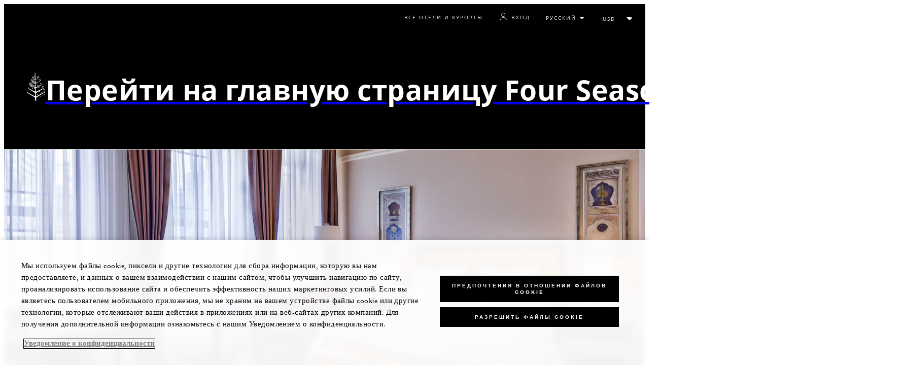

--- FILE ---
content_type: text/html; charset=UTF-8
request_url: https://www.fourseasons.com/ru/bosphorus/accommodations/guest_rooms/palace_courtyard_room/
body_size: 20440
content:
<!DOCTYPE html><html lang="ru" class="no-js"><head><meta charset="utf-8"><meta http-equiv="X-UA-Compatible" content="IE=edge"><meta name="viewport" content="width=device-width,initial-scale=1,shrink-to-fit=no"><title>Номер Palace Courtyard | Four Seasons Hotel Istanbul Bosphorus</title><meta name="keywords" content="отель four seasons hotel istanbul bosphorus"><meta name="description" content="Из окон просторных номеров Palace Courtyard, где более чем достаточно места для работы и отдыха, открываются прекрасные виды на внутренний двор и главный вход в отель."><link rel="canonical" href="https://www.fourseasons.com/ru/bosphorus/accommodations/guest_rooms/palace_courtyard_room/"><meta property="og:title" content="Номер Palace Courtyard | Four Seasons Hotel Istanbul Bosphorus"><meta property="og:description" content="Из окон просторных номеров Palace Courtyard, где более чем достаточно места для работы и отдыха, открываются прекрасные виды на внутренний двор и главный вход в отель."><meta property="og:type" content=""><meta property="og:image" content="https://www.fourseasons.com/etc/designs/fourseasons/img/logos/global/FS_Header_Logo.png" data-mobile-convert="https://www.fourseasons.com/etc/designs/fourseasons_mobile/img/global/FS_Logo_Mobile.gif"><meta property="og:url" content="https://www.fourseasons.com/ru/bosphorus/accommodations/guest_rooms/palace_courtyard_room/" data-mobile-convert><meta name="twitter:card" content=""><meta name="twitter:site" content=""><meta name="twitter:creator" content=""><meta name="twitter:title" content="Номер Palace Courtyard | Four Seasons Hotel Istanbul Bosphorus"><meta name="twitter:description" content=""><meta name="twitter:image" content="" data-mobile-convert><script type="text/javascript" src="https://www.fourseasons.com/assets/3265769bd9f46e7583765f34a2636fcc2cb0e5f1d24" async ></script><script type="application/ld+json">{ "@context" : "http://schema.org", "@type" : "Organization", "url" : "https://www.fourseasons.com/ru/bosphorus/",
		"contactPoint" : [
			{ "@type" : "ContactPoint", "telephone" : "+1 90 (212) 381 40 00",
			"contactType" : "customer support"
			}
			,{ "@type" : "ContactPoint", "telephone" : "+1 90 (212) 381 40 10",
			"contactType" : "customer support"
				,"contactOption" : "Fax"
			}
			,{ "@type" : "ContactPoint", "telephone" : "+1 90 (212) 381 40 00 ",
			"contactType" : "Reservations"
			}
		], "sameAs" : [
			"http://twitter.com/FSBosphorus"
					,"http://www.tripadvisor.com/Hotel_Review-g293974-d1087766-Reviews-Four_Seasons_Istanbul_at_the_Bosphorus-Istanbul.html"
					,"http://www.facebook.com/FourSeasonsHotelIstanbulBosphorus"
					,"http://instagram.com/fsbosphorus"
					,"https://plus.google.com/109956320554144594948"
		] }</script><script type="application/ld+json">{ "@context": "http://schema.org", "@type": "WebPage", "name": "Номер Palace Courtyard | Four Seasons Hotel Istanbul Bosphorus", "description": "Из окон просторных номеров Palace Courtyard, где более чем достаточно места для работы и отдыха, открываются прекрасные виды на внутренний двор и главный вход в отель.",
		"breadcrumb": { "@type": "BreadcrumbList", "itemListElement": [
			{ "@type": "ListItem", "position":
			1, "item": { "@id": "https://www.fourseasons.com/ru/", "name": "Four Seasons Hotels and Resorts | Люксовые отели | Four Seasons" } }
			,{ "@type": "ListItem", "position":
			2, "item": { "@id": "https://www.fourseasons.com/ru/bosphorus/", "name": "Отель класса люкс в Стамбуле | Four Seasons Hotel Istanbul at the Bosphorus" } }
			,{ "@type": "ListItem", "position":
			3, "item": { "@id": "https://www.fourseasons.com/ru/bosphorus/accommodations/", "name": "Номера и люксы роскошного отеля в Стамбуле | Four Seasons at The Bosphorus" } }
			,{ "@type": "ListItem", "position":
			4, "item": { "@id": "https://www.fourseasons.com/ru/bosphorus/accommodations/guest_rooms/palace_courtyard_room/", "name": "Номер Palace Courtyard | Four Seasons Hotel Istanbul Bosphorus" } }
		] } }</script><link rel="alternate" href="https://www.fourseasons.com/bosphorus/accommodations/guest_rooms/palace_courtyard_room/" hreflang="x-default"><link rel="alternate" href="https://www.fourseasons.com/ru/bosphorus/accommodations/guest_rooms/palace_courtyard_room/" hreflang="ru"><link rel="alternate" href="https://www.fourseasons.com/ar/bosphorus/accommodations/guest_rooms/palace_courtyard_room/" hreflang="ar"><link rel="alternate" href="https://www.fourseasons.com/bosphorus/accommodations/guest_rooms/palace_courtyard_room/" hreflang="en"><link rel="alternate" href="https://www.fourseasons.com/tr/bosphorus/accommodations/guest_rooms/palace_courtyard_room/" hreflang="tr"><link rel="apple-touch-icon" sizes="180x180" href="/alt/fshr/design3/images/favicon/apple-touch-icon.png"><link rel="icon" type="image/png" sizes="32x32" href="/alt/fshr/design3/images/favicon/favicon-32x32.png"><link rel="icon" type="image/png" sizes="16x16" href="/alt/fshr/design3/images/favicon/favicon-16x16.png"><link rel="manifest" href="/alt/fshr/design3/images/favicon/manifest.json"><link rel="mask-icon" href="/alt/fshr/design3/images/favicon/safari-pinned-tab.svg" color="#5bbad5"><link rel="shortcut icon" href="/alt/fshr/design3/images/favicon/favicon.ico"><meta name="msapplication-config" content="/alt/fshr/design3/images/favicon/browserconfig.xml"><meta name="theme-color" content="#ffffff"><script type="text/javascript">document.querySelector('html').classList.remove('no-js');</script><link type="text/css" rel="stylesheet" href="/alt/fshr/design3/css/property.mainCss.1767822413.css"><link type="text/css" rel="stylesheet" href="/alt/fshr/shared/css/prc-notice-banner.1767822413.css"><script src="/alt/apps/fshr/shared/vendor/apm-rum.1768901663577.js"></script><script src="/alt/apps/fshr/shared/apm-rum.1768901663580.js"></script><script>var FS = window.FS || {};
		FS.alternateExperience = {};
		window.cawData = {"properties":["IST149"],"roomCodes":["A1K"]};</script><script>window.__cawConfiguration__ = {
      endpoints: {
				offline: 'https://reservations.fourseasons.com/content/{lang}/status',
        dictionary: '/alt/apps/fshr/caw/dictionary',
        allProperties: 'https://reservations.fourseasons.com/content/{lang}/regions',
        propertyOffers: 'https://reservations.fourseasons.com/content/{lang}/properties/{hotelCode}/offers',
        availability: 'https://reservations.fourseasons.com/content/{lang}/calendaravailability',
        formSubmit: 'https://reservations.fourseasons.com',
        exists: '',
      },
      contactLink: 'https://secure.fourseasons.com/content/fourseasons/en/contact_us.html',
      bestRateGuaranteedURL: ''
    }</script><script src="/alt/apps/fshr/shared/vendor/jquery.1768901663581.js"></script><script src="https://cdn.optimizely.com/js/183805907.js"></script><script>window.fsIconsFontMapping = {"accessibility":"f101","activities":"f102","alarm":"f103","arrow_left":"f104","arrow_right":"f105","arrow_right_large":"f106","banquet":"f107","bathroom":"f108","beds":"f109","blizzard":"f10a","blowing_snow":"f10b","boardroom":"f10c","brightness":"f10d","business_centre":"f10e","call":"f10f","call_alt":"f110","caret":"f111","caret_down":"f112","chat":"f113","chat_outline":"f114","checkmark":"f115","checkmark_simple":"f116","chevron_left":"f117","chevron_right":"f118","classroom":"f119","close":"f11a","close_alt":"f11b","close_circle":"f11c","cloudy":"f11d","cloudy_fog":"f11e","cloudy_sunny_breaks":"f11f","collapse":"f120","condo":"f121","contact_email":"f122","contact_phone":"f123","dairy_free":"f124","decor":"f125","desktop":"f126","detached_house":"f127","dining":"f128","douban":"f129","drizzle":"f12a","egg_free":"f12b","email":"f12c","exclusive_amenities":"f12d","exclusive_offer":"f12e","express_pressing":"f12f","eye_closed":"f130","eye_open":"f131","eye_outline":"f132","facebook":"f133","facebook_tag":"f134","fitness_facilities":"f135","floorplan":"f136","fog-patches":"f137","fog":"f138","foursquare":"f139","freezing_drizzle":"f13a","freezing_fog":"f13b","freezing_rain":"f13c","gallery":"f13d","gallery_external":"f13e","gluten_free":"f13f","googleplus":"f140","hamburger":"f141","hamburguer_small":"f142","haze_variable_clouds":"f143","heart":"f144","hollow_square":"f145","hotel":"f146","ice_pellets":"f147","information":"f148","instagram":"f149","isolated_showers":"f14a","item_add":"f14b","item_remove":"f14c","itinerary":"f14d","kids":"f14e","kitchen":"f14f","laundry":"f150","less_sign":"f151","light_snow":"f152","location_pin":"f153","location_pin_brand":"f154","location_pin_small":"f155","mail":"f156","mainly_clear":"f157","mobile":"f158","night_clear_cloudy":"f159","night_cloudy":"f15a","night_cloudy_clear":"f15b","night_isolated_showers":"f15c","night_scattered_flurries":"f15d","night_scattered_showers":"f15e","night_snow_rain":"f15f","night_thunderstorm_chance":"f160","notes":"f161","nut_free":"f162","occupancy":"f163","offers":"f164","outbound":"f165","pagination_line":"f166","partly_cloudy":"f167","pause_button_large":"f168","pause_button_small":"f169","pinterest":"f16a","play_button_large":"f16b","play_button_small":"f16c","plus_sign":"f16d","pool":"f16e","pool_alt":"f16f","qq":"f170","quotation_marks_l":"f171","quotation_marks_outline":"f172","quotation_marks_s":"f173","rain":"f174","reception":"f175","refreshments":"f176","room_cleaning":"f177","scattered_flurries":"f178","scattered_showers":"f179","search":"f17a","shoe":"f17b","shopping_cart":"f17c","showers":"f17d","snow":"f17e","snow_rain":"f17f","snow_rain_showers":"f180","snow_squalls":"f181","spa":"f182","sunny":"f183","sunny_cloudy":"f184","support_staff":"f185","tablet":"f186","theatre":"f187","thunderstorm":"f188","thunderstorm_chance":"f189","tours":"f18a","townhouse":"f18b","transportation":"f18c","tray_removal":"f18d","tree":"f18e","tree_large":"f18f","tripadvisor":"f190","turn_down_service":"f191","twitter":"f192","u_shape":"f193","valet_parking":"f194","variable_clouds":"f195","vegan":"f196","vegetarian":"f197","views":"f198","washer":"f199","wechat":"f19a","weibo":"f19b","wet_snow":"f19c","wine":"f19d","youku":"f19e","youtube":"f19f","africa-middle-east":"f1a0","asia-pacific":"f1a1","beach":"f1a2","central-south-america":"f1a3","europe":"f1a4","exclusives-buyouts":"f1a5","golf":"f1a6","north-america":"f1a7","outdoor-function-space":"f1a8","resort":"f1a9","resort-urban":"f1aa","urban":"f1ab","call_alt_inverted":"f1ac","airline_check_in":"f1ad","flight_arrival":"f1ae","itinerary_default":"f1af","mail_default_circle":"f1b0","ramdan_menu":"f1b1","shuttle_bus_schedule":"f1b2","terms_and_conditions":"f1b3","book":"f1b4","flight_departure":"f1b5","itinerary_new":"f1b6","mobile_key":"f1b7","residence":"f1b8","standard_wifi":"f1b9","time":"f1ba","chat_default_circle":"f1bb","flight_info":"f1bc","multilingual_concierge":"f1bd","resort_activities":"f1be","takeaway":"f1bf","tv_channel_listings":"f1c0","festive_menu":"f1c1","in-room_dining":"f1c2","luxury_bath_products":"f1c3","pressreader":"f1c4","safety_and_security":"f1c5","telephone_directory":"f1c6","weddings":"f1c7","commercial_flight":"f1c8","private_flight":"f1c9","smoke_free":"f1ca","photo_and_video":"f1cb","more":"f1cc","credit_card":"f1cd","bellcart_luggage":"f1ce","shopping":"f1cf","pet":"f1d0","covid_testing":"f1d1","diving_snorkeling":"f1d2","enhanced_cleaning":"f1d3","faqs":"f1d4","find_hotel_status":"f1d5","health_and_safety":"f1d6","mask":"f1d7","surfing":"f1d8","temperature_check":"f1d9","unique_stays":"f1da","wellness":"f1db","adventure":"f1dc","arts_culture":"f1dd","award_winning_spa":"f1de","cocktail":"f1df","cold":"f1e0","comfort":"f1e1","culinary_experience":"f1e2","dress_code":"f1e3","experience":"f1e4","extension":"f1e5","family":"f1e6","hot":"f1e7","late_checkout":"f1e8","mountain":"f1e9","my_neighborhood":"f1ea","order_grocery":"f1eb","outdoor_experience":"f1ec","premium_wifi":"f1ed","private_jet":"f1ee","private_retreats":"f1ef","property_info":"f1f0","residence_a_la_carte":"f1f1","residence_dining":"f1f2","residence_my_building":"f1f3","residence_services":"f1f4","room_upgrade":"f1f5","services_and_amenities":"f1f6","ski":"f1f7","sporting_events":"f1f8","sustainable_travel":"f1f9","tennis":"f1fa","windy":"f1fb","parking":"f1fc","meetings_and_events":"f1fd","check_in":"f1fe","check_out":"f1ff","itinerary_notification":"f200","settings":"f201","call_circle_outline":"f202","chat_notification":"f203","chat_notification_large":"f204","details":"f205","dining_reservation":"f206","email_fill":"f207","exclusive_amenities_filled":"f208","location_pin_large_fill":"f209","location_pin_small_fill":"f20a","no_available_date":"f20b","alert":"f20c","edit":"f20d","environmental_programs":"f20e","environment":"f20f","energy_reduction":"f210","energy_carbon_and_water_reduction":"f211","documents_and_downloads":"f212","diversity_inclusion_and_belonging":"f213","biodiversity_and_conservation":"f214","governance":"f215","handshake":"f216","purchasing_practices":"f217","social":"f218","sustainable_food_and_beverage":"f219","waste_reduction":"f21a","water_reduction":"f21b","whats_included":"f21c","caret_up":"f21d","lock":"f21e","safety_and_security_inverted":"f21f","pr_and_hotel":"f220","shopping_cart_outlined":"f221","maintenance":"f222","storage":"f223","yacht":"f224","horseback_riding":"f225","yoga":"f226","download":"f227","filter":"f228","switch_view":"f229","person":"f22a","list":"f22b","castle":"f22c","pillow":"f22d","checkmark_fill":"f22e","checkmark_outline":"f22f","extra_charge_outline":"f230","extra_charge_fill":"f231","trash_bin":"f232","luggage":"f233"};</script><script src="/alt/apps/fshr/shared/gdpr-banner.1768901663592.js" defer="defer"></script><script src="/alt/apps/fshr/shared/decision-engine.1768901663593.js" defer="defer"></script><script src="/alt/apps/fshr/shared/qualtrics.1768901663594.js" defer="defer"></script><script src="/alt/apps/fshr/shared/suppress-urls-geoip.1768901663594.js" defer="defer"></script><script src="/alt/fshr/shared/js/bev.1767822419.js" defer="defer"></script><script src="/alt/fshr/shared/js/prc-notice-banner.1767822419.js" defer="defer"></script><script type="text/javascript" src="/alt/fshr/shared/js/tealium-functions.1767822419.js" defer="defer"></script><script type="text/javascript">//added to stop the automatic tracking
	window.utag_cfg_ovrd = {noview : true};

	var utag_data = {"aa_account":"fshglobal","aem_url":"/content/fshr/pages/ru/properties/bosphorus/accommodations/guest_rooms/palace_courtyard_room","page_language":"ru","page_url":"https://www.fourseasons.com/ru/bosphorus/accommodations/guest_rooms/palace_courtyard_room/","property_name":"istanbul at the bosphorus","server":"www.fourseasons.com","site_prefix":"fs","site_template":"3.0","title":"Номер Palace Courtyard | Four Seasons Hotel Istanbul Bosphorus","user_id":"","user_type":"visitor","page_components_array":["room-details-list-p","contact-bar-d","description-and-bo-p"],"property_code":"bop","page_section":"istanbul at the bosphorus:accommodations","property_region":"Europe","property_subregion":"Türkiye","room_type":"hotel","event_name":"room_detail_view"};

	var tealiumLoaded = function(){
		/* defined in /alt/fshr/shared/js/tealium-functions.js */
		if(window.FS && window.FS.Tealium && window.FS.Tealium.loadTealium){
			FS.Tealium.loadTealium({
				"account": "fourseasons",
				"profile": "main",
				"environment": "prod"
			});

				FS.Tealium.trackPage(utag_data);
		}
	};

			window.onTealiumLibraryLoaded = tealiumLoaded;</script>
<script>(window.BOOMR_mq=window.BOOMR_mq||[]).push(["addVar",{"rua.upush":"false","rua.cpush":"false","rua.upre":"false","rua.cpre":"false","rua.uprl":"false","rua.cprl":"false","rua.cprf":"false","rua.trans":"","rua.cook":"false","rua.ims":"false","rua.ufprl":"false","rua.cfprl":"false","rua.isuxp":"false","rua.texp":"norulematch","rua.ceh":"false","rua.ueh":"false","rua.ieh.st":"0"}]);</script>
                              <script>!function(e){var n="https://s.go-mpulse.net/boomerang/";if("False"=="True")e.BOOMR_config=e.BOOMR_config||{},e.BOOMR_config.PageParams=e.BOOMR_config.PageParams||{},e.BOOMR_config.PageParams.pci=!0,n="https://s2.go-mpulse.net/boomerang/";if(window.BOOMR_API_key="UMAW3-HRPA5-GLWY3-KM3MB-8WRUH",function(){function e(){if(!o){var e=document.createElement("script");e.id="boomr-scr-as",e.src=window.BOOMR.url,e.async=!0,i.parentNode.appendChild(e),o=!0}}function t(e){o=!0;var n,t,a,r,d=document,O=window;if(window.BOOMR.snippetMethod=e?"if":"i",t=function(e,n){var t=d.createElement("script");t.id=n||"boomr-if-as",t.src=window.BOOMR.url,BOOMR_lstart=(new Date).getTime(),e=e||d.body,e.appendChild(t)},!window.addEventListener&&window.attachEvent&&navigator.userAgent.match(/MSIE [67]\./))return window.BOOMR.snippetMethod="s",void t(i.parentNode,"boomr-async");a=document.createElement("IFRAME"),a.src="about:blank",a.title="",a.role="presentation",a.loading="eager",r=(a.frameElement||a).style,r.width=0,r.height=0,r.border=0,r.display="none",i.parentNode.appendChild(a);try{O=a.contentWindow,d=O.document.open()}catch(_){n=document.domain,a.src="javascript:var d=document.open();d.domain='"+n+"';void(0);",O=a.contentWindow,d=O.document.open()}if(n)d._boomrl=function(){this.domain=n,t()},d.write("<bo"+"dy onload='document._boomrl();'>");else if(O._boomrl=function(){t()},O.addEventListener)O.addEventListener("load",O._boomrl,!1);else if(O.attachEvent)O.attachEvent("onload",O._boomrl);d.close()}function a(e){window.BOOMR_onload=e&&e.timeStamp||(new Date).getTime()}if(!window.BOOMR||!window.BOOMR.version&&!window.BOOMR.snippetExecuted){window.BOOMR=window.BOOMR||{},window.BOOMR.snippetStart=(new Date).getTime(),window.BOOMR.snippetExecuted=!0,window.BOOMR.snippetVersion=12,window.BOOMR.url=n+"UMAW3-HRPA5-GLWY3-KM3MB-8WRUH";var i=document.currentScript||document.getElementsByTagName("script")[0],o=!1,r=document.createElement("link");if(r.relList&&"function"==typeof r.relList.supports&&r.relList.supports("preload")&&"as"in r)window.BOOMR.snippetMethod="p",r.href=window.BOOMR.url,r.rel="preload",r.as="script",r.addEventListener("load",e),r.addEventListener("error",function(){t(!0)}),setTimeout(function(){if(!o)t(!0)},3e3),BOOMR_lstart=(new Date).getTime(),i.parentNode.appendChild(r);else t(!1);if(window.addEventListener)window.addEventListener("load",a,!1);else if(window.attachEvent)window.attachEvent("onload",a)}}(),"".length>0)if(e&&"performance"in e&&e.performance&&"function"==typeof e.performance.setResourceTimingBufferSize)e.performance.setResourceTimingBufferSize();!function(){if(BOOMR=e.BOOMR||{},BOOMR.plugins=BOOMR.plugins||{},!BOOMR.plugins.AK){var n=""=="true"?1:0,t="",a="clnv4qqccfpaq2lpygdq-f-7222e1886-clientnsv4-s.akamaihd.net",i="false"=="true"?2:1,o={"ak.v":"39","ak.cp":"252289","ak.ai":parseInt("153515",10),"ak.ol":"0","ak.cr":9,"ak.ipv":4,"ak.proto":"h2","ak.rid":"1581297","ak.r":51208,"ak.a2":n,"ak.m":"b","ak.n":"essl","ak.bpcip":"18.219.94.0","ak.cport":42480,"ak.gh":"23.209.83.24","ak.quicv":"","ak.tlsv":"tls1.3","ak.0rtt":"","ak.0rtt.ed":"","ak.csrc":"-","ak.acc":"","ak.t":"1768931719","ak.ak":"hOBiQwZUYzCg5VSAfCLimQ==FGL2s3GqrhSwfmSHISSvsBStJ6XoK7mXmPJk3zKQzb2bocm9MoXtWYAvtVS1Qv/VtxBFe2ibiRduClfXnrg9/Tvew7E60fj/PowYkI+XzkPj0X3xg1vvNqmGapl77np/mNAnra8SnbELw7GMEg9O7rogMGUehBaHD0IBfYeoAgbMzg+SyvszjwCcHp1b41o7kElSnWWv0B+9oBbyoW/[base64]","ak.pv":"135","ak.dpoabenc":"","ak.tf":i};if(""!==t)o["ak.ruds"]=t;var r={i:!1,av:function(n){var t="http.initiator";if(n&&(!n[t]||"spa_hard"===n[t]))o["ak.feo"]=void 0!==e.aFeoApplied?1:0,BOOMR.addVar(o)},rv:function(){var e=["ak.bpcip","ak.cport","ak.cr","ak.csrc","ak.gh","ak.ipv","ak.m","ak.n","ak.ol","ak.proto","ak.quicv","ak.tlsv","ak.0rtt","ak.0rtt.ed","ak.r","ak.acc","ak.t","ak.tf"];BOOMR.removeVar(e)}};BOOMR.plugins.AK={akVars:o,akDNSPreFetchDomain:a,init:function(){if(!r.i){var e=BOOMR.subscribe;e("before_beacon",r.av,null,null),e("onbeacon",r.rv,null,null),r.i=!0}return this},is_complete:function(){return!0}}}}()}(window);</script></head><body data-language="ru" class="ty-b2" data-alert-banner="/alt/apps/fshr/feeds/alert/ru/bosphorus"><a class="CTA CTA--primary--dark SkipToMainContent" href="#main">ПЕРЕЙТИ К ОСНОВНОМУ СОДЕРЖАНИЮ</a><script>window.CLIENT_ENV = {
	...(window.CLIENT_ENV || {}),
	...{"STATIC_SITE_URL":"","IMAGE_BASE_URL":"","RESERVATIONS_SITE_URL":"https://reservations.fourseasons.com"}
};</script><div class="react-data Cart-react-ssr-placeholder Cart" data-stores='["cartStore","userStore","globalStore"]' data-translations-string='{"Continue to build your itinerary":"Продолжите планирование маршрута","Add stay in your cart and build your itinerary":"Add stay in your cart and build your itinerary","Book Your Stay":"Book Your Stay","Add To Cart":"Add To Cart","Experiences":"Развлекательные программы","Explore More":"Explore More","Spa":"Спа","Dining":"Рестораны и бары","Cart":"Cart","Check Out Itinerary":"Check Out Itinerary","Price Breakdown":"Разбивка цены","Removing “{0}” will reset your cart. Would you like to proceed?":"Removing “{0}” will reset your cart. Would you like to proceed?","No, Cancel":"No, Cancel","Yes, Remove":"Yes, Remove","Our concierge team will craft the best itinerary for you based on your request. Itinerary request items will not be charged untill the request is confirmed.":"Our concierge team will craft the best itinerary for you based on your request. Itinerary request items will not be charged untill the request is confirmed.","Stay":"Забронировать","Transportation":"Трансфер","Arrival Pick-up":"Arrival Pick-up","Itinerary Requests":"Itinerary Requests","Add To Your Room":"Добавить в ваш номер","Est. Total":"Оценка общей суммы","Information":"Information","Remove":"Удалить","Quantity":"Количество","Add a stay to your cart and build your itinerary":"Add a stay to your cart and build your itinerary"}' data-locale="ru"></div><script>window.FS = window.FS || {};
		window.FS.propertyInfo = window.FS.propertyInfo || {};
		window.FS.propertyInfo.owsCode = "IST149";
		window.FS.propertyInfo.orsCode = "BOP";
		window.FS.propertyInfo.language = "ru";
		window.FS.propertyInfo.allInPricing = false;
		window.FS.propertyInfo.sortBy = "LOW_TO_HIGH";
		window.FS.propertyInfo.currency = "EUR";
		window.FS.propertyInfo.geoIpCurrencyEnabled = true;
		window.FS.propertyInfo.disableBooking = false;



		window.FS.countryCurrencies = {"AD":"EUR","AG":"XCD","AR":"ARS","AU":"AUD","AT":"EUR","AZ":"AZN","BS":"BSD","BH":"BHD","BE":"EUR","BR":"BRL","CA":"CAD","CL":"CLP","CN":"CNY","CO":"COP","CR":"USD","CY":"EUR","CZ":"CZK","DK":"DKK","DM":"XCD","TL":"USD","EC":"USD","EG":"EGP","SV":"USD","EE":"EUR","FI":"EUR","FR":"EUR","DE":"EUR","GR":"EUR","GD":"XCD","HU":"HUF","IN":"INR","ID":"IDR","IE":"EUR","IL":"ILS","IT":"EUR","JP":"JPY","JO":"JOD","KI":"AUD","KR":"KRW","KW":"KWD","LV":"EUR","LB":"LBP","LI":"CHF","LT":"EUR","LU":"EUR","MY":"MYR","MV":"USD","MT":"EUR","MH":"USD","MU":"MUR","MX":"MXN","FM":"USD","MC":"EUR","CS":"EUR","MA":"MAD","NR":"AUD","NL":"EUR","NZ":"NZD","NO":"NOK","PW":"USD","PA":"USD","PT":"EUR","QA":"QAR","RU":"RUB","KN":"XCD","LC":"XCD","VC":"XCD","SM":"EUR","SA":"SAR","SC":"SCR","SG":"SGD","SK":"EUR","SI":"EUR","ZA":"ZAR","ES":"EUR","SE":"SEK","CH":"CHF","SY":"SYP","TW":"TWD","TZ":"TZS","TH":"THB","TN":"TND","TR":"TRY","TV":"AUD","AE":"AED","GB":"GBP","US":"USD","UY":"UYU","VA":"EUR","VN":"VND","PF":"XPF","WF":"XPF","NC":"XPF","HK":"HKD","MO":"MOP","GL":"DKK","GU":"USD","ENG":"GBP","AI":"XCD","BM":"USD","IO":"USD","KY":"USD"};</script><script>window.CLIENT_ENV = {
	...(window.CLIENT_ENV || {}),
	...{"rbfBaseUrl":"https://reservations.fourseasons.com","NEXT_PUBLIC_BFF_BASE_URL":"https://www.fourseasons.com/profile/api","NEXT_PUBLIC_IMAGE_BASE_URL":"https://www.fourseasons.com"}
};</script><div class="Navigation-bodySpacer Navigation-bodySpacer--expanded"></div><nav id="TopNav-mainNav" aria-label="Top Navigation" class="Navigation Navigation--isPropertyNav"><div class="Navigation-lg nav-lg" data-nav-large><div class="Navigation-background-filter-fallback"></div><div class="Navigation-backgroundGradient"></div><div class="Navigation-background"><div class="Navigation-background-blur"><div tabindex="-1" id="focus-reset" aria-label="Focus reset to top of page" title="Focus reset to top of page"></div><div class="Navigation-topBar"><a class="CTA CTA--text--light Navigation-link" href="/ru/find_a_hotel_or_resort/">Все отели и курорты</a><script>window.CLIENT_ENV = {
	...(window.CLIENT_ENV || {}),
	...{"RESERVATIONS_SITE_URL":"https://reservations.fourseasons.com","NEXT_PUBLIC_BFF_BASE_URL":"https://www.fourseasons.com/profile/api","GOOGLE_RECAPTCHA_ENABLED":true,"FSHR_PUBLIC_GOOGLE_RECAPTCHA_PUBLIC_KEY":"6LfvEswUAAAAAGvyvUyLsJlIjwskEzsVlysD09lF","GOOGLE_RECAPTCHA_SCRIPT_PATH":"https://www.google.com/recaptcha/api.js","CHINESE_RECAPTCHA_SCRIPT_PATH":"https://www.recaptcha.net/recaptcha/api.js","FSHR_PUBLIC_ITINERARY_SURVEY_INTERCEPT_ID":"SI_0JL4cRj8EwF2VFQ","FSHR_PUBLIC_ITINERARY_SURVEY_LINK":"https://fourseasons.qualtrics.com/jfe/form/SV_a4phCucLQ9W1vZc"}
};</script><div class="ProfileStatus react-data ProfileStatus-react-ssr-placeholder Navigation-link" data-stores='["userStore","bookingsStore","globalStore"]' data-translations-string='{"Hello, {0}":"Привет, {0}","Sign In":"Вход","Email me":"Отправить мне электронное письмо","Email":"Адрес эл. почты","Text me":"Отправить мне сообщение","Phone number":"Номер телефона","View and edit your Four Seasons profile and customise your preferences.":"Просмотрите свой профиль Four Seasons, внесите необходимые изменения и укажите свои предпочтения.","Don’t have an account?":"Нет учетной записи?","Register":"Регистрация","If you are having problems signing in, please call us.":"Если вы не можете войти в систему, позвоните нам.","Keep me signed in":"Оставить меня в системе","Details":"Подробности","This option will reduce the frequency of being asked to sign-in on this device. Use this option only on your trusted devices to keep your account secure.":"Эта опция уменьшит частоту запросов на вход в систему на этом устройстве. Используйте эту опцию только на доверенных устройствах, чтобы обеспечить безопасность вашей учетной записи.","There was a problem processing your request. Please contact us for assistance.":"При обработке вашего запроса произошла ошибка. Пожалуйста, свяжитесь с нами для получения помощи.","If you choose to receive your password via mobile, we will send one text message per login attempt. Message and data rates may apply.":"Если вы решите получить пароль через мобильный телефон, мы будем отправлять одно текстовое сообщение при каждой попытке входа в систему. Могут применяться тарифы на передачу сообщений и данных.","I didn’t receive my code":"Я не получил(-а) код","Code Invalid":"Недействительный код","We’re sorry, but the verification code you entered is not valid. Please try again.":"К сожалению, код подтверждения недействителен. Повторите попытку.","Get new code":"Получить новый код","Verification Code":"Код подтверждения","Other Toll-Free Numbers":"Другие бесплатные номера","An email with a 6-digit code was sent to {0}. Please enter the code in the fields shown.":"An email with a 6-digit code was sent to {0}. Please enter the code in the fields shown.","An SMS with a 6-digit code was sent to {0}. Please enter the code in the fields shown.":"An SMS with a 6-digit code was sent to {0}. Please enter the code in the fields shown.","An email with a 6-digit code was sent to <strong>{0}</strong>. Please enter the code in the fields shown. If you did not receive a verification code, you may need to <a href=&apos;{1}&apos; ui-sref=&apos;{2}&apos;>register.</a>":"Сообщение с 6-значным кодом было отправлено на адрес <strong>{0}</strong>. Введите код в соответствующие поля. Если вы не получили код подтверждения, вам необходимо <a href=&apos;{1}&apos; ui-sref=&apos;{2}&apos;>зарегистрироваться.</a>","An SMS with a 6-digit code was sent to <strong>{0}</strong>. Please enter the code in the fields shown. If you did not receive a verification code, you may need to <a href=&apos;{1}&apos; ui-sref=&apos;{2}&apos;>register.</a>":"SMS-сообщение с 6-значным кодом было отправлено на номер телефона <strong>{0}</strong>. Введите код в соответствующие поля. Если вы не получили код подтверждения, вам необходимо <a href=&apos;{1}&apos; ui-sref=&apos;{2}&apos;>зарегистрироваться.</a>","error.E0201":"К сожалению, код подтверждения недействителен. Повторите попытку.","error.E0202":"К сожалению, срок действия кода подтверждения истек.","error.E0218":"Адрес эл. почты <b>{0}</b> не найден. Попробуйте войти с вашим номером телефона.","error.E0219":"Номер телефона <b>{0}</b> не найден. Попробуйте войти с вашим адресом эл. почты.","error.E0232":"При обработке вашего запроса произошла ошибка. Пожалуйста, свяжитесь с нами для получения помощи."}' data-locale="ru"></div><div class="LanguageToggle ty-c1"><select title="Выберите язык" class="LanguageToggle-select ty-c4" data-track-interactions="" data-tealium-context="navigation"><option data-lang-code="ru" selected="selected">Русский</option><option data-lang-code="en">English</option><option data-lang-code="ar">عربي</option><option data-lang-code="tr">Türkçe</option></select><ul class="LanguageToggle-linkList" hidden><li class="LanguageToggle-link"><a href="/ru/bosphorus/accommodations/guest_rooms/palace_courtyard_room/" data-lang-code="ru">Русский</a></li><li class="LanguageToggle-link"><a href="/bosphorus/accommodations/guest_rooms/palace_courtyard_room/" data-lang-code="en">English</a></li><li class="LanguageToggle-link"><a href="/ar/bosphorus/accommodations/guest_rooms/palace_courtyard_room/" data-lang-code="ar">عربي</a></li><li class="LanguageToggle-link"><a href="/tr/bosphorus/accommodations/guest_rooms/palace_courtyard_room/" data-lang-code="tr">Türkçe</a></li></ul></div><div class="CurrencyDropdown react-data CurrencyDropdown-react-ssr-placeholder" data-stores='["cartStore", "userStore", "globalStore"]' data-currency-options='[{"label":"USD","value":"USD"},{"label":"AED","value":"AED"},{"label":"ARS","value":"ARS"},{"label":"AUD","value":"AUD"},{"label":"AZN","value":"AZN"},{"label":"BHD","value":"BHD"},{"label":"BRL","value":"BRL"},{"label":"BSD","value":"BSD"},{"label":"CAD","value":"CAD"},{"label":"CHF","value":"CHF"},{"label":"CLP","value":"CLP"},{"label":"CNY","value":"CNY"},{"label":"COP","value":"COP"},{"label":"CRC","value":"CRC"},{"label":"CZK","value":"CZK"},{"label":"DKK","value":"DKK"},{"label":"EGP","value":"EGP"},{"label":"EUR","value":"EUR"},{"label":"GBP","value":"GBP"},{"label":"HKD","value":"HKD"},{"label":"HUF","value":"HUF"},{"label":"IDR","value":"IDR"},{"label":"ILS","value":"ILS"},{"label":"INR","value":"INR"},{"label":"JOD","value":"JOD"},{"label":"JPY","value":"JPY"},{"label":"KRW","value":"KRW"},{"label":"KWD","value":"KWD"},{"label":"LBP","value":"LBP"},{"label":"MAD","value":"MAD"},{"label":"MOP","value":"MOP"},{"label":"MUR","value":"MUR"},{"label":"MVR","value":"MVR"},{"label":"MXN","value":"MXN"},{"label":"MYR","value":"MYR"},{"label":"NOK","value":"NOK"},{"label":"NZD","value":"NZD"},{"label":"QAR","value":"QAR"},{"label":"RUB","value":"RUB"},{"label":"SAR","value":"SAR"},{"label":"SCR","value":"SCR"},{"label":"SEK","value":"SEK"},{"label":"SGD","value":"SGD"},{"label":"SYP","value":"SYP"},{"label":"THB","value":"THB"},{"label":"TND","value":"TND"},{"label":"TRY","value":"TRY"},{"label":"TWD","value":"TWD"},{"label":"TZS","value":"TZS"},{"label":"UYU","value":"UYU"},{"label":"VND","value":"VND"},{"label":"XCD","value":"XCD"},{"label":"XPF","value":"XPF"},{"label":"ZAR","value":"ZAR"}]'></div></div><div class="Navigation-bar"><a href="/ru/" class="Navigation-logoContainer"><div class="Navigation-logo"><span class="visuallyhidden">Перейти на главную страницу Four Seasons</span></div></a><div class="Navigation-linksContainer"><a class="CTA CTA--text--light Navigation-pageName ty-h2" href="/ru/bosphorus/">Отель Four Seasons Istanbul at the Bosphorus</a><div class="Navigation-links"><div class="Navigation-mainLinksContainer" role="navigation" aria-label="Main Links Navigation"><ul class="Navigation-mainLinks"><li class="NavigationItem NavigationItem--collapsed NavigationItem--mainLink NavigationItem--mainLink--js"><div class="NavigationItem-link"><a class="CTA CTA--text--light" href="/ru/bosphorus/">Обзор отеля</a></div></li><li class="NavigationItem NavigationItem--collapsed NavigationItem--mainLink NavigationItem--mainLink--js"><div class="NavigationItem-link NavigationItem-link--activeCategory"><a class="CTA CTA--text--light" href="/ru/bosphorus/accommodations/">Варианты размещения</a></div></li><li class="NavigationItem NavigationItem--collapsed NavigationItem--mainLink NavigationItem--mainLink--js"><div class="NavigationItem-link"><a class="CTA CTA--text--light" href="/ru/bosphorus/photos-and-videos/">Фото и видео</a></div></li><li class="NavigationItem NavigationItem--collapsed NavigationItem--mainLink NavigationItem--mainLink--js"><div class="NavigationItem-link"><a class="CTA CTA--text--light" href="/ru/bosphorus/offers/">Предложения</a></div></li><li class="NavigationItem NavigationItem--collapsed NavigationItem--mainLink NavigationItem--mainLink--js"><div class="NavigationItem-link"><a class="CTA CTA--text--light" href="/ru/bosphorus/dining/">Рестораны и бары</a></div></li><li class="NavigationItem NavigationItem--collapsed NavigationItem--mainLink NavigationItem--mainLink--js"><div class="NavigationItem-link"><a class="CTA CTA--text--light" href="/ru/bosphorus/spa/">Спа-комплекс</a></div></li><li class="NavigationItem NavigationItem--collapsed NavigationItem--mainLink NavigationItem--mainLink--js"><div class="NavigationItem-link"><a class="CTA CTA--text--light" href="/ru/bosphorus/services-and-amenities/">Услуги и удобства</a></div></li><li class="NavigationItem NavigationItem--collapsed NavigationItem--mainLink NavigationItem--mainLink--js"><div class="NavigationItem-link"><a class="CTA CTA--text--light" href="/ru/bosphorus/getting-here/">Местоположение</a></div></li><li class="NavigationItem NavigationItem--collapsed NavigationItem--mainLink NavigationItem--mainLink--js"><div class="NavigationItem-link"><a class="CTA CTA--text--light" href="/ru/bosphorus/landing-pages/property/festive/">Праздничный сезон</a></div></li><li class="NavigationItem NavigationItem--collapsed NavigationItem--mainLink NavigationItem--mainLink--js"><div class="NavigationItem-link"><a class="CTA CTA--text--light" href="https://www.fourseasons.com/bosphorus/contact-us.html">Связаться с нами</a></div></li><li class="NavigationItem--mainLink Navigation-more Navigation-more--js" style="display: none"><button class="Navigation-moreBtn CTA CTA--text--light" aria-haspopup="true" aria-expanded="false">Дополнительно...</button><div class="Navigation-overflowLinks"><ul class="Navigation-overflowLinks--left"></ul><ul class="Navigation-overflowLinks--right"></ul></div></li></ul></div></div></div><div class="react-data CartStatus-placeholder CartStatus-react-ssr-placeholder tailwind-root" data-theme="dark" id="cart-status-placeholder" data-stores='["cartStore", "planStore", "userStore", "bookingsStore", "globalStore"]' data-locale="ru"></div><a class="CTA CTA--secondary--light Navigation-cta Navigation-CAW-cta CAW-trigger" href="https://reservations.fourseasons.com/ru?hotelCode&#x3D;IST149&amp;roomOwsCodes&#x3D;A1K">Получить информацию о тарифах</a></div></div><div id="NavigationCAW" class="NavigationCAW"><script>window.CLIENT_ENV = {
	...(window.CLIENT_ENV || {}),
	...{"rbfBaseUrl":"https://reservations.fourseasons.com","RESERVATIONS_SITE_URL":"https://reservations.fourseasons.com","NEXT_PUBLIC_WEB_BFF_BASE_URL":"https://www.fourseasons.com/web-bff/api"}
};</script><div class="react-data ReactCAW InlineCaw CAW CAW-react-ssr-placeholder" data-properties="IST149" data-destination-placeholder="" data-excluded-properties="" data-room-codes="A1K" data-offer-code="" data-best-rate-guaranteed-u-r-l="/content/fshr/pages/en/best-rate-guarantee" data-mode="" data-promo-code="" data-hide-promo-code="" data-date-from="" data-date-to="" data-no-cal-avail="" data-min-stay="" data-max-rooms="" data-custom="{}" data-locale="ru" data-stores='["planStore","availabilityStore"]' id="caw-tGn02SsrkY" data-translations-string='{"Check Availability":"Проверить наличие","Book your stay":"Забронировать номер","Check in":"Заезд","Check out":"Отъезд","Dates":"Даты","Best Rate Guaranteed":"Гарантия лучшей цены","Please correct the following fields":"Исправьте данные в следующих полях:","Guests":"Гости","Restricted":"Действуют ограничения","Unavailable":"Недоступно","Room":"Номер","Rooms":"Номера","Adult":"Взрослый","Adults":"Взрослые","Child":"Ребёнок","Children":"Дети","Select Room":"Выбрать номер","Add another room":"Добавить еще один номер","Destination":"Место назначения","Increment":"Увеличение","Decrement":"Уменьшение","Occupants":"Проживающие","Promo":"Промокод","Promo Code":"Промокод","Enter Promo Code":"Введите промокод","Expand to enter promo code":"Раскройте, чтобы ввести промокод","Included Hotels & Resorts":"Участвующие в акции отели и курорты","All Hotels & Resorts":"Все отели и курорты","Destination Search":"Поиск места назначения","Online reservation system is offline":"Система онлайн-бронирования недоступна","Phone":"Телефон","Email":"Адрес эл. почты","Updated":"Дата","Update":"Обновить","ago":"обновления","Contact":"Обращайтесь","Something went wrong":"Возникла проблема","We could not process your request":"Не удалось обработать ваш запрос","Please try again":"Повторите попытку","Reload":"Перезагрузить","Navigate to":"Перейти к","mm/dd/yyyy":"дд.мм.гггг","Clear Selected Dates":"Очистить выбранные даты","Available check-in date":"Доступная дата заезда","Available check-out date":"Доступная дата отъезда","Out of Range":"Вне диапазона","Apply":"Применить","Select Dates for Check-in and Check-out":"Выберите даты заезда и отъезда","Select a destination by entering a part of its name and going through the list of results using the arrow keys":"Чтобы указать место назначения, начните вводить название отеля, а затем выберите из списка нужный вариант с помощью клавиш со стрелками","January":"Январь","February":"Февраль","March":"Март","April":"Апрель","May":"Май","June":"Июнь","July":"Июль","August":"Август","September":"Сентябрь","October":"Октябрь","November":"Ноябрь","December":"Декабрь","Check Rates":"Получить информацию о тарифах","Update Search":"Обновить поиск","Minimum nights required":"Минимальное количество ночей","Find a Hotel or Resort":"Найти отель или курорт","hide":"скрыть","Clear":"Ясно","Stay Dates":"Даты пребывания","Check Rates & Availability":"Проверить цены и доступность ","Done":"Готово","days":"кол-во дней","To add more than {0} rooms, please call <span class=&apos;phone-number&apos;>{1}</span>.":"Чтобы добавить более {0} номеров, пожалуйста, позвоните по телефону {1}.","Toll Free Telephone Numbers By Country":"Бесплатные номера телефонов в разных странах","A promo code cannot be applied with a flexible date search.":"Промокод нельзя применить при поиске по гибким датам.","Are your dates flexible?":"Допускаете ли вы перенос дат?","View More Rates":"Просмотрите другие тарифы","loading indicator":"loading indicator","Read More":"Подробнее","Sort by rate":"Сортировать по цене","Low to High":"От самой низкой до самой высокой","High to Low":"От самой высокой до самой низкой","Convert Currency":"Конвертировать валюту","Accessible Rooms":"Номера для лиц с ограниченными возможностями","Apply Filters":"Применить фильтры","To Book this Room, Please Call":"Чтобы забронировать этот номер, звоните по телефону","Close":"Закрыть","from":"из","Avg. per night":"Средн. тариф за ночь","Select":"Выбрать","Select Bed Options":"Выберите кровать","Selected Itinerary":"Выбранный маршрут","Rate Details":"Сведения о тарифе","Free Night(s) Applied":"Бесплатная(ые) ночь(и) применены","Free Cancellation until":"Бесплатная отмена бронирования до","Non-refundable":"Не подлежит возврату","Avg. price per night":"Средняя цена за ночь","Total ${0} nights (taxes incl.)":"Total ${0} nights (taxes incl.)","Book Now":"Забронировать","Please Note":"Обратите внимание","Slide {0} is currently active":"Slide {0} is currently active","Show Slide {0}":"Show Slide {0}","Previous slide":"Предыдущий слайд","Next slide":"Следующий слайд","View All":"Посмотреть все","All-In-Pricing":"Общая стоимость","All-in per night":"Итого за ночь","Find your destination":"Найти пункт назначения","Choose your dates":"Выберите даты","Add number of guests":"Добавьте количество гостей","Plan your stay":"Запланируйте ваше пребывание","Update Selection":"Обновить выбор","Conditions":"Conditions","Included":"Included","Cancellation policy":"Политика отмены бронирования","Terms & conditions":"Terms & conditions","View Terms & Conditions":"Просмотреть «Условия и положения»","Bed Options":"Кровати","Restricted.":"Restricted.","Unavailable.":"Unavailable.","Go Back":"Назад","Next":"Далее","Room 1":"Room 1","Room 2":"Room 2","Room 3":"Room 3","Room 4":"Room 4","Room {0}":"Номер {0}: {1}","1 Adult ({0}+)":"1 взрослый ({0}+)","{0} Adults ({1}+)":"{0} взрослых ({1}+)","1 Adult":"1 взрослый","{0} Adults":"{0} взрослых","({0}+)":"({0}+)","1 Child ({0} - {1})":"1 ребенок ({0} - {1})","{0} Children ({1} - {2})":"{0} ребенка ({1} - {2})","1 Child":"1 ребенок","{0} Children":"{0} ребенка","({0} - {1})":"({0} - {1})"}' data-model-data='{"timezone":"Europe/Istanbul","openingDate":null}' data-component-name="CAW"></div><div class="Navigation-background-filter-fallback"></div></div></div></div><div class="Navigation-sm nav-sm" data-nav-mobile><a href="/ru/"><div class="Navigation-logo"><span class="visuallyhidden">Перейти на главную страницу Four Seasons</span></div></a><div class="Navigation-stickyCheckRates"><div class="Navigation-stickyCheckRates-gradient"></div><a class="CTA CTA--secondary--light Navigation-cta Navigation-stickyCheckRates-button Navigation-CAW-cta" href="https://reservations.fourseasons.com/ru?hotelCode&#x3D;IST149&amp;roomOwsCodes&#x3D;A1K">Получить информацию о тарифах</a></div><div class="react-data CartStatus-placeholder CartStatus-react-ssr-placeholder tailwind-root" data-theme="light" data-stores='["cartStore", "planStore", "userStore", "bookingsStore", "globalStore"]' data-locale="ru" data-showroomconfirmation="false"></div><button class="Navigation-menuButton" data-navigation-open><span class="Button-label">Меню</span></button></div><div id="TopNav-overlay-content" class="NavigationOverlay"><div class="NavigationOverlay-Background" role="presentation" data-navigation-close></div><nav class="NavigationOverlay-Content"><div class="NavigationOverlay-TopBar"><div class="NavigationOverlay-TopLinkContainer"><script>window.CLIENT_ENV = {
	...(window.CLIENT_ENV || {}),
	...{"RESERVATIONS_SITE_URL":"https://reservations.fourseasons.com","NEXT_PUBLIC_BFF_BASE_URL":"https://www.fourseasons.com/profile/api","GOOGLE_RECAPTCHA_ENABLED":true,"FSHR_PUBLIC_GOOGLE_RECAPTCHA_PUBLIC_KEY":"6LfvEswUAAAAAGvyvUyLsJlIjwskEzsVlysD09lF","GOOGLE_RECAPTCHA_SCRIPT_PATH":"https://www.google.com/recaptcha/api.js","CHINESE_RECAPTCHA_SCRIPT_PATH":"https://www.recaptcha.net/recaptcha/api.js","FSHR_PUBLIC_ITINERARY_SURVEY_INTERCEPT_ID":"SI_0JL4cRj8EwF2VFQ","FSHR_PUBLIC_ITINERARY_SURVEY_LINK":"https://fourseasons.qualtrics.com/jfe/form/SV_a4phCucLQ9W1vZc"}
};</script><div class="ProfileStatus react-data ProfileStatus-react-ssr-placeholder Navigation-link" data-stores='["userStore","bookingsStore","globalStore"]' data-translations-string='{"Hello, {0}":"Привет, {0}","Sign In":"Вход","Email me":"Отправить мне электронное письмо","Email":"Адрес эл. почты","Text me":"Отправить мне сообщение","Phone number":"Номер телефона","View and edit your Four Seasons profile and customise your preferences.":"Просмотрите свой профиль Four Seasons, внесите необходимые изменения и укажите свои предпочтения.","Don’t have an account?":"Нет учетной записи?","Register":"Регистрация","If you are having problems signing in, please call us.":"Если вы не можете войти в систему, позвоните нам.","Keep me signed in":"Оставить меня в системе","Details":"Подробности","This option will reduce the frequency of being asked to sign-in on this device. Use this option only on your trusted devices to keep your account secure.":"Эта опция уменьшит частоту запросов на вход в систему на этом устройстве. Используйте эту опцию только на доверенных устройствах, чтобы обеспечить безопасность вашей учетной записи.","There was a problem processing your request. Please contact us for assistance.":"При обработке вашего запроса произошла ошибка. Пожалуйста, свяжитесь с нами для получения помощи.","If you choose to receive your password via mobile, we will send one text message per login attempt. Message and data rates may apply.":"Если вы решите получить пароль через мобильный телефон, мы будем отправлять одно текстовое сообщение при каждой попытке входа в систему. Могут применяться тарифы на передачу сообщений и данных.","I didn’t receive my code":"Я не получил(-а) код","Code Invalid":"Недействительный код","We’re sorry, but the verification code you entered is not valid. Please try again.":"К сожалению, код подтверждения недействителен. Повторите попытку.","Get new code":"Получить новый код","Verification Code":"Код подтверждения","Other Toll-Free Numbers":"Другие бесплатные номера","An email with a 6-digit code was sent to {0}. Please enter the code in the fields shown.":"An email with a 6-digit code was sent to {0}. Please enter the code in the fields shown.","An SMS with a 6-digit code was sent to {0}. Please enter the code in the fields shown.":"An SMS with a 6-digit code was sent to {0}. Please enter the code in the fields shown.","An email with a 6-digit code was sent to <strong>{0}</strong>. Please enter the code in the fields shown. If you did not receive a verification code, you may need to <a href=&apos;{1}&apos; ui-sref=&apos;{2}&apos;>register.</a>":"Сообщение с 6-значным кодом было отправлено на адрес <strong>{0}</strong>. Введите код в соответствующие поля. Если вы не получили код подтверждения, вам необходимо <a href=&apos;{1}&apos; ui-sref=&apos;{2}&apos;>зарегистрироваться.</a>","An SMS with a 6-digit code was sent to <strong>{0}</strong>. Please enter the code in the fields shown. If you did not receive a verification code, you may need to <a href=&apos;{1}&apos; ui-sref=&apos;{2}&apos;>register.</a>":"SMS-сообщение с 6-значным кодом было отправлено на номер телефона <strong>{0}</strong>. Введите код в соответствующие поля. Если вы не получили код подтверждения, вам необходимо <a href=&apos;{1}&apos; ui-sref=&apos;{2}&apos;>зарегистрироваться.</a>","error.E0201":"К сожалению, код подтверждения недействителен. Повторите попытку.","error.E0202":"К сожалению, срок действия кода подтверждения истек.","error.E0218":"Адрес эл. почты <b>{0}</b> не найден. Попробуйте войти с вашим номером телефона.","error.E0219":"Номер телефона <b>{0}</b> не найден. Попробуйте войти с вашим адресом эл. почты.","error.E0232":"При обработке вашего запроса произошла ошибка. Пожалуйста, свяжитесь с нами для получения помощи."}' data-locale="ru" data-css-class="NavigationOverlay-TopLink"></div></div><div class="NavigationOverlay-TopLinkContainer"><div class="NavigationOverlay-TopLinkContainer"><div class="LanguageToggle ty-c1"><select title="Выберите язык" class="LanguageToggle-select ty-c4" data-track-interactions="" data-tealium-context="navigation"><option data-lang-code="ru" selected="selected">Русский</option><option data-lang-code="en">English</option><option data-lang-code="ar">عربي</option><option data-lang-code="tr">Türkçe</option></select><ul class="LanguageToggle-linkList" hidden><li class="LanguageToggle-link"><a href="/ru/bosphorus/accommodations/guest_rooms/palace_courtyard_room/" data-lang-code="ru">Русский</a></li><li class="LanguageToggle-link"><a href="/bosphorus/accommodations/guest_rooms/palace_courtyard_room/" data-lang-code="en">English</a></li><li class="LanguageToggle-link"><a href="/ar/bosphorus/accommodations/guest_rooms/palace_courtyard_room/" data-lang-code="ar">عربي</a></li><li class="LanguageToggle-link"><a href="/tr/bosphorus/accommodations/guest_rooms/palace_courtyard_room/" data-lang-code="tr">Türkçe</a></li></ul></div></div><div class="NavigationOverlay-TopLinkContainer"><div class="CurrencyDropdown react-data CurrencyDropdown-react-ssr-placeholder" data-stores='["cartStore", "userStore", "globalStore"]' data-currency-options='[{"label":"USD","value":"USD"},{"label":"AED","value":"AED"},{"label":"ARS","value":"ARS"},{"label":"AUD","value":"AUD"},{"label":"AZN","value":"AZN"},{"label":"BHD","value":"BHD"},{"label":"BRL","value":"BRL"},{"label":"BSD","value":"BSD"},{"label":"CAD","value":"CAD"},{"label":"CHF","value":"CHF"},{"label":"CLP","value":"CLP"},{"label":"CNY","value":"CNY"},{"label":"COP","value":"COP"},{"label":"CRC","value":"CRC"},{"label":"CZK","value":"CZK"},{"label":"DKK","value":"DKK"},{"label":"EGP","value":"EGP"},{"label":"EUR","value":"EUR"},{"label":"GBP","value":"GBP"},{"label":"HKD","value":"HKD"},{"label":"HUF","value":"HUF"},{"label":"IDR","value":"IDR"},{"label":"ILS","value":"ILS"},{"label":"INR","value":"INR"},{"label":"JOD","value":"JOD"},{"label":"JPY","value":"JPY"},{"label":"KRW","value":"KRW"},{"label":"KWD","value":"KWD"},{"label":"LBP","value":"LBP"},{"label":"MAD","value":"MAD"},{"label":"MOP","value":"MOP"},{"label":"MUR","value":"MUR"},{"label":"MVR","value":"MVR"},{"label":"MXN","value":"MXN"},{"label":"MYR","value":"MYR"},{"label":"NOK","value":"NOK"},{"label":"NZD","value":"NZD"},{"label":"QAR","value":"QAR"},{"label":"RUB","value":"RUB"},{"label":"SAR","value":"SAR"},{"label":"SCR","value":"SCR"},{"label":"SEK","value":"SEK"},{"label":"SGD","value":"SGD"},{"label":"SYP","value":"SYP"},{"label":"THB","value":"THB"},{"label":"TND","value":"TND"},{"label":"TRY","value":"TRY"},{"label":"TWD","value":"TWD"},{"label":"TZS","value":"TZS"},{"label":"UYU","value":"UYU"},{"label":"VND","value":"VND"},{"label":"XCD","value":"XCD"},{"label":"XPF","value":"XPF"},{"label":"ZAR","value":"ZAR"}]'></div></div></div><button class="Button--close--light NavigationOverlay-CloseCTA" data-navigation-close><span class="Button-label">Закрыть наложение</span></button></div><div class="NavigationOverlay-InnerContent"><div class="NavigationOverlay-IconLinks"><a href="/ru/"><div class="NavigationOverlay-Logo"><span class="visuallyhidden">Перейти на главную страницу Four Seasons</span></div></a></div><a class="NavigationOverlay-Title ty-h4" href="/ru/bosphorus/"><h4 class="NavigationOverlay-Title--propertyTypeName ty-h5">Отель Four Seasons</h4><h3 class="NavigationOverlay-Title--propertyTitle ty-h3">Istanbul at the Bosphorus</h3></a><div class="NavigationOverlay-LinksContainer"><ul><li class="NavigationItem NavigationItem--collapsed NavigationItem--overlay"><div class="NavigationItem-link"><a class="CTA CTA--text--light" href="/ru/bosphorus/">Обзор отеля</a></div></li><li class="NavigationItem NavigationItem--collapsed NavigationItem--overlay"><div class="NavigationItem-link NavigationItem-link--activeCategory"><a class="CTA CTA--text--light" href="/ru/bosphorus/accommodations/">Варианты размещения</a></div></li><li class="NavigationItem NavigationItem--collapsed NavigationItem--overlay"><div class="NavigationItem-link"><a class="CTA CTA--text--light" href="/ru/bosphorus/photos-and-videos/">Фото и видео</a></div></li><li class="NavigationItem NavigationItem--collapsed NavigationItem--overlay"><div class="NavigationItem-link"><a class="CTA CTA--text--light" href="/ru/bosphorus/offers/">Предложения</a></div></li><li class="NavigationItem NavigationItem--collapsed NavigationItem--overlay"><div class="NavigationItem-link"><a class="CTA CTA--text--light" href="/ru/bosphorus/dining/">Рестораны и бары</a></div></li><li class="NavigationItem NavigationItem--collapsed NavigationItem--overlay"><div class="NavigationItem-link"><a class="CTA CTA--text--light" href="/ru/bosphorus/spa/">Спа-комплекс</a></div></li><li class="NavigationItem NavigationItem--collapsed NavigationItem--overlay"><div class="NavigationItem-link"><a class="CTA CTA--text--light" href="/ru/bosphorus/services-and-amenities/">Услуги и удобства</a></div></li><li class="NavigationItem NavigationItem--collapsed NavigationItem--overlay"><div class="NavigationItem-link"><a class="CTA CTA--text--light" href="/ru/bosphorus/getting-here/">Местоположение</a></div></li><li class="NavigationItem NavigationItem--collapsed NavigationItem--overlay"><div class="NavigationItem-link"><a class="CTA CTA--text--light" href="/ru/bosphorus/landing-pages/property/festive/">Праздничный сезон</a></div></li><li class="NavigationItem NavigationItem--collapsed NavigationItem--overlay"><div class="NavigationItem-link"><a class="CTA CTA--text--light" href="https://www.fourseasons.com/bosphorus/contact-us.html">Связаться с нами</a></div></li></ul></div><div class="NavigationOverlay-LinksContainer NavigationOverlay-LinksContainer--borders"><ul aria-label="Больше от Four Seasons"><li class="NavigationOverlay-Link"><a class="CTA CTA--text--light" href="/ru/">Global Homepage</a></li><li class="NavigationOverlay-Link"><a class="CTA CTA--text--light" href="/ru/find_a_hotel_or_resort/">Все отели и курорты</a></li></ul></div><script>window.CLIENT_ENV = {
	...(window.CLIENT_ENV || {}),
	...{"STATIC_SITE_URL":"","IMAGE_BASE_URL":"","RESERVATIONS_SITE_URL":"https://reservations.fourseasons.com"}
};</script><div class="react-data ProfileLinks-react-ssr-placeholder" data-stores='["userStore","bookingsStore","globalStore"]' data-translations-string='{"Profile":"Профиль","Sign Out":"Выйти","Your Interests":"Наши интересы","Your Preferences":"Ваши предпочтения","Upcoming Trips":"Запланированные поездки"}' data-locale="ru"></div></div></nav></div></nav><header id="RoomDetails-Hero-номер-palace-courtyard-Z1t6A2z" class="StandardHero--dark RoomDetails-Hero"><div class="Hero-headingContainer"><p class="Heading-eyebrow StandardHero-breadcrumb ty-h4">Варианты размещения</p><div class="Heading"><h1 class="Heading-title ty-h1 title">Номер Palace Courtyard</h1></div></div><div class="Hero FullBleedHero"><div class="hero-background-desktop"><div class="BackgroundImage BackgroundImage-jzcggnZYar_qSRanYqu-Z Hero-backgroundImage lazypreload"><picture class="BackgroundImage-picture"><source srcset="/alt/img-opt/~65.3402.0,0000-648,5000-3000,0000-1687,5000/publish/content/dam/fourseasons/images/web/BOP/BOP_1345_original.jpg" media="only screen and (-webkit-min-device-pixel-ratio: 1.5) and (min-width: 961px), only screen and (min-resolution: 1.5dppx) and (min-width: 961px), only screen and (min-resolution: 144dpi) and (min-width: 961px)"><source srcset="/alt/img-opt/~65.1701.0,0000-648,5000-3000,0000-1687,5000/publish/content/dam/fourseasons/images/web/BOP/BOP_1345_original.jpg" media="only screen and (min-width: 961px)"><source srcset="/alt/img-opt/~70.1922.0,0000-648,5000-3000,0000-1687,5000/publish/content/dam/fourseasons/images/web/BOP/BOP_1345_original.jpg" media="only screen and (-webkit-min-device-pixel-ratio: 1.5) and (min-width: 701px), only screen and (min-resolution: 1.5dppx) and (min-width: 701px), only screen and (min-resolution: 144dpi) and (min-width: 701px)"><source srcset="/alt/img-opt/~70.961.0,0000-648,5000-3000,0000-1687,5000/publish/content/dam/fourseasons/images/web/BOP/BOP_1345_original.jpg" media="only screen and (min-width: 701px)"><source srcset="/alt/img-opt/~75.1402.1139,5103-0,0000-1752,0000-2336,0000/publish/content/dam/fourseasons/images/web/BOP/BOP_1345_original.jpg" media="only screen and (-webkit-min-device-pixel-ratio: 1.5), only screen and (min-resolution: 1.5dppx), only screen and (min-resolution: 144dpi)"><img loading="eager" src="/alt/img-opt/~75.701.1139,5103-0,0000-1752,0000-2336,0000/publish/content/dam/fourseasons/images/web/BOP/BOP_1345_original.jpg" onerror="this.style.display='none'" alt="" class="BackgroundImage-img"></picture></div></div><div class="hero-background-device"><div class="BackgroundImage BackgroundImage-jzcggnZYar_qSRanYqu-Z Hero-backgroundImage lazypreload"><picture class="BackgroundImage-picture"><source srcset="/alt/img-opt/~65.3402.0,0000-648,5000-3000,0000-1687,5000/publish/content/dam/fourseasons/images/web/BOP/BOP_1345_original.jpg" media="only screen and (-webkit-min-device-pixel-ratio: 1.5) and (min-width: 961px), only screen and (min-resolution: 1.5dppx) and (min-width: 961px), only screen and (min-resolution: 144dpi) and (min-width: 961px)"><source srcset="/alt/img-opt/~65.1701.0,0000-648,5000-3000,0000-1687,5000/publish/content/dam/fourseasons/images/web/BOP/BOP_1345_original.jpg" media="only screen and (min-width: 961px)"><source srcset="/alt/img-opt/~70.1922.0,0000-648,5000-3000,0000-1687,5000/publish/content/dam/fourseasons/images/web/BOP/BOP_1345_original.jpg" media="only screen and (-webkit-min-device-pixel-ratio: 1.5) and (min-width: 701px), only screen and (min-resolution: 1.5dppx) and (min-width: 701px), only screen and (min-resolution: 144dpi) and (min-width: 701px)"><source srcset="/alt/img-opt/~70.961.0,0000-648,5000-3000,0000-1687,5000/publish/content/dam/fourseasons/images/web/BOP/BOP_1345_original.jpg" media="only screen and (min-width: 701px)"><source srcset="/alt/img-opt/~75.1402.1139,5103-0,0000-1752,0000-2336,0000/publish/content/dam/fourseasons/images/web/BOP/BOP_1345_original.jpg" media="only screen and (-webkit-min-device-pixel-ratio: 1.5), only screen and (min-resolution: 1.5dppx), only screen and (min-resolution: 144dpi)"><img loading="eager" src="/alt/img-opt/~75.701.1139,5103-0,0000-1752,0000-2336,0000/publish/content/dam/fourseasons/images/web/BOP/BOP_1345_original.jpg" onerror="this.style.display='none'" alt="" class="BackgroundImage-img"></picture></div></div></div></header><div id="main" class="main" role="main"><div class="BodySection BodySection--dark"><div class="DescriptionAndBooking SpacedComponent"><div class="Introduction container SpacedComponent DescriptionAndBooking-intro"><div class="row"><div class="col-md-10 offset-md-1 col-lg-8 offset-lg-2 offset-xl-3 col-xl-6"><div class="normal Introduction-text ty-b2">Просторный гостевой номер с видом на внутренний двор с аккуратно подстриженным садом и главный вход в отель.</div></div></div></div><div class="DescriptionAndBooking-cta"><a class="CTA CTA--primary--dark CheckRates-cta-caw-trigger default-trigger" href="https://reservations.fourseasons.com/ru?hotelCode&#x3D;IST149&amp;roomOwsCodes&#x3D;A1K">Получить информацию о тарифах</a></div></div></div><div class="BodySection BodySection--light"><div id="RoomDetailsList--light" class="RoomDetailsList RoomDetailsList--light container SpacedComponent"><div class="row"><div class="col-md-12"><div class="Heading RoomDetailsList-title"><h2 class="Heading-title ty-h2">Подробности</h2></div></div></div><ul class="row RoomDetailsList-list"><li class="col-xl-4 col-md-6 RoomDetailsList-item"><div class="RoomDetailsList-item-container RoomDetailsList-item-beds"><div class="RoomDetailsList-item-details"><h3 class="RoomDetailsList-item-title ty-c1">Кровати</h3><p class="RoomDetailsList-item-copy ty-c2">Кровать «King Size», Раскладная кровать или детская кровать</p></div></div></li><li class="col-xl-4 col-md-6 RoomDetailsList-item"><div class="RoomDetailsList-item-container RoomDetailsList-item-occupancy"><div class="RoomDetailsList-item-details"><h3 class="RoomDetailsList-item-title ty-c1">Вместимость</h3><p class="RoomDetailsList-item-copy ty-c2">3 взрослых или 2 взрослых с ребенком</p></div></div></li><li class="col-xl-4 col-md-6 RoomDetailsList-item"><div class="RoomDetailsList-item-container RoomDetailsList-item-size"><div class="RoomDetailsList-item-details"><h3 class="RoomDetailsList-item-title ty-c1">Размер</h3><p class="RoomDetailsList-item-copy ty-c2">45–50 кв. м. Историческое здание дворца, 1-й и 2-й этажи</p><div class="RoomDetailsList-item-gallery"><div class="Gallery"><button id="" class="Button--underlined--light Gallery-button 1"><span class="Button-label">Планировка</span></button><div class="Gallery-overlay"><div class="Gallery-pagination ty-c3"><span class="Gallery-currentPageNumber">0</span> <span class="Gallery-totalPages">0</span></div><button class="Button--close--light Gallery-closeButton"><span class="Button-label">Закрыть наложение</span></button> <button class="Gallery-prevButton Gallery-navigationButton Button--prevIcon--light"><span class="Button-label Gallery-prevButton-label">Предыдущий слайд</span></button><ul class="Gallery-list"><li class="Gallery-item"><figure class="GalleryItem GalleryItem--image Gallery-slide"><div class="GalleryItem-wrapper"><style>@media only screen and (min-width: 0px) {
					.Image-ratioContainer.Image-CUWJgcv0KGb5H7zhF8c2Q::after {
						padding-bottom: calc(100% / 0.6710963455149501);
					}
				}
				@media only screen and (min-width: 701px) {
					.Image-ratioContainer.Image-CUWJgcv0KGb5H7zhF8c2Q::after {
						padding-bottom: calc(100% / 0.6710963455149501);
					}
				}
				@media only screen and (min-width: 961px) {
					.Image-ratioContainer.Image-CUWJgcv0KGb5H7zhF8c2Q::after {
						padding-bottom: calc(100% / 0.6710963455149501);
					}
				}
				@media only screen and (min-width: 1701px) {
					.Image-ratioContainer.Image-CUWJgcv0KGb5H7zhF8c2Q::after {
						padding-bottom: calc(100% / 0.6710963455149501);
					}
				}
				@media only screen and (min-width: px) {
					.Image-ratioContainer.Image-CUWJgcv0KGb5H7zhF8c2Q::after {
						padding-bottom: calc(100% / 0.6710963455149501);
					}
				}</style><div class="Image Image-ratioContainer Image-CUWJgcv0KGb5H7zhF8c2Q no-imageFade"><picture class="Image-picture"><source media="(max-width: 700px)" srcset="/content/dam/fourseasons/artwork/BOP/guest_floorplans/BOP_bop-fp-01-std-1_floorplan.gif, /content/dam/fourseasons/artwork/BOP/guest_floorplans/BOP_bop-fp-01-std-1_floorplan.gif 2x"><source media="(max-width: 960px)" srcset="/content/dam/fourseasons/artwork/BOP/guest_floorplans/BOP_bop-fp-01-std-1_floorplan.gif, /content/dam/fourseasons/artwork/BOP/guest_floorplans/BOP_bop-fp-01-std-1_floorplan.gif 2x"><source media="(max-width: 1700px)" srcset="/content/dam/fourseasons/artwork/BOP/guest_floorplans/BOP_bop-fp-01-std-1_floorplan.gif, /content/dam/fourseasons/artwork/BOP/guest_floorplans/BOP_bop-fp-01-std-1_floorplan.gif 2x"><source srcset="/content/dam/fourseasons/artwork/BOP/guest_floorplans/BOP_bop-fp-01-std-1_floorplan.gif, /content/dam/fourseasons/artwork/BOP/guest_floorplans/BOP_bop-fp-01-std-1_floorplan.gif 2x"><img loading="eager" class="Image-img" alt="" src="/content/dam/fourseasons/artwork/BOP/guest_floorplans/BOP_bop-fp-01-std-1_floorplan.gif" aria-hidden="false"></picture></div></div><div class="container"><div class="row"><figcaption class="GalleryItem-caption col-md-8 col-lg-6 col-xl-4"><span class="GalleryItem-captionText ty-c4"></span></figcaption></div></div></figure></li></ul><button class="Gallery-nextButton Gallery-navigationButton Button--nextIcon--light"><span class="Button-label Gallery-prevButton-label">Следующий слайд</span></button></div></div></div></div></div></li><li class="col-xl-4 col-md-6 RoomDetailsList-item"><div class="RoomDetailsList-item-container RoomDetailsList-item-bathrooms"><div class="RoomDetailsList-item-details"><h3 class="RoomDetailsList-item-title ty-c1">Ванная</h3><p class="RoomDetailsList-item-copy ty-c2">Одна ванная комната, отделанная мрамором</p></div></div></li><li class="col-xl-4 col-md-6 RoomDetailsList-item"><div class="RoomDetailsList-item-container RoomDetailsList-item-views"><div class="RoomDetailsList-item-details"><h3 class="RoomDetailsList-item-title ty-c1">Виды из номера</h3><p class="RoomDetailsList-item-copy ty-c2">Вид на главный вход в отель</p></div></div></li><li class="col-xl-4 col-md-6 RoomDetailsList-item"><div class="RoomDetailsList-item-container RoomDetailsList-item-decor"><div class="RoomDetailsList-item-details"><h3 class="RoomDetailsList-item-title ty-c1">Оформление</h3><p class="RoomDetailsList-item-copy ty-c2">В дизайне интерьера современные решения гармонично сочетаются с традиционными османскими мотивами. Номер оформлен в темно-синих и терракотовых тонах с яркими акцентами цвета бургундского вина и меди и обставлен мебелью из красного дерева, в отделке широко используются ткани ручной выделки.</p></div></div></li><li class="col-xl-4 col-md-6 RoomDetailsList-item"><div class="RoomDetailsList-item-container RoomDetailsList-item-unique"><div class="RoomDetailsList-item-details"><h3 class="RoomDetailsList-item-title ty-c1">Уникальные особенности</h3><p class="RoomDetailsList-item-copy ty-c2">Уютная зона отдыха с письменным столом</p></div></div></li></ul><div class="row"><div class="col-sm-10 offset-sm-1 col-lg-8 offset-lg-2 col-xl-6 offset-xl-3"></div></div></div><div class="RoomDetailsList-Amenities container SpacedComponent"><div class="row"><div class="col-sm-12"><div class="ComponentAccordion ComponentAccordion--light SpacedComponent container"><div class="row"><div class="col-sm-12"><div><h3 class="ComponentAccordion-title ty-h2">Дополнительные услуги</h3></div><div><dl class="Accordion Accordion--expansion-" role="presentation"><div class="Accordion-item Accordion-item--light"><dt role="heading" aria-level="4"><button id="button-спальня-и-ванная-25Cii4" class="Accordion-item-button" type="button" aria-controls="region-спальня-и-ванная-25Cii4" aria-expanded="true" data-use-toggle-handler="true"><span class="Accordion-item-title ty-c1">Спальня и ванная</span></button></dt><dd id="region-спальня-и-ванная-25Cii4" class="Accordion-item-region" role="region" aria-labelledby="button-спальня-и-ванная-25Cii4"><div class="RichText RichText--light SpacedComponent ty-b2"><div class="container"><ul><li>Пуховые одеяла</li><li>Пуховые подушки</li><li>Гипоаллергенные подушки по запросу</li><li>Махровые банные халаты</li></ul></div></div></dd></div><div class="Accordion-item Accordion-item--light"><dt role="heading" aria-level="4"><button id="button-доступ-в-интернет-2onlmX" class="Accordion-item-button" type="button" aria-controls="region-доступ-в-интернет-2onlmX" aria-expanded="true" data-use-toggle-handler="true"><span class="Accordion-item-title ty-c1">Доступ в Интернет</span></button></dt><dd id="region-доступ-в-интернет-2onlmX" class="Accordion-item-region" role="region" aria-labelledby="button-доступ-в-интернет-2onlmX"><div class="RichText RichText--light SpacedComponent ty-b2"><div class="container"><ul><li>Бесплатный Wi-Fi премиум-класса</li></ul></div></div></dd></div><div class="Accordion-item Accordion-item--light"><dt role="heading" aria-level="4"><button id="button-услуги-и-удобства-Z2fYgLD" class="Accordion-item-button" type="button" aria-controls="region-услуги-и-удобства-Z2fYgLD" aria-expanded="true" data-use-toggle-handler="true"><span class="Accordion-item-title ty-c1">Услуги и удобства</span></button></dt><dd id="region-услуги-и-удобства-Z2fYgLD" class="Accordion-item-region" role="region" aria-labelledby="button-услуги-и-удобства-Z2fYgLD"><div class="RichText RichText--light SpacedComponent ty-b2"><div class="container"><ul><li>Факс по запросу</li><li>Утюг и гладильная доска по запросу</li><li>Уборка в номере два раза в день</li></ul></div></div></dd></div><div class="Accordion-item Accordion-item--light"><dt role="heading" aria-level="4"><button id="button-развлечения-PREFo" class="Accordion-item-button" type="button" aria-controls="region-развлечения-PREFo" aria-expanded="true" data-use-toggle-handler="true"><span class="Accordion-item-title ty-c1">Развлечения</span></button></dt><dd id="region-развлечения-PREFo" class="Accordion-item-region" role="region" aria-labelledby="button-развлечения-PREFo"><div class="RichText RichText--light SpacedComponent ty-b2"><div class="container"><ul><li>Все новостные кабельные каналы</li><li>Радиоприемник с будильником и проигрывателем компакт-дисков</li><li>DVD-проигрыватель</li><li>Спутниковое телевидение</li><li>Игровая приставка по запросу</li></ul></div></div></dd></div><div class="Accordion-item Accordion-item--light"><dt role="heading" aria-level="4"><button id="button-особенности-номера-ZRzMBE" class="Accordion-item-button" type="button" aria-controls="region-особенности-номера-ZRzMBE" aria-expanded="true" data-use-toggle-handler="true"><span class="Accordion-item-title ty-c1">Особенности номера</span></button></dt><dd id="region-особенности-номера-ZRzMBE" class="Accordion-item-region" role="region" aria-labelledby="button-особенности-номера-ZRzMBE"><div class="RichText RichText--light SpacedComponent ty-b2"><div class="container"><ul><li>Фен</li><li>Сейф</li><li>Зеркало для макияжа</li><li>Охлаждаемый мини-бар</li><li>Многоканальный телефон (телефоны) с голосовой почтой</li></ul></div></div></dd></div></dl></div></div></div></div></div></div></div><div id="ContactBar-мы-готовы-помочь-вам-по-всем-вопросам-1yN2Iv" class="ContactBar SpacedComponent container"><div class="row"><div class="col-sm-10 offset-sm-1 col-md-12 offset-md-start col-lg-10 offset-lg-1"><div class="ContactBar-container ContactBar-container--light"><span class="ContactBar-title ty-h4">Мы готовы помочь вам по всем вопросам.</span> <a class="phone ContactBar-phone ty-c3 invoca_class" href="tel:902123814000" aria-label="Please call us 90 (212) 381 40 00 ">90 (212) 381 40 00 </a><a class="CTA CTA--primary--dark ContactBar-cta CTA--small 1" href="/bosphorus/contact-us/" target="_blank">Свяжитесь с нами</a></div></div></div></div></div><script>window.CLIENT_ENV = {
	...(window.CLIENT_ENV || {}),
	...{"rbfBaseUrl":"https://reservations.fourseasons.com","NEXT_PUBLIC_BFF_BASE_URL":"https://www.fourseasons.com/profile/api","NEXT_PUBLIC_IMAGE_BASE_URL":"https://www.fourseasons.com"}
};</script><div class="react-data WebChatEmbed WebChatEmbed-react-ssr-placeholder tailwind-root WebChat" data-stores='["globalStore", "bookingsStore", "userStore"]' data-locale="ru"></div></div><footer id="footer" class="PageFooter"><div class="container"><div class="PageFooter-logo no-imageFade"><img src="/alt/fshr/design3/images/FS_Brand_Logo2.svg" alt="Four Seasons Hotels and resorts"></div><div class="PageFooter-lists row"><div class="col-sm-10 offset-sm-1 offset-md-start col-md-6 col-lg-3" role="navigation" aria-labelledby="PageFooter-aboutID"><h4 id="PageFooter-aboutID" class="PageFooter-listTitle ty-h4">Об отеле</h4><ul class="PageFooter-list" aria-labelledby="PageFooter-aboutID"><li class="PageFooter-listItem"><a class="CTA CTA--text--dark" href="https://www.fourseasons.com/about_four_seasons/" target="_blank">О Four Seasons</a></li><li class="PageFooter-listItem"><a class="CTA CTA--text--dark" href="/careers/" target="_blank">Карьера</a></li><li class="PageFooter-listItem"><a class="CTA CTA--text--dark" href="https://www.fourseasons.com/contact-us.html" target="_blank">Контактные данные</a></li></ul></div><div class="col-sm-10 offset-sm-1 offset-md-start col-md-6 col-lg-3" role="navigation" aria-labelledby="PageFooter-reservationsID"><h4 id="PageFooter-reservationsID" class="PageFooter-listTitle ty-h4">Бронирования</h4><ul class="PageFooter-list" aria-labelledby="PageFooter-reservationsID"><li class="PageFooter-listItem"><a class="CTA CTA--text--dark" href="https://reservations.fourseasons.com/ru/find-reservations" target="_blank">Найти бронирование</a></li><li class="PageFooter-listItem"><a class="CTA CTA--text--dark" href="https://www.fourseasons.com/meetings_and_events/" target="_blank">Встречи и мероприятия</a></li></ul></div><div class="col-sm-10 offset-sm-1 offset-md-start col-md-6 col-lg-3" role="navigation" aria-labelledby="PageFooter-newsID"><h4 id="PageFooter-newsID" class="PageFooter-listTitle ty-h4">Новости</h4><ul class="PageFooter-list" aria-labelledby="PageFooter-newsID"><li class="PageFooter-listItem"><a class="CTA CTA--text--dark" href="http://press.fourseasons.com/" target="_blank">Пресс-центр</a></li><li class="PageFooter-listItem"><a class="CTA CTA--text--dark" href="https://www.fourseasons.com/magazine/" target="_blank">Журнал Four Seasons</a></li></ul></div><div class="col-sm-10 offset-sm-1 offset-md-start col-md-6 col-lg-3" role="navigation" aria-labelledby="PageFooter-moreID"><h4 id="PageFooter-moreID" class="PageFooter-listTitle ty-h4">Подробнее</h4><ul class="PageFooter-list" aria-labelledby="PageFooter-moreID"><li class="PageFooter-listItem"><a class="CTA CTA--text--dark" href="https://www.fourseasons.com/privatejet/" target="_blank">Частный самолет</a></li><li class="PageFooter-listItem"><a class="CTA CTA--text--dark" href="https://www.fourseasonsyachts.com/?utm_source&#x3D;fshr&amp;utm_medium&#x3D;web&amp;utm_campaign&#x3D;yachtsfooter" target="_blank">Яхты</a></li><li class="PageFooter-listItem"><a class="CTA CTA--text--dark" href="/ru/residences/private_residences/" target="_blank">Резиденции</a></li><li class="PageFooter-listItem"><a class="CTA CTA--text--dark" href="/villa-residence-rentals/" target="_blank">Виллы и резиденции для аренды</a></li><li class="PageFooter-listItem"><a class="CTA CTA--text--dark" href="https://www.fourseasons.com/magazine/extraordinary-experiences-ru/" target="_blank">Эксклюзивные преимущества</a></li><li class="PageFooter-listItem"><a class="CTA CTA--text--dark" href="https://fourseasons.buyatab.com/custom/fourseasons/giftcard" target="_blank">Подарочные карты</a></li></ul></div></div><div class="row"><div class="col-sm-10 offset-sm-1 offset-md-start col-md-12"><ul class="PageFooter-social"><li><a class="PageFooter-socialProperty PageFooter-socialProperty--facebook" href="https://www.facebook.com/FourSeasons"><span class="visuallyhidden">facebook</span></a></li><li><a class="PageFooter-socialProperty PageFooter-socialProperty--instagram" href="https://www.instagram.com/fourseasons/"><span class="visuallyhidden">instagram</span></a></li><li><a class="PageFooter-socialProperty PageFooter-socialProperty--youtube" href="https://www.youtube.com/fourseasons"><span class="visuallyhidden">youtube</span></a></li></ul><hr><div class="PageFooter-lang"><div class="LanguageToggle ty-c1"><select title="Выберите язык" class="LanguageToggle-select ty-c4" data-track-interactions="" data-tealium-context="navigation"><option data-lang-code="ru" selected="selected">Русский</option><option data-lang-code="en">English</option><option data-lang-code="ar">عربي</option><option data-lang-code="tr">Türkçe</option></select><ul class="LanguageToggle-linkList" hidden><li class="LanguageToggle-link"><a href="/ru/bosphorus/accommodations/guest_rooms/palace_courtyard_room/" data-lang-code="ru">Русский</a></li><li class="LanguageToggle-link"><a href="/bosphorus/accommodations/guest_rooms/palace_courtyard_room/" data-lang-code="en">English</a></li><li class="LanguageToggle-link"><a href="/ar/bosphorus/accommodations/guest_rooms/palace_courtyard_room/" data-lang-code="ar">عربي</a></li><li class="LanguageToggle-link"><a href="/tr/bosphorus/accommodations/guest_rooms/palace_courtyard_room/" data-lang-code="tr">Türkçe</a></li></ul></div></div><div role="navigation" aria-label="legal"><ul class="PageFooter-legal" data-cookie-translations='{"dontSell":"Не продавайте мои персональные данные","cookiePreferences":"Préférences en matière de cookies","cookieSettings":"Cookie Settings"}' data-dns-link=""><li class="PageFooter-legalItem ty-c4"><a class="CTA CTA--underlined--light PageFooter-legalLink ty-c4" href="https://www.fourseasons.com/ru/legal/" target="_blank">Официальное уведомление</a></li><li class="PageFooter-legalItem ty-c4"><a class="CTA CTA--underlined--light PageFooter-legalLink ty-c4" href="https://www.fourseasons.com/ru/privacy/" target="_blank">Политика конфиденциальности</a></li><li class="PageFooter-legalItem ty-c4"><a class="CTA CTA--underlined--light PageFooter-legalLink ty-c4" href="https://www.fourseasons.com/legal/accessibility_policy/" target="_blank">Политика обеспечения доступности</a></li></ul><p class="PageFooter-copyright ty-c4">© Four Seasons Hotels Limited, 1997-2026. Все права защищены.</p></div></div></div></div></footer><div id="prcNoticeBanner" role="complementary"><div id="prcNoticeContainer"><div id="prcNoticeDisclaimer">请注意，您即将跳转至四季酒店在中国境外运营的网站。</div><a id="prcNoticeBannerAccept" href="#">明白</a></div></div><script type="module">/* design3.react-components */
		import('/alt/fshr/design3/js/design3.react-components.9affd15c4a679d637961.js').then(init => init.default());</script><script type="module">/* design3.global */
		import('/alt/fshr/design3/js/design3.global.b4a2e927157fb1e9d6a0.js').then(init => init.default());</script><script type="module">/* property.global */
		import('/alt/fshr/design3/js/property.global.5f2430c512726797e06a.js').then(init => init.default());</script><script type="module">/* design3.navigation */
		import('/alt/fshr/design3/js/design3.navigation.aed214fa19d664c0bfca.js').then(init => init.default());</script><script type="module">/* design3.checkAvailabilityWidget */
		import('/alt/fshr/design3/js/design3.checkAvailabilityWidget.2f6d8478300be2bcba48.js').then(init => init.default());</script><script type="module">/* design3.eliteGuestCard */
		import('/alt/fshr/design3/js/design3.eliteGuestCard.553b03be29a7d806b12e.js').then(init => init.default());</script><script type="module">/* design3.itineraryOverlay */
		import('/alt/fshr/design3/js/design3.itineraryOverlay.70506018055a86b8be69.js').then(init => init.default());</script><script type="module">/* design3.languageToggle */
		import('/alt/fshr/design3/js/design3.languageToggle.f8cb247ff218496a783b.js').then(init => init.default());</script><script type="module">/* design3.inlineVideo */
		import('/alt/fshr/design3/js/design3.inlineVideo.add1d18ac90ef81a51f6.js').then(init => init.default());</script><script type="module">/* design3.vidyard */
		import('/alt/fshr/design3/js/design3.vidyard.3dab2a84951741cb6ed7.js').then(init => init.default());</script><script type="module">/* design3.youku */
		import('/alt/fshr/design3/js/design3.youku.ba66fcec7c5e398c134a.js').then(init => init.default());</script><script type="module">/* design3.gallery */
		import('/alt/fshr/design3/js/design3.gallery.a0f10c5704723e6ae0ad.js').then(init => init.default());</script><script type="module">/* design3.bodySection */
		import('/alt/fshr/design3/js/design3.bodySection.74343d5d86ca463ea825.js').then(init => init.default());</script><script type="module">/* design3.accordion */
		import('/alt/fshr/design3/js/design3.accordion.991495463eea32666878.js').then(init => init.default());</script><script type="text/javascript"  src="/eqnpfzcZ/B7I/jur/MKtwqG6Xk2/iOarQJXkVSkJfN5ckY/b0Rn/cXAdJ/mt-dgsC"></script></body></html>

--- FILE ---
content_type: application/javascript
request_url: https://www.fourseasons.com/eqnpfzcZ/B7I/jur/MKtwqG6Xk2/iOarQJXkVSkJfN5ckY/b0Rn/cXAdJ/mt-dgsC
body_size: 169746
content:
(function(){if(typeof Array.prototype.entries!=='function'){Object.defineProperty(Array.prototype,'entries',{value:function(){var index=0;const array=this;return {next:function(){if(index<array.length){return {value:[index,array[index++]],done:false};}else{return {done:true};}},[Symbol.iterator]:function(){return this;}};},writable:true,configurable:true});}}());(function(){q6();mHf();zjf();var Tj=function(gR,DD){return gR>DD;};var bR=function(Gv,ZT){return Gv-ZT;};var fG=function(rw,fg){return rw&fg;};var xR=function(WT){if(WT===undefined||WT==null){return 0;}var PY=WT["toLowerCase"]()["replace"](/[^a-z]+/gi,'');return PY["length"];};var Nc=function(){return ["\x6c\x65\x6e\x67\x74\x68","\x41\x72\x72\x61\x79","\x63\x6f\x6e\x73\x74\x72\x75\x63\x74\x6f\x72","\x6e\x75\x6d\x62\x65\x72"];};var zS=function(Lq,ID){return Lq[kM[wG]](ID);};var HB=function(lj){return +lj;};var cg=function(Qw){var BB=['text','search','url','email','tel','number'];Qw=Qw["toLowerCase"]();if(BB["indexOf"](Qw)!==-1)return 0;else if(Qw==='password')return 1;else return 2;};var MH=function(XR){return LQ["Math"]["floor"](LQ["Math"]["random"]()*XR["length"]);};var rq=function(){return ["\x6c\x65\x6e\x67\x74\x68","\x41\x72\x72\x61\x79","\x63\x6f\x6e\x73\x74\x72\x75\x63\x74\x6f\x72","\x6e\x75\x6d\x62\x65\x72"];};var G0=function(TR){return ~TR;};var PJ;var bq=function mX(DH,xj){var Y0=mX;do{switch(DH){case JN:{DH=hJ;return cM(cV,[RT]);}break;case F:{Vg.push(lD);OH=function(fw){return mX.apply(this,[N6,arguments]);};sG(c6,[OC(OC([])),Qq,HD,AG]);Vg.pop();DH+=ML;}break;case hl:{for(var Mg=bR(Dq.length,pR);Hj(Mg,lg);Mg--){var Mv=ES(bR(jB(Mg,jv),Vg[bR(Vg.length,pR)]),tH.length);var fD=zS(Dq,Mg);var LS=zS(tH,Mv);RT+=cM(N6,[fG(G0(fG(fD,LS)),TX(fD,LS))]);}DH-=FJ;}break;case R3:{var RB=xj[IU];var jv=xj[BL];var tH=MG[CX];var RT=jB([],[]);DH+=ml;var Dq=MG[RB];}break;case t3:{if(Hj(Yg,lg)){do{IK+=Cg[Yg];Yg--;}while(Hj(Yg,lg));}return IK;}break;case QY:{var zD=xj[IU];var rH=jB([],[]);for(var Vw=bR(zD.length,pR);Hj(Vw,lg);Vw--){rH+=zD[Vw];}return rH;}break;case cL:{return O0;}break;case rL:{Vg.push(rg);Gg=function(Nj){return mX.apply(this,[UL,arguments]);};DH+=wf;sG.apply(null,[MJ,[Cc,Rq]]);Vg.pop();}break;case kb:{return tT;}break;case Pr:{var dD=xj[IU];DH+=bf;var O0=jB([],[]);var Z0=bR(dD.length,pR);if(Hj(Z0,lg)){do{O0+=dD[Z0];Z0--;}while(Hj(Z0,lg));}}break;case UL:{var sB=xj[IU];qH.EW=mX(BL,[sB]);while(hv(qH.EW.length,xU))qH.EW+=qH.EW;DH=hJ;}break;case Zb:{var BD=xj[IU];hK.rl=mX(fr,[BD]);while(hv(hK.rl.length,Dw))hK.rl+=hK.rl;DH+=I9;}break;case J9:{DH=hJ;return cM(XJ,[tS]);}break;case lb:{var tS=jB([],[]);var gB=LC[Ij];DH-=tJ;for(var kK=bR(gB.length,pR);Hj(kK,lg);kK--){var Zc=ES(bR(jB(kK,GR),Vg[bR(Vg.length,pR)]),wC.length);var xv=zS(gB,kK);var Uj=zS(wC,Zc);tS+=cM(N6,[fG(TX(G0(xv),G0(Uj)),TX(xv,Uj))]);}}break;case BL:{var w0=xj[IU];var tT=jB([],[]);var kD=bR(w0.length,pR);DH+=tY;while(Hj(kD,lg)){tT+=w0[kD];kD--;}}break;case fr:{var Cg=xj[IU];var IK=jB([],[]);var Yg=bR(Cg.length,pR);DH=t3;}break;case Ef:{DH+=hQ;Vg.push(sT);BC=function(OG){return mX.apply(this,[Zb,arguments]);};hK.apply(null,[PB,sT]);Vg.pop();}break;case N6:{var Sq=xj[IU];EC.EJ=mX(Pr,[Sq]);DH=hJ;while(hv(EC.EJ.length,AC))EC.EJ+=EC.EJ;}break;case xn:{var GR=xj[IU];var sj=xj[BL];DH=lb;var Ij=xj[MV];var gg=xj[nY];var wC=LC[d0];}break;}}while(DH!=hJ);};var YK=function bc(sC,cH){'use strict';var xD=bc;switch(sC){case BL:{Vg.push(FD);var HS=JM()[J0(sv)](Rq,pr);try{var WK=Vg.length;var HC=OC(OC(IU));if(LQ[bw(typeof IS()[Ow(sv)],jB('',[][[]]))?IS()[Ow(nR)].apply(null,[pR,pC,CK,VD]):IS()[Ow(FC)](TC,OC(OC(pR)),gq,Ec)][xG(typeof mw()[mM(pR)],jB([],[][[]]))?mw()[mM(VB)].apply(null,[Av,jR,EB,fK,Yq,MC]):mw()[mM(cq)](QT,QT,sY,Ww,AD,QD)]&&LQ[IS()[Ow(nR)](pR,pv,CK,VD)][bw(typeof mw()[mM(rc)],jB([],[][[]]))?mw()[mM(cq)].apply(null,[QT,OC({}),FC,Ww,AD,TH]):mw()[mM(VB)].apply(null,[Uq,qX,Tq,U0,jR,Yj])][PJ[IS()[Ow(Lj)](UT,XS,QR,gT)]()]){var PK=xG(LQ[IS()[Ow(nR)](Dw,Ag,CK,VD)][bw(typeof mw()[mM(vG)],'undefined')?mw()[mM(cq)].call(null,QT,QB,GT,Ww,AD,XS):mw()[mM(VB)](Vj,pR,rc,zM,VG,pG)][IS()[Ow(CK)](WM,UT,YD,gD)](FX[dC]),LQ[IS()[Ow(nR)](TH,OC(OC({})),CK,VD)][mw()[mM(cq)].apply(null,[QT,OC(OC(lg)),dR,Ww,AD,Ag])][lg]);var bM=PK?Nv()[wR(SR)](AX,k6):Nv()[wR(QT)].apply(null,[Bv,vR]);var jX;return Vg.pop(),jX=bM,jX;}else{var vD;return Vg.pop(),vD=HS,vD;}}catch(US){Vg.splice(bR(WK,pR),Infinity,FD);var tq;return Vg.pop(),tq=HS,tq;}Vg.pop();}break;case IU:{Vg.push(MM);try{var wT=Vg.length;var PM=OC(BL);var Dg=FX[hR];var Qc=LQ[Nv()[wR(rc)].apply(null,[Zj,CG])][bw(typeof sD()[wg(Rq)],jB([],[][[]]))?sD()[wg(sK)](sn,JK,dB,jg):sD()[wg(VB)](Uw,YB,SM,DX)](LQ[vv()[gG(sR)].call(null,YH,mH,IR,rB)][Nv()[wR(rK)](gM,wB)],IS()[Ow(C0)](QT,pR,KD,E));if(Qc){Dg++;OC(OC(Qc[Mc()[sq(lg)](jg,pH,wG,hM)]))&&Tj(Qc[Mc()[sq(lg)](RX,pH,wG,hM)][mD()[TB(QT)].apply(null,[rK,VB,OS,tD,vG])]()[Mc()[sq(Rj)].apply(null,[ZB,MD,QT,QB])](Nv()[wR(Cw)](NG,lN)),XD(FX[LR]))&&Dg++;}var dg=Dg[mD()[TB(QT)](bT,VB,OS,tD,Ac)]();var nX;return Vg.pop(),nX=dg,nX;}catch(FY){Vg.splice(bR(wT,pR),Infinity,MM);var HK;return HK=JM()[J0(sv)].call(null,Rq,SL),Vg.pop(),HK;}Vg.pop();}break;case kl:{Vg.push(I0);if(LQ[Nv()[wR(YR)].call(null,QB,Dh)][xG(typeof IS()[Ow(kP)],jB([],[][[]]))?IS()[Ow(FC)].apply(null,[sR,Rj,JF,XP]):IS()[Ow(xw)].call(null,vA,cq,nR,Lf)]){if(LQ[Nv()[wR(rc)](Zj,XL)][sD()[wg(sK)].call(null,mm,Qt,dB,bz)](LQ[Nv()[wR(YR)].apply(null,[QB,Dh])][IS()[Ow(xw)].apply(null,[Tq,XO,nR,Lf])][Nv()[wR(rK)](gM,G5)],mD()[TB(Rj)](gE,QT,V5,tI,MF))){var lE;return lE=Nv()[wR(SR)](AX,sm),Vg.pop(),lE;}var vt;return vt=xG(typeof JM()[J0(Bv)],jB('',[][[]]))?JM()[J0(LR)].apply(null,[Mx,F1]):JM()[J0(bz)](dC,F4),Vg.pop(),vt;}var Dx;return Dx=JM()[J0(sv)].call(null,Rq,nf),Vg.pop(),Dx;}break;case R6:{var Ew;Vg.push(zA);return Ew=OC(JO(Nv()[wR(rK)].apply(null,[gM,KU]),LQ[Nv()[wR(YR)].call(null,QB,Vf)][xG(typeof sD()[wg(mz)],jB([],[][[]]))?sD()[wg(VB)](v4,vG,LR,OC(OC(lg))):sD()[wg(Q1)](ZJ,OC(lg),hZ,OC(lg))][sD()[wg(Uw)].call(null,El,YH,A5,FF)][JM()[J0(Ac)].call(null,X2,VY)])||JO(Nv()[wR(rK)](gM,KU),LQ[Nv()[wR(YR)].apply(null,[QB,Vf])][sD()[wg(Q1)](ZJ,GT,hZ,nA)][bw(typeof sD()[wg(xA)],'undefined')?sD()[wg(Uw)](El,tA,A5,nR):sD()[wg(VB)](Mx,lg,w1,OC(OC(pR)))][Nv()[wR(CX)].apply(null,[w4,ql])])),Vg.pop(),Ew;}break;case UY:{Vg.push(Y2);try{var d4=Vg.length;var O8=OC(BL);var SZ=new (LQ[xG(typeof Nv()[wR(K1)],jB([],[][[]]))?Nv()[wR(rB)](jz,p4):Nv()[wR(YR)](QB,Hx)][sD()[wg(Q1)](px,fI,hZ,OC(pR))][sD()[wg(Uw)].call(null,xh,Tq,A5,rK)][JM()[J0(Ac)].apply(null,[X2,LU])])();var Sz=new (LQ[Nv()[wR(YR)](QB,Hx)][sD()[wg(Q1)](px,WM,hZ,b5)][sD()[wg(Uw)].apply(null,[xh,OC(lg),A5,OC(OC({}))])][Nv()[wR(CX)].apply(null,[w4,l2])])();var GZ;return Vg.pop(),GZ=OC([]),GZ;}catch(wh){Vg.splice(bR(d4,pR),Infinity,Y2);var S8;return S8=xG(wh[IS()[Ow(lg)].apply(null,[OC([]),sR,Z5,vn])][IS()[Ow(cq)].call(null,qX,OC(pR),cE,R8)],bw(typeof IS()[Ow(Z2)],jB('',[][[]]))?IS()[Ow(YH)](Tq,sE,GO,T4):IS()[Ow(FC)].apply(null,[OC({}),YB,vx,U1])),Vg.pop(),S8;}Vg.pop();}break;case G3:{Vg.push(KZ);if(OC(LQ[Nv()[wR(YR)].apply(null,[QB,U])][bw(typeof sD()[wg(Bv)],jB([],[][[]]))?sD()[wg(CK)](xf,OC({}),TF,UT):sD()[wg(VB)](Uz,Ac,A2,dR)])){var ds=xG(typeof LQ[Nv()[wR(YR)](QB,U)][IS()[Ow(mF)](OC({}),nR,FZ,SU)],sD()[wg(cq)](KZ,OC(pR),D5,d1))?Nv()[wR(SR)](AX,dV):JM()[J0(bz)](dC,S2);var VF;return Vg.pop(),VF=ds,VF;}var DO;return DO=JM()[J0(sv)].apply(null,[Rq,BU]),Vg.pop(),DO;}break;case F3:{Vg.push(gs);var NA=sD()[wg(pC)].call(null,Qz,Qq,KO,OC(OC(lg)));var pP=OC([]);try{var HA=Vg.length;var PP=OC(OC(IU));var hP=lg;try{var QP=LQ[C5()[z2(Gx)].call(null,NG,VB,FF,OC(OC(lg)),U0,ZP)][Nv()[wR(rK)].call(null,gM,L2)][mD()[TB(QT)].call(null,Z2,VB,OS,Qz,sY)];LQ[xG(typeof Nv()[wR(hO)],jB([],[][[]]))?Nv()[wR(rB)](v8,jh):Nv()[wR(rc)](Zj,WN)][Nv()[wR(YH)](rg,Rb)](QP)[mD()[TB(QT)].call(null,D5,VB,OS,Qz,TC)]();}catch(MI){Vg.splice(bR(HA,pR),Infinity,gs);if(MI[xG(typeof IS()[Ow(G1)],'undefined')?IS()[Ow(FC)](ZB,qX,R8,b8):IS()[Ow(K1)].call(null,Tq,OC(OC(pR)),rB,gk)]&&xG(typeof MI[IS()[Ow(K1)].call(null,nR,UT,rB,gk)],IS()[Ow(rc)].call(null,dC,Lj,hR,XL))){MI[IS()[Ow(K1)].call(null,Lj,OC([]),rB,gk)][Mc()[sq(LR)](NZ,L2,FF,Lj)](xG(typeof Nv()[wR(wP)],'undefined')?Nv()[wR(rB)].apply(null,[hz,qI]):Nv()[wR(ft)].apply(null,[S5,UJ]))[IS()[Ow(ZA)](OC({}),U1,G1,Tm)](function(z5){Vg.push(YI);if(z5[Nv()[wR(C0)].call(null,lD,bs)](JM()[J0(YB)](GT,wZ))){pP=OC(OC(BL));}if(z5[Nv()[wR(C0)].apply(null,[lD,bs])](IS()[Ow(Cw)](d1,OC([]),dB,Yb))){hP++;}Vg.pop();});}}NA=xG(hP,rB)||pP?Nv()[wR(SR)](AX,AY):Nv()[wR(QT)](Bv,UZ);}catch(dA){Vg.splice(bR(HA,pR),Infinity,gs);NA=bw(typeof Nv()[wR(UT)],jB('',[][[]]))?Nv()[wR(Gk)](R4,v6):Nv()[wR(rB)](qO,sA);}var RA;return Vg.pop(),RA=NA,RA;}break;case QY:{Vg.push(Lx);var A1=bw(typeof JM()[J0(U1)],jB('',[][[]]))?JM()[J0(sv)].call(null,Rq,C3):JM()[J0(LR)](Xz,QA);try{var Cx=Vg.length;var N2=OC({});A1=bw(typeof LQ[bw(typeof IS()[Ow(Q1)],'undefined')?IS()[Ow(CX)](OC([]),NZ,XS,WU):IS()[Ow(FC)](OC(lg),d1,Uh,Kh)],xG(typeof sD()[wg(nA)],'undefined')?sD()[wg(VB)].call(null,fE,UT,G1,b1):sD()[wg(cq)](Lx,sv,D5,OC(OC(pR))))?Nv()[wR(SR)](AX,gU):Nv()[wR(QT)](Bv,HP);}catch(Ek){Vg.splice(bR(Cx,pR),Infinity,Lx);A1=Nv()[wR(Gk)](R4,k6);}var gz;return Vg.pop(),gz=A1,gz;}break;case pn:{Vg.push(QI);var I2=JM()[J0(sv)](Rq,kV);try{var W1=Vg.length;var NP=OC(BL);I2=LQ[Nv()[wR(x1)].apply(null,[zx,p2])][bw(typeof Nv()[wR(U0)],'undefined')?Nv()[wR(rK)].apply(null,[gM,k5]):Nv()[wR(rB)](GF,bO)][bw(typeof Jk()[fF(wG)],'undefined')?Jk()[fF(LR)](Yj,Ag,rc,GT,YH,H5):Jk()[fF(wG)].apply(null,[OC(OC({})),D5,SF,OC(OC(pR)),z4,wG])](Nv()[wR(w4)](mI,sJ))?Nv()[wR(SR)].apply(null,[AX,E3]):xG(typeof Nv()[wR(kP)],'undefined')?Nv()[wR(rB)](C8,DF):Nv()[wR(QT)](Bv,lZ);}catch(sz){Vg.splice(bR(W1,pR),Infinity,QI);I2=xG(typeof Nv()[wR(Qt)],jB('',[][[]]))?Nv()[wR(rB)].call(null,N5,CP):Nv()[wR(Gk)](R4,PW);}var G8;return Vg.pop(),G8=I2,G8;}break;case F:{Vg.push(rs);var OP=JM()[J0(sv)](Rq,jY);try{var DP=Vg.length;var FE=OC(OC(IU));OP=bw(typeof LQ[JM()[J0(rg)].call(null,Zw,M9)],sD()[wg(cq)](rs,OC(OC(pR)),D5,IR))?Nv()[wR(SR)](AX,VW):xG(typeof Nv()[wR(G1)],'undefined')?Nv()[wR(rB)].apply(null,[AD,AF]):Nv()[wR(QT)](Bv,HL);}catch(fs){Vg.splice(bR(DP,pR),Infinity,rs);OP=Nv()[wR(Gk)](R4,JY);}var jk;return Vg.pop(),jk=OP,jk;}break;case JJ:{Vg.push(Ax);var YZ=JO(IS()[Ow(ft)].apply(null,[bz,ZB,MC,VU]),LQ[Nv()[wR(YR)].apply(null,[QB,R2])])||Tj(LQ[IS()[Ow(nR)].apply(null,[pC,TF,CK,ZQ])][Nv()[wR(vI)].call(null,Gz,Zk)],lg)||Tj(LQ[IS()[Ow(nR)].apply(null,[Rj,MF,CK,ZQ])][Nv()[wR(g4)](Z2,nQ)],FX[hR]);var ck=LQ[bw(typeof Nv()[wR(FF)],jB([],[][[]]))?Nv()[wR(YR)](QB,R2):Nv()[wR(rB)].apply(null,[l1,vF])][Jk()[fF(Z2)](tA,xF,vG,xA,IO,Bz)](IS()[Ow(x1)].call(null,U0,Ac,hh,wr))[Mc()[sq(UT)].call(null,Qt,Bz,QT,ZA)];var k8=LQ[Nv()[wR(YR)](QB,R2)][Jk()[fF(Z2)].apply(null,[OC([]),wG,vG,lg,IO,Bz])](bw(typeof IS()[Ow(xF)],jB('',[][[]]))?IS()[Ow(w4)].call(null,zP,JK,sK,U):IS()[Ow(FC)].apply(null,[OC(OC(pR)),DF,Ws,Ox]))[Mc()[sq(UT)].apply(null,[D5,Bz,QT,ZA])];var bI=LQ[Nv()[wR(YR)].apply(null,[QB,R2])][Jk()[fF(Z2)](OC(OC(pR)),rc,vG,U1,IO,Bz)](Nv()[wR(MO)].call(null,Bt,P3))[Mc()[sq(UT)](WM,Bz,QT,ZA)];var J8;return J8=sD()[wg(rK)](Uf,YH,Rz,YB)[Nv()[wR(dC)].apply(null,[j5,QC])](YZ?Nv()[wR(SR)](AX,AH):Nv()[wR(QT)].call(null,Bv,IW),JM()[J0(sY)](JK,Fz))[Nv()[wR(dC)](j5,QC)](ck?bw(typeof Nv()[wR(b5)],'undefined')?Nv()[wR(SR)].call(null,AX,AH):Nv()[wR(rB)].call(null,Xt,qX):Nv()[wR(QT)](Bv,IW),JM()[J0(sY)].apply(null,[JK,Fz]))[xG(typeof Nv()[wR(FF)],'undefined')?Nv()[wR(rB)].apply(null,[vG,Xh]):Nv()[wR(dC)].call(null,j5,QC)](k8?Nv()[wR(SR)](AX,AH):Nv()[wR(QT)](Bv,IW),JM()[J0(sY)](JK,Fz))[bw(typeof Nv()[wR(DX)],'undefined')?Nv()[wR(dC)](j5,QC):Nv()[wR(rB)].apply(null,[v5,dP])](bI?xG(typeof Nv()[wR(vI)],jB([],[][[]]))?Nv()[wR(rB)](T5,TZ):Nv()[wR(SR)](AX,AH):Nv()[wR(QT)].call(null,Bv,IW)),Vg.pop(),J8;}break;case XJ:{Vg.push(wE);try{var MP=Vg.length;var WA=OC([]);var jt=lg;var OE=LQ[Nv()[wR(rc)](Zj,xI)][sD()[wg(sK)](qP,P5,dB,sY)](LQ[IS()[Ow(wG)](Rj,Qt,V8,bZ)],sD()[wg(Ac)].call(null,IZ,xF,ls,pC));if(OE){jt++;if(OE[IS()[Ow(YR)](UT,LR,rg,jA)]){OE=OE[IS()[Ow(YR)](OC({}),XS,rg,jA)];jt+=jB(LE(OE[Nv()[wR(lg)](pO,f5)]&&xG(OE[Nv()[wR(lg)](pO,f5)],pR),FX[LR]),LE(OE[IS()[Ow(cq)](NZ,nA,cE,qs)]&&xG(OE[IS()[Ow(cq)].apply(null,[Ag,MC,cE,qs])],sD()[wg(Ac)].call(null,IZ,rB,ls,sY)),LR));}}var L5;return L5=jt[mD()[TB(QT)].call(null,SR,VB,OS,k2,JK)](),Vg.pop(),L5;}catch(F5){Vg.splice(bR(MP,pR),Infinity,wE);var Rh;return Rh=JM()[J0(sv)](Rq,DC),Vg.pop(),Rh;}Vg.pop();}break;}};var Y4=function(){var qz;if(typeof LQ["window"]["XMLHttpRequest"]!=='undefined'){qz=new (LQ["window"]["XMLHttpRequest"])();}else if(typeof LQ["window"]["XDomainRequest"]!=='undefined'){qz=new (LQ["window"]["XDomainRequest"])();qz["onload"]=function(){this["readyState"]=4;if(this["onreadystatechange"] instanceof LQ["Function"])this["onreadystatechange"]();};}else{qz=new (LQ["window"]["ActiveXObject"])('Microsoft.XMLHTTP');}if(typeof qz["withCredentials"]!=='undefined'){qz["withCredentials"]=true;}return qz;};var cM=function pk(r2,d5){var JP=pk;while(r2!=BY){switch(r2){case BW:{r2=I9;vz=QT*rg-pR+vG-rK;Gz=FF-VB+vG*SR*wG;M8=pR+rB*rg+jg+LR;WZ=pR+rg*rB+jg;IF=LR-jg+SR+VB*rg;ls=rg+FF+vG*SR+LR;}break;case CU:{VD=jg*rB*QT-pR+vG;Gh=rK*wG+SR*jg+VB;kh=rB*QT+jg*vG-wG;sO=FF*LR+pR+rg*SR;r2-=Wn;Nk=jg*wG*rB+LR*FF;U8=SR*rg+wG*QT-rK;}break;case NV:{c8=SR*pR*rg+rB-jg;W2=VB+jg*vG+LR-pR;v4=rg-LR+rB*VB*QT;r2=SQ;f5=rg*SR+pR-VB-QT;Vk=rg*VB-wG+vG*FF;zz=VB*jg+SR*QT*vG;Jz=wG*jg*QT-rK-FF;}break;case Dm:{sh=vG-rB+VB*rg+SR;Ux=VB*rg+rK*pR-wG;r2-=ZY;t4=SR+rg*FF-LR-rB;Qk=rg*rK-LR*wG*QT;}break;case VV:{r2=BY;while(hv(LA,mk[Tk[lg]])){Mc()[mk[LA]]=OC(bR(LA,FF))?function(){B4=[];pk.call(this,IU,[mk]);return '';}:function(){var fk=mk[LA];var MZ=Mc()[fk];return function(l4,WF,Hh,Fh){if(xG(arguments.length,lg)){return MZ;}var UO=C1(R3,[dB,WF,Hh,Fh]);Mc()[fk]=function(){return UO;};return UO;};}();++LA;}}break;case MN:{for(var ZE=lg;hv(ZE,Lh[Nv()[wR(lg)].apply(null,[pO,YW])]);ZE=jB(ZE,pR)){(function(){var K5=Lh[ZE];var W5=hv(ZE,YA);Vg.push(Js);var IA=W5?JM()[J0(lg)].apply(null,[wP,rm]):Nv()[wR(pR)](Rq,s6);var Fw=W5?LQ[Nv()[wR(wG)](H4,Z1)]:LQ[xG(typeof JM()[J0(pR)],jB([],[][[]]))?JM()[J0(LR)].apply(null,[GA,U2]):JM()[J0(pR)](YB,RI)];var cO=jB(IA,K5);PJ[cO]=function(){var Ot=Fw(lP(K5));PJ[cO]=function(){return Ot;};return Ot;};Vg.pop();}());}r2-=I9;}break;case Zn:{r2=l9;FO=FF+rg+jg*VB;Z5=rg*LR-FF+QT+wG;Bx=rK-jg+SR*rg*pR;Ex=vG*rK*SR-LR+FF;X2=rg-FF*pR+wG+jg;}break;case sl:{pF=rK*SR*VB*LR+rg;DI=pR+jg+rK+LR*rg;SM=vG*rg-rB-QT-rK;jI=jg-LR+vG*SR*QT;WE=vG*jg*LR-pR+QT;O5=jg+QT*rK*vG-rB;r2+=GW;wI=rg*LR*rB-vG*FF;G5=SR*rg+rB*jg+VB;}break;case Nb:{S4=rg*FF+SR*QT;R4=SR*jg-LR+wG-rB;Kh=jg*QT+vG-FF*rK;Az=wG+rg*SR-pR-jg;r2+=DJ;Uz=QT+jg*pR*FF*SR;}break;case ML:{zE=rK*rg-pR+QT*VB;r2=KV;Q8=rK*rg-rB-FF-VB;Jh=FF*rg-QT-VB-wG;fx=rB*rg+wG-VB*rK;H1=rB*rg+FF+VB+jg;At=pR+VB*rK*rB-jg;}break;case Om:{II=QT*FF+wG+rK*rg;DE=rg*rK-LR-rB+SR;r2+=Gb;QO=pR-rB-jg+rg*QT;tt=vG*rg-VB-jg*SR;Vx=rg+rK+jg*VB;}break;case EL:{Zj=LR*FF*VB+rK+rg;xO=jg*QT-rB*vG-pR;r2-=T6;dE=wG*jg*LR-QT*pR;Bt=FF-rK-pR+jg*SR;}break;case kY:{gx=TH+DI+I0;CA=rg*wG+jg*VB-vG;Rx=wG+vG*SR+QT*rg;r2-=VQ;ht=jg*VB+wG-FF+SR;mh=vG+SR+rg*wG+LR;Lk=jg*wG+LR*rg;}break;case vm:{RO=vG*rK+VB+jg-pR;bZ=jg*LR*QT-VB*rB;r2-=hW;tE=jg*QT-rB+FF-pR;W4=VB-pR+rg*SR-jg;ZF=pR*jg*vG+FF+rg;}break;case Jm:{BP=QT*rg-VB+wG-pR;Px=vG+jg+LR*rB*rg;r2=sL;nZ=FF+rB+jg*SR;CZ=rK*wG*jg-VB+QT;hx=wG+rg*rB-LR*pR;}break;case A3:{U4=vG*VB*SR-LR-wG;lO=LR+FF*jg*SR-wG;Yh=rK*FF*LR*VB-pR;lF=rg*VB-pR+wG*rB;cx=jg*rK-QT*SR+vG;r2-=Tr;}break;case J9:{SE=wG*vG+rg*rK;QE=FF+VB+rK+rB*rg;QA=rg*FF+vG+QT*SR;r2-=R3;HP=QT*rg+VB-wG+pR;}break;case fU:{mO=VB*rg-vG-FF-QT;qE=wG+VB*QT*rK-SR;Bz=SR*vG+jg*VB*wG;XE=rK*rg+wG-QT;r2-=B;Aw=rg*FF-pR-SR*QT;}break;case N6:{var UA=d5[IU];if(kz(UA,WY)){return LQ[kM[LR]][kM[pR]](UA);}else{UA-=pU;return LQ[kM[LR]][kM[pR]][kM[lg]](null,[jB(p1(UA,vG),nJ),jB(ES(UA,IW),Mr)]);}r2=BY;}break;case Ll:{lz=jg*rB*SR-VB+pR;Wh=rg+rK+vG*FF*QT;W8=rK*rg-jg*VB*LR;r2-=cW;UF=QT*vG+SR*rg+pR;}break;case Tb:{QI=FF*rg-QT-rB*vG;I8=rg*rK+QT+VB+jg;x8=QT*VB*FF-vG;kE=rg*rB*pR+vG-VB;Xx=jg*VB+FF*wG*SR;r2-=KJ;c1=SR-jg+wG+QT*rg;vk=pR*jg+rK*QT*vG;nO=rK*rg+jg+SR-LR;}break;case m9:{Pw=QT*rg-wG*vG*rB;OI=LR+wG*VB*rB*SR;AI=SR*rg+QT+VB*FF;vs=wG*rg+rB-rK*SR;xz=FF+rB+SR+VB*jg;r2+=NL;Bh=vG*rg-rK-SR;sI=rg*VB-pR+FF*LR;}break;case kb:{m1=jg+rg*VB+wG*rK;r2=P;L8=FF*rg-jg+QT-SR;U5=LR+rg*rK*pR+jg;JF=rB+vG+FF*rg+QT;AE=pR*QT*rg+rK*FF;BZ=rg*VB-QT+rK*rB;OF=jg*rK-SR-vG+VB;}break;case qJ:{r2-=zm;tF=vG-wG+FF*rg+jg;I1=vG*jg-rB-rK;gt=QT*rg-LR+rB-rK;E8=jg-SR+rg*rK+FF;Vj=rB*SR*QT+rg*VB;}break;case JQ:{f8=pR+rB*rg+jg+SR;r2+=If;EF=jg+VB*vG*FF+rB;NO=wG*jg*rK-SR+QT;F4=QT*rg+LR*pR*VB;c5=wG*rg+jg+vG*SR;XI=QT*pR*rg+jg-SR;N8=jg+FF*SR*QT-LR;}break;case I9:{CI=jg*vG+LR+wG*rB;xF=rB+vG*QT+FF;rA=FF-rg+wG*QT*jg;r2+=GN;Yk=FF*rg+VB+jg*pR;qF=QT*rg-VB+FF*rK;}break;case ml:{Lz=vG*jg*wG+FF+rB;r2-=pb;Xk=LR*FF*QT*rB+VB;wz=LR+rg*QT-pR-rK;Mt=FF*LR-pR+rK*jg;P2=rK*vG*FF+rg+VB;LP=rg+vG*LR*rK+pR;}break;case Wr:{r4=LR*pR*jg*VB;dk=vG*pR*jg+rB*wG;cZ=jg*vG-QT+rg;J5=rB*rg-wG+FF+VB;j1=FF+QT*rg-rK*SR;ZZ=jg+FF*VB*rK-SR;r2=Ob;Ss=rB*FF+SR*jg*LR;sF=VB*rg+FF*wG*vG;}break;case Ff:{mx=rK*wG*jg+rg-FF;k2=LR+rB*rg+VB-wG;tx=wG*rg+QT*jg+FF;r2=Qn;tw=rK+jg*rB-FF+rg;w5=rK*SR*VB-vG-QT;}break;case Xr:{H2=VB-vG+QT*rg+wG;th=wG*rg*pR+QT*VB;pE=FF*rB+rg*QT;Yx=jg*QT-wG*rB+vG;JA=vG-rB+LR*jg*VB;r2-=XJ;fO=jg*QT+VB*wG*FF;}break;case Ln:{KZ=VB*rg+pR+SR*rK;ft=rg+LR-rB-rK+jg;r2=Ab;YI=FF*rg+rB*QT-SR;Qh=LR*wG*jg+rg+rK;Lx=FF+wG*vG*QT*LR;}break;case QW:{K4=VB+vG*LR*jg+QT;FI=vG*QT+VB*rg;XZ=LR*FF*rg-VB-vG;m8=QT*vG+rg*pR*FF;Zz=QT*rB+VB*rg;r2+=z3;}break;case pQ:{r2+=Um;j8=wG+vG*rK*VB;JI=VB*QT+FF*rg+SR;nt=QT*jg+rB*rg;Yz=SR+rg+rK*vG*QT;d8=VB*pR*FF+wG*rg;zF=VB*rg-SR+rK*pR;jh=VB*rg+SR+LR+QT;}break;case hY:{jP=vG*LR*jg+FF;s8=QT+jg+SR+VB*rg;cs=jg*LR+rg*VB;hk=rg*rB+VB-FF-rK;r2=A3;}break;case R6:{dB=jg+VB*rB-wG+QT;r2=C;Qq=pR+FF*SR+jg+wG;pv=vG+jg-wG+LR+rB;dR=FF-LR-rK+vG*VB;DX=jg-pR+SR*wG;JK=FF*rK-wG+pR+LR;}break;case Mb:{Pk=wG*rg-jg-FF-QT;r2=ZN;Q1=vG-FF-VB+rB+rg;E2=wG*SR+LR+VB*rg;cI=FF*pR*vG*SR+jg;}break;case bn:{bx=vG*rg-rB*rK-pR;rx=rg+VB+rB*jg;r2+=T9;S2=rK*rg+rB+QT*SR;l5=wG+rK*rg+VB-QT;bs=rK+SR*rg;p4=VB+rg*rB-wG+QT;hF=wG+vG*QT*rK;GP=pR-rK+SR*jg*LR;}break;case bQ:{fA=vG*VB*rK+SR;EE=FF-LR+rK*pR*jg;Kt=QT*jg+rK-FF+LR;r2=Om;St=rg*wG-QT+FF;}break;case A:{B8=SR*FF*rK-pR+QT;PZ=wG*jg*SR-vG*rK;K8=LR*jg*pR*QT;QR=vG+VB-rK+rg-QT;AA=jg+VB+rg*rB+LR;kP=QT*FF*rB-VB*SR;Ez=rB+SR*rK*FF+VB;r2-=zV;N4=jg-SR+LR*rg;}break;case m6:{sP=jg*VB+rB-vG-pR;lg=+[];BO=vG+rK+SR*QT*rB;FC=vG+wG-LR;b5=QT+wG+VB*rB-pR;zZ=rB*vG-VB+QT;zP=pR*QT-rB+VB+FF;sR=SR+FF+LR+rK;r2=K9;}break;case XW:{sE=rK*vG-pR+LR-SR;VO=pR*wG-SR+vG*rK;tA=rK*QT*LR-jg-FF;r2=fL;wE=VB*jg+wG*rK;VZ=vG-VB*rB+rg*rK;xA=vG*VB-rB+SR+QT;}break;case w9:{zw=FF*rg-VB;Lt=jg*VB-wG-rK-rB;UE=vG*rg-pR-VB;qP=rg*rK+pR-QT-FF;TO=QT+rK*wG*pR*FF;Rs=FF*rg+rB*LR;r2=Ol;h8=rg*SR+wG*LR*vG;}break;case sL:{S5=jg+FF*LR+rg+pR;j2=rB*vG+FF*QT*wG;RZ=pR*QT+rg+SR+jg;hh=LR+jg*FF-VB-rK;xk=LR*rg-jg-FF*wG;nI=wG*jg-FF+vG*SR;r2=CJ;Ht=VB+vG-rK+rg*QT;z8=SR*rg+vG-jg;}break;case zY:{var PF=LC[jE];var Bs=lg;r2-=DN;}break;case Gl:{lI=rB+FF*rg+jg*QT;Fx=QT*jg+LR+FF+SR;A2=rg*rK+QT+jg+FF;G2=rB*rg+VB*pR;Mh=VB+rK+SR*rg+rB;Rk=vG+rg*VB+rK;gZ=rB*FF+VB*rg+jg;r2+=A9;FA=VB*wG*LR*SR+FF;}break;case s9:{r2=BY;return ZI;}break;case zW:{Nx=rB*jg*QT+wG-pR;T8=pR+rB*rg+SR*VB;r2-=L;Bk=vG+jg*VB+SR;bh=pR-jg+rK*rg-QT;}break;case zn:{sw=rg-SR+LR*VB*jg;gA=vG*FF+jg*SR+wG;OO=jg*VB*wG-vG-SR;r2+=YL;N1=pR*rK*rg-FF;}break;case sW:{var q5=MG[Ft];for(var PA=lg;hv(PA,q5.length);PA++){var A8=zS(q5,PA);var Oz=zS(hK.rl,YO++);s2+=pk(N6,[fG(G0(fG(A8,Oz)),TX(A8,Oz))]);}return s2;}break;case ZN:{rO=wG+rg*QT-vG*FF;M4=QT*VB*wG*pR;mI=VB-wG+rg+FF-SR;hO=rB*LR*pR-wG+rg;Sk=jg*wG+vG+rB*rg;vE=rg*rK+LR-FF;r2=l6;}break;case GN:{YF=rg*VB+FF-jg*pR;CK=rB*FF+rg+SR-vG;C0=LR*pR+rg+QT+VB;BI=rg+QT*jg-FF;mF=vG+SR+LR+rg*pR;GI=rg-FF+jg*VB*pR;M5=vG*rg+pR-FF-SR;r2=KN;}break;case pN:{XP=rg*LR-jg-FF;xE=rg+rK+LR*QT*rB;SF=rB-wG+FF*jg;gF=vG-QT+pR+FF*jg;nP=LR+QT+rK*wG*SR;V1=FF-rg+wG+jg*VB;r2=Um;}break;case l6:{zI=VB*vG+rg*wG+jg;rh=QT*rg+SR*pR*rK;SP=SR*rg+pR-jg+QT;r2-=CW;gq=QT-rK+FF+rg+rB;Ws=SR+rK-wG-rB+rg;GO=wG+rK+jg*rB+FF;}break;case bN:{DF=VB*vG-FF-jg-QT;r2=K3;rc=LR*wG+QT+pR;Tq=wG+QT*rK-VB;YR=LR+FF-wG-pR+rK;TC=wG*rB*LR+rK-SR;Z2=LR+QT+FF+rB;}break;case b3:{wO=wG*FF*jg-pR;r2+=Vl;dP=FF+QT+rg-pR;xw=vG-LR-rB+rg+VB;nh=SR*jg-rB+vG+FF;w2=jg+rK+rg*FF+VB;}break;case UQ:{gD=pR*FF*rg+wG*SR;Zk=QT*jg*rB-VB;rI=LR+SR*rg+rB+QT;BE=SR*rB-wG+rg*QT;I4=vG*FF*QT+pR-SR;kO=LR*pR+SR*rg-QT;r2+=W6;vR=VB+wG+vG*rK*QT;lA=vG*rB*wG*QT-pR;}break;case On:{r2=BY;Vg.pop();}break;case O6:{EZ=rB*rg-VB+vG-FF;IZ=VB*rg+wG*SR*LR;f2=rK+VB+jg*QT+rB;IE=jg*SR*rB+QT+FF;r2=vN;pt=rB*rg*LR-rK;Hx=QT*rK*vG+rB;kI=rK*rB*vG+VB-FF;Ix=VB*rg-SR+rK*QT;}break;case Cm:{mE=rg*FF-QT-VB*SR;r2=Y;Ct=rK*rB+VB*SR+rg;A5=rK*FF+QT*LR*vG;CE=rg*vG-SR*VB*pR;rz=QT*wG*rK-LR-pR;}break;case JU:{KF=LR*QT*jg-rK-wG;fh=FF-QT+VB*rg-rK;ZO=rK*rg-jg-rB-QT;r2=v3;fz=jg*SR+FF+vG;RP=vG+jg*LR*VB-rK;m4=SR+rB*rg-vG-QT;q1=VB+jg*rB*QT+rK;}break;case Qb:{r2+=G3;B1=rB*SR+VB+jg*rK;SA=rg*rB-jg-VB+QT;Tz=vG*QT+LR+rK*rg;jz=pR*SR*rg+vG;Ks=rB+rg*rK-wG+FF;Hk=rB-QT+rg*SR;X8=LR+wG*rg;}break;case vr:{r2-=fU;Tt=VB*vG*SR+LR*rg;Nh=rg+jg*LR*vG-rK;wx=rB*pR*LR*SR*rK;bk=VB*rg+LR+SR-pR;}break;case K9:{Vz=FF-SR-rB+VB+vG;UT=VB+SR*pR+vG;fI=rK-QT-VB+rB*vG;YH=QT-rB+wG+vG+pR;dC=rB*rK-vG*pR+wG;r2=bN;cq=FF*SR+rK-LR*vG;ZB=jg+rB+wG;}break;case YN:{dO=VB-pR+QT+rg*SR;Ak=QT*vG+FF*rg+LR;KI=vG*VB+rK*jg+FF;Ys=rg*LR+FF+wG*vG;L2=VB*rg-LR-vG*rB;r2=jm;tP=FF+SR*rg+VB*wG;}break;case Hb:{r2-=bW;Z1=rg*FF*LR-VB-jg;AO=vG+rB-QT+rg*FF;LZ=QT*rg-jg+FF*pR;jx=rK*LR*QT*wG+pR;xt=SR*vG+QT-rB+jg;Cc=rB+pR+LR*rg+FF;T1=VB*pR*LR*FF*rB;}break;case N:{EB=jg-vG+wG*FF*rB;mz=QT*vG+FF+LR+pR;r2+=qm;vx=rK*vG-SR-FF+pR;sv=SR+rK+FF*vG;Qt=rK+VB+rB+jg+LR;}break;case wU:{r2=vr;v8=rg*FF+jg-QT-rK;E1=QT+VB+rg*FF+rK;CO=jg*rB+rK+FF+rg;Rt=wG-rB+rg*rK+vG;Th=wG+LR*jg*vG-rK;Zh=FF*wG*rK*SR-jg;q2=QT*VB-LR+rK*rg;}break;case Kl:{G4=VB*SR+wG*rg+jg;r2=Q6;Vt=wG+rg*QT+rK+vG;Y1=rB*rg+vG*QT;Ec=rg+QT*SR*rK+wG;}break;case I:{wZ=vG*rg*pR-LR-jg;MA=VB+wG*QT*vG;nR=rK+pR+LR+vG*SR;sx=pR+rg+QT+jg*rK;r2-=QY;AX=rg+wG*LR;bO=SR+VB*jg+rg;l8=LR*jg*VB+rB;hA=FF*rg+LR+jg;}break;case KN:{gO=rg*VB-LR+rB;s5=rg*QT-LR-SR-rB;rE=VB*QT*rB*LR;r2+=j6;DA=jg*SR*wG-vG;}break;case Mm:{R5=rK*VB*QT-SR-FF;qt=QT*rg-LR*rK-pR;JE=vG*VB+rg*wG+SR;g2=rg*VB+rB+vG*wG;C4=vG+VB*rg+LR*rB;r2+=JL;Us=VB*jg-LR-vG+rg;K1=jg-rB-rK-pR+rg;}break;case nb:{Vh=SR+QT-wG+rg*FF;HI=pR+wG*SR+rg*rK;r2=K6;WP=VB*rg-jg-FF*LR;kF=VB*rg-LR*pR-vG;mA=rK*rg+SR*FF-QT;Et=vG+jg+rK+rg*SR;Kx=jg+LR+VB+rg*rK;n2=vG-pR+SR*rg+rK;}break;case q:{r2=FV;Xt=QT*jg-LR-wG*FF;It=vG*QT*wG-pR+SR;Ns=vG*FF*QT-rg-jg;S1=QT*VB*rK+LR+vG;bA=SR+vG-rK+QT*rg;T4=LR*rB*rg-QT-rK;kx=wG-pR+LR+jg*rK;}break;case sb:{Ac=FF*vG+VB*pR*SR;bt=wG-vG+pR+SR*jg;r2-=wU;gP=rB+jg*wG*rK-QT;WO=jg*rK-LR+SR+QT;mH=QT+FF+rg*SR-rK;NG=FF*LR*rK-rB+VB;hE=vG*rg-SR+pR+FF;}break;case Vn:{if(hv(VA,R1.length)){do{JM()[R1[VA]]=OC(bR(VA,LR))?function(){return X4.apply(this,[DU,arguments]);}:function(){var rP=R1[VA];return function(Gs,pZ){var D4=hK(Gs,pZ);JM()[rP]=function(){return D4;};return D4;};}();++VA;}while(hv(VA,R1.length));}r2=BY;}break;case wJ:{RF=vG*rg-jg*pR+rB;Xz=LR+FF+SR*jg-QT;r2-=XW;wk=rB*SR*QT+jg-LR;j4=pR*FF+jg*VB-LR;xh=FF*rg+rK+wG*jg;Cz=jg*wG*FF*pR+QT;}break;case qY:{Z8=rK*jg+rg+QT*vG;Mz=VB*SR*vG*pR+rB;M2=SR-pR+rK*LR*jg;nz=wG+VB+QT*rg;r8=pR-jg+vG+FF*rg;r2+=Bb;p2=rB-VB*wG+rK*rg;qO=VB*rg+QT-jg-rB;}break;case WV:{lZ=SR*rB+vG+QT*rg;Bv=pR*FF+LR+rK*vG;RE=rK+SR*rg+LR-vG;r2+=Eb;Vs=FF*rg+rB-QT-jg;T2=SR*FF+rg*rB+wG;Nt=QT*rB+LR*jg*SR;Uw=rg*LR-SR-vG*VB;}break;case fQ:{Z4=FF*rg+pR-QT-rB;Hs=vG*QT*rK+rB*FF;V4=QT+LR+rg*rK-jg;r2=Vl;Zx=VB*rg+wG-LR-jg;}break;case S3:{x5=rK-SR+jg*vG+rB;Ph=rg*SR+FF+rK*LR;r2=f6;TE=FF+QT*jg+vG-pR;c4=rK*FF*SR+LR*VB;}break;case tr:{Ah=rg-LR+SR*rB*rK;Q2=VB*wG*SR*QT-jg;J2=rg*FF+QT*rB+wG;cz=LR*FF*jg+rK+vG;OZ=rK+VB*FF+rg*QT;Y5=LR+vG*rg-FF*QT;r2+=cW;EO=SR*LR*wG*rK-FF;}break;case N9:{r2+=KY;NI=QT*wG*jg+rg*LR;VE=rB+rg*SR+vG+wG;OA=rB*rg+wG*jg+QT;ME=rK+VB*rg+QT*SR;B2=VB*FF*vG+QT*rB;EP=rg*rB-vG*pR;}break;case vN:{lt=QT*VB*vG-pR-SR;Ok=rK*VB*QT+vG*SR;r2=hY;Dt=FF+VB+wG+jg*QT;YE=LR*vG+jg+rK*rg;Uk=jg+rK*SR*vG;AF=LR+rg*rK+pR+jg;BA=QT+VB+rg*SR+rB;Hz=rg*VB+FF-vG;}break;case PV:{r2=kb;K2=rg*wG+VB+FF*rK;l2=LR+VB*rg+vG-jg;t8=jg*VB+rK+vG*rB;m5=LR*VB*jg+rB-FF;}break;case Mf:{c2=jg*rK*SR-rg*vG;pw=rK*jg*LR-QT+wG;Xs=VB*jg+wG-vG-rB;k5=QT*wG*VB+rB*rg;NF=QT*rg-SR-FF-rB;zA=FF+rg*rK-wG*LR;r2-=Pn;}break;case QY:{r2=Af;qh=rK*rg-wG-SR*FF;P4=rg*vG-VB+LR;F8=wG+VB*jg-pR-rB;wF=rg*QT-vG-VB+rB;}break;case Vl:{O4=rB*FF+wG*rK*jg;w1=jg*vG+FF*rK*QT;fE=wG+FF*rg;lk=LR+rK+jg+rg*VB;n4=pR+LR*rB*rg+rK;zk=rB*rg-LR+VB-vG;r2=zW;}break;case Qf:{gE=jg+VB*wG+rK+vG;U0=jg*LR+rB+SR+vG;r2+=rW;Eh=pR*rg*rK-FF-vG;pO=wG*FF-rK+jg*SR;Js=rB*rg+vG+QT-SR;Rq=vG+LR-rK+rg;}break;case J:{AG=wG*FF*VB+rg;MC=jg-vG-LR+SR*rK;QB=VB-pR+rK*vG-SR;sY=jg+vG+SR*pR+FF;r2=V;WM=wG*pR*vG+jg;Ag=rK*VB*pR-LR;XO=VB+LR*rK*rB-wG;vZ=rB-VB+FF*jg+LR;}break;case KV:{jZ=QT*rg+vG+FF;Qx=rg*FF+jg+SR*wG;Pz=vG+FF-QT+rK*rg;r2=Yl;wt=rB*wG*FF*vG-jg;A4=wG+rg+rB+jg*QT;n1=vG+VB*rg-pR+FF;p8=QT+jg*rK-pR-SR;t5=SR-wG-vG+jg*rK;}break;case Q6:{hw=vG+rB+rg*rK-jg;Wk=vG*QT*rB-wG+rg;kk=rB+rg*QT+vG*pR;Ut=rg*rB*pR+VB*vG;zt=VB*rg-rB-wG*FF;QZ=VB*QT*rK-FF-jg;r2+=Tl;q4=jg*pR*wG*FF;}break;case zb:{T5=wG+rg*rK-FF-QT;tI=jg+rg*QT;dZ=FF*rB*SR*VB;rt=rB+VB*rK*vG-QT;g5=VB*vG*FF-LR+jg;r2=Fb;Ih=vG+rB*LR+rK*jg;}break;case D3:{AP=jg*vG-wG-SR+QT;dx=vG+FF-VB+jg*QT;D2=vG*VB*SR-QT*pR;jO=FF-rB-rK+vG*rg;C2=rK*FF*QT-jg+pR;FP=rg*rK-LR-jg-wG;Tx=SR*rg-LR-FF*wG;r2=m9;gT=QT*rg-rB+FF+wG;}break;case OW:{r2=BY;return gI;}break;case Tf:{f1=wG*QT*FF*rB;O2=wG+vG*QT*SR-rB;dF=pR+wG+vG*jg-LR;r2+=En;cP=QT*vG*rK-FF-pR;n5=FF+rg*rK-rB-wG;Y8=rg*rK+vG+wG*VB;}break;case fJ:{cE=LR*rg-SR*VB+rK;vO=VB+vG+jg*SR*LR;Sx=vG+wG*rK*jg;r2=TQ;O1=jg+rg+rK+LR*QT;F2=VB-SR*FF+rg*QT;Av=jg*wG*QT+rK-SR;}break;case GU:{nx=FF*rK*vG+pR-rB;st=rB*vG+rg*rK-pR;r2-=QJ;FD=SR*vG+rg*wG;ph=rK*jg*wG-QT*pR;MM=FF+VB*jg*LR*pR;}break;case K3:{pC=FF*wG+LR+QT-rB;OS=VB+QT+rB+jg-FF;Gx=rK*rB-VB-QT;Zw=FF+VB+LR*rK-wG;hR=VB*rK-FF*vG-QT;r2-=R6;}break;case Zr:{Yj=VB-vG+wG*QT*rB;jR=rB+wG*vG-QT+jg;P5=SR+VB*rB*LR+pR;D5=rB*SR+jg+VB-pR;Rj=vG*LR-SR+rB+FF;GT=jg+QT-rB+LR+SR;bz=rB+rK+vG*LR+jg;r2-=zU;b1=rB*vG+LR*QT+pR;}break;case hJ:{tk=rB*FF*jg+pR;pA=wG-QT-jg+FF*rg;r2-=w3;vF=pR+VB*rB*jg-rg;x4=FF+wG*rK*vG;}break;case AU:{NE=jg*FF*pR-SR;b4=wG*VB*QT+LR*rB;r2+=n3;fZ=LR*jg*QT-wG*SR;TI=rg-rB+LR*jg*vG;Yt=VB+jg*vG+SR*LR;vP=FF+SR*rK+rg+pR;}break;case Xn:{r2=FQ;GE=vG*SR+jg*rB+VB;Ck=rg*FF+rB*wG;mZ=SR*jg+wG;Wz=vG*rB+jg*rK*wG;hI=VB*rg-LR-rK+jg;}break;case FQ:{HF=FF-wG*pR+LR*rg;xx=jg*SR*pR+FF;mt=rg*rK-SR-VB*QT;tZ=wG*rK*VB+QT;r2=q;Jx=VB+SR*QT*FF-vG;x2=jg+wG*vG*SR-pR;}break;case zJ:{rk=vG-rB+rK*jg;Zt=rB+VB*FF+QT*rg;g1=rK*rB*VB+jg-vG;QF=rg*SR-rB*pR;r2=Cm;}break;case t3:{zh=wG+vG+QT+SR*rg;sK=VB*wG+rg-FF-vG;ms=rg*FF+vG-SR-VB;r2+=NJ;BF=FF*rK*rB-vG;f4=SR+pR+jg*vG*LR;}break;case Hl:{r2=J9;E5=jg*pR+rg*wG+vG;H5=rK*SR+wG+FF*rg;hz=rg*wG*LR-vG+rB;M1=QT+pR+wG*rg+VB;zM=QT*rg-wG+rK-jg;}break;case pb:{Iz=rg*vG-jg-FF;C8=rK*QT+vG+VB*rg;Pt=FF*vG*VB+SR-QT;r2=Mm;mP=jg*vG+VB+wG+rg;}break;case qQ:{wA=rg*rK-pR+QT*vG;jF=SR*LR*VB*rK+QT;r1=VB*rB*QT*LR+rg;r2=bQ;Kz=LR+QT*jg*wG*pR;}break;case LJ:{HE=wG*rK*vG+rg+SR;UP=vG*jg-QT-SR+rg;r2=sl;H8=rB+rg*rK+SR-jg;dI=LR+VB*vG*QT-SR;X1=jg*rB*QT*pR-vG;TP=pR+LR*FF*VB*QT;}break;case D:{r2+=DL;WI=rK-FF+jg*SR+rB;IP=QT+rK*SR*vG-pR;tO=VB*rg-wG-FF*SR;LO=vG*QT*wG*rB+pR;L4=rB*jg-VB-LR*QT;qk=jg*wG*rK-VB-pR;Jt=rB*vG*rK-rg-SR;}break;case l9:{s4=rB-rK-jg+rg*QT;J4=SR*rg-rK-FF-pR;X5=rB*jg*FF+VB+SR;r2=sb;TH=rB+SR-pR+VB*rK;Wx=rg*rB-vG+SR+LR;Q5=wG-QT-rK+FF*rg;}break;case P:{DZ=FF+rK-rB+rg*wG;D1=VB*rg+LR+SR*rB;Mk=LR+SR-QT+rg*VB;qs=rg*rK-jg+FF*pR;D8=rK*jg+pR+QT+rB;xP=rB+wG+FF*rg-jg;I5=FF-QT+jg*SR*rB;r2=nV;kA=FF*vG*rK-SR-LR;}break;case D9:{pI=jg*QT-VB-wG+SR;k1=rK*VB*FF+QT;Ds=rB+rK*rg-vG*pR;xZ=FF+VB*jg+wG-SR;zO=rB*vG+rK*jg-LR;r2-=R;}break;case AQ:{g8=jg*VB-rB*vG;nF=wG*rK*jg+SR*vG;js=rB*rg+vG+jg*LR;gh=rK+jg*FF*rB;LF=SR*LR+VB*vG*rK;r2+=H6;EI=rB-FF*QT+VB*rg;}break;case K6:{kZ=vG-rB+rg*SR+pR;KA=vG*SR*rK+FF;Gt=FF+VB*rg-rK-wG;r2+=IJ;v5=FF+rg*wG*LR;}break;case rY:{KD=VB*FF*pR-wG+rg;bF=jg-wG*pR+VB+rg;B5=rB*SR*jg-rg+vG;r2+=Jr;P1=VB*SR-pR+rg*QT;VP=VB*rg-QT*vG*rB;}break;case nV:{ct=vG-FF+QT*jg*rB;KP=rg*SR-wG*rB-QT;V2=SR*rB*wG*vG-VB;Q4=QT+rg*SR+jg;qZ=rK*QT*vG+wG-FF;Wt=rg*SR-VB-vG+rK;r2=Y3;}break;case v3:{n8=wG+vG*VB+rg*rK;Uq=vG*rK*rB+wG-SR;Qs=wG-FF+QT*rg+vG;r2=BW;PE=rK*rg-wG-vG;qx=QT+rg*FF*pR-LR;EA=VB+rB*jg+SR*wG;}break;case dW:{sA=wG-VB-LR+rg*vG;pz=FF*pR*rg-wG;Kk=jg*vG-rB+VB;cF=vG*rg-QT-SR-wG;XA=SR*rg-rK+QT-FF;r2=UQ;L1=rg*QT+rK*rB*VB;}break;case sV:{dz=rg*rK-VB+LR*jg;PO=rK+jg+LR+SR*rg;r2-=MU;YP=rK*LR*QT-pR+rg;Ls=rg*vG+pR-jg-QT;LI=rK*rg+VB*QT;}break;case Um:{fP=rB+rg+rK+vG*SR;r2=Qm;IO=rg+rB+vG*QT;bE=rK*VB+wG+rg;KO=rK*vG*LR-SR+rB;zx=rg+rB+rK*VB+wG;Dz=rg+rK*SR+jg-QT;}break;case JL:{qI=rB*rg-FF-rK-wG;r2+=S6;lh=rg*VB-rK*FF;F1=rB-rg+VB+QT*jg;V8=LR*rB+rg+jg+QT;VG=rg*QT+rK*SR-LR;GF=rg*rK+FF+QT+vG;}break;case Ob:{rZ=rK+rB*QT+rg*VB;SI=FF*vG*rK*pR+LR;vh=FF*rg+SR+pR+rB;r2=YN;Fk=rg*VB+SR+vG+jg;CF=rg*QT+rK-rB*VB;Dk=FF+rg*rK-VB-jg;}break;case Af:{lx=rB+jg*VB-pR+LR;AZ=VB*rB+LR*rK*jg;HZ=rg*SR-jg-vG-VB;HO=VB+pR+SR*rg+QT;r2-=QY;Ch=VB*wG*SR*FF+jg;dh=rg+QT*SR*rK-pR;nk=rg*SR-rK-rB+pR;Nz=FF*rg+pR+jg-rK;}break;case Qn:{bP=VB*rg+wG-QT*SR;KE=FF*QT*vG+rB*LR;rF=rg*SR+QT*VB+jg;r2-=pf;JZ=SR+VB*rg-jg;Ik=SR*rg-LR-rK;}break;case qL:{p5=jg+SR*vG*QT+LR;Rz=rB+FF*jg-QT+LR;P8=rB*LR*rK*vG+FF;r5=rB*rg+SR+vG-QT;r2-=vl;TA=SR-LR+vG*wG*rK;CG=rg*vG-SR-QT*wG;}break;case XQ:{qA=rg*wG+jg*FF-rB;q8=rg+LR-QT+jg;XF=rB*rg+vG-jg+pR;Oh=rK*vG*SR-rg-LR;r2=lL;J1=vG-LR*QT+rg*wG;Sh=VB*SR+jg*LR*rK;}break;case Ol:{E4=QT*vG*VB-wG-LR;r2=Mb;k4=FF*SR+rK*pR*QT;UI=FF*rg+pR+wG+jg;VI=rg*SR-rB-vG*wG;V5=jg*SR+LR*wG-QT;}break;case B9:{r2+=Um;wP=FF*jg-wG-VB*rK;YB=wG*jg-QT+VB-pR;RI=jg*LR*VB+rg+rB;GA=rg*vG+rK*pR-jg;U2=SR*VB*wG+rK;H4=jg+QT*rK*LR-rB;}break;case vY:{kt=vG*rg-rK-QT+wG;SO=jg*wG*VB-SR*FF;r2-=LL;cA=VB*pR-rB+SR*rg;nE=wG*VB*rK*pR+jg;sZ=wG+vG*SR*pR*VB;m2=QT+LR+SR*VB*vG;MLm=SR-rK+VB*rg-jg;G3m=jg+SR+wG+rg*rK;}break;case SQ:{r2-=UQ;llm=rg-FF+jg*SR*LR;mfm=rg*FF-wG+pR-vG;Smm=rK*QT*SR-rB;bUm=FF+rg*SR+wG+QT;T7=vG+QT+rg*VB+jg;RWm=VB+vG*pR+rK*rg;Znm=wG+QT*jg*LR+rB;dbm=FF*rg+rB+vG;}break;case fW:{z4=QT*rB+jg*rK;N5=LR*vG*rB*SR-rg;Xh=rg+jg*LR*SR-vG;r2+=Km;OUm=jg*FF+SR*rg+rK;PWm=LR*VB*QT*wG-SR;Zmm=vG*rg+LR-jg*VB;}break;case jf:{pG=wG-vG+jg+pR+rK;Gk=LR*rK+rB+wG*pR;U1=LR+vG+SR*rB*wG;r2-=QY;j5=VB+rK-vG+jg-wG;HD=FF+rB+jg+QT;gM=FF*QT+pR+LR;XS=QT*pR*SR-wG*rB;}break;case Wb:{if(xG(typeof O9m,zWm[wG])){O9m=Ulm;}var Mlm=jB([],[]);r2=DW;DLm=bR(jp,Vg[bR(Vg.length,pR)]);}break;case H:{r2-=PL;Cw=rg+vG+FF+rK-rB;I0=pR-SR+rK*vG*QT;Y2=rg*rB-rK+wG+SR;dWm=VB*SR-rB+rg*rK;}break;case QJ:{Mx=VB*SR*rK-QT*LR;Yfm=jg*vG+LR*wG;U7=pR+vG*wG+VB*rg;P3m=rg*rB-QT+vG-VB;CP=jg*rB*VB+vG-rg;gk=rK*rg+QT*rB;smm=vG*pR*VB*QT;Unm=VB*rg-pR-SR*LR;r2+=p3;}break;case km:{GQm=VB+QT*rg-wG;Kmm=wG+VB*rg+jg*LR;kbm=rB*wG*FF*VB-rK;r2=Wr;c3m=rg*QT+jg+rB+rK;Uh=rg-rB+rK*VB*FF;Qz=rK*LR*SR*QT+wG;Pmm=VB+SR*rB*FF*QT;C7=QT*jg+rK*vG;}break;case C:{bT=SR*VB+vG-wG*FF;rg=rK*vG*pR+SR+rB;sT=LR*rg*FF-rB;Dw=rB*VB+vG*LR+rK;PB=rg-wG+FF*QT;RX=pR+QT*wG*FF-jg;qX=vG+SR*rK+rB;r2-=lf;}break;case wm:{FUm=QT*wG+rK*vG*VB;UZ=rK*rg+wG*pR*VB;px=VB*jg+rg*SR+vG;U3m=LR+rg+jg*pR+FF;r2=JL;z6m=FF-rB+QT+jg+rg;P6m=rg*SR-rB*pR-jg;}break;case w3:{XWm=rg*vG-QT*FF+jg;Ldm=jg*pR+rg;FZ=SR*QT+pR+rg-rK;q9m=rg+rK*wG+vG-LR;Dmm=pR+vG*VB*SR-LR;f6m=rB-wG+LR+jg+rg;r2=rY;}break;case Sf:{x7=LR+jg*rK+rg*rB;pH=FF+QT*rK*vG+pR;ps=rK*rg-jg+wG-QT;SQm=SR*rg+wG*jg-rK;Fnm=VB*jg+rg-FF+SR;sWm=rK*QT*vG+VB-wG;pp=rK*rg+FF+SR-rB;ZLm=QT*rg-VB*SR+rB;r2=Qb;}break;case WL:{h6m=rg*LR+pR+SR+rK;r2=vm;Nnm=vG+rK+jg*FF-pR;Kfm=VB*SR*wG*pR-FF;CWm=SR*wG*jg+VB;Mnm=SR*jg*pR*LR-rB;xVm=rB-pR+QT*jg*LR;}break;case FV:{wWm=SR*rg+FF*vG+jg;ks=wG*rB*LR*jg-rK;mNm=rg+vG*jg+rK;Cdm=rB*jg*SR-QT-FF;fK=jg*rB*SR+VB*FF;EJm=jg+rg*SR-FF-pR;v7=jg*rK-SR-QT*vG;IQm=rK*rB*SR+LR*wG;r2-=tV;}break;case jm:{wbm=LR+QT+VB*jg;pbm=rB-SR+rg*rK-jg;wB=SR*rg+jg+FF*wG;pWm=VB*rg+QT-rK-LR;MD=jg+SR*rg+FF;r2=QW;L9m=rB+rK*rg-FF*jg;H3m=rB*QT*rK+LR*vG;}break;case mJ:{p9m=rB*rK+wG+QT*LR;hM=rK+LR+wG+jg+vG;ZA=FF*VB-wG+rB+vG;MF=pR*vG+SR+jg+wG;IR=vG*wG+SR-rB*pR;lD=pR*vG+jg*SR+wG;AC=VB*wG-vG+rg+jg;r2-=KL;}break;case f6:{r7=QT-LR+rg*rK+vG;C9m=pR+rK+vG*jg+QT;jbm=rg*QT-vG+pR-jg;DVm=rg*VB+rK+vG-wG;nJm=jg*VB+FF*wG*LR;N3m=wG*jg*rK-FF*pR;r2+=YV;T3m=vG*rg+rB-jg+QT;zLm=FF*VB*LR*rB+QT;}break;case Ab:{x1=pR+rg-rB-QT+jg;w4=pR+jg+rK*vG;rs=SR*FF*wG*rK+QT;Ax=QT*rg+LR+jg+VB;vI=rg-vG+FF*QT*pR;g4=wG*QT+FF+rg*pR;r2-=rV;MO=rK*wG*SR-FF*QT;}break;case GV:{Os=pR-SR+wG*rg;Zbm=SR+rg*rK+QT+rB;r2=Dm;Vnm=VB*jg-pR-QT+LR;NLm=pR-QT+rB+VB*rg;mmm=rB+VB*rg+rK+vG;}break;case Cr:{A7=pR*rK*jg-rB-SR;R2=jg*wG*vG-SR-QT;np=wG+LR*SR*jg+FF;R8=vG*jg*wG-rK;cdm=VB*rg+rB*SR;jfm=QT*rg-LR*rB-vG;r2+=gn;}break;case ZW:{k7=FF*rg-rK+vG*jg;Vfm=VB+rK+FF*rg-LR;kdm=wG-rK*LR+FF*rg;r2-=Cn;HWm=QT*rg-jg-LR-vG;jQm=rB+VB*rg-jg*FF;TZ=FF+jg*VB*LR-QT;bbm=rg*QT-SR+rK;MQm=VB*rB+rg*FF-rK;}break;case Hf:{NNm=vG*jg+VB+LR*rg;QNm=rg*VB*pR-FF-rK;VQm=rK*rg+VB+wG-pR;Adm=VB*rg-rB*jg;r2=R9;qdm=rK*pR*jg-FF*rB;GLm=rg*SR+vG*rB*VB;}break;case vl:{nWm=FF+rB*rg-jg-VB;sLm=jg+rg*QT+rK*wG;Yq=SR*rB*jg-wG*QT;Gdm=vG+QT*rg;jNm=pR*QT*rg-VB+FF;WVm=jg*LR*VB-rB-FF;r2=Sf;}break;case RW:{xI=pR+jg+rg*QT-wG;r2-=IJ;Wfm=rg*vG+rB*QT-jg;xWm=SR+FF*rg+jg-rK;Clm=rB*jg*QT+vG+SR;zp=pR-rB+vG*jg*LR;W7=wG+rg*VB+rB*SR;}break;case Fb:{xLm=rB*rg-LR+vG*SR;Zlm=wG+jg*LR*QT-FF;Zdm=rg*VB+pR+wG-QT;N6m=wG+LR+VB+FF*rg;r2-=Im;Hdm=LR+rg+SR*FF*QT;qLm=vG*jg*pR+rg*wG;k6m=pR*rB+rg*VB-FF;pdm=LR*rB*rg-jg-pR;}break;case Qm:{YD=vG*QT+SR+FF+rg;r2+=rV;kUm=vG+jg*FF+QT;PJm=rg*SR-rK*QT+vG;dVm=SR*jg+pR+wG*rg;Xfm=SR*rB+rg*rK+pR;s3m=SR*rg+LR-QT*jg;}break;case dL:{r2+=E9;if(hv(Bs,PF.length)){do{var S9m=zS(PF,Bs);var tp=zS(L6m.lY,Anm++);ZI+=pk(N6,[fG(TX(G0(S9m),G0(tp)),TX(S9m,tp))]);Bs++;}while(hv(Bs,PF.length));}}break;case fL:{QUm=rg+vG*pR*jg-wG;Vdm=SR*rK*vG-FF+rB;Xnm=rB+jg*vG-rg+VB;r2=w9;g9m=VB*pR*LR+jg*vG;kmm=jg*vG+wG+LR*rB;jA=vG*VB+QT+rg*SR;QJm=FF*vG*VB+rg*rB;tD=rB*jg*FF-VB-wG;}break;case Ul:{Llm=rK+rg*QT+rB*FF;r2=qQ;kLm=vG*rK+wG*SR*VB;Dh=rg*rK-QT*SR+pR;pJm=pR+rB*rg-VB*FF;}break;case CJ:{r2=Hf;cnm=FF+rg+vG+SR*QT;ULm=rK*rg-jg-VB-FF;A9m=rB+SR*pR*FF*vG;ZP=VB*vG*rK-pR-SR;Abm=QT*jg+SR-pR-VB;Cnm=VB*rB*jg-rg-rK;}break;case Y3:{Umm=FF+rg*rK+VB-pR;sdm=rg*rB-rK-LR*VB;r2+=E9;clm=rg+jg*rK-SR;Ndm=VB-jg+rg*rK;Snm=VB*vG+rB+wG*rg;Ox=jg*LR*rK-QT+FF;}break;case AJ:{fJm=jg-LR-vG+rK*rg;tlm=rK+rg*QT+wG*FF;WJm=rg*rK-jg-QT+VB;Bp=SR+rg*rK-rB;r2=QY;}break;case jU:{LNm=QT*jg+wG+pR-FF;r2-=E9;F3m=vG*jg*pR-SR;U9m=VB*rg+FF*pR*rK;TUm=rg*wG+SR-VB+QT;Vmm=FF+jg*VB-pR+wG;j9m=rK-jg+vG*rg-LR;}break;case TQ:{Afm=rg*rK-wG+FF*SR;BJm=vG+rK*rg+LR+pR;Lj=pR+rK*FF+SR+QT;WUm=rB+VB*LR*wG*SR;r2-=G3;k3m=rK*pR*LR+QT*rg;}break;case xb:{Mp=rB*rg+jg-VB*SR;d9m=rB*SR*jg;Ilm=rK+rg*QT-vG-VB;Ap=LR*rK+FF+wG*rg;r2+=B;}break;case RU:{while(Tj(AVm,lg)){if(bw(rVm[hbm[LR]],LQ[hbm[pR]])&&Hj(rVm,bWm[hbm[lg]])){if(bQm(bWm,fUm)){gI+=pk(N6,[Is]);}return gI;}if(xG(rVm[hbm[LR]],LQ[hbm[pR]])){var KUm=JLm[bWm[rVm[lg]][lg]];var Sbm=pk.call(null,NW,[KUm,AVm,rVm[pR],jB(Is,Vg[bR(Vg.length,pR)]),b1]);gI+=Sbm;rVm=rVm[lg];AVm-=X4(NW,[Sbm]);}else if(xG(bWm[rVm][hbm[LR]],LQ[hbm[pR]])){var KUm=JLm[bWm[rVm][lg]];var Sbm=pk.call(null,NW,[KUm,AVm,lg,jB(Is,Vg[bR(Vg.length,pR)]),hM]);gI+=Sbm;AVm-=X4(NW,[Sbm]);}else{gI+=pk(N6,[Is]);Is+=bWm[rVm];--AVm;};++rVm;}r2=OW;}break;case V:{vA=wG+vG*VB+LR*SR;r2=Qf;d0=rg-wG+SR*rK;CX=QT-rK-vG+rg+jg;NZ=rB*VB+SR+jg-rK;}break;case tL:{h3m=vG*pR*QT*VB+FF;CQm=rg*rK-jg+LR*SR;dmm=FF-LR+rg*rK;zmm=QT*rg-LR-pR+jg;V9m=VB*jg-vG-rB+rK;r2=xb;nnm=rg+rB*jg+QT;}break;case Cb:{r2=B;G1=rg+wG-LR+FF+rK;OJm=rg*rK-vG*QT-FF;hZ=FF*wG*QT+SR+LR;gs=pR*jg+vG+SR*rg;}break;case Y:{Nlm=rK+VB+QT*jg+rg;Cmm=FF*rB*VB+rg;vfm=rB+rg*LR+VB+QT;r2=EL;zdm=LR-rB+QT*rg;AD=LR*QT*SR+rB+rg;Jdm=QT+VB*jg-LR-SR;}break;case W6:{X7=vG+rB+VB*rg-SR;lnm=SR*rg-rB-FF-rK;gQm=FF*wG*vG*rB+SR;r2-=TW;Inm=rK*LR*jg-QT-VB;}break;case R9:{glm=FF*pR*QT*SR*rB;CJm=rB*rK*VB-wG*pR;dlm=rg*QT+FF+jg+vG;cNm=wG*rg*LR;Omm=vG*LR*jg-VB-SR;r2+=bl;c7=jg+rg*VB+SR-rK;}break;case mY:{mlm=rg+rK-FF+VB*jg;dLm=LR+wG*rB+jg*VB;r2=A;b8=VB*rg-QT-jg+FF;Ofm=rB*pR*rg-QT+jg;hQm=wG+pR+jg*SR-VB;l1=SR*rB*vG-VB;}break;case L:{xJm=VB+rg-rK+jg*FF;W3m=VB-wG*QT+rg*SR;Ww=rB*rg+jg*LR+SR;w9m=vG+VB*rg+wG*pR;IVm=rB+VB*vG+rg*LR;r2=WL;d7=rB*rg+SR*rK;m3m=jg+pR+QT*rg-SR;Mbm=rB*jg*FF+VB+LR;}break;case lL:{Onm=rK*QT+LR*jg;r2-=LY;Fz=vG*VB*LR*FF+jg;Udm=rB*vG+SR*rg-wG;K9m=vG*SR+LR+wG*rg;Lfm=vG*rg-FF*rB-pR;}break;case B:{nmm=wG*jg*SR-rg+rB;r2=GN;xlm=jg+rg*VB+LR;rp=rB*rK+QT*rg+SR;Ifm=pR+vG*QT*wG*LR;}break;case Yl:{q6m=rg*VB+rK*rB+SR;rmm=jg+rg*rB+FF-rK;D3m=rK*SR+FF*rg-vG;Xp=vG+rB+wG*jg*rK;r2=Tf;h9m=vG*QT+rg*pR*rK;}break;case X3:{d1=rB+VB+pR+wG*SR;r2-=nl;nA=jg+pR+FF+wG;QD=wG*LR+rK+vG+pR;TF=FF*QT+pR+LR+vG;}break;case HQ:{VB=pR*QT-LR+wG;rK=FF-LR+SR;vG=pR*FF+SR+VB-rK;r2=m6;jg=vG*LR+rB+SR+wG;}break;case Cl:{r2=BY;return Mlm;}break;case VN:{pR=+ ! ![];LR=pR+pR;wG=pR+LR;FF=LR*pR+wG;SR=wG+FF*pR-LR;rB=wG+pR;r2+=vf;QT=FF*wG-rB*LR*pR;}break;case TL:{var Qdm=d5[IU];var gdm=d5[BL];var jE=d5[MV];var rUm=d5[nY];var ZI=jB([],[]);r2=zY;var Anm=ES(bR(Qdm,Vg[bR(Vg.length,pR)]),Zw);}break;case XJ:{var tnm=d5[IU];L6m=function(vLm,hUm,tWm,H9m){return pk.apply(this,[TL,arguments]);};return I7(tnm);}break;case mb:{ALm=[[XD(Gx),FC,rK,XD(zP)],[XD(vG),SR,XD(pR)]];r2+=QV;}break;case MJ:{var Ft=d5[IU];var OLm=d5[BL];r2=sW;var s2=jB([],[]);var YO=ES(bR(OLm,Vg[bR(Vg.length,pR)]),YR);}break;case cV:{var YUm=d5[IU];hK=function(T9m,mnm){return pk.apply(this,[MJ,arguments]);};return BC(YUm);}break;case DW:{while(Tj(dJm,lg)){if(bw(ILm[zWm[LR]],LQ[zWm[pR]])&&Hj(ILm,O9m[zWm[lg]])){if(bQm(O9m,Ulm)){Mlm+=pk(N6,[DLm]);}return Mlm;}if(xG(ILm[zWm[LR]],LQ[zWm[pR]])){var Pp=ALm[O9m[ILm[lg]][lg]];var Tmm=pk(BL,[dJm,Gk,OC(OC({})),jB(DLm,Vg[bR(Vg.length,pR)]),ILm[pR],Pp]);Mlm+=Tmm;ILm=ILm[lg];dJm-=X4(fl,[Tmm]);}else if(xG(O9m[ILm][zWm[LR]],LQ[zWm[pR]])){var Pp=ALm[O9m[ILm][lg]];var Tmm=pk.apply(null,[BL,[dJm,sv,xt,jB(DLm,Vg[bR(Vg.length,pR)]),lg,Pp]]);Mlm+=Tmm;dJm-=X4(fl,[Tmm]);}else{Mlm+=pk(N6,[DLm]);DLm+=O9m[ILm];--dJm;};++ILm;}r2=Cl;}break;case NL:{var Lh=d5[IU];r2+=br;var YA=d5[BL];var lP=C1(AJ,[]);Vg.push(Eh);}break;case NW:{var bWm=d5[IU];var AVm=d5[BL];var rVm=d5[MV];var vNm=d5[nY];r2=RU;var Plm=d5[fQ];if(xG(typeof bWm,hbm[wG])){bWm=fUm;}var gI=jB([],[]);Is=bR(vNm,Vg[bR(Vg.length,pR)]);}break;case BL:{var dJm=d5[IU];r2+=dr;var Y6m=d5[BL];var N9m=d5[MV];var jp=d5[nY];var ILm=d5[fQ];var O9m=d5[bm];}break;case G:{var R1=d5[IU];BC(R1[lg]);var VA=lg;r2+=Rl;}break;case IU:{var mk=d5[IU];r2=VV;var LA=lg;}break;}}};var Fbm=function(){if(LQ["Date"]["now"]&&typeof LQ["Date"]["now"]()==='number'){return LQ["Date"]["now"]();}else{return +new (LQ["Date"])();}};var xG=function(sp,Ymm){return sp===Ymm;};var d6m=function(Nbm,v6m){return Nbm/v6m;};var zUm=function(){return rNm.apply(this,[NW,arguments]);};var cUm=function(){return [];};var bQm=function(zVm,Fs){return zVm==Fs;};var Zs=function(){return C1.apply(this,[mb,arguments]);};var V0,hC,LU,Zb,xg,zv,SC,Jg,LX,kl,qw,cl,Wn,pQ,QJ,bj,EK,zK,RD,Ob,fl,Og,Pc,TM,dX,Vm,Fc,Gw,Sv,G3,IW,zq,GH,xN,Yl,RU,ml,PX,qj,Gq,QM,V,T0,xM,QK,sS,Iw,Mb,gn,bD,wU,WU,rG,Cl,TG,pY,q,JL,Tr,vV,NJ,pM,pD,KL,mB,n0,Zn,Rw,Xj,UY,QC,qV,Dm,Fm,fL,Ol,rM,KM,qB,Y,Cb,Mm,Qm,mg,lX,C,gC,JU,hY,nQ,El,Ng,Rg,gS,vH,FK,Zr,GK,Vl,Nb,Ym,Hl,DU,l0,mj,lb,A3,pX,Sr,P3,SX,IH,k0,IB,p0,XN,b3,UX,LM,YC,vf,Dn,v6,D9,SU,zb,S3,jT,R9,xm,wc,FH,kG,XW,MT,Cr,Dv,Yw,Vv,OV,Dj,Jc,Vq,jQ,W6,jH,W0,w3,GV,PG,Q9,q0,hG,VS,pT,LJ,Bn,hH,rY,Mq,f0,g6,xb,WS,pn,dq,qM,N9,BU,qD,JH,X9,S6,DJ,mm,tM,nU,Jq,sQ,kX,BR,Eq,dK,zl,CU,PD,Xq,BX,hW,Fv,Gj,dU,Xn,KG,LK,N6,Tc,jn,Hv,Jm,ZY,gm,I9,bS,GQ,EG,x0,RL,Uc,Y9,T6,DR,Gb,bl,K9,BY,mJ,LN,cD,NX,nq,BM,R6,fU,SB,dM,bB,v0,Hb,VW,zm,Pv,DB,Dl,lC,wr,Df,tm,gV,rC,vC,sM,On,tB,WG,zf,nS,dr,Tm,HL,l6,cJ,Wv,SG,SK,FJ,vc,lS,hq,Ig,vj,hB,FU,Zv,rX,zg,XH,RH,cw,vN,D3,BS,Jv,A0,GS,Aj,AS,zR,Iv,Pj,XL,rL,Mr,Qn,Tb,kH,Kc,wq,HM,Ug,Hf,jG,nC,Qf,Ic,KN,xB,ZL,zW,pq,Lv,SW,kT,Wj,xU,V6,xS,lw,Xw,A9,gw,IM,Q0,FV,cV,VH,qU,Km,NC,jr,fS,PC,OT,FS,H,hN,tK,GN,vY,Af,f3,mv,Q6,mN,YX,NM,bf,Bj,Ff,MR,Sf,lK,xf,GU,RK,AR,IG,mq,Gl,fR,RR,BG,Pg,Jr,kU,lv,Y3,FB,Tv,Bc,nT,X,wX,Rl,NK,hT,Bw,zH,kw,lL,AH,Aq,hg,Oc,UR,ER,wD,sn,vB,sV,AT,Hc,Wq,MN,mb,j6,PH,hD,QW,JS,zY,Jn,rV,Oq,Bb,Ef,ED,qS,cG,xX,CS,VR,zJ,tv,Ur,Sj,Kv,g0,pb,WL,BJ,DW,QS,BN,Sg,r0,IX,B9,Zg,NU,qC,Zq,Q,Um,E9,fj,tR,X3,kV,bX,J9,B0,vm,B,FT,gQ,OD,z6,KS,fM,PV,PS,YW,JR,Ll,pr,LD,rW,In,hQ,lf,pN,ZG,mR,DL,NT,Cj,cQ,T,Bg,c6,pj,fB,Yv,g9,FW,cK,kS,WN,R3,bC,tL,PL,Rc,hU,lH,Fj,wj,zV,fT,f6,Mw,LL,VY,Uv,R0,VQ,JJ,Pq,jD,ww,NV,Gc,DG,Y6,GD,s9,F3,NR,cL,GC,AB,mG,ql,CM,jS,bW,Kn,qR,nJ,qJ,vn,CR,XK,Kg,ln,UB,MS,fX,zU,cB,gW,ng,KC,CT,AU,LT,QH,KH,JW,PU,Cq,lM,YM,WD,gr,M9,xC,FM,kj,Qg,JY,KX,Mj,AJ,FR,SS,PR,ZM,cC,L0,JC,JQ,XQ,w6,cW,jw,DS,qQ,WB,Ul,Q3,wm,U,Fq,GG,Jj,Yb,c0,nv,nj,lT,JT,cv,Ov,WX,dQ,Im,Kw,jm,tY,G,sJ,tW,OR,OK,kR,TS,Sc,cT,rv,FQ,bg,EL,J,Cv,HX,vX,AM,HQ,cX,bn,zG,NY,Cn,NS,DK,pU,P0,XJ,RG,HT,pK,Xf,Xm,K6,E,YT,tG,ZW,LV,CD,tJ,A,O6,jc,JN,Tw,Om,Kl,S0,K3,TW,pB,Pr,vg,OX,jV,kn,CJ,wJ,nH,ZJ,Dc,jM,dV,tV,mC,Tg,T9,fr,VV,Wb,Nl,ZS,sH,qv,YS,c3,K0,Wr,jq,rD,UM,Rv,L,qG,P,TT,UD,zj,bG,YY,WV,nB,bQ,WR,ZX,ST,Kj,Qb,XM,vT,N0,DN,nG,kv,MU,mY,nb,rR,E3,k3,YN,rJ,tj,Cf,lG,jK,dG,VC,dS,Sw,BH,UJ,Hq,LG,KV,PW,KY,R,YG,Ab,Wc,Eb,jb,xT,Lw,UH,zn,Lg,hS,JG,DT,GX,dw,Xv,jC,nM,NH,mS,Kq,QV,br,fv,zT,sL,Mf,Fg,VM,m0,km,GM,TK,Tf,zC,F,wH,dl,If,E0,m9,l9,IT,nw,cc,gK,CH,TQ,Qr,ZR,kq,OB,Pb,CL,lN,RW,MJ,zB,mT,Xc,xq,CW,Xr,SL,QY,nl,EX,Pn,qK,pf,vK,MK,zc,vl,qL,dN,gX,dT,rm,bv,Tl,fq,p3,BT,IJ,IC,YV,fH,LY,qq,qc,nf,SQ,gH,EM,VK,wv,JD,Qj,z0,cR,gc,t3,rS,DC,MX,wK,sW,bN,lB,kB,zX,sb,WY,cj,BK,m6,gU,lc,fC,nV,ZN,D0,En,Zm,bK,XX,n3,xQ,hf,xc,gv,Vf,Lc,nD,QG,OW,sg,sX,j3,gN,Fb,cS,wS,lR,X0,fJ,Uf,M0,EH,b0,qg,jf,ZH,UK,tg,nc,Wg,Hn,AY,UG,jj,H6,CC,bH,VT,Jw,z3,ZK,sl,Hw,KB,LW,ND,WH,tX,BW,KU,kY,sm,vM,RM,SD,Hm,ZC,rj,YL,Eg,AK,rQ,KR,X6,SH,UQ,vq,dv,F0,v3,XC,w9,Nw,KT,HG,xK,qT,EY,Lf,KK,OM,Qv,hX,AQ,JB,NQ,HR,I,Vc,Cm,xH,lq,vw,GL,wM,tr,tC,vS,C3,QX,D,LB,VU,wf,RC,NN,jY,jU,mK,Ib,PT,Nq,qm,qY,Ln,wW,HH,dL,cr,GB,QU,k6,kb,H0,Pl,XG,pg,pV,Oj,NB,TD,rT,ET,GW,Ej,fW,nK,LH,JX,Xg,WC,kf,TL,J3,hl,Vn,Yc,hJ,s6,Ev,vr,XT,N,kg,hj,NW,ZD,VX,Or,UC,DM,MB,KJ,pS,dW,Ql,Iq,XB,RS,CB,dj,dc,bV,ML,gj,dH,UL,Bq,kr,W3,j0,Rb,ZQ,kC,Hg,Lb;var gJm=function(){return ["\x6c\x65\x6e\x67\x74\x68","\x41\x72\x72\x61\x79","\x63\x6f\x6e\x73\x74\x72\x75\x63\x74\x6f\x72","\x6e\x75\x6d\x62\x65\x72"];};var C6m=function(IJm){if(IJm==null)return -1;try{var znm=0;for(var Gp=0;Gp<IJm["length"];Gp++){var Rp=IJm["charCodeAt"](Gp);if(Rp<128){znm=znm+Rp;}}return znm;}catch(Tp){return -2;}};var jdm=function(SUm){var dQm='';for(var j3m=0;j3m<SUm["length"];j3m++){dQm+=SUm[j3m]["toString"](16)["length"]===2?SUm[j3m]["toString"](16):"0"["concat"](SUm[j3m]["toString"](16));}return dQm;};function mHf(){fQ=! +[]+! +[]+! +[]+! +[],bm=+ ! +[]+! +[]+! +[]+! +[]+! +[],nY=+ ! +[]+! +[]+! +[],MV=! +[]+! +[],jl=+ ! +[]+! +[]+! +[]+! +[]+! +[]+! +[],Zl=[+ ! +[]]+[+[]]-+ ! +[],IU=+[],NL=+ ! +[]+! +[]+! +[]+! +[]+! +[]+! +[]+! +[],VN=[+ ! +[]]+[+[]]-[],BL=+ ! +[],xn=[+ ! +[]]+[+[]]-+ ! +[]-+ ! +[];}var KLm=function(){return (PJ.sjs_se_global_subkey?PJ.sjs_se_global_subkey.push(sP):PJ.sjs_se_global_subkey=[sP])&&PJ.sjs_se_global_subkey;};var l9m=function(){return LQ["Math"]["floor"](LQ["Math"]["random"]()*100000+10000);};var x3m=function(){LC=["KN1.3\'\f)KJ","\t>\tP[ZwI","","\x07\x07E3/\"\b!XGI^>PM]","_\f%\vE","u\x07,CZ=\bzB U[","O,6KL:\x40Q\x3f\x00gZ","]F","]>\x3fA\\=\x40","/DjT","9","\x07","S](WG+g\\.\\","\"CR_9","Y\t8MM/:\f","fG\'","-&<*%DBH8","E[9\\","Q^"," H\'SM","TZ\f\x40","d","(x","A!\vMN/\x3f.4","`","jfU2>IF\x07\f\x07^","\b2EK\x00N","%\"!2","92YC9T","VJ-az","JX&","","J`/\x40]=\x00{I$:9;\f%Nu]+","S\f\x3f","NI_ \v0dM=M","*sm\'di","*\v)w","r8+","+=","3OUS$.TG9\\","3\'\"FCj\r\x3fIF","\x00","][Z]-","TI%SM",";XQ","=\\M:","g(bu","O,)NM[X*\\E/%*\n)ZRH","ITIIO\t6/JL\"\n\x40M+","J","A/","\x07IF\"\x07]L ","\f\'kg1\fX|\nuG!\bkP$*vc$b\n!\b2+Eg1WQ0ai\r\vx`{e+Kne=9$IgAM<nK&i}{\vRWi~|d5I7n~2\vLWl8(Ztpp\tK}e=9IoAM%8TK!im{%Wg~ld5\bI7H~1t\x00LWl8(ZbFp+Kre=9yIgB\x07<nK%i}{\rWi~ld5I7n~6t\vLW`8(Z`pp\\K}e=<9I`AM%;TK!i[{%Wf~lds5\bI7~1tLWl8_Zbxp+Kje=;4IgAB1<nK!i}{\nRWi\'Nd5\fI7n~5t\vLWp8(Zjpp\tK}e=89IjAM%<nK!iK{%W|~ld>5\bI7P~1t\bLWl8ZbVp+Kxe=:yIgAB)<nK#i}{\b%Wi~d5I7n~6N\vXN8(Zbpp\\K}e=$9IsAM%\x3fTK!iW{%Wd~lds5\bI7~1t\x07LWl8(Zbxp+K~e==$IgAB<nK0i}{\nWi~Nd5I7n~6^\vLWB8(Zrpp\nK}<209ImAM%<K!iu{%W|~lds5\bI7~1t\x07LWl8(Zbp+Koe=9$IgAMN<nK&i}{%Wi~`d5\fI7n~6^\vLWF8(Zopp\tK}e=49IwAM%;nK!0_{\"Wn9$i69\x07Be*\b.IqK\x07)q{$_\x40v\bfOe=&)-evDJ4($al8!Q`*]m\t)I}5\bN9p<iK&.\'x`{e)q}\v)pm1{++_!\rVb\x00Pr%$iQ\x07-\n-qKk1v\v<NGUiz*~UG}x:<\"\x07|$\b8<bm\"\'~*~aQ_} -\b90{ \tgR9j(Q`|\'mi$cOe=!ke#|JGi!\'rm8*uk-1g\v\x00.7Md{ \t/E-/Zb8*ukTIq5\b+\'kemW\x07<l_!\r]y\fuo-\"~Iy&;m1{+>Tm-\'xb[DG}\'gi1{+*B_!\v\bV\r*s$bH%!\b\f\'kg1CX|\vai#<!\x40*~\\O~\"\v\n-qK1{+>GO\"2\'}z:\fuid!\b9-quU\v<ai$P*~\\-\n -\b94m1{++TB9\tP*ul=\x07_}\'f3I7i1{7\bNb\b=3Vb\fYXR=bE\r=\x009od1{$\x07<qi!S\x40*~\\K}\"\v)`_)b\r<aL;VZ-r\f$in\v.%g1{ \t)hYX\'s,%^qBe:=\b9\'kg1{7<ab\f/Nb6*\t",":IK5#\"","/_UW<","TA+","1KB:","7+:%$yC_#\bM","WZ*\\Y(<,4t<","8\vAD","w=]Q\'QZ:KT&","K \vNU&\'$)Fg^/S","%4##^ V-Nu","Jw\'QG:}7>\x3f\x3f","T/IF<",")IX7\x07KG","3/\"\'BcN%\rY~4\\P","4","l*A_1\x079=/Dc_>","^F:$CFGL18\"0<%YES>R","\x07Z\x40+GA-\fDU 3{,%DR","k","NQ\'UJ#\x00","},H<","AJ-M","9fO/\x40.AN&3;\f","<gm\x3f)zv","\'\\L\'p","tP","\x07\\PfPMi","\bIN\x3f","\\GO","U[!1EF","PM","gG\x3f\n\\\v\nF\\\'ExP!-{ ","h 9\x40M-\"\x40M=\\S&","","2\'>",".4iIN2\t","&!.O","]J=XI6+IQ1","[R\f\nFR1)\" .","s\x07XXj","#A[*GK:","-V\x40!DD*M","Q],\x07","\v%^vU%\tYX\x00","%PG=","\tLW+cA+\x40","(\rX","1(-K"," U\b$\tEZ%.WW","J=9\x3f+%","I","<\x00\\u /;","[.8VM,*PP:ZM=","UX","N\t6JK","/TI9","_\f%\vEa=\v","[A!MN0%!\'","9KB>","_UH(.","INU\f/","B>XQ\tF_","t","X:","kw8\x00JX&# ,\n_H](","(KE\x40Z","DM1\\N!]G!","\tIO","NZ9\x40P:\n\x40M,\rIR3/","\t","JJ4","I[_n","-","$9\'","\tLw;\tQ\b\t][y#8","I/II\fXQ\rAF;","(\b"," \vXG_","H+X","\\W\x07QE","uV[>MI","$G","D\x40 \vMr!\'4,\n","\x07OHH\x00>Rn6MJ!","I)E[","\x07#E","Br","oY:/$(\f/X","7L\f8",">OF,L\x40:F","cN8","UH#E*\r\\Q","bGcI",",Ot[/","\x40\t*NqD\x00.Vp\x00A<Noh$\x07_f","<\x00\\} >$ 5^C","[6\v\\T19\x3f:+0OCR)+H",";","p4is+\x3fS<nQV\']L:EA03g`3Ql`LHoSK"," ,\n","k[+1Z]7/","-QK$6\\S$$&\f/II","TL;Q]\x3f","\nA\\ AP8","N#GA!","ZX:|E$/","he49~","O!\bUDGN5-3","(\b0|CI\b%","l.Mh=\'32GG","c\vGRn","","u\tW%",".FZ \bY,>$(4CH(U[9PL K_M6","\bFM.My8/;,4","EHU9DG6","ggeUq\vA","L \x00QQ\x3fMO\'","=","NF,,xa!G","L;\\Mt","\f kt5{","-EDV","IJ[MM-","LGS\r3","","<OJ-pI;","*\tMQ1$\"\x00SV","\x07<qe\r!","2O\x07,R","&+8","\'82","<Z\\&\bM","I\\",">to\x40X\x00YI19\"","\'YC_#\bMw.\x07UV/Q","FN","N<","8CM+\'LW![[;7MO","<\x40I;\fGR+\",","\x078MM","EO+8 \b5FGS$+IM+#WB,\x07QL","U[>)S",".IU8\x3f-\f(","uX\x3f\tMl53;\n/X","$,$Su[/","\fNH","<NL*","2M^#\"d.^CH\b/TM\x40\b\"","_T1/:","L+","E>","4\\M:<]L;\r","(XD","\r9WF:YM;\x00Z","2T","\x07=B%P","+<0OdN\f+K","H","\r","R{ \v5P\r\txb\x00\bu{($ju )k\x07x*\v<fKQ/%b1\x07IPC^g.\b9,_(`Ofk/pbuk3Rf\f\x00J_B1]#ank$JB:}i\r j}\f\b9[DBV\t<az!\t\'{p)*rK|\'[]\f\b:hg1|*\v<rYj\nL`*fi$j\f\b9kg1{\'ak5\vtb2ui&QY\'\f\b9\nbhM {\nlp!xb%\b{($aXs-0\nZDY(\v\x3fej!.`r>\x00ui$i}{\b9\nXs)M >ai!\rSTui#<V\v;ir$[,\v2Ki!3U*w|e})iE$u,\v1Wi!4\x3f\fp)*sJ\b3]fg9\n9\x07g1p\x07Dee!\'xb9^$k_\x00\b47kgcTac9jQ\x40%%Br\b3jX-\f)kgY\t<<ak4\f<\\,ui$UV\x3f9iE$u1\vyi!\"K9(\fi/fr$\b+kg!{ \v0vc!,ru!u\\($i2`>-/kgN\b <bc!,qlu{($kef+\b=/kgh6 <aE3\x3f\'zF\b\nyi\n\ni}|n\b9\npM >ai#4i%ui!eV\v;ip&m,\v>zc!,Pw\x07ub$\ni}\f/\b;ag1pWi*3\txb%1GB$Eo3\vvgg<M \va%\t#xbui!eV\b\b:yBkBt\n*vE:jItFJ\bU^g\b.*\rRB(`R%H16\t\x40U*w~2e}=\bG\x07yY\v<z|,IA#\bfi$j\r->xg1pW8Oi\"\x00(JB%Xk$z}\v\x3f9mBBV:3\x3f\'|z#Z\\I8jo3\v*KBEh4)\nGiQ/%b1`L\x07/X^9)\b)hP1{\";Bp!xa\"%K\"\t]f,\b9\b iY\v<jA4xU*wq$p}=\b0}c! \vWi!\x00tbuip}=\b4xc! \vWi!6,PI)i!p}=\b|u{\')Nb[\x007pb\f.vi\"}\x00+17kN\x07yY\v<j{47x9)i/[o;=\x3f9ip&l*\v<z[:SWG\t\f}i-i}92y)7kg1{%&NQ!\'}i\fi/o^=\b8ae1~9\v1Wi!4,vp)*qK\x073R]-\f)kgSS\v<al\t3\txb,\fi/Qe&=\b\nCu{&(:v]:k4V`,\fi/[o$\v\b-_g1{ \v\v!\'}F\fi/o^=\b8ae1~9\v1Wi!4,vp)*qK\x073R]-\f)kgSS\v<al\t,x9$\fi/[o$\b~kg1t2x1Wi!5rI9 i$k\b9,{C`*\v<jy5xi%ui$V\v;iE\nu,\v>zc!,qy!ub$\ni}9\x00#9Gu{\"Me!<rb!M| iv\x3f%\b\nGL1{\fakPtb\r1i/[j\r=/kgS <aE3\x3f\'zp\nyi\f\x3fc}\x0077ku{ <<ak5!tb\vui}7XX )\x3f9c|7\v.*D64rbZ^K\"3\x40X+\x3f^|\'Q\t<az!\t\'{U*w|\ve})xordY%\vt\'z\x404$yii~{>-\x3f(ag1p0,GiQ/%b9zq7Go3\vJyPe1{3\v,aj\'zq|\nyikJ\v1gg>Y#{\nRp\'+b9zq7Go3\v*_|7\t<az!\t\'x{:\bu^$mh\ff(=/kd\'`(OQ#\'kb*vi}9\f#9reY <<am4 \tB\vuj\x07+P_:\b:hg1r9\v\tCiQ/*abuj\nT\x40X\"\b9]DCY(\v\x3fej!*\tU*wK5+`\r#\n\f#kP1{():fQj0sA :fi$kJ\v*gg>Y#~Wi!3T{<ui$EV\td\b9lhM \vmR\x3f\'xa:Y^$kh\b:D|(h\'(:v\\:S\t\x40~!~\b#Fh9\f\")\'hv[ \v<an,t*ui\'JcJ\v*vgg<c \v<v\'zq|\ni$nR-+n\b9\nghU f}6,sr\"=az\\ghd\n9{ \v<v_Q/aAv\fi/kf;==kdOY\v<jE7:xb#!<i}\n7kgMSa`95 Cy=g{jl~\b9lWIY<<akPtbui\"+E\r#\tn\b9~B8p(Cz!\t\'{U*wz5\vp}=\vEVej!!b!xq;iJ\vKSG\',ei!>2\tU*wJ\t2e}=\b8|\x07yY\v<jc60#{b,\fi#=\b %gg<M \v%Fp!xb#fm i}6=\bL1~9\bWi!3#\vp)*sJ\b3]fg9\n9\bxb1{ \v<Am3\txb(\fi/jr\"n\b9\nhhM x1yi!<m9)i/d_;=x!g1p-)\tee!\'x`\v%b$\ni}\x3f=,#9Gu{\"+we!<rb!\x40}iv\x3f%\b}L1{\fak\vtb\r1i/g^;=\x3f9iw$[Y\v<jd\x3f{U*w|\v*e}=\b\neP1{\"c!<Jy^ZL\ba}6=\b4SM1]#ac9jQ\x40%%Br\b3jX-\f)kg<M \vL~\n%b!yevi\r#8\b47ke8x\t)nD3S\tf.ui=i}8&\x00$O7kgp.<<ak7>TS<ui\"TzV\tn\b9\ni|M \vL~8*xb%N8!p )\x3f9cE7|)Ovb67kb*w8+MJ\v.G_M \vv\n%b!Y-i}:\f#0\n7kgV7s1Wi!3C9/lk;iJ\v*\x3fSEBl+(qz!\t\'z9Q-i}:\"\f#9g1p2Oi\"5UA#IjJ\v,>-g1p7Wi!5Wk{=lii~{>-\x3f(ag1t\tma!#{b,e^$kh9|\b47kgp.<<ak45Qab\x00\b8&}\"! \nP|%V.\x3fej!*abuj\nT\x40X\"\b9Bw(\v\x3fej!#pb,ui#\'z=\bxL1~8<<ak3k-ib<2uifo3\v\x3f9iu&[,\v1Wi!3PU*sL}\t]fseo\v\t+\nGj3\x3f\'q\x40}9\\K!7}_#-p6#kP1{&NrQSWf.ui-i}9;xg1`5.5jX5kb*vi}8:#9rg5U \vzp\n%b!U~$\ni~92:+$G1]#<<ak4\x00kg*uiY=\b9\nhD9M <<ak53Srb1GrPFX-\b7kg`9{\nc!,Xu%uj\"+Ge\f\x00-9\'kc! \vCiQ/abuk\x07\'\x40_::/uc! \v\rc!,{A\x07u^$ki\x3f|n\b9\nhD1]#<<ak3\tU*w{e}#n\b9\npD\">ai#1b!e}-i}\x3f&p47kgR6 <dq\x3f\'x`\fi\x3f]=+K$ag1V%zX:j \tA}\'\r($i}5{=\nu{\".;we!\txb<\fi/j;={=\ni!{ \t$pX!\'sA;\x00ui\"ph3\tn\b9\npR\"\',am!\'{zui\"4V","\vXQ+cG=MN",",]","Gz=23-","-ORU","","4CM-ZU\"/$\v#XO\x00N>,\bNK1\tW","\ti\\",">U","OF1\bLF"];};var p1=function(Glm,S7){return Glm>>S7;};var hs=function(XJm){if(XJm===undefined||XJm==null){return 0;}var xbm=XJm["toLowerCase"]()["replace"](/[^0-9]+/gi,'');return xbm["length"];};var l6m=function V6m(vWm,DJm){'use strict';var QVm=V6m;switch(vWm){case pb:{var Z6m=DJm[IU];var c6m=DJm[BL];Vg.push(bk);if(bQm(c6m,null)||Tj(c6m,Z6m[Nv()[wR(lg)].call(null,pO,ZC)]))c6m=Z6m[Nv()[wR(lg)](pO,ZC)];for(var Bnm=lg,Q6m=new (LQ[Nv()[wR(Vz)](KO,xH)])(c6m);hv(Bnm,c6m);Bnm++)Q6m[Bnm]=Z6m[Bnm];var vlm;return Vg.pop(),vlm=Q6m,vlm;}break;case R6:{var jlm=DJm[IU];var Z3m=DJm[BL];Vg.push(A9m);var RVm=bQm(null,jlm)?null:dfm(sD()[wg(cq)].call(null,A9m,j5,D5,JK),typeof LQ[xG(typeof sD()[wg(Z2)],jB('',[][[]]))?sD()[wg(VB)].call(null,Rq,zZ,Gx,OC([])):sD()[wg(Z2)].apply(null,[hU,sR,xE,OC({})])])&&jlm[LQ[xG(typeof sD()[wg(pC)],'undefined')?sD()[wg(VB)](dZ,Gx,q6m,TF):sD()[wg(Z2)](hU,Lj,xE,OC(OC(pR)))][xG(typeof IS()[Ow(MF)],jB('',[][[]]))?IS()[Ow(FC)](pv,D5,E4,rK):IS()[Ow(TF)].apply(null,[OC(OC(pR)),OC(OC(lg)),YR,ME])]]||jlm[mw()[mM(QT)].call(null,vG,pR,GT,mlm,l1,bz)];if(dfm(null,RVm)){var Vp,ZWm,VLm,vbm,Q3m=[],MUm=OC(lg),Ybm=OC(pR);try{var kQm=Vg.length;var f7=OC({});if(VLm=(RVm=RVm.call(jlm))[IS()[Ow(DX)](jg,Zw,Rz,wM)],xG(lg,Z3m)){if(bw(LQ[Nv()[wR(rc)].call(null,Zj,Zt)](RVm),RVm)){f7=OC(OC(BL));return;}MUm=OC(pR);}else for(;OC(MUm=(Vp=VLm.call(RVm))[IS()[Ow(sY)](pC,P5,xF,GA)])&&(Q3m[JM()[J0(SR)](L4,Q4)](Vp[IS()[Ow(YR)](OC({}),NG,rg,vz)]),bw(Q3m[xG(typeof Nv()[wR(QD)],'undefined')?Nv()[wR(rB)](BA,cE):Nv()[wR(lg)](pO,M2)],Z3m));MUm=OC(lg));}catch(n3m){Ybm=OC(FX[hR]),ZWm=n3m;}finally{Vg.splice(bR(kQm,pR),Infinity,A9m);try{var snm=Vg.length;var BQm=OC(BL);if(OC(MUm)&&dfm(null,RVm[Nv()[wR(DX)].call(null,dP,mv)])&&(vbm=RVm[bw(typeof Nv()[wR(RX)],jB([],[][[]]))?Nv()[wR(DX)](dP,mv):Nv()[wR(rB)](LNm,k7)](),bw(LQ[Nv()[wR(rc)].apply(null,[Zj,Zt])](vbm),vbm))){BQm=OC(OC({}));return;}}finally{Vg.splice(bR(snm,pR),Infinity,A9m);if(BQm){Vg.pop();}if(Ybm)throw ZWm;}if(f7){Vg.pop();}}var wJm;return Vg.pop(),wJm=Q3m,wJm;}Vg.pop();}break;case PU:{var Cfm=DJm[IU];Vg.push(X5);if(LQ[Nv()[wR(Vz)](KO,KG)][sD()[wg(hO)].call(null,QM,U0,nA,DX)](Cfm)){var b3m;return Vg.pop(),b3m=Cfm,b3m;}Vg.pop();}break;case bm:{var tQm=DJm[IU];Vg.push(YH);var TLm;return TLm=LQ[xG(typeof Nv()[wR(OS)],jB('',[][[]]))?Nv()[wR(rB)](k7,f1):Nv()[wR(rc)](Zj,Aw)][IS()[Ow(Dw)](xF,Z2,C0,Ox)](tQm)[sD()[wg(K1)](BF,OC(OC({})),AX,OC(pR))](function(zlm){return tQm[zlm];})[lg],Vg.pop(),TLm;}break;case jl:{var zs=DJm[IU];Vg.push(vI);var Sp=zs[bw(typeof sD()[wg(Tq)],jB([],[][[]]))?sD()[wg(K1)](dLm,wP,AX,OC({})):sD()[wg(VB)].call(null,vZ,cq,Pmm,U0)](function(tQm){return V6m.apply(this,[bm,arguments]);});var HQm;return HQm=Sp[Mc()[sq(SR)](NZ,tE,rB,GO)](JM()[J0(sY)].call(null,JK,It)),Vg.pop(),HQm;}break;case QY:{Vg.push(pw);try{var cWm=Vg.length;var xQm=OC([]);var Fp=jB(jB(jB(jB(jB(jB(jB(jB(jB(jB(jB(jB(jB(jB(jB(jB(jB(jB(jB(jB(jB(jB(jB(jB(LQ[IS()[Ow(vx)].apply(null,[FF,OC(OC({})),Nnm,lK])](LQ[IS()[Ow(nR)](wG,rB,CK,Qj)][sD()[wg(hQm)].call(null,Uf,OC(OC({})),lg,gM)]),LE(LQ[IS()[Ow(vx)].apply(null,[OC(OC(pR)),Vz,Nnm,lK])](LQ[xG(typeof IS()[Ow(xE)],jB('',[][[]]))?IS()[Ow(FC)](U1,OC(pR),QZ,GP):IS()[Ow(nR)](j5,TH,CK,Qj)][bw(typeof JM()[J0(V1)],jB([],[][[]]))?JM()[J0(xE)].apply(null,[dR,j9m]):JM()[J0(LR)](Ex,cZ)]),pR)),LE(LQ[IS()[Ow(vx)](U0,OC(OC(lg)),Nnm,lK)](LQ[IS()[Ow(nR)](XO,OC([]),CK,Qj)][Nv()[wR(Zj)].apply(null,[SR,Iz])]),PJ[mw()[mM(YH)].apply(null,[wG,dC,FC,s4,hQm,bz])]())),LE(LQ[IS()[Ow(vx)](bz,OC(OC([])),Nnm,lK)](LQ[IS()[Ow(nR)].call(null,kP,OC(OC([])),CK,Qj)][IS()[Ow(q8)].call(null,kP,Bv,U2,Wg)]),wG)),LE(LQ[IS()[Ow(vx)](XS,FC,Nnm,lK)](LQ[xG(typeof JM()[J0(Ws)],jB('',[][[]]))?JM()[J0(LR)](bUm,kt):JM()[J0(rK)](F1,q0)][sD()[wg(R4)].apply(null,[NS,YB,jg,OC(pR)])]),rB)),LE(LQ[IS()[Ow(vx)].call(null,OC({}),dC,Nnm,lK)](LQ[bw(typeof IS()[Ow(xk)],jB([],[][[]]))?IS()[Ow(nR)](LR,OS,CK,Qj):IS()[Ow(FC)](MC,OC(OC({})),EA,IQm)][Jk()[fF(Zw)](SR,UT,FC,OC([]),sv,gt)]),FF)),LE(LQ[IS()[Ow(vx)].apply(null,[OC(OC(pR)),Vz,Nnm,lK])](LQ[IS()[Ow(nR)](OC(lg),OC({}),CK,Qj)][bw(typeof mD()[TB(pR)],jB(sD()[wg(rK)].call(null,Wz,YR,Rz,Yj),[][[]]))?mD()[TB(zZ)](MF,YH,Jx,gt,OC(OC({}))):mD()[TB(vG)].apply(null,[Gk,sP,W4,m4,XS])]),SR)),LE(LQ[IS()[Ow(vx)].apply(null,[jg,sR,Nnm,lK])](LQ[IS()[Ow(nR)].apply(null,[OC({}),OC({}),CK,Qj])][vv()[gG(cq)](G1,BP,VO,cq)]),QT)),LE(LQ[IS()[Ow(vx)].call(null,OC(OC(pR)),ZA,Nnm,lK)](LQ[IS()[Ow(nR)](fI,OC(OC(pR)),CK,Qj)][JM()[J0(zZ)](zP,JS)]),VB)),LE(LQ[IS()[Ow(vx)].call(null,OC(pR),hR,Nnm,lK)](LQ[IS()[Ow(nR)](VB,OS,CK,Qj)][Jk()[fF(dC)].apply(null,[nA,jg,rK,WM,SF,x7])]),rK)),LE(LQ[IS()[Ow(vx)].apply(null,[rc,xF,Nnm,lK])](LQ[IS()[Ow(nR)](OC(OC(pR)),JK,CK,Qj)][sD()[wg(Kh)](O5,JK,QB,HD)]),vG)),LE(LQ[IS()[Ow(vx)](P5,rB,Nnm,lK)](LQ[IS()[Ow(nR)].apply(null,[Lj,JK,CK,Qj])][Jk()[fF(XS)](MF,Ac,Gx,Rj,Ldm,x7)]),FC)),LE(LQ[IS()[Ow(vx)](wP,hR,Nnm,lK)](LQ[IS()[Ow(nR)](FC,qX,CK,Qj)][Nv()[wR(dE)](xE,GB)]),YR)),LE(LQ[IS()[Ow(vx)](Qq,nA,Nnm,lK)](LQ[xG(typeof IS()[Ow(TC)],'undefined')?IS()[Ow(FC)](OC(lg),XS,p5,Ex):IS()[Ow(nR)].call(null,NZ,Zw,CK,Qj)][sD()[wg(V5)].call(null,OO,pC,hQm,OC(pR))]),Vz)),LE(LQ[IS()[Ow(vx)].call(null,jR,fI,Nnm,lK)](LQ[IS()[Ow(nR)](Gx,vx,CK,Qj)][bw(typeof Nv()[wR(KO)],jB('',[][[]]))?Nv()[wR(xO)](mz,dT):Nv()[wR(rB)].call(null,r4,nA)]),rc)),LE(LQ[bw(typeof IS()[Ow(NZ)],jB('',[][[]]))?IS()[Ow(vx)].apply(null,[Ag,Z2,Nnm,lK]):IS()[Ow(FC)](OS,LR,p5,Dk)](LQ[IS()[Ow(nR)](dR,FF,CK,Qj)][xG(typeof C5()[z2(Zw)],'undefined')?C5()[z2(zP)](gs,R5,OC(OC({})),P5,MF,mO):C5()[z2(zZ)](RO,Rj,OC(OC(pR)),ZA,lg,gT)]),hR)),LE(LQ[IS()[Ow(vx)].apply(null,[ZA,Ac,Nnm,lK])](LQ[bw(typeof IS()[Ow(kP)],'undefined')?IS()[Ow(nR)].call(null,gM,Z2,CK,Qj):IS()[Ow(FC)].apply(null,[OC(pR),OC(OC(lg)),W8,k1])][mw()[mM(DF)].call(null,TC,OC(pR),gM,gT,Ag,Gx)]),FX[Gx])),LE(LQ[bw(typeof IS()[Ow(PB)],jB([],[][[]]))?IS()[Ow(vx)].apply(null,[pv,U0,Nnm,lK]):IS()[Ow(FC)](OC(OC({})),TH,HO,P4)](LQ[xG(typeof IS()[Ow(TO)],'undefined')?IS()[Ow(FC)].call(null,wG,bz,jR,cI):IS()[Ow(nR)].apply(null,[WM,Vz,CK,Qj])][JM()[J0(SF)](M4,ZG)]),YH)),LE(LQ[IS()[Ow(vx)](Tq,Ag,Nnm,lK)](LQ[IS()[Ow(nR)].call(null,NZ,gM,CK,Qj)][JM()[J0(ls)](sY,Kq)]),Z2)),LE(LQ[IS()[Ow(vx)].apply(null,[OC({}),OC(OC(lg)),Nnm,lK])](LQ[bw(typeof IS()[Ow(fP)],jB([],[][[]]))?IS()[Ow(nR)].call(null,QD,P5,CK,Qj):IS()[Ow(FC)](zP,OC(pR),MM,TC)][sD()[wg(jR)](XL,GT,S5,YH)]),FX[TF])),LE(LQ[IS()[Ow(vx)].call(null,vx,mz,Nnm,lK)](LQ[IS()[Ow(nR)](OC(OC(pR)),OC(pR),CK,Qj)][Nv()[wR(bt)](bF,SX)]),pC)),LE(LQ[IS()[Ow(vx)].apply(null,[Zw,YB,Nnm,lK])](LQ[xG(typeof IS()[Ow(EB)],jB([],[][[]]))?IS()[Ow(FC)](OC([]),Vz,Az,rA):IS()[Ow(nR)](NZ,xA,CK,Qj)][xG(typeof JM()[J0(Rq)],'undefined')?JM()[J0(LR)].apply(null,[Nnm,SI]):JM()[J0(M4)](q9m,WH)]),Gx)),LE(LQ[IS()[Ow(vx)](d1,FF,Nnm,lK)](LQ[IS()[Ow(nR)](MC,sE,CK,Qj)][JM()[J0(gF)](G1,YW)]),sR)),LE(LQ[IS()[Ow(vx)].call(null,Tq,fI,Nnm,lK)](LQ[sD()[wg(Zw)].apply(null,[AZ,OC(OC({})),b1,dC])][sD()[wg(Vz)].apply(null,[R2,Gx,Zw,OS])]),PJ[sD()[wg(Xz)](jj,WM,j5,Lj)]())),LE(LQ[IS()[Ow(vx)](Tq,d1,Nnm,lK)](LQ[JM()[J0(rK)](F1,q0)][JM()[J0(BF)](YH,Gt)]),PJ[JM()[J0(nP)].apply(null,[AC,fj])]()));var tLm;return Vg.pop(),tLm=Fp,tLm;}catch(Fdm){Vg.splice(bR(cWm,pR),Infinity,pw);var pQm;return Vg.pop(),pQm=lg,pQm;}Vg.pop();}break;case fQ:{Vg.push(rE);var flm=LQ[Nv()[wR(YR)].call(null,QB,jfm)][sD()[wg(f6m)](dh,wG,hO,ZB)]?pR:FX[hR];var qmm=LQ[Nv()[wR(YR)](QB,jfm)][sD()[wg(V8)](kdm,TC,BO,OC(lg))]?pR:FX[hR];var R3m=LQ[Nv()[wR(YR)].call(null,QB,jfm)][IS()[Ow(EA)](xA,P5,sY,qK)]?pR:lg;var C3m=LQ[bw(typeof Nv()[wR(Zw)],jB([],[][[]]))?Nv()[wR(YR)].call(null,QB,jfm):Nv()[wR(rB)](gD,Uw)][IS()[Ow(WI)].call(null,YR,fI,XO,p5)]?pR:PJ[IS()[Ow(Lj)](OC(OC(lg)),b5,QR,d9m)]();var Zfm=LQ[Nv()[wR(YR)](QB,jfm)][xG(typeof IS()[Ow(YD)],jB([],[][[]]))?IS()[Ow(FC)].call(null,xF,QT,pdm,O4):IS()[Ow(vP)](U0,XO,nA,TZ)]?FX[LR]:lg;var O3m=LQ[Nv()[wR(YR)](QB,jfm)][sD()[wg(xk)].apply(null,[UD,kP,qX,QT])]?pR:lg;var g7=LQ[Nv()[wR(YR)](QB,jfm)][Nv()[wR(U2)](dR,K4)]?pR:lg;var FJm=LQ[Nv()[wR(YR)](QB,jfm)][IS()[Ow(nZ)](Ac,d1,dR,cS)]?pR:PJ[bw(typeof IS()[Ow(QD)],'undefined')?IS()[Ow(Lj)].apply(null,[dR,NZ,QR,d9m]):IS()[Ow(FC)].call(null,OC(OC([])),rc,FP,rk)]();var wfm=LQ[Nv()[wR(YR)](QB,jfm)][sD()[wg(Q1)](GF,OC(lg),hZ,hR)]?FX[LR]:FX[hR];var hVm=LQ[C5()[z2(Gx)](NG,VB,dC,D5,IR,gD)][Nv()[wR(rK)](gM,P6m)].bind?pR:lg;var g6m=LQ[xG(typeof Nv()[wR(RX)],jB('',[][[]]))?Nv()[wR(rB)](LR,h8):Nv()[wR(YR)](QB,jfm)][sD()[wg(WI)](LX,bT,kUm,TC)]?pR:lg;var Ylm=LQ[Nv()[wR(YR)].apply(null,[QB,jfm])][bw(typeof sD()[wg(zP)],jB('',[][[]]))?sD()[wg(nZ)].call(null,glm,MF,Q1,OC({})):sD()[wg(VB)].apply(null,[mNm,rB,hR,Yj])]?pR:PJ[IS()[Ow(Lj)](Tq,sR,QR,d9m)]();var hWm;var fVm;try{var Gmm=Vg.length;var wlm=OC([]);hWm=LQ[xG(typeof Nv()[wR(gE)],'undefined')?Nv()[wR(rB)](C9m,sR):Nv()[wR(YR)](QB,jfm)][xG(typeof IS()[Ow(KD)],'undefined')?IS()[Ow(FC)](bz,SR,V9m,IR):IS()[Ow(HF)].apply(null,[OC(OC(lg)),DF,Lj,IW])]?pR:lg;}catch(KQm){Vg.splice(bR(Gmm,pR),Infinity,rE);hWm=lg;}try{var GNm=Vg.length;var ZVm=OC([]);fVm=LQ[Nv()[wR(YR)](QB,jfm)][sD()[wg(HF)].call(null,BR,MF,Ac,hM)]?pR:lg;}catch(Ip){Vg.splice(bR(GNm,pR),Infinity,rE);fVm=lg;}var P9m;return P9m=jB(jB(jB(jB(jB(jB(jB(jB(jB(jB(jB(jB(jB(flm,LE(qmm,FX[LR])),LE(R3m,LR)),LE(C3m,wG)),LE(Zfm,PJ[sD()[wg(H4)].apply(null,[Vfm,zZ,P5,IR])]())),LE(O3m,FF)),LE(g7,SR)),LE(FJm,QT)),LE(hWm,VB)),LE(fVm,FX[YH])),LE(wfm,vG)),LE(hVm,FX[bT])),LE(g6m,YR)),LE(Ylm,Vz)),Vg.pop(),P9m;}break;case dU:{var hmm=DJm[IU];Vg.push(JI);var AWm=sD()[wg(rK)](dmm,JK,Rz,IR);var jUm=bw(typeof JM()[J0(qX)],'undefined')?JM()[J0(AD)].call(null,d1,pg):JM()[J0(LR)](YP,Zk);var Q9m=lg;var fdm=hmm[IS()[Ow(Ct)].apply(null,[rB,nA,AG,T4])]();while(hv(Q9m,fdm[Nv()[wR(lg)](pO,Ix)])){if(Hj(jUm[Mc()[sq(Rj)](D5,f4,QT,QB)](fdm[sD()[wg(vG)].apply(null,[Th,OS,GT,JK])](Q9m)),FX[hR])||Hj(jUm[bw(typeof Mc()[sq(rK)],'undefined')?Mc()[sq(Rj)].call(null,U0,f4,QT,QB):Mc()[sq(FF)].apply(null,[xA,Ct,T7,x7])](fdm[sD()[wg(vG)].call(null,Th,Rj,GT,OC(pR))](jB(Q9m,FX[LR]))),lg)){AWm+=pR;}else{AWm+=lg;}Q9m=jB(Q9m,FX[pR]);}var PLm;return Vg.pop(),PLm=AWm,PLm;}break;case Ef:{var Tbm;Vg.push(pO);var Dfm;var LUm;for(Tbm=lg;hv(Tbm,DJm[Nv()[wR(lg)](pO,dVm)]);Tbm+=pR){LUm=DJm[Tbm];}Dfm=LUm[JM()[J0(Bt)](jR,vc)]();if(LQ[Nv()[wR(YR)](QB,Oh)].bmak[IS()[Ow(Ns)].call(null,IR,XO,F1,l1)][Dfm]){LQ[Nv()[wR(YR)](QB,Oh)].bmak[bw(typeof IS()[Ow(Ns)],jB('',[][[]]))?IS()[Ow(Ns)](xA,ZB,F1,l1):IS()[Ow(FC)](OS,b1,gh,TA)][Dfm].apply(LQ[Nv()[wR(YR)](QB,Oh)].bmak[IS()[Ow(Ns)].call(null,gM,OC(OC([])),F1,l1)],LUm);}Vg.pop();}break;case G:{Vg.push(js);var CVm=GE;var b7=sD()[wg(rK)](rs,Rj,Rz,OC(pR));for(var nVm=PJ[xG(typeof IS()[Ow(z6m)],jB('',[][[]]))?IS()[Ow(FC)](OC(OC(pR)),OC(OC({})),PJm,fJm):IS()[Ow(Lj)](OC(OC({})),NG,QR,E2)]();hv(nVm,CVm);nVm++){b7+=IS()[Ow(Ag)].call(null,OC(OC(pR)),Bv,It,pF);CVm++;}Vg.pop();}break;case DU:{Vg.push(nF);LQ[JM()[J0(dP)](TF,MK)](function(){return V6m.apply(this,[G,arguments]);},hE);Vg.pop();}break;}};var hv=function(vmm,bnm){return vmm<bnm;};var Kbm=function(gfm,O6m){var gWm=LQ["Math"]["round"](LQ["Math"]["random"]()*(O6m-gfm)+gfm);return gWm;};var Y3m=function(){return ["J5","E\"\f0\x00,B\"","{)q  B1",".= \x07 X","Z\'","~-","V80X+\n(1^<>V-\x00X5)*\fB)])","*E+V>M","2Vw","=v&\"-<%U6\x3fY.\f\x3f1T\'<`SI(M-h)1W|6VR",",O.\"Z!0hE+","_ V\"\rH*","-","s2Q(T1\n7+0B2R<X#","*m;","!I3P))X*\x007\r","(W%y\", _","-U5G","$&I)A-T(\f&\x400Z\"z531U","5\\ W\fT+\v"," \n11)I(]8&D\v","\v*+ B","A","_1R U0,B\b]%H+1*B","1^)>R)\n","!I+V(","97","+_","}#T!&1E*","j]","V-\x00","-T(<EvrO","N2"," X","l\x40J\"\r!,Z r\x3fS$*=&Y1A","H Z\"m5\x0057X<","$\"Y$V","CiX","I+^)\\% ","W!;Y.","6","=h:","M+\\8D^(37Xe]([. eC7V]9\bQg*T*N/P8","W<","6X7CR\x3f*A\x00A#N","",";_\x00#+H V>","T)b3\n)(I1J","4\n1 ,A F8","E","\f13I9Q&^3","[ ","v","X*3_)\tX)","6+H\x07R/\vS","O\"",")T%\n","\n)(I+u9\bQ\v","3\x40%T+1\rX$V","$\"","_-U8","](E\"\v6","6&","F.\bT4\x07","\n","K","g","2I\'_","0M","V","\v*Y1^-T(","A*G$+[7\x00-","*\v^2",";N\"1","M5~%\nR59 6E*","V)\t","M1","Z\x3f","R\"\\4","!Z\"\x00R0e9 H,\b\\>\n7T\x400%\n+(E&V%\nVg#,7M7","\r3em5_)0hE+","P(\r!H ","_uD\x07","O!l-\x00R*6B#z[$5\t&J))r>\\>","\x40)| \n+\x00M1","6A","^_","&C(R>|,!","y+G5Dm+<7",",\x07E(\\9\f\f13I",",d","#(m1A","!_8g","+(N7","P/Q\"$\x00,C+","C\"","$1g ","N0","M&","&T &+\x00","(C0V","[ X%o, ^]\"^3*","`$\v^,$ \f#Al T5\n&\x00*^","Bt","V:\r^\"\x3f,\f \x40G%\v","i^v","<R3\x00&)","\x40;I","J\"\r.1d,W)\n","(\x3f~5c)O\x00+ O1\\\"","\\0[","O\"01b$V","-O","cP\x3fS4\x007+!M1","\x00*Y&\x408O3","V.T3; 5C7A57I($ ","$j0_O4*",".\t3\n)(I1J","1A#","/\vQ+\n&\x00I)]%P1","k V>I(e6\f$A)Y>O7+B,T","E|#L&xW<WY/_EL/)d,","s2Q(T1\n7+ Z$F-X","3T#\n3+Ie5\\\"X)e0 O7C8\rR)O\b!Y)","W#i/*\x001\x40  R ","0&N","X,Xu",")Y\"]\x3f(X)\b1","!)X$.","\r/t!5K","$\x00*,I\x00R.\bX#","6I+~)N&\b ","i9Ujj{8[","_6","8S","D)V.1k$V<Y4","R+e","\'1^,T",",\x07eB*-DK&,eI+^l\\+ T*JeJ<\n7,_6\\\"*\\*\n","f)|$\x000z\x008w6b*\x073\t","J5 R 7I5",")\x408*\\*\n","Y\"$)","\"$\x00-","O$P$(R$","$&D,V/H5\n"," hF6\\","\r-Z","&V\"^","H F+","01","\v ,O A%S31*B","6F","C-X",")E GT \x071","K-","{\x07t9vF(A(^!","w&$T\x400%\nuO#7\f\v&r-*6I7","X3-73IT\"Q","W>\rK\"","\v*Y1^-T(+X7_ O","(I3","\\;","Tu4","2A","\\!Q\",+","J","$V\x3f\vP.(","V=X4.I\tP\'","1\'N","|O\nu]","M0","C)P.6*B","w",">Y2\f ","\r-A(","&","J,\x408","Y+]#S","5 |$`)H7","V5","^/","\"1d A8X&(I6R!","\f-&G\\>Z\">01MT\"Q","\\-;< ","*O$Z#\n","s_)\nT2=i$V/\vO#\n7","/t","E+F8","\x00\x00*)Ie\"R 0,Be Z(Rg= !I7A","*\tG","+C2","5","["];};var X4=function A6m(WLm,T6m){var NJm=A6m;do{switch(WLm){case xN:{rNm(If,[]);BLm();C1(fr,[w7()]);BWm=rNm(UY,[]);R6m=sG(R6,[]);WLm=VQ;C1(OV,[w7()]);B4=sG(NL,[]);sG(CJ,[]);}break;case c3:{WLm=xN;sG.call(this,Q9,[Up()]);x3m();sG.call(this,Zl,[Up()]);jJm=rNm(XJ,[]);fNm=rNm(FU,[]);sG(TW,[w7()]);}break;case jQ:{Vg.pop();WLm=hf;}break;case jb:{C1(Q9,[w7()]);WLm+=qU;(function(Lh,YA){return cM.apply(this,[NL,arguments]);}(['c33V32mmmmmm','YVYYcmr2mmmmmm','c3rUV','YYYYYYY','rQUmGGm','QmvY','Vcmm','YGUQ','m','G','Q','UUU','GmQv','v','3','c','VQ','QV','Qv','G2vV','Gmmm'],Gx));FX=C1(Ef,[['vmU32mmmmmm','Q','G','c3rUV','vQUvUcrQU32mmmmmm','vQYQccV','VQ','c33V32mmmmmm','YVYYcmr2mmmmmm','v','GmQv','vmUc','GcVYv','VQrcY','Y','m','c','U','Gm','GQ','Gv','Gc','Gr','GY','Gmm','r3','Q3','GQc','3','vQUvUcrQUc','Vmmm','GmmG','vUUU','QUUU','Gmmmm','V','vr','Qcm','Qmmm','QG','QmGc','UUUUUU','QQQQ','GG','YvQ','Yr','Q3m','Yr3','GU','333','GGG','r','Gmmm','Vcmmmmm','UUU','G2YG','G2cr','G2vV'],OC(OC(lg))]);Rf=function ZhQIAWqmSm(){G2();kd();function W9(a){return a.length;}cb();function l8(){return B2.apply(this,[M6,arguments]);}function Nk(){this["KN"]^=this["KN"]>>>16;this.v8=xE;}function Jk(k,k2){return k!==k2;}function fG(){return nN.apply(this,[T6,arguments]);}function R9(){return v6.apply(this,[lq,arguments]);}function tN(){return mn.apply(this,[wb,arguments]);}function n2(){return t3.apply(this,[nq,arguments]);}function NG(){return B2.apply(this,[Rb,arguments]);}function Qk(){return t3.apply(this,[Jq,arguments]);}function Z0(){return c9.apply(this,[Rb,arguments]);}var pw;function OE(sw,wF){return sw^wF;}function kd(){Uk=+ ! +[],Qq=! +[]+! +[],Zk=+ ! +[]+! +[]+! +[]+! +[]+! +[]+! +[]+! +[],nq=+ ! +[]+! +[]+! +[]+! +[]+! +[],tE=[+ ! +[]]+[+[]]-[],p2=[+ ! +[]]+[+[]]-+ ! +[],Jd=[+ ! +[]]+[+[]]-+ ! +[]-+ ! +[],ZK=+ ! +[]+! +[]+! +[],M6=+ ! +[]+! +[]+! +[]+! +[]+! +[]+! +[],d=+[],dG=! +[]+! +[]+! +[]+! +[];}function d8(){if([10,13,32].includes(this["xF"]))this.v8=Q2;else this.v8=dF;}function UF(){return mn.apply(this,[ZN,arguments]);}var E2;function GG(){return B2.apply(this,[T6,arguments]);}function G6(){return mn.apply(this,[d,arguments]);}function Pw(fE,Y2){var C3=Pw;switch(fE){case T6:{var mq=Y2[d];LF(mq[N6]);for(var lb=N6;cw(lb,mq.length);++lb){Pb()[mq[lb]]=function(){var L3=mq[lb];return function(OF,wn,Gn){var q9=G6(OF,Yd,Gn);Pb()[L3]=function(){return q9;};return q9;};}();}}break;case mF:{var XN=Y2[d];if(j6(XN,E9)){return Mq[V[Dn]][V[Xn]](XN);}else{XN-=l;return Mq[V[Dn]][V[Xn]][V[N6]](null,[x9(Dw(XN,GF),NN),x9(GN(XN,Qd),ln)]);}}break;case p2:{var P3=Y2[d];var P9=Y2[Uk];var J0=Fw[N6];var hb=x9([],[]);var C2=Fw[P9];var Qw=b8(C2.length,Xn);while(H6(Qw,N6)){var x6=GN(x9(x9(Qw,P3),hN()),J0.length);var I9=L0(C2,Qw);var kK=L0(J0,x6);hb+=Pw(mF,[PF(z0(PF(I9,kK)),MG(I9,kK))]);Qw--;}return Pw(Ww,[hb]);}break;case Uk:{var Uq=Y2[d];var x0=Y2[Uk];var S0=Y2[Qq];var Ad=x9([],[]);var VN=GN(x9(S0,hN()),A3);var pk=Sd[Uq];var s8=N6;if(cw(s8,pk.length)){do{var Pd=L0(pk,s8);var ZE=L0(G6.V0,VN++);Ad+=Pw(mF,[PF(MG(z0(Pd),z0(ZE)),MG(Pd,ZE))]);s8++;}while(cw(s8,pk.length));}return Ad;}break;case Ud:{var DG=Y2[d];var Tk=Y2[Uk];var RK=fd()[rq(Dn)].call(null,Dn,zK);for(var x3=N6;cw(x3,DG[Pb()[Yw(N6)](Dn,bd(bd(Xn)),CG)]);x3=x9(x3,Xn)){var PN=DG[fd()[rq(Zb)](t6,Z2)](x3);var r=Tk[PN];RK+=r;}return RK;}break;case ZK:{var Mk=Y2[d];var TK=Y2[Uk];var d0=Y2[Qq];var q8=x9([],[]);var kN=GN(x9(d0,hN()),QK);var CK=sd[Mk];var z=N6;if(cw(z,CK.length)){do{var HK=L0(CK,z);var L9=L0(tN.bE,kN++);q8+=Pw(mF,[PF(MG(z0(HK),z0(L9)),MG(HK,L9))]);z++;}while(cw(z,CK.length));}return q8;}break;case ZN:{var AK=Y2[d];G6=function(bK,Vn,jb){return Pw.apply(this,[Uk,arguments]);};return LF(AK);}break;case QE:{var HN=Y2[d];X9(HN[N6]);var gK=N6;if(cw(gK,HN.length)){do{hE()[HN[gK]]=function(){var Kw=HN[gK];return function(Yb,jF,n9){var Xw=tN.apply(null,[Yb,xw,n9]);hE()[Kw]=function(){return Xw;};return Xw;};}();++gK;}while(cw(gK,HN.length));}}break;case Ww:{var bw=Y2[d];V8=function(H0,K){return CN.apply(this,[Jd,arguments]);};return pw(bw);}break;case H2:{var U0={'\x39':hE()[TF(N6)](N6,bd(bd([])),F3),'\x47':fd()[rq(N6)].call(null,b6,q),'\x57':C8()[NF(N6)].call(null,g3,t6),'\x6a':nE()[KK(N6)](bd(N6),M0,Zb,On),'\x71':fd()[rq(Xn)](Xn,dK),'\x76':nE()[KK(Xn)].apply(null,[Dn,Aq(p3),Dn,Z])};return function(h){return Pw(Ud,[h,U0]);};}break;}}function p0(){return B2.apply(this,[Jq,arguments]);}function WE(){return gn.apply(this,[rw,arguments]);}function sN(){return gn.apply(this,[AN,arguments]);}function mn(GK,cN){var PK=mn;switch(GK){case T6:{var E0=cN[d];tN=function(IN,Td,FF){return Pw.apply(this,[ZK,arguments]);};return X9(E0);}break;case ZN:{var Kd=cN[d];X0(Kd[N6]);var Vq=N6;while(cw(Vq,Kd.length)){nE()[Kd[Vq]]=function(){var vn=Kd[Vq];return function(MK,w,q6,WK){var VK=c2.apply(null,[hq,w,q6,xb]);nE()[vn]=function(){return VK;};return VK;};}();++Vq;}}break;case lE:{var N9=cN[d];var vb=cN[Uk];var rK=cN[Qq];var Q9=cN[ZK];var M8=x9([],[]);var D2=GN(x9(vb,hN()),zF);var b3=Hn[rK];for(var YE=N6;cw(YE,b3.length);YE++){var V9=L0(b3,YE);var VG=L0(c2.zk,D2++);M8+=Pw(mF,[MG(PF(z0(V9),VG),PF(z0(VG),V9))]);}return M8;}break;case Jq:{var sF=cN[d];c2=function(z6,wN,tn,cK){return mn.apply(this,[lE,arguments]);};return X0(sF);}break;case Yn:{var v3=cN[d];pw(v3[N6]);var JE=N6;while(cw(JE,v3.length)){C8()[v3[JE]]=function(){var r0=v3[JE];return function(YG,W8){var O9=V8(YG,W8);C8()[r0]=function(){return O9;};return O9;};}();++JE;}}break;case z8:{var H8=cN[d];var Fk=cN[Uk];var n0=x9([],[]);var m8=GN(x9(Fk,hN()),AE);var k3=zq[H8];for(var j2=N6;cw(j2,k3.length);j2++){var W6=L0(k3,j2);var x8=L0(ww.ON,m8++);n0+=Pw(mF,[PF(z0(PF(W6,x8)),MG(W6,x8))]);}return n0;}break;case dn:{var r8=cN[d];ww=function(XF,jG){return mn.apply(this,[z8,arguments]);};return Hb(r8);}break;case wb:{var rN=cN[d];var xq=cN[Uk];var n=cN[Qq];var Sb=sd[Zb];var Vb=x9([],[]);var Bd=sd[rN];var Rn=b8(Bd.length,Xn);if(H6(Rn,N6)){do{var XE=GN(x9(x9(Rn,n),hN()),Sb.length);var X=L0(Bd,Rn);var I0=L0(Sb,XE);Vb+=Pw(mF,[PF(MG(z0(X),z0(I0)),MG(X,I0))]);Rn--;}while(H6(Rn,N6));}return mn(T6,[Vb]);}break;case J8:{var q0=cN[d];var gw=cN[Uk];var F9=[];var LN=Pw(H2,[]);var wK=gw?Mq[Pb()[Yw(Dn)].apply(null,[b6,bd(Xn),W0])]:Mq[Pb()[Yw(Xn)](Xn,bd(N6),Aq(Q3))];for(var E=N6;cw(E,q0[Pb()[Yw(N6)].call(null,Dn,bd(Xn),CG)]);E=x9(E,Xn)){F9[nE()[KK(Dn)](kq,xN,Xn,bd(bd(N6)))](wK(LN(q0[E])));}return F9;}break;case d:{var En=cN[d];var G=cN[Uk];var qb=cN[Qq];var v0=Sd[N6];var Nq=x9([],[]);var CF=Sd[En];var vw=b8(CF.length,Xn);while(H6(vw,N6)){var Db=GN(x9(x9(vw,qb),hN()),v0.length);var wk=L0(CF,vw);var n6=L0(v0,Db);Nq+=Pw(mF,[PF(MG(z0(wk),z0(n6)),MG(wk,n6))]);vw--;}return Pw(ZN,[Nq]);}break;}}function T2(){return this;}var Hn;function N3(l0,UG){return l0*UG;}function cb(){F2=d+nq*tE,NN=M6+p2*tE+Qq*tE*tE+nq*tE*tE*tE+nq*tE*tE*tE*tE,pE=Jd+ZK*tE,cG=M6+tE,p8=dG+nq*tE,dn=ZK+nq*tE,XK=d+ZK*tE,g0=Qq+dG*tE,QF=dG+Qq*tE,lE=Jd+tE,Cw=dG+tE,z8=M6+ZK*tE,AN=Qq+ZK*tE,dd=ZK+ZK*tE,Mw=Qq+tE,Nn=p2+Qq*tE,s9=d+Qq*tE,vk=ZK+tE,g9=nq+tE,J8=Uk+tE,ln=d+Qq*tE+ZK*tE*tE+M6*tE*tE*tE+nq*tE*tE*tE*tE,H2=ZK+dG*tE,Yn=d+M6*tE,Ud=nq+dG*tE,Y6=Uk+ZK*tE,wb=Jd+Qq*tE,lq=dG+ZK*tE,rw=Qq+nq*tE,B3=Uk+dG*tE,j=nq+nq*tE,tk=p2+dG*tE,qk=dG+dG*tE,m2=Jd+dG*tE,Rb=Uk+nq*tE,Ww=p2+tE,A9=Zk+nq*tE,l=M6+ZK*tE+nq*tE*tE+nq*tE*tE*tE+M6*tE*tE*tE*tE,I2=Zk+tE,N=Jd+nq*tE,QE=nq+ZK*tE,Ow=M6+nq*tE,G0=nq+Qq*tE,Qd=dG+Qq*tE+d*tE*tE+tE*tE*tE,P0=Qq+Qq*tE,Jq=M6+Qq*tE,ZN=ZK+Qq*tE,mF=Zk+dG*tE,E9=nq+ZK*tE+nq*tE*tE+nq*tE*tE*tE+M6*tE*tE*tE*tE,T6=d+dG*tE;}function rq(hF){return d3()[hF];}var G8;function bd(tF){return !tF;}function X6(){this["KN"]^=this["KN"]>>>13;this.v8=Un;}function O0(){return c9.apply(this,[AN,arguments]);}function cF(){this["KN"]^=this["xF"];this.v8=ZG;}function nN(Cn,ZF){var R3=nN;switch(Cn){case g0:{var l9=ZF[d];l9[EG]=function(){var Wk=fd()[rq(Dn)].apply(null,[Dn,zK]);for(let Gq=N6;cw(Gq,AE);++Gq){Wk+=this[bF]().toString(Dn).padStart(AE,C8()[NF(N6)].call(null,g3,t6));}var C0=parseInt(Wk.slice(Xn,m9),Dn);var bk=Wk.slice(m9);if(z9(C0,N6)){if(z9(bk.indexOf(fd()[rq(N6)](b6,q)),Aq(Xn))){return N6;}else{C0-=E2[Zb];bk=x9(C8()[NF(N6)](g3,t6),bk);}}else{C0-=E2[b6];bk=x9(fd()[rq(N6)](b6,q),bk);}var NE=N6;var Rq=Xn;for(let Jb of bk){NE+=N3(Rq,parseInt(Jb));Rq/=Dn;}return N3(NE,Math.pow(Dn,C0));};B2(Nn,[l9]);}break;case B3:{var mw=ZF[d];mw[mE]=function(SF,LE){var S9=atob(SF);var U8=N6;var xd=[];var mk=N6;for(var jd=N6;cw(jd,S9.length);jd++){xd[mk]=S9.charCodeAt(jd);U8=OE(U8,xd[mk++]);}B2(Rb,[this,GN(x9(U8,LE),AF)]);return xd;};nN(g0,[mw]);}break;case G0:{var r3=ZF[d];r3[bF]=function(){return this[xk][this[l6][DN.M]++];};nN(B3,[r3]);}break;case XK:{var MN=ZF[d];MN[c]=function(C6){return this[Zb](C6?this[nG][b8(this[nG][Pb()[Yw(N6)](Dn,bd(N6),CG)],Xn)]:this[nG].pop());};nN(G0,[MN]);}break;case Ow:{var lk=ZF[d];lk[Zb]=function(J){return z9(typeof J,hE()[TF(Xn)].call(null,Dn,Q3,xb))?J.N:J;};nN(XK,[lk]);}break;case dn:{var W2=ZF[d];W2[L2]=function(Ak){return Mb.call(this[Q3],Ak,this);};nN(Ow,[W2]);}break;case Mw:{var Y=ZF[d];Y[lN]=function(Y0,dE,Sq){if(z9(typeof Y0,hE()[TF(Xn)].apply(null,[Dn,g,xb]))){Sq?this[nG].push(Y0.N=dE):Y0.N=dE;}else{YK.call(this[Q3],Y0,dE);}};nN(dn,[Y]);}break;case T6:{var pN=ZF[d];pN[Nw]=function(SE,xn){this[l6][SE]=xn;};pN[VF]=function(PG){return this[l6][PG];};nN(Mw,[pN]);}break;}}function f3(){return t3.apply(this,[s9,arguments]);}function w2(){return t3.apply(this,[wb,arguments]);}function P6(){return H9(`${Pb()[Yw(N6)]}`,kb(),D()-kb());}function dN(){return nN.apply(this,[dn,arguments]);}function Xq(Bb,D6){return Bb<<D6;}function p6(){this["KN"]=(this["lw"]&0xffff)+0x6b64+(((this["lw"]>>>16)+0xe654&0xffff)<<16);this.v8=Fn;}function m6(){return nN.apply(this,[G0,arguments]);}function V8(){return Pw.apply(this,[p2,arguments]);}function b8(W,C9){return W-C9;}function qq(a,b,c){return a.indexOf(b,c);}function L8(){return Z3(R6(),527478);}function Ub(){return v6.apply(this,[pE,arguments]);}function fd(){var nk=[]['\x6b\x65\x79\x73']();fd=function(){return nk;};return nk;}function h0(){return c9.apply(this,[Mw,arguments]);}function L0(Aw,Ob){return Aw[V[Zb]](Ob);}function Tb(){return CN.apply(this,[p8,arguments]);}function T8(){return v6.apply(this,[tE,arguments]);}function zN(){return c9.apply(this,[mF,arguments]);}function H3(){return v6.apply(this,[lE,arguments]);}function Q2(){this["rG"]++;this.v8=N2;}function kk(){return Pw.apply(this,[QE,arguments]);}function DE(){return c9.apply(this,[nq,arguments]);}var X9;function N2(){if(this["rG"]<W9(this["vq"]))this.v8=FG;else this.v8=KF;}function dF(){this["xF"]=(this["xF"]&0xffff)*0xcc9e2d51+(((this["xF"]>>>16)*0xcc9e2d51&0xffff)<<16)&0xffffffff;this.v8=w8;}function TN(){return B2.apply(this,[Nn,arguments]);}function B2(OK,nd){var gF=B2;switch(OK){case tk:{var vE=nd[d];vE[vE[pF](O8)]=function(){this[nG].push(x9(this[c](),this[c]()));};c9(tk,[vE]);}break;case F2:{var s=nd[d];s[s[pF](k6)]=function(){this[nG].push(Ck(this[c](),this[c]()));};B2(tk,[s]);}break;case T6:{var rb=nd[d];B2(F2,[rb]);}break;case Rb:{var PE=nd[d];var V3=nd[Uk];PE[pF]=function(V2){return GN(x9(V2,V3),AF);};B2(T6,[PE]);}break;case lE:{var r6=nd[d];r6[N0]=function(){var SK=this[bF]();while(QN(SK,DN.o)){this[SK](this);SK=this[bF]();}};}break;case M6:{var jE=nd[d];jE[t]=function(zG,b9){return {get N(){return zG[b9];},set N(j0){zG[b9]=j0;}};};B2(lE,[jE]);}break;case Y6:{var R2=nd[d];R2[P2]=function(Hq){return {get N(){return Hq;},set N(Sw){Hq=Sw;}};};B2(M6,[R2]);}break;case Cw:{var Bq=nd[d];Bq[Kb]=function(f){return {get N(){return f;},set N(Lb){f=Lb;}};};B2(Y6,[Bq]);}break;case Jq:{var F8=nd[d];F8[t8]=function(){var Bk=MG(Xq(this[bF](),AE),this[bF]());var DF=fd()[rq(Dn)](Dn,zK);for(var Hd=N6;cw(Hd,Bk);Hd++){DF+=String.fromCharCode(this[bF]());}return DF;};B2(Cw,[F8]);}break;case Nn:{var Iq=nd[d];Iq[fw]=function(){var j8=MG(MG(MG(Xq(this[bF](),s3),Xq(this[bF](),C)),Xq(this[bF](),AE)),this[bF]());return j8;};B2(Jq,[Iq]);}break;}}function hE(){var K0=function(){};hE=function(){return K0;};return K0;}function Fn(){this["X2"]++;this.v8=Q2;}function q2(){return t3.apply(this,[qk,arguments]);}function j6(z3,g2){return z3<=g2;}function Z3(vq,Nd){var S2={vq:vq,KN:Nd,X2:0,rG:0,v8:FG};while(!S2.v8());return S2["KN"]>>>0;}var sd;var tE,d,dG,M6,Jd,Qq,nq,Uk,p2,ZK,Zk;function n3(){return nN.apply(this,[g0,arguments]);}function gE(Lk,BG){var D8=gE;switch(Lk){case tE:{var f9=BG[d];var dw=x9([],[]);for(var ME=b8(f9.length,Xn);H6(ME,N6);ME--){dw+=f9[ME];}return dw;}break;case z8:{var qN=BG[d];ww.ON=gE(tE,[qN]);while(cw(ww.ON.length,C))ww.ON+=ww.ON;}break;case j:{Hb=function(wE){return gE.apply(this,[z8,arguments]);};ww.apply(null,[Zb,Aq(wq)]);}break;case J8:{var f8=BG[d];var Eb=x9([],[]);var MF=b8(f8.length,Xn);while(H6(MF,N6)){Eb+=f8[MF];MF--;}return Eb;}break;case P0:{var UN=BG[d];V8.M9=gE(J8,[UN]);while(cw(V8.M9.length,k6))V8.M9+=V8.M9;}break;case QF:{pw=function(Lq){return gE.apply(this,[P0,arguments]);};Pw(p2,[Aq(K3),Dn]);}break;case H2:{var T9=BG[d];var KE=BG[Uk];var cd=zq[N6];var tG=x9([],[]);var WF=zq[T9];var U2=b8(WF.length,Xn);while(H6(U2,N6)){var WN=GN(x9(x9(U2,KE),hN()),cd.length);var bn=L0(WF,U2);var gq=L0(cd,WN);tG+=Pw(mF,[PF(z0(PF(bn,gq)),MG(bn,gq))]);U2--;}return mn(dn,[tG]);}break;case wb:{var k8=BG[d];var B9=x9([],[]);var B8=b8(k8.length,Xn);if(H6(B8,N6)){do{B9+=k8[B8];B8--;}while(H6(B8,N6));}return B9;}break;case s9:{var S8=BG[d];c2.zk=gE(wb,[S8]);while(cw(c2.zk.length,jN))c2.zk+=c2.zk;}break;case dG:{X0=function(UE){return gE.apply(this,[s9,arguments]);};c2.call(null,Zb,Aq(c6),cE,bd(Xn));}break;}}function gn(A0,sK){var Qb=gn;switch(A0){case z8:{Hb=function(){return gE.apply(this,[j,arguments]);};G8=function(Wd){this[nG]=[Wd[m].N];};pw=function(){return gE.apply(this,[QF,arguments]);};YK=function(EK,Pq){return gn.apply(this,[I2,arguments]);};Mb=function(rF,pK){return gn.apply(this,[N,arguments]);};YN=function(){this[nG][this[nG].length]={};};h9=function(){this[nG].pop();};E6=function(){return [...this[nG]];};ww=function(Xb,bq){return gE.apply(this,[H2,arguments]);};jn=function(vG){return gn.apply(this,[tk,arguments]);};X0=function(){return gE.apply(this,[dG,arguments]);};b2=function(){this[nG]=[];};c2=function(wG,TE,r9,dk){return CN.apply(this,[A9,arguments]);};X9=function(){return CN.apply(this,[AN,arguments]);};LF=function(){return CN.apply(this,[cG,arguments]);};F=function(Yk,vN,zn){return gn.apply(this,[m2,arguments]);};CN(Cw,[]);QG();zw();CN.call(this,p8,[d3()]);AG();Pw.call(this,QE,[d3()]);Nb();Pw.call(this,T6,[d3()]);Hn=h8();mn.call(this,ZN,[d3()]);Dq();mn.call(this,Yn,[d3()]);E2=mn(J8,[['jWq','jq','99','GWjjvWWWWWW','GWjqvWWWWWW'],bd({})]);DN={M:E2[N6],g:E2[Xn],o:E2[Dn]};;rn=class rn {constructor(){this[l6]=[];this[xk]=[];this[nG]=[];this[s3]=N6;nN(T6,[this]);this[nE()[KK(b6)](R8,qw,t6,T3)]=F;}};return rn;}break;case I2:{var EK=sK[d];var Pq=sK[Uk];return this[nG][b8(this[nG].length,Xn)][EK]=Pq;}break;case N:{var rF=sK[d];var pK=sK[Uk];for(var c3 of [...this[nG]].reverse()){if(Ck(rF,c3)){return pK[t](c3,rF);}}throw C8()[NF(Xn)](T0,b6);}break;case tk:{var vG=sK[d];if(d9(this[nG].length,N6))this[nG]=Object.assign(this[nG],vG);}break;case m2:{var Yk=sK[d];var vN=sK[Uk];var zn=sK[Qq];this[xk]=this[mE](vN,zn);this[m]=this[P2](Yk);this[Q3]=new G8(this);this[Nw](DN.M,N6);try{while(cw(this[l6][DN.M],this[xk].length)){var IK=this[bF]();this[IK](this);}}catch(IF){}}break;case AN:{var JK=sK[d];JK[JK[pF](K3)]=function(){var l2=this[bF]();var Cq=this[c]();var fK=this[c]();var Eq=this[t](fK,Cq);if(bd(l2)){var Rd=this;var c8={get(M){Rd[m]=M;return fK;}};this[m]=new Proxy(this[m],c8);}this[nG].push(Eq);};}break;case rw:{var R0=sK[d];R0[R0[pF](hq)]=function(){var Wb=this[bF]();var nK=R0[fw]();if(bd(this[c](Wb))){this[Nw](DN.M,nK);}};gn(AN,[R0]);}break;case vk:{var Kq=sK[d];Kq[Kq[pF](RE)]=function(){var rE=this[bF]();var Mn=this[bF]();var JF=this[bF]();var TG=this[c]();var pG=[];for(var Fb=N6;cw(Fb,JF);++Fb){switch(this[nG].pop()){case N6:pG.push(this[c]());break;case Xn:var Cb=this[c]();for(var z2 of Cb.reverse()){pG.push(z2);}break;default:throw new Error(C8()[NF(Dn)](xG,Xn));}}var gN=TG.apply(this[m].N,pG.reverse());rE&&this[nG].push(this[P2](gN));};gn(rw,[Kq]);}break;case XK:{var D0=sK[d];D0[D0[pF](Ln)]=function(){this[nG].push(this[P2](undefined));};gn(vk,[D0]);}break;case Zk:{var RG=sK[d];RG[RG[pF](Y9)]=function(){this[nG].push(Jk(this[c](),this[c]()));};gn(XK,[RG]);}break;}}var ww;function O3(){return c9.apply(this,[Uk,arguments]);}function fk(){return mn.apply(this,[Yn,arguments]);}function zw(){zq=["+d3n2c+\x3f=ax]qMA|Y=8g&\"B","^","","Ty(Lm","","3\n\x3f"];}function t3(Oq,Z9){var m3=t3;switch(Oq){case Mw:{var I6=Z9[d];I6[I6[pF](OG)]=function(){this[lN](this[nG].pop(),this[c](),this[bF]());};v6(vk,[I6]);}break;case Jq:{var Iw=Z9[d];Iw[Iw[pF](j3)]=function(){var fb=this[nG].pop();var Gk=this[bF]();if(QN(typeof fb,hE()[TF(Xn)].call(null,Dn,bd(bd({})),xb))){throw C8()[NF(Zb)].apply(null,[fN,Zb]);}if(h6(Gk,Xn)){fb.N++;return;}this[nG].push(new Proxy(fb,{get(t0,Kk,zd){if(Gk){return ++t0.N;}return t0.N++;}}));};t3(Mw,[Iw]);}break;case qk:{var cq=Z9[d];cq[cq[pF](Z6)]=function(){this[nG].push(GN(this[c](),this[c]()));};t3(Jq,[cq]);}break;case wb:{var B6=Z9[d];B6[B6[pF](f6)]=function(){this[nG].push(B0(this[c](),this[c]()));};t3(qk,[B6]);}break;case J8:{var tq=Z9[d];tq[tq[pF](k0)]=function(){var Bn=this[bF]();var Y8=this[bF]();var D3=this[fw]();var hw=E6.call(this[Q3]);var GE=this[m];this[nG].push(function(...I3){var Zw=tq[m];Bn?tq[m]=GE:tq[m]=tq[P2](this);var dq=b8(I3.length,Y8);tq[s3]=x9(dq,Xn);while(cw(dq++,N6)){I3.push(undefined);}for(let IE of I3.reverse()){tq[nG].push(tq[P2](IE));}jn.call(tq[Q3],hw);var kE=tq[l6][DN.M];tq[Nw](DN.M,D3);tq[nG].push(I3.length);tq[N0]();var b0=tq[c]();while(h6(--dq,N6)){tq[nG].pop();}tq[Nw](DN.M,kE);tq[m]=Zw;return b0;});};t3(wb,[tq]);}break;case nq:{var L6=Z9[d];L6[L6[pF](w0)]=function(){this[nG].push(Dw(this[c](),this[c]()));};t3(J8,[L6]);}break;case dn:{var mN=Z9[d];mN[mN[pF](zb)]=function(){this[nG].push(MG(this[c](),this[c]()));};t3(nq,[mN]);}break;case s9:{var t9=Z9[d];t9[t9[pF](zE)]=function(){this[Nw](DN.M,this[fw]());};t3(dn,[t9]);}break;case T6:{var cn=Z9[d];cn[cn[pF](QK)]=function(){this[nG].push(this[L2](this[t8]()));};t3(s9,[cn]);}break;case Qq:{var BN=Z9[d];BN[BN[pF](Uw)]=function(){var x=[];var G3=this[nG].pop();var EF=b8(this[nG].length,Xn);for(var bG=N6;cw(bG,G3);++bG){x.push(this[Zb](this[nG][EF--]));}this[lN](nE()[KK(Zb)](K6,M2,N6,gd),x);};t3(T6,[BN]);}break;}}function YF(){return c9.apply(this,[p2,arguments]);}var E6;function Dk(){return t3.apply(this,[Qq,arguments]);}function nw(){return nN.apply(this,[Mw,arguments]);}function nE(){var O=new Object();nE=function(){return O;};return O;}var YN;function Dw(E8,Ok){return E8>>Ok;}function K2(){return t3.apply(this,[J8,arguments]);}function I(){return Pw.apply(this,[T6,arguments]);}function Kn(){return v6.apply(this,[g9,arguments]);}function pb(){return gn.apply(this,[vk,arguments]);}function z9(g8,qd){return g8==qd;}function CN(Ib,HG){var Q0=CN;switch(Ib){case A9:{var gk=HG[d];var xK=HG[Uk];var v9=HG[Qq];var hd=HG[ZK];var J6=Hn[b6];var K9=x9([],[]);var S3=Hn[v9];var O2=b8(S3.length,Xn);while(H6(O2,N6)){var Wq=GN(x9(x9(O2,xK),hN()),J6.length);var gb=L0(S3,O2);var HE=L0(J6,Wq);K9+=Pw(mF,[MG(PF(z0(gb),HE),PF(z0(HE),gb))]);O2--;}return mn(Jq,[K9]);}break;case Ud:{var Q8=HG[d];var Ab=x9([],[]);for(var A8=b8(Q8.length,Xn);H6(A8,N6);A8--){Ab+=Q8[A8];}return Ab;}break;case dd:{var nn=HG[d];tN.bE=CN(Ud,[nn]);while(cw(tN.bE.length,zF))tN.bE+=tN.bE;}break;case AN:{X9=function(fn){return CN.apply(this,[dd,arguments]);};mn.apply(null,[wb,[Xn,AE,Aq(W3)]]);}break;case Ow:{var mK=HG[d];var RF=x9([],[]);var FN=b8(mK.length,Xn);while(H6(FN,N6)){RF+=mK[FN];FN--;}return RF;}break;case dn:{var F0=HG[d];G6.V0=CN(Ow,[F0]);while(cw(G6.V0.length,td))G6.V0+=G6.V0;}break;case cG:{LF=function(O6){return CN.apply(this,[dn,arguments]);};mn(d,[Zb,bd(bd({})),Aq(r2)]);}break;case p8:{var wd=HG[d];Hb(wd[N6]);var tK=N6;while(cw(tK,wd.length)){fd()[wd[tK]]=function(){var jK=wd[tK];return function(K8,J2){var jw=ww.apply(null,[K8,J2]);fd()[jK]=function(){return jw;};return jw;};}();++tK;}}break;case Cw:{Xn=+ ! ![];Dn=Xn+Xn;Zb=Xn+Dn;N6=+[];b6=Dn-Xn+Zb;t6=Zb+b6-Dn;zE=Zb*Xn*b6-t6;cE=Dn*Zb*Xn;AE=zE-cE+b6*Zb-t6;C=AE+t6+Xn+Dn;bN=b6*t6-Dn-Zb-cE;GF=Xn*t6+bN-AE+b6;wq=zE+GF*bN+AE-cE;k6=t6+Xn+AE*bN;K3=b6*AE+Zb+bN*cE;s3=b6*bN-GF-t6+Zb;X8=Xn-Zb+bN*t6-GF;jN=cE+X8+Zb+Xn+bN;c6=AE*GF+Dn+zE-cE;xw=Dn*zE+cE-Xn;Yd=bN*t6-GF+zE+X8;A3=Xn+Dn*zE+t6+AE;U6=X8+bN*AE+t6-GF;F3=AE-bN+Zb-Xn+U6;q=t6*U6+bN*cE-X8;g3=t6*GF*b6+X8;M0=GF+Zb*zE*cE+X8;On=b6*Zb*cE+AE-Xn;dK=Dn-bN*b6+U6*cE;p3=AE*zE*Xn-bN+Zb;Z=Dn+AE+zE+t6*Xn;zK=Xn*cE*U6+bN-b6;CG=b6+Dn*X8*AE+t6;Z2=X8+Xn-b6-Dn+zE;QK=Dn+zE+b6;hq=zE*GF+cE+bN+AE;xb=Xn-b6-t6+X8*Zb;zF=zE*b6+t6-Xn-cE;W3=Zb*b6*cE-Dn+zE;Q3=cE+GF-t6*Xn;W0=Dn+t6+cE*X8*Zb;kq=t6*AE-Zb*Xn;xN=Zb*bN*Dn*GF+AE;td=AE+cE*Dn+b6*bN;r2=bN*cE+X8-Zb+GF;nG=Zb+Dn*AE+X8+GF;m=Dn-GF+U6+X8;t=U6+bN+t6*GF*Xn;T0=Xn+U6+AE*GF*cE;pF=t6*X8-cE*zE;bF=b6+U6*Dn+Xn+bN;c=b6+cE*Zb+Dn+t6;fw=X8+zE+b6+AE+Dn;Nw=X8*zE+Zb+bN-cE;RE=Dn+X8+bN*zE;xG=U6*b6+AE+Xn+Dn;P2=zE-Dn+cE*bN+X8;Ln=cE+AE-t6+GF+U6;Y9=b6+GF*zE*Dn;rd=zE+X8+U6+Zb+t6;N8=U6+b6+GF*t6-Dn;Rw=cE+U6+AE*t6+bN;t8=X8*cE-Dn+bN+zE;l6=U6+bN*t6+Dn;N0=t6+cE+Dn*U6;Jw=U6+Dn-cE+zE*GF;VE=AE+X8*t6+Dn;sE=U6+b6+AE*GF+Xn;EG=cE+X8*zE+bN;g6=cE+Zb+bN*Dn*GF;lG=zE+Dn*U6*Xn-b6;qK=zE+bN+Dn*U6;Kb=U6-cE-bN+zE*t6;OG=bN*AE*Zb+t6;lN=zE*X8-t6*AE;j3=AE*X8-GF*b6;fN=Dn*X8*AE*Xn+zE;Z6=X8*b6+U6-zE;f6=U6+b6*X8+cE-AE;k0=X8*zE-Zb-Dn+AE;w0=GF*AE*Zb+Xn-t6;zb=GF*b6*zE-X8;L2=AE-zE+t6+bN;Uw=cE-Dn+t6+bN;K6=bN*Dn*Xn+Zb*b6;M2=U6-Xn-Zb+GF*X8;gd=b6*cE+zE*AE-bN;Cd=GF*Dn+cE-t6;xk=cE-zE-t6+X8+U6;BE=AE+t6*b6-Xn;Lw=GF*Zb+AE-b6;lK=Dn+AE+t6*cE;Rk=Xn+Dn-Zb+AE+X8;nb=cE-GF+bN+AE+X8;jk=Zb*Xn+bN*t6+zE;hk=X8+bN*Zb*Xn-Dn;LG=X8*Dn+Xn-b6;O8=AE*GF+Zb-t6-bN;AF=b6*X8+Zb*AE+U6;m9=cE-GF+bN+AE-Xn;mE=b6-bN+Zb*GF*AE;g=Xn+Zb*X8-AE*t6;VF=cE+bN+Zb*AE+U6;R8=Zb+cE*bN-b6;qw=U6*zE+X8+AE;T3=X8+GF*t6+Xn-b6;}break;case Jd:{var JN=HG[d];var s0=HG[Uk];var WG=x9([],[]);var p=GN(x9(JN,hN()),s3);var b=Fw[s0];var V6=N6;while(cw(V6,b.length)){var h3=L0(b,V6);var kF=L0(V8.M9,p++);WG+=Pw(mF,[PF(z0(PF(h3,kF)),MG(h3,kF))]);V6++;}return WG;}break;}}function hn(){return v6.apply(this,[wb,arguments]);}function C8(){var rk=[]['\x65\x6e\x74\x72\x69\x65\x73']();C8=function(){return rk;};return rk;}function FG(){this["xF"]=jq(this["vq"],this["rG"]);this.v8=d8;}function XG(){return c9.apply(this,[tk,arguments]);}var zq;function lF(){return v6.apply(this,[Cw,arguments]);}function cw(pd,Zd){return pd<Zd;}function sb(){return t3.apply(this,[T6,arguments]);}function sG(){return qq(`${Pb()[Yw(N6)]}`,"0x"+"\x31\x61\x36\x65\x65\x36\x39");}function Vk(){return v6.apply(this,[Qq,arguments]);}function ck(){return t3.apply(this,[dn,arguments]);}function w8(){this["xF"]=this["xF"]<<15|this["xF"]>>>17;this.v8=SN;}function sn(){return nN.apply(this,[B3,arguments]);}function G9(){return nN.apply(this,[Ow,arguments]);}var V;function Pb(){var Od=Object['\x63\x72\x65\x61\x74\x65'](Object['\x70\x72\x6f\x74\x6f\x74\x79\x70\x65']);Pb=function(){return Od;};return Od;}function kb(){return sG()+W9("\x31\x61\x36\x65\x65\x36\x39")+3;}function Ld(){return B2.apply(this,[F2,arguments]);}function d9(M3,FK){return M3===FK;}function D(){return qq(`${Pb()[Yw(N6)]}`,";",sG());}function P8(){return nN.apply(this,[XK,arguments]);}function Tw(){return gn.apply(this,[XK,arguments]);}function H6(U9,j9){return U9>=j9;}function A6(){return B2.apply(this,[tk,arguments]);}function Un(){this["KN"]=(this["KN"]&0xffff)*0xc2b2ae35+(((this["KN"]>>>16)*0xc2b2ae35&0xffff)<<16)&0xffffffff;this.v8=BK;}function E3(){return t3.apply(this,[Mw,arguments]);}function xE(){this["KN"]=(this["KN"]&0xffff)*0x85ebca6b+(((this["KN"]>>>16)*0x85ebca6b&0xffff)<<16)&0xffffffff;this.v8=X6;}function QG(){V=["\x61\x70\x70\x6c\x79","\x66\x72\x6f\x6d\x43\x68\x61\x72\x43\x6f\x64\x65","\x53\x74\x72\x69\x6e\x67","\x63\x68\x61\x72\x43\x6f\x64\x65\x41\x74"];}function IG(){return B2.apply(this,[Y6,arguments]);}function MG(f0,JG){return f0|JG;}var EE;var b2;function Ck(sq,kG){return sq in kG;}var X0;function Aq(S){return -S;}function SN(){this["xF"]=(this["xF"]&0xffff)*0x1b873593+(((this["xF"]>>>16)*0x1b873593&0xffff)<<16)&0xffffffff;this.v8=cF;}function jq(a,b){return a.charCodeAt(b);}0x1a6ee69,789391116;function d3(){var Bw=['Xk','Gb','J3','P','R'];d3=function(){return Bw;};return Bw;}function vF(Vd){this[nG]=Object.assign(this[nG],Vd);}function s6(){return v6.apply(this,[Nn,arguments]);}function Id(){return c9.apply(this,[tE,arguments]);}var rn;function NF(hK){return d3()[hK];}return gn.call(this,z8);function TF(Gw){return d3()[Gw];}function Pk(){return c9.apply(this,[lE,arguments]);}function KK(m0){return d3()[m0];}function B0(hG,x2){return hG>>>x2;}var jn;function Yw(I8){return d3()[I8];}var Mq;function Dq(){Fw=["1%BO$;^hoT&\\","]-2D-7o#G:Y\x00XT!V","0WK%7S[\'d4m\n.je`*Z\t\n","\v*N\x00L%{#\'S)\x07\x00XD5VQ:.JV(4!b\\3\f\tUq\\0\t(FK","$&\r:F\x40%{9#G4M\n\vG^qQ,|L\rI->+l",""];}function h6(c0,f2){return c0>f2;}var NN,Jq,A9,Ww,Nn,cG,j,QF,mF,AN,ln,H2,Y6,Qd,dn,I2,ZN,Cw,QE,F2,tk,g0,Mw,g9,dd,vk,Ud,lq,wb,m2,E9,Yn,B3,rw,N,G0,lE,z8,T6,XK,Rb,P0,pE,s9,l,J8,p8,Ow,qk;var Hb;var DN;function H9(a,b,c){return a.substr(b,c);}var Mb;function GN(Tq,Fd){return Tq%Fd;}function AG(){sd=["W",";%q6W7>7.",":\n:","cvVpjEgOXK 1ymi\x40yt7!GWXRk>cw"];}var Xn,Dn,Zb,N6,b6,t6,zE,cE,AE,C,bN,GF,wq,k6,K3,s3,X8,jN,c6,xw,Yd,A3,U6,F3,q,g3,M0,On,dK,p3,Z,zK,CG,Z2,QK,hq,xb,zF,W3,Q3,W0,kq,xN,td,r2,nG,m,t,T0,pF,bF,c,fw,Nw,RE,xG,P2,Ln,Y9,rd,N8,Rw,t8,l6,N0,Jw,VE,sE,EG,g6,lG,qK,Kb,OG,lN,j3,fN,Z6,f6,k0,w0,zb,L2,Uw,K6,M2,gd,Cd,xk,BE,Lw,lK,Rk,nb,jk,hk,LG,O8,AF,m9,mE,g,VF,R8,qw,T3;var Sd;function x9(Q,LK){return Q+LK;}function z0(w3){return ~w3;}function G2(){EE=new Object();N6=0;Pb()[Yw(N6)]=ZhQIAWqmSm;if(typeof window!==''+[][[]]){Mq=window;}else if(typeof global!==[]+[][[]]){Mq=global;}else{Mq=this;}}function d6(B,HF){return B/HF;}function Gd(){return v6.apply(this,[vk,arguments]);}var Fw;function Xd(){return H9(`${Pb()[Yw(N6)]}`,0,sG());}function PF(Md,CE){return Md&CE;}function v6(qG,p9){var t2=v6;switch(qG){case g9:{var KG=p9[d];KG[KG[pF](rd)]=function(){this[nG].push(d9(this[c](),this[c]()));};gn(Zk,[KG]);}break;case Qq:{var pn=p9[d];pn[pn[pF](N8)]=function(){this[nG].push(d6(this[c](),this[c]()));};v6(g9,[pn]);}break;case lE:{var Sk=p9[d];Sk[Sk[pF](Rw)]=function(){this[nG].push(this[t8]());};v6(Qq,[Sk]);}break;case pE:{var fF=p9[d];fF[fF[pF](t)]=function(){var qF=this[bF]();var vd=this[nG].pop();var w6=this[nG].pop();var L=this[nG].pop();var mG=this[l6][DN.M];this[Nw](DN.M,vd);try{this[N0]();}catch(fq){this[nG].push(this[P2](fq));this[Nw](DN.M,w6);this[N0]();}finally{this[Nw](DN.M,L);this[N0]();this[Nw](DN.M,mG);}};v6(lE,[fF]);}break;case tE:{var Zq=p9[d];Zq[Zq[pF](Jw)]=function(){this[nG].push(this[c]()&&this[c]());};v6(pE,[Zq]);}break;case Nn:{var db=p9[d];db[db[pF](VE)]=function(){this[nG].push(N3(this[c](),this[c]()));};v6(tE,[db]);}break;case Cw:{var NK=p9[d];NK[NK[pF](sE)]=function(){this[nG].push(this[EG]());};v6(Nn,[NK]);}break;case lq:{var Ik=p9[d];Ik[Ik[pF](g6)]=function(){this[nG].push(H6(this[c](),this[c]()));};v6(Cw,[Ik]);}break;case wb:{var UK=p9[d];UK[UK[pF](lG)]=function(){YN.call(this[Q3]);};v6(lq,[UK]);}break;case vk:{var A=p9[d];A[A[pF](qK)]=function(){var D9=[];var l3=this[bF]();while(l3--){switch(this[nG].pop()){case N6:D9.push(this[c]());break;case Xn:var U=this[c]();for(var Dd of U){D9.push(Dd);}break;}}this[nG].push(this[Kb](D9));};v6(wb,[A]);}break;}}function hN(){var tb;tb=P6()-L8();return hN=function(){return tb;},tb;}var h9;function sk(){return H9(`${Pb()[Yw(N6)]}`,D()+1);}var LF;function A2(){this["lw"]=(this["KN"]&0xffff)*5+(((this["KN"]>>>16)*5&0xffff)<<16)&0xffffffff;this.v8=p6;}function F6(){return gn.apply(this,[Zk,arguments]);}var F;function R6(){return Xd()+sk()+typeof Mq[Pb()[Yw(N6)].name];}var c2;var YK;function BK(){this["KN"]^=this["KN"]>>>16;this.v8=T2;}function KF(){this["KN"]^=this["X2"];this.v8=Nk;}function n8(){return B2.apply(this,[lE,arguments]);}function Nb(){Sd=[");LkoIMK<ukhHZ,hEk[d","SON1","4WO::","59k)[z-CBz4[\v~C&","0>;yF"];}function ZG(){this["KN"]=this["KN"]<<13|this["KN"]>>>19;this.v8=A2;}function Vw(){return B2.apply(this,[Cw,arguments]);}function c9(Yq,H){var s2=c9;switch(Yq){case tE:{var FE=H[d];FE[FE[pF](Cd)]=function(){this[nG]=[];b2.call(this[Q3]);this[Nw](DN.M,this[xk].length);};t3(Qq,[FE]);}break;case Uk:{var w9=H[d];w9[w9[pF](BE)]=function(){this[nG].push(b8(this[c](),this[c]()));};c9(tE,[w9]);}break;case p2:{var Y3=H[d];Y3[Y3[pF](Lw)]=function(){this[nG].push(cw(this[c](),this[c]()));};c9(Uk,[Y3]);}break;case AN:{var Z8=H[d];Z8[Z8[pF](lK)]=function(){this[nG].push(this[bF]());};c9(p2,[Z8]);}break;case lE:{var qE=H[d];qE[qE[pF](Rk)]=function(){h9.call(this[Q3]);};c9(AN,[qE]);}break;case nq:{var tw=H[d];tw[tw[pF](nb)]=function(){this[nG].push(OE(this[c](),this[c]()));};c9(lE,[tw]);}break;case mF:{var d2=H[d];d2[d2[pF](p3)]=function(){this[nG].push(N3(Aq(Xn),this[c]()));};c9(nq,[d2]);}break;case Rb:{var md=H[d];md[md[pF](jk)]=function(){this[nG].push(Xq(this[c](),this[c]()));};c9(mF,[md]);}break;case Mw:{var SG=H[d];SG[SG[pF](hk)]=function(){this[nG].push(this[fw]());};c9(Rb,[SG]);}break;case tk:{var q3=H[d];q3[q3[pF](LG)]=function(){var Fq=this[bF]();var RN=q3[fw]();if(this[c](Fq)){this[Nw](DN.M,RN);}};c9(Mw,[q3]);}break;}}function h8(){return [".T&AU#\\.",";\v\t^","e","","7\\Visin6!fV|~\x401c:ouN","C","Ck\b=&U(ZA+~!N~\x07F[\b("];}function QN(EN,ld){return EN!=ld;}}();FG={};}break;case Q:{cM(VN,[]);cVm();ndm();wp=rq();WLm+=NL;V3m=Fmm();}break;case Df:{Sdm=function(z3m){return kWm.apply(this,[F3,arguments]);}([function(qUm,A3m){return kWm.apply(this,[tm,arguments]);},function(ss,dp,CLm){'use strict';return LLm.apply(this,[R6,arguments]);}]);WLm=jQ;}break;case NN:{Vg=KLm();pVm();rNm.call(this,Ef,[Up()]);MG=Y3m();cM.call(this,G,[Up()]);WLm-=T;Ufm=SWm();}break;case VQ:{WLm=jb;cM(IU,[w7()]);sG(F,[]);sG(UY,[]);C1(nY,[w7()]);sG(En,[]);cM(mb,[]);}break;case gV:{Tk=gJm();hbm=Nc();WLm+=hW;zWm=FLm();Flm=cUm();}break;case Q3:{BC=function(){return bq.apply(this,[Ef,arguments]);};OH=function(){return bq.apply(this,[F,arguments]);};hK=function(dNm,Ffm){return bq.apply(this,[R3,arguments]);};L6m=function(Z9m,lfm,gbm,X6m){return bq.apply(this,[xn,arguments]);};WLm=Q;Gg=function(){return bq.apply(this,[rL,arguments]);};I7=function(){return rNm.apply(this,[bl,arguments]);};}break;case Nb:{qH.EW=cLm[BO];rNm.call(this,Ef,[eS1_xor_3_memo_array_init()]);return '';}break;case dU:{var xs=T6m[IU];var mLm=lg;for(var hfm=lg;hv(hfm,xs.length);++hfm){var Kdm=zS(xs,hfm);if(hv(Kdm,nJ)||Tj(Kdm,Ur))mLm=jB(mLm,pR);}WLm+=pV;return mLm;}break;case mY:{var x9m=T6m[IU];var HLm=lg;for(var ldm=lg;hv(ldm,x9m.length);++ldm){var cmm=zS(x9m,ldm);if(hv(cmm,nJ)||Tj(cmm,Ur))HLm=jB(HLm,pR);}return HLm;}break;case Pr:{EC.EJ=Ufm[vZ];WLm=hf;sG.call(this,Q9,[eS1_xor_1_memo_array_init()]);return '';}break;case R3:{L6m.lY=LC[d0];WLm=hf;sG.call(this,Zl,[eS1_xor_0_memo_array_init()]);return '';}break;case bl:{WLm=hf;var S6m={};var Cp=T6m;Vg.push(U1);for(var jLm=lg;hv(jLm,Cp[bw(typeof Nv()[wR(rB)],'undefined')?Nv()[wR(lg)].apply(null,[pO,jx]):Nv()[wR(rB)].apply(null,[AO,LZ])]);jLm+=LR)S6m[Cp[jLm]]=Cp[jB(jLm,pR)];var JNm;return Vg.pop(),JNm=S6m,JNm;}break;case NW:{var mp=T6m[IU];var EWm=lg;for(var qfm=lg;hv(qfm,mp.length);++qfm){var tUm=zS(mp,qfm);if(hv(tUm,nJ)||Tj(tUm,Ur))EWm=jB(EWm,pR);}return EWm;}break;case fl:{var mQm=T6m[IU];var W6m=lg;WLm+=tW;for(var Rbm=lg;hv(Rbm,mQm.length);++Rbm){var G9m=zS(mQm,Rbm);if(hv(G9m,nJ)||Tj(G9m,Ur))W6m=jB(W6m,pR);}return W6m;}break;case DU:{WLm=hf;hK.rl=MG[CX];cM.call(this,G,[eS1_xor_2_memo_array_init()]);return '';}break;case MJ:{var Jnm=T6m[IU];var Odm=lg;for(var vnm=lg;hv(vnm,Jnm.length);++vnm){var B6m=zS(Jnm,vnm);if(hv(B6m,nJ)||Tj(B6m,Ur))Odm=jB(Odm,pR);}return Odm;}break;case BN:{var m9m=T6m;WLm=hf;Vg.push(WO);var Pbm=m9m[lg];for(var Cs=pR;hv(Cs,m9m[Nv()[wR(lg)](pO,mH)]);Cs+=LR){Pbm[m9m[Cs]]=m9m[jB(Cs,pR)];}Vg.pop();}break;}}while(WLm!=hf);};var blm=function(LWm,KVm){return LWm instanceof KVm;};var Hj=function(R9m,nNm){return R9m>=nNm;};var PQm=function(pmm){var c9m=0;for(var Vlm=0;Vlm<pmm["length"];Vlm++){c9m=c9m+pmm["charCodeAt"](Vlm);}return c9m;};var XD=function(sVm){return -sVm;};var Zp=function(){return cM.apply(this,[IU,arguments]);};var z7=function(){return cM.apply(this,[NW,arguments]);};function q6(){PJ=[];if(typeof window!==[]+[][[]]){LQ=window;}else if(typeof global!==''+[][[]]){LQ=global;}else{LQ=this;}}var lWm=function wUm(UNm,wQm){'use strict';var G7=wUm;switch(UNm){case fr:{var lNm;Vg.push(QT);return lNm=xG(typeof LQ[bw(typeof Nv()[wR(FC)],jB([],[][[]]))?Nv()[wR(YR)].call(null,QB,N8):Nv()[wR(rB)].call(null,KA,QD)][xG(typeof Mc()[sq(YH)],'undefined')?Mc()[sq(FF)](sE,sT,r5,WI):Mc()[sq(Gx)](U1,xA,YH,xw)],Nv()[wR(cq)].call(null,Dz,x1))||xG(typeof LQ[Nv()[wR(YR)].call(null,QB,N8)][JM()[J0(b1)].apply(null,[sK,HE])],Nv()[wR(cq)](Dz,x1))||xG(typeof LQ[Nv()[wR(YR)](QB,N8)][JM()[J0(Qt)].call(null,Q1,Os)],Nv()[wR(cq)](Dz,x1)),Vg.pop(),lNm;}break;case Q9:{Vg.push(FC);try{var kp=Vg.length;var TWm=OC([]);var qQm;return qQm=OC(OC(LQ[Nv()[wR(YR)](QB,TE)][sD()[wg(Qq)](W8,OC(OC(pR)),zZ,Lj)])),Vg.pop(),qQm;}catch(fLm){Vg.splice(bR(kp,pR),Infinity,FC);var Gfm;return Vg.pop(),Gfm=OC(OC(IU)),Gfm;}Vg.pop();}break;case Q3:{Vg.push(rA);try{var j6m=Vg.length;var klm=OC(OC(IU));var KJm;return KJm=OC(OC(LQ[Nv()[wR(YR)](QB,fK)][sD()[wg(qX)].call(null,A2,Rj,vP,Ag)])),Vg.pop(),KJm;}catch(DWm){Vg.splice(bR(j6m,pR),Infinity,rA);var VWm;return Vg.pop(),VWm=OC([]),VWm;}Vg.pop();}break;case nY:{Vg.push(Yk);var JWm;return JWm=OC(OC(LQ[Nv()[wR(YR)](QB,IF)][JM()[J0(hM)](Dw,Qz)])),Vg.pop(),JWm;}break;case WV:{Vg.push(zk);try{var Ddm=Vg.length;var Es=OC(OC(IU));var Qnm=jB(LQ[IS()[Ow(vx)](Yj,Z2,Nnm,Pmm)](LQ[Nv()[wR(YR)](QB,qLm)][bw(typeof mD()[TB(pR)],jB(sD()[wg(rK)](qF,Ac,Rz,OC(OC({}))),[][[]]))?mD()[TB(rc)](DX,FC,rB,llm,YB):mD()[TB(vG)](xA,Xx,hF,C7,TF)]),LE(LQ[IS()[Ow(vx)](xt,p9m,Nnm,Pmm)](LQ[bw(typeof Nv()[wR(Lj)],jB([],[][[]]))?Nv()[wR(YR)](QB,qLm):Nv()[wR(rB)](Cdm,dP)][JM()[J0(Tq)].apply(null,[EB,r4])]),FX[LR]));Qnm+=jB(LE(LQ[IS()[Ow(vx)](LR,YR,Nnm,Pmm)](LQ[bw(typeof Nv()[wR(MC)],'undefined')?Nv()[wR(YR)].call(null,QB,qLm):Nv()[wR(rB)](bO,EA)][xG(typeof Nv()[wR(bz)],jB('',[][[]]))?Nv()[wR(rB)](Xnm,dk):Nv()[wR(vx)](cnm,ql)]),PJ[mw()[mM(YH)](wG,QT,U1,L8,hQm,rB)]()),LE(LQ[IS()[Ow(vx)].call(null,OC(pR),Yj,Nnm,Pmm)](LQ[Nv()[wR(YR)](QB,qLm)][C5()[z2(Vz)](wk,jg,gE,YB,Vz,q4)]),wG));Qnm+=jB(LE(LQ[IS()[Ow(vx)].call(null,OC(pR),XO,Nnm,Pmm)](LQ[xG(typeof Nv()[wR(dB)],jB([],[][[]]))?Nv()[wR(rB)].call(null,T7,A2):Nv()[wR(YR)].call(null,QB,qLm)][sD()[wg(dB)](Js,OC(lg),pv,sY)]),rB),LE(LQ[IS()[Ow(vx)].apply(null,[MF,ZB,Nnm,Pmm])](LQ[Nv()[wR(YR)].apply(null,[QB,qLm])][JM()[J0(Lj)](rz,Ok)]),FF));Qnm+=jB(LE(LQ[IS()[Ow(vx)](Gk,nR,Nnm,Pmm)](LQ[bw(typeof Nv()[wR(Lj)],jB([],[][[]]))?Nv()[wR(YR)].apply(null,[QB,qLm]):Nv()[wR(rB)](lg,BJm)][JM()[J0(jR)](fI,cZ)]),FX[zP]),LE(LQ[IS()[Ow(vx)].call(null,hM,YH,Nnm,Pmm)](LQ[bw(typeof Nv()[wR(nR)],'undefined')?Nv()[wR(YR)](QB,qLm):Nv()[wR(rB)].apply(null,[sZ,kA])][IS()[Ow(TH)](fI,OC(lg),x1,qg)]),QT));Qnm+=jB(LE(LQ[bw(typeof IS()[Ow(hR)],jB('',[][[]]))?IS()[Ow(vx)](nR,OC(OC({})),Nnm,Pmm):IS()[Ow(FC)].apply(null,[bT,TH,b5,b8])](LQ[Nv()[wR(YR)](QB,qLm)][mw()[mM(pC)](Z2,OC(pR),lg,llm,x1,dR)]),VB),LE(LQ[IS()[Ow(vx)].call(null,hM,OS,Nnm,Pmm)](LQ[Nv()[wR(YR)](QB,qLm)][Jk()[fF(FC)](OC(OC([])),YR,cq,pv,gM,llm)]),FX[YH]));Qnm+=jB(LE(LQ[xG(typeof IS()[Ow(hM)],jB('',[][[]]))?IS()[Ow(FC)].apply(null,[jg,Zw,xlm,rh]):IS()[Ow(vx)](MC,xA,Nnm,Pmm)](LQ[xG(typeof Nv()[wR(VB)],jB([],[][[]]))?Nv()[wR(rB)](mE,x1):Nv()[wR(YR)](QB,qLm)][IS()[Ow(Yj)].apply(null,[IR,sv,Ns,Z1])]),FX[Z2]),LE(LQ[IS()[Ow(vx)](Ag,Ac,Nnm,Pmm)](LQ[Nv()[wR(YR)].call(null,QB,qLm)][bw(typeof sD()[wg(sY)],'undefined')?sD()[wg(Ag)](v8,VO,MC,OC(lg)):sD()[wg(VB)].call(null,vfm,JK,zF,zP)]),FC));Qnm+=jB(LE(LQ[IS()[Ow(vx)](OC(OC(pR)),Dw,Nnm,Pmm)](LQ[Nv()[wR(YR)](QB,qLm)][IS()[Ow(EB)](FF,OC(lg),NZ,J5)]),FX[cq]),LE(LQ[IS()[Ow(vx)].call(null,Rj,Zw,Nnm,Pmm)](LQ[xG(typeof Nv()[wR(dR)],jB('',[][[]]))?Nv()[wR(rB)](j1,ms):Nv()[wR(YR)](QB,qLm)][IS()[Ow(U1)](OC(OC([])),QD,U0,pdm)]),Vz));Qnm+=jB(LE(LQ[IS()[Ow(vx)].call(null,ZB,OC(lg),Nnm,Pmm)](LQ[xG(typeof Nv()[wR(EB)],jB('',[][[]]))?Nv()[wR(rB)](R2,X5):Nv()[wR(YR)](QB,qLm)][sD()[wg(P5)].apply(null,[kT,ZA,Ldm,ZA])]),FX[pC]),LE(LQ[bw(typeof IS()[Ow(Ag)],jB('',[][[]]))?IS()[Ow(vx)](b5,Qt,Nnm,Pmm):IS()[Ow(FC)](Z2,Ac,xJm,Nx)](LQ[Nv()[wR(YR)](QB,qLm)][sD()[wg(nR)].apply(null,[m3m,EB,AD,pG])]),hR));Qnm+=jB(LE(LQ[IS()[Ow(vx)](lg,pC,Nnm,Pmm)](LQ[Nv()[wR(YR)].apply(null,[QB,qLm])][IS()[Ow(sE)](QD,jR,q8,w6)]),FX[Gx]),LE(LQ[IS()[Ow(vx)](LR,sY,Nnm,Pmm)](LQ[Nv()[wR(YR)](QB,qLm)][sD()[wg(RX)](Qk,GT,C0,wP)]),FX[sR]));Qnm+=jB(LE(LQ[IS()[Ow(vx)](EB,hR,Nnm,Pmm)](LQ[Nv()[wR(YR)](QB,qLm)][xG(typeof sD()[wg(sR)],jB('',[][[]]))?sD()[wg(VB)](j4,OC(OC(lg)),Vfm,vx):sD()[wg(dR)].call(null,fX,OC({}),jR,U1)]),FX[Rj]),LE(LQ[IS()[Ow(vx)](TF,DX,Nnm,Pmm)](LQ[Nv()[wR(YR)].call(null,QB,qLm)][JM()[J0(Dw)].apply(null,[ft,jh])]),cq));Qnm+=jB(LE(LQ[xG(typeof IS()[Ow(QD)],'undefined')?IS()[Ow(FC)](Tq,Qt,Bp,U2):IS()[Ow(vx)](jg,FF,Nnm,Pmm)](LQ[xG(typeof Nv()[wR(DX)],jB('',[][[]]))?Nv()[wR(rB)](ZZ,Q5):Nv()[wR(YR)](QB,qLm)][xG(typeof IS()[Ow(Gx)],'undefined')?IS()[Ow(FC)](OC(OC({})),hR,EI,Ss):IS()[Ow(U0)].apply(null,[YH,fI,NE,Zbm])]),pC),LE(LQ[IS()[Ow(vx)].apply(null,[b1,zZ,Nnm,Pmm])](LQ[Nv()[wR(YR)](QB,qLm)][vv()[gG(rc)](sY,llm,DF,Rj)]),Gx));Qnm+=jB(LE(LQ[bw(typeof IS()[Ow(p9m)],jB('',[][[]]))?IS()[Ow(vx)](VB,xt,Nnm,Pmm):IS()[Ow(FC)].apply(null,[bz,rB,f8,sF])](LQ[Nv()[wR(YR)].call(null,QB,qLm)][sD()[wg(MC)].apply(null,[NH,DX,vfm,YR])]),sR),LE(LQ[IS()[Ow(vx)].apply(null,[OC({}),NZ,Nnm,Pmm])](LQ[Nv()[wR(YR)](QB,qLm)][JM()[J0(NZ)].call(null,Vz,xC)]),Rj));Qnm+=jB(LE(LQ[IS()[Ow(vx)].call(null,QT,wG,Nnm,Pmm)](LQ[Nv()[wR(YR)](QB,qLm)][JM()[J0(WM)].call(null,ls,tk)]),UT),LE(LQ[IS()[Ow(vx)](ZB,DF,Nnm,Pmm)](LQ[Nv()[wR(YR)].call(null,QB,qLm)][xG(typeof IS()[Ow(TH)],'undefined')?IS()[Ow(FC)](tA,sE,Eh,lg):IS()[Ow(VO)](vx,rB,xO,TI)]),Gk));Qnm+=jB(LE(LQ[IS()[Ow(vx)].apply(null,[YB,NZ,Nnm,Pmm])](LQ[Nv()[wR(YR)].call(null,QB,qLm)][Nv()[wR(TH)].apply(null,[kP,rZ])]),QD),LE(LQ[IS()[Ow(vx)].apply(null,[zP,TC,Nnm,Pmm])](LQ[Nv()[wR(YR)](QB,qLm)][sD()[wg(gE)].apply(null,[GA,OC(OC(lg)),hM,OC(OC(lg))])]),TC));Qnm+=jB(LE(LQ[IS()[Ow(vx)](OC({}),b5,Nnm,Pmm)](LQ[bw(typeof Nv()[wR(wG)],jB('',[][[]]))?Nv()[wR(YR)](QB,qLm):Nv()[wR(rB)].call(null,tA,kP)][JM()[J0(D5)](vP,Zq)]),Zw),LE(LQ[xG(typeof IS()[Ow(MF)],jB('',[][[]]))?IS()[Ow(FC)].call(null,fI,j5,FZ,GI):IS()[Ow(vx)].call(null,sv,OC(lg),Nnm,Pmm)](LQ[Nv()[wR(YR)].call(null,QB,qLm)][IS()[Ow(tA)](vG,pv,vI,SI)]),dC));Qnm+=jB(LE(LQ[xG(typeof IS()[Ow(JK)],jB([],[][[]]))?IS()[Ow(FC)].call(null,gE,VO,Nnm,IO):IS()[Ow(vx)](nA,OC(lg),Nnm,Pmm)](LQ[Nv()[wR(YR)](QB,qLm)][mw()[mM(Gx)].call(null,Gx,jR,XO,Vfm,B8,sR)]),XS),LE(LQ[IS()[Ow(vx)](Ag,kP,Nnm,Pmm)](LQ[Nv()[wR(YR)].apply(null,[QB,qLm])][xG(typeof mw()[mM(LR)],'undefined')?mw()[mM(VB)](RZ,vA,OC(pR),wO,mlm,fI):mw()[mM(sR)](Zw,TF,SR,vh,nE,tA)]),d1));Qnm+=jB(jB(LE(LQ[IS()[Ow(vx)](VB,xA,Nnm,Pmm)](LQ[bw(typeof IS()[Ow(QT)],'undefined')?IS()[Ow(wG)](Tq,OC(OC(pR)),V8,hA):IS()[Ow(FC)].call(null,j5,ZA,Nnm,bbm)][Nv()[wR(Yj)](vA,xS)]),IR),LE(LQ[IS()[Ow(vx)].call(null,zP,dB,Nnm,Pmm)](LQ[bw(typeof Nv()[wR(WM)],jB([],[][[]]))?Nv()[wR(YR)](QB,qLm):Nv()[wR(rB)](J4,Abm)][Nv()[wR(EB)](xO,Fk)]),jg)),LE(LQ[IS()[Ow(vx)](Yj,OC(OC([])),Nnm,Pmm)](LQ[Nv()[wR(YR)](QB,qLm)][C5()[z2(rc)].apply(null,[jR,wG,ZA,QT,D5,dVm])]),fI));var K6m;return K6m=Qnm[mD()[TB(QT)](Gk,VB,OS,Ck,Vz)](),Vg.pop(),K6m;}catch(d3m){Vg.splice(bR(Ddm,pR),Infinity,zk);var SJm;return SJm=Nv()[wR(QT)](Bv,CF),Vg.pop(),SJm;}Vg.pop();}break;case CJ:{var UJm=wQm[IU];Vg.push(wE);try{var wdm=Vg.length;var p7=OC(BL);if(xG(UJm[IS()[Ow(nR)].apply(null,[bT,jR,CK,Dk])][Nv()[wR(U1)](f6m,Jz)],undefined)){var LVm;return LVm=JM()[J0(sv)](Rq,DC),Vg.pop(),LVm;}if(xG(UJm[IS()[Ow(nR)](WM,jg,CK,Dk)][xG(typeof Nv()[wR(NZ)],jB('',[][[]]))?Nv()[wR(rB)](dO,pw):Nv()[wR(U1)].apply(null,[f6m,Jz])],OC({}))){var Z7;return Z7=Nv()[wR(QT)].call(null,Bv,Ak),Vg.pop(),Z7;}var Amm;return Amm=Nv()[wR(SR)](AX,k0),Vg.pop(),Amm;}catch(gp){Vg.splice(bR(wdm,pR),Infinity,wE);var VUm;return VUm=JM()[J0(bz)](dC,KI),Vg.pop(),VUm;}Vg.pop();}break;case XJ:{var Dlm=wQm[IU];var xnm=wQm[BL];Vg.push(Vdm);if(dfm(typeof LQ[bw(typeof IS()[Ow(vG)],jB('',[][[]]))?IS()[Ow(wG)].call(null,SR,ZB,V8,F2):IS()[Ow(FC)].call(null,MC,YB,IQm,zx)][Mc()[sq(sR)](TH,MD,SR,V1)],bw(typeof sD()[wg(p9m)],'undefined')?sD()[wg(cq)].call(null,Vdm,XS,D5,RX):sD()[wg(VB)](H3m,wG,z6m,OC(OC([]))))){LQ[IS()[Ow(wG)].apply(null,[OC(OC(lg)),XO,V8,F2])][Mc()[sq(sR)].call(null,pR,MD,SR,V1)]=sD()[wg(rK)].apply(null,[p2,k4,Rz,vG])[Nv()[wR(dC)].apply(null,[j5,Kc])](Dlm,JM()[J0(zP)](JK,PT))[Nv()[wR(dC)](j5,Kc)](xnm,Nv()[wR(U0)](zP,O5));}Vg.pop();}break;case En:{var hp=wQm[IU];var TVm=wQm[BL];Vg.push(kmm);if(OC(blm(hp,TVm))){throw new (LQ[IS()[Ow(YH)](OC(OC({})),OC({}),GO,P8)])(IS()[Ow(wP)](NZ,OC(pR),Kfm,L0));}Vg.pop();}break;case jl:{var RQm=wQm[IU];var Jbm=wQm[BL];Vg.push(cI);var t3m=Jbm[Nv()[wR(rg)](jg,DE)];var gmm=Jbm[sD()[wg(EB)](Fk,b1,WI,Gx)];var QWm=Jbm[Nv()[wR(Q1)](EA,YI)];var R7=Jbm[sD()[wg(U1)](BT,RX,q8,Tq)];var EQm=Jbm[bw(typeof Nv()[wR(wG)],jB('',[][[]]))?Nv()[wR(QR)].apply(null,[rc,NS]):Nv()[wR(rB)].call(null,mfm,hw)];var bJm=Jbm[vv()[gG(hR)].call(null,gM,AA,P5,FC)];var VVm=Jbm[Nv()[wR(wP)](Ws,IE)];var s9m=Jbm[bw(typeof IS()[Ow(vG)],jB('',[][[]]))?IS()[Ow(Bv)](zZ,xt,Xt,RH):IS()[Ow(FC)].apply(null,[OC(OC([])),LR,bO,St])];var CUm;return CUm=sD()[wg(rK)](X5,Yj,Rz,mz)[xG(typeof Nv()[wR(ZB)],jB([],[][[]]))?Nv()[wR(rB)](lnm,P5):Nv()[wR(dC)](j5,MX)](RQm)[bw(typeof Nv()[wR(HD)],jB([],[][[]]))?Nv()[wR(dC)].call(null,j5,MX):Nv()[wR(rB)].apply(null,[RE,Vmm])](t3m,JM()[J0(sY)].call(null,JK,cZ))[Nv()[wR(dC)](j5,MX)](gmm,JM()[J0(sY)].apply(null,[JK,cZ]))[Nv()[wR(dC)].call(null,j5,MX)](QWm,JM()[J0(sY)](JK,cZ))[Nv()[wR(dC)].apply(null,[j5,MX])](R7,JM()[J0(sY)].call(null,JK,cZ))[bw(typeof Nv()[wR(vG)],jB('',[][[]]))?Nv()[wR(dC)](j5,MX):Nv()[wR(rB)].apply(null,[QO,tt])](EQm,bw(typeof JM()[J0(TF)],jB([],[][[]]))?JM()[J0(sY)](JK,cZ):JM()[J0(LR)](jR,Vx))[Nv()[wR(dC)].call(null,j5,MX)](bJm,JM()[J0(sY)].call(null,JK,cZ))[xG(typeof Nv()[wR(FF)],jB([],[][[]]))?Nv()[wR(rB)](AP,KF):Nv()[wR(dC)](j5,MX)](VVm,xG(typeof JM()[J0(xF)],jB('',[][[]]))?JM()[J0(LR)](pC,dx):JM()[J0(sY)](JK,cZ))[Nv()[wR(dC)].call(null,j5,MX)](s9m,Nv()[wR(TC)](sR,SX)),Vg.pop(),CUm;}break;case tm:{var HJm=OC(BL);Vg.push(zh);try{var UWm=Vg.length;var I9m=OC(OC(IU));if(LQ[xG(typeof Nv()[wR(dR)],jB([],[][[]]))?Nv()[wR(rB)](KD,Dh):Nv()[wR(YR)](QB,ULm)][sD()[wg(qX)](Y5,OC([]),vP,vG)]){LQ[Nv()[wR(YR)](QB,ULm)][sD()[wg(qX)](Y5,YR,vP,dC)][bw(typeof sD()[wg(YB)],jB('',[][[]]))?sD()[wg(VO)].call(null,bv,Rj,mI,D5):sD()[wg(VB)](v8,pG,L9m,OC(OC(pR)))](Nv()[wR(sK)].apply(null,[PB,P4]),bw(typeof mD()[TB(FC)],'undefined')?mD()[TB(Gx)].call(null,HD,rB,EO,Yz,Zw):mD()[TB(vG)](nR,Z8,Abm,T3m,hM));LQ[Nv()[wR(YR)].apply(null,[QB,ULm])][sD()[wg(qX)](Y5,QB,vP,OC(pR))][sD()[wg(U0)](c1,Tq,sK,gM)](Nv()[wR(sK)].apply(null,[PB,P4]));HJm=OC(OC({}));}}catch(fp){Vg.splice(bR(UWm,pR),Infinity,zh);}var vJm;return Vg.pop(),vJm=HJm,vJm;}break;case mb:{Vg.push(HD);var NUm=mw()[mM(Gk)].apply(null,[LR,MC,xF,cE,L4,XO]);var bdm=Nv()[wR(L4)](V5,FP);for(var s6m=lg;hv(s6m,bt);s6m++)NUm+=bdm[sD()[wg(vG)](z6m,DF,GT,HD)](LQ[JM()[J0(rK)](F1,kw)][Nv()[wR(Qq)](d1,cdm)](sQm(LQ[JM()[J0(rK)].apply(null,[F1,kw])][IS()[Ow(Ag)](b5,OC(OC(pR)),It,UI)](),bdm[Nv()[wR(lg)].call(null,pO,CI)])));var MWm;return Vg.pop(),MWm=NUm,MWm;}break;case V6:{var Qp=wQm[IU];Vg.push(wO);var Xbm=bw(typeof JM()[J0(rB)],jB('',[][[]]))?JM()[J0(sv)].apply(null,[Rq,bD]):JM()[J0(LR)](CWm,dP);try{var AQm=Vg.length;var Yp=OC([]);if(Qp[IS()[Ow(nR)].call(null,Bv,mz,CK,zg)][xG(typeof JM()[J0(rK)],'undefined')?JM()[J0(LR)].call(null,jP,DE):JM()[J0(sE)].call(null,hR,IG)]){var qp=Qp[IS()[Ow(nR)](gE,Vz,CK,zg)][xG(typeof JM()[J0(ZA)],jB([],[][[]]))?JM()[J0(LR)](WM,X7):JM()[J0(sE)](hR,IG)][mD()[TB(QT)].call(null,k4,VB,OS,jz,nA)]();var Cbm;return Vg.pop(),Cbm=qp,Cbm;}else{var w3m;return Vg.pop(),w3m=Xbm,w3m;}}catch(bVm){Vg.splice(bR(AQm,pR),Infinity,wO);var Ebm;return Vg.pop(),Ebm=Xbm,Ebm;}Vg.pop();}break;}};var EC=function(){return sG.apply(this,[c6,arguments]);};var ZQm=function(){return C1.apply(this,[nY,arguments]);};var qH=function(){return sG.apply(this,[MJ,arguments]);};var mUm=function(Bmm){var plm=Bmm[0]-Bmm[1];var Tdm=Bmm[2]-Bmm[3];var E3m=Bmm[4]-Bmm[5];var Mfm=LQ["Math"]["sqrt"](plm*plm+Tdm*Tdm+E3m*E3m);return LQ["Math"]["floor"](Mfm);};var bw=function(Dnm,cQm){return Dnm!==cQm;};var Xlm=function(pnm){var IWm=1;var RJm=[];var tdm=LQ["Math"]["sqrt"](pnm);while(IWm<=tdm&&RJm["length"]<6){if(pnm%IWm===0){if(pnm/IWm===IWm){RJm["push"](IWm);}else{RJm["push"](IWm,pnm/IWm);}}IWm=IWm+1;}return RJm;};var VNm=function(){return C1.apply(this,[OV,arguments]);};var OC=function(sfm){return !sfm;};var BLm=function(){hlm=[[pR,pR,pR,pR,pR,pR,pR,pR,pR,pR,pR,pR,pR]];};var NWm=function Pdm(GUm,k9m){'use strict';var nLm=Pdm;switch(GUm){case MJ:{var Wp=k9m[IU];Vg.push(Sh);var m6m;return m6m=LQ[Nv()[wR(rc)](Zj,IX)][sD()[wg(sK)].call(null,zX,xt,dB,rB)](LQ[IS()[Ow(nR)](OS,Tq,CK,fq)][mw()[mM(Vz)](rK,FC,OC(pR),qF,OS,OS)],Wp),Vg.pop(),m6m;}break;case N6:{Vg.push(J1);var bNm=function(Wp){return Pdm.apply(this,[MJ,arguments]);};var Dp=[mw()[mM(cq)].call(null,QT,YB,d1,G2,AD,b1),Nv()[wR(Onm)].call(null,GO,WVm)];var rLm=Dp[sD()[wg(K1)].apply(null,[T8,rc,AX,vA])](function(Rdm){Vg.push(zw);var PVm=bNm(Rdm);if(OC(OC(PVm))&&OC(OC(PVm[Mc()[sq(lg)].apply(null,[Lj,kO,wG,hM])]))&&OC(OC(PVm[Mc()[sq(lg)](Rj,kO,wG,hM)][xG(typeof mD()[TB(Vz)],jB(sD()[wg(rK)].apply(null,[Fz,xA,Rz,OC(OC({}))]),[][[]]))?mD()[TB(vG)](rB,Zk,CZ,RE,FF):mD()[TB(QT)].call(null,ZA,VB,OS,xh,U1)]))){PVm=PVm[Mc()[sq(lg)].call(null,EB,kO,wG,hM)][mD()[TB(QT)].apply(null,[VB,VB,OS,xh,xA])]();var GJm=jB(xG(PVm[xG(typeof Mc()[sq(lg)],jB(bw(typeof sD()[wg(rB)],jB('',[][[]]))?sD()[wg(rK)].call(null,Fz,OC({}),Rz,wG):sD()[wg(VB)](MC,GT,Tq,nR),[][[]]))?Mc()[sq(FF)](GT,I0,V2,AE):Mc()[sq(Rj)](dB,Hk,QT,QB)](IS()[Ow(g4)].call(null,RX,fI,rK,qt)),XD(pR)),LE(LQ[IS()[Ow(vx)](DX,rK,Nnm,dWm)](Tj(PVm[Mc()[sq(Rj)].call(null,YB,Hk,QT,QB)](xG(typeof Nv()[wR(pG)],jB([],[][[]]))?Nv()[wR(rB)](tx,r5):Nv()[wR(DX)](dP,rj)),XD(pR))),pR));var NQm;return Vg.pop(),NQm=GJm,NQm;}else{var M9m;return M9m=bw(typeof JM()[J0(hR)],jB([],[][[]]))?JM()[J0(sv)](Rq,Fj):JM()[J0(LR)].apply(null,[Q5,SF]),Vg.pop(),M9m;}Vg.pop();});var JQm;return JQm=rLm[bw(typeof Mc()[sq(Z2)],jB(sD()[wg(rK)].apply(null,[Udm,dB,Rz,RX]),[][[]]))?Mc()[sq(SR)].call(null,HD,kE,rB,GO):Mc()[sq(FF)](OS,BP,pw,tw)](sD()[wg(rK)](Udm,YR,Rz,OC(OC(pR)))),Vg.pop(),JQm;}break;case MV:{Vg.push(xVm);throw new (LQ[IS()[Ow(YH)].apply(null,[JK,hR,GO,Fk])])(IS()[Ow(RO)](OC(OC([])),QD,RZ,mA));}break;case WV:{var J9m=k9m[IU];var nQm=k9m[BL];Vg.push(IF);if(bQm(nQm,null)||Tj(nQm,J9m[Nv()[wR(lg)](pO,Iw)]))nQm=J9m[Nv()[wR(lg)](pO,Iw)];for(var qVm=lg,XUm=new (LQ[xG(typeof Nv()[wR(Cw)],jB('',[][[]]))?Nv()[wR(rB)].apply(null,[H5,hA]):Nv()[wR(Vz)](KO,DK)])(nQm);hv(qVm,nQm);qVm++)XUm[qVm]=J9m[qVm];var sUm;return Vg.pop(),sUm=XUm,sUm;}break;case fr:{var Tnm=k9m[IU];var zQm=k9m[BL];Vg.push(tE);var knm=bQm(null,Tnm)?null:dfm(bw(typeof sD()[wg(DX)],'undefined')?sD()[wg(cq)].call(null,tE,FC,D5,hM):sD()[wg(VB)].apply(null,[Fk,j5,zM,pG]),typeof LQ[bw(typeof sD()[wg(xt)],jB('',[][[]]))?sD()[wg(Z2)].call(null,ZM,Lj,xE,vx):sD()[wg(VB)].apply(null,[EJm,JK,Ag,Qq])])&&Tnm[LQ[sD()[wg(Z2)](ZM,dR,xE,pC)][IS()[Ow(TF)](WM,wP,YR,mO)]]||Tnm[mw()[mM(QT)](vG,fI,OC(OC([])),Os,l1,Gk)];if(dfm(null,knm)){var EVm,QLm,YWm,v3m,Xdm=[],U6m=OC(lg),Slm=OC(FX[LR]);try{var RNm=Vg.length;var DQm=OC(OC(IU));if(YWm=(knm=knm.call(Tnm))[IS()[Ow(DX)](OC(OC({})),Rj,Rz,g6)],xG(lg,zQm)){if(bw(LQ[Nv()[wR(rc)](Zj,UF)](knm),knm)){DQm=OC(OC(BL));return;}U6m=OC(pR);}else for(;OC(U6m=(EVm=YWm.call(knm))[bw(typeof IS()[Ow(x1)],jB('',[][[]]))?IS()[Ow(sY)](kP,pC,xF,dmm):IS()[Ow(FC)](Tq,OC(lg),Q5,Iz)])&&(Xdm[JM()[J0(SR)](L4,wt)](EVm[xG(typeof IS()[Ow(SR)],jB('',[][[]]))?IS()[Ow(FC)](OC(lg),WM,EO,m3m):IS()[Ow(YR)](OC(pR),nR,rg,EJm)]),bw(Xdm[Nv()[wR(lg)](pO,TZ)],zQm));U6m=OC(lg));}catch(Qmm){Slm=OC(lg),QLm=Qmm;}finally{Vg.splice(bR(RNm,pR),Infinity,tE);try{var S3m=Vg.length;var VJm=OC(BL);if(OC(U6m)&&dfm(null,knm[Nv()[wR(DX)].apply(null,[dP,XWm])])&&(v3m=knm[xG(typeof Nv()[wR(jg)],jB([],[][[]]))?Nv()[wR(rB)].apply(null,[x4,P4]):Nv()[wR(DX)](dP,XWm)](),bw(LQ[Nv()[wR(rc)](Zj,UF)](v3m),v3m))){VJm=OC(OC({}));return;}}finally{Vg.splice(bR(S3m,pR),Infinity,tE);if(VJm){Vg.pop();}if(Slm)throw QLm;}if(DQm){Vg.pop();}}var t7;return Vg.pop(),t7=Xdm,t7;}Vg.pop();}break;case dU:{var vVm=k9m[IU];Vg.push(W4);if(LQ[Nv()[wR(Vz)].call(null,KO,pT)][sD()[wg(hO)].apply(null,[Hw,dC,nA,dB])](vVm)){var G6m;return Vg.pop(),G6m=vVm,G6m;}Vg.pop();}break;case cV:{var YLm=k9m[IU];return YLm;}break;case JJ:{Vg.push(UZ);if(OC(JO(C5()[z2(pC)](ZB,vG,OC(OC(pR)),Lj,nR,nS),LQ[xG(typeof IS()[Ow(sR)],'undefined')?IS()[Ow(FC)].apply(null,[j5,Ag,Xs,A4]):IS()[Ow(nR)](dR,jg,CK,P0)]))){var cJm;return Vg.pop(),cJm=null,cJm;}var Ubm=LQ[IS()[Ow(nR)](gM,TF,CK,P0)][C5()[z2(pC)](ZB,vG,xt,VB,sE,nS)];var E6m=Ubm[vv()[gG(UT)](fx,wD,FC,Vz)];var r6m=Ubm[IS()[Ow(G1)].call(null,DX,OC(OC({})),Zj,zC)];var M3m=Ubm[Nv()[wR(j5)](HD,VT)];var rQm;return rQm=[E6m,xG(r6m,lg)?lg:Tj(r6m,lg)?XD(pR):XD(FX[pR]),M3m||vv()[gG(Gk)](TF,dH,Qt,rB)],Vg.pop(),rQm;}break;case pb:{var AJm={};Vg.push(px);var Mmm={};try{var FWm=Vg.length;var Y7=OC([]);var AUm=new (LQ[sD()[wg(X2)](R0,bT,FF,wP)])(lg,lg)[xG(typeof sD()[wg(wG)],jB([],[][[]]))?sD()[wg(VB)].apply(null,[Z1,nA,ht,rB]):sD()[wg(YB)](Ng,OC({}),tA,xF)](JM()[J0(VO)](Qq,vF));var rnm=AUm[IS()[Ow(QR)](lg,mz,GT,mR)](bw(typeof Nv()[wR(XO)],jB('',[][[]]))?Nv()[wR(dP)](Qq,dZ):Nv()[wR(rB)].call(null,Inm,gD));var Gnm=AUm[Nv()[wR(xw)](Ac,VR)](rnm[JM()[J0(tA)](Kfm,SH)]);var fbm=AUm[Nv()[wR(xw)](Ac,VR)](rnm[C5()[z2(Z2)].call(null,pv,Rj,dR,hM,vA,Z1)]);AJm=X4(bl,[sD()[wg(PB)](qS,XS,GE,kP),Gnm,C5()[z2(UT)](CJm,VB,hR,OC(OC(pR)),Dw,L1),fbm]);var Mdm=new (LQ[sD()[wg(X2)](R0,OC([]),FF,wP)])(lg,lg)[sD()[wg(YB)].apply(null,[Ng,b5,tA,TC])](vv()[gG(QD)](U3m,sA,TC,SR));var hnm=Mdm[IS()[Ow(QR)].call(null,OC([]),jg,GT,mR)](bw(typeof Nv()[wR(x1)],jB([],[][[]]))?Nv()[wR(dP)].call(null,Qq,dZ):Nv()[wR(rB)](SE,sY));var zJm=Mdm[Nv()[wR(xw)].call(null,Ac,VR)](hnm[xG(typeof JM()[J0(rB)],'undefined')?JM()[J0(LR)].call(null,BZ,CO):JM()[J0(tA)].apply(null,[Kfm,SH])]);var Lbm=Mdm[Nv()[wR(xw)](Ac,VR)](hnm[C5()[z2(Z2)](pv,Rj,Ac,OC(OC([])),sY,Z1)]);Mmm=X4(bl,[mD()[TB(QD)].apply(null,[jg,QT,b1,jO,TH]),zJm,mw()[mM(TC)].call(null,rK,pG,pR,L1,xw,xF),Lbm]);}finally{Vg.splice(bR(FWm,pR),Infinity,px);var mbm;return mbm=X4(bl,[IS()[Ow(Ldm)](U0,wP,vx,Ov),AJm[sD()[wg(PB)].call(null,qS,NZ,GE,VO)]||null,bw(typeof sD()[wg(cq)],'undefined')?sD()[wg(MO)](vC,OC(OC([])),zP,d1):sD()[wg(VB)](PO,wG,BJm,D5),AJm[C5()[z2(UT)].apply(null,[CJm,VB,vG,tA,fI,L1])]||null,Nv()[wR(X2)](hR,Vf),Mmm[mD()[TB(QD)](ZA,QT,b1,jO,sY)]||null,Nv()[wR(PB)](pG,lC),Mmm[mw()[mM(TC)](rK,OC(OC(lg)),NG,L1,xw,DF)]||null]),Vg.pop(),mbm;}Vg.pop();}break;case Nb:{var D6m=k9m[IU];Vg.push(CZ);if(xG([JM()[J0(TH)].call(null,rc,sS),sD()[wg(KD)](UB,xF,IO,lg),Nv()[wR(z6m)](Uw,Wc)][Mc()[sq(Rj)].call(null,Vz,Wfm,QT,QB)](D6m[Nv()[wR(kP)](hQm,U5)][bw(typeof C5()[z2(FF)],jB([],[][[]]))?C5()[z2(YH)].call(null,Kt,QT,TC,VB,Gk,ZX):C5()[z2(zP)](Q4,fE,Gk,OC(lg),Zw,Cz)]),XD(pR))){Vg.pop();return;}LQ[JM()[J0(dP)](TF,ZD)](function(){Vg.push(hx);var kJm=OC({});try{var lLm=Vg.length;var P7=OC(OC(IU));if(OC(kJm)&&D6m[Nv()[wR(kP)].apply(null,[hQm,H1])]&&(D6m[Nv()[wR(kP)].apply(null,[hQm,H1])][Mc()[sq(UT)].call(null,rc,Vh,QT,ZA)](bw(typeof IS()[Ow(Cw)],'undefined')?IS()[Ow(F1)](qX,SR,hZ,lK):IS()[Ow(FC)](NZ,UT,H5,Jx))||D6m[Nv()[wR(kP)](hQm,H1)][Mc()[sq(UT)](UT,Vh,QT,ZA)](Jk()[fF(Gx)](Yj,ZB,rK,NZ,XS,Wh)))){kJm=OC(OC({}));}}catch(YJm){Vg.splice(bR(lLm,pR),Infinity,hx);D6m[Nv()[wR(kP)].call(null,hQm,H1)][IS()[Ow(S5)](XO,OC([]),xt,Mz)](new (LQ[IS()[Ow(j2)](OC(OC([])),dR,zP,r5)])(JM()[J0(C0)].call(null,KO,Fz),X4(bl,[C5()[z2(QD)].call(null,w4,QT,QB,OC([]),gE,dVm),OC(OC([])),IS()[Ow(RZ)].apply(null,[jg,MF,hO,c7]),OC({}),sD()[wg(bF)].apply(null,[g5,fI,Bv,bT]),OC(OC([]))])));}if(OC(kJm)&&xG(D6m[sD()[wg(Kfm)](CZ,p9m,EA,YB)],IS()[Ow(AC)](sR,OC([]),g4,lR))){kJm=OC(IU);}if(kJm){D6m[Nv()[wR(kP)].apply(null,[hQm,H1])][xG(typeof IS()[Ow(pR)],jB('',[][[]]))?IS()[Ow(FC)].call(null,wG,GT,DF,Az):IS()[Ow(S5)](hM,nA,xt,Mz)](new (LQ[IS()[Ow(j2)].apply(null,[rc,Qt,zP,r5])])(xG(typeof sD()[wg(sR)],jB([],[][[]]))?sD()[wg(VB)].apply(null,[FD,OC(OC(lg)),M8,OC(OC(lg))]):sD()[wg(U3m)].apply(null,[lnm,sE,O1,vG]),X4(bl,[C5()[z2(QD)].apply(null,[w4,QT,QT,IR,d1,dVm]),OC(OC({})),IS()[Ow(RZ)](OC(OC({})),OC({}),hO,c7),OC({}),xG(typeof sD()[wg(ZA)],jB('',[][[]]))?sD()[wg(VB)].call(null,ZP,b1,pG,nR):sD()[wg(bF)].call(null,g5,Qq,Bv,p9m),OC(OC({}))])));}Vg.pop();},lg);Vg.pop();}break;case xn:{Vg.push(nZ);LQ[IS()[Ow(wG)](Gk,rK,V8,g9m)][sD()[wg(f6m)](tw,Zw,hO,Tq)](JM()[J0(hO)](AD,Js),function(D6m){return Pdm.apply(this,[Nb,arguments]);});Vg.pop();}break;case R3:{Vg.push(wx);throw new (LQ[IS()[Ow(YH)](zZ,lg,GO,DVm)])(bw(typeof IS()[Ow(Qt)],jB('',[][[]]))?IS()[Ow(RO)](d1,qX,RZ,CZ):IS()[Ow(FC)](TH,Vz,mlm,tx));}break;}};var KWm=function z9m(Jp,hLm){'use strict';var TQm=z9m;switch(Jp){case If:{var Hlm=hLm[IU];var BUm;Vg.push(Pt);return BUm=X4(bl,[sD()[wg(bT)].apply(null,[j8,OC({}),p9m,QB]),Hlm]),Vg.pop(),BUm;}break;case xn:{return this;}break;case c6:{return this;}break;case AJ:{var Rlm;Vg.push(gq);return Rlm=bw(typeof Nv()[wR(sK)],'undefined')?Nv()[wR(Lj)].call(null,Kfm,AF):Nv()[wR(rB)].call(null,U5,sZ),Vg.pop(),Rlm;}break;case BN:{var hJm=hLm[IU];Vg.push(wG);var W9m=LQ[Nv()[wR(rc)].apply(null,[Zj,AA])](hJm);var FQm=[];for(var PUm in W9m)FQm[JM()[J0(SR)].apply(null,[L4,W2])](PUm);FQm[C5()[z2(LR)].apply(null,[DI,QT,OC(OC(pR)),gE,Lj,C0])]();var wVm;return wVm=function qnm(){Vg.push(mP);for(;FQm[bw(typeof Nv()[wR(MC)],jB('',[][[]]))?Nv()[wR(lg)](pO,Yz):Nv()[wR(rB)](N4,Q4)];){var j7=FQm[xG(typeof IS()[Ow(U1)],jB([],[][[]]))?IS()[Ow(FC)](b1,OC([]),HWm,dbm):IS()[Ow(NZ)].apply(null,[ZB,OC(pR),cnm,gD])]();if(JO(j7,W9m)){var gnm;return qnm[IS()[Ow(YR)].call(null,NG,MC,rg,rZ)]=j7,qnm[IS()[Ow(sY)].call(null,OC(OC([])),QB,xF,gm)]=OC(pR),Vg.pop(),gnm=qnm,gnm;}}qnm[IS()[Ow(sY)](dC,ZB,xF,gm)]=OC(lg);var Lp;return Vg.pop(),Lp=qnm,Lp;},Vg.pop(),wVm;}break;case rL:{Vg.push(sT);this[IS()[Ow(sY)](p9m,DX,xF,QM)]=OC(lg);var mJm=this[Nv()[wR(sY)](bT,pM)][lg][JM()[J0(fI)].apply(null,[xE,EM])];if(xG(bw(typeof JM()[J0(sv)],jB('',[][[]]))?JM()[J0(Zw)].call(null,mF,xM):JM()[J0(LR)](r5,ht),mJm[Nv()[wR(j5)](HD,H0)]))throw mJm[JM()[J0(TC)].apply(null,[Lj,IM])];var wLm;return wLm=this[sD()[wg(p9m)](Ig,p9m,Lj,xA)],Vg.pop(),wLm;}break;case Q3:{var nlm=hLm[IU];Vg.push(T2);var Xmm;return Xmm=nlm&&bQm(Nv()[wR(cq)](Dz,HZ),typeof LQ[sD()[wg(Z2)](vM,xF,xE,Rj)])&&xG(nlm[IS()[Ow(lg)](QB,XO,Z5,gN)],LQ[sD()[wg(Z2)].apply(null,[vM,LR,xE,jR])])&&bw(nlm,LQ[sD()[wg(Z2)].apply(null,[vM,ZA,xE,rK])][Nv()[wR(rK)].call(null,gM,r1)])?Nv()[wR(JK)](xt,qA):typeof nlm,Vg.pop(),Xmm;}break;case Pr:{var rJm=hLm[IU];return typeof rJm;}break;case bm:{var v9m=hLm[IU];var GWm=hLm[BL];var l7=hLm[MV];Vg.push(b1);v9m[GWm]=l7[IS()[Ow(YR)].apply(null,[RX,zZ,rg,jI])];Vg.pop();}break;case BL:{var qbm=hLm[IU];var Jfm=hLm[BL];var Pfm=hLm[MV];return qbm[Jfm]=Pfm;}break;case MV:{var BVm=hLm[IU];var D9m=hLm[BL];var LQm=hLm[MV];Vg.push(Ec);try{var slm=Vg.length;var x6m=OC({});var SLm;return SLm=X4(bl,[Nv()[wR(j5)](HD,zt),IS()[Ow(HD)](TF,YH,FF,rF),bw(typeof JM()[J0(bT)],jB('',[][[]]))?JM()[J0(TC)].call(null,Lj,rp):JM()[J0(LR)](Inm,nmm),BVm.call(D9m,LQm)]),Vg.pop(),SLm;}catch(WQm){Vg.splice(bR(slm,pR),Infinity,Ec);var Blm;return Blm=X4(bl,[Nv()[wR(j5)](HD,zt),JM()[J0(Zw)].call(null,mF,Vt),xG(typeof JM()[J0(AX)],jB('',[][[]]))?JM()[J0(LR)].call(null,Gt,Jdm):JM()[J0(TC)](Lj,rp),WQm]),Vg.pop(),Blm;}Vg.pop();}break;case En:{return this;}break;}};var LLm=function Rmm(sbm,q3m){'use strict';var UVm=Rmm;switch(sbm){case R6:{var WWm=function(lUm,cp){Vg.push(dLm);if(OC(Q7)){for(var Qbm=lg;hv(Qbm,MO);++Qbm){if(hv(Qbm,IR)||xG(Qbm,zZ)||xG(Qbm,fI)||xG(Qbm,kP)){lVm[Qbm]=XD(pR);}else{lVm[Qbm]=Q7[Nv()[wR(lg)](pO,Uk)];Q7+=LQ[JM()[J0(QT)](KD,AF)][Nv()[wR(Rj)].apply(null,[IR,nQ])](Qbm);}}}var pUm=xG(typeof sD()[wg(FF)],'undefined')?sD()[wg(VB)](FUm,Ac,Hz,bT):sD()[wg(rK)](BA,LR,Rz,wG);for(var dnm=lg;hv(dnm,lUm[Nv()[wR(lg)](pO,Uk)]);dnm++){var tmm=lUm[sD()[wg(vG)].call(null,bO,TC,GT,OC(OC(pR)))](dnm);var Tfm=fG(p1(cp,VB),PJ[JM()[J0(YH)].call(null,O1,jP)]());cp*=FX[wG];cp&=FX[rB];cp+=FX[FF];cp&=PJ[IS()[Ow(sR)].apply(null,[OC([]),mz,x2,XH])]();var SVm=lVm[lUm[IS()[Ow(pC)](sY,YB,d1,s8)](dnm)];if(xG(typeof tmm[IS()[Ow(Rj)].call(null,sv,Lj,VO,cs)],xG(typeof Nv()[wR(rK)],'undefined')?Nv()[wR(rB)](U4,Kfm):Nv()[wR(cq)](Dz,hk))){var E7=tmm[IS()[Ow(Rj)](cq,FC,VO,cs)](lg);if(Hj(E7,FX[SR])&&hv(E7,MO)){SVm=lVm[E7];}}if(Hj(SVm,lg)){var ZUm=ES(Tfm,Q7[Nv()[wR(lg)].apply(null,[pO,Uk])]);SVm+=ZUm;SVm%=Q7[Nv()[wR(lg)](pO,Uk)];tmm=Q7[SVm];}pUm+=tmm;}var Klm;return Vg.pop(),Klm=pUm,Klm;};var Dbm=function(H6m){var Jlm=[0x428a2f98,0x71374491,0xb5c0fbcf,0xe9b5dba5,0x3956c25b,0x59f111f1,0x923f82a4,0xab1c5ed5,0xd807aa98,0x12835b01,0x243185be,0x550c7dc3,0x72be5d74,0x80deb1fe,0x9bdc06a7,0xc19bf174,0xe49b69c1,0xefbe4786,0x0fc19dc6,0x240ca1cc,0x2de92c6f,0x4a7484aa,0x5cb0a9dc,0x76f988da,0x983e5152,0xa831c66d,0xb00327c8,0xbf597fc7,0xc6e00bf3,0xd5a79147,0x06ca6351,0x14292967,0x27b70a85,0x2e1b2138,0x4d2c6dfc,0x53380d13,0x650a7354,0x766a0abb,0x81c2c92e,0x92722c85,0xa2bfe8a1,0xa81a664b,0xc24b8b70,0xc76c51a3,0xd192e819,0xd6990624,0xf40e3585,0x106aa070,0x19a4c116,0x1e376c08,0x2748774c,0x34b0bcb5,0x391c0cb3,0x4ed8aa4a,0x5b9cca4f,0x682e6ff3,0x748f82ee,0x78a5636f,0x84c87814,0x8cc70208,0x90befffa,0xa4506ceb,0xbef9a3f7,0xc67178f2];var nfm=0x6a09e667;var xmm=0xbb67ae85;var s7=0x3c6ef372;var vQm=0xa54ff53a;var ZJm=0x510e527f;var n6m=0x9b05688c;var vdm=0x1f83d9ab;var Rnm=0x5be0cd19;var QQm=p3m(H6m);var jmm=QQm["length"]*8;QQm+=LQ["String"]["fromCharCode"](0x80);var Nmm=QQm["length"]/4+2;var JVm=LQ["Math"]["ceil"](Nmm/16);var Wdm=new (LQ["Array"])(JVm);for(var Ibm=0;Ibm<JVm;Ibm++){Wdm[Ibm]=new (LQ["Array"])(16);for(var WNm=0;WNm<16;WNm++){Wdm[Ibm][WNm]=QQm["charCodeAt"](Ibm*64+WNm*4)<<24|QQm["charCodeAt"](Ibm*64+WNm*4+1)<<16|QQm["charCodeAt"](Ibm*64+WNm*4+2)<<8|QQm["charCodeAt"](Ibm*64+WNm*4+3)<<0;}}var F9m=jmm/LQ["Math"]["pow"](2,32);Wdm[JVm-1][14]=LQ["Math"]["floor"](F9m);Wdm[JVm-1][15]=jmm;for(var lJm=0;lJm<JVm;lJm++){var XVm=new (LQ["Array"])(64);var mVm=nfm;var FVm=xmm;var xdm=s7;var Ep=vQm;var tVm=ZJm;var rfm=n6m;var LJm=vdm;var qJm=Rnm;for(var sJm=0;sJm<64;sJm++){var jnm=void 0,Enm=void 0,JUm=void 0,Gbm=void 0,Ts=void 0,jWm=void 0;if(sJm<16)XVm[sJm]=Wdm[lJm][sJm];else{jnm=H7(XVm[sJm-15],7)^H7(XVm[sJm-15],18)^XVm[sJm-15]>>>3;Enm=H7(XVm[sJm-2],17)^H7(XVm[sJm-2],19)^XVm[sJm-2]>>>10;XVm[sJm]=XVm[sJm-16]+jnm+XVm[sJm-7]+Enm;}Enm=H7(tVm,6)^H7(tVm,11)^H7(tVm,25);JUm=tVm&rfm^~tVm&LJm;Gbm=qJm+Enm+JUm+Jlm[sJm]+XVm[sJm];jnm=H7(mVm,2)^H7(mVm,13)^H7(mVm,22);Ts=mVm&FVm^mVm&xdm^FVm&xdm;jWm=jnm+Ts;qJm=LJm;LJm=rfm;rfm=tVm;tVm=Ep+Gbm>>>0;Ep=xdm;xdm=FVm;FVm=mVm;mVm=Gbm+jWm>>>0;}nfm=nfm+mVm;xmm=xmm+FVm;s7=s7+xdm;vQm=vQm+Ep;ZJm=ZJm+tVm;n6m=n6m+rfm;vdm=vdm+LJm;Rnm=Rnm+qJm;}return [nfm>>24&0xff,nfm>>16&0xff,nfm>>8&0xff,nfm&0xff,xmm>>24&0xff,xmm>>16&0xff,xmm>>8&0xff,xmm&0xff,s7>>24&0xff,s7>>16&0xff,s7>>8&0xff,s7&0xff,vQm>>24&0xff,vQm>>16&0xff,vQm>>8&0xff,vQm&0xff,ZJm>>24&0xff,ZJm>>16&0xff,ZJm>>8&0xff,ZJm&0xff,n6m>>24&0xff,n6m>>16&0xff,n6m>>8&0xff,n6m&0xff,vdm>>24&0xff,vdm>>16&0xff,vdm>>8&0xff,vdm&0xff,Rnm>>24&0xff,Rnm>>16&0xff,Rnm>>8&0xff,Rnm&0xff];};var vp=function(){var Np=ELm();var HUm=-1;if(Np["indexOf"]('Trident/7.0')>-1)HUm=11;else if(Np["indexOf"]('Trident/6.0')>-1)HUm=10;else if(Np["indexOf"]('Trident/5.0')>-1)HUm=9;else HUm=0;return HUm>=9;};var ws=function(){var Idm=mdm();var RLm=LQ["Object"]["prototype"]["hasOwnProperty"].call(LQ["Navigator"]["prototype"],'mediaDevices');var r3m=LQ["Object"]["prototype"]["hasOwnProperty"].call(LQ["Navigator"]["prototype"],'serviceWorker');var m7=! !LQ["window"]["browser"];var Hfm=typeof LQ["ServiceWorker"]==='function';var w6m=typeof LQ["ServiceWorkerContainer"]==='function';var Hnm=typeof LQ["frames"]["ServiceWorkerRegistration"]==='function';var pfm=LQ["window"]["location"]&&LQ["window"]["location"]["protocol"]==='http:';var X3m=Idm&&(!RLm||!r3m||!Hfm||!m7||!w6m||!Hnm)&&!pfm;return X3m;};var mdm=function(){var Nfm=ELm();var gVm=/(iPhone|iPad).*AppleWebKit(?!.*(Version|CriOS))/i["test"](Nfm);var Wlm=LQ["navigator"]["platform"]==='MacIntel'&&LQ["navigator"]["maxTouchPoints"]>1&&/(Safari)/["test"](Nfm)&&!LQ["window"]["MSStream"]&&typeof LQ["navigator"]["standalone"]!=='undefined';return gVm||Wlm;};var qlm=function(OQm){var wnm=LQ["Math"]["floor"](LQ["Math"]["random"]()*100000+10000);var ddm=LQ["String"](OQm*wnm);var tJm=0;var p6m=[];var f3m=ddm["length"]>=18?true:false;while(p6m["length"]<6){p6m["push"](LQ["parseInt"](ddm["slice"](tJm,tJm+2),10));tJm=f3m?tJm+3:tJm+2;}var Wmm=mUm(p6m);return [wnm,Wmm];};var UUm=function(cfm){if(cfm===null||cfm===undefined){return 0;}var Qfm=function Qlm(MVm){return cfm["toLowerCase"]()["includes"](MVm["toLowerCase"]());};var Elm=0;(b6m&&b6m["fields"]||[])["some"](function(Bdm){var Sfm=Bdm["type"];var F6m=Bdm["labels"];if(F6m["some"](Qfm)){Elm=Rfm[Sfm];if(Bdm["extensions"]&&Bdm["extensions"]["labels"]&&Bdm["extensions"]["labels"]["some"](function(Obm){return cfm["toLowerCase"]()["includes"](Obm["toLowerCase"]());})){Elm=Rfm[Bdm["extensions"]["type"]];}return true;}return false;});return Elm;};var Imm=function(F7){if(F7===undefined||F7==null){return false;}var B9m=function NVm(J3m){return F7["toLowerCase"]()===J3m["toLowerCase"]();};return Alm["some"](B9m);};var jVm=function(XLm){try{var g3m=new (LQ["Set"])(LQ["Object"]["values"](Rfm));return XLm["split"](';')["some"](function(GVm){var zfm=GVm["split"](',');var Hbm=LQ["Number"](zfm[zfm["length"]-1]);return g3m["has"](Hbm);});}catch(l3m){return false;}};var t6m=function(OWm){var hdm='';var Tlm=0;if(OWm==null||LQ["document"]["activeElement"]==null){return X4(bl,["elementFullId",hdm,"elementIdType",Tlm]);}var L7=['id','name','for','placeholder','aria-label','aria-labelledby'];L7["forEach"](function(bLm){if(!OWm["hasAttribute"](bLm)||hdm!==''&&Tlm!==0){return;}var MJm=OWm["getAttribute"](bLm);if(hdm===''&&(MJm!==null||MJm!==undefined)){hdm=MJm;}if(Tlm===0){Tlm=UUm(MJm);}});return X4(bl,["elementFullId",hdm,"elementIdType",Tlm]);};var bfm=function(L3m){var n7;if(L3m==null){n7=LQ["document"]["activeElement"];}else n7=L3m;if(LQ["document"]["activeElement"]==null)return -1;var E9m=n7["getAttribute"]('name');if(E9m==null){var gLm=n7["getAttribute"]('id');if(gLm==null)return -1;else return C6m(gLm);}return C6m(E9m);};var Emm=function(J6m){var kfm=-1;var JJm=[];if(! !J6m&&typeof J6m==='string'&&J6m["length"]>0){var wmm=J6m["split"](';');if(wmm["length"]>1&&wmm[wmm["length"]-1]===''){wmm["pop"]();}kfm=LQ["Math"]["floor"](LQ["Math"]["random"]()*wmm["length"]);var rdm=wmm[kfm]["split"](',');for(var zbm in rdm){if(!LQ["isNaN"](rdm[zbm])&&!LQ["isNaN"](LQ["parseInt"](rdm[zbm],10))){JJm["push"](rdm[zbm]);}}}else{var f9m=LQ["String"](Kbm(1,5));var Lmm='1';var nbm=LQ["String"](Kbm(20,70));var Ms=LQ["String"](Kbm(100,300));var dUm=LQ["String"](Kbm(100,300));JJm=[f9m,Lmm,nbm,Ms,dUm];}return [kfm,JJm];};var RUm=function(I6m,qWm){var IUm=typeof I6m==='string'&&I6m["length"]>0;var xUm=!LQ["isNaN"](qWm)&&(LQ["Number"](qWm)===-1||cbm()<LQ["Number"](qWm));if(!(IUm&&xUm)){return false;}var r9m='^([a-fA-F0-9]{31,32})$';return I6m["search"](r9m)!==-1;};var OVm=function(rbm,M7,Ydm){var Kp;do{Kp=bp(DU,[rbm,M7]);}while(xG(ES(Kp,Ydm),lg));return Kp;};var fWm=function(lQm){var Wnm=mdm(lQm);Vg.push(Qs);var fmm=LQ[Nv()[wR(rc)](Zj,Hn)][bw(typeof Nv()[wR(hM)],jB([],[][[]]))?Nv()[wR(rK)].apply(null,[gM,mmm]):Nv()[wR(rB)].call(null,wk,hA)][Jk()[fF(LR)](QT,Ag,rc,nR,YH,sh)].call(LQ[Nv()[wR(qX)](RX,Sj)][Nv()[wR(rK)](gM,mmm)],JM()[J0(zZ)](zP,lT));var Ynm=LQ[xG(typeof Nv()[wR(b5)],jB('',[][[]]))?Nv()[wR(rB)].apply(null,[Yk,Gx]):Nv()[wR(rc)](Zj,Hn)][Nv()[wR(rK)].apply(null,[gM,mmm])][Jk()[fF(LR)](wP,qX,rc,OS,YH,sh)].call(LQ[xG(typeof Nv()[wR(p9m)],'undefined')?Nv()[wR(rB)].apply(null,[AC,Ilm]):Nv()[wR(qX)].call(null,RX,Sj)][Nv()[wR(rK)].call(null,gM,mmm)],sD()[wg(jR)].apply(null,[GH,sE,S5,p9m]));var B3m=OC(OC(LQ[Nv()[wR(YR)].apply(null,[QB,G3m])][Mc()[sq(cq)](jg,Ux,QT,dC)]));var K3m=xG(typeof LQ[mD()[TB(rK)](bz,Vz,A5,pt,dR)],Nv()[wR(cq)](Dz,cdm));var Bbm=xG(typeof LQ[bw(typeof IS()[Ow(bz)],jB([],[][[]]))?IS()[Ow(P5)].apply(null,[xt,wP,L4,Sx]):IS()[Ow(FC)](NZ,XS,t4,Et)],Nv()[wR(cq)].apply(null,[Dz,cdm]));var J7=xG(typeof LQ[sD()[wg(Dw)].apply(null,[pg,Qt,Bt,IR])][Nv()[wR(dB)](k4,Qk)],bw(typeof Nv()[wR(zP)],'undefined')?Nv()[wR(cq)](Dz,cdm):Nv()[wR(rB)](C0,fJm));var n9m=LQ[Nv()[wR(YR)](QB,G3m)][JM()[J0(ZB)](A5,rh)]&&xG(LQ[Nv()[wR(YR)].call(null,QB,G3m)][JM()[J0(ZB)].call(null,A5,rh)][JM()[J0(b5)](AX,tlm)],bw(typeof Mc()[sq(QT)],jB(sD()[wg(rK)].apply(null,[XN,jR,Rz,hR]),[][[]]))?Mc()[sq(pC)](zZ,sh,FF,TC):Mc()[sq(FF)](p9m,b4,Kh,WJm));var V7=Wnm&&(OC(fmm)||OC(Ynm)||OC(K3m)||OC(B3m)||OC(Bbm)||OC(J7))&&OC(n9m);var fnm;return Vg.pop(),fnm=V7,fnm;};var Y9m=function(As){var Ps;Vg.push(PE);return Ps=kVm()[IS()[Ow(jR)].call(null,OC(lg),OC([]),qX,Tg)](function YNm(TJm){Vg.push(qx);while(pR)switch(TJm[JM()[J0(DF)](b1,Yw)]=TJm[IS()[Ow(DX)](Tq,wG,Rz,QS)]){case lg:if(JO(JM()[J0(nA)](U1,mq),LQ[IS()[Ow(nR)](vA,hR,CK,bH)])){TJm[xG(typeof IS()[Ow(dB)],'undefined')?IS()[Ow(FC)].call(null,MC,d1,t8,ct):IS()[Ow(DX)].apply(null,[YB,OC(lg),Rz,QS])]=LR;break;}{var fQm;return fQm=TJm[xG(typeof sD()[wg(DF)],'undefined')?sD()[wg(VB)](G5,GT,Mnm,OC(OC([]))):sD()[wg(JK)](Bp,OC(OC(lg)),dR,VB)](Nv()[wR(DX)](dP,FT),null),Vg.pop(),fQm;}case PJ[mw()[mM(YH)].call(null,wG,OC(OC({})),nA,z8,hQm,zP)]():{var Efm;return Efm=TJm[sD()[wg(JK)](Bp,OC(OC([])),dR,cq)](Nv()[wR(DX)].apply(null,[dP,FT]),LQ[IS()[Ow(nR)](YH,RX,CK,bH)][xG(typeof JM()[J0(p9m)],jB('',[][[]]))?JM()[J0(LR)](Ac,E2):JM()[J0(nA)](U1,mq)][xG(typeof sD()[wg(pG)],jB([],[][[]]))?sD()[wg(VB)].apply(null,[rx,wG,U1,Gx]):sD()[wg(NZ)].call(null,Zh,b5,bz,MC)](As)),Vg.pop(),Efm;}case wG:case Nv()[wR(Dw)](Ldm,AM):{var EUm;return EUm=TJm[IS()[Ow(WM)](XS,Ac,jR,tg)](),Vg.pop(),EUm;}}Vg.pop();},null,null,null,LQ[sD()[wg(ZA)](GK,gE,cq,jR)]),Vg.pop(),Ps;};var gUm=function(){if(OC([])){}else if(OC({})){}else if(OC({})){}else if(OC(IU)){return function lmm(DUm){Vg.push(vz);var Lnm=LQ[Nv()[wR(Gx)](QR,IE)](ELm());var YQm=LQ[Nv()[wR(Gx)].call(null,QR,IE)](DUm[IS()[Ow(RX)](Tq,dR,PB,dv)]);var Vbm;return Vbm=PQm(jB(Lnm,YQm))[mD()[TB(QT)](Gk,VB,OS,DVm,bz)](),Vg.pop(),Vbm;};}else{}};var ffm=function(){Vg.push(Gz);try{var mWm=Vg.length;var KNm=OC({});var Knm=Fbm();var lbm=Wbm()[Nv()[wR(WM)](O1,TA)](new (LQ[IS()[Ow(Qq)](pR,XO,SR,wF)])(JM()[J0(pG)](bz,BP),Nv()[wR(D5)](WM,L8)),C5()[z2(rK)](fI,LR,Bv,kP,LR,lx));var Jmm=Fbm();var t9m=bR(Jmm,Knm);var Op;return Op=X4(bl,[xG(typeof JM()[J0(Ag)],jB('',[][[]]))?JM()[J0(LR)](MO,Gt):JM()[J0(bT)](U3m,FUm),lbm,bw(typeof mD()[TB(lg)],'undefined')?mD()[TB(FC)](lg,LR,sY,FA,OC(OC([]))):mD()[TB(vG)](wP,BZ,D8,AZ,Qt),t9m]),Vg.pop(),Op;}catch(Pnm){Vg.splice(bR(mWm,pR),Infinity,Gz);var UQm;return Vg.pop(),UQm={},UQm;}Vg.pop();};var Wbm=function(){Vg.push(WZ);var Bfm=LQ[vv()[gG(FC)].call(null,tZ,HZ,pG,SR)][vv()[gG(YR)].call(null,Kh,MM,gE,vG)]?LQ[vv()[gG(FC)](tZ,HZ,IR,SR)][bw(typeof vv()[gG(Vz)],jB(xG(typeof sD()[wg(FF)],'undefined')?sD()[wg(VB)].call(null,sT,bz,ls,OC({})):sD()[wg(rK)](IF,rc,Rz,OC([])),[][[]]))?vv()[gG(YR)](Kh,MM,p9m,vG):vv()[gG(pR)].call(null,qA,Wt,DX,S1)]:XD(pR);var xfm=LQ[vv()[gG(FC)].apply(null,[tZ,HZ,QB,SR])][Nv()[wR(RX)](Rz,nH)]?LQ[vv()[gG(FC)].call(null,tZ,HZ,qX,SR)][Nv()[wR(RX)].apply(null,[Rz,nH])]:XD(pR);var I3m=LQ[IS()[Ow(nR)].apply(null,[OC(OC({})),IR,CK,Hc])][JM()[J0(JK)].call(null,RO,dS)]?LQ[bw(typeof IS()[Ow(XS)],'undefined')?IS()[Ow(nR)](lg,wG,CK,Hc):IS()[Ow(FC)](YB,lg,js,T7)][JM()[J0(JK)](RO,dS)]:XD(FX[LR]);var nUm=LQ[IS()[Ow(nR)](d1,OC(lg),CK,Hc)][bw(typeof IS()[Ow(TF)],'undefined')?IS()[Ow(dR)](pG,sR,Gz,Ch):IS()[Ow(FC)].apply(null,[OC(OC([])),OC({}),Ag,HO])]?LQ[bw(typeof IS()[Ow(pG)],'undefined')?IS()[Ow(nR)](HD,pG,CK,Hc):IS()[Ow(FC)].apply(null,[sY,k4,dh,nk])][IS()[Ow(dR)].call(null,TF,QT,Gz,Ch)]():XD(pR);var XQm=LQ[bw(typeof IS()[Ow(d1)],jB('',[][[]]))?IS()[Ow(nR)].apply(null,[Ac,pv,CK,Hc]):IS()[Ow(FC)].apply(null,[OC(lg),Gx,Tt,Nz])][Nv()[wR(dR)].call(null,pR,lz)]?LQ[bw(typeof IS()[Ow(zZ)],jB([],[][[]]))?IS()[Ow(nR)](nA,pC,CK,Hc):IS()[Ow(FC)](Zw,sY,nk,Wh)][Nv()[wR(dR)](pR,lz)]:XD(pR);var YVm=XD(FX[LR]);var Hmm=[sD()[wg(rK)](IF,ZA,Rz,OC(OC({}))),YVm,IS()[Ow(MC)](OC(OC(lg)),Qt,Ac,FM),bp(OV,[]),lWm(Q9,[]),lWm(Q3,[]),lWm(nY,[]),bp(Hm,[]),lWm(fr,[]),Bfm,xfm,I3m,nUm,XQm];var tfm;return tfm=Hmm[Mc()[sq(SR)](pG,tF,rB,GO)](Nv()[wR(TC)](sR,nH)),Vg.pop(),tfm;};var bmm=function(){Vg.push(VZ);var lp;return lp=lWm(CJ,[LQ[Nv()[wR(YR)].call(null,QB,AS)]]),Vg.pop(),lp;};var b9m=function(){Vg.push(Vz);var Edm=[vUm,HVm];var q7=pLm(B7);if(bw(q7,OC(OC(IU)))){try{var Hp=Vg.length;var rWm=OC(BL);var K7=LQ[IS()[Ow(xA)](OC([]),Qq,TO,DI)](q7)[xG(typeof Mc()[sq(SR)],jB([],[][[]]))?Mc()[sq(FF)].apply(null,[DX,lx,bx,Ys]):Mc()[sq(LR)](fI,q8,FF,Lj)](Nv()[wR(sE)].apply(null,[gF,L2]));if(Hj(K7[Nv()[wR(lg)].apply(null,[pO,WO])],rB)){var O7=LQ[bw(typeof sD()[wg(jR)],jB('',[][[]]))?sD()[wg(Vz)].apply(null,[Y2,VO,Zw,bT]):sD()[wg(VB)](qs,qX,Zlm,MC)](K7[LR],vG);O7=LQ[xG(typeof Nv()[wR(gM)],'undefined')?Nv()[wR(rB)].call(null,Uh,tP):Nv()[wR(Qt)](nZ,fE)](O7)?vUm:O7;Edm[lg]=O7;}}catch(M6m){Vg.splice(bR(Hp,pR),Infinity,Vz);}}var N7;return Vg.pop(),N7=Edm,N7;};var D7=function(){Vg.push(EA);var X9m=[XD(pR),XD(pR)];var Olm=pLm(rlm);if(bw(Olm,OC([]))){try{var tbm=Vg.length;var cRm=OC([]);var pNm=LQ[IS()[Ow(xA)](pG,OC(OC([])),TO,GP)](Olm)[Mc()[sq(LR)](TC,wbm,FF,Lj)](Nv()[wR(sE)](gF,dmm));if(Hj(pNm[xG(typeof Nv()[wR(nA)],'undefined')?Nv()[wR(rB)].call(null,PE,pbm):Nv()[wR(lg)].apply(null,[pO,QI])],rB)){var SYm=LQ[sD()[wg(Vz)](KA,XS,Zw,XO)](pNm[pR],vG);var USm=LQ[sD()[wg(Vz)].apply(null,[KA,nA,Zw,bz])](pNm[wG],vG);SYm=LQ[Nv()[wR(Qt)].call(null,nZ,wB)](SYm)?XD(pR):SYm;USm=LQ[Nv()[wR(Qt)](nZ,wB)](USm)?XD(FX[LR]):USm;X9m=[USm,SYm];}}catch(vGm){Vg.splice(bR(tbm,pR),Infinity,EA);}}var mrm;return Vg.pop(),mrm=X9m,mrm;};var M0m=function(){Vg.push(QUm);var Vcm=sD()[wg(rK)](Zx,P5,Rz,NZ);var LCm=pLm(rlm);if(LCm){try{var vXm=Vg.length;var Tcm=OC(OC(IU));var pqm=LQ[bw(typeof IS()[Ow(Dw)],'undefined')?IS()[Ow(xA)].apply(null,[OC(pR),OC(OC([])),TO,zp]):IS()[Ow(FC)](YR,Ag,pWm,cnm)](LCm)[Mc()[sq(LR)](j5,S4,FF,Lj)](xG(typeof Nv()[wR(Dw)],'undefined')?Nv()[wR(rB)](MD,L9m):Nv()[wR(sE)](gF,Sw));Vcm=pqm[lg];}catch(FDm){Vg.splice(bR(vXm,pR),Infinity,QUm);}}var UCm;return Vg.pop(),UCm=Vcm,UCm;};var QCm=function(){var Ijm=pLm(rlm);Vg.push(Xnm);if(Ijm){try{var sYm=Vg.length;var YHm=OC(OC(IU));var D0m=LQ[xG(typeof IS()[Ow(Lj)],jB([],[][[]]))?IS()[Ow(FC)](GT,Bv,vz,FD):IS()[Ow(xA)](qX,U0,TO,Ww)](Ijm)[Mc()[sq(LR)](FF,Uq,FF,Lj)](Nv()[wR(sE)](gF,kt));if(Hj(D0m[Nv()[wR(lg)].call(null,pO,UI)],VB)){var fYm=LQ[xG(typeof sD()[wg(D5)],'undefined')?sD()[wg(VB)](O1,JK,K4,OC(OC({}))):sD()[wg(Vz)](tP,mz,Zw,wP)](D0m[QT],vG);var cjm;return cjm=LQ[Nv()[wR(Qt)](nZ,LF)](fYm)||xG(fYm,XD(FX[LR]))?XD(pR):fYm,Vg.pop(),cjm;}}catch(bDm){Vg.splice(bR(sYm,pR),Infinity,Xnm);var kSm;return Vg.pop(),kSm=XD(pR),kSm;}}var Ggm;return Vg.pop(),Ggm=XD(pR),Ggm;};var fvm=function(){var ZKm=pLm(rlm);Vg.push(xt);if(ZKm){try{var p0m=Vg.length;var mcm=OC({});var Hjm=LQ[IS()[Ow(xA)](NG,Tq,TO,BI)](ZKm)[Mc()[sq(LR)](b5,lD,FF,Lj)](xG(typeof Nv()[wR(MC)],'undefined')?Nv()[wR(rB)](FI,pR):Nv()[wR(sE)].apply(null,[gF,LO]));if(xG(Hjm[Nv()[wR(lg)].call(null,pO,clm)],FX[rc])){var Vjm;return Vg.pop(),Vjm=Hjm[SR],Vjm;}}catch(xSm){Vg.splice(bR(p0m,pR),Infinity,xt);var TNm;return Vg.pop(),TNm=null,TNm;}}var sgm;return Vg.pop(),sgm=null,sgm;};var nRm=function(prm,CSm){Vg.push(jA);for(var Ajm=lg;hv(Ajm,CSm[Nv()[wR(lg)].apply(null,[pO,XZ])]);Ajm++){var qNm=CSm[Ajm];qNm[JM()[J0(rc)].call(null,gM,cj)]=qNm[JM()[J0(rc)].call(null,gM,cj)]||OC([]);qNm[Nv()[wR(pC)](NZ,nB)]=OC(IU);if(JO(IS()[Ow(YR)](Bv,Lj,rg,WN),qNm))qNm[xG(typeof sD()[wg(Qq)],'undefined')?sD()[wg(VB)].call(null,Pt,Gx,kbm,OC(OC({}))):sD()[wg(sR)](jY,YH,nR,XS)]=OC(OC({}));LQ[Nv()[wR(rc)](Zj,EY)][JM()[J0(Vz)].apply(null,[DF,jj])](prm,LBm(qNm[JM()[J0(Qq)].call(null,Dz,WH)]),qNm);}Vg.pop();};var wqm=function(Pqm,vvm,fKm){Vg.push(QJm);if(vvm)nRm(Pqm[Nv()[wR(rK)](gM,r7)],vvm);if(fKm)nRm(Pqm,fKm);LQ[bw(typeof Nv()[wR(Gk)],jB('',[][[]]))?Nv()[wR(rc)](Zj,zX):Nv()[wR(rB)].call(null,v8,m8)][JM()[J0(Vz)](DF,FK)](Pqm,Nv()[wR(rK)](gM,r7),X4(bl,[sD()[wg(sR)].apply(null,[cc,zZ,nR,D5]),OC(OC(IU))]));var scm;return Vg.pop(),scm=Pqm,scm;};var LBm=function(Trm){Vg.push(tD);var rvm=GSm(Trm,bw(typeof IS()[Ow(dC)],jB([],[][[]]))?IS()[Ow(rc)].call(null,OC(lg),sY,hR,mv):IS()[Ow(FC)].apply(null,[hR,cq,T7,cI]));var YRm;return YRm=bQm(Nv()[wR(JK)].apply(null,[xt,CF]),GGm(rvm))?rvm:LQ[JM()[J0(QT)](KD,UK)](rvm),Vg.pop(),YRm;};var GSm=function(xRm,PGm){Vg.push(zw);if(dfm(vv()[gG(lg)](cnm,mH,QD,SR),GGm(xRm))||OC(xRm)){var Ucm;return Vg.pop(),Ucm=xRm,Ucm;}var Zvm=xRm[LQ[sD()[wg(Z2)](nc,FC,xE,OC(OC(lg)))][C5()[z2(hR)](Jt,FC,Ag,Bv,Ac,xh)]];if(bw(C0m(lg),Zvm)){var NXm=Zvm.call(xRm,PGm||Nv()[wR(Z2)](b1,tC));if(dfm(vv()[gG(lg)](cnm,mH,XS,SR),GGm(NXm))){var cHm;return Vg.pop(),cHm=NXm,cHm;}throw new (LQ[IS()[Ow(YH)](bz,nR,GO,V4)])(mD()[TB(hR)].call(null,Vz,GT,g8,dI,OC({})));}var EKm;return EKm=(xG(bw(typeof IS()[Ow(cq)],'undefined')?IS()[Ow(rc)](j5,OC({}),hR,X1):IS()[Ow(FC)](OC(OC(pR)),XO,Zz,Yk),PGm)?LQ[JM()[J0(QT)].call(null,KD,pK)]:LQ[sD()[wg(Zw)].apply(null,[r4,cq,b1,OC({})])])(xRm),Vg.pop(),EKm;};var Xgm=function(cqm){if(OC(cqm)){dKm=wP;Kgm=FX[UT];PCm=Gk;Xrm=pC;Njm=pC;qrm=pC;UKm=pC;qvm=pC;nKm=pC;}};var Fqm=function(){Vg.push(Rs);nqm=sD()[wg(rK)](Fk,NG,Rz,YB);QGm=lg;Nvm=FX[hR];qgm=lg;AKm=sD()[wg(rK)](Fk,Tq,Rz,Dw);VXm=lg;EHm=FX[hR];Pcm=lg;wcm=xG(typeof sD()[wg(xF)],'undefined')?sD()[wg(VB)].apply(null,[V8,bz,ZP,gM]):sD()[wg(rK)](Fk,Qq,Rz,OC(pR));hBm=PJ[IS()[Ow(Lj)](VB,OC(pR),QR,Bz)]();IBm=FX[hR];Vg.pop();MHm=lg;Mcm=lg;zGm=lg;mHm=lg;};var KKm=function(){SDm=lg;Vg.push(h8);Zjm=bw(typeof sD()[wg(wG)],jB('',[][[]]))?sD()[wg(rK)](CD,zZ,Rz,Lj):sD()[wg(VB)].apply(null,[qk,vA,vh,YR]);UTm={};B0m=sD()[wg(rK)].apply(null,[CD,SR,Rz,p9m]);Vg.pop();ZHm=FX[hR];bTm=lg;};var zvm=function(VRm,q0m,rXm){Vg.push(E4);try{var Fjm=Vg.length;var cgm=OC(OC(IU));var Zcm=lg;var LDm=OC([]);if(bw(q0m,pR)&&Hj(Nvm,PCm)){if(OC(nDm[IS()[Ow(QB)](LR,bT,bt,m3m)])){LDm=OC(OC({}));nDm[IS()[Ow(QB)].apply(null,[gM,GT,bt,m3m])]=OC(IU);}var fDm;return fDm=X4(bl,[Nv()[wR(wP)](Ws,NY),Zcm,Nv()[wR(QB)](bz,gj),LDm,bw(typeof IS()[Ow(gM)],jB('',[][[]]))?IS()[Ow(kP)](GT,EB,gF,Gt):IS()[Ow(FC)](dC,VB,xA,bUm),QGm]),Vg.pop(),fDm;}if(xG(q0m,pR)&&hv(QGm,Kgm)||bw(q0m,pR)&&hv(Nvm,PCm)){var pGm=VRm?VRm:LQ[Nv()[wR(YR)](QB,fh)][sD()[wg(xF)](E,xA,JK,OC([]))];var GDm=XD(pR);var TDm=XD(pR);if(pGm&&pGm[bw(typeof JM()[J0(gE)],jB('',[][[]]))?JM()[J0(dB)].apply(null,[f6m,SS]):JM()[J0(LR)].apply(null,[Zj,NO])]&&pGm[JM()[J0(Ag)].call(null,U2,M5)]){GDm=LQ[JM()[J0(rK)].apply(null,[F1,pD])][Nv()[wR(Qq)].apply(null,[d1,Cj])](pGm[JM()[J0(dB)].call(null,f6m,SS)]);TDm=LQ[JM()[J0(rK)](F1,pD)][Nv()[wR(Qq)](d1,Cj)](pGm[JM()[J0(Ag)](U2,M5)]);}else if(pGm&&pGm[IS()[Ow(k4)](j5,OC(lg),dC,tk)]&&pGm[bw(typeof IS()[Ow(bT)],'undefined')?IS()[Ow(NG)](p9m,TF,KO,Vj):IS()[Ow(FC)].apply(null,[D5,OC(OC({})),sdm,Xz])]){GDm=LQ[JM()[J0(rK)](F1,pD)][Nv()[wR(Qq)](d1,Cj)](pGm[IS()[Ow(k4)](Lj,OC(OC({})),dC,tk)]);TDm=LQ[JM()[J0(rK)].apply(null,[F1,pD])][xG(typeof Nv()[wR(fI)],jB([],[][[]]))?Nv()[wR(rB)](Px,Ut):Nv()[wR(Qq)](d1,Cj)](pGm[IS()[Ow(NG)](wG,gM,KO,Vj)]);}var Rqm=pGm[JM()[J0(P5)].apply(null,[p9m,Hv])];if(bQm(Rqm,null))Rqm=pGm[Nv()[wR(kP)](hQm,cNm)];var Uvm=bfm(Rqm);Zcm=bR(Fbm(),rXm);var Dgm=sD()[wg(rK)].apply(null,[XE,Lj,Rz,zP])[Nv()[wR(dC)].call(null,j5,CR)](Mcm,bw(typeof JM()[J0(bT)],jB([],[][[]]))?JM()[J0(sY)].apply(null,[JK,w1]):JM()[J0(LR)](WO,xWm))[Nv()[wR(dC)].apply(null,[j5,CR])](q0m,JM()[J0(sY)].call(null,JK,w1))[bw(typeof Nv()[wR(bz)],jB('',[][[]]))?Nv()[wR(dC)](j5,CR):Nv()[wR(rB)](sP,Cz)](Zcm,JM()[J0(sY)](JK,w1))[Nv()[wR(dC)](j5,CR)](GDm,JM()[J0(sY)](JK,w1))[Nv()[wR(dC)](j5,CR)](TDm);if(bw(q0m,pR)){Dgm=sD()[wg(rK)].apply(null,[XE,zP,Rz,OC(OC({}))])[Nv()[wR(dC)](j5,CR)](Dgm,bw(typeof JM()[J0(TH)],'undefined')?JM()[J0(sY)].apply(null,[JK,w1]):JM()[J0(LR)].apply(null,[Aw,Fx]))[Nv()[wR(dC)](j5,CR)](Uvm);var dcm=dfm(typeof pGm[Nv()[wR(k4)](BF,Lw)],sD()[wg(cq)].apply(null,[E4,mz,D5,OC(lg)]))?pGm[Nv()[wR(k4)](BF,Lw)]:pGm[Nv()[wR(NG)].call(null,VO,cs)];if(dfm(dcm,null)&&bw(dcm,FX[LR]))Dgm=(bw(typeof sD()[wg(Gk)],jB([],[][[]]))?sD()[wg(rK)](XE,UT,Rz,UT):sD()[wg(VB)].call(null,nWm,QB,Pmm,lg))[Nv()[wR(dC)](j5,CR)](Dgm,JM()[J0(sY)](JK,w1))[bw(typeof Nv()[wR(U1)],'undefined')?Nv()[wR(dC)](j5,CR):Nv()[wR(rB)](dB,qA)](dcm);}if(dfm(typeof pGm[xG(typeof Jk()[fF(FC)],jB([],[][[]]))?Jk()[fF(wG)](OC(OC({})),Rj,I0,Qt,Onm,pv):Jk()[fF(rc)].call(null,OC(OC(pR)),tA,rK,nA,hM,h8)],sD()[wg(cq)].call(null,E4,NG,D5,XS))&&xG(pGm[Jk()[fF(rc)](j5,Gx,rK,P5,hM,h8)],OC([])))Dgm=sD()[wg(rK)](XE,RX,Rz,Qq)[Nv()[wR(dC)](j5,CR)](Dgm,xG(typeof JM()[J0(pR)],jB('',[][[]]))?JM()[J0(LR)].apply(null,[sLm,Uz]):JM()[J0(nR)](g4,Xfm));Dgm=sD()[wg(rK)](XE,wP,Rz,QB)[Nv()[wR(dC)](j5,CR)](Dgm,Nv()[wR(TC)](sR,Sj));qgm=jB(jB(jB(jB(jB(qgm,Mcm),q0m),Zcm),GDm),TDm);nqm=jB(nqm,Dgm);}if(xG(q0m,pR))QGm++;else Nvm++;Mcm++;var XXm;return XXm=X4(bl,[Nv()[wR(wP)](Ws,NY),Zcm,xG(typeof Nv()[wR(Ag)],jB([],[][[]]))?Nv()[wR(rB)](dE,Ap):Nv()[wR(QB)](bz,gj),LDm,IS()[Ow(kP)](b5,Yj,gF,Gt),QGm]),Vg.pop(),XXm;}catch(kGm){Vg.splice(bR(Fjm,pR),Infinity,E4);}Vg.pop();};var nBm=function(l0m,Cqm,crm){Vg.push(UI);try{var ANm=Vg.length;var XRm=OC(BL);var xYm=l0m?l0m:LQ[bw(typeof Nv()[wR(d1)],'undefined')?Nv()[wR(YR)](QB,Yq):Nv()[wR(rB)](HI,qs)][sD()[wg(xF)].apply(null,[nH,IR,JK,OS])];var xCm=lg;var FHm=XD(pR);var fXm=pR;var BCm=OC({});if(Hj(ZHm,dKm)){if(OC(nDm[xG(typeof IS()[Ow(Gx)],'undefined')?IS()[Ow(FC)].apply(null,[OC(lg),hR,q8,jNm]):IS()[Ow(QB)](OC(pR),IR,bt,Gdm)])){BCm=OC(OC({}));nDm[IS()[Ow(QB)](zP,wP,bt,Gdm)]=OC(OC([]));}var FKm;return FKm=X4(bl,[xG(typeof Nv()[wR(dC)],jB('',[][[]]))?Nv()[wR(rB)](WVm,SI):Nv()[wR(wP)].apply(null,[Ws,vc]),xCm,JM()[J0(RX)](ZB,VU),FHm,xG(typeof Nv()[wR(pR)],'undefined')?Nv()[wR(rB)].call(null,dbm,x7):Nv()[wR(QB)].apply(null,[bz,mq]),BCm]),Vg.pop(),FKm;}if(hv(ZHm,dKm)&&xYm&&bw(xYm[Nv()[wR(vA)].apply(null,[sv,qG])],undefined)){FHm=xYm[bw(typeof Nv()[wR(xA)],'undefined')?Nv()[wR(vA)](sv,qG):Nv()[wR(rB)].call(null,g1,XE)];var Gqm=xYm[mD()[TB(Z2)](LR,VB,NG,pH,OC(lg))];var vBm=xYm[Nv()[wR(xt)](QD,wS)]?pR:lg;var jgm=xYm[sD()[wg(vx)].apply(null,[kG,Gk,pC,OC([])])]?pR:lg;var fHm=xYm[Nv()[wR(Bv)](Yj,ps)]?pR:lg;var URm=xYm[JM()[J0(dR)].call(null,xt,SQm)]?pR:lg;var Vvm=jB(jB(jB(sQm(vBm,VB),sQm(jgm,rB)),sQm(fHm,LR)),URm);xCm=bR(Fbm(),crm);var MRm=bfm(null);var Lgm=lg;if(Gqm&&FHm){if(bw(Gqm,lg)&&bw(FHm,lg)&&bw(Gqm,FHm))FHm=XD(pR);else FHm=bw(FHm,lg)?FHm:Gqm;}if(xG(jgm,lg)&&xG(fHm,FX[hR])&&xG(URm,lg)&&Tj(FHm,IR)){if(xG(Cqm,wG)&&Hj(FHm,IR)&&kz(FHm,FX[TC]))FHm=XD(LR);else if(Hj(FHm,jg)&&kz(FHm,OS))FHm=XD(wG);else if(Hj(FHm,xw)&&kz(FHm,x1))FHm=XD(rB);else FHm=XD(LR);}if(bw(MRm,N0m)){gcm=lg;N0m=MRm;}else gcm=jB(gcm,pR);var tXm=JBm(FHm);if(xG(tXm,lg)){var wjm=sD()[wg(rK)](VZ,nA,Rz,EB)[Nv()[wR(dC)].call(null,j5,nw)](ZHm,JM()[J0(sY)](JK,EJm))[Nv()[wR(dC)](j5,nw)](Cqm,JM()[J0(sY)](JK,EJm))[Nv()[wR(dC)](j5,nw)](xCm,JM()[J0(sY)](JK,EJm))[Nv()[wR(dC)](j5,nw)](FHm,xG(typeof JM()[J0(dC)],jB([],[][[]]))?JM()[J0(LR)](q8,YH):JM()[J0(sY)].call(null,JK,EJm))[Nv()[wR(dC)].apply(null,[j5,nw])](Lgm,JM()[J0(sY)].apply(null,[JK,EJm]))[Nv()[wR(dC)].apply(null,[j5,nw])](Vvm,JM()[J0(sY)](JK,EJm))[Nv()[wR(dC)].call(null,j5,nw)](MRm);if(bw(typeof xYm[Jk()[fF(rc)].call(null,OC(OC(lg)),d1,rK,OC(pR),hM,Sh)],sD()[wg(cq)](UI,OC(OC(lg)),D5,lg))&&xG(xYm[Jk()[fF(rc)](WM,Z2,rK,Bv,hM,Sh)],OC(OC(IU))))wjm=sD()[wg(rK)](VZ,Yj,Rz,Gk)[xG(typeof Nv()[wR(vG)],jB('',[][[]]))?Nv()[wR(rB)](GQm,b1):Nv()[wR(dC)](j5,nw)](wjm,JM()[J0(MC)].call(null,fP,Px));wjm=sD()[wg(rK)](VZ,xt,Rz,Dw)[Nv()[wR(dC)](j5,nw)](wjm,Nv()[wR(TC)].call(null,sR,gw));B0m=jB(B0m,wjm);bTm=jB(jB(jB(jB(jB(jB(bTm,ZHm),Cqm),xCm),FHm),Vvm),MRm);}else fXm=lg;}if(fXm&&xYm&&xYm[Nv()[wR(vA)](sv,qG)]){ZHm++;}var njm;return njm=X4(bl,[Nv()[wR(wP)](Ws,vc),xCm,bw(typeof JM()[J0(TC)],'undefined')?JM()[J0(RX)].call(null,ZB,VU):JM()[J0(LR)](Yz,Fnm),FHm,bw(typeof Nv()[wR(Bv)],jB([],[][[]]))?Nv()[wR(QB)].apply(null,[bz,mq]):Nv()[wR(rB)](PZ,Adm),BCm]),Vg.pop(),njm;}catch(Krm){Vg.splice(bR(ANm,pR),Infinity,UI);}Vg.pop();};var RSm=function(WDm,fqm,R0m,rgm,pDm){Vg.push(VI);try{var EDm=Vg.length;var rBm=OC([]);var W0m=OC(BL);var zCm=lg;var Dvm=Nv()[wR(QT)].call(null,Bv,Vk);var YDm=R0m;var hrm=rgm;if(xG(fqm,pR)&&hv(hBm,qrm)||bw(fqm,PJ[Nv()[wR(hM)](mF,jj)]())&&hv(IBm,UKm)){var Oqm=WDm?WDm:LQ[Nv()[wR(YR)](QB,QJm)][sD()[wg(xF)](fv,nA,JK,OC(OC([])))];var UGm=XD(FX[LR]),lcm=XD(pR);if(Oqm&&Oqm[JM()[J0(dB)](f6m,ZG)]&&Oqm[JM()[J0(Ag)].call(null,U2,CD)]){UGm=LQ[JM()[J0(rK)](F1,AY)][bw(typeof Nv()[wR(QB)],jB([],[][[]]))?Nv()[wR(Qq)](d1,T0):Nv()[wR(rB)](Ch,gF)](Oqm[JM()[J0(dB)].apply(null,[f6m,ZG])]);lcm=LQ[JM()[J0(rK)].call(null,F1,AY)][bw(typeof Nv()[wR(rK)],jB([],[][[]]))?Nv()[wR(Qq)](d1,T0):Nv()[wR(rB)](FO,sWm)](Oqm[JM()[J0(Ag)].apply(null,[U2,CD])]);}else if(Oqm&&Oqm[IS()[Ow(k4)](U0,OC(OC([])),dC,LZ)]&&Oqm[IS()[Ow(NG)](rB,pG,KO,Lfm)]){UGm=LQ[JM()[J0(rK)].call(null,F1,AY)][Nv()[wR(Qq)](d1,T0)](Oqm[IS()[Ow(k4)].apply(null,[xF,OC([]),dC,LZ])]);lcm=LQ[xG(typeof JM()[J0(rK)],jB('',[][[]]))?JM()[J0(LR)].apply(null,[zmm,s5]):JM()[J0(rK)](F1,AY)][Nv()[wR(Qq)](d1,T0)](Oqm[xG(typeof IS()[Ow(jR)],jB('',[][[]]))?IS()[Ow(FC)](VB,OC([]),NLm,wI):IS()[Ow(NG)].apply(null,[hM,OC(OC([])),KO,Lfm])]);}else if(Oqm&&Oqm[Nv()[wR(Ac)].apply(null,[ls,pF])]&&xG(dvm(Oqm[Nv()[wR(Ac)](ls,pF)]),vv()[gG(lg)].apply(null,[cnm,CF,dB,SR]))){if(Tj(Oqm[Nv()[wR(Ac)](ls,pF)][Nv()[wR(lg)](pO,bh)],lg)){var WHm=Oqm[Nv()[wR(Ac)](ls,pF)][lg];if(WHm&&WHm[JM()[J0(dB)](f6m,ZG)]&&WHm[JM()[J0(Ag)].apply(null,[U2,CD])]){UGm=LQ[JM()[J0(rK)](F1,AY)][Nv()[wR(Qq)].call(null,d1,T0)](WHm[JM()[J0(dB)](f6m,ZG)]);lcm=LQ[JM()[J0(rK)].apply(null,[F1,AY])][xG(typeof Nv()[wR(HD)],'undefined')?Nv()[wR(rB)](sE,jA):Nv()[wR(Qq)].call(null,d1,T0)](WHm[xG(typeof JM()[J0(LR)],jB('',[][[]]))?JM()[J0(LR)](fK,Ldm):JM()[J0(Ag)].apply(null,[U2,CD])]);}else if(WHm&&WHm[IS()[Ow(k4)](GT,Z2,dC,LZ)]&&WHm[IS()[Ow(NG)].apply(null,[Bv,sY,KO,Lfm])]){UGm=LQ[JM()[J0(rK)].apply(null,[F1,AY])][xG(typeof Nv()[wR(Dw)],jB([],[][[]]))?Nv()[wR(rB)](m1,FUm):Nv()[wR(Qq)](d1,T0)](WHm[bw(typeof IS()[Ow(OS)],jB([],[][[]]))?IS()[Ow(k4)].apply(null,[OC([]),Gx,dC,LZ]):IS()[Ow(FC)](hR,vA,N3m,UE)]);lcm=LQ[JM()[J0(rK)](F1,AY)][Nv()[wR(Qq)].call(null,d1,T0)](WHm[IS()[Ow(NG)](OC(OC(lg)),Z2,KO,Lfm)]);}Dvm=Nv()[wR(SR)].call(null,AX,RS);}else{W0m=OC(IU);}}if(OC(W0m)){zCm=bR(Fbm(),pDm);var s0m=sD()[wg(rK)].apply(null,[pp,OC(OC(pR)),Rz,OC(OC({}))])[Nv()[wR(dC)].apply(null,[j5,wS])](mHm,JM()[J0(sY)](JK,ZLm))[Nv()[wR(dC)](j5,wS)](fqm,JM()[J0(sY)].call(null,JK,ZLm))[bw(typeof Nv()[wR(Yj)],jB([],[][[]]))?Nv()[wR(dC)].apply(null,[j5,wS]):Nv()[wR(rB)].apply(null,[lz,Hs])](zCm,JM()[J0(sY)](JK,ZLm))[Nv()[wR(dC)](j5,wS)](UGm,JM()[J0(sY)].apply(null,[JK,ZLm]))[Nv()[wR(dC)](j5,wS)](lcm,JM()[J0(sY)](JK,ZLm))[Nv()[wR(dC)](j5,wS)](Dvm);if(dfm(typeof Oqm[Jk()[fF(rc)](b1,kP,rK,vx,hM,UF)],sD()[wg(cq)].call(null,VI,NZ,D5,FF))&&xG(Oqm[Jk()[fF(rc)].apply(null,[OC(OC([])),HD,rK,OC(OC(lg)),hM,UF])],OC([])))s0m=sD()[wg(rK)].call(null,pp,wP,Rz,hR)[Nv()[wR(dC)].apply(null,[j5,wS])](s0m,xG(typeof JM()[J0(mz)],jB('',[][[]]))?JM()[J0(LR)].call(null,Rt,B1):JM()[J0(MC)].apply(null,[fP,qs]));wcm=(xG(typeof sD()[wg(ZA)],'undefined')?sD()[wg(VB)](Nx,rK,WJm,OS):sD()[wg(rK)].call(null,pp,wG,Rz,jg))[Nv()[wR(dC)](j5,wS)](jB(wcm,s0m),bw(typeof Nv()[wR(Tq)],jB([],[][[]]))?Nv()[wR(TC)](sR,Kc):Nv()[wR(rB)](Lfm,SA));MHm=jB(jB(jB(jB(jB(MHm,mHm),fqm),zCm),UGm),lcm);if(xG(fqm,pR))hBm++;else IBm++;mHm++;YDm=lg;hrm=PJ[bw(typeof IS()[Ow(mz)],'undefined')?IS()[Ow(Lj)](Tq,OC(pR),QR,VQm):IS()[Ow(FC)](OC(OC(lg)),RX,U4,Gz)]();}}var rjm;return rjm=X4(bl,[Nv()[wR(wP)](Ws,jV),zCm,JM()[J0(gE)].call(null,w4,k7),YDm,Nv()[wR(YB)](gq,FK),hrm,IS()[Ow(vA)](MC,kP,U3m,RR),W0m]),Vg.pop(),rjm;}catch(Nrm){Vg.splice(bR(EDm,pR),Infinity,VI);}Vg.pop();};var VGm=function(wCm,HXm,mvm){Vg.push(V5);try{var tDm=Vg.length;var Agm=OC({});var qcm=FX[hR];var BDm=OC(OC(IU));if(xG(HXm,FX[LR])&&hv(VXm,Xrm)||bw(HXm,pR)&&hv(EHm,Njm)){var CDm=wCm?wCm:LQ[Nv()[wR(YR)].call(null,QB,g5)][sD()[wg(xF)](H8,QB,JK,MF)];if(CDm&&bw(CDm[mw()[mM(Rj)].call(null,FC,QT,OC(OC(lg)),D8,b1,DX)],bw(typeof JM()[J0(Gk)],'undefined')?JM()[J0(XO)](rg,Mz):JM()[J0(LR)](nz,h3m))){BDm=OC(IU);var Yvm=XD(FX[LR]);var Jcm=XD(pR);if(CDm&&CDm[JM()[J0(dB)](f6m,S0)]&&CDm[JM()[J0(Ag)](U2,RI)]){Yvm=LQ[xG(typeof JM()[J0(RX)],'undefined')?JM()[J0(LR)].apply(null,[lh,PB]):JM()[J0(rK)].call(null,F1,tv)][Nv()[wR(Qq)].apply(null,[d1,Tz])](CDm[JM()[J0(dB)](f6m,S0)]);Jcm=LQ[JM()[J0(rK)](F1,tv)][Nv()[wR(Qq)](d1,Tz)](CDm[JM()[J0(Ag)](U2,RI)]);}else if(CDm&&CDm[IS()[Ow(k4)](Z2,ZA,dC,rk)]&&CDm[IS()[Ow(NG)](j5,Tq,KO,jz)]){Yvm=LQ[xG(typeof JM()[J0(qX)],jB([],[][[]]))?JM()[J0(LR)].call(null,dWm,Ks):JM()[J0(rK)].apply(null,[F1,tv])][xG(typeof Nv()[wR(tA)],'undefined')?Nv()[wR(rB)].apply(null,[Ht,kUm]):Nv()[wR(Qq)](d1,Tz)](CDm[IS()[Ow(k4)](Ac,UT,dC,rk)]);Jcm=LQ[JM()[J0(rK)].call(null,F1,tv)][Nv()[wR(Qq)].apply(null,[d1,Tz])](CDm[xG(typeof IS()[Ow(dB)],jB('',[][[]]))?IS()[Ow(FC)](XS,hM,sZ,Hk):IS()[Ow(NG)].apply(null,[OC(OC(lg)),vA,KO,jz])]);}qcm=bR(Fbm(),mvm);var mYm=(xG(typeof sD()[wg(LR)],jB([],[][[]]))?sD()[wg(VB)](Cz,YH,Ldm,FC):sD()[wg(rK)].call(null,NNm,ZB,Rz,Zw))[Nv()[wR(dC)].apply(null,[j5,Hc])](zGm,xG(typeof JM()[J0(wP)],'undefined')?JM()[J0(LR)](JE,QZ):JM()[J0(sY)](JK,A7))[Nv()[wR(dC)].apply(null,[j5,Hc])](HXm,JM()[J0(sY)].apply(null,[JK,A7]))[Nv()[wR(dC)].apply(null,[j5,Hc])](qcm,xG(typeof JM()[J0(QT)],jB('',[][[]]))?JM()[J0(LR)].apply(null,[c5,A7]):JM()[J0(sY)](JK,A7))[Nv()[wR(dC)](j5,Hc)](Yvm,JM()[J0(sY)](JK,A7))[Nv()[wR(dC)](j5,Hc)](Jcm);if(bw(typeof CDm[Jk()[fF(rc)].call(null,DF,zP,rK,nA,hM,X8)],sD()[wg(cq)](V5,OS,D5,Gk))&&xG(CDm[Jk()[fF(rc)](Gx,vA,rK,OC(OC([])),hM,X8)],OC(BL)))mYm=sD()[wg(rK)].call(null,NNm,Ac,Rz,OC(pR))[Nv()[wR(dC)](j5,Hc)](mYm,bw(typeof JM()[J0(tA)],jB('',[][[]]))?JM()[J0(MC)].call(null,fP,fE):JM()[J0(LR)](bt,ct));Pcm=jB(jB(jB(jB(jB(Pcm,zGm),HXm),qcm),Yvm),Jcm);AKm=sD()[wg(rK)](NNm,qX,Rz,VB)[Nv()[wR(dC)](j5,Hc)](jB(AKm,mYm),Nv()[wR(TC)](sR,SM));if(xG(HXm,FX[LR]))VXm++;else EHm++;}}if(xG(HXm,pR))VXm++;else EHm++;zGm++;var dRm;return dRm=X4(bl,[Nv()[wR(wP)].call(null,Ws,Adm),qcm,bw(typeof JM()[J0(TC)],jB('',[][[]]))?JM()[J0(mz)](bt,cx):JM()[J0(LR)].apply(null,[Llm,d7]),BDm]),Vg.pop(),dRm;}catch(Orm){Vg.splice(bR(tDm,pR),Infinity,V5);}Vg.pop();};var bgm=function(Cjm,PBm,ZNm){Vg.push(Dw);try{var Xvm=Vg.length;var Q0m=OC(BL);var GKm=PJ[xG(typeof IS()[Ow(Dw)],jB('',[][[]]))?IS()[Ow(FC)](VO,Ag,rz,nO):IS()[Ow(Lj)](d1,dR,QR,sx)]();var mTm=OC(BL);if(Hj(SDm,qvm)){if(OC(nDm[IS()[Ow(QB)].call(null,Zw,OC({}),bt,kLm)])){mTm=OC(OC([]));nDm[IS()[Ow(QB)](gE,lg,bt,kLm)]=OC(OC([]));}var zYm;return zYm=X4(bl,[Nv()[wR(wP)].call(null,Ws,l8),GKm,Nv()[wR(QB)](bz,Dh),mTm]),Vg.pop(),zYm;}var hNm=Cjm?Cjm:LQ[Nv()[wR(YR)](QB,Os)][sD()[wg(xF)](FUm,dC,JK,b1)];var FNm=hNm[bw(typeof JM()[J0(dR)],jB('',[][[]]))?JM()[J0(P5)](p9m,CG):JM()[J0(LR)].call(null,wWm,kt)];if(bQm(FNm,null))FNm=hNm[Nv()[wR(kP)].apply(null,[hQm,AX])];var BHm=Imm(FNm[Nv()[wR(j5)](HD,pJm)]);var MXm=bw(Urm[Mc()[sq(Rj)](nA,SF,QT,QB)](Cjm&&Cjm[bw(typeof Nv()[wR(Zw)],jB([],[][[]]))?Nv()[wR(j5)].apply(null,[HD,pJm]):Nv()[wR(rB)].apply(null,[xF,wA])]),XD(pR));if(OC(BHm)&&OC(MXm)){var sKm;return sKm=X4(bl,[Nv()[wR(wP)](Ws,l8),GKm,Nv()[wR(QB)](bz,Dh),mTm]),Vg.pop(),sKm;}var HBm=bfm(FNm);var zKm=sD()[wg(rK)](kE,zP,Rz,DX);var nHm=sD()[wg(rK)](kE,OC(OC(pR)),Rz,DX);var kXm=sD()[wg(rK)](kE,Gk,Rz,vx);var jYm=bw(typeof sD()[wg(VB)],'undefined')?sD()[wg(rK)].call(null,kE,gM,Rz,Gk):sD()[wg(VB)](M8,OC({}),SI,sE);if(xG(PBm,FX[Zw])){zKm=hNm[JM()[J0(xF)].apply(null,[q8,KO])];nHm=hNm[sD()[wg(TH)].apply(null,[bE,pR,Ws,jR])];kXm=hNm[JM()[J0(vx)].apply(null,[kP,FZ])];jYm=hNm[xG(typeof mD()[TB(vG)],jB([],[][[]]))?mD()[TB(vG)](Qt,RE,rZ,mNm,OC(lg)):mD()[TB(cq)].call(null,b5,rK,Dw,cE,sv)];}GKm=bR(Fbm(),ZNm);var Uqm=(xG(typeof sD()[wg(xF)],jB('',[][[]]))?sD()[wg(VB)](zLm,FC,K9m,OC(OC([]))):sD()[wg(rK)].apply(null,[kE,SR,Rz,OC(OC({}))]))[xG(typeof Nv()[wR(D5)],jB([],[][[]]))?Nv()[wR(rB)](SA,JK):Nv()[wR(dC)].call(null,j5,jF)](SDm,JM()[J0(sY)].apply(null,[JK,d0]))[Nv()[wR(dC)].apply(null,[j5,jF])](PBm,bw(typeof JM()[J0(VO)],jB('',[][[]]))?JM()[J0(sY)](JK,d0):JM()[J0(LR)](bO,AZ))[Nv()[wR(dC)](j5,jF)](zKm,JM()[J0(sY)](JK,d0))[Nv()[wR(dC)].call(null,j5,jF)](nHm,JM()[J0(sY)].apply(null,[JK,d0]))[xG(typeof Nv()[wR(gE)],'undefined')?Nv()[wR(rB)].apply(null,[nR,r1]):Nv()[wR(dC)].call(null,j5,jF)](kXm,JM()[J0(sY)](JK,d0))[Nv()[wR(dC)](j5,jF)](jYm,JM()[J0(sY)](JK,d0))[Nv()[wR(dC)].call(null,j5,jF)](GKm,JM()[J0(sY)].apply(null,[JK,d0]))[Nv()[wR(dC)].apply(null,[j5,jF])](HBm);Zjm=sD()[wg(rK)].call(null,kE,OC({}),Rz,OC(OC({})))[Nv()[wR(dC)](j5,jF)](jB(Zjm,Uqm),Nv()[wR(TC)](sR,lk));SDm++;var YKm;return YKm=X4(bl,[Nv()[wR(wP)].apply(null,[Ws,l8]),GKm,Nv()[wR(QB)].call(null,bz,Dh),mTm]),Vg.pop(),YKm;}catch(JSm){Vg.splice(bR(Xvm,pR),Infinity,Dw);}Vg.pop();};var ZGm=function(NHm,BSm){Vg.push(Pk);try{var WRm=Vg.length;var Grm=OC(BL);var rSm=lg;var cXm=OC([]);if(Hj(LQ[xG(typeof Nv()[wR(rB)],jB('',[][[]]))?Nv()[wR(rB)].call(null,nt,pdm):Nv()[wR(rc)].call(null,Zj,Kz)][IS()[Ow(Dw)](dC,OC(pR),C0,c7)](UTm)[Nv()[wR(lg)](pO,w2)],nKm)){var ISm;return ISm=X4(bl,[Nv()[wR(wP)].call(null,Ws,fA),rSm,Nv()[wR(QB)](bz,JB),cXm]),Vg.pop(),ISm;}var KHm=NHm?NHm:LQ[xG(typeof Nv()[wR(cq)],jB('',[][[]]))?Nv()[wR(rB)](jF,dR):Nv()[wR(YR)].apply(null,[QB,m2])][sD()[wg(xF)](U5,Vz,JK,xF)];var Hqm=KHm[JM()[J0(P5)](p9m,Ig)];if(bQm(Hqm,null))Hqm=KHm[Nv()[wR(kP)].apply(null,[hQm,EE])];if(Hqm[C5()[z2(YH)](Kt,QT,wG,WM,vA,s3m)]&&bw(Hqm[C5()[z2(YH)](Kt,QT,IR,pR,Ac,s3m)][IS()[Ow(xt)](YH,OC(OC(pR)),ls,jq)](),xG(typeof JM()[J0(hM)],jB([],[][[]]))?JM()[J0(LR)](pC,St):JM()[J0(TH)].apply(null,[rc,vh]))){var U0m;return U0m=X4(bl,[Nv()[wR(wP)](Ws,fA),rSm,Nv()[wR(QB)](bz,JB),cXm]),Vg.pop(),U0m;}var lSm=t6m(Hqm);var QYm=lSm[JM()[J0(Yj)](hM,A7)];var fTm=lSm[sD()[wg(Yj)](B0,zZ,Dz,TC)];var wgm=bfm(Hqm);var t0m=lg;var dqm=lg;var LTm=lg;var jCm=lg;if(bw(fTm,LR)&&bw(fTm,zP)){t0m=xG(Hqm[IS()[Ow(YR)].call(null,wG,sR,rg,j1)],undefined)?FX[hR]:Hqm[IS()[Ow(YR)](tA,vG,rg,j1)][Nv()[wR(lg)](pO,w2)];dqm=djm(Hqm[IS()[Ow(YR)](QT,bT,rg,j1)]);LTm=xR(Hqm[IS()[Ow(YR)].apply(null,[bT,Gx,rg,j1])]);jCm=hs(Hqm[IS()[Ow(YR)](TH,XS,rg,j1)]);}if(fTm){if(OC(XKm[fTm])){XKm[fTm]=QYm;}else if(bw(XKm[fTm],QYm)){fTm=Rfm[sD()[wg(IR)](GLm,dC,TC,YB)];}}rSm=bR(Fbm(),BSm);if(Hqm[IS()[Ow(YR)].call(null,OC({}),OC(pR),rg,j1)]&&Hqm[IS()[Ow(YR)](Qt,DX,rg,j1)][Nv()[wR(lg)](pO,w2)]){UTm[QYm]=X4(bl,[Nv()[wR(rg)].call(null,jg,hI),wgm,sD()[wg(EB)](Yq,wP,WI,VB),QYm,Nv()[wR(Q1)](EA,fZ),t0m,sD()[wg(U1)](Wq,TH,q8,gM),dqm,Nv()[wR(QR)](rc,WU),LTm,xG(typeof vv()[gG(Rj)],'undefined')?vv()[gG(pR)](xk,rk,Ac,vx):vv()[gG(hR)](gM,Fnm,NZ,FC),jCm,bw(typeof Nv()[wR(hR)],jB('',[][[]]))?Nv()[wR(wP)].apply(null,[Ws,fA]):Nv()[wR(rB)](Ih,q2),rSm,IS()[Ow(Bv)](VO,bT,Xt,Nx),fTm]);}else{delete UTm[QYm];}var LXm;return LXm=X4(bl,[Nv()[wR(wP)].call(null,Ws,fA),rSm,Nv()[wR(QB)](bz,JB),cXm]),Vg.pop(),LXm;}catch(ASm){Vg.splice(bR(WRm,pR),Infinity,Pk);}Vg.pop();};var XGm=function(){return [bTm,qgm,MHm,Pcm];};var ngm=function(){return [ZHm,Mcm,mHm,zGm];};var GXm=function(){Vg.push(E2);var VKm=LQ[Nv()[wR(rc)].apply(null,[Zj,xS])][mw()[mM(rc)](SR,XS,xA,II,UT,Z2)](UTm)[bw(typeof JM()[J0(hR)],jB([],[][[]]))?JM()[J0(EB)](IO,Bc):JM()[J0(LR)].apply(null,[V8,Wh])](function(RQm,Jbm){return lWm.apply(this,[jl,arguments]);},sD()[wg(rK)].call(null,zG,OC(lg),Rz,wG));var mXm;return Vg.pop(),mXm=[B0m,nqm,wcm,AKm,Zjm,VKm],mXm;};var JBm=function(ZBm){Vg.push(rO);var zDm=LQ[IS()[Ow(wG)](TC,OC({}),V8,d9m)][IS()[Ow(Ac)](OC([]),WM,SF,fX)];if(bQm(LQ[xG(typeof IS()[Ow(NZ)],jB([],[][[]]))?IS()[Ow(FC)].call(null,OC(OC([])),pR,Cdm,Ap):IS()[Ow(wG)](hM,Gk,V8,d9m)][IS()[Ow(Ac)].call(null,Bv,vG,SF,fX)],null)){var f0m;return Vg.pop(),f0m=FX[hR],f0m;}var zHm=zDm[Nv()[wR(Rq)](CK,CR)](Nv()[wR(j5)].apply(null,[HD,YE]));var NCm=bQm(zHm,null)?XD(pR):cg(zHm);if(xG(NCm,FX[LR])&&Tj(gcm,YR)&&xG(ZBm,XD(LR))){var MYm;return Vg.pop(),MYm=pR,MYm;}else{var MCm;return Vg.pop(),MCm=lg,MCm;}Vg.pop();};var lHm=function(zRm){var H0m=OC({});var NSm=vUm;var tBm=HVm;var lvm=lg;Vg.push(M4);var tvm=pR;var qjm=lWm(mb,[]);var UDm=OC([]);var sSm=pLm(B7);if(zRm||sSm){var ZCm;return ZCm=X4(bl,[bw(typeof IS()[Ow(rK)],jB('',[][[]]))?IS()[Ow(Dw)](vx,Qq,C0,Ax):IS()[Ow(FC)].call(null,OC(OC(pR)),rB,Mnm,vfm),b9m(),Nv()[wR(Gk)](R4,XZ),sSm||qjm,bw(typeof Nv()[wR(Qq)],'undefined')?Nv()[wR(mI)](TF,G2):Nv()[wR(rB)](d1,wE),H0m,Nv()[wR(hO)](M4,D2),UDm]),Vg.pop(),ZCm;}if(lWm(tm,[])){var vHm=LQ[Nv()[wR(YR)].call(null,QB,kE)][xG(typeof sD()[wg(qX)],jB('',[][[]]))?sD()[wg(VB)](g9m,TH,Uq,LR):sD()[wg(qX)](Vfm,OC([]),vP,nA)][sD()[wg(sE)](I0,OC({}),PB,nR)](jB(LGm,cYm));var Acm=LQ[Nv()[wR(YR)].call(null,QB,kE)][sD()[wg(qX)].call(null,Vfm,OC({}),vP,Z2)][sD()[wg(sE)](I0,jR,PB,OC(lg))](jB(LGm,Mrm));var Qjm=LQ[Nv()[wR(YR)].call(null,QB,kE)][sD()[wg(qX)].apply(null,[Vfm,OC({}),vP,Ag])][sD()[wg(sE)](I0,YH,PB,OC(lg))](jB(LGm,TCm));if(OC(vHm)&&OC(Acm)&&OC(Qjm)){UDm=OC(IU);var BKm;return BKm=X4(bl,[IS()[Ow(Dw)](cq,ZB,C0,Ax),[NSm,tBm],Nv()[wR(Gk)](R4,XZ),qjm,Nv()[wR(mI)](TF,G2),H0m,xG(typeof Nv()[wR(cq)],jB([],[][[]]))?Nv()[wR(rB)](jz,jO):Nv()[wR(hO)](M4,D2),UDm]),Vg.pop(),BKm;}else{if(vHm&&bw(vHm[bw(typeof Mc()[sq(rB)],'undefined')?Mc()[sq(Rj)](P5,wbm,QT,QB):Mc()[sq(FF)].apply(null,[ZB,gE,vA,dz])](Nv()[wR(sE)](gF,BJm)),XD(pR))&&OC(LQ[Nv()[wR(Qt)].apply(null,[nZ,jbm])](LQ[sD()[wg(Vz)](E4,OS,Zw,rc)](vHm[Mc()[sq(LR)](VB,C2,FF,Lj)](Nv()[wR(sE)](gF,BJm))[lg],vG)))&&OC(LQ[Nv()[wR(Qt)](nZ,jbm)](LQ[sD()[wg(Vz)](E4,k4,Zw,pC)](vHm[xG(typeof Mc()[sq(YH)],jB([],[][[]]))?Mc()[sq(FF)].apply(null,[LR,Kz,FP,kmm]):Mc()[sq(LR)].call(null,b5,C2,FF,Lj)](Nv()[wR(sE)].call(null,gF,BJm))[pR],vG)))){lvm=LQ[sD()[wg(Vz)].apply(null,[E4,lg,Zw,wP])](vHm[Mc()[sq(LR)](Rj,C2,FF,Lj)](Nv()[wR(sE)](gF,BJm))[lg],vG);tvm=LQ[bw(typeof sD()[wg(dC)],jB('',[][[]]))?sD()[wg(Vz)](E4,Yj,Zw,ZB):sD()[wg(VB)](rz,DF,JE,Gx)](vHm[Mc()[sq(LR)].apply(null,[bT,C2,FF,Lj])](Nv()[wR(sE)].call(null,gF,BJm))[FX[LR]],vG);}else{H0m=OC(OC(BL));}if(Acm&&bw(Acm[Mc()[sq(Rj)](XO,wbm,QT,QB)](bw(typeof Nv()[wR(k4)],jB([],[][[]]))?Nv()[wR(sE)](gF,BJm):Nv()[wR(rB)](QB,Js)),XD(pR))&&OC(LQ[Nv()[wR(Qt)](nZ,jbm)](LQ[sD()[wg(Vz)](E4,OC({}),Zw,QT)](Acm[Mc()[sq(LR)].apply(null,[RX,C2,FF,Lj])](bw(typeof Nv()[wR(b1)],'undefined')?Nv()[wR(sE)](gF,BJm):Nv()[wR(rB)](wZ,tA))[FX[hR]],vG)))&&OC(LQ[Nv()[wR(Qt)](nZ,jbm)](LQ[xG(typeof sD()[wg(hO)],jB([],[][[]]))?sD()[wg(VB)].call(null,It,rc,j2,sY):sD()[wg(Vz)](E4,JK,Zw,VB)](Acm[bw(typeof Mc()[sq(YH)],jB(sD()[wg(rK)].apply(null,[Sk,OC([]),Rz,U1]),[][[]]))?Mc()[sq(LR)](YB,C2,FF,Lj):Mc()[sq(FF)](EB,S1,jA,MM)](Nv()[wR(sE)](gF,BJm))[pR],vG)))){NSm=LQ[sD()[wg(Vz)](E4,gE,Zw,QT)](Acm[Mc()[sq(LR)](XS,C2,FF,Lj)](Nv()[wR(sE)](gF,BJm))[PJ[IS()[Ow(Lj)](U1,bT,QR,Ck)]()],vG);}else{H0m=OC(OC({}));}if(Qjm&&xG(typeof Qjm,IS()[Ow(rc)].call(null,Lj,OC(OC({})),hR,pw))){qjm=Qjm;}else{H0m=OC(OC([]));qjm=Qjm||qjm;}}}else{lvm=nvm;tvm=gXm;NSm=THm;tBm=fBm;qjm=pHm;}if(OC(H0m)){if(Tj(Fbm(),sQm(lvm,hE))){UDm=OC(OC(BL));var sGm;return sGm=X4(bl,[IS()[Ow(Dw)](OC([]),Ag,C0,Ax),[vUm,HVm],Nv()[wR(Gk)](R4,XZ),lWm(mb,[]),Nv()[wR(mI)].call(null,TF,G2),H0m,Nv()[wR(hO)](M4,D2),UDm]),Vg.pop(),sGm;}else{if(Tj(Fbm(),bR(sQm(lvm,hE),d6m(sQm(sQm(vG,tvm),hE),rg)))){UDm=OC(OC(BL));}var zcm;return zcm=X4(bl,[IS()[Ow(Dw)](b5,GT,C0,Ax),[NSm,tBm],Nv()[wR(Gk)](R4,XZ),qjm,Nv()[wR(mI)](TF,G2),H0m,Nv()[wR(hO)].apply(null,[M4,D2]),UDm]),Vg.pop(),zcm;}}var tCm;return tCm=X4(bl,[IS()[Ow(Dw)](bT,OC(lg),C0,Ax),[NSm,tBm],Nv()[wR(Gk)](R4,XZ),qjm,Nv()[wR(mI)].call(null,TF,G2),H0m,Nv()[wR(hO)].call(null,M4,D2),UDm]),Vg.pop(),tCm;};var gRm=function(){Vg.push(vE);var RXm=Tj(arguments[Nv()[wR(lg)](pO,QX)],lg)&&bw(arguments[lg],undefined)?arguments[PJ[IS()[Ow(Lj)](YR,OC([]),QR,WU)]()]:OC([]);YGm=xG(typeof sD()[wg(Q1)],'undefined')?sD()[wg(VB)].call(null,QB,vG,St,vA):sD()[wg(rK)](BG,SR,Rz,FC);bCm=XD(pR);var qDm=lWm(tm,[]);if(OC(RXm)){if(qDm){LQ[Nv()[wR(YR)].call(null,QB,sn)][sD()[wg(qX)].call(null,Pq,p9m,vP,YB)][sD()[wg(U0)].apply(null,[YE,FC,sK,DF])](Yqm);LQ[Nv()[wR(YR)].apply(null,[QB,sn])][sD()[wg(qX)].call(null,Pq,OC(OC([])),vP,MF)][sD()[wg(U0)].call(null,YE,Ag,sK,UT)](Z0m);}var Ocm;return Vg.pop(),Ocm=OC([]),Ocm;}var UXm=M0m();if(UXm){if(RUm(UXm,JM()[J0(sv)].apply(null,[Rq,dG]))){YGm=UXm;bCm=XD(pR);if(qDm){var lYm=LQ[Nv()[wR(YR)](QB,sn)][sD()[wg(qX)].apply(null,[Pq,rB,vP,zZ])][bw(typeof sD()[wg(vG)],'undefined')?sD()[wg(sE)].call(null,bD,OC(OC({})),PB,P5):sD()[wg(VB)](F4,OC([]),Yk,dC)](Yqm);var EYm=LQ[Nv()[wR(YR)].call(null,QB,sn)][sD()[wg(qX)].call(null,Pq,OC(pR),vP,UT)][sD()[wg(sE)].call(null,bD,MC,PB,MC)](Z0m);if(bw(YGm,lYm)||OC(RUm(lYm,EYm))){LQ[Nv()[wR(YR)](QB,sn)][sD()[wg(qX)](Pq,QB,vP,LR)][sD()[wg(VO)](Jw,ZA,mI,Ag)](Yqm,YGm);LQ[xG(typeof Nv()[wR(NZ)],jB('',[][[]]))?Nv()[wR(rB)](Cw,ks):Nv()[wR(YR)](QB,sn)][sD()[wg(qX)](Pq,rK,vP,tA)][sD()[wg(VO)](Jw,gM,mI,QD)](Z0m,bCm);}}}else if(qDm){var Kvm=LQ[Nv()[wR(YR)](QB,sn)][xG(typeof sD()[wg(xA)],jB([],[][[]]))?sD()[wg(VB)](Dmm,k4,NO,Lj):sD()[wg(qX)].apply(null,[Pq,k4,vP,p9m])][sD()[wg(sE)].call(null,bD,DX,PB,Rj)](Z0m);if(Kvm&&xG(Kvm,xG(typeof JM()[J0(IR)],jB('',[][[]]))?JM()[J0(LR)].call(null,bO,Tx):JM()[J0(sv)](Rq,dG))){LQ[Nv()[wR(YR)](QB,sn)][sD()[wg(qX)](Pq,QB,vP,Tq)][sD()[wg(U0)](YE,sR,sK,wG)](Yqm);LQ[Nv()[wR(YR)].call(null,QB,sn)][sD()[wg(qX)](Pq,wP,vP,wG)][sD()[wg(U0)].apply(null,[YE,pR,sK,vx])](Z0m);YGm=sD()[wg(rK)](BG,Rj,Rz,sv);bCm=XD(pR);}}}if(qDm){YGm=LQ[xG(typeof Nv()[wR(IR)],jB('',[][[]]))?Nv()[wR(rB)](gT,lO):Nv()[wR(YR)].call(null,QB,sn)][sD()[wg(qX)](Pq,OC(OC({})),vP,Ag)][sD()[wg(sE)](bD,ZB,PB,U1)](Yqm);bCm=LQ[Nv()[wR(YR)].apply(null,[QB,sn])][sD()[wg(qX)].apply(null,[Pq,OC(lg),vP,OC(pR)])][xG(typeof sD()[wg(Ag)],jB([],[][[]]))?sD()[wg(VB)].call(null,Pw,hR,IO,bz):sD()[wg(sE)](bD,Ag,PB,RX)](Z0m);if(OC(RUm(YGm,bCm))){LQ[Nv()[wR(YR)](QB,sn)][sD()[wg(qX)].call(null,Pq,TH,vP,TH)][sD()[wg(U0)].apply(null,[YE,VB,sK,YH])](Yqm);LQ[Nv()[wR(YR)](QB,sn)][sD()[wg(qX)](Pq,OS,vP,jg)][sD()[wg(U0)].call(null,YE,nR,sK,OC({}))](Z0m);YGm=sD()[wg(rK)](BG,FC,Rz,OC(lg));bCm=XD(pR);}}var KRm;return Vg.pop(),KRm=RUm(YGm,bCm),KRm;};var KBm=function(bcm){Vg.push(SP);if(bcm[Jk()[fF(LR)](QD,YH,rc,Ag,YH,Jz)](YYm)){var MBm=bcm[YYm];if(OC(MBm)){Vg.pop();return;}var Hcm=MBm[Mc()[sq(LR)](vx,SQm,FF,Lj)](Nv()[wR(sE)].apply(null,[gF,gw]));if(Hj(Hcm[xG(typeof Nv()[wR(sR)],jB('',[][[]]))?Nv()[wR(rB)].apply(null,[xz,Bh]):Nv()[wR(lg)](pO,FI)],LR)){YGm=Hcm[FX[hR]];bCm=Hcm[pR];if(lWm(tm,[])){try{var xrm=Vg.length;var JRm=OC(BL);LQ[Nv()[wR(YR)](QB,sI)][xG(typeof sD()[wg(kP)],jB('',[][[]]))?sD()[wg(VB)](DA,P5,LR,YR):sD()[wg(qX)](GF,FC,vP,FC)][sD()[wg(VO)](NS,OC(OC(pR)),mI,OC([]))](Yqm,YGm);LQ[Nv()[wR(YR)].call(null,QB,sI)][bw(typeof sD()[wg(cq)],'undefined')?sD()[wg(qX)](GF,dR,vP,OC([])):sD()[wg(VB)].call(null,G5,sE,nF,wP)][sD()[wg(VO)](NS,pC,mI,RX)](Z0m,bCm);}catch(vRm){Vg.splice(bR(xrm,pR),Infinity,SP);}}}}Vg.pop();};var dTm=function(J0m,tGm){Vg.push(Qs);var DSm=IXm;var cCm=Dcm(tGm);var UYm=sD()[wg(rK)](XN,OC(OC(pR)),Rz,b1)[Nv()[wR(dC)](j5,rG)](LQ[IS()[Ow(wG)](jg,rc,V8,Vk)][JM()[J0(ZB)].call(null,A5,rh)][JM()[J0(b5)].call(null,AX,tlm)],vv()[gG(YH)].apply(null,[Ah,lh,HD,LR]))[Nv()[wR(dC)](j5,rG)](LQ[IS()[Ow(wG)](d1,xF,V8,Vk)][JM()[J0(ZB)](A5,rh)][mw()[mM(UT)](VB,sY,kP,sh,GE,vx)],sD()[wg(wP)].call(null,Cnm,rK,wG,UT))[Nv()[wR(dC)].apply(null,[j5,rG])](J0m,IS()[Ow(YB)].call(null,P5,rc,Ldm,jH))[xG(typeof Nv()[wR(sR)],'undefined')?Nv()[wR(rB)].call(null,Q2,Qz):Nv()[wR(dC)](j5,rG)](DSm);if(cCm){UYm+=(xG(typeof sD()[wg(mz)],jB('',[][[]]))?sD()[wg(VB)](GE,lg,J2,OC(OC(pR))):sD()[wg(QB)](qc,kP,Kfm,JK))[Nv()[wR(dC)].call(null,j5,rG)](cCm);}var TYm=Y4();TYm[Nv()[wR(gq)](lg,x0)](sD()[wg(kP)].call(null,Xfm,OC({}),x2,MC),UYm,OC(OC([])));TYm[xG(typeof sD()[wg(sv)],'undefined')?sD()[wg(VB)].call(null,q2,FF,N6m,Ag):sD()[wg(k4)](gH,kP,CX,dB)]=function(){Vg.push(BO);Tj(TYm[sD()[wg(NG)](cz,OC(OC(lg)),Xz,UT)],wG)&&lTm&&lTm(TYm);Vg.pop();};TYm[Nv()[wR(Ws)].apply(null,[fP,Lc])]();Vg.pop();};var z0m=function(zXm){Vg.push(GO);var pgm=Tj(arguments[bw(typeof Nv()[wR(pC)],'undefined')?Nv()[wR(lg)].call(null,pO,fZ):Nv()[wR(rB)].apply(null,[OZ,rp])],pR)&&bw(arguments[pR],undefined)?arguments[PJ[Nv()[wR(hM)](mF,F2)]()]:OC(BL);var jSm=Tj(arguments[Nv()[wR(lg)].apply(null,[pO,fZ])],LR)&&bw(arguments[FX[pR]],undefined)?arguments[LR]:OC({});var MNm=new (LQ[IS()[Ow(rg)].apply(null,[TH,Dw,DX,Kx])])();if(pgm){MNm[mD()[TB(pC)](Z2,wG,v4,CO,UT)](JM()[J0(U1)].apply(null,[RZ,Ht]));}if(jSm){MNm[bw(typeof mD()[TB(pR)],jB(sD()[wg(rK)](Z4,OC(lg),Rz,Tq),[][[]]))?mD()[TB(pC)](YB,wG,v4,CO,xA):mD()[TB(vG)].call(null,xF,St,m5,zdm,hM)](xG(typeof sD()[wg(hM)],jB([],[][[]]))?sD()[wg(VB)].call(null,pF,vA,mfm,pC):sD()[wg(vA)].apply(null,[Us,SR,nh,vG]));}if(Tj(MNm[sD()[wg(xt)](zF,bT,x1,TH)],lg)){try{var vjm=Vg.length;var LSm=OC(OC(IU));dTm(LQ[Nv()[wR(Vz)](KO,rs)][bw(typeof IS()[Ow(AX)],'undefined')?IS()[Ow(Q1)].call(null,b5,Dw,QB,dH):IS()[Ow(FC)](b1,OC(OC(pR)),clm,ms)](MNm)[Mc()[sq(SR)].apply(null,[b1,Pk,rB,GO])](JM()[J0(sY)].call(null,JK,nnm)),zXm);}catch(GYm){Vg.splice(bR(vjm,pR),Infinity,GO);}}Vg.pop();};var rRm=function(){return YGm;};var Dcm=function(Mgm){var lDm=null;Vg.push(ms);try{var xqm=Vg.length;var lXm=OC([]);if(Mgm){lDm=fvm();}if(OC(lDm)&&lWm(tm,[])){lDm=LQ[Nv()[wR(YR)](QB,zmm)][bw(typeof sD()[wg(vx)],jB('',[][[]]))?sD()[wg(qX)].apply(null,[Px,HD,vP,hR]):sD()[wg(VB)].apply(null,[M2,OC(OC({})),Dw,OC({})])][bw(typeof sD()[wg(Gk)],jB([],[][[]]))?sD()[wg(sE)](YE,gE,PB,dB):sD()[wg(VB)].apply(null,[AG,TH,pJm,OC(pR)])](jB(LGm,gNm));}}catch(KSm){Vg.splice(bR(xqm,pR),Infinity,ms);var vCm;return Vg.pop(),vCm=null,vCm;}var BNm;return Vg.pop(),BNm=lDm,BNm;};var PRm=function(h0m){Vg.push(nh);var IRm=X4(bl,[bw(typeof vv()[gG(zP)],jB(sD()[wg(rK)](w2,Bv,Rz,TH),[][[]]))?vv()[gG(cq)].apply(null,[G1,t8,bz,cq]):vv()[gG(pR)].call(null,ZF,EB,Bv,d7),gHm(fQ,[h0m]),JM()[J0(wP)](MO,nF),h0m[IS()[Ow(nR)].apply(null,[b1,Gx,CK,c2])]&&h0m[IS()[Ow(nR)].apply(null,[OC(OC(pR)),OC(OC(pR)),CK,c2])][mw()[mM(cq)].call(null,QT,OC({}),pG,C7,AD,XS)]?h0m[IS()[Ow(nR)].call(null,NG,DX,CK,c2)][bw(typeof mw()[mM(YH)],jB(xG(typeof sD()[wg(FF)],jB('',[][[]]))?sD()[wg(VB)].call(null,G1,QT,OJm,OC(OC(pR))):sD()[wg(rK)](w2,OC(OC({})),Rz,pG),[][[]]))?mw()[mM(cq)].apply(null,[QT,OC(OC([])),OC(lg),C7,AD,gE]):mw()[mM(VB)](RP,rB,gE,gM,W7,nA)][Nv()[wR(lg)].apply(null,[pO,PZ])]:XD(FX[LR]),Nv()[wR(hZ)].apply(null,[dE,NNm]),gHm(R3,[h0m]),sD()[wg(rg)](Nk,wG,rc,rK),xG(fRm(h0m[sD()[wg(Q1)](wWm,sE,hZ,rK)]),vv()[gG(lg)].apply(null,[cnm,T1,rK,SR]))?pR:lg,JM()[J0(sE)](hR,QX),lWm(V6,[h0m]),bw(typeof sD()[wg(wP)],jB('',[][[]]))?sD()[wg(QR)](Cnm,OC(lg),V1,bz):sD()[wg(VB)](Lfm,bT,QB,sE),gHm(JJ,[h0m])]);var lrm;return Vg.pop(),lrm=IRm,lrm;};var sDm=function(vKm){Vg.push(k3m);if(OC(vKm)||OC(vKm[bw(typeof IS()[Ow(LR)],jB('',[][[]]))?IS()[Ow(Rq)].apply(null,[WM,jR,bT,tC]):IS()[Ow(FC)](UT,OC(pR),zF,t8)])){var ICm;return Vg.pop(),ICm=[],ICm;}var JXm=vKm[IS()[Ow(Rq)](ZB,FC,bT,tC)];var v0m=lWm(CJ,[JXm]);var ZYm=PRm(JXm);var Pvm=PRm(LQ[bw(typeof Nv()[wR(mz)],jB('',[][[]]))?Nv()[wR(YR)].call(null,QB,CE):Nv()[wR(rB)].apply(null,[dI,RWm])]);var DKm=ZYm[sD()[wg(QR)](AK,OC(pR),V1,mz)];var qSm=Pvm[sD()[wg(QR)].apply(null,[AK,bz,V1,VB])];var Sjm=sD()[wg(rK)].apply(null,[RK,OC(lg),Rz,MF])[Nv()[wR(dC)].call(null,j5,hX)](ZYm[vv()[gG(cq)].call(null,G1,hI,vx,cq)],JM()[J0(sY)](JK,X7))[Nv()[wR(dC)](j5,hX)](ZYm[JM()[J0(wP)].call(null,MO,wr)],bw(typeof JM()[J0(AX)],jB('',[][[]]))?JM()[J0(sY)](JK,X7):JM()[J0(LR)].call(null,xE,lx))[Nv()[wR(dC)].call(null,j5,hX)](ZYm[xG(typeof sD()[wg(Tq)],'undefined')?sD()[wg(VB)](FUm,OC(pR),H8,OC(OC(lg))):sD()[wg(rg)](r7,VO,rc,Lj)][mD()[TB(QT)].call(null,Zw,VB,OS,g2,OC(OC(pR)))](),JM()[J0(sY)](JK,X7))[Nv()[wR(dC)](j5,hX)](ZYm[Nv()[wR(hZ)](dE,tj)],xG(typeof JM()[J0(NZ)],jB('',[][[]]))?JM()[J0(LR)].call(null,xw,wbm):JM()[J0(sY)](JK,X7))[Nv()[wR(dC)](j5,hX)](ZYm[JM()[J0(sE)].apply(null,[hR,Gq])]);var Djm=sD()[wg(rK)].call(null,RK,U0,Rz,vG)[xG(typeof Nv()[wR(pG)],jB([],[][[]]))?Nv()[wR(rB)].call(null,Mx,KZ):Nv()[wR(dC)](j5,hX)](Pvm[xG(typeof vv()[gG(Gk)],jB([],[][[]]))?vv()[gG(pR)].call(null,Js,CG,vG,v8):vv()[gG(cq)](G1,hI,sY,cq)],JM()[J0(sY)].call(null,JK,X7))[Nv()[wR(dC)].call(null,j5,hX)](Pvm[JM()[J0(wP)].apply(null,[MO,wr])],JM()[J0(sY)](JK,X7))[Nv()[wR(dC)](j5,hX)](Pvm[sD()[wg(rg)](r7,RX,rc,OC(lg))][mD()[TB(QT)](pR,VB,OS,g2,kP)](),xG(typeof JM()[J0(fI)],jB('',[][[]]))?JM()[J0(LR)](hF,s8):JM()[J0(sY)](JK,X7))[Nv()[wR(dC)].call(null,j5,hX)](Pvm[xG(typeof Nv()[wR(Q1)],jB('',[][[]]))?Nv()[wR(rB)].call(null,E1,Yfm):Nv()[wR(hZ)](dE,tj)],xG(typeof JM()[J0(xF)],jB([],[][[]]))?JM()[J0(LR)].apply(null,[r8,U7]):JM()[J0(sY)](JK,X7))[xG(typeof Nv()[wR(kP)],'undefined')?Nv()[wR(rB)](mlm,J5):Nv()[wR(dC)](j5,hX)](Pvm[JM()[J0(sE)](hR,Gq)]);var bvm=DKm[vv()[gG(Z2)](Nlm,rZ,Rj,FC)];var ECm=qSm[vv()[gG(Z2)](Nlm,rZ,ZB,FC)];var TXm=DKm[vv()[gG(Z2)](Nlm,rZ,Gk,FC)];var K0m=qSm[vv()[gG(Z2)](Nlm,rZ,sY,FC)];var wYm=(bw(typeof sD()[wg(ZB)],jB('',[][[]]))?sD()[wg(rK)](RK,pG,Rz,Dw):sD()[wg(VB)](Ch,OC([]),Gt,IR))[xG(typeof Nv()[wR(JK)],jB([],[][[]]))?Nv()[wR(rB)](AE,pv):Nv()[wR(dC)](j5,hX)](TXm,IS()[Ow(mI)].call(null,XO,OC([]),wG,Mk))[Nv()[wR(dC)](j5,hX)](ECm);var jHm=(bw(typeof sD()[wg(QR)],jB([],[][[]]))?sD()[wg(rK)](RK,pC,Rz,zP):sD()[wg(VB)].call(null,mH,LR,kdm,OC(OC([]))))[Nv()[wR(dC)](j5,hX)](bvm,JM()[J0(QB)](VB,tK))[xG(typeof Nv()[wR(sY)],'undefined')?Nv()[wR(rB)](TF,d7):Nv()[wR(dC)](j5,hX)](K0m);var PYm;return PYm=[X4(bl,[Nv()[wR(Uw)].call(null,vG,xC),Sjm]),X4(bl,[sD()[wg(mI)](Zh,b5,Jx,LR),Djm]),X4(bl,[xG(typeof IS()[Ow(k4)],'undefined')?IS()[Ow(FC)](NG,fI,SF,rE):IS()[Ow(hO)].apply(null,[OC({}),DX,MF,tK]),wYm]),X4(bl,[Jk()[fF(hR)](LR,HD,wG,NZ,lg,rZ),jHm]),X4(bl,[JM()[J0(kP)].apply(null,[Rz,mS]),v0m])],Vg.pop(),PYm;};var SSm=function(Sgm){return JGm(Sgm)||gHm(BN,[Sgm])||HHm(Sgm)||gHm(TW,[]);};var HHm=function(FYm,CXm){Vg.push(OJm);if(OC(FYm)){Vg.pop();return;}if(xG(typeof FYm,IS()[Ow(rc)](sR,pR,hR,BK))){var zgm;return Vg.pop(),zgm=gHm(pn,[FYm,CXm]),zgm;}var rGm=LQ[Nv()[wR(rc)](Zj,hg)][Nv()[wR(rK)].apply(null,[gM,Clm])][bw(typeof mD()[TB(QT)],jB([],[][[]]))?mD()[TB(QT)](Gk,VB,OS,q1,TC):mD()[TB(vG)](pG,Q1,hM,dz,YH)].call(FYm)[Nv()[wR(jR)](hM,Gq)](VB,XD(PJ[xG(typeof Nv()[wR(QB)],'undefined')?Nv()[wR(rB)](R8,Wfm):Nv()[wR(hM)].apply(null,[mF,bD])]()));if(xG(rGm,Nv()[wR(rc)].call(null,Zj,hg))&&FYm[xG(typeof IS()[Ow(vG)],jB('',[][[]]))?IS()[Ow(FC)](lg,OC(OC({})),P3m,pdm):IS()[Ow(lg)](Gk,XO,Z5,Fv)])rGm=FYm[IS()[Ow(lg)](Yj,MC,Z5,Fv)][IS()[Ow(cq)](wP,cq,cE,mK)];if(xG(rGm,JM()[J0(k4)](FF,KC))||xG(rGm,xG(typeof IS()[Ow(Lj)],jB('',[][[]]))?IS()[Ow(FC)](Lj,DF,VQm,xt):IS()[Ow(rg)].apply(null,[hM,MC,DX,YM]))){var MDm;return MDm=LQ[bw(typeof Nv()[wR(IR)],jB([],[][[]]))?Nv()[wR(Vz)](KO,Mw):Nv()[wR(rB)](x4,IZ)][IS()[Ow(Q1)].call(null,TH,p9m,QB,CS)](FYm),Vg.pop(),MDm;}if(xG(rGm,IS()[Ow(gq)].call(null,dR,b1,CX,VT))||new (LQ[IS()[Ow(Qq)](OC([]),VO,SR,AT)])(IS()[Ow(Ws)](WM,GT,fz,GA))[mD()[TB(Gx)](Tq,rB,EO,q1,nR)](rGm)){var dDm;return Vg.pop(),dDm=gHm(pn,[FYm,CXm]),dDm;}Vg.pop();};var JGm=function(L0m){Vg.push(xlm);if(LQ[Nv()[wR(Vz)](KO,ng)][sD()[wg(hO)](DS,dC,nA,MC)](L0m)){var Wjm;return Vg.pop(),Wjm=gHm(pn,[L0m]),Wjm;}Vg.pop();};var Dqm=function(){Vg.push(Ifm);try{var lBm=Vg.length;var S0m=OC({});if(vp()||ws()){var Aqm;return Vg.pop(),Aqm=[],Aqm;}var Pjm=LQ[Nv()[wR(YR)](QB,HWm)][IS()[Ow(wG)](Tq,sR,V8,smm)][sD()[wg(Ac)].apply(null,[CP,tA,ls,pG])](mD()[TB(sR)].apply(null,[xt,SR,IO,TZ,Bv]));Pjm[IS()[Ow(sK)](Zw,b1,Uw,tlm)][xG(typeof C5()[z2(zP)],'undefined')?C5()[z2(zP)].apply(null,[R4,Zx,NZ,vG,j5,pw]):C5()[z2(cq)](xk,QT,NZ,NG,Qq,JF)]=sD()[wg(AX)].call(null,nM,xt,g4,OS);LQ[Nv()[wR(YR)].apply(null,[QB,HWm])][IS()[Ow(wG)](Zw,pC,V8,smm)][JM()[J0(NG)](XS,rv)][bw(typeof JM()[J0(WM)],jB('',[][[]]))?JM()[J0(vA)](cq,Ax):JM()[J0(LR)](Pw,CP)](Pjm);var DRm=Pjm[IS()[Ow(Rq)](OC(OC({})),MF,bT,nQ)];var OSm=gHm(G,[Pjm]);var NBm=Crm(DRm);var LHm=gHm(XJ,[DRm]);Pjm[JM()[J0(xt)](NZ,bZ)]=xG(typeof sD()[wg(xF)],'undefined')?sD()[wg(VB)](dz,Tq,YB,Z2):sD()[wg(gq)](Unm,TC,pR,dC);var Mjm=sDm(Pjm);Pjm[sD()[wg(XO)].apply(null,[w9m,NG,rB,JK])]();var TKm=[][Nv()[wR(dC)].apply(null,[j5,dX])](SSm(OSm),[X4(bl,[Nv()[wR(G1)](YR,O5),NBm]),X4(bl,[sD()[wg(Ws)].apply(null,[Oh,mz,wk,Vz]),LHm])],SSm(Mjm),[X4(bl,[JM()[J0(Bv)](rB,lR),sD()[wg(rK)](SO,dR,Rz,rc)])]);var LRm;return Vg.pop(),LRm=TKm,LRm;}catch(trm){Vg.splice(bR(lBm,pR),Infinity,Ifm);var G0m;return Vg.pop(),G0m=[],G0m;}Vg.pop();};var Crm=function(sjm){Vg.push(BI);if(sjm[sD()[wg(Q1)](QJm,hM,hZ,OC(pR))]&&Tj(LQ[Nv()[wR(rc)](Zj,pdm)][IS()[Ow(Dw)].apply(null,[UT,Vz,C0,Sx])](sjm[sD()[wg(Q1)](QJm,OC(OC({})),hZ,YB)])[Nv()[wR(lg)](pO,Mh)],lg)){var zqm=[];for(var Igm in sjm[sD()[wg(Q1)](QJm,DF,hZ,OC(pR))]){if(LQ[Nv()[wR(rc)].call(null,Zj,pdm)][Nv()[wR(rK)].call(null,gM,mP)][Jk()[fF(LR)](p9m,QT,rc,OC(OC([])),YH,bZ)].call(sjm[sD()[wg(Q1)](QJm,SR,hZ,Zw)],Igm)){zqm[xG(typeof JM()[J0(FF)],'undefined')?JM()[J0(LR)].call(null,tO,gx):JM()[J0(SR)](L4,s4)](Igm);}}var mDm=jdm(Dbm(zqm[Mc()[sq(SR)](Yj,wx,rB,GO)](bw(typeof JM()[J0(dB)],jB([],[][[]]))?JM()[J0(sY)](JK,Ss):JM()[J0(LR)].call(null,Yt,Ss))));var DHm;return Vg.pop(),DHm=mDm,DHm;}else{var PXm;return PXm=JM()[J0(bz)].call(null,dC,UP),Vg.pop(),PXm;}Vg.pop();};var NDm=function(){Vg.push(dP);var zSm=sD()[wg(dP)](hG,OC(OC({})),xF,OC({}));try{var jBm=Vg.length;var Ujm=OC([]);var NKm=gHm(N6,[]);var Qqm=sD()[wg(xw)].call(null,xh,bT,gF,cq);if(LQ[Nv()[wR(YR)](QB,I4)][IS()[Ow(hZ)](OC(OC(pR)),OC({}),xk,Jg)]&&LQ[Nv()[wR(YR)](QB,I4)][IS()[Ow(hZ)].apply(null,[tA,OC({}),xk,Jg])][vv()[gG(pC)].call(null,E5,AG,vG,SR)]){var tqm=LQ[bw(typeof Nv()[wR(Yj)],'undefined')?Nv()[wR(YR)].apply(null,[QB,I4]):Nv()[wR(rB)](NNm,qP)][IS()[Ow(hZ)].apply(null,[Gx,vx,xk,Jg])][vv()[gG(pC)](E5,AG,P5,SR)];Qqm=sD()[wg(rK)](SI,OC(lg),Rz,JK)[bw(typeof Nv()[wR(Zw)],'undefined')?Nv()[wR(dC)](j5,fJm):Nv()[wR(rB)](ks,Et)](tqm[vv()[gG(Gx)].call(null,I1,Ns,YB,hR)],JM()[J0(sY)].call(null,JK,mZ))[Nv()[wR(dC)](j5,fJm)](tqm[IS()[Ow(Uw)].apply(null,[XO,U1,NG,Vh])],JM()[J0(sY)].apply(null,[JK,mZ]))[Nv()[wR(dC)](j5,fJm)](tqm[Nv()[wR(K1)](p9m,H5)]);}var ENm=sD()[wg(rK)](SI,hR,Rz,OC(OC(pR)))[Nv()[wR(dC)](j5,fJm)](Qqm,JM()[J0(sY)].call(null,JK,mZ))[Nv()[wR(dC)].call(null,j5,fJm)](NKm);var qGm;return Vg.pop(),qGm=ENm,qGm;}catch(FXm){Vg.splice(bR(jBm,pR),Infinity,dP);var tHm;return Vg.pop(),tHm=zSm,tHm;}Vg.pop();};var svm=function(){var Y0m=gHm(CJ,[]);Vg.push(ph);var hjm=gHm(mY,[]);var AXm=YK(BL,[]);var Fvm=sD()[wg(rK)].call(null,PH,TF,Rz,Ag)[Nv()[wR(dC)].apply(null,[j5,vH])](Y0m,bw(typeof JM()[J0(P5)],jB([],[][[]]))?JM()[J0(sY)](JK,j9m):JM()[J0(LR)](MC,Y5))[Nv()[wR(dC)].call(null,j5,vH)](hjm,xG(typeof JM()[J0(pR)],'undefined')?JM()[J0(LR)](M5,QF):JM()[J0(sY)].apply(null,[JK,j9m]))[Nv()[wR(dC)](j5,vH)](AXm);var Gcm;return Vg.pop(),Gcm=Fvm,Gcm;};var hcm=function(){Vg.push(Av);var TBm=function(){return YK.apply(this,[R6,arguments]);};var Wqm=function(){return YK.apply(this,[UY,arguments]);};var FCm=function Ovm(){var tRm=[];Vg.push(dWm);for(var gCm in LQ[Nv()[wR(YR)](QB,Wv)][sD()[wg(Q1)](g0,IR,hZ,pR)][sD()[wg(Uw)].apply(null,[rX,sR,A5,pR])]){if(LQ[Nv()[wR(rc)](Zj,gH)][Nv()[wR(rK)](gM,RK)][xG(typeof Jk()[fF(SR)],jB([],[][[]]))?Jk()[fF(wG)](Lj,XO,U8,zZ,Eh,hk):Jk()[fF(LR)](DX,dC,rc,OC(OC([])),YH,qM)].call(LQ[Nv()[wR(YR)](QB,Wv)][sD()[wg(Q1)].apply(null,[g0,k4,hZ,OC(OC(lg))])][sD()[wg(Uw)](rX,OC(OC({})),A5,rc)],gCm)){tRm[JM()[J0(SR)](L4,rm)](gCm);for(var gBm in LQ[Nv()[wR(YR)](QB,Wv)][sD()[wg(Q1)](g0,TF,hZ,gM)][bw(typeof sD()[wg(hR)],jB('',[][[]]))?sD()[wg(Uw)](rX,OC(OC(lg)),A5,D5):sD()[wg(VB)].apply(null,[T3m,TH,xF,DF])][gCm]){if(LQ[Nv()[wR(rc)].call(null,Zj,gH)][Nv()[wR(rK)](gM,RK)][Jk()[fF(LR)](kP,gM,rc,UT,YH,qM)].call(LQ[Nv()[wR(YR)].call(null,QB,Wv)][sD()[wg(Q1)].call(null,g0,vx,hZ,OC(pR))][sD()[wg(Uw)].call(null,rX,NG,A5,OC(OC([])))][gCm],gBm)){tRm[bw(typeof JM()[J0(vG)],jB([],[][[]]))?JM()[J0(SR)](L4,rm):JM()[J0(LR)](kLm,pbm)](gBm);}}}}var mBm;return mBm=jdm(Dbm(LQ[sD()[wg(xA)].call(null,SG,Z2,pG,QB)][sD()[wg(G1)].call(null,cB,xt,cnm,QT)](tRm))),Vg.pop(),mBm;};if(OC(OC(LQ[Nv()[wR(YR)].apply(null,[QB,SE])][sD()[wg(Q1)](k0,tA,hZ,OC(OC({})))]))&&OC(OC(LQ[Nv()[wR(YR)].apply(null,[QB,SE])][sD()[wg(Q1)].call(null,k0,sY,hZ,U0)][sD()[wg(Uw)](l5,VB,A5,OC(OC(pR)))]))){if(OC(OC(LQ[Nv()[wR(YR)](QB,SE)][sD()[wg(Q1)](k0,U1,hZ,nR)][sD()[wg(Uw)](l5,OC(OC({})),A5,Yj)][JM()[J0(Ac)](X2,ZS)]))&&OC(OC(LQ[Nv()[wR(YR)](QB,SE)][xG(typeof sD()[wg(VB)],'undefined')?sD()[wg(VB)](Yk,zZ,I0,gE):sD()[wg(Q1)](k0,OC(OC(pR)),hZ,sE)][bw(typeof sD()[wg(hR)],'undefined')?sD()[wg(Uw)].apply(null,[l5,OC(OC({})),A5,pC]):sD()[wg(VB)].apply(null,[Zdm,NG,XA,sY])][bw(typeof Nv()[wR(k4)],'undefined')?Nv()[wR(CX)].apply(null,[w4,FB]):Nv()[wR(rB)](ht,B1)]))){if(xG(typeof LQ[bw(typeof Nv()[wR(YR)],jB([],[][[]]))?Nv()[wR(YR)].apply(null,[QB,SE]):Nv()[wR(rB)].apply(null,[WI,Xfm])][bw(typeof sD()[wg(FF)],'undefined')?sD()[wg(Q1)](k0,pR,hZ,b5):sD()[wg(VB)].apply(null,[nh,SR,RZ,YH])][bw(typeof sD()[wg(K1)],jB('',[][[]]))?sD()[wg(Uw)].apply(null,[l5,P5,A5,NG]):sD()[wg(VB)](kt,MF,v5,xF)][JM()[J0(Ac)](X2,ZS)],Nv()[wR(cq)].apply(null,[Dz,sh]))&&xG(typeof LQ[Nv()[wR(YR)].call(null,QB,SE)][bw(typeof sD()[wg(rg)],'undefined')?sD()[wg(Q1)](k0,pG,hZ,NZ):sD()[wg(VB)](Qz,Bv,Ndm,OC({}))][sD()[wg(Uw)].apply(null,[l5,OC(OC([])),A5,QD])][JM()[J0(Ac)](X2,ZS)],Nv()[wR(cq)].apply(null,[Dz,sh]))){var WYm=TBm()&&Wqm()?FCm():Nv()[wR(QT)](Bv,R2);var hXm=WYm[mD()[TB(QT)](xt,VB,OS,sh,TF)]();var SBm;return Vg.pop(),SBm=hXm,SBm;}}}var Kqm;return Kqm=JM()[J0(sv)](Rq,UB),Vg.pop(),Kqm;};var nGm=function(tcm){Vg.push(Qh);try{var tKm=Vg.length;var hvm=OC({});tcm();throw LQ[xG(typeof IS()[Ow(CX)],'undefined')?IS()[Ow(FC)](U0,sv,lA,TA):IS()[Ow(Z2)].apply(null,[OC(OC(pR)),OC(OC(pR)),hQm,lK])](BXm);}catch(hHm){Vg.splice(bR(tKm,pR),Infinity,Qh);var Hvm=hHm[xG(typeof IS()[Ow(gq)],jB([],[][[]]))?IS()[Ow(FC)].call(null,LR,OC(OC(lg)),Yt,SO):IS()[Ow(cq)].apply(null,[Yj,b5,cE,gP])],mCm=hHm[sD()[wg(Rj)](DC,Rj,YH,Yj)],Vqm=hHm[IS()[Ow(K1)](OC(pR),DX,rB,Ox)];var HGm;return HGm=X4(bl,[sD()[wg(C0)].call(null,vB,ZB,Yj,OC(pR)),Vqm[Mc()[sq(LR)](mz,QE,FF,Lj)](Nv()[wR(ft)](S5,VS))[Nv()[wR(lg)](pO,CWm)],IS()[Ow(cq)](b1,cq,cE,gP),Hvm,sD()[wg(Rj)](DC,rB,YH,MF),mCm]),Vg.pop(),HGm;}Vg.pop();};var FBm=function(){var OXm;Vg.push(qA);try{var ccm=Vg.length;var kvm=OC({});OXm=JO(Nv()[wR(q8)](OS,M5),LQ[Nv()[wR(YR)](QB,Kz)]);OXm=bp(DU,[OXm?FX[d1]:FX[XS],OXm?FX[jg]:FX[IR]]);}catch(MSm){Vg.splice(bR(ccm,pR),Infinity,qA);OXm=Nv()[wR(Gk)].apply(null,[R4,HM]);}var Ecm;return Ecm=OXm[xG(typeof mD()[TB(Rj)],jB(sD()[wg(rK)](gO,SR,Rz,OC(OC([]))),[][[]]))?mD()[TB(vG)].apply(null,[bT,kmm,OUm,FI,DX]):mD()[TB(QT)](rB,VB,OS,z8,zP)](),Vg.pop(),Ecm;};var frm=function(){Vg.push(XF);var gvm;try{var qRm=Vg.length;var vSm=OC(OC(IU));gvm=OC(OC(LQ[Nv()[wR(YR)](QB,U8)][JM()[J0(rg)].call(null,Zw,Zh)]))&&xG(LQ[Nv()[wR(YR)].apply(null,[QB,U8])][xG(typeof JM()[J0(K1)],jB('',[][[]]))?JM()[J0(LR)].apply(null,[PWm,Kt]):JM()[J0(rg)](Zw,Zh)][JM()[J0(Q1)].apply(null,[V1,nj])],JM()[J0(QR)].call(null,Gk,EF));gvm=gvm?sQm(FX[vG],bp(DU,[pR,YB])):OVm(pR,FX[fI],FX[vG]);}catch(kNm){Vg.splice(bR(qRm,pR),Infinity,XF);gvm=Nv()[wR(Gk)](R4,QX);}var Xjm;return Xjm=gvm[mD()[TB(QT)](U0,VB,OS,wO,Yj)](),Vg.pop(),Xjm;};var YXm=function(){var rYm;Vg.push(Oh);try{var WTm=Vg.length;var INm=OC(OC(IU));rYm=OC(OC(LQ[Nv()[wR(YR)].call(null,QB,LZ)][sD()[wg(mF)].apply(null,[Rs,qX,V5,OC(OC(lg))])]))||OC(OC(LQ[Nv()[wR(YR)](QB,LZ)][xG(typeof IS()[Ow(sR)],jB([],[][[]]))?IS()[Ow(FC)].call(null,OC(OC({})),lg,Vnm,mZ):IS()[Ow(vI)](OC({}),OC({}),mz,n2)]))||OC(OC(LQ[Nv()[wR(YR)](QB,LZ)][bw(typeof JM()[J0(G1)],'undefined')?JM()[J0(Rq)](zx,Yk):JM()[J0(LR)].apply(null,[Zmm,mx])]))||OC(OC(LQ[Nv()[wR(YR)].apply(null,[QB,LZ])][vv()[gG(Rj)].call(null,Abm,fE,VO,pC)]));rYm=bp(DU,[rYm?pR:t4,rYm?dVm:PJ[JM()[J0(mI)].call(null,b5,pS)]()]);}catch(WKm){Vg.splice(bR(WTm,pR),Infinity,Oh);rYm=Nv()[wR(Gk)].call(null,R4,gN);}var KYm;return KYm=rYm[bw(typeof mD()[TB(hR)],jB([],[][[]]))?mD()[TB(QT)](p9m,VB,OS,CA,pR):mD()[TB(vG)](vx,f4,n2,Js,Gk)](),Vg.pop(),KYm;};var CNm=function(){Vg.push(Gx);var xXm;try{var kgm=Vg.length;var pBm=OC([]);var Ngm=LQ[IS()[Ow(wG)].call(null,OC(pR),XO,V8,vP)][sD()[wg(Ac)].call(null,VI,IR,ls,XO)](JM()[J0(hO)].apply(null,[AD,YP]));Ngm[sD()[wg(Cw)].call(null,GO,VO,V8,sE)](Nv()[wR(j5)](HD,C7),sD()[wg(CX)](w5,DF,bF,OC(OC({}))));Ngm[sD()[wg(Cw)](GO,OC(OC({})),V8,fI)](bw(typeof IS()[Ow(TH)],jB('',[][[]]))?IS()[Ow(MO)].apply(null,[Qt,kP,zx,O1]):IS()[Ow(FC)].call(null,EB,d1,FC,x1),xG(typeof IS()[Ow(MF)],jB('',[][[]]))?IS()[Ow(FC)].apply(null,[D5,nR,rs,hM]):IS()[Ow(j5)](OC(OC(pR)),OC({}),TC,MM));xXm=bw(Ngm[IS()[Ow(MO)](hR,kP,zx,O1)],undefined);xXm=xXm?sQm(FP,bp(DU,[pR,YB])):OVm(pR,FX[fI],FP);}catch(j0m){Vg.splice(bR(kgm,pR),Infinity,Gx);xXm=Nv()[wR(Gk)](R4,xlm);}var DBm;return DBm=xXm[xG(typeof mD()[TB(hR)],jB(sD()[wg(rK)](K9m,OC(lg),Rz,xF),[][[]]))?mD()[TB(vG)].call(null,wP,Jz,xk,zdm,Qt):mD()[TB(QT)].apply(null,[j5,VB,OS,KD,Gk])](),Vg.pop(),DBm;};var hgm=function(){var Bcm;var gYm;var kKm;var wvm;Vg.push(gq);return wvm=VHm()[IS()[Ow(jR)].apply(null,[dC,hM,qX,Px])](function gDm(ERm){Vg.push(Lfm);while(pR)switch(ERm[xG(typeof JM()[J0(g4)],jB('',[][[]]))?JM()[J0(LR)].call(null,I4,KP):JM()[J0(DF)].call(null,b1,hq)]=ERm[IS()[Ow(DX)](OC({}),VB,Rz,jK)]){case lg:if(OC(JO(bw(typeof IS()[Ow(Qq)],'undefined')?IS()[Ow(q8)](bz,nA,U2,lG):IS()[Ow(FC)](cq,nA,T3m,bP),LQ[IS()[Ow(nR)](wG,wG,CK,OT)])&&JO(IS()[Ow(Onm)](tA,LR,VB,IH),LQ[IS()[Ow(nR)].apply(null,[ZB,EB,CK,OT])][IS()[Ow(q8)](QD,Gk,U2,lG)]))){ERm[IS()[Ow(DX)](rc,NG,Rz,jK)]=hR;break;}ERm[JM()[J0(DF)].call(null,b1,hq)]=pR;ERm[xG(typeof IS()[Ow(rc)],jB([],[][[]]))?IS()[Ow(FC)](NZ,vG,J5,Mbm):IS()[Ow(DX)].call(null,sE,JK,Rz,jK)]=rB;{var n0m;return n0m=VHm()[xG(typeof sD()[wg(rB)],'undefined')?sD()[wg(VB)].apply(null,[I4,OC([]),FZ,Bv]):sD()[wg(DX)](WD,OC({}),dP,Zw)](LQ[IS()[Ow(nR)].apply(null,[JK,D5,CK,OT])][IS()[Ow(q8)](OC(pR),EB,U2,lG)][IS()[Ow(Onm)].call(null,OC(OC(lg)),pR,VB,IH)]()),Vg.pop(),n0m;}case rB:Bcm=ERm[bw(typeof IS()[Ow(vI)],jB('',[][[]]))?IS()[Ow(Qt)].call(null,Vz,cq,AC,PS):IS()[Ow(FC)](bT,YB,Kmm,T5)];gYm=Bcm[mD()[TB(UT)](YR,FF,lg,IC,Vz)];kKm=Bcm[sD()[wg(ft)](cF,QB,vA,sv)];{var OGm;return OGm=ERm[xG(typeof sD()[wg(hM)],jB('',[][[]]))?sD()[wg(VB)](RF,bT,b5,Zw):sD()[wg(JK)](wS,nR,dR,OC(pR))](Nv()[wR(DX)](dP,JR),d6m(kKm,sQm(sQm(PJ[JM()[J0(AX)](Onm,Zq)](),FX[vG]),FX[vG]))[sD()[wg(x1)](TS,Lj,h6m,UT)](LR)),Vg.pop(),OGm;}case vG:ERm[bw(typeof JM()[J0(x1)],jB('',[][[]]))?JM()[J0(DF)](b1,hq):JM()[J0(LR)].apply(null,[gD,n8])]=vG;ERm[Mc()[sq(Gk)](nA,jj,LR,dP)]=ERm[C5()[z2(rB)](rz,FF,XS,hM,FC,bH)](pR);{var Ivm;return Ivm=ERm[sD()[wg(JK)](wS,D5,dR,TF)](Nv()[wR(DX)](dP,JR),bw(typeof Nv()[wR(tA)],jB('',[][[]]))?Nv()[wR(Gk)].call(null,R4,cw):Nv()[wR(rB)](KE,Wt)),Vg.pop(),Ivm;}case Vz:ERm[IS()[Ow(DX)](Ag,NZ,Rz,jK)]=zP;break;case hR:{var ggm;return ggm=ERm[sD()[wg(JK)].apply(null,[wS,OC(lg),dR,TH])](bw(typeof Nv()[wR(wG)],jB('',[][[]]))?Nv()[wR(DX)](dP,JR):Nv()[wR(rB)].apply(null,[QA,MQm]),xG(typeof JM()[J0(Qq)],jB([],[][[]]))?JM()[J0(LR)].apply(null,[vP,A2]):JM()[J0(bz)](dC,Iw)),Vg.pop(),ggm;}case zP:case Nv()[wR(Dw)].call(null,Ldm,sH):{var lGm;return lGm=ERm[IS()[Ow(WM)].apply(null,[U1,OC(pR),jR,BS])](),Vg.pop(),lGm;}}Vg.pop();},null,null,[[pR,vG]],LQ[sD()[wg(ZA)].call(null,w5,xt,cq,lg)]),Vg.pop(),wvm;};var mgm=function(RCm,OHm){return NWm(dU,[RCm])||NWm(fr,[RCm,OHm])||ZXm(RCm,OHm)||NWm(MV,[]);};var ZXm=function(AHm,dSm){Vg.push(xA);if(OC(AHm)){Vg.pop();return;}if(xG(typeof AHm,IS()[Ow(rc)](YH,d1,hR,vh))){var Egm;return Vg.pop(),Egm=NWm(WV,[AHm,dSm]),Egm;}var sBm=LQ[Nv()[wR(rc)](Zj,RP)][xG(typeof Nv()[wR(QR)],jB('',[][[]]))?Nv()[wR(rB)](p5,Dmm):Nv()[wR(rK)].call(null,gM,pO)][bw(typeof mD()[TB(YR)],jB(sD()[wg(rK)].apply(null,[bZ,NG,Rz,XS]),[][[]]))?mD()[TB(QT)](xF,VB,OS,Z5,vA):mD()[TB(vG)].call(null,lg,T2,Mbm,D5,OC(OC(pR)))].call(AHm)[Nv()[wR(jR)](hM,wZ)](VB,XD(pR));if(xG(sBm,Nv()[wR(rc)].call(null,Zj,RP))&&AHm[IS()[Ow(lg)].apply(null,[ZA,HD,Z5,Pz])])sBm=AHm[xG(typeof IS()[Ow(SR)],jB('',[][[]]))?IS()[Ow(FC)](xA,rc,Rt,VZ):IS()[Ow(lg)].call(null,MF,wG,Z5,Pz)][IS()[Ow(cq)].call(null,IR,xF,cE,Mbm)];if(xG(sBm,JM()[J0(k4)](FF,kF))||xG(sBm,IS()[Ow(rg)].apply(null,[vx,MC,DX,Q8]))){var fcm;return fcm=LQ[Nv()[wR(Vz)](KO,WP)][IS()[Ow(Q1)](b1,p9m,QB,j9m)](AHm),Vg.pop(),fcm;}if(xG(sBm,IS()[Ow(gq)].apply(null,[sY,OC(OC([])),CX,mfm]))||new (LQ[IS()[Ow(Qq)].apply(null,[bT,rK,SR,rA])])(IS()[Ow(Ws)](Z2,OC({}),fz,rx))[mD()[TB(Gx)](rB,rB,EO,Z5,p9m)](sBm)){var Rgm;return Vg.pop(),Rgm=NWm(WV,[AHm,dSm]),Rgm;}Vg.pop();};var Vgm=function(){var IHm;var XDm;var Yrm;var cDm;var vDm;var Iqm;Vg.push(ZF);var KGm;var Ygm;var Cgm;var bHm;var gKm;return gKm=wRm()[IS()[Ow(jR)](Ac,jR,qX,rC)](function AGm(VYm){Vg.push(ph);while(pR)switch(VYm[JM()[J0(DF)].apply(null,[b1,Iq])]=VYm[IS()[Ow(DX)](U1,YB,Rz,rT)]){case FX[hR]:vDm=function Tjm(mqm,dgm){Vg.push(XWm);var nTm=[Nv()[wR(wP)].apply(null,[Ws,sX]),IS()[Ow(X2)](DX,sE,b5,Wj),sD()[wg(w4)](bX,Bv,hh,EB),bw(typeof Jk()[fF(VB)],'undefined')?Jk()[fF(cq)](Dw,fI,LR,OC([]),hZ,Dj):Jk()[fF(wG)].apply(null,[D5,gM,FF,YR,TA,gM]),sD()[wg(vI)].call(null,cv,OC(lg),Cw,wG),sD()[wg(g4)](HR,Yj,FZ,zZ),Nv()[wR(RO)].apply(null,[K1,YG]),bw(typeof JM()[J0(q8)],'undefined')?JM()[J0(gq)].apply(null,[jg,ZR]):JM()[J0(LR)](p4,nJm),JM()[J0(Ws)](qX,FS),IS()[Ow(PB)].apply(null,[TC,fI,S5,rM]),mw()[mM(Gk)].call(null,LR,EB,Bv,PR,L4,rK)];var HKm=[IS()[Ow(Ldm)].apply(null,[lg,OC(lg),vx,Oq]),sD()[wg(MO)](FR,Ac,zP,OC(OC([]))),bw(typeof Nv()[wR(b1)],jB('',[][[]]))?Nv()[wR(X2)](hR,IM):Nv()[wR(rB)].apply(null,[Av,Ch]),Nv()[wR(PB)](pG,q0)];var gSm={};var Fcm=Gk;if(bw(typeof dgm[xG(typeof sD()[wg(b1)],jB([],[][[]]))?sD()[wg(VB)](gD,HD,vx,qX):sD()[wg(Uw)](nT,p9m,A5,EB)],xG(typeof sD()[wg(pv)],jB('',[][[]]))?sD()[wg(VB)].apply(null,[MD,DX,p5,MC]):sD()[wg(cq)].call(null,XWm,zP,D5,OC(OC(lg))))){gSm[JM()[J0(sK)](gq,zT)]=dgm[sD()[wg(Uw)].apply(null,[nT,bT,A5,vA])];}if(mqm[sD()[wg(Uw)](nT,pR,A5,TH)]){gSm[JM()[J0(L4)](hh,dS)]=mqm[sD()[wg(Uw)].call(null,nT,VO,A5,jR)];}if(xG(mqm[IS()[Ow(FZ)].call(null,OC(OC([])),OC(OC({})),Kh,Cv)],lg)){for(var kDm in nTm){gSm[Nv()[wR(Ldm)](sK,k6)[Nv()[wR(dC)](j5,CM)](Fcm)]=cDm(mqm[Nv()[wR(FZ)].apply(null,[hZ,ZJ])][nTm[kDm]]);Fcm+=pR;if(xG(dgm[IS()[Ow(FZ)].apply(null,[Qq,rK,Kh,Cv])],lg)){gSm[Nv()[wR(Ldm)].apply(null,[sK,k6])[Nv()[wR(dC)](j5,CM)](Fcm)]=cDm(dgm[Nv()[wR(FZ)](hZ,ZJ)][nTm[kDm]]);}Fcm+=pR;}Fcm=FX[pG];var SHm=mqm[Nv()[wR(FZ)].call(null,hZ,ZJ)][mD()[TB(Gk)](YH,wG,zx,VR,sE)];var XHm=dgm[Nv()[wR(FZ)](hZ,ZJ)][bw(typeof mD()[TB(lg)],jB([],[][[]]))?mD()[TB(Gk)](TC,wG,zx,VR,OC(pR)):mD()[TB(vG)].call(null,rB,nx,pdm,AG,LR)];for(var kHm in IHm){if(SHm){gSm[Nv()[wR(Ldm)].apply(null,[sK,k6])[Nv()[wR(dC)](j5,CM)](Fcm)]=cDm(SHm[IHm[kHm]]);}Fcm+=pR;if(xG(dgm[IS()[Ow(FZ)](pC,Dw,Kh,Cv)],FX[hR])&&XHm){gSm[Nv()[wR(Ldm)](sK,k6)[Nv()[wR(dC)](j5,CM)](Fcm)]=cDm(XHm[IHm[kHm]]);}Fcm+=FX[LR];}Fcm=Qq;for(var mSm in HKm){gSm[Nv()[wR(Ldm)].apply(null,[sK,k6])[Nv()[wR(dC)](j5,CM)](Fcm)]=cDm(mqm[Nv()[wR(FZ)](hZ,ZJ)][bw(typeof Nv()[wR(tA)],jB([],[][[]]))?Nv()[wR(q9m)](vI,lS):Nv()[wR(rB)](D8,k4)][HKm[mSm]]);Fcm+=FX[LR];if(xG(dgm[IS()[Ow(FZ)](YR,YH,Kh,Cv)],lg)){gSm[Nv()[wR(Ldm)](sK,k6)[Nv()[wR(dC)].call(null,j5,CM)](Fcm)]=cDm(dgm[Nv()[wR(FZ)](hZ,ZJ)][Nv()[wR(q9m)](vI,lS)][HKm[mSm]]);}Fcm+=pR;}}if(mqm[Nv()[wR(FZ)](hZ,ZJ)]&&mqm[Nv()[wR(FZ)](hZ,ZJ)][C5()[z2(sR)](XS,FF,rc,OC(lg),DX,Aj)]){gSm[bw(typeof IS()[Ow(sv)],jB('',[][[]]))?IS()[Ow(q9m)](nR,OC(OC(lg)),xx,D0):IS()[Ow(FC)](sE,YB,f5,KP)]=mqm[bw(typeof Nv()[wR(QD)],'undefined')?Nv()[wR(FZ)](hZ,ZJ):Nv()[wR(rB)](QZ,Yq)][C5()[z2(sR)](XS,FF,Zw,VO,bT,Aj)];}if(dgm[Nv()[wR(FZ)].apply(null,[hZ,ZJ])]&&dgm[Nv()[wR(FZ)](hZ,ZJ)][C5()[z2(sR)].apply(null,[XS,FF,bz,DF,TF,Aj])]){gSm[mw()[mM(QD)].apply(null,[Rj,cq,bT,gm,Cc,MC])]=dgm[xG(typeof Nv()[wR(j5)],jB('',[][[]]))?Nv()[wR(rB)].call(null,J1,Yh):Nv()[wR(FZ)](hZ,ZJ)][C5()[z2(sR)](XS,FF,Dw,sY,MF,Aj)];}var YSm;return YSm=X4(bl,[IS()[Ow(FZ)].apply(null,[ZB,OC(OC(lg)),Kh,Cv]),mqm[IS()[Ow(FZ)].call(null,SR,Yj,Kh,Cv)]||dgm[IS()[Ow(FZ)](VO,Bv,Kh,Cv)],Nv()[wR(FZ)].apply(null,[hZ,ZJ]),gSm]),Vg.pop(),YSm;};cDm=function(YLm){return NWm.apply(this,[cV,arguments]);};Yrm=function vYm(YCm,DDm){var jvm;Vg.push(h8);return jvm=new (LQ[sD()[wg(ZA)](Vj,YH,cq,QB)])(function(xHm){Vg.push(Dmm);try{var RRm=Vg.length;var VBm=OC([]);var NTm=lg;var m0m;var wSm=YCm?YCm[sD()[wg(q8)](Q5,OC(OC({})),Xt,zP)]:LQ[sD()[wg(q8)](Q5,OC({}),Xt,OC(OC(lg)))];if(OC(wSm)||bw(wSm[Nv()[wR(rK)](gM,hz)][IS()[Ow(lg)].apply(null,[NG,rK,Z5,zj])][IS()[Ow(cq)](NG,OC(OC(lg)),cE,qw)],sD()[wg(q8)](Q5,Yj,Xt,tA))){var fjm;return fjm=xHm(X4(bl,[IS()[Ow(FZ)].call(null,OC(pR),VB,Kh,xf),FX[j5],xG(typeof Nv()[wR(C0)],'undefined')?Nv()[wR(rB)](Sx,AX):Nv()[wR(FZ)].call(null,hZ,ULm),{},bw(typeof sD()[wg(FF)],jB([],[][[]]))?sD()[wg(Uw)](jA,OC({}),A5,OC(lg)):sD()[wg(VB)](zE,pR,sT,NZ),XD(pR)])),Vg.pop(),fjm;}var tSm=Fbm();if(xG(DDm,Mc()[sq(QD)](qX,z8,rB,Bv))){m0m=new wSm(LQ[sD()[wg(Onm)](jQm,OC(OC(lg)),LR,YH)][sD()[wg(RO)].apply(null,[vK,IR,Tq,xt])](new (LQ[Nv()[wR(f6m)].apply(null,[Lj,PZ])])([bw(typeof Nv()[wR(k4)],jB('',[][[]]))?Nv()[wR(KD)].call(null,Vz,Lw):Nv()[wR(rB)].call(null,qZ,AE)],X4(bl,[bw(typeof Nv()[wR(rK)],jB('',[][[]]))?Nv()[wR(j5)].call(null,HD,l2):Nv()[wR(rB)](BP,Ht),Nv()[wR(bF)](vZ,dM)]))));}else{m0m=new wSm(DDm);}m0m[Nv()[wR(Kfm)](q9m,lC)][bw(typeof IS()[Ow(FC)],jB([],[][[]]))?IS()[Ow(f6m)](OC(lg),D5,bz,GLm):IS()[Ow(FC)].call(null,dR,Gk,nnm,GE)]();NTm=bR(Fbm(),tSm);m0m[Nv()[wR(Kfm)](q9m,lC)][IS()[Ow(KD)].call(null,LR,EB,M4,Gw)]=function(Bgm){Vg.push(B5);m0m[Nv()[wR(Kfm)].apply(null,[q9m,hS])][bw(typeof C5()[z2(wG)],jB(sD()[wg(rK)](Bn,pR,Rz,HD),[][[]]))?C5()[z2(Rj)].call(null,xO,FF,hM,sR,vx,Mk):C5()[z2(zP)].apply(null,[nJm,K9m,sE,VB,Lj,KZ])]();xHm(X4(bl,[IS()[Ow(FZ)](p9m,MF,Kh,Jj),lg,Nv()[wR(FZ)](hZ,L0),Bgm[bw(typeof Nv()[wR(TC)],jB('',[][[]]))?Nv()[wR(FZ)].apply(null,[hZ,L0]):Nv()[wR(rB)].call(null,pz,G5)],sD()[wg(Uw)](VQm,XS,A5,EB),NTm]));Vg.pop();};LQ[JM()[J0(dP)](TF,Pc)](function(){var JDm;Vg.push(P1);return JDm=xHm(X4(bl,[IS()[Ow(FZ)](zZ,xA,Kh,v6),Bk,Nv()[wR(FZ)](hZ,bC),{},sD()[wg(Uw)](zE,pC,A5,JK),NTm])),Vg.pop(),JDm;},FX[gM]);}catch(O0m){Vg.splice(bR(RRm,pR),Infinity,Dmm);var NGm;return NGm=xHm(X4(bl,[IS()[Ow(FZ)].call(null,bz,rB,Kh,xf),EE,Nv()[wR(FZ)](hZ,ULm),X4(bl,[C5()[z2(sR)](XS,FF,TC,vG,j5,Pw),bp(AJ,[O0m&&O0m[IS()[Ow(K1)].apply(null,[OC(OC([])),hM,rB,MLm])]?O0m[IS()[Ow(K1)](wG,kP,rB,MLm)]:LQ[bw(typeof JM()[J0(Kfm)],jB('',[][[]]))?JM()[J0(QT)].apply(null,[KD,Pl]):JM()[J0(LR)].call(null,qLm,A5)](O0m)])]),sD()[wg(Uw)](jA,vx,A5,QT),XD(pR)])),Vg.pop(),NGm;}Vg.pop();}),Vg.pop(),jvm;};XDm=function RBm(){var mjm;var YBm;var fGm;var Hgm;var Kjm;var vrm;Vg.push(VP);var TRm;var ESm;var TGm;var Sqm;var bqm;var pCm;var ZSm;var hqm;var k0m;var KXm;var xgm;var EXm;var lqm;var Lrm;var pYm;var I0m;return I0m=wRm()[bw(typeof IS()[Ow(CK)],jB('',[][[]]))?IS()[Ow(jR)].call(null,xt,qX,qX,Vv):IS()[Ow(FC)].call(null,gM,pv,Zh,gt)](function Qvm(sXm){Vg.push(FUm);while(pR)switch(sXm[JM()[J0(DF)](b1,IT)]=sXm[xG(typeof IS()[Ow(NG)],'undefined')?IS()[Ow(FC)].apply(null,[JK,Tq,U3m,dx]):IS()[Ow(DX)].call(null,lg,OC(OC({})),Rz,q0)]){case lg:YBm=function(){return NWm.apply(this,[JJ,arguments]);};mjm=function(){return NWm.apply(this,[pb,arguments]);};sXm[JM()[J0(DF)].call(null,b1,IT)]=LR;fGm=LQ[xG(typeof IS()[Ow(p9m)],jB([],[][[]]))?IS()[Ow(FC)](b1,QB,mNm,Iz):IS()[Ow(hZ)].apply(null,[ZA,OC(lg),xk,kv])][JM()[J0(xw)].apply(null,[dE,Zq])]();sXm[IS()[Ow(DX)](OC(OC(lg)),OC(lg),Rz,q0)]=SR;{var wrm;return wrm=wRm()[sD()[wg(DX)](gv,qX,dP,Ac)](LQ[sD()[wg(ZA)](XN,XS,cq,gE)][Nv()[wR(U3m)](Zw,EG)]([Y9m(IHm),mjm()])),Vg.pop(),wrm;}case SR:Hgm=sXm[IS()[Ow(Qt)](sE,JK,AC,qc)];Kjm=mgm(Hgm,LR);vrm=Kjm[FX[hR]];TRm=Kjm[pR];ESm=YBm();TGm=LQ[Mc()[sq(TC)].apply(null,[hR,n1,rB,rg])][sD()[wg(Ldm)].call(null,Xv,Bv,XP,DX)]()[IS()[Ow(bF)](FC,QB,z6m,xc)]()[JM()[J0(hZ)](UT,mO)];Sqm=new (LQ[JM()[J0(GT)].call(null,gE,bv)])()[mD()[TB(QT)].apply(null,[bT,VB,OS,Ix,bz])]();bqm=LQ[IS()[Ow(nR)](DX,ZB,CK,BT)],pCm=bqm[IS()[Ow(X2)](gM,d1,b5,wH)],ZSm=bqm[JM()[J0(sE)](hR,pB)],hqm=bqm[vv()[gG(cq)](G1,U9m,EB,cq)],k0m=bqm[JM()[J0(Uw)](pG,Jg)],KXm=bqm[IS()[Ow(Kfm)].apply(null,[nR,mz,Cc,gx])],xgm=bqm[mD()[TB(TC)](Ag,VB,VO,gZ,jR)],EXm=bqm[xG(typeof C5()[z2(FF)],jB([],[][[]]))?C5()[z2(zP)](I5,IZ,QB,OC({}),b1,bP):C5()[z2(Gk)](KO,rK,MC,b1,pv,Qk)],lqm=bqm[sD()[wg(FZ)].call(null,E2,Dw,cE,Dw)];Lrm=LQ[IS()[Ow(hZ)](Qt,Dw,xk,kv)][JM()[J0(xw)](dE,Zq)]();pYm=LQ[JM()[J0(rK)](F1,ST)][Jk()[fF(pC)](OC([]),pv,FF,Rj,Uw,KZ)](bR(Lrm,fGm));{var Zrm;return Zrm=sXm[sD()[wg(JK)].call(null,gK,hM,dR,Gk)](xG(typeof Nv()[wR(PB)],'undefined')?Nv()[wR(rB)](P5,W7):Nv()[wR(DX)].apply(null,[dP,vj]),X4(bl,[IS()[Ow(FZ)](P5,zZ,Kh,Uv),lg,bw(typeof Nv()[wR(XO)],'undefined')?Nv()[wR(FZ)](hZ,SX):Nv()[wR(rB)](Gk,dR),X4(bl,[Nv()[wR(wP)].apply(null,[Ws,xT]),Sqm,IS()[Ow(X2)](Yj,cq,b5,wH),pCm?pCm:null,xG(typeof sD()[wg(VO)],jB([],[][[]]))?sD()[wg(VB)](xz,OC(lg),zE,sE):sD()[wg(w4)].apply(null,[vX,OC(pR),hh,Gk]),TGm,Jk()[fF(cq)](tA,QB,LR,TF,hZ,Fk),k0m,sD()[wg(vI)].apply(null,[VU,rB,Cw,OC([])]),KXm,sD()[wg(g4)].call(null,ET,OC([]),FZ,OC(OC([]))),ZSm?ZSm:null,Nv()[wR(RO)].apply(null,[K1,NB]),hqm,bw(typeof JM()[J0(XS)],jB('',[][[]]))?JM()[J0(gq)](jg,HI):JM()[J0(LR)](vfm,Vs),ESm,JM()[J0(Ws)](qX,LI),EXm,xG(typeof IS()[Ow(nA)],'undefined')?IS()[Ow(FC)](OC([]),ZA,vh,x5):IS()[Ow(PB)].apply(null,[Qq,MF,S5,c3m]),lqm,mw()[mM(Gk)](LR,Rj,sY,gZ,L4,dR),xgm,mD()[TB(Gk)].call(null,dB,wG,zx,Qk,QD),vrm,Nv()[wR(q9m)](vI,PG),TRm]),sD()[wg(Uw)].apply(null,[gx,vA,A5,OC(lg)]),pYm])),Vg.pop(),Zrm;}case cq:sXm[JM()[J0(DF)].apply(null,[b1,IT])]=cq;sXm[Mc()[sq(Gk)](UT,Ix,LR,dP)]=sXm[C5()[z2(rB)].call(null,rz,FF,OC({}),b1,ZB,glm)](LR);{var dHm;return dHm=sXm[sD()[wg(JK)].call(null,gK,OC(OC([])),dR,k4)](bw(typeof Nv()[wR(tA)],jB('',[][[]]))?Nv()[wR(DX)](dP,vj):Nv()[wR(rB)](p8,YI),X4(bl,[IS()[Ow(FZ)].apply(null,[Ac,pC,Kh,Uv]),t5,Nv()[wR(FZ)](hZ,SX),X4(bl,[C5()[z2(sR)](XS,FF,RX,ZA,RX,q6m),bp(AJ,[sXm[Mc()[sq(Gk)](TF,Ix,LR,dP)]&&sXm[xG(typeof Mc()[sq(vG)],jB([],[][[]]))?Mc()[sq(FF)](p9m,CWm,IQm,Qz):Mc()[sq(Gk)].call(null,wG,Ix,LR,dP)][xG(typeof IS()[Ow(vG)],jB([],[][[]]))?IS()[Ow(FC)].apply(null,[U1,Lj,zdm,WP]):IS()[Ow(K1)].call(null,pR,OC(lg),rB,NY)]?sXm[Mc()[sq(Gk)](cq,Ix,LR,dP)][IS()[Ow(K1)](nR,OC(pR),rB,NY)]:LQ[xG(typeof JM()[J0(C0)],jB([],[][[]]))?JM()[J0(LR)](H3m,IVm):JM()[J0(QT)].call(null,KD,Kw)](sXm[Mc()[sq(Gk)](xA,Ix,LR,dP)])])])])),Vg.pop(),dHm;}case sR:case Nv()[wR(Dw)](Ldm,dv):{var grm;return grm=sXm[bw(typeof IS()[Ow(Rj)],'undefined')?IS()[Ow(WM)].call(null,OC(OC({})),sE,jR,lv):IS()[Ow(FC)].call(null,SR,gE,nt,Afm)](),Vg.pop(),grm;}}Vg.pop();},null,null,[[LR,cq]],LQ[sD()[wg(ZA)](Zz,UT,cq,rB)]),Vg.pop(),I0m;};IHm=[xG(typeof IS()[Ow(Ac)],jB('',[][[]]))?IS()[Ow(FC)](d1,TF,dbm,Ls):IS()[Ow(U3m)].call(null,j5,dR,MO,TS),sD()[wg(gM)].apply(null,[kH,d1,bE,OC(OC(pR))]),JM()[J0(G1)](j2,KT),sD()[wg(q9m)](VM,bz,Vz,xt),vv()[gG(TC)].call(null,KE,sA,dB,FF),mD()[TB(TC)](MC,VB,VO,sT,WM),vv()[gG(Zw)].apply(null,[wG,sT,fI,hR]),bw(typeof JM()[J0(wG)],jB('',[][[]]))?JM()[J0(CK)](CK,GD):JM()[J0(LR)].call(null,Adm,f4),IS()[Ow(z6m)].apply(null,[WM,QT,O1,Ej]),bw(typeof IS()[Ow(q9m)],jB('',[][[]]))?IS()[Ow(TO)](ZA,OC(lg),gE,Vc):IS()[Ow(FC)](OC(OC(lg)),pv,z8,sE)];VYm[JM()[J0(DF)](b1,Iq)]=FF;if(OC(fWm(OC(OC({}))))){VYm[IS()[Ow(DX)].apply(null,[dR,Ac,Rz,rT])]=VB;break;}{var SRm;return SRm=VYm[sD()[wg(JK)].call(null,Lw,Ag,dR,OC([]))](Nv()[wR(DX)](dP,vC),X4(bl,[IS()[Ow(FZ)](gE,sR,Kh,YX),vs,Nv()[wR(FZ)](hZ,rj),{}])),Vg.pop(),SRm;}case VB:VYm[IS()[Ow(DX)](Z2,WM,Rz,rT)]=vG;{var mRm;return mRm=wRm()[sD()[wg(DX)](NK,Qq,dP,UT)](LQ[sD()[wg(ZA)](QX,pR,cq,gE)][Nv()[wR(U3m)](Zw,r0)]([XDm(),Yrm(LQ[Nv()[wR(YR)](QB,EH)],Mc()[sq(QD)](TF,XZ,rB,Bv))])),Vg.pop(),mRm;}case vG:Iqm=VYm[IS()[Ow(Qt)](U0,OC(OC([])),AC,ND)];KGm=mgm(Iqm,LR);Ygm=KGm[lg];Cgm=KGm[pR];bHm=vDm(Ygm,Cgm);{var x0m;return x0m=VYm[sD()[wg(JK)].apply(null,[Lw,DF,dR,Qt])](Nv()[wR(DX)](dP,vC),bHm),Vg.pop(),x0m;}case Z2:VYm[bw(typeof JM()[J0(HD)],'undefined')?JM()[J0(DF)](b1,Iq):JM()[J0(LR)](k3m,F2)]=Z2;VYm[Mc()[sq(Gk)](jR,hE,LR,dP)]=VYm[bw(typeof C5()[z2(TC)],'undefined')?C5()[z2(rB)](rz,FF,RX,wP,LR,n8):C5()[z2(zP)](Dz,bs,Lj,OC(OC(pR)),Ac,vh)](FX[Zw]);{var gGm;return gGm=VYm[sD()[wg(JK)](Lw,zP,dR,FF)](Nv()[wR(DX)](dP,vC),X4(bl,[IS()[Ow(FZ)](OC(OC(pR)),LR,Kh,YX),EE,Nv()[wR(FZ)](hZ,rj),X4(bl,[C5()[z2(sR)].apply(null,[XS,FF,mz,jR,Ac,Bh]),bp(AJ,[VYm[Mc()[sq(Gk)].call(null,tA,hE,LR,dP)]&&VYm[Mc()[sq(Gk)](Gk,hE,LR,dP)][IS()[Ow(K1)].call(null,Rj,sR,rB,SC)]?VYm[Mc()[sq(Gk)].apply(null,[XS,hE,LR,dP])][IS()[Ow(K1)](gM,TC,rB,SC)]:LQ[JM()[J0(QT)](KD,kR)](VYm[Mc()[sq(Gk)](Lj,hE,LR,dP)])])])])),Vg.pop(),gGm;}case FX[zZ]:case Nv()[wR(Dw)].apply(null,[Ldm,Rv]):{var sRm;return sRm=VYm[IS()[Ow(WM)](TH,OC(OC({})),jR,rS)](),Vg.pop(),sRm;}}Vg.pop();},null,null,[[FF,Z2]],LQ[sD()[wg(ZA)](Ax,rc,cq,YH)]),Vg.pop(),gKm;};var xvm=function(LYm,Ncm){return l6m(PU,[LYm])||l6m(R6,[LYm,Ncm])||Tvm(LYm,Ncm)||NWm(R3,[]);};var Tvm=function(XBm,DXm){Vg.push(gq);if(OC(XBm)){Vg.pop();return;}if(xG(typeof XBm,bw(typeof IS()[Ow(dC)],'undefined')?IS()[Ow(rc)](RX,TH,hR,RP):IS()[Ow(FC)].call(null,QB,fI,fZ,Wh))){var c0m;return Vg.pop(),c0m=l6m(pb,[XBm,DXm]),c0m;}var Drm=LQ[Nv()[wR(rc)](Zj,PJm)][Nv()[wR(rK)].call(null,gM,IQm)][mD()[TB(QT)](Zw,VB,OS,tZ,NG)].call(XBm)[Nv()[wR(jR)](hM,n8)](VB,XD(FX[LR]));if(xG(Drm,Nv()[wR(rc)](Zj,PJm))&&XBm[bw(typeof IS()[Ow(dC)],jB([],[][[]]))?IS()[Ow(lg)](OC(OC(pR)),zZ,Z5,Nx):IS()[Ow(FC)](OS,fI,KI,jI)])Drm=XBm[IS()[Ow(lg)].call(null,OC(lg),k4,Z5,Nx)][xG(typeof IS()[Ow(bT)],jB([],[][[]]))?IS()[Ow(FC)](QT,dB,q1,D8):IS()[Ow(cq)](OC(pR),XS,cE,s5)];if(xG(Drm,JM()[J0(k4)](FF,Ux))||xG(Drm,IS()[Ow(rg)](nA,Tq,DX,Sx))){var kBm;return kBm=LQ[Nv()[wR(Vz)].apply(null,[KO,IF])][IS()[Ow(Q1)].call(null,OC(lg),OC([]),QB,jO)](XBm),Vg.pop(),kBm;}if(xG(Drm,IS()[Ow(gq)](gE,OC(OC(pR)),CX,OA))||new (LQ[IS()[Ow(Qq)].apply(null,[Qq,Dw,SR,HO])])(IS()[Ow(Ws)].apply(null,[OC(OC(lg)),dB,fz,Vnm]))[xG(typeof mD()[TB(QT)],'undefined')?mD()[TB(vG)](ZA,lk,WM,kO,NG):mD()[TB(Gx)](QT,rB,EO,tZ,OC(OC(lg)))](Drm)){var rcm;return Vg.pop(),rcm=l6m(pb,[XBm,DXm]),rcm;}Vg.pop();};var dYm=function(qXm,Ogm){Vg.push(Sx);var XYm=RSm(qXm,Ogm,sNm,TSm,LQ[Nv()[wR(YR)].apply(null,[QB,Rb])].bmak[xG(typeof sD()[wg(CK)],jB('',[][[]]))?sD()[wg(VB)](Lz,zZ,wG,d1):sD()[wg(hh)](fB,LR,R4,MC)]);if(XYm&&OC(XYm[IS()[Ow(vA)](dR,OC({}),U3m,Uc)])){sNm=XYm[JM()[J0(gE)].apply(null,[w4,f3])];TSm=XYm[Nv()[wR(YB)](gq,K0)];pKm+=XYm[Nv()[wR(wP)](Ws,Fc)];if(nXm&&xG(Ogm,LR)&&hv(jjm,FX[LR])){brm=FF;Wcm(OC(OC(IU)));jjm++;}}Vg.pop();};var fSm=function(ZRm,QDm){Vg.push(b4);var Tgm=zvm(ZRm,QDm,LQ[Nv()[wR(YR)](QB,J5)].bmak[sD()[wg(hh)](pt,zP,R4,RX)]);if(Tgm){pKm+=Tgm[Nv()[wR(wP)](Ws,AI)];if(nXm&&Tgm[xG(typeof Nv()[wR(Uw)],jB('',[][[]]))?Nv()[wR(rB)](JK,dP):Nv()[wR(QB)](bz,j9m)]){brm=rB;Wcm(OC(OC(IU)),Tgm[Nv()[wR(QB)].apply(null,[bz,j9m])]);}else if(nXm&&xG(QDm,wG)){brm=pR;ADm=OC(OC([]));Wcm(OC([]));}if(nXm&&OC(ADm)&&xG(Tgm[IS()[Ow(kP)](VO,MC,gF,vO)],Gx)){brm=FX[bT];Wcm(OC([]));}}Vg.pop();};var BYm=function(VTm,RDm){Vg.push(Sh);var Ccm=bgm(VTm,RDm,LQ[Nv()[wR(YR)](QB,V4)].bmak[sD()[wg(hh)](IM,qX,R4,ZA)]);if(Ccm){pKm+=Ccm[Nv()[wR(wP)](Ws,gm)];if(nXm&&Ccm[Nv()[wR(QB)].apply(null,[bz,TT])]){brm=FX[rK];Wcm(OC([]),Ccm[Nv()[wR(QB)](bz,TT)]);}}Vg.pop();};var WBm=function(Ejm){Vg.push(fZ);var Lcm=ZGm(Ejm,LQ[Nv()[wR(YR)](QB,F2)].bmak[sD()[wg(hh)].call(null,RK,OC({}),R4,rB)]);if(Lcm){pKm+=Lcm[Nv()[wR(wP)].apply(null,[Ws,r7])];if(nXm&&Lcm[Nv()[wR(QB)](bz,pT)]){brm=rB;Wcm(OC(BL),Lcm[Nv()[wR(QB)](bz,pT)]);}}Vg.pop();};var FSm=function(WXm,xKm){Vg.push(TI);var Eqm=nBm(WXm,xKm,LQ[Nv()[wR(YR)].call(null,QB,M5)].bmak[bw(typeof sD()[wg(Qq)],jB('',[][[]]))?sD()[wg(hh)](rv,QD,R4,OC(OC(lg))):sD()[wg(VB)](Nnm,dR,bk,EB)]);if(Eqm){pKm+=Eqm[xG(typeof Nv()[wR(K1)],jB('',[][[]]))?Nv()[wR(rB)].apply(null,[Znm,WI]):Nv()[wR(wP)].apply(null,[Ws,YC])];if(nXm&&Eqm[Nv()[wR(QB)](bz,Xq)]){brm=rB;Wcm(OC({}),Eqm[bw(typeof Nv()[wR(GO)],jB([],[][[]]))?Nv()[wR(QB)](bz,Xq):Nv()[wR(rB)](Xk,Z8)]);}else if(nXm&&xG(xKm,pR)&&(xG(Eqm[JM()[J0(RX)].apply(null,[ZB,sH])],Vz)||xG(Eqm[JM()[J0(RX)].call(null,ZB,sH)],rK))){brm=wG;Wcm(OC(BL));}}Vg.pop();};var EBm=function(Kcm,BRm){Vg.push(TO);var Wgm=VGm(Kcm,BRm,LQ[Nv()[wR(YR)](QB,HE)].bmak[sD()[wg(hh)](WP,YR,R4,b1)]);if(Wgm){pKm+=Wgm[bw(typeof Nv()[wR(Rq)],jB([],[][[]]))?Nv()[wR(wP)](Ws,rI):Nv()[wR(rB)](jx,U8)];if(nXm&&xG(BRm,wG)&&Wgm[JM()[J0(mz)](bt,Cc)]){brm=LR;Wcm(OC(BL));}}Vg.pop();};var QXm=function(QSm){var nrm=Mqm[QSm];if(bw(IGm,nrm)){if(xG(nrm,Evm)){Jqm();}else if(xG(nrm,cvm)){RKm();}IGm=nrm;}};var OYm=function(A0m){QXm(A0m);Vg.push(dWm);try{var FGm=Vg.length;var sCm=OC([]);var pRm=nXm?rg:pC;if(hv(cGm,pRm)){var srm=bR(Fbm(),LQ[Nv()[wR(YR)](QB,Wv)].bmak[xG(typeof sD()[wg(bz)],jB('',[][[]]))?sD()[wg(VB)](q6m,UT,zt,Rj):sD()[wg(hh)].call(null,ZS,Zw,R4,vx)]);var UBm=sD()[wg(rK)](C3,tA,Rz,IR)[Nv()[wR(dC)](j5,UG)](A0m,JM()[J0(sY)].call(null,JK,dH))[Nv()[wR(dC)](j5,UG)](srm,Nv()[wR(TC)](sR,Sc));Lvm=jB(Lvm,UBm);}cGm++;}catch(AYm){Vg.splice(bR(FGm,pR),Infinity,dWm);}Vg.pop();};var RKm=function(){Vg.push(mE);if(rrm){var Ycm=X4(bl,[bw(typeof Nv()[wR(TH)],jB([],[][[]]))?Nv()[wR(j5)].call(null,HD,AE):Nv()[wR(rB)](W8,Dmm),mw()[mM(LR)](rK,TF,b1,H5,N8,Tq),JM()[J0(P5)].call(null,p9m,Nw),LQ[IS()[Ow(wG)].call(null,TH,LR,V8,DA)][Nv()[wR(bE)].call(null,q8,BT)],Nv()[wR(kP)].apply(null,[hQm,Z4]),LQ[IS()[Ow(wG)].apply(null,[XO,j5,V8,DA])][IS()[Ow(Nnm)](Rj,rB,IO,Sg)]]);BYm(Ycm,QT);}Vg.pop();};var Jqm=function(){Vg.push(Rs);if(rrm){var nYm=X4(bl,[Nv()[wR(j5)].call(null,HD,X7),xG(typeof IS()[Ow(cnm)],jB('',[][[]]))?IS()[Ow(FC)](Gk,vA,WO,vz):IS()[Ow(XS)].apply(null,[QT,d1,Dz,l0]),JM()[J0(P5)].call(null,p9m,ZG),LQ[bw(typeof IS()[Ow(C0)],jB([],[][[]]))?IS()[Ow(wG)].apply(null,[D5,Dw,V8,AI]):IS()[Ow(FC)].call(null,Rj,j5,q9m,Jt)][bw(typeof Nv()[wR(IR)],'undefined')?Nv()[wR(bE)](q8,ZK):Nv()[wR(rB)](hQm,ps)],Nv()[wR(kP)](hQm,lt),LQ[xG(typeof IS()[Ow(gE)],'undefined')?IS()[Ow(FC)](NG,OC([]),Qx,mP):IS()[Ow(wG)].call(null,OC(lg),D5,V8,AI)][IS()[Ow(Nnm)].apply(null,[jg,VO,IO,YS])]]);BYm(nYm,VB);}Vg.pop();};var wHm=function(){Vg.push(CE);if(OC(nCm)){try{var XCm=Vg.length;var tYm=OC(OC(IU));rHm=jB(rHm,Nv()[wR(b4)].call(null,AX,w6));if(OC(OC(LQ[IS()[Ow(wG)](QT,fI,V8,lN)]))){rHm=jB(rHm,vv()[gG(d1)](Yj,Wfm,lg,pR));bjm*=XO;}else{rHm=jB(rHm,bw(typeof IS()[Ow(xA)],jB('',[][[]]))?IS()[Ow(NE)](nR,OC(OC({})),vP,BK):IS()[Ow(FC)].apply(null,[nR,rB,U8,jfm]));bjm*=FX[GT];}}catch(bBm){Vg.splice(bR(XCm,pR),Infinity,CE);rHm=jB(rHm,sD()[wg(GO)].apply(null,[mT,nR,b5,Qt]));bjm*=q6m;}nCm=OC(OC([]));}var HRm=xG(typeof sD()[wg(MO)],jB('',[][[]]))?sD()[wg(VB)](tlm,OC(OC(pR)),YB,OC(lg)):sD()[wg(rK)].apply(null,[VC,bT,Rz,U0]);var bXm=Nv()[wR(Gz)](EB,HT);if(bw(typeof LQ[IS()[Ow(wG)](pR,Zw,V8,lN)][Nv()[wR(KO)].call(null,vP,xK)],bw(typeof sD()[wg(FF)],'undefined')?sD()[wg(cq)](CE,Yj,D5,sY):sD()[wg(VB)](m2,OC({}),WO,FC))){bXm=bw(typeof Nv()[wR(sY)],'undefined')?Nv()[wR(KO)].call(null,vP,xK):Nv()[wR(rB)](jNm,cq);HRm=Jk()[fF(UT)](OC(OC(pR)),Dw,zP,OC(lg),LR,Iw);}else if(bw(typeof LQ[xG(typeof IS()[Ow(UT)],jB('',[][[]]))?IS()[Ow(FC)].call(null,OC(OC({})),cq,q4,cA):IS()[Ow(wG)](kP,OC(OC([])),V8,lN)][JM()[J0(hh)].call(null,TH,r0)],sD()[wg(cq)].apply(null,[CE,OC(pR),D5,kP]))){bXm=JM()[J0(hh)](TH,r0);HRm=vv()[gG(DF)](Z5,hG,Qt,cq);}else if(bw(typeof LQ[bw(typeof IS()[Ow(Tq)],'undefined')?IS()[Ow(wG)].call(null,Dw,b5,V8,lN):IS()[Ow(FC)].apply(null,[XS,MF,Os,E5])][IS()[Ow(rz)].call(null,rc,vA,ft,OB)],xG(typeof sD()[wg(Gk)],jB('',[][[]]))?sD()[wg(VB)](E4,d1,gZ,OS):sD()[wg(cq)].call(null,CE,OC({}),D5,wP))){bXm=bw(typeof IS()[Ow(sv)],'undefined')?IS()[Ow(rz)](pC,fI,ft,OB):IS()[Ow(FC)].apply(null,[GT,NG,dh,GI]);HRm=IS()[Ow(BO)](dC,Ac,Dw,AR);}else if(bw(typeof LQ[bw(typeof IS()[Ow(Kfm)],jB('',[][[]]))?IS()[Ow(wG)](rB,xt,V8,lN):IS()[Ow(FC)].apply(null,[OC([]),b5,H3m,Us])][JM()[J0(d0)](Ws,HT)],sD()[wg(cq)].apply(null,[CE,OC([]),D5,nR]))){bXm=JM()[J0(d0)](Ws,HT);HRm=mD()[TB(j5)].apply(null,[YR,sR,At,mv,MF]);}if(LQ[IS()[Ow(wG)](OC(OC(lg)),Ag,V8,lN)][sD()[wg(f6m)](R8,OC(OC({})),hO,OC(lg))]&&bw(bXm,Nv()[wR(Gz)].call(null,EB,HT))){LQ[IS()[Ow(wG)](wP,OC(pR),V8,lN)][sD()[wg(f6m)].apply(null,[R8,gM,hO,DX])](HRm,SKm.bind(null,bXm),OC(OC(BL)));LQ[Nv()[wR(YR)](QB,tG)][sD()[wg(f6m)](R8,bT,hO,OC(OC({})))](xG(typeof C5()[z2(Vz)],jB([],[][[]]))?C5()[z2(zP)].call(null,KP,TUm,OC([]),OC(OC(pR)),dB,Smm):C5()[z2(fI)](EA,rB,xF,nA,nR,bB),pcm.bind(null,LR),OC(OC([])));LQ[Nv()[wR(YR)](QB,tG)][sD()[wg(f6m)].apply(null,[R8,OC([]),hO,Tq])](JM()[J0(xk)].call(null,nR,Hw),pcm.bind(null,wG),OC(IU));}Vg.pop();};var jRm=function(){Vg.push(Nlm);if(xG(PKm,lg)&&LQ[Nv()[wR(YR)](QB,lnm)][sD()[wg(f6m)].call(null,Wk,OC({}),hO,vA)]){LQ[Nv()[wR(YR)](QB,lnm)][sD()[wg(f6m)].apply(null,[Wk,rc,hO,OC(pR)])](JM()[J0(O1)].apply(null,[d0,FK]),T0m,OC(OC({})));LQ[Nv()[wR(YR)].call(null,QB,lnm)][sD()[wg(f6m)](Wk,gM,hO,OC([]))](sD()[wg(zx)](wD,IR,K1,gM),Svm,OC(OC({})));PKm=pR;}sNm=lg;Vg.pop();TSm=lg;};var mGm=function(){Vg.push(S4);if(OC(HNm)){try{var QBm=Vg.length;var SNm=OC({});rHm=jB(rHm,xG(typeof Nv()[wR(w4)],jB([],[][[]]))?Nv()[wR(rB)](Q4,sA):Nv()[wR(QD)].call(null,jR,HWm));if(bw(LQ[IS()[Ow(wG)].call(null,OC(OC(lg)),TF,V8,qt)][JM()[J0(NG)](XS,tM)],undefined)){rHm=jB(rHm,vv()[gG(d1)].call(null,Yj,J4,YH,pR));bjm*=cI;}else{rHm=jB(rHm,IS()[Ow(NE)].call(null,YR,XS,vP,rZ));bjm*=Ndm;}}catch(OBm){Vg.splice(bR(QBm,pR),Infinity,S4);rHm=jB(rHm,sD()[wg(GO)](Kj,OC([]),b5,OC(OC([]))));bjm*=FX[OS];}HNm=OC(IU);}var CYm=sD()[wg(rK)](Q8,rB,Rz,pR);var jGm=XD(pR);var jXm=LQ[IS()[Ow(wG)].call(null,rK,OC(OC([])),V8,qt)][xG(typeof vv()[gG(zP)],'undefined')?vv()[gG(pR)](bs,WP,QT,jZ):vv()[gG(j5)].call(null,xt,w1,Gx,pC)](bw(typeof JM()[J0(bF)],'undefined')?JM()[J0(hO)](AD,c3m):JM()[J0(LR)].call(null,Vx,VP));for(var Avm=lg;hv(Avm,jXm[Nv()[wR(lg)].apply(null,[pO,rZ])]);Avm++){var Jgm=jXm[Avm];var IDm=C6m(Jgm[Nv()[wR(Rq)].call(null,CK,Ev)](IS()[Ow(cq)](Z2,P5,cE,KM)));var qBm=C6m(Jgm[Nv()[wR(Rq)].apply(null,[CK,Ev])](IS()[Ow(OS)].apply(null,[EB,VB,Q1,rM])));var WSm=Jgm[Nv()[wR(Rq)].apply(null,[CK,Ev])](IS()[Ow(R4)](Qt,YR,YH,tK));var UHm=bQm(WSm,null)?FX[hR]:pR;var WCm=Jgm[Nv()[wR(Rq)](CK,Ev)](Nv()[wR(j5)].call(null,HD,q6m));var VCm=bQm(WCm,null)?XD(FX[LR]):cg(WCm);var cKm=Jgm[Nv()[wR(Rq)](CK,Ev)](sD()[wg(BO)](Ix,gM,NG,Bv));if(bQm(cKm,null))jGm=XD(pR);else{cKm=cKm[bw(typeof IS()[Ow(Gx)],jB('',[][[]]))?IS()[Ow(Ct)](bT,p9m,AG,MLm):IS()[Ow(FC)](wP,TF,Yx,vA)]();if(xG(cKm,xG(typeof C5()[z2(cq)],'undefined')?C5()[z2(zP)].call(null,Lt,Fk,Qt,Vz,lg,qh):C5()[z2(gM)].apply(null,[QB,wG,OC(lg),YH,Dw,rO])))jGm=lg;else if(xG(cKm,Nv()[wR(A5)].apply(null,[U0,SS])))jGm=PJ[Nv()[wR(hM)](mF,mv)]();else jGm=LR;}var Ojm=Jgm[Nv()[wR(rz)].call(null,Qt,zF)];var IKm=Jgm[IS()[Ow(YR)].call(null,Ag,XS,rg,II)];var wXm=lg;var drm=lg;if(Ojm&&bw(Ojm[bw(typeof Nv()[wR(zP)],'undefined')?Nv()[wR(lg)](pO,rZ):Nv()[wR(rB)](XE,n1)],FX[hR])){drm=pR;}if(IKm&&bw(IKm[Nv()[wR(lg)].call(null,pO,rZ)],FX[hR])&&(OC(drm)||bw(IKm,Ojm))){wXm=FX[LR];}if(bw(VCm,LR)){CYm=sD()[wg(rK)].call(null,Q8,pv,Rz,d1)[Nv()[wR(dC)](j5,Fj)](jB(CYm,VCm),JM()[J0(sY)].call(null,JK,RI))[Nv()[wR(dC)](j5,Fj)](jGm,JM()[J0(sY)](JK,RI))[Nv()[wR(dC)](j5,Fj)](wXm,bw(typeof JM()[J0(qX)],'undefined')?JM()[J0(sY)].call(null,JK,RI):JM()[J0(LR)](Xp,qF))[Nv()[wR(dC)].call(null,j5,Fj)](UHm,JM()[J0(sY)](JK,RI))[bw(typeof Nv()[wR(Cw)],jB([],[][[]]))?Nv()[wR(dC)](j5,Fj):Nv()[wR(rB)].apply(null,[j2,p8])](qBm,JM()[J0(sY)].call(null,JK,RI))[Nv()[wR(dC)](j5,Fj)](IDm,bw(typeof JM()[J0(mF)],'undefined')?JM()[J0(sY)](JK,RI):JM()[J0(LR)](V2,dk))[Nv()[wR(dC)](j5,Fj)](drm,Nv()[wR(TC)](sR,Qv));}}var jrm;return Vg.pop(),jrm=CYm,jrm;};var CHm=function(){Vg.push(tZ);if(OC(Wvm)){try{var Gvm=Vg.length;var Srm=OC(BL);rHm=jB(rHm,Nv()[wR(D5)].call(null,WM,dbm));var MKm=LQ[IS()[Ow(wG)].call(null,OC(lg),D5,V8,K9m)][sD()[wg(Ac)].call(null,Zx,OC([]),ls,lg)](IS()[Ow(zP)].apply(null,[OC(OC(pR)),VB,Yj,lnm]));if(bw(MKm[Nv()[wR(Z5)](nh,fA)],undefined)){rHm=jB(rHm,vv()[gG(d1)](Yj,xZ,NG,pR));bjm*=FX[DX];}else{rHm=jB(rHm,IS()[Ow(NE)](gM,xA,vP,gD));bjm*=OZ;}}catch(DCm){Vg.splice(bR(Gvm,pR),Infinity,tZ);rHm=jB(rHm,sD()[wg(GO)](bB,pC,b5,OC(OC([]))));bjm*=OZ;}Wvm=OC(OC({}));}var pSm=LQ[Nv()[wR(YR)].apply(null,[QB,Aw])][C5()[z2(b5)].call(null,Uw,FC,OC({}),lg,wP,v4)]?FX[LR]:lg;var HCm=LQ[xG(typeof Nv()[wR(sR)],'undefined')?Nv()[wR(rB)](rp,dk):Nv()[wR(YR)](QB,Aw)][JM()[J0(X2)](DX,CWm)]&&JO(JM()[J0(X2)](DX,CWm),LQ[Nv()[wR(YR)].apply(null,[QB,Aw])])?pR:lg;var krm=bQm(typeof LQ[IS()[Ow(wG)](j5,Gk,V8,K9m)][xG(typeof C5()[z2(Z2)],'undefined')?C5()[z2(zP)](OS,qh,dB,OS,mz,zz):C5()[z2(nA)](Yj,YR,kP,tA,UT,Ap)],Nv()[wR(d1)].apply(null,[TO,A7]))?PJ[Nv()[wR(hM)].call(null,mF,VG)]():lg;var SGm=LQ[Nv()[wR(YR)].apply(null,[QB,Aw])][sD()[wg(Q1)].call(null,jNm,QD,hZ,OC(OC(lg)))]&&LQ[bw(typeof Nv()[wR(VO)],'undefined')?Nv()[wR(YR)](QB,Aw):Nv()[wR(rB)].apply(null,[rx,s8])][sD()[wg(Q1)](jNm,Ag,hZ,OC(pR))][Nv()[wR(WI)].apply(null,[Jx,zLm])]?pR:lg;var ljm=LQ[xG(typeof IS()[Ow(w4)],jB('',[][[]]))?IS()[Ow(FC)].apply(null,[Dw,vG,Vt,N5]):IS()[Ow(nR)].apply(null,[OC(OC({})),VO,CK,pWm])][sD()[wg(Jx)](Cdm,YH,rK,vx)]?pR:lg;var Rjm=LQ[Nv()[wR(YR)](QB,Aw)][IS()[Ow(Jx)].call(null,Ac,FC,nZ,G5)]?pR:lg;var Qgm=bw(typeof LQ[bw(typeof IS()[Ow(g4)],jB('',[][[]]))?IS()[Ow(nh)](XO,cq,JK,mH):IS()[Ow(FC)](sR,OC(pR),Xt,jz)],xG(typeof sD()[wg(Gk)],jB('',[][[]]))?sD()[wg(VB)](dWm,OC(pR),I5,U0):sD()[wg(cq)].call(null,tZ,ZA,D5,dC))?FX[LR]:FX[hR];var Irm=LQ[Nv()[wR(YR)](QB,Aw)][JM()[J0(kUm)](LR,N3m)]&&Tj(LQ[Nv()[wR(rc)].apply(null,[Zj,vk])][Nv()[wR(rK)](gM,A4)][mD()[TB(QT)](jg,VB,OS,W2,gE)].call(LQ[xG(typeof Nv()[wR(D5)],jB([],[][[]]))?Nv()[wR(rB)](H2,gx):Nv()[wR(YR)](QB,Aw)][JM()[J0(kUm)](LR,N3m)])[Mc()[sq(Rj)](rK,AP,QT,QB)](bw(typeof sD()[wg(VB)],jB([],[][[]]))?sD()[wg(nh)](Unm,TF,TO,OC([])):sD()[wg(VB)].call(null,mF,nR,xJm,xA)),PJ[IS()[Ow(Lj)](cq,qX,QR,wt)]())?pR:lg;var Qcm=xG(typeof LQ[Nv()[wR(YR)](QB,Aw)][Mc()[sq(Gx)].apply(null,[vA,TUm,YH,xw])],Nv()[wR(cq)](Dz,W2))||xG(typeof LQ[Nv()[wR(YR)](QB,Aw)][xG(typeof JM()[J0(DF)],jB([],[][[]]))?JM()[J0(LR)].call(null,B1,w4):JM()[J0(b1)](sK,Ox)],Nv()[wR(cq)](Dz,W2))||xG(typeof LQ[Nv()[wR(YR)](QB,Aw)][JM()[J0(Qt)](Q1,vh)],Nv()[wR(cq)](Dz,W2))?pR:lg;var FRm=JO(bw(typeof IS()[Ow(DF)],jB('',[][[]]))?IS()[Ow(Cc)](WM,TF,p9m,Us):IS()[Ow(FC)](ZB,OC(OC({})),GQm,VP),LQ[Nv()[wR(YR)](QB,Aw)])?LQ[Nv()[wR(YR)](QB,Aw)][IS()[Ow(Cc)].apply(null,[MC,TH,p9m,Us])]:lg;var IYm=xG(typeof LQ[IS()[Ow(nR)].apply(null,[OC(OC(pR)),QB,CK,pWm])][sD()[wg(Cc)].apply(null,[lK,Ac,Qt,U1])],bw(typeof Nv()[wR(rg)],jB([],[][[]]))?Nv()[wR(cq)].call(null,Dz,W2):Nv()[wR(rB)](f8,Ap))?pR:FX[hR];var fgm=xG(typeof LQ[xG(typeof IS()[Ow(xt)],jB('',[][[]]))?IS()[Ow(FC)](xt,OS,wA,XO):IS()[Ow(nR)](vx,OC(pR),CK,pWm)][sD()[wg(lD)].call(null,rE,cq,VB,NG)],Nv()[wR(cq)](Dz,W2))?FX[LR]:lg;var nSm=OC(LQ[Nv()[wR(Vz)](KO,T5)][bw(typeof Nv()[wR(bF)],'undefined')?Nv()[wR(rK)].call(null,gM,A4):Nv()[wR(rB)](JE,g8)][xG(typeof IS()[Ow(Jx)],jB('',[][[]]))?IS()[Ow(FC)](pv,kP,Z4,PZ):IS()[Ow(ZA)].call(null,fI,vA,G1,RK)])?pR:lg;var QHm=JO(xG(typeof sD()[wg(xE)],jB([],[][[]]))?sD()[wg(VB)].call(null,f4,Tq,cZ,mz):sD()[wg(x2)](WE,YR,RZ,pC),LQ[xG(typeof Nv()[wR(DF)],jB('',[][[]]))?Nv()[wR(rB)](cq,W8):Nv()[wR(YR)].call(null,QB,Aw)])?pR:FX[hR];var d0m=JM()[J0(Nnm)](V8,t4)[xG(typeof Nv()[wR(nh)],'undefined')?Nv()[wR(rB)](YI,dP):Nv()[wR(dC)](j5,qj)](pSm,bw(typeof sD()[wg(sR)],jB('',[][[]]))?sD()[wg(fz)](Jg,qX,AG,vx):sD()[wg(VB)](Y2,rK,Q1,OC(OC([]))))[bw(typeof Nv()[wR(SR)],jB('',[][[]]))?Nv()[wR(dC)].apply(null,[j5,qj]):Nv()[wR(rB)].call(null,tw,L4)](HCm,xG(typeof JM()[J0(qX)],'undefined')?JM()[J0(LR)](Ec,nx):JM()[J0(Ct)](hO,VG))[Nv()[wR(dC)].call(null,j5,qj)](krm,sD()[wg(Xt)].call(null,SE,OC({}),fP,OC(OC({}))))[Nv()[wR(dC)].call(null,j5,qj)](SGm,bw(typeof sD()[wg(A5)],jB('',[][[]]))?sD()[wg(It)](S0,FF,vZ,pR):sD()[wg(VB)](E8,Dw,Jdm,XS))[Nv()[wR(dC)].call(null,j5,qj)](ljm,bw(typeof vv()[gG(lg)],'undefined')?vv()[gG(nA)](XP,j4,b5,FF):vv()[gG(pR)].apply(null,[vO,v7,lg,R2]))[Nv()[wR(dC)].call(null,j5,qj)](Rjm,sD()[wg(h6m)](dbm,U1,Onm,Qt))[Nv()[wR(dC)](j5,qj)](Qgm,sD()[wg(Ns)](s5,pC,w4,RX))[xG(typeof Nv()[wR(DF)],'undefined')?Nv()[wR(rB)](Hdm,sWm):Nv()[wR(dC)](j5,qj)](Irm,JM()[J0(A5)].call(null,vI,rs))[bw(typeof Nv()[wR(nR)],jB([],[][[]]))?Nv()[wR(dC)](j5,qj):Nv()[wR(rB)].call(null,m5,pF)](Qcm,Nv()[wR(nZ)](Cw,X5))[Nv()[wR(dC)](j5,qj)](FRm,bw(typeof JM()[J0(R4)],'undefined')?JM()[J0(rz)](gF,OF):JM()[J0(LR)].apply(null,[F2,JF]))[Nv()[wR(dC)].call(null,j5,qj)](IYm,sD()[wg(MA)](Yk,fI,DX,qX))[Nv()[wR(dC)](j5,qj)](fgm,Nv()[wR(Jx)](bE,rx))[Nv()[wR(dC)](j5,qj)](nSm,mD()[TB(ZB)](bT,FF,qdm,j4,OC(OC([]))))[Nv()[wR(dC)].call(null,j5,qj)](QHm);var JYm;return Vg.pop(),JYm=d0m,JYm;};var rKm=function(){var xjm;Vg.push(gM);var XSm;return XSm=X0m()[IS()[Ow(jR)].apply(null,[gE,OC(OC(pR)),qX,OUm])](function xGm(cSm){Vg.push(Rs);while(pR)switch(cSm[JM()[J0(DF)](b1,nf)]=cSm[IS()[Ow(DX)](OC({}),pG,Rz,kV)]){case lg:cSm[bw(typeof JM()[J0(jg)],'undefined')?JM()[J0(DF)](b1,nf):JM()[J0(LR)].apply(null,[U9m,J1])]=lg;cSm[bw(typeof IS()[Ow(OS)],'undefined')?IS()[Ow(DX)].apply(null,[b5,Z2,Rz,kV]):IS()[Ow(FC)](VO,EB,U1,Mnm)]=wG;{var Bqm;return Bqm=X0m()[sD()[wg(DX)](cJ,pR,dP,vG)](Vgm()),Vg.pop(),Bqm;}case FX[DF]:xjm=cSm[IS()[Ow(Qt)](QB,nA,AC,VM)];LQ[Nv()[wR(rc)].apply(null,[Zj,I8])][Jk()[fF(rB)](xA,bz,SR,vx,mF,v5)](Wrm,xjm[Nv()[wR(FZ)](hZ,Q8)],X4(bl,[JM()[J0(RO)].call(null,Yj,IB),xjm[IS()[Ow(FZ)](YH,rK,Kh,F0)]]));cSm[IS()[Ow(DX)].apply(null,[UT,Lj,Rz,kV])]=FX[YH];break;case FX[ZA]:cSm[xG(typeof JM()[J0(GE)],jB([],[][[]]))?JM()[J0(LR)](T2,MD):JM()[J0(DF)].call(null,b1,nf)]=QT;cSm[Mc()[sq(Gk)].call(null,nA,cP,LR,dP)]=cSm[C5()[z2(rB)](rz,FF,nA,b1,FC,kZ)](lg);case rK:case Nv()[wR(Dw)](Ldm,pK):{var Rcm;return Rcm=cSm[xG(typeof IS()[Ow(fz)],jB('',[][[]]))?IS()[Ow(FC)](VB,vG,bz,DI):IS()[Ow(WM)](FF,UT,jR,Vf)](),Vg.pop(),Rcm;}}Vg.pop();},null,null,[[lg,FX[ZA]]],LQ[sD()[wg(ZA)].call(null,g9m,zP,cq,dR)]),Vg.pop(),XSm;};var Mvm=function(){Vg.push(wWm);var fCm=QCm();if(bw(fCm,XD(pR))&&bw(fCm,LQ[sD()[wg(Zw)](Yh,zP,b1,nR)][mw()[mM(pG)].apply(null,[rK,DF,Zw,sLm,sv,U0])])&&Tj(fCm,tNm)){tNm=fCm;var w0m=cbm();var LKm=sQm(bR(fCm,w0m),FX[MF]);PSm(LKm);}Vg.pop();};var Arm=function(SXm){Vg.push(mNm);var lKm=Tj(arguments[Nv()[wR(lg)].apply(null,[pO,lZ])],PJ[Nv()[wR(hM)](mF,Vj)]())&&bw(arguments[PJ[Nv()[wR(hM)](mF,Vj)]()],undefined)?arguments[pR]:OC([]);if(OC(lKm)||bQm(SXm,null)){Vg.pop();return;}nDm[bw(typeof IS()[Ow(nI)],'undefined')?IS()[Ow(QB)].apply(null,[SR,OC(lg),bt,U8]):IS()[Ow(FC)].apply(null,[OC({}),dB,I1,j8])]=OC(BL);VSm=OC([]);var CRm=SXm[IS()[Ow(FZ)].call(null,gM,YR,Kh,Tw)];var mKm=SXm[Nv()[wR(nh)].call(null,ZB,UH)];var vqm;if(bw(mKm,undefined)&&Tj(mKm[Nv()[wR(lg)].call(null,pO,lZ)],lg)){try{var lCm=Vg.length;var jDm=OC({});vqm=LQ[xG(typeof sD()[wg(Onm)],jB([],[][[]]))?sD()[wg(VB)].call(null,Ih,UT,UI,hR):sD()[wg(xA)](Mbm,sY,pG,Gx)][Nv()[wR(AX)].call(null,hO,cA)](mKm);}catch(lgm){Vg.splice(bR(lCm,pR),Infinity,mNm);}}if(bw(CRm,undefined)&&xG(CRm,mZ)&&bw(vqm,undefined)&&vqm[bw(typeof sD()[wg(b5)],jB('',[][[]]))?sD()[wg(AG)](AS,DX,KD,xF):sD()[wg(VB)](G3m,Dw,AX,pG)]&&xG(vqm[sD()[wg(AG)](AS,dC,KD,U1)],OC(OC([])))){VSm=OC(IU);var ACm=Xqm(pLm(rlm));var hRm=LQ[sD()[wg(Vz)](D1,fI,Zw,OC(OC([])))](d6m(Fbm(),hE),FX[Z2]);if(bw(ACm,undefined)&&OC(LQ[Nv()[wR(Qt)].apply(null,[nZ,ct])](ACm))&&Tj(ACm,PJ[bw(typeof IS()[Ow(ft)],'undefined')?IS()[Ow(Lj)](YH,Qt,QR,ks):IS()[Ow(FC)](zZ,sv,gZ,Cdm)]())){if(bw(jcm[mD()[TB(YH)](Zw,vG,rc,tx,kP)],undefined)){LQ[sD()[wg(fP)](Uz,OC([]),b4,MC)](jcm[mD()[TB(YH)].call(null,Tq,vG,rc,tx,TC)]);}if(Tj(hRm,lg)&&Tj(ACm,hRm)){jcm[mD()[TB(YH)].apply(null,[TF,vG,rc,tx,TH])]=LQ[Nv()[wR(YR)].apply(null,[QB,zM])][bw(typeof JM()[J0(V8)],jB('',[][[]]))?JM()[J0(dP)](TF,LB):JM()[J0(LR)](Yfm,Z2)](function(){WGm();},sQm(bR(ACm,hRm),hE));}else{jcm[xG(typeof mD()[TB(QT)],jB(xG(typeof sD()[wg(Vz)],jB([],[][[]]))?sD()[wg(VB)](fK,JK,wG,LR):sD()[wg(rK)].call(null,Cdm,MF,Rz,xF),[][[]]))?mD()[TB(vG)].apply(null,[DF,Zx,QD,Dmm,pv]):mD()[TB(YH)](rK,vG,rc,tx,vx)]=LQ[Nv()[wR(YR)](QB,zM)][JM()[J0(dP)](TF,LB)](function(){WGm();},sQm(Frm,hE));}}}Vg.pop();if(VSm){Fqm();}};var Pgm=function(){var zjm=OC([]);Vg.push(EJm);var xcm=Tj(fG(jcm[sD()[wg(mz)](wr,GT,Cc,rB)],CKm),lg)||Tj(fG(jcm[sD()[wg(mz)].call(null,wr,Qq,Cc,OC(OC(pR)))],qqm),FX[hR])||Tj(fG(jcm[sD()[wg(mz)].apply(null,[wr,nA,Cc,OC([])])],ABm),lg)||Tj(fG(jcm[sD()[wg(mz)](wr,OC(OC([])),Cc,OC([]))],ZDm),lg);var KCm=Tj(fG(jcm[bw(typeof sD()[wg(cq)],jB('',[][[]]))?sD()[wg(mz)](wr,OC(pR),Cc,UT):sD()[wg(VB)](Fnm,Lj,z4,gM)],hDm),lg);if(xG(jcm[Nv()[wR(tA)](j2,VU)],OC(BL))&&KCm){jcm[bw(typeof Nv()[wR(TC)],jB([],[][[]]))?Nv()[wR(tA)](j2,VU):Nv()[wR(rB)](Yfm,O2)]=OC(IU);zjm=OC(OC([]));}jcm[sD()[wg(mz)].apply(null,[wr,YB,Cc,OC(OC(lg))])]=lg;var Xcm=Y4();Xcm[Nv()[wR(gq)](lg,PD)](sD()[wg(v7)](kB,UT,U0,WM),dCm,OC(OC([])));Xcm[IS()[Ow(x2)](LR,MC,RX,Iw)]=function(){CBm&&CBm(Xcm,zjm,xcm);};var ncm=LQ[sD()[wg(xA)].apply(null,[Qk,Zw,pG,IR])][sD()[wg(G1)](BM,rK,cnm,OC(pR))](Prm);var Ljm=IS()[Ow(fz)].call(null,OC(OC(lg)),QB,Ws,tO)[Nv()[wR(dC)](j5,fS)](ncm,sD()[wg(IQm)](SE,OC([]),Qq,P5));Xcm[Nv()[wR(Ws)](fP,PG)](Ljm);Vg.pop();};var F0m=function(hCm){if(hCm)return OC(OC({}));var rDm=GXm();var Jjm=rDm&&rDm[FF];return Jjm&&jVm(Jjm);};var WGm=function(){Vg.push(kmm);jcm[Nv()[wR(xA)](DF,wc)]=OC({});Vg.pop();Wcm(OC(OC(BL)));};var ss=q3m[IU];var dp=q3m[BL];var CLm=q3m[MV];var Vrm=function(RHm){"@babel/helpers - typeof";Vg.push(Ofm);Vrm=bQm(Nv()[wR(cq)](Dz,S4),typeof LQ[sD()[wg(Z2)](mR,jg,xE,gM)])&&bQm(Nv()[wR(JK)].apply(null,[xt,d7]),typeof LQ[sD()[wg(Z2)].apply(null,[mR,OC(pR),xE,Rj])][IS()[Ow(TF)](pv,Qq,YR,CG)])?function(qHm){return ODm.apply(this,[fl,arguments]);}:function(XNm){return ODm.apply(this,[UY,arguments]);};var zrm;return Vg.pop(),zrm=Vrm(RHm),zrm;};var kVm=function(){"use strict";var kCm=function(QRm,Bvm,Jrm){return kWm.apply(this,[NW,arguments]);};var kjm=function(HSm,vcm,BBm,JKm){Vg.push(B8);var qKm=vcm&&blm(vcm[Nv()[wR(rK)].apply(null,[gM,clm])],GCm)?vcm:GCm;var Tqm=LQ[Nv()[wR(rc)](Zj,F4)][xG(typeof Nv()[wR(ZB)],jB([],[][[]]))?Nv()[wR(rB)](Ndm,Snm):Nv()[wR(YH)](rg,Zx)](qKm[Nv()[wR(rK)].apply(null,[gM,clm])]);var pjm=new Lqm(JKm||[]);Gjm(Tqm,xG(typeof Mc()[sq(rK)],jB([],[][[]]))?Mc()[sq(FF)](ZB,Ox,Q1,W7):Mc()[sq(Vz)].call(null,VB,s3m,QT,SF),X4(bl,[IS()[Ow(YR)](IR,OC(OC([])),rg,LZ),Nqm(HSm,BBm,pjm)]));var VDm;return Vg.pop(),VDm=Tqm,VDm;};var GCm=function(){};var RYm=function(){};var dXm=function(){};var NRm=function(r0m,Rrm){function xDm(Zqm,wGm,pXm,gjm){Vg.push(Ez);var DGm=ODm(IU,[r0m[Zqm],r0m,wGm]);if(bw(xG(typeof JM()[J0(lg)],jB([],[][[]]))?JM()[J0(LR)](kdm,X7):JM()[J0(Zw)](mF,MQm),DGm[xG(typeof Nv()[wR(sR)],jB([],[][[]]))?Nv()[wR(rB)](Udm,rg):Nv()[wR(j5)].call(null,HD,lnm)])){var bYm=DGm[JM()[J0(TC)].call(null,Lj,Ex)],JHm=bYm[IS()[Ow(YR)].apply(null,[DF,p9m,rg,F2])];var hYm;return hYm=JHm&&bQm(vv()[gG(lg)].apply(null,[cnm,c5,pv,SR]),Vrm(JHm))&&hGm.call(JHm,xG(typeof sD()[wg(Gk)],jB('',[][[]]))?sD()[wg(VB)](bz,SR,YR,MF):sD()[wg(bT)](gQm,MF,p9m,GT))?Rrm[IS()[Ow(MF)].apply(null,[j5,OC([]),Vz,zp])](JHm[sD()[wg(bT)].apply(null,[gQm,j5,p9m,dR])])[IS()[Ow(p9m)](zP,rK,bE,x5)](function(QKm){Vg.push(vO);xDm(IS()[Ow(DX)](nR,Lj,Rz,vn),QKm,pXm,gjm);Vg.pop();},function(kqm){Vg.push(rB);xDm(JM()[J0(Zw)].call(null,mF,TE),kqm,pXm,gjm);Vg.pop();}):Rrm[bw(typeof IS()[Ow(Vz)],'undefined')?IS()[Ow(MF)].call(null,Ag,ZA,Vz,zp):IS()[Ow(FC)](wG,OC(OC(pR)),O4,Inm)](JHm)[IS()[Ow(p9m)](d1,vA,bE,x5)](function(zNm){Vg.push(N4);bYm[IS()[Ow(YR)](OC(OC([])),Tq,rg,Ph)]=zNm,pXm(bYm);Vg.pop();},function(Icm){var g0m;Vg.push(cE);return g0m=xDm(JM()[J0(Zw)].call(null,mF,kE),Icm,pXm,gjm),Vg.pop(),g0m;}),Vg.pop(),hYm;}gjm(DGm[JM()[J0(TC)](Lj,Ex)]);Vg.pop();}Vg.push(Sx);var hKm;Gjm(this,xG(typeof Mc()[sq(rK)],'undefined')?Mc()[sq(FF)].apply(null,[tA,It,c4,r7]):Mc()[sq(Vz)](JK,sT,QT,SF),X4(bl,[IS()[Ow(YR)](xF,D5,rg,MT),function kYm(wNm,bRm){var ARm=function(){return new Rrm(function(bSm,CGm){xDm(wNm,bRm,bSm,CGm);});};Vg.push(O1);var xNm;return xNm=hKm=hKm?hKm[IS()[Ow(p9m)].call(null,OC(lg),OC(OC(lg)),bE,lD)](ARm,ARm):ARm(),Vg.pop(),xNm;}]));Vg.pop();};var ONm=function(Fgm){return kWm.apply(this,[mb,arguments]);};var Bjm=function(wBm){return kWm.apply(this,[QY,arguments]);};var Lqm=function(MGm){Vg.push(qX);this[bw(typeof Nv()[wR(bT)],jB('',[][[]]))?Nv()[wR(sY)].call(null,bT,XL):Nv()[wR(rB)](S2,pC)]=[X4(bl,[Nv()[wR(MF)](C0,A9m),Nv()[wR(b1)](Ct,n2)])],MGm[IS()[Ow(ZA)](j5,rB,G1,l5)](ONm,this),this[xG(typeof mw()[mM(vG)],jB([],[][[]]))?mw()[mM(VB)].apply(null,[zdm,Rj,OC(lg),g1,bs,k4]):mw()[mM(YR)](FF,OC(OC(pR)),OC([]),kUm,Kh,rc)](OC(PJ[IS()[Ow(Lj)](wG,Gk,QR,p4)]()));Vg.pop();};var Jvm=function(hSm){Vg.push(WUm);if(hSm||xG(sD()[wg(rK)].apply(null,[hF,EB,Rz,VB]),hSm)){var lRm=hSm[EGm];if(lRm){var BGm;return Vg.pop(),BGm=lRm.call(hSm),BGm;}if(bQm(bw(typeof Nv()[wR(UT)],jB([],[][[]]))?Nv()[wR(cq)].apply(null,[Dz,G2]):Nv()[wR(rB)](GP,Pt),typeof hSm[xG(typeof IS()[Ow(pC)],jB('',[][[]]))?IS()[Ow(FC)](OC(pR),vG,w1,nmm):IS()[Ow(DX)](QB,sv,Rz,gX)])){var GBm;return Vg.pop(),GBm=hSm,GBm;}if(OC(LQ[Nv()[wR(Qt)].call(null,nZ,c2)](hSm[Nv()[wR(lg)].call(null,pO,W3m)]))){var JCm=XD(pR),DNm=function Zgm(){Vg.push(k3m);for(;hv(++JCm,hSm[Nv()[wR(lg)].apply(null,[pO,Jg])]);)if(hGm.call(hSm,JCm)){var tgm;return Zgm[IS()[Ow(YR)](YH,ZB,rg,sJ)]=hSm[JCm],Zgm[IS()[Ow(sY)].apply(null,[TF,ZA,xF,s6])]=OC(PJ[Nv()[wR(hM)](mF,BK)]()),Vg.pop(),tgm=Zgm,tgm;}Zgm[IS()[Ow(YR)](k4,Bv,rg,sJ)]=GRm;Zgm[xG(typeof IS()[Ow(nA)],jB([],[][[]]))?IS()[Ow(FC)](jR,XO,vG,d1):IS()[Ow(sY)](OC(lg),vx,xF,s6)]=OC(lg);var b0m;return Vg.pop(),b0m=Zgm,b0m;};var bKm;return bKm=DNm[IS()[Ow(DX)](k4,OC([]),Rz,gX)]=DNm,Vg.pop(),bKm;}}throw new (LQ[bw(typeof IS()[Ow(UT)],'undefined')?IS()[Ow(YH)].apply(null,[p9m,OC(OC(pR)),GO,c1]):IS()[Ow(FC)].call(null,OC([]),dC,LNm,VI)])(jB(Vrm(hSm),Mc()[sq(rc)].apply(null,[XS,F3m,zP,f6m])));};Vg.push(fI);kVm=function QTm(){return Rvm;};var GRm;var Rvm={};var RGm=LQ[Nv()[wR(rc)](Zj,xP)][bw(typeof Nv()[wR(IR)],'undefined')?Nv()[wR(rK)](gM,GO):Nv()[wR(rB)].apply(null,[S4,V8])];var hGm=RGm[xG(typeof Jk()[fF(rK)],'undefined')?Jk()[fF(wG)](OC(OC({})),hR,Et,OC([]),I5,SP):Jk()[fF(LR)](YR,pG,rc,kP,YH,bF)];var Gjm=LQ[Nv()[wR(rc)](Zj,xP)][JM()[J0(Vz)].call(null,DF,kA)]||function(kRm,vgm,tjm){return ODm.apply(this,[F3,arguments]);};var Hrm=bQm(Nv()[wR(cq)](Dz,hh),typeof LQ[sD()[wg(Z2)](ct,IR,xE,QB)])?LQ[sD()[wg(Z2)](ct,MF,xE,pR)]:{};var EGm=Hrm[IS()[Ow(TF)].call(null,pC,OC(lg),YR,KP)]||mw()[mM(QT)].call(null,vG,HD,MF,Ac,l1,XO);var OKm=Hrm[Nv()[wR(pv)].apply(null,[LR,ZO])]||sD()[wg(zZ)].apply(null,[V2,OC(lg),sE,OC(OC({}))]);var OCm=Hrm[Jk()[fF(lg)].apply(null,[dR,b1,FC,bT,nnm,hh])]||sD()[wg(ZB)](Ut,OC([]),Gk,pC);try{var sqm=Vg.length;var V0m=OC(OC(IU));kCm({},sD()[wg(rK)](sdm,Lj,Rz,vx));}catch(Brm){Vg.splice(bR(sqm,pR),Infinity,fI);kCm=function(gqm,pvm,dGm){return ODm.apply(this,[PU,arguments]);};}Rvm[Nv()[wR(OS)](V8,k4)]=kjm;var Yjm=xG(typeof sD()[wg(Zw)],jB('',[][[]]))?sD()[wg(VB)](Ndm,OC(OC(lg)),kdm,QD):sD()[wg(b5)].apply(null,[Vfm,HD,YR,d1]);var Scm=bw(typeof Nv()[wR(hR)],'undefined')?Nv()[wR(TF)](IO,HWm):Nv()[wR(rB)].apply(null,[S1,Lx]);var xBm=xG(typeof JM()[J0(Zw)],jB('',[][[]]))?JM()[J0(LR)](d0,q1):JM()[J0(dC)](pR,vfm);var qCm=Nv()[wR(HD)](Q1,xP);var NYm={};var kcm={};kCm(kcm,EGm,function(){return ODm.apply(this,[xn,arguments]);});var dBm=LQ[Nv()[wR(rc)].call(null,Zj,xP)][sD()[wg(nA)].call(null,Dz,ZB,SR,ZB)];var JTm=dBm&&dBm(dBm(Jvm([])));JTm&&bw(JTm,RGm)&&hGm.call(JTm,EGm)&&(kcm=JTm);var bGm=dXm[Nv()[wR(rK)](gM,GO)]=GCm[bw(typeof Nv()[wR(jg)],jB([],[][[]]))?Nv()[wR(rK)].apply(null,[gM,GO]):Nv()[wR(rB)](qs,jQm)]=LQ[Nv()[wR(rc)](Zj,xP)][Nv()[wR(YH)](rg,TZ)](kcm);function qYm(DYm){Vg.push(K8);[IS()[Ow(DX)].call(null,OC(pR),Zw,Rz,PW),JM()[J0(Zw)](mF,bbm),Nv()[wR(DX)](dP,XH)][IS()[Ow(ZA)].apply(null,[hM,OC(OC([])),G1,zj])](function(wKm){kCm(DYm,wKm,function(cBm){var PDm;Vg.push(QR);return PDm=this[bw(typeof Mc()[sq(vG)],jB(sD()[wg(rK)](AA,kP,Rz,OC(OC(lg))),[][[]]))?Mc()[sq(Vz)](ZA,V5,QT,SF):Mc()[sq(FF)](pv,sK,Xfm,jx)](wKm,cBm),Vg.pop(),PDm;});});Vg.pop();}function Nqm(rqm,PHm,Erm){var wDm=Yjm;return function(Cvm,Qrm){Vg.push(F2);if(xG(wDm,xBm))throw new (LQ[IS()[Ow(Z2)](OC({}),OC(OC(pR)),hQm,jw)])(JM()[J0(XS)](Cw,dq));if(xG(wDm,qCm)){if(xG(JM()[J0(Zw)](mF,HI),Cvm))throw Qrm;var GHm;return GHm=X4(bl,[IS()[Ow(YR)](jR,zZ,rg,bS),GRm,xG(typeof IS()[Ow(TF)],jB('',[][[]]))?IS()[Ow(FC)](OC(OC(pR)),Vz,kF,C9m):IS()[Ow(sY)].apply(null,[Zw,sY,xF,fT]),OC(lg)]),Vg.pop(),GHm;}for(Erm[sD()[wg(GT)](jj,OC(OC({})),Ns,b5)]=Cvm,Erm[JM()[J0(TC)](Lj,st)]=Qrm;;){var P0m=Erm[IS()[Ow(b1)].apply(null,[b1,pv,lg,nH])];if(P0m){var KDm=jqm(P0m,Erm);if(KDm){if(xG(KDm,NYm))continue;var Ugm;return Vg.pop(),Ugm=KDm,Ugm;}}if(xG(IS()[Ow(DX)](NZ,Lj,Rz,nv),Erm[xG(typeof sD()[wg(vG)],jB('',[][[]]))?sD()[wg(VB)](jbm,Vz,dE,MF):sD()[wg(GT)].call(null,jj,U1,Ns,OC(OC(lg)))]))Erm[IS()[Ow(Qt)](TH,U0,AC,Xw)]=Erm[JM()[J0(d1)](RX,pY)]=Erm[JM()[J0(TC)].call(null,Lj,st)];else if(xG(JM()[J0(Zw)](mF,HI),Erm[sD()[wg(GT)](jj,OS,Ns,Gx)])){if(xG(wDm,Yjm))throw wDm=qCm,Erm[JM()[J0(TC)].call(null,Lj,st)];Erm[bw(typeof Nv()[wR(sR)],'undefined')?Nv()[wR(ZA)](U2,bA):Nv()[wR(rB)].apply(null,[IQm,DVm])](Erm[xG(typeof JM()[J0(bT)],'undefined')?JM()[J0(LR)](nJm,xI):JM()[J0(TC)].call(null,Lj,st)]);}else xG(Nv()[wR(DX)](dP,RS),Erm[sD()[wg(GT)](jj,JK,Ns,IR)])&&Erm[xG(typeof sD()[wg(hR)],jB([],[][[]]))?sD()[wg(VB)].call(null,EZ,YB,nJm,Qt):sD()[wg(JK)](FB,TF,dR,dC)](Nv()[wR(DX)](dP,RS),Erm[JM()[J0(TC)](Lj,st)]);wDm=xBm;var E0m=ODm(IU,[rqm,PHm,Erm]);if(xG(IS()[Ow(HD)](GT,OC(OC(lg)),FF,N3m),E0m[Nv()[wR(j5)](HD,T3m)])){if(wDm=Erm[IS()[Ow(sY)](WM,vx,xF,fT)]?qCm:Scm,xG(E0m[JM()[J0(TC)](Lj,st)],NYm))continue;var CCm;return CCm=X4(bl,[IS()[Ow(YR)](Vz,OC({}),rg,bS),E0m[JM()[J0(TC)](Lj,st)],IS()[Ow(sY)].call(null,tA,dR,xF,fT),Erm[IS()[Ow(sY)](sv,Rj,xF,fT)]]),Vg.pop(),CCm;}xG(JM()[J0(Zw)](mF,HI),E0m[Nv()[wR(j5)].apply(null,[HD,T3m])])&&(wDm=qCm,Erm[bw(typeof sD()[wg(YH)],'undefined')?sD()[wg(GT)].apply(null,[jj,hM,Ns,wG]):sD()[wg(VB)](zLm,OC(pR),mlm,pC)]=JM()[J0(Zw)].apply(null,[mF,HI]),Erm[bw(typeof JM()[J0(hR)],'undefined')?JM()[J0(TC)](Lj,st):JM()[J0(LR)](tk,Wx)]=E0m[JM()[J0(TC)](Lj,st)]);}Vg.pop();};}function jqm(ORm,PNm){Vg.push(Av);var zBm=PNm[sD()[wg(GT)].apply(null,[gm,qX,Ns,U0])];var jKm=ORm[IS()[Ow(TF)](Rj,OC({}),YR,wH)][zBm];if(xG(jKm,GRm)){var HDm;return PNm[xG(typeof IS()[Ow(fI)],jB('',[][[]]))?IS()[Ow(FC)](OC(OC({})),sR,rO,mH):IS()[Ow(b1)](TH,Lj,lg,E)]=null,xG(JM()[J0(Zw)](mF,nO),zBm)&&ORm[IS()[Ow(TF)].call(null,FC,rc,YR,wH)][xG(typeof Nv()[wR(ZB)],jB([],[][[]]))?Nv()[wR(rB)].apply(null,[ph,rc]):Nv()[wR(DX)].apply(null,[dP,pj])]&&(PNm[xG(typeof sD()[wg(UT)],jB([],[][[]]))?sD()[wg(VB)](pA,EB,qI,OS):sD()[wg(GT)](gm,b1,Ns,OC(OC({})))]=Nv()[wR(DX)](dP,pj),PNm[JM()[J0(TC)](Lj,vF)]=GRm,jqm(ORm,PNm),xG(JM()[J0(Zw)](mF,nO),PNm[sD()[wg(GT)](gm,OC(lg),Ns,tA)]))||bw(Nv()[wR(DX)](dP,pj),zBm)&&(PNm[sD()[wg(GT)](gm,Gk,Ns,Qq)]=JM()[J0(Zw)](mF,nO),PNm[bw(typeof JM()[J0(wG)],jB([],[][[]]))?JM()[J0(TC)].call(null,Lj,vF):JM()[J0(LR)](x4,nt)]=new (LQ[IS()[Ow(YH)](VO,ZB,GO,NH)])(jB(jB(Jk()[fF(rK)].call(null,sv,xF,jg,Vz,MC,Cdm),zBm),xG(typeof mw()[mM(VB)],jB(sD()[wg(rK)](jV,OC(pR),Rz,sv),[][[]]))?mw()[mM(VB)].call(null,K8,P5,rK,Fx,A2,j5):mw()[mM(rK)].call(null,VB,lg,Bv,lI,XP,JK)))),Vg.pop(),HDm=NYm,HDm;}var sHm=ODm(IU,[jKm,ORm[IS()[Ow(TF)](xA,xA,YR,wH)],PNm[xG(typeof JM()[J0(sR)],'undefined')?JM()[J0(LR)](L4,nZ):JM()[J0(TC)].apply(null,[Lj,vF])]]);if(xG(xG(typeof JM()[J0(HD)],jB('',[][[]]))?JM()[J0(LR)](vE,G2):JM()[J0(Zw)].call(null,mF,nO),sHm[Nv()[wR(j5)].call(null,HD,sT)])){var SCm;return PNm[sD()[wg(GT)].call(null,gm,wP,Ns,VO)]=bw(typeof JM()[J0(GT)],'undefined')?JM()[J0(Zw)].call(null,mF,nO):JM()[J0(LR)](Mh,b1),PNm[JM()[J0(TC)](Lj,vF)]=sHm[JM()[J0(TC)](Lj,vF)],PNm[IS()[Ow(b1)](Qq,OC([]),lg,E)]=null,Vg.pop(),SCm=NYm,SCm;}var rCm=sHm[bw(typeof JM()[J0(Vz)],jB([],[][[]]))?JM()[J0(TC)](Lj,vF):JM()[J0(LR)].apply(null,[Rk,kE])];var QEm;return QEm=rCm?rCm[IS()[Ow(sY)](FF,MF,xF,tR)]?(PNm[ORm[xG(typeof JM()[J0(DX)],jB('',[][[]]))?JM()[J0(LR)](ph,ZB):JM()[J0(IR)](dP,fR)]]=rCm[IS()[Ow(YR)](UT,OC(OC({})),rg,AB)],PNm[bw(typeof IS()[Ow(rK)],jB([],[][[]]))?IS()[Ow(DX)](wG,OC(OC(lg)),Rz,Mj):IS()[Ow(FC)].apply(null,[k4,OC(OC(lg)),P8,YR])]=ORm[IS()[Ow(Tq)].call(null,YH,Zw,XP,LK)],bw(Nv()[wR(DX)].apply(null,[dP,pj]),PNm[sD()[wg(GT)](gm,OC([]),Ns,hR)])&&(PNm[sD()[wg(GT)].call(null,gm,tA,Ns,gE)]=xG(typeof IS()[Ow(jg)],jB([],[][[]]))?IS()[Ow(FC)].apply(null,[OC([]),ZB,FA,tD]):IS()[Ow(DX)](Z2,OC(pR),Rz,Mj),PNm[JM()[J0(TC)](Lj,vF)]=GRm),PNm[IS()[Ow(b1)](d1,U1,lg,E)]=null,NYm):rCm:(PNm[sD()[wg(GT)].apply(null,[gm,Vz,Ns,zP])]=JM()[J0(Zw)](mF,nO),PNm[JM()[J0(TC)](Lj,vF)]=new (LQ[xG(typeof IS()[Ow(j5)],jB([],[][[]]))?IS()[Ow(FC)](P5,XO,sY,NG):IS()[Ow(YH)].call(null,Bv,OC(OC({})),GO,NH)])(IS()[Ow(hM)](DF,OC(pR),Z2,gZ)),PNm[bw(typeof IS()[Ow(pG)],jB('',[][[]]))?IS()[Ow(b1)].call(null,ZB,hR,lg,E):IS()[Ow(FC)].call(null,xA,ZA,RZ,WUm)]=null,NYm),Vg.pop(),QEm;}RYm[Nv()[wR(rK)].apply(null,[gM,GO])]=dXm;Gjm(bGm,IS()[Ow(lg)](mz,bz,Z5,gZ),X4(bl,[xG(typeof IS()[Ow(DX)],'undefined')?IS()[Ow(FC)](YB,rK,Onm,FC):IS()[Ow(YR)](vx,nA,rg,bZ),dXm,Nv()[wR(pC)].apply(null,[NZ,kk]),OC(lg)]));Gjm(dXm,IS()[Ow(lg)](IR,DF,Z5,gZ),X4(bl,[IS()[Ow(YR)].call(null,OC(OC(lg)),rK,rg,bZ),RYm,Nv()[wR(pC)](NZ,kk),OC(lg)]));RYm[sD()[wg(pv)].apply(null,[J1,Bv,wP,XO])]=kCm(dXm,OCm,xG(typeof sD()[wg(fI)],jB('',[][[]]))?sD()[wg(VB)].call(null,Ox,vx,U9m,EB):sD()[wg(OS)](Pk,YH,f6m,jg));Rvm[Nv()[wR(Tq)].call(null,Nnm,TUm)]=function(vzm){Vg.push(H4);var Tkm=bQm(Nv()[wR(cq)](Dz,Vmm),typeof vzm)&&vzm[IS()[Ow(lg)].call(null,Zw,HD,Z5,j9m)];var Dzm;return Dzm=OC(OC(Tkm))&&(xG(Tkm,RYm)||xG(sD()[wg(OS)].call(null,HE,vx,f6m,D5),Tkm[sD()[wg(pv)].apply(null,[UP,OC(OC({})),wP,XS])]||Tkm[IS()[Ow(cq)](TC,zP,cE,Yz)])),Vg.pop(),Dzm;};Rvm[sD()[wg(TF)](xF,OC(pR),vx,Qt)]=function(Tzm){Vg.push(c2);LQ[Nv()[wR(rc)](Zj,bj)][sD()[wg(HD)].apply(null,[qc,lg,xt,tA])]?LQ[xG(typeof Nv()[wR(DX)],jB('',[][[]]))?Nv()[wR(rB)].call(null,dI,U1):Nv()[wR(rc)].apply(null,[Zj,bj])][sD()[wg(HD)].call(null,qc,QT,xt,JK)](Tzm,dXm):(Tzm[mw()[mM(Vz)](rK,b5,OC(pR),H8,OS,nA)]=dXm,kCm(Tzm,OCm,sD()[wg(OS)].apply(null,[rM,hM,f6m,wG])));Tzm[Nv()[wR(rK)].apply(null,[gM,vE])]=LQ[Nv()[wR(rc)](Zj,bj)][Nv()[wR(YH)](rg,Tc)](bGm);var Y8m;return Vg.pop(),Y8m=Tzm,Y8m;};Rvm[sD()[wg(DX)](CWm,j5,dP,jR)]=function(Yxm){return ODm.apply(this,[R6,arguments]);};qYm(NRm[Nv()[wR(rK)](gM,GO)]);kCm(NRm[Nv()[wR(rK)].apply(null,[gM,GO])],OKm,function(){return ODm.apply(this,[nY,arguments]);});Rvm[Mc()[sq(hR)].call(null,Gk,YB,Vz,Gz)]=NRm;Rvm[IS()[Ow(jR)].apply(null,[sv,jg,qX,qO])]=function(Fwm,MOm,gZm,mwm,fPm){Vg.push(Xs);xG(C0m(lg),fPm)&&(fPm=LQ[sD()[wg(ZA)](TP,sE,cq,QB)]);var gkm=new NRm(kjm(Fwm,MOm,gZm,mwm),fPm);var v2m;return v2m=Rvm[Nv()[wR(Tq)].call(null,Nnm,E1)](MOm)?gkm:gkm[IS()[Ow(DX)](k4,OC(lg),Rz,Kg)]()[xG(typeof IS()[Ow(Z2)],'undefined')?IS()[Ow(FC)](Z2,DF,p4,jP):IS()[Ow(p9m)](OC({}),dR,bE,WO)](function(WAm){Vg.push(k5);var Nxm;return Nxm=WAm[IS()[Ow(sY)].call(null,nA,pG,xF,zX)]?WAm[IS()[Ow(YR)](SR,YR,rg,pF)]:gkm[IS()[Ow(DX)](WM,OC([]),Rz,ZJ)](),Vg.pop(),Nxm;}),Vg.pop(),v2m;};qYm(bGm);kCm(bGm,OCm,sD()[wg(MF)](GLm,OC(lg),U3m,D5));kCm(bGm,EGm,function(){return ODm.apply(this,[Q3,arguments]);});kCm(bGm,mD()[TB(QT)].call(null,bT,VB,OS,hh,OC(OC([]))),function(){return ODm.apply(this,[rJ,arguments]);});Rvm[IS()[Ow(Dw)].apply(null,[nR,OC(OC([])),C0,bs])]=function(rxm){return ODm.apply(this,[OV,arguments]);};Rvm[xG(typeof mw()[mM(FF)],jB([],[][[]]))?mw()[mM(VB)].call(null,VP,OC(OC(lg)),OC(OC(lg)),Vj,jI,EB):mw()[mM(rc)](SR,YH,QD,xk,UT,YR)]=Jvm;Lqm[Nv()[wR(rK)].call(null,gM,GO)]=X4(bl,[IS()[Ow(lg)](NZ,OC(OC({})),Z5,gZ),Lqm,mw()[mM(YR)](FF,OC({}),zP,V8,Kh,zZ),function vFm(rZm){Vg.push(zA);if(this[JM()[J0(DF)].call(null,b1,qq)]=lg,this[IS()[Ow(DX)](LR,sR,Rz,ZH)]=lg,this[IS()[Ow(Qt)](TH,zZ,AC,lS)]=this[JM()[J0(d1)](RX,gN)]=GRm,this[xG(typeof IS()[Ow(rc)],'undefined')?IS()[Ow(FC)](SR,P5,ct,dC):IS()[Ow(sY)].apply(null,[xA,UT,xF,zB])]=OC(pR),this[IS()[Ow(b1)](XS,OC(lg),lg,cX)]=null,this[xG(typeof sD()[wg(nA)],jB('',[][[]]))?sD()[wg(VB)].call(null,Dw,GT,f6m,OC(OC([]))):sD()[wg(GT)](ZQ,rB,Ns,j5)]=IS()[Ow(DX)](vG,OC([]),Rz,ZH),this[bw(typeof JM()[J0(gM)],jB([],[][[]]))?JM()[J0(TC)](Lj,xq):JM()[J0(LR)](Bt,R4)]=GRm,this[Nv()[wR(sY)](bT,SD)][IS()[Ow(ZA)].apply(null,[JK,FF,G1,BX])](Bjm),OC(rZm))for(var fMm in this)xG(Nv()[wR(zP)](FF,N0),fMm[bw(typeof sD()[wg(vG)],jB([],[][[]]))?sD()[wg(vG)](UE,Ac,GT,Lj):sD()[wg(VB)].apply(null,[WE,ZA,qZ,OC(pR)])](lg))&&hGm.call(this,fMm)&&OC(LQ[Nv()[wR(Qt)](nZ,MS)](HB(fMm[Nv()[wR(jR)](hM,FR)](pR))))&&(this[fMm]=GRm);Vg.pop();},IS()[Ow(WM)](d1,bz,jR,O5),function(){return ODm.apply(this,[Pr,arguments]);},xG(typeof Nv()[wR(dC)],jB([],[][[]]))?Nv()[wR(rB)].apply(null,[WZ,G5]):Nv()[wR(ZA)](U2,WM),function t2m(lIm){Vg.push(fh);if(this[IS()[Ow(sY)].apply(null,[LR,rc,xF,sM])])throw lIm;var O4m=this;function OTm(qxm,jTm){Vg.push(ZO);nZm[Nv()[wR(j5)].apply(null,[HD,f3])]=JM()[J0(Zw)](mF,gX);nZm[JM()[J0(TC)](Lj,b0)]=lIm;O4m[IS()[Ow(DX)](Z2,vG,Rz,vg)]=qxm;jTm&&(O4m[sD()[wg(GT)](Rc,rK,Ns,DX)]=IS()[Ow(DX)](dR,OC(lg),Rz,vg),O4m[JM()[J0(TC)].apply(null,[Lj,b0])]=GRm);var lwm;return Vg.pop(),lwm=OC(OC(jTm)),lwm;}for(var Z1m=bR(this[Nv()[wR(sY)](bT,gc)][xG(typeof Nv()[wR(XS)],jB('',[][[]]))?Nv()[wR(rB)](EJm,SM):Nv()[wR(lg)](pO,Uf)],pR);Hj(Z1m,lg);--Z1m){var Pwm=this[Nv()[wR(sY)](bT,gc)][Z1m],nZm=Pwm[JM()[J0(fI)](xE,Kq)];if(xG(Nv()[wR(b1)](Ct,dw),Pwm[Nv()[wR(MF)].apply(null,[C0,wD])])){var LAm;return LAm=OTm(Nv()[wR(Dw)](Ldm,JS)),Vg.pop(),LAm;}if(kz(Pwm[Nv()[wR(MF)].apply(null,[C0,wD])],this[JM()[J0(DF)](b1,QH)])){var dIm=hGm.call(Pwm,JM()[J0(jg)](S5,OJm)),ktm=hGm.call(Pwm,mw()[mM(FC)].call(null,vG,jR,dR,T5,xt,Bv));if(dIm&&ktm){if(hv(this[JM()[J0(DF)].call(null,b1,QH)],Pwm[JM()[J0(jg)](S5,OJm)])){var C4m;return C4m=OTm(Pwm[JM()[J0(jg)](S5,OJm)],OC(lg)),Vg.pop(),C4m;}if(hv(this[JM()[J0(DF)].call(null,b1,QH)],Pwm[xG(typeof mw()[mM(FF)],'undefined')?mw()[mM(VB)](tI,Gx,QD,dZ,Qt,TH):mw()[mM(FC)](vG,dR,XS,T5,xt,b5)])){var tIm;return tIm=OTm(Pwm[mw()[mM(FC)].apply(null,[vG,OC(pR),GT,T5,xt,sE])]),Vg.pop(),tIm;}}else if(dIm){if(hv(this[xG(typeof JM()[J0(GT)],jB('',[][[]]))?JM()[J0(LR)](N3m,dWm):JM()[J0(DF)].apply(null,[b1,QH])],Pwm[JM()[J0(jg)].call(null,S5,OJm)])){var jOm;return jOm=OTm(Pwm[JM()[J0(jg)].call(null,S5,OJm)],OC(lg)),Vg.pop(),jOm;}}else{if(OC(ktm))throw new (LQ[bw(typeof IS()[Ow(Tq)],'undefined')?IS()[Ow(Z2)](Ac,b1,hQm,KC):IS()[Ow(FC)].call(null,sY,b1,fz,R5)])(IS()[Ow(D5)](QT,OC(pR),lD,vT));if(hv(this[JM()[J0(DF)].apply(null,[b1,QH])],Pwm[xG(typeof mw()[mM(LR)],'undefined')?mw()[mM(VB)](V5,tA,QB,rt,BI,sE):mw()[mM(FC)].apply(null,[vG,bT,nA,T5,xt,NG])])){var Bxm;return Bxm=OTm(Pwm[mw()[mM(FC)](vG,ZB,nR,T5,xt,NG)]),Vg.pop(),Bxm;}}}}Vg.pop();},sD()[wg(JK)].call(null,g5,Qt,dR,pC),function FAm(n1m,Ttm){Vg.push(fz);for(var rzm=bR(this[Nv()[wR(sY)].apply(null,[bT,TK])][xG(typeof Nv()[wR(zP)],'undefined')?Nv()[wR(rB)].apply(null,[f8,Rj]):Nv()[wR(lg)](pO,Rs)],pR);Hj(rzm,FX[hR]);--rzm){var Ywm=this[Nv()[wR(sY)].apply(null,[bT,TK])][rzm];if(kz(Ywm[Nv()[wR(MF)].apply(null,[C0,T8])],this[JM()[J0(DF)](b1,wc)])&&hGm.call(Ywm,xG(typeof mw()[mM(FC)],jB([],[][[]]))?mw()[mM(VB)](EI,TH,OC(pR),xLm,Zlm,FC):mw()[mM(FC)](vG,bz,Qt,Ih,xt,Z2))&&hv(this[JM()[J0(DF)](b1,wc)],Ywm[mw()[mM(FC)].apply(null,[vG,Rj,U0,Ih,xt,TF])])){var QZm=Ywm;break;}}QZm&&(xG(IS()[Ow(sv)](lg,TC,WM,TP),n1m)||xG(sD()[wg(sY)](SC,Gk,IQm,hM),n1m))&&kz(QZm[xG(typeof Nv()[wR(Tq)],'undefined')?Nv()[wR(rB)].call(null,jfm,Zdm):Nv()[wR(MF)](C0,T8)],Ttm)&&kz(Ttm,QZm[mw()[mM(FC)](vG,Tq,NZ,Ih,xt,pC)])&&(QZm=null);var BIm=QZm?QZm[JM()[J0(fI)].call(null,xE,Z1)]:{};BIm[Nv()[wR(j5)](HD,N6m)]=n1m;BIm[JM()[J0(TC)].apply(null,[Lj,xP])]=Ttm;var qtm;return qtm=QZm?(this[sD()[wg(GT)](qLm,b1,Ns,b1)]=IS()[Ow(DX)].apply(null,[Zw,kP,Rz,cT]),this[xG(typeof IS()[Ow(DF)],jB([],[][[]]))?IS()[Ow(FC)](kP,MC,nP,k6m):IS()[Ow(DX)].apply(null,[OC(OC({})),fI,Rz,cT])]=QZm[mw()[mM(FC)](vG,ZB,vG,Ih,xt,LR)],NYm):this[vv()[gG(rK)].apply(null,[pC,Hdm,U1,VB])](BIm),Vg.pop(),qtm;},xG(typeof vv()[gG(rK)],jB([],[][[]]))?vv()[gG(pR)](pdm,c8,NZ,W2):vv()[gG(rK)].apply(null,[pC,Ldm,qX,VB]),function jhm(rwm,E2m){Vg.push(RP);if(xG(JM()[J0(Zw)](mF,qO),rwm[bw(typeof Nv()[wR(Tq)],jB([],[][[]]))?Nv()[wR(j5)](HD,BZ):Nv()[wR(rB)](v4,f5)]))throw rwm[JM()[J0(TC)].call(null,Lj,I5)];xG(IS()[Ow(sv)].apply(null,[JK,zP,WM,H8]),rwm[Nv()[wR(j5)](HD,BZ)])||xG(sD()[wg(sY)](nf,MF,IQm,Gk),rwm[Nv()[wR(j5)].call(null,HD,BZ)])?this[IS()[Ow(DX)].call(null,gE,MC,Rz,AT)]=rwm[bw(typeof JM()[J0(Z2)],jB('',[][[]]))?JM()[J0(TC)].call(null,Lj,I5):JM()[J0(LR)](rk,R8)]:xG(Nv()[wR(DX)](dP,H0),rwm[Nv()[wR(j5)].apply(null,[HD,BZ])])?(this[sD()[wg(p9m)](vz,j5,Lj,b5)]=this[JM()[J0(TC)](Lj,I5)]=rwm[JM()[J0(TC)].call(null,Lj,I5)],this[sD()[wg(GT)](S2,VO,Ns,xF)]=bw(typeof Nv()[wR(wG)],'undefined')?Nv()[wR(DX)](dP,H0):Nv()[wR(rB)].apply(null,[rs,kZ]),this[IS()[Ow(DX)].call(null,d1,OC(OC([])),Rz,AT)]=Nv()[wR(Dw)](Ldm,rC)):xG(xG(typeof IS()[Ow(pv)],jB('',[][[]]))?IS()[Ow(FC)](YH,OC(lg),YF,sP):IS()[Ow(HD)](Qq,NZ,FF,qF),rwm[Nv()[wR(j5)].call(null,HD,BZ)])&&E2m&&(this[bw(typeof IS()[Ow(QT)],'undefined')?IS()[Ow(DX)](xA,tA,Rz,AT):IS()[Ow(FC)].call(null,LR,Zw,Vk,hR)]=E2m);var O1m;return Vg.pop(),O1m=NYm,O1m;},sD()[wg(b1)](Zx,OC({}),gq,tA),function Wzm(Y2m){Vg.push(m4);for(var tEm=bR(this[Nv()[wR(sY)](bT,RG)][Nv()[wR(lg)](pO,zz)],pR);Hj(tEm,lg);--tEm){var KAm=this[xG(typeof Nv()[wR(XS)],'undefined')?Nv()[wR(rB)].apply(null,[P8,Jz]):Nv()[wR(sY)](bT,RG)][tEm];if(xG(KAm[mw()[mM(FC)].call(null,vG,TF,bz,llm,xt,TF)],Y2m)){var Rtm;return this[vv()[gG(rK)].call(null,pC,mfm,Ag,VB)](KAm[xG(typeof JM()[J0(pG)],jB([],[][[]]))?JM()[J0(LR)].apply(null,[rO,Smm]):JM()[J0(fI)].apply(null,[xE,Rb])],KAm[Nv()[wR(p9m)](gE,rj)]),Vg.pop(),Bjm(KAm),Rtm=NYm,Rtm;}}Vg.pop();},C5()[z2(rB)].apply(null,[rz,FF,DF,OC(OC([])),wP,Ldm]),function CIm(SFm){Vg.push(q1);for(var BMm=bR(this[bw(typeof Nv()[wR(DF)],'undefined')?Nv()[wR(sY)](bT,gC):Nv()[wR(rB)](tk,nA)][bw(typeof Nv()[wR(jg)],jB('',[][[]]))?Nv()[wR(lg)](pO,Wq):Nv()[wR(rB)](X1,j5)],pR);Hj(BMm,lg);--BMm){var J2m=this[Nv()[wR(sY)](bT,gC)][BMm];if(xG(J2m[Nv()[wR(MF)](C0,SB)],SFm)){var P8m=J2m[JM()[J0(fI)](xE,OX)];if(xG(JM()[J0(Zw)](mF,HG),P8m[Nv()[wR(j5)].apply(null,[HD,WU])])){var GAm=P8m[JM()[J0(TC)](Lj,DR)];Bjm(J2m);}var mOm;return Vg.pop(),mOm=GAm,mOm;}}throw new (LQ[IS()[Ow(Z2)](k4,MC,hQm,v0)])(IS()[Ow(bz)].apply(null,[OC(pR),OC(OC([])),Bt,JG]));},Nv()[wR(NZ)](YD,bUm),function EAm(swm,V2m,XOm){Vg.push(MF);this[IS()[Ow(b1)].apply(null,[U0,WM,lg,Wt])]=X4(bl,[IS()[Ow(TF)](MF,TF,YR,M2),Jvm(swm),JM()[J0(IR)].apply(null,[dP,T7]),V2m,IS()[Ow(Tq)].apply(null,[xt,ZB,XP,RWm]),XOm]);xG(IS()[Ow(DX)].call(null,xF,Yj,Rz,Ix),this[sD()[wg(GT)].apply(null,[Znm,LR,Ns,Bv])])&&(this[JM()[J0(TC)].call(null,Lj,t8)]=GRm);var k1m;return Vg.pop(),k1m=NYm,k1m;}]);var Vtm;return Vg.pop(),Vtm=Rvm,Vtm;};var GGm=function(gFm){"@babel/helpers - typeof";Vg.push(CI);GGm=bQm(Nv()[wR(cq)](Dz,Zlm),typeof LQ[sD()[wg(Z2)].apply(null,[k6,wG,xE,Qq])])&&bQm(xG(typeof Nv()[wR(DF)],'undefined')?Nv()[wR(rB)].apply(null,[np,fh]):Nv()[wR(JK)].apply(null,[xt,W8]),typeof LQ[sD()[wg(Z2)](k6,SR,xE,IR)][IS()[Ow(TF)](FC,rB,YR,T5)])?function(vAm){return dZm.apply(this,[rJ,arguments]);}:function(fOm){return dZm.apply(this,[TW,arguments]);};var fEm;return Vg.pop(),fEm=GGm(gFm),fEm;};var dvm=function(QIm){"@babel/helpers - typeof";Vg.push(qP);dvm=bQm(Nv()[wR(cq)](Dz,kw),typeof LQ[sD()[wg(Z2)](jK,dB,xE,OC(lg))])&&bQm(Nv()[wR(JK)](xt,Zbm),typeof LQ[sD()[wg(Z2)](jK,OC(OC({})),xE,Gx)][bw(typeof IS()[Ow(dC)],'undefined')?IS()[Ow(TF)](GT,MF,YR,WR):IS()[Ow(FC)].apply(null,[LR,j5,D1,cNm])])?function(kzm){return dZm.apply(this,[tm,arguments]);}:function(b4m){return dZm.apply(this,[pb,arguments]);};var hOm;return Vg.pop(),hOm=dvm(QIm),hOm;};var lTm=function(n8m){Vg.push(zI);if(n8m[xG(typeof sD()[wg(YH)],jB([],[][[]]))?sD()[wg(VB)](zmm,ZB,k6m,OC(lg)):sD()[wg(tA)].apply(null,[Pw,OC(lg),bT,OC(pR)])]){var BTm=LQ[sD()[wg(xA)].apply(null,[PO,VO,pG,P5])][Nv()[wR(AX)].apply(null,[hO,OI])](n8m[bw(typeof sD()[wg(cq)],jB([],[][[]]))?sD()[wg(tA)](Pw,OC(OC({})),bT,Lj):sD()[wg(VB)](sR,Zw,PB,wP)]);if(BTm[Jk()[fF(LR)].call(null,SR,YB,rc,OC({}),YH,v8)](Mrm)&&BTm[Jk()[fF(LR)].call(null,SR,Vz,rc,pG,YH,v8)](cYm)&&BTm[xG(typeof Jk()[fF(lg)],jB(sD()[wg(rK)].apply(null,[rh,OC(OC(pR)),Rz,OC(OC(pR))]),[][[]]))?Jk()[fF(wG)].call(null,lg,Zw,MLm,QD,QO,Dh):Jk()[fF(LR)].call(null,IR,SR,rc,GT,YH,v8)](TCm)){var Atm=BTm[Mrm][Mc()[sq(LR)](rB,r4,FF,Lj)](Nv()[wR(sE)](gF,Rg));var BAm=BTm[cYm][Mc()[sq(LR)].call(null,pC,r4,FF,Lj)](Nv()[wR(sE)].call(null,gF,Rg));THm=LQ[sD()[wg(Vz)].call(null,QJm,ZA,Zw,Zw)](Atm[lg],vG);nvm=LQ[sD()[wg(Vz)](QJm,OC(OC(pR)),Zw,zZ)](BAm[lg],FX[Z2]);gXm=LQ[sD()[wg(Vz)].apply(null,[QJm,NG,Zw,lg])](BAm[pR],vG);pHm=BTm[TCm];if(lWm(tm,[])){try{var q2m=Vg.length;var bZm=OC(OC(IU));LQ[Nv()[wR(YR)](QB,AI)][sD()[wg(qX)](sLm,d1,vP,GT)][bw(typeof sD()[wg(rc)],'undefined')?sD()[wg(VO)].call(null,zc,YB,mI,rc):sD()[wg(VB)](jbm,zZ,IZ,OC(OC(pR)))](jB(LGm,Mrm),BTm[Mrm]);LQ[Nv()[wR(YR)].call(null,QB,AI)][sD()[wg(qX)].call(null,sLm,vA,vP,d1)][sD()[wg(VO)].apply(null,[zc,pR,mI,UT])](jB(LGm,cYm),BTm[cYm]);LQ[Nv()[wR(YR)](QB,AI)][sD()[wg(qX)](sLm,nA,vP,dB)][sD()[wg(VO)](zc,XS,mI,lg)](jB(LGm,TCm),BTm[TCm]);}catch(MZm){Vg.splice(bR(q2m,pR),Infinity,zI);}}}if(BTm[Jk()[fF(LR)].apply(null,[Bv,XS,rc,d1,YH,v8])](gNm)){var COm=BTm[gNm];if(lWm(tm,[])){try{var S8m=Vg.length;var Skm=OC(OC(IU));LQ[Nv()[wR(YR)](QB,AI)][bw(typeof sD()[wg(Lj)],jB([],[][[]]))?sD()[wg(qX)](sLm,dC,vP,HD):sD()[wg(VB)](nx,k4,vs,U1)][sD()[wg(VO)](zc,Dw,mI,Gk)](jB(LGm,gNm),COm);}catch(YEm){Vg.splice(bR(S8m,pR),Infinity,zI);}}}KBm(BTm);}Vg.pop();};var fRm=function(lAm){"@babel/helpers - typeof";Vg.push(BF);fRm=bQm(Nv()[wR(cq)](Dz,c4),typeof LQ[sD()[wg(Z2)](XL,sY,xE,nR)])&&bQm(Nv()[wR(JK)].call(null,xt,Xz),typeof LQ[xG(typeof sD()[wg(FC)],'undefined')?sD()[wg(VB)](S5,dC,Ak,NG):sD()[wg(Z2)](XL,hR,xE,jg)][IS()[Ow(TF)](OC(OC({})),MC,YR,rt)])?function(ZEm){return dZm.apply(this,[Q9,arguments]);}:function(Gkm){return dZm.apply(this,[If,arguments]);};var VAm;return Vg.pop(),VAm=fRm(lAm),VAm;};var vwm=function(Mxm){"@babel/helpers - typeof";Vg.push(GI);vwm=bQm(Nv()[wR(cq)](Dz,U4),typeof LQ[sD()[wg(Z2)](Ev,vx,xE,D5)])&&bQm(Nv()[wR(JK)](xt,ZZ),typeof LQ[bw(typeof sD()[wg(YH)],jB([],[][[]]))?sD()[wg(Z2)].call(null,Ev,rB,xE,b1):sD()[wg(VB)].call(null,k5,hM,Rx,sv)][bw(typeof IS()[Ow(Bv)],jB([],[][[]]))?IS()[Ow(TF)].call(null,U0,wP,YR,Ks):IS()[Ow(FC)](xA,ZA,gt,s4)])?function(Y4m){return dZm.apply(this,[G3,arguments]);}:function(mFm){return dZm.apply(this,[fQ,arguments]);};var IOm;return Vg.pop(),IOm=vwm(Mxm),IOm;};var VHm=function(){"use strict";var Wxm=function(txm,KMm,D4m){return kWm.apply(this,[PU,arguments]);};var K1m=function(h8m,kOm,GFm,vZm){Vg.push(rE);var YMm=kOm&&blm(kOm[Nv()[wR(rK)].apply(null,[gM,P6m])],K4m)?kOm:K4m;var Czm=LQ[Nv()[wR(rc)].call(null,Zj,gP)][Nv()[wR(YH)](rg,Clm)](YMm[Nv()[wR(rK)](gM,P6m)]);var Gtm=new PTm(vZm||[]);kEm(Czm,Mc()[sq(Vz)].apply(null,[jR,Ex,QT,SF]),X4(bl,[bw(typeof IS()[Ow(wP)],jB([],[][[]]))?IS()[Ow(YR)](GT,NZ,rg,lk):IS()[Ow(FC)].call(null,gE,MF,fI,kx),DAm(h8m,GFm,Gtm)]));var ghm;return Vg.pop(),ghm=Czm,ghm;};var K4m=function(){};var ptm=function(){};var WFm=function(){};var CEm=function(V8m,nhm){function XTm(FIm,H1m,M8m,WMm){var fIm=dZm(QY,[V8m[FIm],V8m,H1m]);Vg.push(QI);if(bw(bw(typeof JM()[J0(vG)],jB('',[][[]]))?JM()[J0(Zw)].apply(null,[mF,BP]):JM()[J0(LR)](ht,zP),fIm[Nv()[wR(j5)].apply(null,[HD,Ch])])){var mhm=fIm[xG(typeof JM()[J0(cq)],jB('',[][[]]))?JM()[J0(LR)](Nt,E1):JM()[J0(TC)](Lj,kk)],qZm=mhm[bw(typeof IS()[Ow(rg)],'undefined')?IS()[Ow(YR)](P5,sv,rg,Fk):IS()[Ow(FC)](OC([]),OC(OC([])),L2,Y5)];var NMm;return NMm=qZm&&bQm(vv()[gG(lg)](cnm,Ok,MF,SR),vwm(qZm))&&Swm.call(qZm,bw(typeof sD()[wg(sK)],'undefined')?sD()[wg(bT)].call(null,Zh,pv,p9m,WM):sD()[wg(VB)].apply(null,[UT,YB,N8,OC(OC(pR))]))?nhm[IS()[Ow(MF)].apply(null,[rK,OC(pR),Vz,Zz])](qZm[sD()[wg(bT)](Zh,LR,p9m,Dw)])[IS()[Ow(p9m)](YB,sR,bE,Rs)](function(Ezm){Vg.push(I8);XTm(IS()[Ow(DX)].apply(null,[OC(pR),Yj,Rz,Nq]),Ezm,M8m,WMm);Vg.pop();},function(hTm){Vg.push(x8);XTm(JM()[J0(Zw)].apply(null,[mF,vh]),hTm,M8m,WMm);Vg.pop();}):nhm[bw(typeof IS()[Ow(Gk)],jB([],[][[]]))?IS()[Ow(MF)](OC(OC({})),OC(OC([])),Vz,Zz):IS()[Ow(FC)].apply(null,[WM,gM,g9m,Gh])](qZm)[bw(typeof IS()[Ow(XO)],'undefined')?IS()[Ow(p9m)](d1,DF,bE,Rs):IS()[Ow(FC)].call(null,hR,ZA,FA,dO)](function(cZm){Vg.push(EB);mhm[IS()[Ow(YR)].apply(null,[qX,OS,rg,Dmm])]=cZm,M8m(mhm);Vg.pop();},function(k2m){var Gwm;Vg.push(r5);return Gwm=XTm(bw(typeof JM()[J0(Lj)],jB('',[][[]]))?JM()[J0(Zw)](mF,Hs):JM()[J0(LR)](ks,mP),k2m,M8m,WMm),Vg.pop(),Gwm;}),Vg.pop(),NMm;}WMm(fIm[JM()[J0(TC)](Lj,kk)]);Vg.pop();}Vg.push(kE);var CFm;kEm(this,Mc()[sq(Vz)].apply(null,[TH,pz,QT,SF]),X4(bl,[IS()[Ow(YR)].call(null,OS,nR,rg,NLm),function CTm(dwm,I8m){var zZm=function(){return new nhm(function(s4m,TAm){XTm(dwm,I8m,s4m,TAm);});};var k4m;Vg.push(Xx);return k4m=CFm=CFm?CFm[IS()[Ow(p9m)].call(null,MC,mz,bE,r5)](zZm,zZm):zZm(),Vg.pop(),k4m;}]));Vg.pop();};var j8m=function(OOm){return Zwm.apply(this,[PU,arguments]);};var ROm=function(GMm){return Zwm.apply(this,[kl,arguments]);};var PTm=function(wEm){Vg.push(P5);this[Nv()[wR(sY)].call(null,bT,mB)]=[X4(bl,[Nv()[wR(MF)](C0,Qh),Nv()[wR(b1)](Ct,Mh)])],wEm[IS()[Ow(ZA)].apply(null,[rB,MF,G1,pp])](j8m,this),this[mw()[mM(YR)](FF,OC(OC(pR)),VB,A5,Kh,DX)](OC(lg));Vg.pop();};var pTm=function(g2m){Vg.push(sT);if(g2m||xG(xG(typeof sD()[wg(AX)],jB('',[][[]]))?sD()[wg(VB)](LR,xA,E8,jg):sD()[wg(rK)].call(null,zH,gE,Rz,nA),g2m)){var Khm=g2m[jkm];if(Khm){var jMm;return Vg.pop(),jMm=Khm.call(g2m),jMm;}if(bQm(xG(typeof Nv()[wR(xF)],jB([],[][[]]))?Nv()[wR(rB)](vG,Ix):Nv()[wR(cq)].call(null,Dz,AS),typeof g2m[IS()[Ow(DX)](sY,sv,Rz,wX)])){var xxm;return Vg.pop(),xxm=g2m,xxm;}if(OC(LQ[Nv()[wR(Qt)](nZ,PX)](g2m[xG(typeof Nv()[wR(ZA)],jB('',[][[]]))?Nv()[wR(rB)](bA,KO):Nv()[wR(lg)](pO,GB)]))){var CZm=XD(pR),w2m=function L2m(){Vg.push(Vz);for(;hv(++CZm,g2m[Nv()[wR(lg)].apply(null,[pO,WO])]);)if(Swm.call(g2m,CZm)){var rMm;return L2m[IS()[Ow(YR)](NZ,b5,rg,r5)]=g2m[CZm],L2m[bw(typeof IS()[Ow(Bv)],jB([],[][[]]))?IS()[Ow(sY)](QT,DX,xF,NF):IS()[Ow(FC)](rc,Bv,pH,Ph)]=OC(pR),Vg.pop(),rMm=L2m,rMm;}L2m[IS()[Ow(YR)](TC,d1,rg,r5)]=v1m;L2m[IS()[Ow(sY)](YR,Gx,xF,NF)]=OC(lg);var dFm;return Vg.pop(),dFm=L2m,dFm;};var MFm;return MFm=w2m[IS()[Ow(DX)](LR,OC(lg),Rz,wX)]=w2m,Vg.pop(),MFm;}}throw new (LQ[IS()[Ow(YH)](rK,j5,GO,Jq)])(jB(vwm(g2m),Mc()[sq(rc)](Yj,WC,zP,f6m)));};Vg.push(gO);VHm=function jzm(){return IAm;};var v1m;var IAm={};var P4m=LQ[Nv()[wR(rc)].apply(null,[Zj,pT])][Nv()[wR(rK)].call(null,gM,Zbm)];var Swm=P4m[Jk()[fF(LR)](U1,P5,rc,NG,YH,Ks)];var kEm=LQ[xG(typeof Nv()[wR(DX)],jB([],[][[]]))?Nv()[wR(rB)].call(null,m1,hh):Nv()[wR(rc)].apply(null,[Zj,pT])][xG(typeof JM()[J0(gq)],jB([],[][[]]))?JM()[J0(LR)].apply(null,[ps,QR]):JM()[J0(Vz)](DF,TK)]||function(r8m,X1m,jFm){return dZm.apply(this,[dU,arguments]);};var OFm=bQm(Nv()[wR(cq)](Dz,RWm),typeof LQ[sD()[wg(Z2)].call(null,ST,YH,xE,Lj)])?LQ[sD()[wg(Z2)](ST,gM,xE,RX)]:{};var jkm=OFm[IS()[Ow(TF)].call(null,MC,TF,YR,Kc)]||(xG(typeof mw()[mM(Gx)],jB([],[][[]]))?mw()[mM(VB)](vs,OC(OC(pR)),OC(lg),ht,lD,RX):mw()[mM(QT)](vG,OC(OC({})),bz,cs,l1,cq));var wOm=OFm[Nv()[wR(pv)](LR,UM)]||sD()[wg(zZ)](n0,Ag,sE,QD);var SOm=OFm[Jk()[fF(lg)].apply(null,[gM,DX,FC,DX,nnm,RWm])]||(xG(typeof sD()[wg(hM)],jB('',[][[]]))?sD()[wg(VB)].apply(null,[Jz,gM,VQm,OS]):sD()[wg(ZB)].apply(null,[Hg,OC(OC(pR)),Gk,LR]));try{var G8m=Vg.length;var Lkm=OC([]);Wxm({},sD()[wg(rK)].apply(null,[MX,jR,Rz,OC(lg)]));}catch(YFm){Vg.splice(bR(G8m,pR),Infinity,gO);Wxm=function(qIm,cAm,X8m){return dZm.apply(this,[Q3,arguments]);};}IAm[Nv()[wR(OS)].apply(null,[V8,bh])]=K1m;var bkm=sD()[wg(b5)](fj,vA,YR,lg);var g4m=Nv()[wR(TF)](IO,SU);var wTm=bw(typeof JM()[J0(MF)],jB('',[][[]]))?JM()[J0(dC)].apply(null,[pR,kt]):JM()[J0(LR)].call(null,Yq,Vx);var cIm=bw(typeof Nv()[wR(b5)],jB('',[][[]]))?Nv()[wR(HD)](Q1,pT):Nv()[wR(rB)].call(null,sdm,Yk);var mMm={};var DMm={};Wxm(DMm,jkm,function(){return dZm.apply(this,[F3,arguments]);});var Xzm=LQ[bw(typeof Nv()[wR(ZB)],jB([],[][[]]))?Nv()[wR(rc)].apply(null,[Zj,pT]):Nv()[wR(rB)](h6m,mh)][xG(typeof sD()[wg(pG)],jB([],[][[]]))?sD()[wg(VB)].apply(null,[w4,ZA,Lk,xA]):sD()[wg(nA)](I8,hM,SR,Yj)];var QFm=Xzm&&Xzm(Xzm(pTm([])));QFm&&bw(QFm,P4m)&&Swm.call(QFm,jkm)&&(DMm=QFm);var x8m=WFm[Nv()[wR(rK)].apply(null,[gM,Zbm])]=K4m[Nv()[wR(rK)](gM,Zbm)]=LQ[Nv()[wR(rc)](Zj,pT)][Nv()[wR(YH)](rg,NM)](DMm);function b1m(jxm){Vg.push(FF);[IS()[Ow(DX)](wP,Yj,Rz,n4),xG(typeof JM()[J0(QR)],'undefined')?JM()[J0(LR)].call(null,Q1,sA):JM()[J0(Zw)](mF,CO),Nv()[wR(DX)](dP,YF)][IS()[Ow(ZA)](Rj,bT,G1,LO)](function(Yhm){Wxm(jxm,Yhm,function(ZTm){Vg.push(d0);var jtm;return jtm=this[Mc()[sq(Vz)](sv,CO,QT,SF)](Yhm,ZTm),Vg.pop(),jtm;});});Vg.pop();}function DAm(H8m,q1m,Phm){var xOm=bkm;return function(UEm,Hhm){Vg.push(c1);if(xG(xOm,wTm))throw new (LQ[bw(typeof IS()[Ow(FC)],jB([],[][[]]))?IS()[Ow(Z2)](wG,tA,hQm,Iv):IS()[Ow(FC)](bT,pG,Bx,hM)])(JM()[J0(XS)](Cw,lR));if(xG(xOm,cIm)){if(xG(JM()[J0(Zw)](mF,Zbm),UEm))throw Hhm;var fkm;return fkm=X4(bl,[IS()[Ow(YR)].apply(null,[NG,pG,rg,UH]),v1m,IS()[Ow(sY)].call(null,Ac,zP,xF,LD),OC(lg)]),Vg.pop(),fkm;}for(Phm[sD()[wg(GT)](qv,jg,Ns,bT)]=UEm,Phm[JM()[J0(TC)](Lj,nO)]=Hhm;;){var Qhm=Phm[IS()[Ow(b1)](gM,RX,lg,fq)];if(Qhm){var Wwm=G2m(Qhm,Phm);if(Wwm){if(xG(Wwm,mMm))continue;var F8m;return Vg.pop(),F8m=Wwm,F8m;}}if(xG(IS()[Ow(DX)](Z2,U1,Rz,nK),Phm[sD()[wg(GT)](qv,SR,Ns,dR)]))Phm[IS()[Ow(Qt)].call(null,D5,Qt,AC,X0)]=Phm[JM()[J0(d1)].apply(null,[RX,dT])]=Phm[JM()[J0(TC)](Lj,nO)];else if(xG(JM()[J0(Zw)].call(null,mF,Zbm),Phm[sD()[wg(GT)](qv,D5,Ns,dR)])){if(xG(xOm,bkm))throw xOm=cIm,Phm[JM()[J0(TC)].apply(null,[Lj,nO])];Phm[Nv()[wR(ZA)](U2,GQm)](Phm[JM()[J0(TC)](Lj,nO)]);}else xG(Nv()[wR(DX)].call(null,dP,DK),Phm[bw(typeof sD()[wg(QD)],jB('',[][[]]))?sD()[wg(GT)].call(null,qv,k4,Ns,MF):sD()[wg(VB)](LNm,YH,XWm,YB)])&&Phm[bw(typeof sD()[wg(vA)],'undefined')?sD()[wg(JK)](w6,OC(OC({})),dR,k4):sD()[wg(VB)](IVm,wG,Rt,OC([]))](Nv()[wR(DX)].apply(null,[dP,DK]),Phm[JM()[J0(TC)](Lj,nO)]);xOm=wTm;var RMm=dZm(QY,[H8m,q1m,Phm]);if(xG(IS()[Ow(HD)](gE,jR,FF,ph),RMm[Nv()[wR(j5)](HD,GA)])){if(xOm=Phm[IS()[Ow(sY)](OC([]),OC(OC({})),xF,LD)]?cIm:g4m,xG(RMm[xG(typeof JM()[J0(HD)],'undefined')?JM()[J0(LR)](S1,X7):JM()[J0(TC)](Lj,nO)],mMm))continue;var LIm;return LIm=X4(bl,[xG(typeof IS()[Ow(sY)],jB([],[][[]]))?IS()[Ow(FC)].call(null,MF,vx,vk,SI):IS()[Ow(YR)](hM,dR,rg,UH),RMm[JM()[J0(TC)](Lj,nO)],IS()[Ow(sY)].call(null,OC(lg),ZA,xF,LD),Phm[IS()[Ow(sY)](Vz,DF,xF,LD)]]),Vg.pop(),LIm;}xG(JM()[J0(Zw)](mF,Zbm),RMm[Nv()[wR(j5)](HD,GA)])&&(xOm=cIm,Phm[bw(typeof sD()[wg(b5)],jB('',[][[]]))?sD()[wg(GT)](qv,ZB,Ns,sE):sD()[wg(VB)].call(null,Wk,b5,zmm,OC({}))]=JM()[J0(Zw)](mF,Zbm),Phm[JM()[J0(TC)].apply(null,[Lj,nO])]=RMm[JM()[J0(TC)](Lj,nO)]);}Vg.pop();};}function G2m(FZm,Kzm){Vg.push(vk);var gwm=Kzm[sD()[wg(GT)].call(null,NH,IR,Ns,NZ)];var U2m=FZm[IS()[Ow(TF)](MF,VB,YR,TK)][gwm];if(xG(U2m,v1m)){var lFm;return Kzm[IS()[Ow(b1)](pv,xA,lg,DR)]=null,xG(JM()[J0(Zw)](mF,l5),gwm)&&FZm[IS()[Ow(TF)].call(null,j5,ZB,YR,TK)][bw(typeof Nv()[wR(qX)],jB([],[][[]]))?Nv()[wR(DX)](dP,LB):Nv()[wR(rB)].apply(null,[QD,ZP])]&&(Kzm[xG(typeof sD()[wg(bz)],jB('',[][[]]))?sD()[wg(VB)].call(null,hk,TH,pG,OC([])):sD()[wg(GT)].call(null,NH,OC(OC(pR)),Ns,YR)]=Nv()[wR(DX)](dP,LB),Kzm[JM()[J0(TC)](Lj,UZ)]=v1m,G2m(FZm,Kzm),xG(JM()[J0(Zw)](mF,l5),Kzm[sD()[wg(GT)](NH,sR,Ns,TH)]))||bw(Nv()[wR(DX)](dP,LB),gwm)&&(Kzm[sD()[wg(GT)].apply(null,[NH,vG,Ns,vx])]=JM()[J0(Zw)](mF,l5),Kzm[xG(typeof JM()[J0(Ws)],jB([],[][[]]))?JM()[J0(LR)](P1,gZ):JM()[J0(TC)](Lj,UZ)]=new (LQ[xG(typeof IS()[Ow(sR)],jB([],[][[]]))?IS()[Ow(FC)].apply(null,[pR,hM,wx,T3m]):IS()[Ow(YH)].call(null,TC,Qq,GO,tj)])(jB(jB(xG(typeof Jk()[fF(Rj)],jB([],[][[]]))?Jk()[fF(wG)](tA,bT,Kk,Qq,OZ,Zt):Jk()[fF(rK)].call(null,sE,Yj,jg,FF,MC,P1),gwm),mw()[mM(rK)].call(null,VB,OC(OC({})),Bv,B5,XP,P5)))),Vg.pop(),lFm=mMm,lFm;}var sAm=dZm(QY,[U2m,FZm[IS()[Ow(TF)].apply(null,[dC,pv,YR,TK])],Kzm[JM()[J0(TC)].call(null,Lj,UZ)]]);if(xG(xG(typeof JM()[J0(pv)],jB('',[][[]]))?JM()[J0(LR)](Vnm,ct):JM()[J0(Zw)](mF,l5),sAm[Nv()[wR(j5)].call(null,HD,bx)])){var Chm;return Kzm[sD()[wg(GT)].apply(null,[NH,b5,Ns,OS])]=JM()[J0(Zw)].apply(null,[mF,l5]),Kzm[JM()[J0(TC)].call(null,Lj,UZ)]=sAm[JM()[J0(TC)](Lj,UZ)],Kzm[IS()[Ow(b1)](Yj,OC(OC({})),lg,DR)]=null,Vg.pop(),Chm=mMm,Chm;}var lxm=sAm[JM()[J0(TC)](Lj,UZ)];var ETm;return ETm=lxm?lxm[xG(typeof IS()[Ow(sv)],jB('',[][[]]))?IS()[Ow(FC)](Yj,p9m,tE,cF):IS()[Ow(sY)].apply(null,[gE,Z2,xF,mq])]?(Kzm[FZm[JM()[J0(IR)].call(null,dP,sM)]]=lxm[IS()[Ow(YR)].apply(null,[Rj,vx,rg,RK])],Kzm[IS()[Ow(DX)](sv,rB,Rz,VH)]=FZm[IS()[Ow(Tq)](dC,TF,XP,Tv)],bw(bw(typeof Nv()[wR(Rq)],'undefined')?Nv()[wR(DX)].apply(null,[dP,LB]):Nv()[wR(rB)].call(null,lO,qF),Kzm[sD()[wg(GT)].apply(null,[NH,LR,Ns,zP])])&&(Kzm[sD()[wg(GT)](NH,HD,Ns,nA)]=xG(typeof IS()[Ow(HD)],jB([],[][[]]))?IS()[Ow(FC)](Lj,zP,Nk,zP):IS()[Ow(DX)](tA,OC({}),Rz,VH),Kzm[JM()[J0(TC)](Lj,UZ)]=v1m),Kzm[IS()[Ow(b1)](nA,jg,lg,DR)]=null,mMm):lxm:(Kzm[sD()[wg(GT)].call(null,NH,Rj,Ns,Gk)]=xG(typeof JM()[J0(xA)],jB([],[][[]]))?JM()[J0(LR)].call(null,dP,B5):JM()[J0(Zw)](mF,l5),Kzm[JM()[J0(TC)](Lj,UZ)]=new (LQ[IS()[Ow(YH)].call(null,U0,RX,GO,tj)])(IS()[Ow(hM)].apply(null,[vA,wP,Z2,E2])),Kzm[IS()[Ow(b1)].call(null,OC({}),FC,lg,DR)]=null,mMm),Vg.pop(),ETm;}ptm[Nv()[wR(rK)].call(null,gM,Zbm)]=WFm;kEm(x8m,IS()[Ow(lg)](Qt,OC(OC(pR)),Z5,sH),X4(bl,[IS()[Ow(YR)](MF,OC(pR),rg,Fq),WFm,Nv()[wR(pC)].apply(null,[NZ,Yw]),OC(lg)]));kEm(WFm,IS()[Ow(lg)](OC({}),jg,Z5,sH),X4(bl,[IS()[Ow(YR)](Dw,WM,rg,Fq),ptm,Nv()[wR(pC)](NZ,Yw),OC(lg)]));ptm[xG(typeof sD()[wg(dB)],jB('',[][[]]))?sD()[wg(VB)](q2,sE,rz,qX):sD()[wg(pv)](GS,nR,wP,OC(lg))]=Wxm(WFm,SOm,sD()[wg(OS)].call(null,nS,QT,f6m,OC(OC([]))));IAm[Nv()[wR(Tq)].call(null,Nnm,w6)]=function(j2m){Vg.push(Iz);var LEm=bQm(Nv()[wR(cq)].apply(null,[Dz,bH]),typeof j2m)&&j2m[IS()[Ow(lg)](OC(lg),U1,Z5,jG)];var tTm;return tTm=OC(OC(LEm))&&(xG(LEm,ptm)||xG(sD()[wg(OS)](GH,TH,f6m,OC(OC({}))),LEm[sD()[wg(pv)](VT,rc,wP,OC([]))]||LEm[xG(typeof IS()[Ow(SR)],'undefined')?IS()[Ow(FC)].apply(null,[EB,Ac,J5,EF]):IS()[Ow(cq)](pR,p9m,cE,K0)])),Vg.pop(),tTm;};IAm[sD()[wg(TF)](Vk,Qq,vx,vx)]=function(IFm){Vg.push(C8);LQ[Nv()[wR(rc)].apply(null,[Zj,kV])][sD()[wg(HD)](Bw,QT,xt,OC({}))]?LQ[bw(typeof Nv()[wR(rg)],'undefined')?Nv()[wR(rc)](Zj,kV):Nv()[wR(rB)].apply(null,[zw,GA])][sD()[wg(HD)](Bw,OC(lg),xt,k4)](IFm,WFm):(IFm[mw()[mM(Vz)].apply(null,[rK,b1,OS,Vj,OS,hR])]=WFm,Wxm(IFm,SOm,sD()[wg(OS)].apply(null,[J3,Qq,f6m,OC(OC(lg))])));IFm[Nv()[wR(rK)](gM,L1)]=LQ[Nv()[wR(rc)](Zj,kV)][xG(typeof Nv()[wR(AX)],'undefined')?Nv()[wR(rB)].apply(null,[jx,cF]):Nv()[wR(YH)].apply(null,[rg,CR])](x8m);var XZm;return Vg.pop(),XZm=IFm,XZm;};IAm[xG(typeof sD()[wg(p9m)],jB('',[][[]]))?sD()[wg(VB)](FP,OC([]),JE,p9m):sD()[wg(DX)](j0,hR,dP,gE)]=function(Hlm){return KWm.apply(this,[If,arguments]);};b1m(CEm[Nv()[wR(rK)].apply(null,[gM,Zbm])]);Wxm(CEm[Nv()[wR(rK)](gM,Zbm)],wOm,function(){return KWm.apply(this,[xn,arguments]);});IAm[Mc()[sq(hR)](DX,qh,Vz,Gz)]=CEm;IAm[IS()[Ow(jR)](GT,hM,qX,Dv)]=function(Nhm,sOm,r4m,Ptm,szm){Vg.push(qF);xG(C0m(lg),szm)&&(szm=LQ[sD()[wg(ZA)](BR,fI,cq,OC(lg))]);var FFm=new CEm(K1m(Nhm,sOm,r4m,Ptm),szm);var fZm;return fZm=IAm[Nv()[wR(Tq)].apply(null,[Nnm,vc])](sOm)?FFm:FFm[IS()[Ow(DX)](jR,sv,Rz,kR)]()[IS()[Ow(p9m)].apply(null,[VO,OC(lg),bE,d9m])](function(Uwm){var XEm;Vg.push(IF);return XEm=Uwm[IS()[Ow(sY)].apply(null,[kP,Lj,xF,UX])]?Uwm[IS()[Ow(YR)](nR,b1,rg,rC)]:FFm[IS()[Ow(DX)].call(null,OC(OC({})),OC(OC(pR)),Rz,GM)](),Vg.pop(),XEm;}),Vg.pop(),fZm;};b1m(x8m);Wxm(x8m,SOm,bw(typeof sD()[wg(Dw)],jB([],[][[]]))?sD()[wg(MF)].call(null,HX,U0,U3m,OC(OC(lg))):sD()[wg(VB)].call(null,SO,Bv,pC,OC(OC(lg))));Wxm(x8m,jkm,function(){return KWm.apply(this,[c6,arguments]);});Wxm(x8m,mD()[TB(QT)].apply(null,[OS,VB,OS,RWm,QB]),function(){return KWm.apply(this,[AJ,arguments]);});IAm[IS()[Ow(Dw)](Bv,nR,C0,ZK)]=function(hJm){return KWm.apply(this,[BN,arguments]);};IAm[mw()[mM(rc)](SR,lg,jg,GLm,UT,GT)]=pTm;PTm[Nv()[wR(rK)](gM,Zbm)]=X4(bl,[IS()[Ow(lg)](OC({}),DF,Z5,sH),PTm,mw()[mM(YR)].apply(null,[FF,P5,ZB,Zk,Kh,TF]),function DFm(v4m){Vg.push(U1);if(this[JM()[J0(DF)].call(null,b1,hG)]=FX[hR],this[IS()[Ow(DX)].call(null,dR,DF,Rz,qP)]=lg,this[IS()[Ow(Qt)](Vz,U0,AC,EX)]=this[JM()[J0(d1)].call(null,RX,EF)]=v1m,this[IS()[Ow(sY)](OC(OC([])),YR,xF,TI)]=OC(PJ[Nv()[wR(hM)](mF,rI)]()),this[IS()[Ow(b1)](zZ,bT,lg,Ph)]=null,this[xG(typeof sD()[wg(FF)],jB([],[][[]]))?sD()[wg(VB)](Ox,k4,pG,rK):sD()[wg(GT)].call(null,qE,TF,Ns,Bv)]=xG(typeof IS()[Ow(DX)],jB('',[][[]]))?IS()[Ow(FC)](OC(OC(lg)),pC,d1,JE):IS()[Ow(DX)](OC(OC(pR)),FF,Rz,qP),this[bw(typeof JM()[J0(b5)],'undefined')?JM()[J0(TC)].apply(null,[Lj,I4]):JM()[J0(LR)](BE,xLm)]=v1m,this[Nv()[wR(sY)].apply(null,[bT,LM])][IS()[Ow(ZA)].apply(null,[sR,OC(lg),G1,GLm])](ROm),OC(v4m))for(var bhm in this)xG(Nv()[wR(zP)].call(null,FF,rh),bhm[sD()[wg(vG)].apply(null,[b4,Tq,GT,mz])](lg))&&Swm.call(this,bhm)&&OC(LQ[Nv()[wR(Qt)](nZ,W4)](HB(bhm[bw(typeof Nv()[wR(Yj)],'undefined')?Nv()[wR(jR)].apply(null,[hM,dZ]):Nv()[wR(rB)](Bp,CE)](pR))))&&(this[bhm]=v1m);Vg.pop();},IS()[Ow(WM)](j5,xF,jR,Yb),function(){return KWm.apply(this,[rL,arguments]);},bw(typeof Nv()[wR(hM)],'undefined')?Nv()[wR(ZA)].apply(null,[U2,U7]):Nv()[wR(rB)].call(null,RP,s8),function S1m(nkm){Vg.push(R5);if(this[IS()[Ow(sY)](pR,GT,xF,zC)])throw nkm;var mtm=this;function s2m(JAm,Ykm){Vg.push(qt);C1m[Nv()[wR(j5)](HD,R8)]=xG(typeof JM()[J0(FC)],jB([],[][[]]))?JM()[J0(LR)](Rj,tO):JM()[J0(Zw)](mF,GF);C1m[JM()[J0(TC)].call(null,Lj,G3m)]=nkm;mtm[IS()[Ow(DX)](TH,dR,Rz,PX)]=JAm;Ykm&&(mtm[sD()[wg(GT)](HL,QB,Ns,XS)]=xG(typeof IS()[Ow(RX)],jB('',[][[]]))?IS()[Ow(FC)].apply(null,[sR,OC(OC({})),xF,c5]):IS()[Ow(DX)](DX,YR,Rz,PX),mtm[JM()[J0(TC)].apply(null,[Lj,G3m])]=v1m);var JZm;return Vg.pop(),JZm=OC(OC(Ykm)),JZm;}for(var zxm=bR(this[Nv()[wR(sY)].call(null,bT,bX)][Nv()[wR(lg)].apply(null,[pO,kF])],pR);Hj(zxm,lg);--zxm){var hIm=this[Nv()[wR(sY)](bT,bX)][zxm],C1m=hIm[JM()[J0(fI)](xE,k6)];if(xG(Nv()[wR(b1)](Ct,Bn),hIm[Nv()[wR(MF)](C0,Llm)])){var AMm;return AMm=s2m(Nv()[wR(Dw)].apply(null,[Ldm,Rb])),Vg.pop(),AMm;}if(kz(hIm[bw(typeof Nv()[wR(QR)],'undefined')?Nv()[wR(MF)](C0,Llm):Nv()[wR(rB)](x1,Ilm)],this[JM()[J0(DF)].apply(null,[b1,Pc])])){var hEm=Swm.call(hIm,JM()[J0(jg)].apply(null,[S5,RP])),Mhm=Swm.call(hIm,mw()[mM(FC)](vG,OC(lg),SR,kO,xt,Dw));if(hEm&&Mhm){if(hv(this[JM()[J0(DF)].call(null,b1,Pc)],hIm[JM()[J0(jg)](S5,RP)])){var pkm;return pkm=s2m(hIm[JM()[J0(jg)](S5,RP)],OC(PJ[IS()[Ow(Lj)].call(null,OC(lg),DF,QR,rZ)]())),Vg.pop(),pkm;}if(hv(this[JM()[J0(DF)].call(null,b1,Pc)],hIm[bw(typeof mw()[mM(QT)],'undefined')?mw()[mM(FC)].apply(null,[vG,OC(pR),Gk,kO,xt,nA]):mw()[mM(VB)].apply(null,[KP,pR,RX,MM,cq,Bv])])){var Zzm;return Zzm=s2m(hIm[mw()[mM(FC)].apply(null,[vG,pG,tA,kO,xt,GT])]),Vg.pop(),Zzm;}}else if(hEm){if(hv(this[JM()[J0(DF)].apply(null,[b1,Pc])],hIm[JM()[J0(jg)].apply(null,[S5,RP])])){var ZZm;return ZZm=s2m(hIm[JM()[J0(jg)](S5,RP)],OC(lg)),Vg.pop(),ZZm;}}else{if(OC(Mhm))throw new (LQ[IS()[Ow(Z2)](NG,qX,hQm,wj)])(IS()[Ow(D5)](xA,pv,lD,XL));if(hv(this[bw(typeof JM()[J0(Vz)],jB([],[][[]]))?JM()[J0(DF)](b1,Pc):JM()[J0(LR)].call(null,rE,A9m)],hIm[mw()[mM(FC)].apply(null,[vG,Qt,tA,kO,xt,tA])])){var OIm;return OIm=s2m(hIm[bw(typeof mw()[mM(sR)],jB(bw(typeof sD()[wg(SR)],'undefined')?sD()[wg(rK)](g2,Gx,Rz,UT):sD()[wg(VB)].apply(null,[JE,hM,AX,QT]),[][[]]))?mw()[mM(FC)].call(null,vG,jR,nR,kO,xt,mz):mw()[mM(VB)].apply(null,[gO,TC,nR,MF,NNm,pR])]),Vg.pop(),OIm;}}}}Vg.pop();},sD()[wg(JK)](hU,Qq,dR,OC(OC(lg))),function XIm(czm,VZm){Vg.push(jx);for(var p2m=bR(this[Nv()[wR(sY)].call(null,bT,wS)][Nv()[wR(lg)](pO,X5)],FX[LR]);Hj(p2m,PJ[IS()[Ow(Lj)](vx,JK,QR,j8)]());--p2m){var hkm=this[Nv()[wR(sY)](bT,wS)][p2m];if(kz(hkm[Nv()[wR(MF)].call(null,C0,bUm)],this[JM()[J0(DF)].apply(null,[b1,XB])])&&Swm.call(hkm,xG(typeof mw()[mM(Z2)],'undefined')?mw()[mM(VB)](xVm,OC(OC(lg)),Ac,B1,Ak,YH):mw()[mM(FC)].call(null,vG,OC([]),zP,Ec,xt,TH))&&hv(this[JM()[J0(DF)].apply(null,[b1,XB])],hkm[xG(typeof mw()[mM(rc)],jB([],[][[]]))?mw()[mM(VB)](BZ,b5,jR,PB,X8,Tq):mw()[mM(FC)].apply(null,[vG,zP,pC,Ec,xt,MF])])){var Ixm=hkm;break;}}Ixm&&(xG(xG(typeof IS()[Ow(TH)],'undefined')?IS()[Ow(FC)](TF,dR,sLm,J5):IS()[Ow(sv)].apply(null,[EB,d1,WM,XI]),czm)||xG(xG(typeof sD()[wg(Zw)],'undefined')?sD()[wg(VB)].apply(null,[np,bT,kbm,DF]):sD()[wg(sY)](mq,TH,IQm,sv),czm))&&kz(Ixm[Nv()[wR(MF)].apply(null,[C0,bUm])],VZm)&&kz(VZm,Ixm[mw()[mM(FC)](vG,OC(lg),pR,Ec,xt,j5)])&&(Ixm=null);var xwm=Ixm?Ixm[bw(typeof JM()[J0(fI)],jB([],[][[]]))?JM()[J0(fI)](xE,RM):JM()[J0(LR)](GT,Rt)]:{};xwm[Nv()[wR(j5)].call(null,HD,Jz)]=czm;xwm[bw(typeof JM()[J0(NZ)],jB('',[][[]]))?JM()[J0(TC)](Lj,Q4):JM()[J0(LR)](VD,gk)]=VZm;var ttm;return ttm=Ixm?(this[sD()[wg(GT)](pWm,U1,Ns,qX)]=IS()[Ow(DX)](rK,WM,Rz,nq),this[bw(typeof IS()[Ow(rc)],jB('',[][[]]))?IS()[Ow(DX)](QT,OC(OC({})),Rz,nq):IS()[Ow(FC)](b1,Vz,Hx,Ck)]=Ixm[xG(typeof mw()[mM(YR)],'undefined')?mw()[mM(VB)](Q1,OC(lg),OC(OC(pR)),n2,IR,XO):mw()[mM(FC)].apply(null,[vG,sY,pR,Ec,xt,Bv])],mMm):this[vv()[gG(rK)].apply(null,[pC,r8,tA,VB])](xwm),Vg.pop(),ttm;},vv()[gG(rK)](pC,Sx,pG,VB),function QPm(nPm,TZm){Vg.push(U2);if(xG(bw(typeof JM()[J0(Rq)],'undefined')?JM()[J0(Zw)](mF,hk):JM()[J0(LR)](Udm,YH),nPm[Nv()[wR(j5)](HD,QI)]))throw nPm[JM()[J0(TC)](Lj,vO)];xG(IS()[Ow(sv)](LR,IR,WM,qE),nPm[Nv()[wR(j5)].apply(null,[HD,QI])])||xG(sD()[wg(sY)](wM,hM,IQm,qX),nPm[Nv()[wR(j5)].apply(null,[HD,QI])])?this[IS()[Ow(DX)](OC(pR),pv,Rz,dz)]=nPm[xG(typeof JM()[J0(jg)],'undefined')?JM()[J0(LR)](c5,H4):JM()[J0(TC)](Lj,vO)]:xG(Nv()[wR(DX)](dP,GLm),nPm[Nv()[wR(j5)].apply(null,[HD,QI])])?(this[sD()[wg(p9m)](F3m,OC(OC({})),Lj,dB)]=this[JM()[J0(TC)](Lj,vO)]=nPm[JM()[J0(TC)](Lj,vO)],this[bw(typeof sD()[wg(MC)],jB([],[][[]]))?sD()[wg(GT)](m8,dB,Ns,MC):sD()[wg(VB)](Zh,OC(OC([])),wk,jg)]=bw(typeof Nv()[wR(p9m)],jB('',[][[]]))?Nv()[wR(DX)].apply(null,[dP,GLm]):Nv()[wR(rB)](PZ,xlm),this[bw(typeof IS()[Ow(mF)],jB('',[][[]]))?IS()[Ow(DX)](HD,dB,Rz,dz):IS()[Ow(FC)](sv,Ag,vR,NLm)]=Nv()[wR(Dw)](Ldm,Hz)):xG(IS()[Ow(HD)](FC,OC(OC(pR)),FF,pJm),nPm[Nv()[wR(j5)](HD,QI)])&&TZm&&(this[IS()[Ow(DX)].apply(null,[FF,b5,Rz,dz])]=TZm);var qTm;return Vg.pop(),qTm=mMm,qTm;},sD()[wg(b1)](Pg,lg,gq,IR),function EZm(s8m){Vg.push(C4);for(var Owm=bR(this[xG(typeof Nv()[wR(bT)],jB('',[][[]]))?Nv()[wR(rB)].apply(null,[K8,Sx]):Nv()[wR(sY)].apply(null,[bT,KS])][Nv()[wR(lg)](pO,gm)],pR);Hj(Owm,lg);--Owm){var Ztm=this[bw(typeof Nv()[wR(rK)],'undefined')?Nv()[wR(sY)](bT,KS):Nv()[wR(rB)].call(null,rc,SO)][Owm];if(xG(Ztm[mw()[mM(FC)].call(null,vG,Rj,YH,GLm,xt,b1)],s8m)){var dPm;return this[vv()[gG(rK)](pC,Zbm,JK,VB)](Ztm[JM()[J0(fI)](xE,ww)],Ztm[Nv()[wR(p9m)].call(null,gE,HX)]),ROm(Ztm),Vg.pop(),dPm=mMm,dPm;}}Vg.pop();},C5()[z2(rB)](rz,FF,rK,OC(OC(lg)),dR,Sx),function ntm(Vkm){Vg.push(Us);for(var t1m=bR(this[xG(typeof Nv()[wR(zZ)],'undefined')?Nv()[wR(rB)](M5,fE):Nv()[wR(sY)](bT,Kc)][xG(typeof Nv()[wR(Dw)],jB('',[][[]]))?Nv()[wR(rB)].call(null,fh,Ws):Nv()[wR(lg)](pO,AI)],pR);Hj(t1m,FX[hR]);--t1m){var lhm=this[Nv()[wR(sY)].call(null,bT,Kc)][t1m];if(xG(lhm[Nv()[wR(MF)].call(null,C0,nk)],Vkm)){var tMm=lhm[JM()[J0(fI)].apply(null,[xE,HL])];if(xG(JM()[J0(Zw)](mF,XA),tMm[Nv()[wR(j5)](HD,Et)])){var Vhm=tMm[JM()[J0(TC)](Lj,rI)];ROm(lhm);}var Nzm;return Vg.pop(),Nzm=Vhm,Nzm;}}throw new (LQ[IS()[Ow(Z2)](JK,pG,hQm,hj)])(IS()[Ow(bz)](OC(pR),pC,Bt,DA));},Nv()[wR(NZ)](YD,dv),function f2m(qkm,cTm,F1m){Vg.push(WUm);this[IS()[Ow(b1)](P5,d1,lg,U7)]=X4(bl,[IS()[Ow(TF)].apply(null,[gE,Tq,YR,lA]),pTm(qkm),JM()[J0(IR)](dP,SK),cTm,IS()[Ow(Tq)].call(null,cq,JK,XP,Rg),F1m]);xG(IS()[Ow(DX)](bT,pG,Rz,gX),this[sD()[wg(GT)](Ht,wG,Ns,VO)])&&(this[JM()[J0(TC)](Lj,lt)]=v1m);var hFm;return Vg.pop(),hFm=mMm,hFm;}]);var twm;return Vg.pop(),twm=IAm,twm;};var zIm=function(Lzm){"@babel/helpers - typeof";Vg.push(Yj);zIm=bQm(Nv()[wR(cq)](Dz,Xz),typeof LQ[sD()[wg(Z2)](R2,OC(pR),xE,Gk)])&&bQm(Nv()[wR(JK)].call(null,xt,L4),typeof LQ[sD()[wg(Z2)](R2,sR,xE,QD)][IS()[Ow(TF)](pC,hR,YR,tP)])?function(rJm){return KWm.apply(this,[Pr,arguments]);}:function(nlm){return KWm.apply(this,[Q3,arguments]);};var hZm;return Vg.pop(),hZm=zIm(Lzm),hZm;};var wRm=function(){"use strict";var Qkm=function(J1m,h1m,Bkm){return Zwm.apply(this,[If,arguments]);};var qzm=function(ZFm,Rhm,kwm,Fhm){Vg.push(Y1);var R2m=Rhm&&blm(Rhm[Nv()[wR(rK)](gM,J4)],mxm)?Rhm:mxm;var YTm=LQ[xG(typeof Nv()[wR(cq)],jB([],[][[]]))?Nv()[wR(rB)].apply(null,[E4,sWm]):Nv()[wR(rc)].call(null,Zj,VQm)][Nv()[wR(YH)](rg,Iz)](R2m[Nv()[wR(rK)].call(null,gM,J4)]);var cxm=new bwm(Fhm||[]);l4m(YTm,Mc()[sq(Vz)].call(null,rB,h3m,QT,SF),X4(bl,[IS()[Ow(YR)].apply(null,[qX,Gx,rg,cs]),RFm(ZFm,kwm,cxm)]));var RAm;return Vg.pop(),RAm=YTm,RAm;};var mxm=function(){};var Ikm=function(){};var ZMm=function(){};var gMm=function(EEm,tOm){function M4m(UPm,R8m,qEm,OAm){Vg.push(MA);var KOm=KWm(MV,[EEm[UPm],EEm,R8m]);if(bw(JM()[J0(Zw)](mF,Wh),KOm[Nv()[wR(j5)](HD,gD)])){var GZm=KOm[JM()[J0(TC)](Lj,Dmm)],gEm=GZm[xG(typeof IS()[Ow(P5)],'undefined')?IS()[Ow(FC)].call(null,U0,DX,lF,lt):IS()[Ow(YR)].apply(null,[XO,OC(OC(pR)),rg,dO])];var Q1m;return Q1m=gEm&&bQm(vv()[gG(lg)](cnm,B1,gM,SR),zIm(gEm))&&Axm.call(gEm,sD()[wg(bT)].apply(null,[S4,wG,p9m,mz]))?tOm[bw(typeof IS()[Ow(dR)],jB('',[][[]]))?IS()[Ow(MF)](QD,vx,Vz,XA):IS()[Ow(FC)](fI,cq,K4,t8)](gEm[bw(typeof sD()[wg(IR)],jB('',[][[]]))?sD()[wg(bT)](S4,OC(OC(lg)),p9m,qX):sD()[wg(VB)](mH,pv,bP,vx)])[IS()[Ow(p9m)](OC(OC(lg)),EB,bE,wbm)](function(Hxm){Vg.push(VB);M4m(xG(typeof IS()[Ow(CK)],jB('',[][[]]))?IS()[Ow(FC)](k4,k4,l1,s8):IS()[Ow(DX)](fI,OC(OC(pR)),Rz,w9m),Hxm,qEm,OAm);Vg.pop();},function(CAm){Vg.push(hw);M4m(JM()[J0(Zw)](mF,bC),CAm,qEm,OAm);Vg.pop();}):tOm[IS()[Ow(MF)].call(null,pG,xF,Vz,XA)](gEm)[IS()[Ow(p9m)].call(null,dC,mz,bE,wbm)](function(VEm){Vg.push(Rs);GZm[IS()[Ow(YR)](sR,Z2,rg,l5)]=VEm,qEm(GZm);Vg.pop();},function(RZm){var AZm;Vg.push(O1);return AZm=M4m(JM()[J0(Zw)](mF,EZ),RZm,qEm,OAm),Vg.pop(),AZm;}),Vg.pop(),Q1m;}OAm(KOm[bw(typeof JM()[J0(gM)],'undefined')?JM()[J0(TC)].apply(null,[Lj,Dmm]):JM()[J0(LR)].call(null,lZ,Bv)]);Vg.pop();}var Etm;Vg.push(Wk);l4m(this,Mc()[sq(Vz)].call(null,hR,Ww,QT,SF),X4(bl,[IS()[Ow(YR)].call(null,OC({}),nA,rg,JZ),function PEm(Rzm,qFm){var p4m=function(){return new tOm(function(shm,k8m){M4m(Rzm,qFm,shm,k8m);});};var VMm;Vg.push(gM);return VMm=Etm=Etm?Etm[IS()[Ow(p9m)].apply(null,[TC,gE,bE,k4])](p4m,p4m):p4m(),Vg.pop(),VMm;}]));Vg.pop();};var v8m=function(Dtm){return Zwm.apply(this,[fr,arguments]);};var c8m=function(mZm){return Zwm.apply(this,[fl,arguments]);};var bwm=function(Fkm){Vg.push(f4);this[Nv()[wR(sY)](bT,WG)]=[X4(bl,[Nv()[wR(MF)].apply(null,[C0,dmm]),Nv()[wR(b1)](Ct,nH)])],Fkm[IS()[Ow(ZA)].apply(null,[OS,Tq,G1,ng])](v8m,this),this[mw()[mM(YR)](FF,dC,vx,zt,Kh,sE)](OC(lg));Vg.pop();};var wIm=function(LFm){Vg.push(QZ);if(LFm||xG(sD()[wg(rK)](bk,dC,Rz,XO),LFm)){var PFm=LFm[ltm];if(PFm){var Zhm;return Vg.pop(),Zhm=PFm.call(LFm),Zhm;}if(bQm(Nv()[wR(cq)].apply(null,[Dz,lnm]),typeof LFm[IS()[Ow(DX)](pR,Ag,Rz,CC)])){var dOm;return Vg.pop(),dOm=LFm,dOm;}if(OC(LQ[Nv()[wR(Qt)](nZ,LI)](LFm[Nv()[wR(lg)](pO,bP)]))){var wwm=XD(pR),U8m=function Bzm(){Vg.push(s4);for(;hv(++wwm,LFm[Nv()[wR(lg)].apply(null,[pO,vF])]);)if(Axm.call(LFm,wwm)){var Dxm;return Bzm[bw(typeof IS()[Ow(mz)],'undefined')?IS()[Ow(YR)](OC([]),lg,rg,Kg):IS()[Ow(FC)](GT,wP,fx,Ct)]=LFm[wwm],Bzm[bw(typeof IS()[Ow(Bv)],'undefined')?IS()[Ow(sY)](OC(lg),jg,xF,AT):IS()[Ow(FC)](OC(OC(pR)),JK,lk,w4)]=OC(pR),Vg.pop(),Dxm=Bzm,Dxm;}Bzm[IS()[Ow(YR)](LR,TC,rg,Kg)]=w8m;Bzm[bw(typeof IS()[Ow(ZA)],jB('',[][[]]))?IS()[Ow(sY)](zP,OS,xF,AT):IS()[Ow(FC)].call(null,OC(OC({})),TC,Xt,HWm)]=OC(lg);var zhm;return Vg.pop(),zhm=Bzm,zhm;};var nEm;return nEm=U8m[xG(typeof IS()[Ow(Vz)],jB('',[][[]]))?IS()[Ow(FC)].call(null,P5,OC(pR),HWm,L8):IS()[Ow(DX)](gE,jR,Rz,CC)]=U8m,Vg.pop(),nEm;}}throw new (LQ[IS()[Ow(YH)].call(null,RX,D5,GO,T7)])(jB(zIm(LFm),Mc()[sq(rc)].call(null,xF,nmm,zP,f6m)));};Vg.push(G4);wRm=function m1m(){return g8m;};var w8m;var g8m={};var TFm=LQ[Nv()[wR(rc)](Zj,k7)][Nv()[wR(rK)].apply(null,[gM,ms])];var Axm=TFm[Jk()[fF(LR)](Qq,rc,rc,sv,YH,kdm)];var l4m=LQ[xG(typeof Nv()[wR(hZ)],'undefined')?Nv()[wR(rB)].apply(null,[MLm,r5]):Nv()[wR(rc)](Zj,k7)][JM()[J0(Vz)].call(null,DF,fh)]||function(v9m,GWm,l7){return KWm.apply(this,[bm,arguments]);};var P2m=bQm(Nv()[wR(cq)](Dz,pz),typeof LQ[xG(typeof sD()[wg(TH)],jB([],[][[]]))?sD()[wg(VB)].call(null,kdm,rK,Jz,OC(OC({}))):sD()[wg(Z2)].call(null,Xg,EB,xE,RX)])?LQ[sD()[wg(Z2)](Xg,OC(OC(pR)),xE,j5)]:{};var ltm=P2m[IS()[Ow(TF)](Rj,OC(pR),YR,gk)]||(xG(typeof mw()[mM(FC)],jB(sD()[wg(rK)](Vt,OC({}),Rz,OC(OC(lg))),[][[]]))?mw()[mM(VB)].apply(null,[sWm,rK,Dw,cq,z6m,SR]):mw()[mM(QT)].call(null,vG,OC(pR),OC(pR),mE,l1,zP));var rkm=P2m[Nv()[wR(pv)].apply(null,[LR,Og])]||sD()[wg(zZ)](RK,Tq,sE,OC(OC({})));var xAm=P2m[xG(typeof Jk()[fF(Z2)],jB([],[][[]]))?Jk()[fF(wG)].call(null,VO,jg,E4,U0,Ws,W8):Jk()[fF(lg)].call(null,OC([]),dC,FC,SR,nnm,pz)]||sD()[wg(ZB)].apply(null,[W7,ZA,Gk,rK]);try{var sEm=Vg.length;var Izm=OC(OC(IU));Qkm({},xG(typeof sD()[wg(xA)],jB('',[][[]]))?sD()[wg(VB)](LO,YB,G2,vA):sD()[wg(rK)].call(null,Vt,xF,Rz,OC(OC(lg))));}catch(sxm){Vg.splice(bR(sEm,pR),Infinity,G4);Qkm=function(qbm,Jfm,Pfm){return KWm.apply(this,[BL,arguments]);};}g8m[Nv()[wR(OS)].apply(null,[V8,f8])]=qzm;var JEm=sD()[wg(b5)].apply(null,[FP,D5,YR,OC(pR)]);var VOm=Nv()[wR(TF)].call(null,IO,nG);var W1m=JM()[J0(dC)](pR,VI);var gxm=Nv()[wR(HD)](Q1,k7);var SZm={};var Jkm={};Qkm(Jkm,ltm,function(){return KWm.apply(this,[En,arguments]);});var PMm=LQ[xG(typeof Nv()[wR(XS)],jB('',[][[]]))?Nv()[wR(rB)].apply(null,[ZA,hR]):Nv()[wR(rc)](Zj,k7)][sD()[wg(nA)].call(null,m5,DX,SR,U0)];var POm=PMm&&PMm(PMm(wIm([])));POm&&bw(POm,TFm)&&Axm.call(POm,ltm)&&(Jkm=POm);var PAm=ZMm[Nv()[wR(rK)](gM,ms)]=mxm[xG(typeof Nv()[wR(pv)],jB([],[][[]]))?Nv()[wR(rB)](X2,hM):Nv()[wR(rK)].call(null,gM,ms)]=LQ[Nv()[wR(rc)].call(null,Zj,k7)][xG(typeof Nv()[wR(Rj)],'undefined')?Nv()[wR(rB)](T2,cs):Nv()[wR(YH)](rg,C8)](Jkm);function J8m(Dkm){Vg.push(b8);[xG(typeof IS()[Ow(L4)],jB([],[][[]]))?IS()[Ow(FC)](lg,d1,Umm,Clm):IS()[Ow(DX)](OC(OC([])),OC(pR),Rz,dK),JM()[J0(Zw)](mF,ZX),Nv()[wR(DX)].call(null,dP,Wg)][bw(typeof IS()[Ow(rB)],'undefined')?IS()[Ow(ZA)].apply(null,[Lj,ZA,G1,WX]):IS()[Ow(FC)].call(null,gE,OC(lg),Ht,wA)](function(HAm){Qkm(Dkm,HAm,function(mPm){Vg.push(V5);var XFm;return XFm=this[Mc()[sq(Vz)](j5,WUm,QT,SF)](HAm,mPm),Vg.pop(),XFm;});});Vg.pop();}function RFm(JFm,PZm,pAm){var D2m=JEm;return function(f1m,L1m){Vg.push(kk);if(xG(D2m,W1m))throw new (LQ[xG(typeof IS()[Ow(G1)],'undefined')?IS()[Ow(FC)](d1,j5,Ik,rA):IS()[Ow(Z2)].apply(null,[OC([]),sR,hQm,mG])])(JM()[J0(XS)].apply(null,[Cw,Sj]));if(xG(D2m,gxm)){if(xG(JM()[J0(Zw)](mF,zE),f1m))throw L1m;var B8m;return B8m=X4(bl,[IS()[Ow(YR)](sY,OC(OC(pR)),rg,PR),w8m,IS()[Ow(sY)].call(null,OC(pR),Gx,xF,RG),OC(lg)]),Vg.pop(),B8m;}for(pAm[xG(typeof sD()[wg(w4)],jB('',[][[]]))?sD()[wg(VB)](DVm,qX,Ph,D5):sD()[wg(GT)](sn,gE,Ns,OC(OC(lg)))]=f1m,pAm[JM()[J0(TC)].call(null,Lj,Q2)]=L1m;;){var LOm=pAm[IS()[Ow(b1)](dC,sY,lg,gS)];if(LOm){var g1m=j1m(LOm,pAm);if(g1m){if(xG(g1m,SZm))continue;var zEm;return Vg.pop(),zEm=g1m,zEm;}}if(xG(IS()[Ow(DX)](Vz,nR,Rz,NR),pAm[sD()[wg(GT)].call(null,sn,vG,Ns,gM)]))pAm[IS()[Ow(Qt)](OC(lg),U0,AC,Zg)]=pAm[JM()[J0(d1)](RX,zg)]=pAm[JM()[J0(TC)].call(null,Lj,Q2)];else if(xG(JM()[J0(Zw)](mF,zE),pAm[sD()[wg(GT)](sn,FF,Ns,SR)])){if(xG(D2m,JEm))throw D2m=gxm,pAm[JM()[J0(TC)](Lj,Q2)];pAm[Nv()[wR(ZA)].apply(null,[U2,Ax])](pAm[bw(typeof JM()[J0(rK)],jB('',[][[]]))?JM()[J0(TC)](Lj,Q2):JM()[J0(LR)].apply(null,[p4,pA])]);}else xG(Nv()[wR(DX)](dP,nK),pAm[bw(typeof sD()[wg(wP)],'undefined')?sD()[wg(GT)](sn,vA,Ns,Tq):sD()[wg(VB)](nh,OC(OC(lg)),Pw,YR)])&&pAm[sD()[wg(JK)](Vq,OC(OC([])),dR,xA)](Nv()[wR(DX)](dP,nK),pAm[JM()[J0(TC)].apply(null,[Lj,Q2])]);D2m=W1m;var C2m=KWm(MV,[JFm,PZm,pAm]);if(xG(IS()[Ow(HD)](pv,cq,FF,GF),C2m[Nv()[wR(j5)].call(null,HD,KU)])){if(D2m=pAm[xG(typeof IS()[Ow(HD)],'undefined')?IS()[Ow(FC)](RX,OC(OC(lg)),Gk,wA):IS()[Ow(sY)].apply(null,[zP,SR,xF,RG])]?gxm:VOm,xG(C2m[JM()[J0(TC)].apply(null,[Lj,Q2])],SZm))continue;var TTm;return TTm=X4(bl,[IS()[Ow(YR)](Ac,nA,rg,PR),C2m[JM()[J0(TC)](Lj,Q2)],IS()[Ow(sY)].apply(null,[OC([]),Dw,xF,RG]),pAm[IS()[Ow(sY)](kP,xF,xF,RG)]]),Vg.pop(),TTm;}xG(JM()[J0(Zw)].apply(null,[mF,zE]),C2m[bw(typeof Nv()[wR(d1)],jB([],[][[]]))?Nv()[wR(j5)].apply(null,[HD,KU]):Nv()[wR(rB)](bh,WE)])&&(D2m=gxm,pAm[sD()[wg(GT)].call(null,sn,OC({}),Ns,Zw)]=JM()[J0(Zw)](mF,zE),pAm[JM()[J0(TC)](Lj,Q2)]=C2m[JM()[J0(TC)].call(null,Lj,Q2)]);}Vg.pop();};}function j1m(x2m,UFm){Vg.push(Ut);var DZm=UFm[sD()[wg(GT)](vE,Zw,Ns,DF)];var vEm=x2m[IS()[Ow(TF)].apply(null,[NZ,cq,YR,lw])][DZm];if(xG(vEm,w8m)){var dzm;return UFm[IS()[Ow(b1)](OC({}),OC(lg),lg,kS)]=null,xG(bw(typeof JM()[J0(SR)],jB('',[][[]]))?JM()[J0(Zw)].call(null,mF,BE):JM()[J0(LR)].apply(null,[wbm,vE]),DZm)&&x2m[IS()[Ow(TF)](dR,hR,YR,lw)][Nv()[wR(DX)](dP,BK)]&&(UFm[sD()[wg(GT)].call(null,vE,OC(OC(pR)),Ns,OC([]))]=Nv()[wR(DX)](dP,BK),UFm[JM()[J0(TC)].call(null,Lj,FUm)]=w8m,j1m(x2m,UFm),xG(JM()[J0(Zw)].call(null,mF,BE),UFm[sD()[wg(GT)](vE,YH,Ns,Qq)]))||bw(Nv()[wR(DX)].call(null,dP,BK),DZm)&&(UFm[xG(typeof sD()[wg(QB)],'undefined')?sD()[wg(VB)](ps,OC(OC(pR)),kk,VB):sD()[wg(GT)].apply(null,[vE,OC(pR),Ns,pv])]=JM()[J0(Zw)](mF,BE),UFm[JM()[J0(TC)](Lj,FUm)]=new (LQ[IS()[Ow(YH)](OC(OC({})),sY,GO,Dk)])(jB(jB(Jk()[fF(rK)](pC,jR,jg,sR,MC,Ok),DZm),mw()[mM(rK)](VB,pR,b1,WVm,XP,QB)))),Vg.pop(),dzm=SZm,dzm;}var fAm=KWm(MV,[vEm,x2m[xG(typeof IS()[Ow(x1)],jB([],[][[]]))?IS()[Ow(FC)](hR,rc,s5,bx):IS()[Ow(TF)].apply(null,[sY,Gx,YR,lw])],UFm[JM()[J0(TC)](Lj,FUm)]]);if(xG(JM()[J0(Zw)].apply(null,[mF,BE]),fAm[xG(typeof Nv()[wR(ZB)],jB('',[][[]]))?Nv()[wR(rB)].apply(null,[M8,Hx]):Nv()[wR(j5)](HD,Cdm)])){var HOm;return UFm[bw(typeof sD()[wg(zP)],'undefined')?sD()[wg(GT)].apply(null,[vE,DX,Ns,cq]):sD()[wg(VB)].apply(null,[SO,pG,np,kP])]=JM()[J0(Zw)](mF,BE),UFm[JM()[J0(TC)](Lj,FUm)]=fAm[JM()[J0(TC)].call(null,Lj,FUm)],UFm[IS()[Ow(b1)](wG,MC,lg,kS)]=null,Vg.pop(),HOm=SZm,HOm;}var STm=fAm[JM()[J0(TC)](Lj,FUm)];var fzm;return fzm=STm?STm[IS()[Ow(sY)](Qt,OC([]),xF,rX)]?(UFm[x2m[JM()[J0(IR)](dP,ql)]]=STm[IS()[Ow(YR)].call(null,VO,OC(OC([])),rg,V4)],UFm[IS()[Ow(DX)].apply(null,[XS,OC(OC({})),Rz,C3])]=x2m[xG(typeof IS()[Ow(cq)],jB('',[][[]]))?IS()[Ow(FC)](p9m,wG,nJm,Pmm):IS()[Ow(Tq)].apply(null,[OC(lg),FC,XP,Ic])],bw(Nv()[wR(DX)](dP,BK),UFm[sD()[wg(GT)].apply(null,[vE,rc,Ns,Dw])])&&(UFm[sD()[wg(GT)](vE,OC(OC({})),Ns,OC({}))]=IS()[Ow(DX)](OC({}),Dw,Rz,C3),UFm[JM()[J0(TC)](Lj,FUm)]=w8m),UFm[IS()[Ow(b1)](NG,DF,lg,kS)]=null,SZm):STm:(UFm[xG(typeof sD()[wg(q8)],jB('',[][[]]))?sD()[wg(VB)].call(null,O5,dB,q4,qX):sD()[wg(GT)].apply(null,[vE,QT,Ns,ZB])]=JM()[J0(Zw)](mF,BE),UFm[JM()[J0(TC)](Lj,FUm)]=new (LQ[IS()[Ow(YH)](GT,OC(OC(lg)),GO,Dk)])(xG(typeof IS()[Ow(sv)],jB([],[][[]]))?IS()[Ow(FC)].call(null,hR,MC,Zdm,qE):IS()[Ow(hM)](xA,dB,Z2,Udm)),UFm[IS()[Ow(b1)](hM,k4,lg,kS)]=null,SZm),Vg.pop(),fzm;}Ikm[Nv()[wR(rK)](gM,ms)]=ZMm;l4m(PAm,IS()[Ow(lg)].apply(null,[bT,GT,Z5,DG]),X4(bl,[IS()[Ow(YR)].call(null,NG,TH,rg,Zh),ZMm,Nv()[wR(pC)].call(null,NZ,hG),OC(lg)]));l4m(ZMm,IS()[Ow(lg)].apply(null,[d1,P5,Z5,DG]),X4(bl,[IS()[Ow(YR)].apply(null,[VO,Gk,rg,Zh]),Ikm,Nv()[wR(pC)](NZ,hG),OC(lg)]));Ikm[sD()[wg(pv)](gs,OC(OC({})),wP,wG)]=Qkm(ZMm,xAm,sD()[wg(OS)].apply(null,[CWm,Yj,f6m,cq]));g8m[Nv()[wR(Tq)].apply(null,[Nnm,Et])]=function(Vxm){Vg.push(q4);var xFm=bQm(Nv()[wR(cq)](Dz,sO),typeof Vxm)&&Vxm[IS()[Ow(lg)].call(null,dB,Tq,Z5,BT)];var Lwm;return Lwm=OC(OC(xFm))&&(xG(xFm,Ikm)||xG(sD()[wg(OS)](F4,DF,f6m,Gx),xFm[sD()[wg(pv)].call(null,WP,OC(lg),wP,OC(OC({})))]||xFm[IS()[Ow(cq)](Z2,OC(lg),cE,cJ)])),Vg.pop(),Lwm;};g8m[bw(typeof sD()[wg(xF)],jB('',[][[]]))?sD()[wg(TF)](Ofm,OC([]),vx,xA):sD()[wg(VB)](Ifm,hM,BE,ZA)]=function(Gxm){Vg.push(cq);LQ[Nv()[wR(rc)].apply(null,[Zj,Wh])][sD()[wg(HD)].apply(null,[O4,GT,xt,OC({})])]?LQ[Nv()[wR(rc)](Zj,Wh)][sD()[wg(HD)](O4,OC(lg),xt,nA)](Gxm,ZMm):(Gxm[mw()[mM(Vz)](rK,vG,ZA,Uw,OS,XO)]=ZMm,Qkm(Gxm,xAm,sD()[wg(OS)](rx,OC(OC({})),f6m,XO)));Gxm[Nv()[wR(rK)](gM,FZ)]=LQ[Nv()[wR(rc)].call(null,Zj,Wh)][bw(typeof Nv()[wR(rB)],'undefined')?Nv()[wR(YH)].apply(null,[rg,vh]):Nv()[wR(rB)](WI,OS)](PAm);var ZIm;return Vg.pop(),ZIm=Gxm,ZIm;};g8m[sD()[wg(DX)].call(null,gx,sY,dP,Lj)]=function(Pxm){return Uhm.apply(this,[R3,arguments]);};J8m(gMm[bw(typeof Nv()[wR(sK)],'undefined')?Nv()[wR(rK)](gM,ms):Nv()[wR(rB)].call(null,TZ,Xfm)]);Qkm(gMm[Nv()[wR(rK)](gM,ms)],rkm,function(){return Uhm.apply(this,[kU,arguments]);});g8m[Mc()[sq(hR)](rK,H1,Vz,Gz)]=gMm;g8m[IS()[Ow(jR)](pR,sR,qX,b0)]=function(YIm,q8m,KZm,Twm,Lxm){Vg.push(xJm);xG(C0m(lg),Lxm)&&(Lxm=LQ[sD()[wg(ZA)].apply(null,[Ak,jg,cq,jg])]);var WIm=new gMm(qzm(YIm,q8m,KZm,Twm),Lxm);var Okm;return Okm=g8m[Nv()[wR(Tq)].apply(null,[Nnm,hA])](q8m)?WIm:WIm[IS()[Ow(DX)](Yj,zP,Rz,hH)]()[IS()[Ow(p9m)](b1,Gx,bE,EO)](function(qwm){Vg.push(W3m);var Zxm;return Zxm=qwm[IS()[Ow(sY)](ZB,OC(pR),xF,rj)]?qwm[IS()[Ow(YR)](lg,wG,rg,n8)]:WIm[IS()[Ow(DX)].apply(null,[rK,nR,Rz,jT])](),Vg.pop(),Zxm;}),Vg.pop(),Okm;};J8m(PAm);Qkm(PAm,xAm,sD()[wg(MF)](PW,sY,U3m,Z2));Qkm(PAm,ltm,function(){return Uhm.apply(this,[fr,arguments]);});Qkm(PAm,mD()[TB(QT)].apply(null,[zP,VB,OS,pz,VB]),function(){return Uhm.apply(this,[QY,arguments]);});g8m[IS()[Ow(Dw)](YH,OC(OC(pR)),C0,LI)]=function(JMm){return Uhm.apply(this,[bm,arguments]);};g8m[mw()[mM(rc)](SR,tA,pC,dVm,UT,lg)]=wIm;bwm[Nv()[wR(rK)](gM,ms)]=X4(bl,[IS()[Ow(lg)](VO,dR,Z5,DG),bwm,mw()[mM(YR)].apply(null,[FF,OC(lg),sR,q4,Kh,sY]),function E4m(x4m){Vg.push(d7);if(this[JM()[J0(DF)].call(null,b1,JS)]=lg,this[IS()[Ow(DX)].apply(null,[YR,dB,Rz,rj])]=lg,this[IS()[Ow(Qt)](gM,gE,AC,nc)]=this[JM()[J0(d1)].call(null,RX,bk)]=w8m,this[IS()[Ow(sY)](FC,OC(OC(pR)),xF,ZM)]=OC(FX[LR]),this[IS()[Ow(b1)].apply(null,[OC(pR),zZ,lg,sA])]=null,this[sD()[wg(GT)](jF,rc,Ns,OC([]))]=IS()[Ow(DX)](QT,OC(OC(lg)),Rz,rj),this[bw(typeof JM()[J0(TC)],jB([],[][[]]))?JM()[J0(TC)](Lj,jZ):JM()[J0(LR)].call(null,At,m3m)]=w8m,this[bw(typeof Nv()[wR(U1)],jB([],[][[]]))?Nv()[wR(sY)].apply(null,[bT,Uv]):Nv()[wR(rB)].call(null,sK,rc)][IS()[Ow(ZA)].apply(null,[gM,OC(OC(lg)),G1,lM])](c8m),OC(x4m))for(var QMm in this)xG(xG(typeof Nv()[wR(TF)],jB('',[][[]]))?Nv()[wR(rB)](tZ,WVm):Nv()[wR(zP)](FF,zv),QMm[sD()[wg(vG)](IP,OC(OC(lg)),GT,gM)](lg))&&Axm.call(this,QMm)&&OC(LQ[Nv()[wR(Qt)](nZ,dWm)](HB(QMm[Nv()[wR(jR)].call(null,hM,Cj)](pR))))&&(this[QMm]=w8m);Vg.pop();},IS()[Ow(WM)](xt,TH,jR,ZX),function(){return Uhm.apply(this,[BL,arguments]);},Nv()[wR(ZA)](U2,J5),function r2m(c2m){Vg.push(Mbm);if(this[IS()[Ow(sY)](GT,DX,xF,KG)])throw c2m;var UOm=this;function h2m(ftm,wAm){Vg.push(h6m);vTm[Nv()[wR(j5)](HD,S1)]=JM()[J0(Zw)].call(null,mF,Aw);vTm[JM()[J0(TC)].call(null,Lj,dh)]=c2m;UOm[bw(typeof IS()[Ow(Ac)],'undefined')?IS()[Ow(DX)](qX,FC,Rz,c0):IS()[Ow(FC)].apply(null,[Vz,SR,gQm,vG])]=ftm;wAm&&(UOm[sD()[wg(GT)](hF,b1,Ns,OC({}))]=IS()[Ow(DX)].call(null,U1,DF,Rz,c0),UOm[JM()[J0(TC)].call(null,Lj,dh)]=w8m);var HIm;return Vg.pop(),HIm=OC(OC(wAm)),HIm;}for(var chm=bR(this[xG(typeof Nv()[wR(cq)],jB('',[][[]]))?Nv()[wR(rB)].call(null,Umm,ZA):Nv()[wR(sY)](bT,Q0)][Nv()[wR(lg)](pO,wZ)],pR);Hj(chm,lg);--chm){var Q8m=this[bw(typeof Nv()[wR(FC)],'undefined')?Nv()[wR(sY)].call(null,bT,Q0):Nv()[wR(rB)].call(null,f6m,OF)][chm],vTm=Q8m[JM()[J0(fI)].apply(null,[xE,XC])];if(xG(xG(typeof Nv()[wR(K1)],jB([],[][[]]))?Nv()[wR(rB)](cA,BJm):Nv()[wR(b1)].call(null,Ct,pr),Q8m[Nv()[wR(MF)].call(null,C0,Ks)])){var kTm;return kTm=h2m(Nv()[wR(Dw)].apply(null,[Ldm,z0])),Vg.pop(),kTm;}if(kz(Q8m[xG(typeof Nv()[wR(q8)],'undefined')?Nv()[wR(rB)](vk,nO):Nv()[wR(MF)].apply(null,[C0,Ks])],this[JM()[J0(DF)](b1,Zg)])){var AFm=Axm.call(Q8m,JM()[J0(jg)](S5,HP)),ZAm=Axm.call(Q8m,bw(typeof mw()[mM(Rj)],jB(sD()[wg(rK)](Xm,Vz,Rz,MC),[][[]]))?mw()[mM(FC)].apply(null,[vG,wP,dC,YF,xt,QT]):mw()[mM(VB)](qZ,FF,TC,jF,hz,QT));if(AFm&&ZAm){if(hv(this[JM()[J0(DF)].call(null,b1,Zg)],Q8m[bw(typeof JM()[J0(WM)],jB([],[][[]]))?JM()[J0(jg)].call(null,S5,HP):JM()[J0(LR)](Qx,Zh)])){var nAm;return nAm=h2m(Q8m[JM()[J0(jg)](S5,HP)],OC(lg)),Vg.pop(),nAm;}if(hv(this[JM()[J0(DF)].call(null,b1,Zg)],Q8m[bw(typeof mw()[mM(sR)],jB(bw(typeof sD()[wg(LR)],jB([],[][[]]))?sD()[wg(rK)](Xm,rc,Rz,j5):sD()[wg(VB)](Nnm,MF,Sk,VB),[][[]]))?mw()[mM(FC)].apply(null,[vG,xA,nR,YF,xt,lg]):mw()[mM(VB)](D2,OC(pR),mz,Snm,Hs,wP)])){var cwm;return cwm=h2m(Q8m[mw()[mM(FC)](vG,OC({}),pG,YF,xt,VB)]),Vg.pop(),cwm;}}else if(AFm){if(hv(this[JM()[J0(DF)].apply(null,[b1,Zg])],Q8m[JM()[J0(jg)](S5,HP)])){var YZm;return YZm=h2m(Q8m[JM()[J0(jg)](S5,HP)],OC(lg)),Vg.pop(),YZm;}}else{if(OC(ZAm))throw new (LQ[IS()[Ow(Z2)](U0,DF,hQm,MR)])(IS()[Ow(D5)](OC(lg),WM,lD,pT));if(hv(this[JM()[J0(DF)](b1,Zg)],Q8m[xG(typeof mw()[mM(LR)],jB([],[][[]]))?mw()[mM(VB)].call(null,fA,RX,Lj,ZO,mA,k4):mw()[mM(FC)](vG,vG,rK,YF,xt,rB)])){var O2m;return O2m=h2m(Q8m[mw()[mM(FC)].apply(null,[vG,OC({}),hM,YF,xt,Ac])]),Vg.pop(),O2m;}}}}Vg.pop();},xG(typeof sD()[wg(gq)],jB([],[][[]]))?sD()[wg(VB)](EJm,XO,mE,gM):sD()[wg(JK)].call(null,mO,D5,dR,sE),function Txm(mzm,Stm){Vg.push(Kfm);for(var GIm=bR(this[Nv()[wR(sY)](bT,ER)][Nv()[wR(lg)].call(null,pO,WZ)],pR);Hj(GIm,lg);--GIm){var sFm=this[bw(typeof Nv()[wR(YH)],'undefined')?Nv()[wR(sY)].call(null,bT,ER):Nv()[wR(rB)](X5,kLm)][GIm];if(kz(sFm[xG(typeof Nv()[wR(gM)],'undefined')?Nv()[wR(rB)](Ndm,U7):Nv()[wR(MF)](C0,sdm)],this[JM()[J0(DF)](b1,SX)])&&Axm.call(sFm,mw()[mM(FC)](vG,YH,rK,N8,xt,nA))&&hv(this[JM()[J0(DF)].apply(null,[b1,SX])],sFm[mw()[mM(FC)](vG,OC([]),zZ,N8,xt,zZ)])){var NOm=sFm;break;}}NOm&&(xG(IS()[Ow(sv)].call(null,XS,ZB,WM,Q5),mzm)||xG(sD()[wg(sY)].apply(null,[jj,SR,IQm,OC(pR)]),mzm))&&kz(NOm[Nv()[wR(MF)](C0,sdm)],Stm)&&kz(Stm,NOm[mw()[mM(FC)](vG,jR,JK,N8,xt,JK)])&&(NOm=null);var b2m=NOm?NOm[bw(typeof JM()[J0(L4)],'undefined')?JM()[J0(fI)].apply(null,[xE,Eh]):JM()[J0(LR)](IP,IR)]:{};b2m[Nv()[wR(j5)](HD,mNm)]=mzm;b2m[bw(typeof JM()[J0(tA)],jB('',[][[]]))?JM()[J0(TC)].apply(null,[Lj,Y2]):JM()[J0(LR)].call(null,AX,C7)]=Stm;var sZm;return sZm=NOm?(this[sD()[wg(GT)](dI,Dw,Ns,lg)]=IS()[Ow(DX)](OC(OC({})),OC(OC(pR)),Rz,dWm),this[IS()[Ow(DX)](k4,QD,Rz,dWm)]=NOm[mw()[mM(FC)].apply(null,[vG,YB,OC(OC(pR)),N8,xt,LR])],SZm):this[xG(typeof vv()[gG(VB)],jB(sD()[wg(rK)](Ut,nA,Rz,OC(pR)),[][[]]))?vv()[gG(pR)](j4,B5,HD,GO):vv()[gG(rK)].call(null,pC,dx,HD,VB)](b2m),Vg.pop(),sZm;},vv()[gG(rK)](pC,Ut,Tq,VB),function bMm(OEm,EMm){Vg.push(CWm);if(xG(JM()[J0(Zw)](mF,Px),OEm[xG(typeof Nv()[wR(ft)],jB('',[][[]]))?Nv()[wR(rB)](AI,FZ):Nv()[wR(j5)](HD,Bp)]))throw OEm[JM()[J0(TC)](Lj,ps)];xG(IS()[Ow(sv)](nA,DF,WM,sF),OEm[bw(typeof Nv()[wR(C0)],jB('',[][[]]))?Nv()[wR(j5)].apply(null,[HD,Bp]):Nv()[wR(rB)].apply(null,[hx,lz])])||xG(sD()[wg(sY)](JT,OC(lg),IQm,TH),OEm[Nv()[wR(j5)].call(null,HD,Bp)])?this[IS()[Ow(DX)](LR,dC,Rz,fH)]=OEm[JM()[J0(TC)](Lj,ps)]:xG(Nv()[wR(DX)].apply(null,[dP,Kj]),OEm[Nv()[wR(j5)](HD,Bp)])?(this[sD()[wg(p9m)](JZ,pC,Lj,pG)]=this[xG(typeof JM()[J0(wG)],jB('',[][[]]))?JM()[J0(LR)].call(null,xO,HE):JM()[J0(TC)](Lj,ps)]=OEm[JM()[J0(TC)](Lj,ps)],this[sD()[wg(GT)].call(null,kS,TH,Ns,HD)]=Nv()[wR(DX)](dP,Kj),this[IS()[Ow(DX)].apply(null,[fI,xF,Rz,fH])]=Nv()[wR(Dw)](Ldm,Pq)):xG(IS()[Ow(HD)](nA,bT,FF,n4),OEm[Nv()[wR(j5)](HD,Bp)])&&EMm&&(this[IS()[Ow(DX)](Z2,dR,Rz,fH)]=EMm);var ckm;return Vg.pop(),ckm=SZm,ckm;},sD()[wg(b1)].apply(null,[VR,ZA,gq,pC]),function d8m(SAm){Vg.push(d7);for(var Sxm=bR(this[Nv()[wR(sY)](bT,Uv)][Nv()[wR(lg)](pO,OZ)],FX[LR]);Hj(Sxm,lg);--Sxm){var O8m=this[Nv()[wR(sY)](bT,Uv)][Sxm];if(xG(O8m[mw()[mM(FC)].call(null,vG,ZB,Zw,dI,xt,GT)],SAm)){var gzm;return this[bw(typeof vv()[gG(pR)],'undefined')?vv()[gG(rK)].apply(null,[pC,lt,Zw,VB]):vv()[gG(pR)](sT,U5,YH,rI)](O8m[xG(typeof JM()[J0(VB)],jB('',[][[]]))?JM()[J0(LR)](lA,rc):JM()[J0(fI)](xE,DG)],O8m[Nv()[wR(p9m)](gE,xm)]),c8m(O8m),Vg.pop(),gzm=SZm,gzm;}}Vg.pop();},xG(typeof C5()[z2(pR)],'undefined')?C5()[z2(zP)](Rx,VI,OC(pR),jR,dC,U0):C5()[z2(rB)](rz,FF,OC([]),vG,dC,Ut),function Ohm(Mwm){Vg.push(Z2);for(var B2m=bR(this[Nv()[wR(sY)](bT,lc)][Nv()[wR(lg)].call(null,pO,t8)],pR);Hj(B2m,lg);--B2m){var skm=this[xG(typeof Nv()[wR(YR)],jB([],[][[]]))?Nv()[wR(rB)](zz,nnm):Nv()[wR(sY)].call(null,bT,lc)][B2m];if(xG(skm[Nv()[wR(MF)].call(null,C0,Jt)],Mwm)){var kMm=skm[JM()[J0(fI)](xE,MLm)];if(xG(bw(typeof JM()[J0(WM)],jB([],[][[]]))?JM()[J0(Zw)](mF,V9m):JM()[J0(LR)].call(null,J2,rx),kMm[Nv()[wR(j5)](HD,mh)])){var qMm=kMm[JM()[J0(TC)](Lj,xz)];c8m(skm);}var qAm;return Vg.pop(),qAm=qMm,qAm;}}throw new (LQ[IS()[Ow(Z2)](OC({}),D5,hQm,Ch)])(IS()[Ow(bz)](sY,NG,Bt,vs));},Nv()[wR(NZ)](YD,Iz),function IEm(zAm,jAm,kAm){Vg.push(Mnm);this[xG(typeof IS()[Ow(Rq)],jB('',[][[]]))?IS()[Ow(FC)].call(null,b1,b5,SM,Jdm):IS()[Ow(b1)](OC(OC(lg)),zZ,lg,Wz)]=X4(bl,[IS()[Ow(TF)](Ac,OC(OC({})),YR,st),wIm(zAm),JM()[J0(IR)](dP,wc),jAm,IS()[Ow(Tq)].call(null,Qt,OC(pR),XP,tB),kAm]);xG(IS()[Ow(DX)](FC,IR,Rz,GC),this[sD()[wg(GT)].apply(null,[sI,OC(OC({})),Ns,U0])])&&(this[JM()[J0(TC)](Lj,rO)]=w8m);var gOm;return Vg.pop(),gOm=SZm,gOm;}]);var kkm;return Vg.pop(),kkm=g8m,kkm;};var B4m=function(rEm){"@babel/helpers - typeof";Vg.push(ULm);B4m=bQm(Nv()[wR(cq)](Dz,h9m),typeof LQ[sD()[wg(Z2)].apply(null,[kH,sR,xE,OC([])])])&&bQm(bw(typeof Nv()[wR(hR)],jB('',[][[]]))?Nv()[wR(JK)](xt,qk):Nv()[wR(rB)](Vh,qA),typeof LQ[sD()[wg(Z2)].apply(null,[kH,OC({}),xE,JK])][xG(typeof IS()[Ow(AC)],jB('',[][[]]))?IS()[Ow(FC)](OC(OC({})),OC(OC({})),rmm,Ks):IS()[Ow(TF)].apply(null,[NZ,Yj,YR,Fg])])?function(HEm){return Uhm.apply(this,[Zl,arguments]);}:function(LZm){return Uhm.apply(this,[V6,arguments]);};var mIm;return Vg.pop(),mIm=B4m(rEm),mIm;};var X0m=function(){"use strict";var X4m=function(fhm,JIm,bEm){return Zwm.apply(this,[Zl,arguments]);};var p8m=function(QOm,YOm,H2m,ztm){Vg.push(Bv);var GOm=YOm&&blm(YOm[Nv()[wR(rK)](gM,x2)],NAm)?YOm:NAm;var REm=LQ[Nv()[wR(rc)](Zj,UI)][Nv()[wR(YH)](rg,Ik)](GOm[xG(typeof Nv()[wR(vA)],jB([],[][[]]))?Nv()[wR(rB)](zz,VQm):Nv()[wR(rK)].apply(null,[gM,x2])]);var lMm=new BFm(ztm||[]);nxm(REm,Mc()[sq(Vz)](Ac,bt,QT,SF),X4(bl,[bw(typeof IS()[Ow(S5)],jB('',[][[]]))?IS()[Ow(YR)](dC,RX,rg,R5):IS()[Ow(FC)].call(null,Lj,VB,QJm,m3m),dAm(QOm,H2m,lMm)]));var H4m;return Vg.pop(),H4m=REm,H4m;};var NAm=function(){};var Ozm=function(){};var Z4m=function(){};var Mzm=function(xTm,WOm){function SMm(D8m,Mtm,xIm,L8m){Vg.push(Cnm);var Uxm=Uhm(tm,[xTm[D8m],xTm,Mtm]);if(bw(bw(typeof JM()[J0(sK)],'undefined')?JM()[J0(Zw)](mF,jH):JM()[J0(LR)].call(null,zh,wWm),Uxm[Nv()[wR(j5)](HD,BK)])){var W8m=Uxm[JM()[J0(TC)](Lj,FK)],Q2m=W8m[bw(typeof IS()[Ow(sK)],jB('',[][[]]))?IS()[Ow(YR)](P5,sR,rg,LH):IS()[Ow(FC)](FF,SR,KP,LF)];var m8m;return m8m=Q2m&&bQm(vv()[gG(lg)](cnm,Kg,YB,SR),B4m(Q2m))&&dxm.call(Q2m,xG(typeof sD()[wg(U3m)],'undefined')?sD()[wg(VB)].apply(null,[t4,lg,js,Qt]):sD()[wg(bT)].call(null,CC,OC([]),p9m,lg))?WOm[IS()[Ow(MF)].apply(null,[Gk,Zw,Vz,jc])](Q2m[sD()[wg(bT)](CC,pG,p9m,wG)])[IS()[Ow(p9m)](OC(OC({})),pv,bE,nG)](function(BOm){Vg.push(VQm);SMm(IS()[Ow(DX)].call(null,j5,SR,Rz,BU),BOm,xIm,L8m);Vg.pop();},function(OZm){Vg.push(q8);SMm(JM()[J0(Zw)](mF,FO),OZm,xIm,L8m);Vg.pop();}):WOm[IS()[Ow(MF)](Gx,Tq,Vz,jc)](Q2m)[IS()[Ow(p9m)](MC,Gk,bE,nG)](function(nOm){Vg.push(NNm);W8m[IS()[Ow(YR)](ZB,pv,rg,Y8)]=nOm,xIm(W8m);Vg.pop();},function(hAm){var AEm;Vg.push(QNm);return AEm=SMm(JM()[J0(Zw)](mF,lw),hAm,xIm,L8m),Vg.pop(),AEm;}),Vg.pop(),m8m;}L8m(Uxm[JM()[J0(TC)].apply(null,[Lj,FK])]);Vg.pop();}var Qwm;Vg.push(Adm);nxm(this,Mc()[sq(Vz)](vx,Rx,QT,SF),X4(bl,[IS()[Ow(YR)].apply(null,[bT,OC(OC(lg)),rg,GS]),function zkm(NZm,l8m){var jEm=function(){return new WOm(function(Jwm,xEm){SMm(NZm,l8m,Jwm,xEm);});};var t4m;Vg.push(qdm);return t4m=Qwm=Qwm?Qwm[IS()[Ow(p9m)].call(null,QD,p9m,bE,dF)](jEm,jEm):jEm(),Vg.pop(),t4m;}]));Vg.pop();};var n2m=function(Nkm){return Zwm.apply(this,[TL,arguments]);};var vxm=function(M1m){return Zwm.apply(this,[mb,arguments]);};var BFm=function(xtm){Vg.push(cNm);this[bw(typeof Nv()[wR(QR)],'undefined')?Nv()[wR(sY)](bT,M0):Nv()[wR(rB)].call(null,D1,Lj)]=[X4(bl,[Nv()[wR(MF)](C0,IZ),xG(typeof Nv()[wR(OS)],'undefined')?Nv()[wR(rB)](wI,OJm):Nv()[wR(b1)].call(null,Ct,pK)])],xtm[IS()[Ow(ZA)](OC([]),rc,G1,WR)](n2m,this),this[bw(typeof mw()[mM(rB)],'undefined')?mw()[mM(YR)](FF,Zw,HD,kk,Kh,UT):mw()[mM(VB)].apply(null,[np,zP,dC,gA,OO,RX])](OC(FX[hR]));Vg.pop();};var BEm=function(gIm){Vg.push(H4);if(gIm||xG(sD()[wg(rK)].call(null,ms,j5,Rz,b5),gIm)){var t8m=gIm[Ekm];if(t8m){var N4m;return Vg.pop(),N4m=t8m.call(gIm),N4m;}if(bQm(Nv()[wR(cq)](Dz,Vmm),typeof gIm[IS()[Ow(DX)](gE,OC(pR),Rz,dZ)])){var Jtm;return Vg.pop(),Jtm=gIm,Jtm;}if(OC(LQ[Nv()[wR(Qt)](nZ,w1)](gIm[xG(typeof Nv()[wR(IR)],jB([],[][[]]))?Nv()[wR(rB)].call(null,St,bE):Nv()[wR(lg)].apply(null,[pO,KF])]))){var Vwm=XD(FX[LR]),Ckm=function CMm(){Vg.push(GI);for(;hv(++Vwm,gIm[bw(typeof Nv()[wR(U3m)],'undefined')?Nv()[wR(lg)](pO,Th):Nv()[wR(rB)].call(null,L4,m5)]);)if(dxm.call(gIm,Vwm)){var btm;return CMm[IS()[Ow(YR)](b5,Ag,rg,lh)]=gIm[Vwm],CMm[IS()[Ow(sY)].apply(null,[rB,LR,xF,pY])]=OC(pR),Vg.pop(),btm=CMm,btm;}CMm[IS()[Ow(YR)](sE,OC({}),rg,lh)]=Cxm;CMm[IS()[Ow(sY)].apply(null,[OC(lg),lg,xF,pY])]=OC(FX[hR]);var dEm;return Vg.pop(),dEm=CMm,dEm;};var m4m;return m4m=Ckm[IS()[Ow(DX)](QB,Ag,Rz,dZ)]=Ckm,Vg.pop(),m4m;}}throw new (LQ[IS()[Ow(YH)](D5,IR,GO,Vdm)])(jB(B4m(gIm),Mc()[sq(rc)].call(null,YB,BO,zP,f6m)));};Vg.push(ZP);X0m=function E8m(){return wZm;};var Cxm;var wZm={};var M2m=LQ[Nv()[wR(rc)].apply(null,[Zj,tv])][Nv()[wR(rK)].apply(null,[gM,Zz])];var dxm=M2m[Jk()[fF(LR)].apply(null,[VB,Bv,rc,Rj,YH,rs])];var nxm=LQ[Nv()[wR(rc)](Zj,tv)][JM()[J0(Vz)](DF,kT)]||function(Dhm,ITm,c4m){return Uhm.apply(this,[Nb,arguments]);};var lOm=bQm(Nv()[wR(cq)].apply(null,[Dz,BZ]),typeof LQ[xG(typeof sD()[wg(gE)],jB('',[][[]]))?sD()[wg(VB)](Ok,OC(OC(lg)),dz,OC(OC([]))):sD()[wg(Z2)](kq,OC(OC([])),xE,HD)])?LQ[sD()[wg(Z2)](kq,OC([]),xE,Ag)]:{};var Ekm=lOm[IS()[Ow(TF)](P5,Z2,YR,xS)]||mw()[mM(QT)](vG,SR,pv,Zh,l1,zP);var vtm=lOm[Nv()[wR(pv)](LR,Kq)]||sD()[wg(zZ)].apply(null,[EK,hM,sE,YH]);var Wtm=lOm[bw(typeof Jk()[fF(LR)],'undefined')?Jk()[fF(lg)].call(null,OC([]),nA,FC,nA,nnm,BZ):Jk()[fF(wG)].call(null,WM,XS,tk,UT,cs,AA)]||sD()[wg(ZB)](l0,xt,Gk,D5);try{var thm=Vg.length;var nIm=OC(BL);X4m({},sD()[wg(rK)].call(null,pS,Qt,Rz,LR));}catch(UIm){Vg.splice(bR(thm,pR),Infinity,ZP);X4m=function(Jxm,z8m,lzm){return Uhm.apply(this,[pb,arguments]);};}wZm[Nv()[wR(OS)](V8,YF)]=p8m;var nFm=sD()[wg(b5)].apply(null,[Bj,Yj,YR,OC([])]);var l2m=Nv()[wR(TF)](IO,AT);var GEm=JM()[J0(dC)].call(null,pR,n5);var YAm=Nv()[wR(HD)].call(null,Q1,tv);var Pkm={};var sIm={};X4m(sIm,Ekm,function(){return Uhm.apply(this,[bl,arguments]);});var d4m=LQ[Nv()[wR(rc)].call(null,Zj,tv)][bw(typeof sD()[wg(mF)],jB([],[][[]]))?sD()[wg(nA)](Dh,zP,SR,MF):sD()[wg(VB)](Gh,FC,dI,k4)];var Qzm=d4m&&d4m(d4m(BEm([])));Qzm&&bw(Qzm,M2m)&&dxm.call(Qzm,Ekm)&&(sIm=Qzm);var Yzm=Z4m[Nv()[wR(rK)].apply(null,[gM,Zz])]=NAm[bw(typeof Nv()[wR(j2)],jB([],[][[]]))?Nv()[wR(rK)](gM,Zz):Nv()[wR(rB)].call(null,mfm,l8)]=LQ[Nv()[wR(rc)](Zj,tv)][Nv()[wR(YH)].call(null,rg,Dc)](sIm);function wFm(FOm){Vg.push(Pk);[IS()[Ow(DX)].apply(null,[OC([]),VO,Rz,qw]),xG(typeof JM()[J0(zP)],'undefined')?JM()[J0(LR)](C2,HWm):JM()[J0(Zw)](mF,ms),Nv()[wR(DX)].call(null,dP,cG)][IS()[Ow(ZA)](OC({}),OC(OC(lg)),G1,lN)](function(N8m){X4m(FOm,N8m,function(MMm){Vg.push(k4);var EIm;return EIm=this[Mc()[sq(Vz)](bT,AD,QT,SF)](N8m,MMm),Vg.pop(),EIm;});});Vg.pop();}function dAm(Rwm,Ntm,RTm){var Hzm=nFm;return function(pFm,c1m){Vg.push(GLm);if(xG(Hzm,GEm))throw new (LQ[IS()[Ow(Z2)](gM,xt,hQm,hT)])(JM()[J0(XS)].call(null,Cw,Lv));if(xG(Hzm,YAm)){if(xG(xG(typeof JM()[J0(j2)],jB('',[][[]]))?JM()[J0(LR)](vA,Yq):JM()[J0(Zw)](mF,zG),pFm))throw c1m;var Ehm;return Ehm=X4(bl,[xG(typeof IS()[Ow(GT)],jB([],[][[]]))?IS()[Ow(FC)](LR,EB,J5,LR):IS()[Ow(YR)].call(null,pG,OC([]),rg,ZQ),Cxm,IS()[Ow(sY)](xt,cq,xF,qB),OC(lg)]),Vg.pop(),Ehm;}for(RTm[bw(typeof sD()[wg(EB)],'undefined')?sD()[wg(GT)].apply(null,[zH,QD,Ns,LR]):sD()[wg(VB)](xP,OC(OC(pR)),qLm,cq)]=pFm,RTm[JM()[J0(TC)](Lj,UC)]=c1m;;){var lEm=RTm[IS()[Ow(b1)](pG,bz,lg,CH)];if(lEm){var bFm=F2m(lEm,RTm);if(bFm){if(xG(bFm,Pkm))continue;var f8m;return Vg.pop(),f8m=bFm,f8m;}}if(xG(IS()[Ow(DX)](OC(OC(pR)),GT,Rz,Mq),RTm[sD()[wg(GT)](zH,GT,Ns,vG)]))RTm[xG(typeof IS()[Ow(wG)],'undefined')?IS()[Ow(FC)].call(null,xA,fI,nmm,lx):IS()[Ow(Qt)](xF,QT,AC,Rw)]=RTm[xG(typeof JM()[J0(xt)],jB('',[][[]]))?JM()[J0(LR)](Kk,r8):JM()[J0(d1)](RX,Rc)]=RTm[JM()[J0(TC)](Lj,UC)];else if(xG(JM()[J0(Zw)](mF,zG),RTm[bw(typeof sD()[wg(vA)],jB('',[][[]]))?sD()[wg(GT)](zH,xF,Ns,gM):sD()[wg(VB)](sw,MC,B1,Z2)])){if(xG(Hzm,nFm))throw Hzm=YAm,RTm[JM()[J0(TC)](Lj,UC)];RTm[Nv()[wR(ZA)].apply(null,[U2,gx])](RTm[JM()[J0(TC)](Lj,UC)]);}else xG(Nv()[wR(DX)](dP,OX),RTm[sD()[wg(GT)].call(null,zH,XO,Ns,dR)])&&RTm[sD()[wg(JK)].apply(null,[Ng,rB,dR,YR])](Nv()[wR(DX)](dP,OX),RTm[JM()[J0(TC)].call(null,Lj,UC)]);Hzm=GEm;var SIm=Uhm(tm,[Rwm,Ntm,RTm]);if(xG(bw(typeof IS()[Ow(Z2)],'undefined')?IS()[Ow(HD)](rc,Rj,FF,jq):IS()[Ow(FC)].call(null,pC,sY,Iz,wk),SIm[bw(typeof Nv()[wR(xt)],jB([],[][[]]))?Nv()[wR(j5)](HD,pr):Nv()[wR(rB)].call(null,pG,bUm)])){if(Hzm=RTm[IS()[Ow(sY)](hM,OC([]),xF,qB)]?YAm:l2m,xG(SIm[JM()[J0(TC)](Lj,UC)],Pkm))continue;var S4m;return S4m=X4(bl,[IS()[Ow(YR)].call(null,pG,SR,rg,ZQ),SIm[JM()[J0(TC)](Lj,UC)],IS()[Ow(sY)].call(null,qX,wG,xF,qB),RTm[IS()[Ow(sY)].call(null,qX,IR,xF,qB)]]),Vg.pop(),S4m;}xG(xG(typeof JM()[J0(mF)],jB([],[][[]]))?JM()[J0(LR)](z4,Y5):JM()[J0(Zw)].call(null,mF,zG),SIm[xG(typeof Nv()[wR(D5)],'undefined')?Nv()[wR(rB)].apply(null,[tD,x2]):Nv()[wR(j5)].call(null,HD,pr)])&&(Hzm=YAm,RTm[sD()[wg(GT)](zH,kP,Ns,Tq)]=JM()[J0(Zw)](mF,zG),RTm[JM()[J0(TC)](Lj,UC)]=SIm[JM()[J0(TC)].apply(null,[Lj,UC])]);}Vg.pop();};}function F2m(rtm,NIm){Vg.push(glm);var N2m=NIm[sD()[wg(GT)].apply(null,[IM,OC(OC(lg)),Ns,gM])];var wkm=rtm[IS()[Ow(TF)](Ac,YH,YR,nc)][N2m];if(xG(wkm,Cxm)){var TIm;return NIm[IS()[Ow(b1)](FF,bz,lg,FM)]=null,xG(JM()[J0(Zw)](mF,LM),N2m)&&rtm[IS()[Ow(TF)](qX,gM,YR,nc)][Nv()[wR(DX)].call(null,dP,BM)]&&(NIm[bw(typeof sD()[wg(Rj)],'undefined')?sD()[wg(GT)].call(null,IM,p9m,Ns,WM):sD()[wg(VB)].call(null,MLm,OC(OC(lg)),jbm,dR)]=Nv()[wR(DX)](dP,BM),NIm[xG(typeof JM()[J0(j2)],'undefined')?JM()[J0(LR)].call(null,R2,wt):JM()[J0(TC)](Lj,FH)]=Cxm,F2m(rtm,NIm),xG(bw(typeof JM()[J0(sY)],jB([],[][[]]))?JM()[J0(Zw)].apply(null,[mF,LM]):JM()[J0(LR)](EE,Yz),NIm[sD()[wg(GT)](IM,Gk,Ns,xt)]))||bw(Nv()[wR(DX)](dP,BM),N2m)&&(NIm[sD()[wg(GT)].apply(null,[IM,zZ,Ns,Qq])]=JM()[J0(Zw)].call(null,mF,LM),NIm[JM()[J0(TC)].call(null,Lj,FH)]=new (LQ[IS()[Ow(YH)](OC({}),ZA,GO,VT)])(jB(jB(Jk()[fF(rK)](TC,hR,jg,LR,MC,UZ),N2m),mw()[mM(rK)].apply(null,[VB,Z2,TF,CQm,XP,pC])))),Vg.pop(),TIm=Pkm,TIm;}var Rkm=Uhm(tm,[wkm,rtm[IS()[Ow(TF)].apply(null,[xA,rB,YR,nc])],NIm[JM()[J0(TC)](Lj,FH)]]);if(xG(JM()[J0(Zw)].call(null,mF,LM),Rkm[Nv()[wR(j5)](HD,NC)])){var QAm;return NIm[sD()[wg(GT)].apply(null,[IM,sY,Ns,NZ])]=bw(typeof JM()[J0(Dw)],'undefined')?JM()[J0(Zw)](mF,LM):JM()[J0(LR)].apply(null,[gQm,kE]),NIm[JM()[J0(TC)](Lj,FH)]=Rkm[JM()[J0(TC)].apply(null,[Lj,FH])],NIm[IS()[Ow(b1)](pv,xt,lg,FM)]=null,Vg.pop(),QAm=Pkm,QAm;}var Hkm=Rkm[JM()[J0(TC)].apply(null,[Lj,FH])];var A8m;return A8m=Hkm?Hkm[IS()[Ow(sY)](pv,U1,xF,Gj)]?(NIm[rtm[JM()[J0(IR)](dP,bG)]]=Hkm[IS()[Ow(YR)](DF,cq,rg,Wq)],NIm[bw(typeof IS()[Ow(FZ)],jB([],[][[]]))?IS()[Ow(DX)](Vz,TC,Rz,hS):IS()[Ow(FC)](vx,OC(OC(pR)),Tx,M8)]=rtm[IS()[Ow(Tq)].apply(null,[tA,p9m,XP,E0])],bw(Nv()[wR(DX)](dP,BM),NIm[sD()[wg(GT)].apply(null,[IM,QT,Ns,wP])])&&(NIm[sD()[wg(GT)](IM,Yj,Ns,OC(OC(lg)))]=IS()[Ow(DX)](fI,hM,Rz,hS),NIm[JM()[J0(TC)].apply(null,[Lj,FH])]=Cxm),NIm[IS()[Ow(b1)].apply(null,[dR,gM,lg,FM])]=null,Pkm):Hkm:(NIm[sD()[wg(GT)].apply(null,[IM,OC([]),Ns,hM])]=JM()[J0(Zw)](mF,LM),NIm[JM()[J0(TC)](Lj,FH)]=new (LQ[IS()[Ow(YH)].apply(null,[pC,sR,GO,VT])])(IS()[Ow(hM)].call(null,wP,TF,Z2,Uz)),NIm[IS()[Ow(b1)].call(null,TH,HD,lg,FM)]=null,Pkm),Vg.pop(),A8m;}Ozm[Nv()[wR(rK)].call(null,gM,Zz)]=Z4m;nxm(Yzm,IS()[Ow(lg)].apply(null,[OC(OC({})),sY,Z5,Wg]),X4(bl,[IS()[Ow(YR)](OC([]),MC,rg,wM),Z4m,Nv()[wR(pC)](NZ,SL),OC(lg)]));nxm(Z4m,IS()[Ow(lg)].apply(null,[pR,k4,Z5,Wg]),X4(bl,[IS()[Ow(YR)](U1,fI,rg,wM),Ozm,Nv()[wR(pC)](NZ,SL),OC(lg)]));Ozm[sD()[wg(pv)](Q2,OC(OC([])),wP,JK)]=X4m(Z4m,Wtm,sD()[wg(OS)].call(null,Y8,hM,f6m,MC));wZm[bw(typeof Nv()[wR(xF)],jB([],[][[]]))?Nv()[wR(Tq)](Nnm,cF):Nv()[wR(rB)](ct,F4)]=function(TMm){Vg.push(Omm);var wtm=bQm(Nv()[wR(cq)](Dz,SO),typeof TMm)&&TMm[IS()[Ow(lg)].call(null,b5,OC([]),Z5,vw)];var L4m;return L4m=OC(OC(wtm))&&(xG(wtm,Ozm)||xG(sD()[wg(OS)](qh,Tq,f6m,Ac),wtm[sD()[wg(pv)](Pz,b5,wP,pC)]||wtm[xG(typeof IS()[Ow(YH)],'undefined')?IS()[Ow(FC)](OC([]),OC(OC([])),V2,Bp):IS()[Ow(cq)].apply(null,[OC(pR),wG,cE,YC])])),Vg.pop(),L4m;};wZm[sD()[wg(TF)](L2,QD,vx,dB)]=function(mAm){Vg.push(Nnm);LQ[Nv()[wR(rc)](Zj,Ph)][xG(typeof sD()[wg(Gx)],jB('',[][[]]))?sD()[wg(VB)].apply(null,[Ht,hM,RE,QT]):sD()[wg(HD)].call(null,FB,OC([]),xt,Gk)]?LQ[Nv()[wR(rc)](Zj,Ph)][sD()[wg(HD)](FB,Yj,xt,QD)](mAm,Z4m):(mAm[mw()[mM(Vz)].apply(null,[rK,fI,NG,dLm,OS,EB])]=Z4m,X4m(mAm,Wtm,bw(typeof sD()[wg(NG)],jB([],[][[]]))?sD()[wg(OS)].call(null,np,Bv,f6m,JK):sD()[wg(VB)].call(null,bF,DF,AC,Zw)));mAm[bw(typeof Nv()[wR(hM)],jB([],[][[]]))?Nv()[wR(rK)](gM,St):Nv()[wR(rB)](nz,fx)]=LQ[Nv()[wR(rc)].apply(null,[Zj,Ph])][Nv()[wR(YH)](rg,K4)](Yzm);var Y1m;return Vg.pop(),Y1m=mAm,Y1m;};wZm[sD()[wg(DX)](Lw,OC(OC([])),dP,rB)]=function(RIm){return bp.apply(this,[Q9,arguments]);};wFm(Mzm[Nv()[wR(rK)].call(null,gM,Zz)]);X4m(Mzm[xG(typeof Nv()[wR(ZB)],jB([],[][[]]))?Nv()[wR(rB)].call(null,fI,Y1):Nv()[wR(rK)].call(null,gM,Zz)],vtm,function(){return bp.apply(this,[CJ,arguments]);});wZm[Mc()[sq(hR)](xF,mO,Vz,Gz)]=Mzm;wZm[IS()[Ow(jR)](gE,sR,qX,mG)]=function(f4m,Dwm,cEm,jwm,m2m){Vg.push(c7);xG(C0m(FX[hR]),m2m)&&(m2m=LQ[sD()[wg(ZA)].call(null,gK,GT,cq,wP)]);var mkm=new Mzm(p8m(f4m,Dwm,cEm,jwm),m2m);var Kxm;return Kxm=wZm[xG(typeof Nv()[wR(Cw)],'undefined')?Nv()[wR(rB)](z8,s5):Nv()[wR(Tq)](Nnm,FH)](Dwm)?mkm:mkm[xG(typeof IS()[Ow(w4)],jB('',[][[]]))?IS()[Ow(FC)](hM,bz,ls,Onm):IS()[Ow(DX)].apply(null,[rK,rc,Rz,TG])]()[IS()[Ow(p9m)](b1,UT,bE,Eh)](function(rAm){var Wkm;Vg.push(ZB);return Wkm=rAm[IS()[Ow(sY)](b1,OC(lg),xF,V2)]?rAm[IS()[Ow(YR)](ZA,EB,rg,M8)]:mkm[IS()[Ow(DX)].call(null,OC(OC(lg)),Ac,Rz,U9m)](),Vg.pop(),Wkm;}),Vg.pop(),Kxm;};wFm(Yzm);X4m(Yzm,Wtm,bw(typeof sD()[wg(K1)],'undefined')?sD()[wg(MF)].call(null,kB,TC,U3m,OC(OC(pR))):sD()[wg(VB)](h6m,VO,tD,xA));X4m(Yzm,Ekm,function(){return bp.apply(this,[Zb,arguments]);});X4m(Yzm,mD()[TB(QT)](DF,VB,OS,BZ,UT),function(){return bp.apply(this,[XJ,arguments]);});wZm[bw(typeof IS()[Ow(dR)],'undefined')?IS()[Ow(Dw)](bT,Zw,C0,rD):IS()[Ow(FC)](zP,jg,Xnm,NE)]=function(I1m){return bp.apply(this,[NW,arguments]);};wZm[mw()[mM(rc)](SR,xA,FC,U7,UT,MC)]=BEm;BFm[Nv()[wR(rK)].apply(null,[gM,Zz])]=X4(bl,[IS()[Ow(lg)].apply(null,[OC(OC(pR)),Yj,Z5,Wg]),BFm,mw()[mM(YR)](FF,P5,ZB,W7,Kh,Tq),function Gzm(A1m){Vg.push(BP);if(this[JM()[J0(DF)].apply(null,[b1,Oj])]=lg,this[bw(typeof IS()[Ow(IR)],jB('',[][[]]))?IS()[Ow(DX)].apply(null,[dB,GT,Rz,RD]):IS()[Ow(FC)](OC({}),rK,Bv,Dk)]=lg,this[IS()[Ow(Qt)](tA,VO,AC,Qg)]=this[bw(typeof JM()[J0(QT)],jB([],[][[]]))?JM()[J0(d1)].call(null,RX,tj):JM()[J0(LR)](U8,PE)]=Cxm,this[IS()[Ow(sY)](HD,LR,xF,lv)]=OC(pR),this[xG(typeof IS()[Ow(p9m)],'undefined')?IS()[Ow(FC)].apply(null,[hM,Gx,Th,Z8]):IS()[Ow(b1)](kP,nA,lg,vX)]=null,this[sD()[wg(GT)].apply(null,[Vq,OC(OC({})),Ns,Vz])]=IS()[Ow(DX)].apply(null,[GT,HD,Rz,RD]),this[JM()[J0(TC)](Lj,zE)]=Cxm,this[Nv()[wR(sY)](bT,lH)][IS()[Ow(ZA)](U1,rB,G1,mC)](vxm),OC(A1m))for(var MTm in this)xG(Nv()[wR(zP)].apply(null,[FF,bv]),MTm[sD()[wg(vG)](QNm,OC(OC(pR)),GT,ZA)](lg))&&dxm.call(this,MTm)&&OC(LQ[Nv()[wR(Qt)](nZ,nq)](HB(MTm[Nv()[wR(jR)].call(null,hM,dK)](pR))))&&(this[MTm]=Cxm);Vg.pop();},IS()[Ow(WM)](TH,j5,jR,Sj),function(){return bp.apply(this,[fr,arguments]);},Nv()[wR(ZA)].call(null,U2,rp),function TEm(vhm){Vg.push(Rt);if(this[bw(typeof IS()[Ow(DF)],jB('',[][[]]))?IS()[Ow(sY)].call(null,gM,TC,xF,pq):IS()[Ow(FC)].apply(null,[cq,k4,ks,fE])])throw vhm;var EOm=this;function AAm(Itm,R1m){Vg.push(Th);htm[Nv()[wR(j5)](HD,q2)]=bw(typeof JM()[J0(xk)],jB('',[][[]]))?JM()[J0(Zw)].call(null,mF,N1):JM()[J0(LR)](bt,Smm);htm[xG(typeof JM()[J0(rK)],jB('',[][[]]))?JM()[J0(LR)](Zbm,YH):JM()[J0(TC)].apply(null,[Lj,r7])]=vhm;EOm[IS()[Ow(DX)].call(null,TF,Bv,Rz,CH)]=Itm;R1m&&(EOm[sD()[wg(GT)].apply(null,[mv,OC(lg),Ns,gM])]=IS()[Ow(DX)](Rj,cq,Rz,CH),EOm[JM()[J0(TC)](Lj,r7)]=Cxm);var Nwm;return Vg.pop(),Nwm=OC(OC(R1m)),Nwm;}for(var U1m=bR(this[Nv()[wR(sY)].apply(null,[bT,mg])][xG(typeof Nv()[wR(q9m)],jB([],[][[]]))?Nv()[wR(rB)](tlm,st):Nv()[wR(lg)].call(null,pO,LX)],pR);Hj(U1m,lg);--U1m){var PIm=this[Nv()[wR(sY)](bT,mg)][U1m],htm=PIm[JM()[J0(fI)].call(null,xE,hT)];if(xG(Nv()[wR(b1)](Ct,CH),PIm[xG(typeof Nv()[wR(dB)],'undefined')?Nv()[wR(rB)](Z2,L4):Nv()[wR(MF)].call(null,C0,KT)])){var I2m;return I2m=AAm(Nv()[wR(Dw)].apply(null,[Ldm,sg])),Vg.pop(),I2m;}if(kz(PIm[Nv()[wR(MF)].apply(null,[C0,KT])],this[xG(typeof JM()[J0(QR)],jB('',[][[]]))?JM()[J0(LR)].call(null,L9m,n8):JM()[J0(DF)](b1,XG)])){var HZm=dxm.call(PIm,xG(typeof JM()[J0(FZ)],'undefined')?JM()[J0(LR)].apply(null,[pt,zw]):JM()[J0(jg)].call(null,S5,A2)),Cwm=dxm.call(PIm,mw()[mM(FC)].call(null,vG,XS,OC(pR),Xm,xt,cq));if(HZm&&Cwm){if(hv(this[JM()[J0(DF)](b1,XG)],PIm[JM()[J0(jg)].call(null,S5,A2)])){var E1m;return E1m=AAm(PIm[JM()[J0(jg)](S5,A2)],OC(lg)),Vg.pop(),E1m;}if(hv(this[xG(typeof JM()[J0(VB)],'undefined')?JM()[J0(LR)](m3m,RE):JM()[J0(DF)](b1,XG)],PIm[mw()[mM(FC)](vG,vx,Dw,Xm,xt,nR)])){var zOm;return zOm=AAm(PIm[bw(typeof mw()[mM(Rj)],jB(sD()[wg(rK)](Jn,vA,Rz,vG),[][[]]))?mw()[mM(FC)](vG,nR,P5,Xm,xt,wG):mw()[mM(VB)].apply(null,[A7,sE,UT,llm,T8,hR])]),Vg.pop(),zOm;}}else if(HZm){if(hv(this[JM()[J0(DF)].apply(null,[b1,XG])],PIm[JM()[J0(jg)](S5,A2)])){var s1m;return s1m=AAm(PIm[xG(typeof JM()[J0(JK)],jB([],[][[]]))?JM()[J0(LR)](OZ,LI):JM()[J0(jg)](S5,A2)],OC(lg)),Vg.pop(),s1m;}}else{if(OC(Cwm))throw new (LQ[IS()[Ow(Z2)](Vz,QT,hQm,Fv)])(bw(typeof IS()[Ow(U1)],'undefined')?IS()[Ow(D5)](TH,vx,lD,nK):IS()[Ow(FC)].call(null,OC(OC(pR)),TF,QI,VZ));if(hv(this[JM()[J0(DF)](b1,XG)],PIm[bw(typeof mw()[mM(Rj)],'undefined')?mw()[mM(FC)](vG,OC(lg),jR,Xm,xt,Yj):mw()[mM(VB)](W2,Yj,RX,CE,xz,TC)])){var hxm;return hxm=AAm(PIm[xG(typeof mw()[mM(Z2)],jB([],[][[]]))?mw()[mM(VB)](gh,OC(OC({})),Ag,n4,pJm,zZ):mw()[mM(FC)](vG,Lj,gE,Xm,xt,p9m)]),Vg.pop(),hxm;}}}}Vg.pop();},bw(typeof sD()[wg(k4)],'undefined')?sD()[wg(JK)](PR,MF,dR,Ag):sD()[wg(VB)](YF,OC(OC([])),TH,Gx),function W2m(Pzm,TOm){Vg.push(Zh);for(var xzm=bR(this[Nv()[wR(sY)].apply(null,[bT,qT])][Nv()[wR(lg)](pO,UH)],pR);Hj(xzm,lg);--xzm){var hwm=this[Nv()[wR(sY)](bT,qT)][xzm];if(kz(hwm[Nv()[wR(MF)](C0,Jg)],this[JM()[J0(DF)](b1,UG)])&&dxm.call(hwm,bw(typeof mw()[mM(LR)],jB([],[][[]]))?mw()[mM(FC)](vG,sE,wG,CQm,xt,d1):mw()[mM(VB)](MM,pC,OC({}),Yt,sK,DF))&&hv(this[JM()[J0(DF)](b1,UG)],hwm[mw()[mM(FC)](vG,OC([]),U1,CQm,xt,mz)])){var KIm=hwm;break;}}KIm&&(xG(IS()[Ow(sv)].call(null,OC([]),QB,WM,RM),Pzm)||xG(sD()[wg(sY)].call(null,OB,k4,IQm,dB),Pzm))&&kz(KIm[Nv()[wR(MF)](C0,Jg)],TOm)&&kz(TOm,KIm[mw()[mM(FC)](vG,Bv,Rj,CQm,xt,jR)])&&(KIm=null);var Akm=KIm?KIm[JM()[J0(fI)](xE,zR)]:{};Akm[Nv()[wR(j5)](HD,L0)]=Pzm;Akm[JM()[J0(TC)].call(null,Lj,dM)]=TOm;var Rxm;return Rxm=KIm?(this[sD()[wg(GT)](Bj,pv,Ns,DX)]=IS()[Ow(DX)].apply(null,[OC(pR),vx,Rz,RC]),this[bw(typeof IS()[Ow(zZ)],jB('',[][[]]))?IS()[Ow(DX)].call(null,DX,FC,Rz,RC):IS()[Ow(FC)](Qq,OC(OC([])),ms,dI)]=KIm[mw()[mM(FC)](vG,k4,dR,CQm,xt,pG)],Pkm):this[vv()[gG(rK)](pC,V4,b5,VB)](Akm),Vg.pop(),Rxm;},vv()[gG(rK)](pC,sh,sY,VB),function dtm(AOm,rhm){Vg.push(RI);if(xG(JM()[J0(Zw)].apply(null,[mF,C8]),AOm[Nv()[wR(j5)].call(null,HD,E8)]))throw AOm[JM()[J0(TC)](Lj,NI)];xG(IS()[Ow(sv)].apply(null,[rc,OC([]),WM,SM]),AOm[Nv()[wR(j5)](HD,E8)])||xG(bw(typeof sD()[wg(Vz)],'undefined')?sD()[wg(sY)].call(null,zK,TH,IQm,hR):sD()[wg(VB)](Kz,Yj,js,pG),AOm[Nv()[wR(j5)].apply(null,[HD,E8])])?this[IS()[Ow(DX)](rK,sY,Rz,fS)]=AOm[JM()[J0(TC)](Lj,NI)]:xG(Nv()[wR(DX)].apply(null,[dP,Kw]),AOm[Nv()[wR(j5)](HD,E8)])?(this[sD()[wg(p9m)].call(null,zF,OC(lg),Lj,Qt)]=this[JM()[J0(TC)].call(null,Lj,NI)]=AOm[xG(typeof JM()[J0(mF)],jB([],[][[]]))?JM()[J0(LR)].call(null,Kk,d9m):JM()[J0(TC)](Lj,NI)],this[sD()[wg(GT)](XN,TC,Ns,rB)]=bw(typeof Nv()[wR(VB)],jB('',[][[]]))?Nv()[wR(DX)](dP,Kw):Nv()[wR(rB)](K1,Kk),this[bw(typeof IS()[Ow(Qt)],jB('',[][[]]))?IS()[Ow(DX)].apply(null,[OC({}),bz,Rz,fS]):IS()[Ow(FC)](IR,SR,l2,jQm)]=xG(typeof Nv()[wR(zP)],'undefined')?Nv()[wR(rB)](xx,PWm):Nv()[wR(Dw)](Ldm,Tc)):xG(IS()[Ow(HD)](EB,fI,FF,glm),AOm[Nv()[wR(j5)](HD,E8)])&&rhm&&(this[IS()[Ow(DX)].call(null,sR,vG,Rz,fS)]=rhm);var HFm;return Vg.pop(),HFm=Pkm,HFm;},bw(typeof sD()[wg(cq)],jB('',[][[]]))?sD()[wg(b1)].call(null,UX,OC(OC([])),gq,OC(OC(lg))):sD()[wg(VB)].apply(null,[O5,vG,bUm,OC({})]),function IZm(Xhm){Vg.push(q2);for(var xZm=bR(this[Nv()[wR(sY)](bT,QG)][Nv()[wR(lg)](pO,QK)],pR);Hj(xZm,lg);--xZm){var ctm=this[xG(typeof Nv()[wR(q9m)],jB([],[][[]]))?Nv()[wR(rB)](qI,EA):Nv()[wR(sY)](bT,QG)][xZm];if(xG(ctm[mw()[mM(FC)](vG,j5,EB,rR,xt,U0)],Xhm)){var A4m;return this[vv()[gG(rK)](pC,JB,Bv,VB)](ctm[xG(typeof JM()[J0(YR)],'undefined')?JM()[J0(LR)](llm,Ok):JM()[J0(fI)](xE,DT)],ctm[Nv()[wR(p9m)](gE,JX)]),Vg.pop(),vxm(ctm),A4m=Pkm,A4m;}}Vg.pop();},C5()[z2(rB)].apply(null,[rz,FF,pv,OC(lg),lg,sh]),function Vzm(K2m){Vg.push(Tt);for(var DEm=bR(this[bw(typeof Nv()[wR(Z2)],jB('',[][[]]))?Nv()[wR(sY)].apply(null,[bT,jY]):Nv()[wR(rB)].call(null,kUm,jfm)][Nv()[wR(lg)](pO,Q2)],pR);Hj(DEm,FX[hR]);--DEm){var ATm=this[Nv()[wR(sY)](bT,jY)][DEm];if(xG(ATm[Nv()[wR(MF)](C0,Zk)],K2m)){var P1m=ATm[JM()[J0(fI)](xE,WB)];if(xG(xG(typeof JM()[J0(VB)],jB('',[][[]]))?JM()[J0(LR)](Clm,h6m):JM()[J0(Zw)](mF,fJm),P1m[Nv()[wR(j5)](HD,SM)])){var Ltm=P1m[JM()[J0(TC)](Lj,q1)];vxm(ATm);}var Z2m;return Vg.pop(),Z2m=Ltm,Z2m;}}throw new (LQ[IS()[Ow(Z2)].apply(null,[Ac,Ac,hQm,UD])])(IS()[Ow(bz)](zP,vG,Bt,Umm));},Nv()[wR(NZ)](YD,NM),function gAm(G1m,Bhm,Btm){Vg.push(Nh);this[bw(typeof IS()[Ow(bz)],jB([],[][[]]))?IS()[Ow(b1)](OC({}),TC,lg,lM):IS()[Ow(FC)].apply(null,[d1,OC({}),gO,VE])]=X4(bl,[IS()[Ow(TF)](OC(OC([])),U0,YR,zj),BEm(G1m),JM()[J0(IR)](dP,lT),Bhm,IS()[Ow(Tq)].call(null,pC,LR,XP,Sv),Btm]);xG(IS()[Ow(DX)](Gx,k4,Rz,UB),this[sD()[wg(GT)].apply(null,[W0,RX,Ns,OC(OC({}))])])&&(this[JM()[J0(TC)](Lj,DM)]=Cxm);var rIm;return Vg.pop(),rIm=Pkm,rIm;}]);var sMm;return Vg.pop(),sMm=wZm,sMm;};var KFm=function(){var WZm=FX[hR];if(tkm)WZm|=FX[LR];if(fwm)WZm|=LR;if(HTm)WZm|=FX[rK];if(EFm)WZm|=FX[rc];return WZm;};var kZm=function(vIm){Vg.push(J4);var OMm=Tj(arguments[Nv()[wR(lg)].call(null,pO,p2)],pR)&&bw(arguments[pR],undefined)?arguments[pR]:OC(OC(BL));if(bw(typeof vIm,IS()[Ow(rc)].call(null,bT,xt,hR,Hc))){var tAm;return tAm=X4(bl,[JM()[J0(PB)].call(null,XO,zq),lg,Nv()[wR(xk)](L4,bB),JM()[J0(Ldm)](sE,UB)]),Vg.pop(),tAm;}var BZm=lg;var MIm=JM()[J0(Ldm)](sE,UB);if(OMm&&bw(Ewm,sD()[wg(rK)](Nx,kP,Rz,wP))){if(bw(vIm,Ewm)){BZm=pR;MIm=Ewm;}}if(OMm){Ewm=vIm;}var wzm;return wzm=X4(bl,[JM()[J0(PB)](XO,zq),BZm,bw(typeof Nv()[wR(sv)],'undefined')?Nv()[wR(xk)](L4,bB):Nv()[wR(rB)](MA,B1),MIm]),Vg.pop(),wzm;};var khm=function(K8m,dhm){Vg.push(Yt);Fxm(sD()[wg(d0)].call(null,cR,TC,kP,pC));var dkm=lg;var Lhm={};try{var tzm=Vg.length;var bAm=OC([]);dkm=Fbm();var Z8m=bR(Fbm(),LQ[bw(typeof Nv()[wR(gq)],'undefined')?Nv()[wR(YR)].apply(null,[QB,DA]):Nv()[wR(rB)](VZ,LZ)].bmak[xG(typeof sD()[wg(gM)],'undefined')?sD()[wg(VB)](C8,gE,kt,Ag):sD()[wg(hh)](wZ,OC(OC(lg)),R4,OC(OC(pR)))]);var Ctm=LQ[Nv()[wR(YR)](QB,DA)][IS()[Ow(vP)].call(null,k4,YH,nA,B2)]?JM()[J0(FZ)](Gx,VQm):mD()[TB(XS)].apply(null,[QT,SR,dB,KF,P5]);var zTm=LQ[Nv()[wR(YR)](QB,DA)][sD()[wg(xk)].call(null,Ng,P5,qX,Z2)]?bw(typeof IS()[Ow(Vz)],'undefined')?IS()[Ow(cE)].apply(null,[pv,XO,kP,nq]):IS()[Ow(FC)].call(null,OC([]),j5,RF,h3m):JM()[J0(q9m)](zZ,KP);var B1m=LQ[Nv()[wR(YR)](QB,DA)][Nv()[wR(U2)].apply(null,[dR,z8])]?IS()[Ow(XP)](XS,DX,Jx,NY):sD()[wg(U2)](T5,pC,hR,pC);var F4m=sD()[wg(rK)](Ilm,MC,Rz,xt)[xG(typeof Nv()[wR(b1)],jB([],[][[]]))?Nv()[wR(rB)].apply(null,[B8,jfm]):Nv()[wR(dC)].apply(null,[j5,xq])](Ctm,JM()[J0(sY)].apply(null,[JK,f8]))[xG(typeof Nv()[wR(QB)],'undefined')?Nv()[wR(rB)](KO,gx):Nv()[wR(dC)].call(null,j5,xq)](zTm,JM()[J0(sY)].call(null,JK,f8))[Nv()[wR(dC)](j5,xq)](B1m);var cMm=mGm();var pIm=LQ[xG(typeof IS()[Ow(QD)],'undefined')?IS()[Ow(FC)](rK,qX,LR,Uk):IS()[Ow(wG)](zZ,YB,V8,m2)][sD()[wg(Onm)](Vh,OC(OC(pR)),LR,p9m)][Nv()[wR(WM)].call(null,O1,nx)](new (LQ[IS()[Ow(Qq)](wP,DX,SR,Dh)])(sD()[wg(nI)](NH,LR,nP,Gk),Nv()[wR(D5)](WM,vR)),sD()[wg(rK)](Ilm,ZA,Rz,hR));var zzm=(bw(typeof sD()[wg(Z2)],jB([],[][[]]))?sD()[wg(rK)](Ilm,dC,Rz,TH):sD()[wg(VB)](DVm,gE,Smm,kP))[bw(typeof Nv()[wR(nI)],jB([],[][[]]))?Nv()[wR(dC)].call(null,j5,xq):Nv()[wR(rB)].apply(null,[JK,Y1])](brm,JM()[J0(sY)](JK,f8))[Nv()[wR(dC)](j5,xq)](C8m);if(OC(IMm[Nv()[wR(nI)](P5,wZ)])&&(xG(nXm,OC(BL))||Hj(C8m,lg))){IMm=LQ[Nv()[wR(rc)](Zj,I5)][Jk()[fF(rB)].call(null,Ac,FC,SR,OC(OC(lg)),mF,nx)](IMm,ffm(),X4(bl,[xG(typeof Nv()[wR(wG)],jB('',[][[]]))?Nv()[wR(rB)](f2,Omm):Nv()[wR(nI)](P5,wZ),OC(IU)]));}var Xtm=XGm(),MEm=xvm(Xtm,rB),KEm=MEm[lg],Ytm=MEm[FX[LR]],vkm=MEm[LR],whm=MEm[FX[DF]];var Xxm=ngm(),x1m=xvm(Xxm,rB),X2m=x1m[lg],Otm=x1m[pR],lZm=x1m[FX[pR]],Azm=x1m[wG];var cOm=GXm(),N1m=xvm(cOm,FX[zP]),wxm=N1m[lg],I4m=N1m[pR],r1m=N1m[LR],xkm=N1m[wG],XMm=N1m[PJ[xG(typeof sD()[wg(Gx)],jB('',[][[]]))?sD()[wg(VB)].call(null,QNm,OC(OC(lg)),fz,OC(lg)):sD()[wg(H4)](UP,OC(pR),P5,Lj)]()],nzm=N1m[PJ[IS()[Ow(vZ)].apply(null,[NZ,OC(OC({})),YB,cs])]()];KKm();var KTm=jB(jB(jB(jB(jB(KEm,Ytm),Utm),Oxm),vkm),whm);var Q4m=mD()[TB(d1)](Ac,FF,YD,bZ,dR);var Ukm=qlm(LQ[Nv()[wR(YR)](QB,DA)].bmak[sD()[wg(hh)](wZ,k4,R4,Yj)]);var sTm=bR(Fbm(),LQ[Nv()[wR(YR)](QB,DA)].bmak[sD()[wg(hh)].call(null,wZ,OC(OC({})),R4,OC(OC(pR)))]);var S2m=LQ[sD()[wg(Vz)](qF,OC(lg),Zw,FF)](d6m(fFm,PJ[IS()[Ow(Rz)](MF,rc,fI,Vv)]()),FX[Z2]);var Qxm=l6m(QY,[]);var tFm=Fbm();var JOm=sD()[wg(rK)](Ilm,OS,Rz,OS)[Nv()[wR(dC)](j5,xq)](C6m(IMm[bw(typeof JM()[J0(vx)],'undefined')?JM()[J0(bT)](U3m,X1):JM()[J0(LR)](MO,g1)]));var pxm=M0m();var jIm=kZm(pxm,nXm);if(LQ[Nv()[wR(YR)](QB,DA)].bmak[C5()[z2(XS)](Gk,rK,OC(lg),TH,IR,SI)]){Awm();cFm();vOm=YK(F3,[]);bOm=YK(QY,[]);V4m=YK(F,[]);T8m=YK(pn,[]);}var Mkm=Szm();var FTm=gUm()(X4(bl,[IS()[Ow(RX)].apply(null,[ZB,fI,PB,qj]),LQ[Nv()[wR(YR)].call(null,QB,DA)].bmak[sD()[wg(hh)].apply(null,[wZ,OC(pR),R4,xA])],sD()[wg(O1)](nmm,HD,zx,pC),l6m(jl,[Mkm]),C5()[z2(d1)](zP,Vz,jg,MF,SR,Wh),I4m,Nv()[wR(H4)].apply(null,[FC,OJm]),KTm,xG(typeof IS()[Ow(TF)],jB([],[][[]]))?IS()[Ow(FC)](MC,Vz,cdm,dC):IS()[Ow(xE)](TC,pC,DF,GC),Z8m]));wMm=d6(Z8m,FTm,C8m,KTm);var W4m=bR(Fbm(),tFm);var bxm=[X4(bl,[sD()[wg(cnm)](T0,xt,X2,Gx),jB(KEm,pR)]),X4(bl,[JM()[J0(f6m)](cE,Ik),jB(Ytm,IR)]),X4(bl,[bw(typeof mD()[TB(cq)],'undefined')?mD()[TB(IR)](Bv,rB,Xs,QZ,JK):mD()[TB(vG)].apply(null,[pC,g5,sLm,WZ,Dw]),jB(vkm,PJ[IS()[Ow(SF)](Tq,OC(pR),R4,WU)]())]),X4(bl,[IS()[Ow(ls)](JK,NZ,wk,IX),Utm]),X4(bl,[xG(typeof Nv()[wR(gM)],'undefined')?Nv()[wR(rB)](kdm,Px):Nv()[wR(O1)](KD,Vq),Oxm]),X4(bl,[mw()[mM(dC)](rB,vx,OC(OC({})),K8,GT,XO),whm]),X4(bl,[Nv()[wR(cnm)].apply(null,[xw,WVm]),KTm]),X4(bl,[xG(typeof Nv()[wR(VO)],'undefined')?Nv()[wR(rB)].call(null,BP,UT):Nv()[wR(EA)].call(null,nR,Hs),Z8m]),X4(bl,[sD()[wg(EA)](Kx,RX,rz,OC(OC([]))),zFm]),X4(bl,[Mc()[sq(d1)].call(null,rc,xVm,wG,lg),LQ[Nv()[wR(YR)](QB,DA)].bmak[xG(typeof sD()[wg(Rz)],jB([],[][[]]))?sD()[wg(VB)](dF,D5,DE,cq):sD()[wg(hh)](wZ,bz,R4,WM)]]),X4(bl,[C5()[z2(IR)](NZ,wG,OC(OC([])),gM,SR,SI),IMm[mD()[TB(FC)].call(null,YB,LR,sY,QZ,OC({}))]]),X4(bl,[Nv()[wR(NE)](wG,XI),fFm]),X4(bl,[JM()[J0(KD)].apply(null,[b4,P4]),X2m]),X4(bl,[JM()[J0(bF)].call(null,YD,NI),Otm]),X4(bl,[JM()[J0(Kfm)].call(null,SF,Xj),S2m]),X4(bl,[xG(typeof Nv()[wR(FC)],'undefined')?Nv()[wR(rB)](L9m,tP):Nv()[wR(vP)].apply(null,[zZ,SM]),Azm]),X4(bl,[bw(typeof IS()[Ow(cE)],jB('',[][[]]))?IS()[Ow(M4)](kP,OC(OC([])),QT,rC):IS()[Ow(FC)](b5,QT,P1,EI),lZm]),X4(bl,[C5()[z2(jg)](kLm,rB,hR,OC(pR),b5,xVm),sTm]),X4(bl,[Jk()[fF(Rj)](mz,FF,wG,NZ,x1,QZ),pKm]),X4(bl,[sD()[wg(p9m)](JF,OC(OC({})),Lj,Gx),IMm[bw(typeof JM()[J0(Vz)],'undefined')?JM()[J0(Onm)](U0,OA):JM()[J0(LR)](Hx,Gk)]]),X4(bl,[mw()[mM(XS)].call(null,rB,OC(lg),pv,Vs,nZ,bz),IMm[Nv()[wR(hh)](MF,GS)]]),X4(bl,[xG(typeof mD()[TB(rc)],jB([],[][[]]))?mD()[TB(vG)](Tq,ct,Tx,wz,HD):mD()[TB(jg)].apply(null,[nA,rB,Hdm,Zlm,Yj]),Qxm]),X4(bl,[bw(typeof IS()[Ow(mI)],jB([],[][[]]))?IS()[Ow(gF)](VB,hR,cq,AM):IS()[Ow(FC)](U1,OC(OC({})),gQm,v4),Q4m]),X4(bl,[IS()[Ow(BF)].call(null,OS,rB,rc,h9m),Ukm[lg]]),X4(bl,[Nv()[wR(cE)].apply(null,[g4,M2]),Ukm[pR]]),X4(bl,[IS()[Ow(nP)](FF,OC([]),Ct,x7),lWm(WV,[])]),X4(bl,[IS()[Ow(V1)](lg,rK,nh,mA),bmm()]),X4(bl,[Nv()[wR(XP)].apply(null,[GT,IM]),sD()[wg(rK)].call(null,Ilm,OC({}),Rz,OC(OC(lg)))]),X4(bl,[bw(typeof IS()[Ow(vZ)],jB('',[][[]]))?IS()[Ow(fP)](HD,DX,pv,kh):IS()[Ow(FC)](k4,Zw,Q4,MLm),sD()[wg(rK)].apply(null,[Ilm,p9m,Rz,j5])[Nv()[wR(dC)](j5,xq)](wMm,JM()[J0(sY)].apply(null,[JK,f8]))[Nv()[wR(dC)].call(null,j5,xq)](W4m,JM()[J0(sY)](JK,f8))[Nv()[wR(dC)](j5,xq)](rHm)]),X4(bl,[xG(typeof sD()[wg(PB)],jB([],[][[]]))?sD()[wg(VB)](IE,FC,hZ,vG):sD()[wg(NE)].call(null,F2,jR,Ct,TF),vOm])];if(LQ[sD()[wg(Qq)](nz,D5,zZ,XO)]){bxm[bw(typeof JM()[J0(Rq)],jB('',[][[]]))?JM()[J0(SR)](L4,wF):JM()[J0(LR)](dk,bP)](X4(bl,[mD()[TB(fI)](U0,wG,Ih,QZ,OC([])),LQ[sD()[wg(Qq)].apply(null,[nz,TH,zZ,Qq])][sD()[wg(sE)].call(null,bk,OC(lg),PB,gE)](GTm)||sD()[wg(rK)].call(null,Ilm,P5,Rz,vG)]));}if(OC(w4m)&&(xG(nXm,OC(BL))||Tj(C8m,FX[hR]))){Shm();w4m=OC(OC({}));}var zwm=Bwm();var p1m=FEm();var pMm,VIm,pEm;if(mEm){pMm=[][Nv()[wR(dC)](j5,xq)](Kwm)[Nv()[wR(dC)].call(null,j5,xq)]([X4(bl,[IS()[Ow(IO)].call(null,sY,FC,MA,d7),l1m]),X4(bl,[xG(typeof JM()[J0(RZ)],jB([],[][[]]))?JM()[J0(LR)](WE,FI):JM()[J0(U3m)].apply(null,[Ldm,tg]),sD()[wg(rK)](Ilm,Yj,Rz,OS)])]);VIm=sD()[wg(rK)](Ilm,OC(OC(lg)),Rz,IR)[Nv()[wR(dC)](j5,xq)](rFm,xG(typeof JM()[J0(cE)],jB([],[][[]]))?JM()[J0(LR)].call(null,N5,Ph):JM()[J0(sY)].call(null,JK,f8))[Nv()[wR(dC)](j5,xq)](DTm,bw(typeof JM()[J0(YB)],jB([],[][[]]))?JM()[J0(sY)](JK,f8):JM()[J0(LR)](M8,xE))[Nv()[wR(dC)].apply(null,[j5,xq])](qOm,JM()[J0(sY)].apply(null,[JK,f8]))[bw(typeof Nv()[wR(d1)],jB([],[][[]]))?Nv()[wR(dC)](j5,xq):Nv()[wR(rB)].call(null,OZ,Mt)](hMm,sD()[wg(vP)](JG,YH,j2,Dw))[bw(typeof Nv()[wR(MC)],'undefined')?Nv()[wR(dC)](j5,xq):Nv()[wR(rB)].call(null,PO,OO)](bOm,JM()[J0(sY)].call(null,JK,f8))[xG(typeof Nv()[wR(U1)],jB([],[][[]]))?Nv()[wR(rB)].call(null,UZ,EJm):Nv()[wR(dC)].apply(null,[j5,xq])](V4m);pEm=sD()[wg(rK)](Ilm,p9m,Rz,HD)[xG(typeof Nv()[wR(LR)],jB([],[][[]]))?Nv()[wR(rB)].call(null,wO,XWm):Nv()[wR(dC)](j5,xq)](Ktm,JM()[J0(z6m)](j5,I5))[Nv()[wR(dC)].apply(null,[j5,xq])](T8m,JM()[J0(sY)].call(null,JK,f8));}Lhm=X4(bl,[sD()[wg(cE)](Et,QT,xk,OC(OC(lg))),IXm,sD()[wg(XP)](Ch,OS,pO,hM),IMm[JM()[J0(bT)](U3m,X1)],bw(typeof JM()[J0(wP)],'undefined')?JM()[J0(TO)](lg,WZ):JM()[J0(LR)](fA,Kk),JOm,xG(typeof JM()[J0(YH)],jB([],[][[]]))?JM()[J0(LR)].call(null,Gk,cA):JM()[J0(F1)].apply(null,[xw,pT]),FTm,Nv()[wR(vZ)].apply(null,[rK,mx]),Mkm,JM()[J0(S5)](MC,lz),F4m,sD()[wg(vZ)](r7,OC(OC({})),Zj,jR),cMm,IS()[Ow(bE)].apply(null,[NZ,OC([]),D5,MX]),Lvm,vv()[gG(IR)](Ih,p5,Zw,wG),R4m,Nv()[wR(Rz)].apply(null,[Z5,nx]),zzm,Nv()[wR(xE)](dB,KM),wxm,Mc()[sq(IR)].call(null,Rj,KF,wG,xk),UAm,sD()[wg(Rz)](W3m,IR,Z2,RX),I4m,IS()[Ow(b4)].apply(null,[OC(OC({})),Bv,q9m,H1]),AIm,xG(typeof Nv()[wR(Rz)],jB([],[][[]]))?Nv()[wR(rB)](Mbm,A4):Nv()[wR(SF)](CX,w1),pIm,xG(typeof Nv()[wR(tA)],jB([],[][[]]))?Nv()[wR(rB)].call(null,Pk,w1):Nv()[wR(ls)](sE,Y2),xkm,Mc()[sq(jg)].apply(null,[fI,Wh,wG,FZ]),bxm,JM()[J0(j2)](D5,Clm),rTm,sD()[wg(xE)](Qj,YR,xO,YH),r1m,sD()[wg(SF)](VR,TH,QT,Gk),p1m,IS()[Ow(Gz)].call(null,nA,sE,bF,EJm),Uzm,bw(typeof Nv()[wR(tA)],jB([],[][[]]))?Nv()[wR(M4)].call(null,Ag,bO):Nv()[wR(rB)](kO,SQm),pMm,IS()[Ow(KO)](Qq,xt,WI,wWm),VIm,JM()[J0(RZ)](ZA,Bq),pEm,sD()[wg(ls)](AM,OC(OC(pR)),EB,pC),Ihm,xG(typeof sD()[wg(CK)],jB('',[][[]]))?sD()[wg(VB)].apply(null,[jh,TF,J2,OC(lg)]):sD()[wg(M4)].apply(null,[R2,GT,xx,OC([])]),XMm,xG(typeof mD()[TB(pR)],'undefined')?mD()[TB(vG)].apply(null,[QT,c8,nO,nnm,qX]):mD()[TB(DF)].apply(null,[Tq,LR,xx,p5,rK]),nzm,bw(typeof sD()[wg(H4)],jB([],[][[]]))?sD()[wg(gF)].apply(null,[qv,p9m,CK,hM]):sD()[wg(VB)](H1,VB,k6m,Lj),NFm,sD()[wg(BF)].call(null,P2,HD,YB,XS),pOm,Nv()[wR(gF)](bt,Xg),Wrm,Nv()[wR(BF)](MC,qK),Thm,JM()[J0(AC)](Bv,Ck),J4m?pR:FX[hR],JM()[J0(PB)](XO,CE),jIm[JM()[J0(PB)](XO,CE)],Nv()[wR(xk)](L4,jh),jIm[Nv()[wR(xk)](L4,jh)]]);if(mEm){Lhm[xG(typeof IS()[Ow(V1)],jB('',[][[]]))?IS()[Ow(FC)](bT,Zw,Mbm,n2):IS()[Ow(zx)](OC(OC({})),OC({}),b4,Dmm)]=A2m;Lhm[bw(typeof Nv()[wR(Onm)],'undefined')?Nv()[wR(nP)](NE,Pw):Nv()[wR(rB)](mI,zmm)]=G4m;Lhm[xG(typeof vv()[gG(Gk)],jB([],[][[]]))?vv()[gG(pR)](S4,H4,dB,DF):vv()[gG(jg)](ZA,xVm,VB,rB)]=D1m;Lhm[Nv()[wR(V1)](TH,CD)]=d1m;Lhm[JM()[J0(V8)].call(null,xk,q4)]=Hwm;Lhm[mD()[TB(pG)](JK,rB,LP,xVm,hM)]=SEm;Lhm[IS()[Ow(Dz)].apply(null,[rK,RX,b1,T4])]=WEm;Lhm[Nv()[wR(fP)](XP,nmm)]=xMm;}if(vMm){Lhm[bw(typeof IS()[Ow(V8)],'undefined')?IS()[Ow(YD)](NZ,JK,Cw,gP):IS()[Ow(FC)].call(null,OC(OC(lg)),YB,Z4,dWm)]=Nv()[wR(SR)](AX,XH);}else{Lhm[Nv()[wR(IO)](AD,zg)]=zwm;}}catch(phm){Vg.splice(bR(tzm,pR),Infinity,Yt);var Htm=sD()[wg(rK)](Ilm,Bv,Rz,DX);try{if(phm[bw(typeof IS()[Ow(pG)],jB('',[][[]]))?IS()[Ow(K1)].call(null,OC(OC({})),OC(OC(pR)),rB,sWm):IS()[Ow(FC)](wG,pv,SI,sLm)]&&bQm(typeof phm[IS()[Ow(K1)].apply(null,[Ac,p9m,rB,sWm])],IS()[Ow(rc)](gM,Gk,hR,YF))){Htm=phm[xG(typeof IS()[Ow(YB)],jB('',[][[]]))?IS()[Ow(FC)].apply(null,[QD,wG,g2,w1]):IS()[Ow(K1)](SR,OC(OC([])),rB,sWm)];}else if(xG(typeof phm,IS()[Ow(rc)](QD,GT,hR,YF))){Htm=phm;}else if(blm(phm,LQ[IS()[Ow(Z2)](LR,OC(OC({})),hQm,Jc)])&&bQm(typeof phm[sD()[wg(Rj)](Bj,xA,YH,OC(OC(pR)))],IS()[Ow(rc)](bz,YB,hR,YF))){Htm=phm[xG(typeof sD()[wg(Dz)],jB([],[][[]]))?sD()[wg(VB)].call(null,jNm,D5,hz,gM):sD()[wg(Rj)](Bj,OC(OC(pR)),YH,OS)];}Htm=bp(AJ,[Htm]);Fxm((xG(typeof mw()[mM(Gk)],jB([],[][[]]))?mw()[mM(VB)](qP,OC(OC({})),TH,gt,Ht,b5):mw()[mM(d1)](rB,RX,bz,hk,Cw,kP))[Nv()[wR(dC)].call(null,j5,xq)](Htm));Lhm=X4(bl,[xG(typeof Nv()[wR(rK)],jB('',[][[]]))?Nv()[wR(rB)](lZ,B8):Nv()[wR(vZ)](rK,mx),ELm(),xG(typeof IS()[Ow(YH)],'undefined')?IS()[Ow(FC)].call(null,OC(OC([])),OC(pR),Ok,CI):IS()[Ow(kUm)].apply(null,[nA,sv,gM,KP]),Htm]);}catch(Whm){Vg.splice(bR(tzm,pR),Infinity,Yt);if(Whm[IS()[Ow(K1)](dR,OC(OC(lg)),rB,sWm)]&&bQm(typeof Whm[IS()[Ow(K1)](OC(OC({})),MC,rB,sWm)],IS()[Ow(rc)](OC(lg),Lj,hR,YF))){Htm=Whm[IS()[Ow(K1)](cq,OC(OC({})),rB,sWm)];}else if(xG(typeof Whm,xG(typeof IS()[Ow(Dw)],jB([],[][[]]))?IS()[Ow(FC)](OC(OC({})),IR,K2,PE):IS()[Ow(rc)](Qt,nA,hR,YF))){Htm=Whm;}Htm=bp(AJ,[Htm]);Fxm(vv()[gG(fI)](lg,hk,mz,rB)[Nv()[wR(dC)](j5,xq)](Htm));Lhm[IS()[Ow(kUm)](UT,sE,gM,KP)]=Htm;}}try{var VFm=Vg.length;var Fzm=OC({});var FMm=PJ[IS()[Ow(Lj)](UT,bT,QR,BP)]();var rOm=K8m||b9m();if(xG(rOm[lg],vUm)){var UMm=sD()[wg(nP)].call(null,lA,wG,SF,j5);Lhm[IS()[Ow(kUm)](D5,mz,gM,KP)]=UMm;}Prm=LQ[sD()[wg(xA)].apply(null,[KP,OC(OC(pR)),pG,VO])][sD()[wg(G1)](Cj,OC(pR),cnm,OC([]))](Lhm);var h4m=Fbm();Prm=bp(Q3,[Prm,rOm[pR]]);h4m=bR(Fbm(),h4m);var kxm=Fbm();Prm=WWm(Prm,rOm[PJ[IS()[Ow(Lj)](Rj,OC(OC(lg)),QR,BP)]()]);kxm=bR(Fbm(),kxm);var zMm=sD()[wg(rK)](Ilm,P5,Rz,TC)[Nv()[wR(dC)](j5,xq)](bR(Fbm(),dkm),JM()[J0(sY)](JK,f8))[Nv()[wR(dC)](j5,xq)](nwm,JM()[J0(sY)].call(null,JK,f8))[bw(typeof Nv()[wR(FF)],jB('',[][[]]))?Nv()[wR(dC)].apply(null,[j5,xq]):Nv()[wR(rB)](C8,p4)](FMm,xG(typeof JM()[J0(ZB)],jB([],[][[]]))?JM()[J0(LR)](KO,OJm):JM()[J0(sY)].apply(null,[JK,f8]))[Nv()[wR(dC)].apply(null,[j5,xq])](h4m,JM()[J0(sY)](JK,f8))[xG(typeof Nv()[wR(jR)],jB('',[][[]]))?Nv()[wR(rB)](H1,H2):Nv()[wR(dC)].call(null,j5,xq)](kxm,JM()[J0(sY)].call(null,JK,f8))[Nv()[wR(dC)].apply(null,[j5,xq])](bIm);var Xkm=bw(dhm,undefined)&&xG(dhm,OC(OC([])))?MAm(rOm):qhm(rOm);Prm=sD()[wg(rK)](Ilm,LR,Rz,MC)[xG(typeof Nv()[wR(sR)],'undefined')?Nv()[wR(rB)](Xh,It):Nv()[wR(dC)].apply(null,[j5,xq])](Xkm,Nv()[wR(TC)](sR,Vf))[Nv()[wR(dC)].apply(null,[j5,xq])](zMm,Nv()[wR(TC)].apply(null,[sR,Vf]))[Nv()[wR(dC)](j5,xq)](Prm);}catch(jZm){Vg.splice(bR(VFm,pR),Infinity,Yt);}Fxm(xG(typeof sD()[wg(Kfm)],'undefined')?sD()[wg(VB)](Bp,Z2,LI,Ag):sD()[wg(V1)].apply(null,[SE,Z2,NE,OC([])]));Vg.pop();};var z2m=function(){Vg.push(PJm);var Ahm=Tj(arguments[Nv()[wR(lg)](pO,q6m)],lg)&&bw(arguments[FX[hR]],undefined)?arguments[lg]:OC([]);var Zkm=Tj(arguments[Nv()[wR(lg)](pO,q6m)],pR)&&bw(arguments[FX[LR]],undefined)?arguments[pR]:b8m;Thm=lg;if(tkm){LQ[sD()[wg(fP)](mj,UT,b4,pv)](gtm);tkm=OC([]);Thm|=FX[LR];}if(fwm){LQ[bw(typeof sD()[wg(EA)],'undefined')?sD()[wg(fP)](mj,QT,b4,OC(OC([]))):sD()[wg(VB)](vR,tA,Llm,sv)](T4m);fwm=OC([]);Thm|=LR;}if(HTm){LQ[sD()[wg(fP)].apply(null,[mj,OC([]),b4,OC(OC(pR))])](V1m);HTm=OC(OC(IU));Thm|=rB;}if(EFm){LQ[sD()[wg(fP)](mj,vG,b4,Yj)](DOm);EFm=OC(OC(IU));Thm|=VB;}if(VPm){LQ[sD()[wg(fP)].apply(null,[mj,NZ,b4,WM])](VPm);}if(OC(z4m)){try{var NEm=Vg.length;var n4m=OC({});rHm=jB(rHm,IS()[Ow(QT)].call(null,P5,Bv,sE,AY));if(OC(OC(LQ[bw(typeof IS()[Ow(bT)],jB('',[][[]]))?IS()[Ow(nR)](cq,TF,CK,rQ):IS()[Ow(FC)].call(null,OS,YR,GE,TH)]))){rHm=jB(rHm,bw(typeof vv()[gG(LR)],'undefined')?vv()[gG(d1)](Yj,pw,WM,pR):vv()[gG(pR)](n8,Pmm,bT,LF));bjm*=x1;}else{rHm=jB(rHm,IS()[Ow(NE)](D5,dC,vP,q6m));bjm*=FF;}}catch(j4m){Vg.splice(bR(NEm,pR),Infinity,PJm);rHm=jB(rHm,sD()[wg(GO)](KH,hR,b5,Yj));bjm*=FF;}z4m=OC(OC({}));}LQ[Nv()[wR(YR)](QB,zt)].bmak[sD()[wg(hh)](KB,OC([]),R4,d1)]=Fbm();AIm=sD()[wg(rK)](gP,YH,Rz,Zw);HMm=lg;Utm=lg;UAm=sD()[wg(rK)].call(null,gP,QD,Rz,OC(OC(lg)));bzm=lg;Oxm=lg;Lvm=sD()[wg(rK)](gP,Bv,Rz,YH);cGm=lg;C8m=lg;Ghm=FX[hR];jcm[sD()[wg(mz)](Jq,YR,Cc,bT)]=lg;ZOm=lg;LMm=lg;Uzm=sD()[wg(rK)](gP,OC(OC(lg)),Rz,sv);w4m=OC(OC(IU));U4m=sD()[wg(rK)](gP,OC(OC(lg)),Rz,OC(OC(pR)));Qtm=sD()[wg(rK)](gP,UT,Rz,rc);q4m=XD(pR);Kwm=[];rFm=sD()[wg(rK)](gP,TF,Rz,UT);Ihm=sD()[wg(rK)].call(null,gP,Dw,Rz,qX);DTm=sD()[wg(rK)](gP,Rj,Rz,XS);qOm=sD()[wg(rK)](gP,DX,Rz,OC(lg));l1m=bw(typeof sD()[wg(d1)],'undefined')?sD()[wg(rK)](gP,NG,Rz,GT):sD()[wg(VB)](XA,OC([]),Mbm,OC([]));Ktm=sD()[wg(rK)](gP,mz,Rz,OC(OC({})));hMm=sD()[wg(rK)](gP,Dw,Rz,bT);A2m=bw(typeof sD()[wg(dB)],jB('',[][[]]))?sD()[wg(rK)](gP,Gx,Rz,Lj):sD()[wg(VB)].apply(null,[J1,p9m,Ez,EB]);G4m=sD()[wg(rK)](gP,cq,Rz,JK);SEm=sD()[wg(rK)](gP,xF,Rz,OC(pR));mEm=OC(OC(IU));NFm=lg;D1m=sD()[wg(rK)](gP,jR,Rz,ZB);d1m=sD()[wg(rK)](gP,VO,Rz,RX);Hwm=sD()[wg(rK)].call(null,gP,NG,Rz,OC([]));WEm=sD()[wg(rK)].call(null,gP,Ag,Rz,xA);xMm=sD()[wg(rK)].apply(null,[gP,wG,Rz,vG]);tNm=XD(FX[LR]);z1m=OC({});Fqm();ADm=OC([]);Wrm=X4(bl,[JM()[J0(RO)](Yj,Uc),XD(pR)]);J4m=OC(BL);LQ[JM()[J0(dP)].call(null,TF,Dv)](function(){Zkm();},hE);Vg.pop();if(Ahm){brm=XD(pR);}else{brm=lg;}};var PSm=function(kIm){Vg.push(YB);if(VPm){LQ[sD()[wg(fP)](zp,k4,b4,OC([]))](VPm);}if(hv(kIm,lg)){kIm=lg;}VPm=LQ[JM()[J0(dP)].apply(null,[TF,SK])](function(){var DIm=QCm();if(bw(DIm,XD(FX[LR]))){brm=YR;Ftm=OC(OC(BL));Wcm(OC(BL));}},kIm);Vg.pop();};var qhm=function(hzm){Vg.push(dVm);var Kkm=JM()[J0(FF)](MF,kk);var Xwm=bw(typeof Nv()[wR(D5)],jB([],[][[]]))?Nv()[wR(QT)].apply(null,[Bv,Cdm]):Nv()[wR(rB)](VI,qt);var hhm=pR;var XAm=jcm[sD()[wg(mz)].call(null,E3,VO,Cc,sY)];var T2m=IXm;var lkm=[Kkm,Xwm,hhm,XAm,hzm[lg],T2m];var T1m=lkm[Mc()[sq(SR)](mz,v5,rB,GO)](pwm);var tZm;return Vg.pop(),tZm=T1m,tZm;};var MAm=function(stm){Vg.push(Xfm);var w1m=JM()[J0(FF)](MF,NC);var Jhm=Nv()[wR(SR)](AX,jC);var d2m=sD()[wg(pR)](Q2,bz,Gx,Ag);var nMm=jcm[sD()[wg(mz)].apply(null,[BH,Gk,Cc,zZ])];var IIm=IXm;var UZm=[w1m,Jhm,d2m,nMm,stm[lg],IIm];var Iwm=UZm[Mc()[sq(SR)].call(null,YB,pY,rB,GO)](pwm);var Jzm;return Vg.pop(),Jzm=Iwm,Jzm;};var Fxm=function(dMm){Vg.push(s3m);if(nXm){Vg.pop();return;}var fxm=dMm;if(xG(typeof LQ[Nv()[wR(YR)](QB,v5)][sD()[wg(IO)](PH,VO,U2,QT)],IS()[Ow(rc)](gE,TC,hR,Gt))){LQ[Nv()[wR(YR)].call(null,QB,v5)][sD()[wg(IO)].apply(null,[PH,wP,U2,QD])]=jB(LQ[bw(typeof Nv()[wR(q9m)],jB([],[][[]]))?Nv()[wR(YR)](QB,v5):Nv()[wR(rB)](pp,r5)][sD()[wg(IO)](PH,NG,U2,OC(OC(pR)))],fxm);}else{LQ[Nv()[wR(YR)].apply(null,[QB,v5])][sD()[wg(IO)](PH,OC(OC(lg)),U2,TC)]=fxm;}Vg.pop();};var pzm=function(kFm){dYm(kFm,pR);};var xhm=function(Exm){dYm(Exm,LR);};var pZm=function(gTm){dYm(gTm,wG);};var jsm=function(hUf){dYm(hUf,rB);};var K7m=function(lUf){Vg.push(rk);fSm(lUf,PJ[bw(typeof Nv()[wR(KD)],jB([],[][[]]))?Nv()[wR(hM)].call(null,mF,fK):Nv()[wR(rB)](Zbm,Mx)]());Vg.pop();};var P6f=function(f7m){fSm(f7m,LR);};var tnf=function(P3f){fSm(P3f,FX[DF]);};var d6f=function(xWf){fSm(xWf,rB);};var Qmf=function(E9f){EBm(E9f,FX[DF]);};var bmf=function(kQf){EBm(kQf,rB);};var PVf=function(K3f){Vg.push(Zt);FSm(K3f,pR);if(Cpm&&nXm&&(xG(K3f[bw(typeof JM()[J0(U0)],jB('',[][[]]))?JM()[J0(Qq)].apply(null,[Dz,f0]):JM()[J0(LR)].call(null,VI,Zmm)],sD()[wg(bE)](HR,d1,F1,dC))||xG(K3f[Nv()[wR(vA)](sv,Ug)],Vz))){Wcm(OC([]),OC({}),OC({}),OC([]),OC(OC(BL)));}Vg.pop();};var Hmf=function(gnf){FSm(gnf,LR);};var BJf=function(v5m){FSm(v5m,wG);};var SKm=function(Knf){Vg.push(pR);try{var hnf=Vg.length;var Onf=OC(BL);var OJf=pR;if(LQ[IS()[Ow(wG)].apply(null,[kP,EB,V8,U3m])][Knf]){OJf=lg;z1m=OC(OC(BL));}else if(z1m){z1m=OC(OC(IU));Mvm();}OYm(OJf);}catch(xUf){Vg.splice(bR(hnf,pR),Infinity,pR);}Vg.pop();};var pcm=function(KQf,OQf){Vg.push(g1);try{var Upm=Vg.length;var Glf=OC(BL);if(xG(OQf[Nv()[wR(kP)].apply(null,[hQm,th])],LQ[Nv()[wR(YR)](QB,KA)])){if(xG(KQf,PJ[mw()[mM(YH)](wG,QB,OC(OC(pR)),qI,hQm,hM)]())){z1m=OC(OC(BL));}else if(xG(KQf,wG)){if(xG(LQ[xG(typeof IS()[Ow(NG)],jB([],[][[]]))?IS()[Ow(FC)](LR,ZB,RF,X2):IS()[Ow(wG)].call(null,Qt,OC(OC(lg)),V8,KF)][JM()[J0(GO)](Tq,p0)],sD()[wg(b4)](WE,NZ,QR,OC(lg)))&&z1m){z1m=OC(BL);Mvm();}}OYm(KQf);}}catch(dff){Vg.splice(bR(Upm,pR),Infinity,g1);}Vg.pop();};var XPm=function(S3f){BYm(S3f,pR);};var M7m=function(fdf){Vg.push(QF);BYm(fdf,PJ[xG(typeof mw()[mM(jg)],'undefined')?mw()[mM(VB)](pE,wG,JK,l8,HD,Tq):mw()[mM(YH)].apply(null,[wG,NG,pG,Adm,hQm,D5])]());Vg.pop();};var JWf=function(PWf){BYm(PWf,wG);};var gJf=function(kpm){BYm(kpm,rB);};var xmf=function(q5m){BYm(q5m,YB);};var jQf=function(FUf){BYm(FUf,FF);};var bdf=function(Zff){Vg.push(Eh);var lsm=Zff&&Zff[Nv()[wR(kP)](hQm,SE)]&&Zff[bw(typeof Nv()[wR(Cw)],jB('',[][[]]))?Nv()[wR(kP)].apply(null,[hQm,SE]):Nv()[wR(rB)](xJm,NE)][C5()[z2(YH)](Kt,QT,OC(pR),jg,IR,CD)];var I3f=lsm&&(xG(lsm[IS()[Ow(Ct)](j5,FC,AG,El)](),JM()[J0(hO)](AD,U))||xG(lsm[IS()[Ow(Ct)](Vz,gM,AG,El)](),IS()[Ow(A5)].call(null,xA,SR,Zw,Tg)));Vg.pop();if(Cpm&&nXm&&I3f){Wcm(OC([]),OC(OC(IU)),OC([]),OC(OC([])));}};var W7m=function(w3f){WBm(w3f);};var rdf=function(AQf){BYm(AQf,SR);if(nXm){brm=FX[rK];Wcm(OC(OC(IU)),OC(BL),OC(IU));RWf=hR;}};var Svm=function(YVf){Vg.push(X2);try{var I7m=Vg.length;var C3f=OC(BL);if(hv(bzm,vG)&&hv(TSm,FX[pR])&&YVf){var vpm=bR(Fbm(),LQ[Nv()[wR(YR)](QB,Fnm)].bmak[xG(typeof sD()[wg(Ac)],'undefined')?sD()[wg(VB)].call(null,I0,xA,K1,UT):sD()[wg(hh)](c3m,OC({}),R4,gE)]);var IVf=XD(pR),vff=XD(pR),x6f=XD(pR);if(YVf[JM()[J0(U2)].call(null,NG,mE)]){IVf=lnf(YVf[JM()[J0(U2)].apply(null,[NG,mE])][JM()[J0(nI)](sv,EH)]);vff=lnf(YVf[bw(typeof JM()[J0(hO)],jB('',[][[]]))?JM()[J0(U2)](NG,mE):JM()[J0(LR)].call(null,QNm,ls)][bw(typeof Mc()[sq(lg)],jB(sD()[wg(rK)].call(null,Ww,vx,Rz,ZA),[][[]]))?Mc()[sq(fI)].call(null,Dw,f2,pR,QB):Mc()[sq(FF)](RX,ZO,dWm,Dk)]);x6f=lnf(YVf[JM()[J0(U2)](NG,mE)][Nv()[wR(zx)](GE,XWm)]);}var Hnf=XD(pR),gpm=XD(FX[LR]),X9f=XD(pR);if(YVf[JM()[J0(H4)].call(null,Z2,SI)]){Hnf=lnf(YVf[JM()[J0(H4)].call(null,Z2,SI)][JM()[J0(nI)](sv,EH)]);gpm=lnf(YVf[JM()[J0(H4)].apply(null,[Z2,SI])][Mc()[sq(fI)](NG,f2,pR,QB)]);X9f=lnf(YVf[bw(typeof JM()[J0(pv)],jB('',[][[]]))?JM()[J0(H4)].apply(null,[Z2,SI]):JM()[J0(LR)](Pw,fP)][Nv()[wR(zx)].apply(null,[GE,XWm])]);}var cJf=XD(FX[LR]),W6f=XD(pR),PJf=pR;if(YVf[sD()[wg(Gz)].apply(null,[K4,sY,bt,OC(OC({}))])]){cJf=lnf(YVf[sD()[wg(Gz)](K4,dR,bt,Lj)][Nv()[wR(Dz)].apply(null,[WI,Fz])]);W6f=lnf(YVf[sD()[wg(Gz)].apply(null,[K4,pv,bt,YH])][C5()[z2(DF)](bE,rB,Yj,OC(pR),LR,Yx)]);PJf=lnf(YVf[xG(typeof sD()[wg(zP)],jB('',[][[]]))?sD()[wg(VB)](k6m,QD,U2,TH):sD()[wg(Gz)](K4,vA,bt,dC)][sD()[wg(KO)].apply(null,[gZ,OC([]),rg,rK])]);}var b3f=sD()[wg(rK)](Ww,vA,Rz,ZA)[Nv()[wR(dC)].apply(null,[j5,q1])](bzm,xG(typeof JM()[J0(gF)],jB([],[][[]]))?JM()[J0(LR)].call(null,jZ,Lj):JM()[J0(sY)](JK,v7))[bw(typeof Nv()[wR(vA)],'undefined')?Nv()[wR(dC)].call(null,j5,q1):Nv()[wR(rB)](XE,cnm)](vpm,JM()[J0(sY)].call(null,JK,v7))[Nv()[wR(dC)](j5,q1)](IVf,JM()[J0(sY)](JK,v7))[Nv()[wR(dC)].apply(null,[j5,q1])](vff,bw(typeof JM()[J0(sE)],'undefined')?JM()[J0(sY)](JK,v7):JM()[J0(LR)](fz,qA))[xG(typeof Nv()[wR(j5)],jB('',[][[]]))?Nv()[wR(rB)].call(null,Ax,Dk):Nv()[wR(dC)].apply(null,[j5,q1])](x6f,JM()[J0(sY)](JK,v7))[Nv()[wR(dC)].call(null,j5,q1)](Hnf,JM()[J0(sY)].call(null,JK,v7))[bw(typeof Nv()[wR(Kfm)],'undefined')?Nv()[wR(dC)].apply(null,[j5,q1]):Nv()[wR(rB)].call(null,vx,gD)](gpm,JM()[J0(sY)](JK,v7))[Nv()[wR(dC)](j5,q1)](X9f,JM()[J0(sY)](JK,v7))[xG(typeof Nv()[wR(RZ)],jB([],[][[]]))?Nv()[wR(rB)].call(null,cI,nnm):Nv()[wR(dC)](j5,q1)](cJf,JM()[J0(sY)].apply(null,[JK,v7]))[Nv()[wR(dC)](j5,q1)](W6f,JM()[J0(sY)].apply(null,[JK,v7]))[xG(typeof Nv()[wR(hh)],jB('',[][[]]))?Nv()[wR(rB)](m3m,Dw):Nv()[wR(dC)](j5,q1)](PJf);if(dfm(typeof YVf[Jk()[fF(rc)](b5,Vz,rK,D5,hM,tw)],sD()[wg(cq)](X2,WM,D5,jR))&&xG(YVf[Jk()[fF(rc)](IR,Gk,rK,pG,hM,tw)],OC(OC(IU))))b3f=(xG(typeof sD()[wg(rz)],'undefined')?sD()[wg(VB)](Vj,XS,vG,sv):sD()[wg(rK)](Ww,FF,Rz,sY))[Nv()[wR(dC)].apply(null,[j5,q1])](b3f,JM()[J0(MC)](fP,EF));UAm=(bw(typeof sD()[wg(sE)],'undefined')?sD()[wg(rK)](Ww,Gx,Rz,OC(pR)):sD()[wg(VB)](Lx,rK,vs,vx))[Nv()[wR(dC)].apply(null,[j5,q1])](jB(UAm,b3f),Nv()[wR(TC)](sR,X1));pKm+=vpm;Oxm=jB(jB(Oxm,bzm),vpm);bzm++;}if(nXm&&Tj(bzm,pR)&&hv(LMm,FX[LR])){brm=QT;Wcm(OC([]));LMm++;}TSm++;}catch(Hff){Vg.splice(bR(I7m,pR),Infinity,X2);}Vg.pop();};var T0m=function(c7m){Vg.push(gq);try{var cpm=Vg.length;var f9f=OC({});if(hv(HMm,ksm)&&hv(sNm,LR)&&c7m){var Epm=bR(Fbm(),LQ[xG(typeof Nv()[wR(gM)],'undefined')?Nv()[wR(rB)].apply(null,[mE,TUm]):Nv()[wR(YR)](QB,kmm)].bmak[sD()[wg(hh)](Vt,pR,R4,OC(pR))]);var nff=lnf(c7m[Nv()[wR(Dz)].apply(null,[WI,sI])]);var I9f=lnf(c7m[C5()[z2(DF)].call(null,bE,rB,OC({}),OC(OC({})),vA,Z5)]);var sdf=lnf(c7m[sD()[wg(KO)](BZ,QB,rg,p9m)]);var Wmf=sD()[wg(rK)](rE,NG,Rz,OC(lg))[Nv()[wR(dC)](j5,Zbm)](HMm,JM()[J0(sY)].apply(null,[JK,V5]))[Nv()[wR(dC)].call(null,j5,Zbm)](Epm,JM()[J0(sY)](JK,V5))[Nv()[wR(dC)](j5,Zbm)](nff,xG(typeof JM()[J0(jR)],'undefined')?JM()[J0(LR)].call(null,Pk,Mz):JM()[J0(sY)](JK,V5))[Nv()[wR(dC)](j5,Zbm)](I9f,JM()[J0(sY)].apply(null,[JK,V5]))[Nv()[wR(dC)](j5,Zbm)](sdf);if(bw(typeof c7m[Jk()[fF(rc)](dR,bz,rK,OC(OC(pR)),hM,x2)],sD()[wg(cq)].call(null,gq,Tq,D5,OC(lg)))&&xG(c7m[Jk()[fF(rc)].apply(null,[ZA,NG,rK,zZ,hM,x2])],OC(OC(IU))))Wmf=sD()[wg(rK)](rE,OC(OC(lg)),Rz,qX)[bw(typeof Nv()[wR(QR)],jB('',[][[]]))?Nv()[wR(dC)](j5,Zbm):Nv()[wR(rB)].apply(null,[Fnm,hZ])](Wmf,JM()[J0(MC)](fP,zI));AIm=sD()[wg(rK)].apply(null,[rE,TH,Rz,OC(OC([]))])[Nv()[wR(dC)](j5,Zbm)](jB(AIm,Wmf),Nv()[wR(TC)](sR,CZ));pKm+=Epm;Utm=jB(jB(Utm,HMm),Epm);HMm++;}if(nXm&&Tj(HMm,pR)&&hv(ZOm,pR)){brm=SR;Wcm(OC([]));ZOm++;}sNm++;}catch(I6f){Vg.splice(bR(cpm,pR),Infinity,gq);}Vg.pop();};var NQf=function(){var RUf=function(D3f){Vg.push(Jdm);try{var fJf=Vg.length;var Cff=OC(BL);Wrm=D3f[JM()[J0(EA)].call(null,TO,jV)]||sD()[wg(rK)](cA,QB,Rz,hR);if(bw(Wrm,sD()[wg(rK)].call(null,cA,Zw,Rz,sR))){Wrm=LQ[sD()[wg(xA)](wO,OC(OC({})),pG,sY)][Nv()[wR(AX)](hO,B2)](Wrm);}J4m=OC(IU);var Qnf=lg;var Mpm=rB;var nVf=LQ[IS()[Ow(AD)].call(null,YH,P5,V1,l2)](function(){Vg.push(TF);var cWf=new (LQ[IS()[Ow(j2)].apply(null,[OC(OC([])),ZB,zP,Qt])])(JM()[J0(NE)](Ac,cP),X4(bl,[JM()[J0(EA)](TO,hI),JM()[J0(NE)](Ac,cP)]));LQ[Nv()[wR(YR)](QB,Ez)][IS()[Ow(S5)].apply(null,[Ac,TH,xt,X2])](cWf);Qnf++;if(Hj(Qnf,Mpm)){LQ[vv()[gG(pG)](SF,AC,D5,Vz)](nVf);}Vg.pop();},FX[pv]);}catch(Vsm){Vg.splice(bR(fJf,pR),Infinity,Jdm);J4m=OC({});Wrm=Nv()[wR(Gk)](R4,L0);}Vg.pop();};Vg.push(Uq);if(OC(PPm)){try{var NVf=Vg.length;var j6f=OC({});rHm=jB(rHm,IS()[Ow(rK)](pC,Gk,TF,LI));if(bw(LQ[IS()[Ow(wG)](YB,TH,V8,ms)][xG(typeof JM()[J0(Dz)],'undefined')?JM()[J0(LR)].call(null,lk,f6m):JM()[J0(cnm)].apply(null,[pC,QX])],undefined)){rHm=jB(rHm,bw(typeof vv()[gG(LR)],jB(bw(typeof sD()[wg(wG)],jB('',[][[]]))?sD()[wg(rK)].call(null,zdm,EB,Rz,OC({})):sD()[wg(VB)](Cmm,VB,vfm,OC(OC([]))),[][[]]))?vv()[gG(d1)](Yj,Y2,rc,pR):vv()[gG(pR)].apply(null,[Eh,nA,FC,Dk]));bjm*=FF;}else{rHm=jB(rHm,bw(typeof IS()[Ow(xk)],'undefined')?IS()[Ow(NE)](pG,DF,vP,Et):IS()[Ow(FC)].call(null,lg,gE,T1,r8));bjm*=VO;}}catch(GJf){Vg.splice(bR(NVf,pR),Infinity,Uq);rHm=jB(rHm,sD()[wg(GO)].apply(null,[nq,fI,b5,p9m]));bjm*=FX[JK];}PPm=OC(OC({}));}jRm();LQ[IS()[Ow(AD)](VO,DX,V1,C8)](function(){jRm();},FX[XS]);if(CJf&&LQ[Nv()[wR(YR)](QB,Wt)][sD()[wg(f6m)](JE,Tq,hO,OC(lg))]){LQ[Nv()[wR(YR)].call(null,QB,Wt)][sD()[wg(f6m)](JE,QD,hO,kP)](Jk()[fF(Gk)](xA,Qt,rB,FF,IQm,Zlm),RUf,OC(OC(BL)));}if(LQ[bw(typeof IS()[Ow(HD)],'undefined')?IS()[Ow(wG)](QD,VB,V8,ms):IS()[Ow(FC)](sY,pv,ks,Bt)][sD()[wg(f6m)](JE,OS,hO,YH)]){LQ[IS()[Ow(wG)].apply(null,[Yj,FC,V8,ms])][sD()[wg(f6m)].call(null,JE,ZA,hO,TH)](Nv()[wR(YD)](A5,Rb),pzm,OC(OC({})));LQ[xG(typeof IS()[Ow(bT)],'undefined')?IS()[Ow(FC)](LR,DF,Ns,vP):IS()[Ow(wG)].apply(null,[Zw,pR,V8,ms])][xG(typeof sD()[wg(k4)],'undefined')?sD()[wg(VB)](TI,OC({}),JA,OC(OC([]))):sD()[wg(f6m)].call(null,JE,OC(lg),hO,gE)](JM()[J0(vP)](Uw,Vk),xhm,OC(OC(BL)));LQ[bw(typeof IS()[Ow(vG)],jB([],[][[]]))?IS()[Ow(wG)](j5,OC(OC([])),V8,ms):IS()[Ow(FC)](FF,OC(OC(pR)),NF,FO)][sD()[wg(f6m)](JE,vx,hO,Ac)](IS()[Ow(Zj)](Rj,TF,Rj,Dmm),pZm,OC(OC({})));LQ[IS()[Ow(wG)](hM,OC({}),V8,ms)][sD()[wg(f6m)](JE,wP,hO,QB)](bw(typeof IS()[Ow(bE)],jB([],[][[]]))?IS()[Ow(xO)].call(null,OC(pR),b5,nP,YF):IS()[Ow(FC)](OC(OC([])),FC,Cz,Z8),jsm,OC(OC(BL)));LQ[xG(typeof IS()[Ow(ls)],'undefined')?IS()[Ow(FC)](D5,mz,vx,qk):IS()[Ow(wG)](gE,Qq,V8,ms)][sD()[wg(f6m)].call(null,JE,OC(OC({})),hO,P5)](sD()[wg(Dz)](Mk,wP,sY,YR),K7m,OC(OC({})));LQ[IS()[Ow(wG)](kP,Ac,V8,ms)][xG(typeof sD()[wg(SR)],jB('',[][[]]))?sD()[wg(VB)](rt,OC(pR),CX,OC(pR)):sD()[wg(f6m)](JE,Yj,hO,YB)](IS()[Ow(dE)](OC(OC(lg)),OC([]),j2,qk),P6f,OC(OC([])));LQ[IS()[Ow(wG)].call(null,bz,ZB,V8,ms)][sD()[wg(f6m)].call(null,JE,YH,hO,wG)](sD()[wg(YD)](Sx,j5,k4,lg),tnf,OC(IU));LQ[bw(typeof IS()[Ow(TF)],jB([],[][[]]))?IS()[Ow(wG)](d1,DX,V8,ms):IS()[Ow(FC)].apply(null,[sR,pC,Ax,Hz])][sD()[wg(f6m)](JE,Dw,hO,QB)](sD()[wg(kUm)](hA,OC({}),H4,p9m),d6f,OC(OC({})));LQ[IS()[Ow(wG)].apply(null,[Gk,OC(OC({})),V8,ms])][sD()[wg(f6m)](JE,TC,hO,Gx)](sD()[wg(Nnm)](Wx,OC(OC([])),L4,OC(pR)),Qmf,OC(OC([])));LQ[IS()[Ow(wG)].call(null,dC,SR,V8,ms)][bw(typeof sD()[wg(UT)],jB([],[][[]]))?sD()[wg(f6m)](JE,OC(OC([])),hO,jg):sD()[wg(VB)](bF,gE,Vh,fI)](JM()[J0(cE)](QT,S0),bmf,OC(OC([])));LQ[bw(typeof IS()[Ow(YH)],'undefined')?IS()[Ow(wG)].apply(null,[rB,Rj,V8,ms]):IS()[Ow(FC)].apply(null,[vx,zZ,B2,I4])][sD()[wg(f6m)](JE,EB,hO,Qq)](Jk()[fF(QD)].call(null,D5,b5,QT,rc,gq,Vs),PVf,OC(OC(BL)));LQ[xG(typeof IS()[Ow(BF)],'undefined')?IS()[Ow(FC)](Yj,EB,f4,mE):IS()[Ow(wG)](Z2,OC([]),V8,ms)][sD()[wg(f6m)](JE,FF,hO,bT)](IS()[Ow(bt)](Ag,XO,d0,B5),Hmf,OC(OC(BL)));LQ[IS()[Ow(wG)].call(null,NG,gE,V8,ms)][sD()[wg(f6m)].apply(null,[JE,mz,hO,gM])](C5()[z2(pG)].apply(null,[MC,VB,j5,OC(lg),YB,Vs]),BJf,OC(OC({})));if(Cpm){LQ[bw(typeof IS()[Ow(ls)],'undefined')?IS()[Ow(wG)](zP,dB,V8,ms):IS()[Ow(FC)](OC([]),Vz,P2,fO)][sD()[wg(f6m)](JE,OC(OC(pR)),hO,OC(pR))](JM()[J0(xk)].call(null,nR,CG),XPm,OC(IU));LQ[IS()[Ow(wG)].apply(null,[TC,lg,V8,ms])][sD()[wg(f6m)](JE,TF,hO,Yj)](IS()[Ow(Bt)].call(null,Bv,Zw,Onm,Vx),JWf,OC(IU));LQ[IS()[Ow(wG)](vA,NZ,V8,ms)][sD()[wg(f6m)](JE,OC(OC(pR)),hO,zP)](C5()[z2(fI)](EA,rB,xF,OC([]),vG,p5),bdf,OC(OC([])));LQ[IS()[Ow(wG)](DX,b1,V8,ms)][sD()[wg(f6m)](JE,ZA,hO,DF)](JM()[J0(hO)](AD,TP),W7m,OC(OC([])));NWm(xn,[]);LQ[bw(typeof IS()[Ow(K1)],jB('',[][[]]))?IS()[Ow(wG)](mz,Gk,V8,ms):IS()[Ow(FC)].call(null,OC(OC(pR)),OC(OC([])),W7,N6m)][sD()[wg(f6m)].call(null,JE,sR,hO,qX)](bw(typeof sD()[wg(vI)],jB([],[][[]]))?sD()[wg(U3m)](NNm,NG,O1,sY):sD()[wg(VB)](R5,OC(OC([])),dVm,b5),gJf,OC(OC(BL)));LQ[IS()[Ow(wG)](d1,OC(OC({})),V8,ms)][sD()[wg(f6m)](JE,cq,hO,rB)](JM()[J0(C0)](KO,fh),xmf,OC(IU));if(LQ[sD()[wg(Qq)](k3m,vx,zZ,pv)]&&LQ[IS()[Ow(hQm)](OC(OC(pR)),bz,ZA,vR)]&&LQ[bw(typeof IS()[Ow(ft)],jB('',[][[]]))?IS()[Ow(hQm)].apply(null,[DX,p9m,ZA,vR]):IS()[Ow(FC)](FC,YH,L8,Wt)][bw(typeof Nv()[wR(hM)],jB('',[][[]]))?Nv()[wR(kUm)].call(null,b4,wZ):Nv()[wR(rB)](ps,Q2)]){var O7m=LQ[xG(typeof sD()[wg(dR)],jB('',[][[]]))?sD()[wg(VB)].apply(null,[pw,xA,Ss,vA]):sD()[wg(Qq)].apply(null,[k3m,Z2,zZ,JK])][sD()[wg(sE)](n1,hR,PB,Rj)](GTm);if(OC(O7m)){O7m=LQ[IS()[Ow(hQm)].call(null,MF,OC(OC({})),ZA,vR)][Nv()[wR(kUm)].apply(null,[b4,wZ])]();LQ[xG(typeof sD()[wg(j2)],jB([],[][[]]))?sD()[wg(VB)](Tx,dR,Oh,OC(OC(pR))):sD()[wg(Qq)].call(null,k3m,OC(OC([])),zZ,fI)][sD()[wg(VO)](FH,dC,mI,IR)](GTm,O7m);}}}if(rrm){LQ[IS()[Ow(wG)](OC(pR),Dw,V8,ms)][sD()[wg(f6m)](JE,MC,hO,ZB)](sD()[wg(Ct)](zq,OC(OC(pR)),HF,EB),jQf,OC(OC(BL)));LQ[xG(typeof IS()[Ow(U2)],jB([],[][[]]))?IS()[Ow(FC)].apply(null,[ZB,RX,wZ,Yz]):IS()[Ow(wG)](wP,zZ,V8,ms)][xG(typeof sD()[wg(pC)],jB('',[][[]]))?sD()[wg(VB)].apply(null,[C8,Ag,Ww,XO]):sD()[wg(f6m)].call(null,JE,GT,hO,sR)](xG(typeof mw()[mM(XS)],jB([],[][[]]))?mw()[mM(VB)](T3m,OC(pR),Z2,Cz,kx,cq):mw()[mM(IR)](SR,NZ,YR,Uh,hO,Ac),M7m,OC(OC({})));LQ[IS()[Ow(wG)](OC(OC([])),U1,V8,ms)][xG(typeof sD()[wg(w4)],jB('',[][[]]))?sD()[wg(VB)].call(null,UF,IR,W3m,LR):sD()[wg(f6m)](JE,XO,hO,OC(OC([])))](Nv()[wR(jg)](V1,F4),rdf,OC(OC({})));}}else if(LQ[IS()[Ow(wG)](jR,cq,V8,ms)][mw()[mM(jg)].call(null,FC,OC(OC(lg)),jg,d7,rK,FF)]){LQ[xG(typeof IS()[Ow(b5)],'undefined')?IS()[Ow(FC)](bT,mz,AO,Qz):IS()[Ow(wG)](UT,qX,V8,ms)][mw()[mM(jg)](FC,sY,OC(OC(pR)),d7,rK,HD)](bw(typeof Nv()[wR(Tq)],'undefined')?Nv()[wR(Nnm)].apply(null,[Dw,Wx]):Nv()[wR(rB)](nmm,vs),K7m);LQ[bw(typeof IS()[Ow(hQm)],jB([],[][[]]))?IS()[Ow(wG)](Z2,UT,V8,ms):IS()[Ow(FC)](U1,xA,pt,Uq)][mw()[mM(jg)](FC,k4,gE,d7,rK,YH)](Mc()[sq(DF)](kP,L8,QT,q8),P6f);LQ[IS()[Ow(wG)](ZA,OC([]),V8,ms)][mw()[mM(jg)].apply(null,[FC,jg,OC(OC([])),d7,rK,sY])](sD()[wg(A5)].call(null,Js,U1,M4,VB),tnf);LQ[bw(typeof IS()[Ow(dR)],jB('',[][[]]))?IS()[Ow(wG)].apply(null,[OC(OC([])),TH,V8,ms]):IS()[Ow(FC)](OC([]),NG,Vdm,n2)][mw()[mM(jg)].call(null,FC,rB,xt,d7,rK,NZ)](C5()[z2(j5)].apply(null,[DF,rK,Zw,OC(OC({})),pC,L8]),d6f);LQ[IS()[Ow(wG)](OC(OC([])),jg,V8,ms)][mw()[mM(jg)](FC,OC(pR),wG,d7,rK,U0)](Nv()[wR(Ct)](XO,KT),PVf);LQ[IS()[Ow(wG)](OC(lg),IR,V8,ms)][mw()[mM(jg)](FC,XS,OC(OC(lg)),d7,rK,Bv)](bw(typeof mD()[TB(rc)],jB(sD()[wg(rK)].call(null,zdm,Qq,Rz,OC([])),[][[]]))?mD()[TB(gM)](vx,QT,b5,L8,Dw):mD()[TB(vG)](vA,bA,Uk,fJm,OC(OC(lg))),Hmf);LQ[IS()[Ow(wG)].call(null,nR,j5,V8,ms)][mw()[mM(jg)].call(null,FC,hR,YH,d7,rK,xA)](sD()[wg(rz)](FK,qX,BF,Rj),BJf);if(Cpm){LQ[bw(typeof IS()[Ow(RZ)],jB([],[][[]]))?IS()[Ow(wG)](OC([]),xA,V8,ms):IS()[Ow(FC)].apply(null,[gE,cq,f6m,Ck])][mw()[mM(jg)].call(null,FC,Vz,U0,d7,rK,IR)](sD()[wg(Ct)](zq,WM,HF,SR),jQf);LQ[IS()[Ow(wG)](OC(OC(pR)),VO,V8,ms)][bw(typeof mw()[mM(TC)],'undefined')?mw()[mM(jg)].apply(null,[FC,MC,VB,d7,rK,TC]):mw()[mM(VB)](P3m,UT,U1,JA,wA,k4)](JM()[J0(xk)].apply(null,[nR,CG]),XPm);LQ[IS()[Ow(wG)](VB,sE,V8,ms)][xG(typeof mw()[mM(QT)],jB([],[][[]]))?mw()[mM(VB)].call(null,k2,P5,bz,CJm,QT,Dw):mw()[mM(jg)](FC,dC,zP,d7,rK,b1)](mw()[mM(IR)](SR,NZ,j5,Uh,hO,TF),M7m);LQ[IS()[Ow(wG)].call(null,rB,Vz,V8,ms)][mw()[mM(jg)].apply(null,[FC,qX,OS,d7,rK,hR])](IS()[Ow(Bt)].apply(null,[XO,OC(pR),Onm,Vx]),JWf);LQ[IS()[Ow(wG)](sv,Ag,V8,ms)][mw()[mM(jg)].apply(null,[FC,OC(OC(pR)),jR,d7,rK,WM])](C5()[z2(fI)](EA,rB,pG,b1,nR,p5),bdf);LQ[IS()[Ow(wG)].apply(null,[QD,OC({}),V8,ms])][xG(typeof mw()[mM(rK)],jB([],[][[]]))?mw()[mM(VB)].apply(null,[DE,Gx,FC,V5,NF,b1]):mw()[mM(jg)](FC,Zw,Bv,d7,rK,WM)](Nv()[wR(jg)].apply(null,[V1,F4]),rdf);}}wHm();R4m=mGm();if(nXm){brm=lg;Wcm(OC(OC(IU)));}LQ[Nv()[wR(YR)](QB,Wt)].bmak[C5()[z2(XS)](Gk,rK,OC(lg),XO,TC,Wh)]=OC({});Vg.pop();};var cFm=function(){Vg.push(XS);if(OC(OC(LQ[xG(typeof Nv()[wR(hO)],jB('',[][[]]))?Nv()[wR(rB)](q4,Pt):Nv()[wR(YR)](QB,xJm)][IS()[Ow(Kh)](xA,LR,vfm,ZP)]))&&OC(OC(LQ[Nv()[wR(YR)](QB,xJm)][IS()[Ow(Kh)](TC,TF,vfm,ZP)][Nv()[wR(BO)](U1,qk)]))){lmf();if(bw(LQ[xG(typeof Nv()[wR(gF)],jB([],[][[]]))?Nv()[wR(rB)].apply(null,[U3m,Rk]):Nv()[wR(YR)](QB,xJm)][IS()[Ow(Kh)](SR,kP,vfm,ZP)][Nv()[wR(AD)](YH,Yfm)],undefined)){LQ[Nv()[wR(YR)](QB,xJm)][IS()[Ow(Kh)](UT,qX,vfm,ZP)][Nv()[wR(AD)](YH,Yfm)]=lmf;}}else{Qtm=sD()[wg(pC)].apply(null,[RZ,xF,KO,sE]);}Vg.pop();};var lmf=function(){Vg.push(Az);var QJf=LQ[bw(typeof Nv()[wR(Ws)],jB('',[][[]]))?Nv()[wR(YR)](QB,zF):Nv()[wR(rB)](c1,WE)][bw(typeof IS()[Ow(p9m)],'undefined')?IS()[Ow(Kh)].call(null,b1,dB,vfm,gN):IS()[Ow(FC)].apply(null,[NZ,Zw,lD,hQm])][Nv()[wR(BO)](U1,Sg)]();if(Tj(QJf[xG(typeof Nv()[wR(Nnm)],'undefined')?Nv()[wR(rB)].call(null,OA,XA):Nv()[wR(lg)].call(null,pO,Dk)],lg)){var Mnf=bw(typeof sD()[wg(NG)],jB('',[][[]]))?sD()[wg(rK)].apply(null,[VQm,HD,Rz,IR]):sD()[wg(VB)](sA,b5,zw,jR);for(var Mmf=FX[hR];hv(Mmf,QJf[Nv()[wR(lg)].apply(null,[pO,Dk])]);Mmf++){Mnf+=sD()[wg(rK)](VQm,sR,Rz,gE)[Nv()[wR(dC)](j5,FM)](QJf[Mmf][bw(typeof sD()[wg(x1)],jB([],[][[]]))?sD()[wg(AD)].call(null,Yc,nA,dC,sv):sD()[wg(VB)](fJm,gE,F3m,zP)],Jk()[fF(TC)](wP,SR,pR,sE,IO,QO))[Nv()[wR(dC)].apply(null,[j5,FM])](QJf[Mmf][xG(typeof Mc()[sq(rK)],jB(sD()[wg(rK)](VQm,QD,Rz,nR),[][[]]))?Mc()[sq(FF)](xF,H3m,DI,xLm):Mc()[sq(pG)].call(null,XO,CF,rB,XO)]);}q4m=QJf[Nv()[wR(lg)](pO,Dk)];Qtm=jdm(Dbm(Mnf));}else{Qtm=Nv()[wR(QT)].call(null,Bv,T7);}Vg.pop();};var Shm=function(){Vg.push(Uz);try{var z6f=Vg.length;var x3f=OC(OC(IU));U4m=JO(JM()[J0(XP)](mI,XM),LQ[Nv()[wR(YR)].call(null,QB,dX)])&&bw(typeof LQ[Nv()[wR(YR)](QB,dX)][JM()[J0(XP)].apply(null,[mI,XM])],sD()[wg(cq)](Uz,VO,D5,MC))?LQ[Nv()[wR(YR)](QB,dX)][xG(typeof JM()[J0(rK)],jB('',[][[]]))?JM()[J0(LR)](CP,Gx):JM()[J0(XP)](mI,XM)]:XD(pR);}catch(E3f){Vg.splice(bR(z6f,pR),Infinity,Uz);U4m=XD(pR);}Vg.pop();};var Awm=function(){Vg.push(RF);var l6f=[];var vnf=[IS()[Ow(V5)](EB,b5,UT,pj),IS()[Ow(Xz)].apply(null,[WM,VB,mF,Xc]),Nv()[wR(Zj)].apply(null,[SR,LH]),Mc()[sq(j5)](hR,mB,pC,IR),IS()[Ow(wk)](Dw,OC(OC(pR)),tA,Xg),vv()[gG(gM)](KO,bS,Zw,rK),sD()[wg(Zj)](j0,OC(OC([])),nZ,OC(lg)),bw(typeof sD()[wg(U0)],'undefined')?sD()[wg(xO)].apply(null,[Sj,bT,sv,DF]):sD()[wg(VB)](GT,OC(OC(pR)),tx,DX),sD()[wg(dE)](MB,vA,Ag,p9m)];try{var DPm=Vg.length;var qsm=OC([]);if(OC(LQ[IS()[Ow(nR)](vG,DF,CK,Lv)][Nv()[wR(xO)].apply(null,[mz,wK])])){Uzm=sD()[wg(FF)].apply(null,[Gc,OC(OC({})),UT,Ac]);Vg.pop();return;}Uzm=sD()[wg(wG)].call(null,Sc,mz,lD,p9m);var snf=function BPm(F7m,S6f){var Emf;Vg.push(j4);return Emf=LQ[IS()[Ow(nR)](OC(OC({})),Yj,CK,glm)][Nv()[wR(xO)].call(null,mz,HP)][xG(typeof mw()[mM(d1)],jB(sD()[wg(rK)].call(null,xh,OC(pR),Rz,j5),[][[]]))?mw()[mM(VB)].apply(null,[TE,OC(pR),vA,pI,jh,k4]):mw()[mM(fI)].apply(null,[FF,OC(OC([])),wP,N5,dC,kP])](X4(bl,[IS()[Ow(cq)].apply(null,[kP,pG,cE,Pmm]),F7m]))[bw(typeof IS()[Ow(Rj)],jB([],[][[]]))?IS()[Ow(p9m)](wP,YB,bE,v4):IS()[Ow(FC)](jR,OC(OC(pR)),DA,IE)](function(jlf){Vg.push(cE);switch(jlf[bw(typeof vv()[gG(pG)],jB(sD()[wg(rK)].apply(null,[Cz,YH,Rz,OC(OC(pR))]),[][[]]))?vv()[gG(zZ)](fI,B8,VB,FF):vv()[gG(pR)](Ldm,Nh,rB,OJm)]){case sD()[wg(bt)].apply(null,[N8,gE,QD,U1]):l6f[S6f]=pR;break;case IS()[Ow(GE)].apply(null,[Ag,Ag,GE,tt]):l6f[S6f]=FX[pR];break;case JM()[J0(QR)](Gk,AG):l6f[S6f]=lg;break;default:l6f[S6f]=FX[Zw];}Vg.pop();})[xG(typeof C5()[z2(DF)],jB([],[][[]]))?C5()[z2(zP)](OS,Znm,qX,D5,qX,KI):C5()[z2(rB)](rz,FF,fI,b5,dC,SA)](function(Q3f){Vg.push(Ck);l6f[S6f]=bw(Q3f[sD()[wg(Rj)].call(null,XB,rc,YH,OC(OC(lg)))][Mc()[sq(Rj)](tA,VE,QT,QB)](JM()[J0(vZ)](bF,Jg)),XD(FX[LR]))?rB:wG;Vg.pop();}),Vg.pop(),Emf;};var U3f=vnf[sD()[wg(K1)](zv,xF,AX,mz)](function(Znf,qJf){return snf(Znf,qJf);});LQ[sD()[wg(ZA)](pX,Gx,cq,QB)][Nv()[wR(U3m)](Zw,qS)](U3f)[IS()[Ow(p9m)].call(null,sv,mz,bE,NY)](function(){Vg.push(q8);Uzm=JM()[J0(Rz)](BF,Lt)[Nv()[wR(dC)].call(null,j5,II)](l6f[Nv()[wR(jR)].apply(null,[hM,RH])](FX[hR],LR)[Mc()[sq(SR)].apply(null,[jR,kLm,rB,GO])](sD()[wg(rK)](Znm,QD,Rz,OC(lg))),bw(typeof JM()[J0(SR)],'undefined')?JM()[J0(wG)](dB,d8):JM()[J0(LR)].call(null,Ch,kZ))[xG(typeof Nv()[wR(EB)],jB([],[][[]]))?Nv()[wR(rB)](W3m,Aw):Nv()[wR(dC)](j5,II)](l6f[LR],JM()[J0(wG)](dB,d8))[Nv()[wR(dC)].call(null,j5,II)](l6f[bw(typeof Nv()[wR(b4)],jB([],[][[]]))?Nv()[wR(jR)].apply(null,[hM,RH]):Nv()[wR(rB)].call(null,zA,MF)](FX[DF])[Mc()[sq(SR)].apply(null,[pv,kLm,rB,GO])](sD()[wg(rK)](Znm,OC(pR),Rz,qX)),IS()[Ow(mZ)](OC(OC([])),xt,w4,gF));Vg.pop();});}catch(G3f){Vg.splice(bR(DPm,pR),Infinity,RF);Uzm=sD()[wg(SR)](nC,VO,d1,OC({}));}Vg.pop();};var gsm=function(){Vg.push(TH);if(LQ[bw(typeof IS()[Ow(MO)],jB([],[][[]]))?IS()[Ow(nR)](xF,QB,CK,Th):IS()[Ow(FC)].apply(null,[zZ,NG,C2,R4])][vv()[gG(ZB)](mz,zx,lg,FF)]){LQ[IS()[Ow(nR)](IR,hR,CK,Th)][vv()[gG(ZB)].apply(null,[mz,zx,vx,FF])][sD()[wg(Bt)](OO,d1,RO,bT)]()[IS()[Ow(p9m)](OC([]),VB,bE,f6m)](function(Opm){QUf=Opm?pR:lg;})[C5()[z2(rB)](rz,FF,b1,JK,RX,Dz)](function(w5m){QUf=lg;});}Vg.pop();};var FEm=function(){return Zwm.apply(this,[IU,arguments]);};var Szm=function(){Vg.push(O4);if(OC(v6f)){try{var rQf=Vg.length;var Tmf=OC({});rHm=jB(rHm,sD()[wg(zP)].apply(null,[gw,UT,ft,OS]));if(bw(LQ[xG(typeof IS()[Ow(pC)],jB('',[][[]]))?IS()[Ow(FC)].apply(null,[rK,Ac,rK,KI]):IS()[Ow(wG)](pR,U0,V8,bB)][JM()[J0(ZB)](A5,vF)],undefined)){rHm=jB(rHm,vv()[gG(d1)].call(null,Yj,q2,FF,pR));bjm-=FX[HD];}else{rHm=jB(rHm,IS()[Ow(NE)].call(null,QT,EB,vP,nT));bjm-=XZ;}}catch(gdf){Vg.splice(bR(rQf,pR),Infinity,O4);rHm=jB(rHm,bw(typeof sD()[wg(Bv)],'undefined')?sD()[wg(GO)](lq,vx,b5,OC([])):sD()[wg(VB)](dE,OC(pR),lx,vA));bjm-=XZ;}v6f=OC(OC([]));}var Rff=ELm();var F5m=sD()[wg(rK)].call(null,gN,OC(lg),Rz,sY)[bw(typeof Nv()[wR(xE)],jB('',[][[]]))?Nv()[wR(dC)](j5,Oc):Nv()[wR(rB)].apply(null,[FP,K9m])](C6m(Rff));var VVf=d6m(LQ[Nv()[wR(YR)](QB,KT)].bmak[sD()[wg(hh)].call(null,Rv,sv,R4,TC)],FX[pR]);var Wff=XD(pR);var m5m=XD(pR);var SVf=XD(pR);var Y5m=XD(FX[LR]);var Nff=XD(pR);var Elf=XD(pR);var JJf=XD(pR);var j7m=XD(pR);try{var gmf=Vg.length;var C6f=OC(BL);j7m=LQ[sD()[wg(Zw)](Cnm,FF,b1,OC(OC([])))](JO(IS()[Ow(ft)](OC(OC({})),pv,MC,dK),LQ[xG(typeof Nv()[wR(gM)],jB([],[][[]]))?Nv()[wR(rB)].apply(null,[I4,Z2]):Nv()[wR(YR)](QB,KT)])||Tj(LQ[IS()[Ow(nR)](OS,FC,CK,YS)][bw(typeof Nv()[wR(bT)],jB('',[][[]]))?Nv()[wR(vI)](Gz,Uf):Nv()[wR(rB)](vR,gT)],lg)||Tj(LQ[IS()[Ow(nR)](ZA,b1,CK,YS)][Nv()[wR(g4)].call(null,Z2,dX)],lg));}catch(fQf){Vg.splice(bR(gmf,pR),Infinity,O4);j7m=XD(pR);}try{var ZVf=Vg.length;var x7m=OC({});Wff=LQ[Nv()[wR(YR)](QB,KT)][vv()[gG(FC)].call(null,tZ,NY,jR,SR)]?LQ[Nv()[wR(YR)](QB,KT)][vv()[gG(FC)].apply(null,[tZ,NY,Ag,SR])][sD()[wg(wk)].call(null,cj,bT,Kh,OC(OC(lg)))]:XD(FX[LR]);}catch(ZWf){Vg.splice(bR(ZVf,pR),Infinity,O4);Wff=XD(PJ[xG(typeof Nv()[wR(wG)],'undefined')?Nv()[wR(rB)].apply(null,[FO,n1]):Nv()[wR(hM)].call(null,mF,TT)]());}try{var GVf=Vg.length;var k5m=OC(BL);m5m=LQ[xG(typeof Nv()[wR(Z2)],jB('',[][[]]))?Nv()[wR(rB)](kLm,ZB):Nv()[wR(YR)](QB,KT)][xG(typeof vv()[gG(FC)],'undefined')?vv()[gG(pR)](Mnm,G1,Ag,zM):vv()[gG(FC)](tZ,NY,RX,SR)]?LQ[Nv()[wR(YR)](QB,KT)][vv()[gG(FC)](tZ,NY,Zw,SR)][Jk()[fF(d1)](Yj,FC,FC,vx,U2,vc)]:XD(pR);}catch(m3f){Vg.splice(bR(GVf,pR),Infinity,O4);m5m=XD(pR);}try{var wdf=Vg.length;var hpm=OC([]);SVf=LQ[Nv()[wR(YR)].apply(null,[QB,KT])][xG(typeof vv()[gG(vG)],'undefined')?vv()[gG(pR)](HD,I5,zZ,wt):vv()[gG(FC)].apply(null,[tZ,NY,xF,SR])]?LQ[Nv()[wR(YR)].call(null,QB,KT)][bw(typeof vv()[gG(hR)],jB(sD()[wg(rK)].call(null,gN,vx,Rz,P5),[][[]]))?vv()[gG(FC)].apply(null,[tZ,NY,EB,SR]):vv()[gG(pR)].call(null,sh,clm,nR,rmm)][Nv()[wR(R4)](pv,Pg)]:XD(pR);}catch(llf){Vg.splice(bR(wdf,pR),Infinity,O4);SVf=XD(pR);}try{var x5m=Vg.length;var pWf=OC([]);Y5m=LQ[Nv()[wR(YR)].apply(null,[QB,KT])][vv()[gG(FC)](tZ,NY,TH,SR)]?LQ[Nv()[wR(YR)](QB,KT)][vv()[gG(FC)](tZ,NY,bz,SR)][Mc()[sq(gM)](wG,lc,SR,AX)]:XD(pR);}catch(bJf){Vg.splice(bR(x5m,pR),Infinity,O4);Y5m=XD(pR);}try{var NJf=Vg.length;var Jlf=OC(BL);Nff=LQ[Nv()[wR(YR)].call(null,QB,KT)][sD()[wg(GE)].call(null,xB,p9m,Rj,OC(OC(lg)))]||(LQ[IS()[Ow(wG)].apply(null,[MC,dB,V8,bB])][Nv()[wR(bE)](q8,TS)]&&JO(JM()[J0(IO)](nI,jM),LQ[IS()[Ow(wG)].call(null,sv,nR,V8,bB)][Nv()[wR(bE)].apply(null,[q8,TS])])?LQ[IS()[Ow(wG)].call(null,RX,VB,V8,bB)][Nv()[wR(bE)](q8,TS)][JM()[J0(IO)](nI,jM)]:LQ[IS()[Ow(wG)](XS,Gk,V8,bB)][IS()[Ow(Nnm)].apply(null,[OC(OC([])),pv,IO,OK])]&&JO(JM()[J0(IO)].call(null,nI,jM),LQ[xG(typeof IS()[Ow(nR)],'undefined')?IS()[Ow(FC)](U0,XS,dbm,qA):IS()[Ow(wG)].apply(null,[Z2,OC(OC(pR)),V8,bB])][IS()[Ow(Nnm)](XS,Gx,IO,OK)])?LQ[IS()[Ow(wG)].call(null,sE,OC({}),V8,bB)][IS()[Ow(Nnm)](Tq,jg,IO,OK)][JM()[J0(IO)](nI,jM)]:XD(FX[LR]));}catch(Xsm){Vg.splice(bR(NJf,pR),Infinity,O4);Nff=XD(pR);}try{var Xlf=Vg.length;var p9f=OC(OC(IU));Elf=LQ[Nv()[wR(YR)].call(null,QB,KT)][IS()[Ow(HF)](LR,OC([]),Lj,EG)]||(LQ[xG(typeof IS()[Ow(M4)],jB([],[][[]]))?IS()[Ow(FC)](nA,nA,dP,gq):IS()[Ow(wG)](jR,OC(lg),V8,bB)][Nv()[wR(bE)].apply(null,[q8,TS])]&&JO(sD()[wg(mZ)].apply(null,[HH,pv,Z5,NG]),LQ[xG(typeof IS()[Ow(Ldm)],jB([],[][[]]))?IS()[Ow(FC)].call(null,MF,Gx,FUm,nF):IS()[Ow(wG)](pv,k4,V8,bB)][Nv()[wR(bE)](q8,TS)])?LQ[IS()[Ow(wG)](SR,OC(OC([])),V8,bB)][xG(typeof Nv()[wR(xA)],jB([],[][[]]))?Nv()[wR(rB)](Hs,Ds):Nv()[wR(bE)](q8,TS)][sD()[wg(mZ)](HH,OC({}),Z5,OC(OC(pR)))]:LQ[IS()[Ow(wG)].call(null,rK,sv,V8,bB)][IS()[Ow(Nnm)](tA,nA,IO,OK)]&&JO(sD()[wg(mZ)](HH,bz,Z5,rc),LQ[IS()[Ow(wG)](wP,jR,V8,bB)][bw(typeof IS()[Ow(x1)],jB([],[][[]]))?IS()[Ow(Nnm)].call(null,j5,Qq,IO,OK):IS()[Ow(FC)](wP,sv,IP,Q1)])?LQ[IS()[Ow(wG)](VB,Zw,V8,bB)][IS()[Ow(Nnm)](Qt,UT,IO,OK)][sD()[wg(mZ)].call(null,HH,dB,Z5,YH)]:XD(pR));}catch(Ulf){Vg.splice(bR(Xlf,pR),Infinity,O4);Elf=XD(pR);}try{var kJf=Vg.length;var Pff=OC(OC(IU));JJf=JO(sD()[wg(HF)].apply(null,[vj,nR,Ac,FC]),LQ[Nv()[wR(YR)](QB,KT)])&&bw(typeof LQ[Nv()[wR(YR)].apply(null,[QB,KT])][sD()[wg(HF)].call(null,vj,P5,Ac,OC({}))],sD()[wg(cq)].call(null,O4,cq,D5,UT))?LQ[Nv()[wR(YR)].call(null,QB,KT)][sD()[wg(HF)].apply(null,[vj,OC(lg),Ac,OC(OC([]))])]:XD(pR);}catch(XVf){Vg.splice(bR(kJf,pR),Infinity,O4);JJf=XD(pR);}s6f=LQ[sD()[wg(Vz)](zj,P5,Zw,OC([]))](d6m(LQ[Nv()[wR(YR)].apply(null,[QB,KT])].bmak[sD()[wg(hh)](Rv,jR,R4,EB)],sQm(RQf,RQf)),vG);fFm=LQ[sD()[wg(Vz)](zj,IR,Zw,dR)](d6m(s6f,Rj),vG);var MQf=LQ[JM()[J0(rK)].call(null,F1,Wc)][IS()[Ow(Ag)](LR,VO,It,Kw)]();var MWf=LQ[sD()[wg(Vz)].call(null,zj,mz,Zw,WM)](d6m(sQm(MQf,hE),LR),vG);var Q9f=sD()[wg(rK)].apply(null,[gN,jR,Rz,d1])[Nv()[wR(dC)](j5,Oc)](MQf);Q9f=jB(Q9f[Nv()[wR(jR)].apply(null,[hM,Eq])](lg,FC),MWf);gsm();var lff=pPm();var smf=xvm(lff,rB);var H9f=smf[lg];var YUf=smf[pR];var Dlf=smf[LR];var qdf=smf[FX[DF]];var N6f=LQ[Nv()[wR(YR)](QB,KT)][Nv()[wR(Kh)](RZ,w6)]?pR:FX[hR];var APm=LQ[Nv()[wR(YR)].call(null,QB,KT)][Nv()[wR(U1)].call(null,f6m,qR)]?pR:lg;var znf=LQ[Nv()[wR(YR)](QB,KT)][xG(typeof JM()[J0(w4)],'undefined')?JM()[J0(LR)].call(null,K2,xt):JM()[J0(bE)](Ag,CB)]?pR:FX[hR];var ZJf=[X4(bl,[JM()[J0(Ws)].call(null,qX,ZM),Rff]),X4(bl,[JM()[J0(b4)](H4,xg),l6m(fQ,[])]),X4(bl,[Nv()[wR(V5)](xx,WN),H9f]),X4(bl,[xG(typeof IS()[Ow(Bv)],'undefined')?IS()[Ow(FC)](OC(OC({})),tA,k2,zmm):IS()[Ow(xx)].apply(null,[YB,OC(OC({})),gq,wv]),YUf]),X4(bl,[Jk()[fF(IR)](pG,bT,wG,NG,X2,c0),Dlf]),X4(bl,[JM()[J0(Gz)](TC,jH),qdf]),X4(bl,[sD()[wg(xx)](Lfm,LR,v7,jg),N6f]),X4(bl,[JM()[J0(kP)](Rz,H0),APm]),X4(bl,[Nv()[wR(Xz)](AC,Wz),znf]),X4(bl,[xG(typeof JM()[J0(Gx)],jB('',[][[]]))?JM()[J0(LR)](ULm,dLm):JM()[J0(KO)](BO,nT),s6f]),X4(bl,[sD()[wg(pO)](Q2,rB,It,sR),GPm]),X4(bl,[xG(typeof Nv()[wR(b4)],jB([],[][[]]))?Nv()[wR(rB)].call(null,P3m,Yj):Nv()[wR(wk)](HF,JH),Wff]),X4(bl,[IS()[Ow(pO)](OC(pR),OC(OC([])),sv,fM),m5m]),X4(bl,[Nv()[wR(GE)].call(null,nP,DT),SVf]),X4(bl,[JM()[J0(zx)].apply(null,[YR,kX]),Y5m]),X4(bl,[Nv()[wR(mZ)](wP,UJ),Elf]),X4(bl,[Nv()[wR(HF)].apply(null,[kUm,mg]),Nff]),X4(bl,[JM()[J0(Dz)].apply(null,[XP,SB]),JJf]),X4(bl,[JM()[J0(YD)](bT,VX),CHm()]),X4(bl,[vv()[gG(b5)](gE,WC,gM,wG),F5m]),X4(bl,[sD()[wg(Z5)](mv,YR,Nnm,OC(lg)),Q9f]),X4(bl,[Mc()[sq(zZ)](lg,lc,wG,bE),VVf]),X4(bl,[Nv()[wR(xx)].call(null,G1,Uc),QUf])];var Blf=gL(ZJf,bjm);var Hpm;return Vg.pop(),Hpm=Blf,Hpm;};var pPm=function(){return Zwm.apply(this,[rL,arguments]);};var Bwm=function(){Vg.push(ULm);var kWf;return kWf=[X4(bl,[sD()[wg(vfm)](OD,GT,VO,rK),sD()[wg(rK)].apply(null,[GK,OC(OC(pR)),Rz,Qt])]),X4(bl,[JM()[J0(BO)](xO,Sj),U4m?U4m[mD()[TB(QT)].call(null,NG,VB,OS,h9m,Gx)]():sD()[wg(rK)].apply(null,[GK,MF,Rz,sY])]),X4(bl,[IS()[Ow(lD)].call(null,Dw,UT,RO,Ic),Qtm||sD()[wg(rK)](GK,NG,Rz,OC(OC({})))])],Vg.pop(),kWf;};var B5m=function(){Vg.push(nh);if(IMm&&OC(IMm[Nv()[wR(nI)].call(null,P5,cdm)])){IMm=LQ[Nv()[wR(rc)].call(null,Zj,tD)][Jk()[fF(rB)](lg,DX,SR,jR,mF,Mt)](IMm,ffm(),X4(bl,[Nv()[wR(nI)].call(null,P5,cdm),OC(OC(BL))]));}Vg.pop();};var b8m=function(){mEm=OC(OC(BL));Vg.push(S1);var bnf=Fbm();gtm=LQ[xG(typeof JM()[J0(Ldm)],'undefined')?JM()[J0(LR)](Kfm,A9m):JM()[J0(dP)](TF,Cq)](function(){Kwm=Dqm();A2m=YK(JJ,[]);G4m=FBm();Vg.push(bA);T4m=LQ[JM()[J0(dP)](TF,V0)](function Y9f(){Vg.push(ZF);var SJf;return SJf=X0m()[IS()[Ow(jR)](Z2,kP,qX,rC)](function SWf(Ylf){Vg.push(I0);while(pR)switch(Ylf[JM()[J0(DF)](b1,JD)]=Ylf[IS()[Ow(DX)].call(null,YB,dR,Rz,LB)]){case lg:l1m=YK(kl,[]);SEm=NWm(N6,[]);rFm=sD()[wg(rK)](CP,OC(OC(pR)),Rz,wG)[Nv()[wR(dC)](j5,Zv)](NDm(),bw(typeof JM()[J0(fP)],'undefined')?JM()[J0(sY)](JK,jZ):JM()[J0(LR)].call(null,kUm,Ax))[xG(typeof Nv()[wR(WI)],jB('',[][[]]))?Nv()[wR(rB)](Qs,dZ):Nv()[wR(dC)](j5,Zv)](q4m);DTm=svm();qOm=YK(IU,[]);D1m=frm();d1m=YXm();WEm=CNm();Ylf[IS()[Ow(DX)](GT,b1,Rz,LB)]=vG;{var bUf;return bUf=X0m()[bw(typeof sD()[wg(SF)],'undefined')?sD()[wg(DX)].call(null,KX,mz,dP,VO):sD()[wg(VB)](vO,TF,EI,Tq)](hgm()),Vg.pop(),bUf;}case vG:xMm=Ylf[IS()[Ow(Qt)](OC(pR),GT,AC,JT)];V1m=LQ[JM()[J0(dP)](TF,XT)](function(){hMm=YK(G3,[]);Ktm=hcm();Ihm=gHm(WV,[]);Vg.push(T4);Hwm=YK(XJ,[]);DOm=LQ[xG(typeof JM()[J0(GT)],jB('',[][[]]))?JM()[J0(LR)].apply(null,[LI,hZ]):JM()[J0(dP)].apply(null,[TF,FR])](function p3f(){Vg.push(kx);var hsm;var Csm;return Csm=X0m()[xG(typeof IS()[Ow(HD)],jB([],[][[]]))?IS()[Ow(FC)](UT,bz,OUm,Et):IS()[Ow(jR)].call(null,qX,EB,qX,jV)](function s7m(Nlf){Vg.push(mH);while(pR)switch(Nlf[JM()[J0(DF)](b1,GM)]=Nlf[IS()[Ow(DX)](pv,TF,Rz,Yv)]){case PJ[IS()[Ow(Lj)](SR,OC(pR),QR,Cnm)]():if(J4m){Nlf[IS()[Ow(DX)].call(null,MC,Gx,Rz,Yv)]=wG;break;}Nlf[IS()[Ow(DX)](Qq,MC,Rz,Yv)]=FX[DF];{var mJf;return mJf=X0m()[sD()[wg(DX)](rC,p9m,dP,FF)](rKm()),Vg.pop(),mJf;}case wG:hsm=Fbm();bIm=bR(hsm,bnf);if(nXm){brm=vG;Wcm(OC(BL));}EFm=OC({});case QT:case Nv()[wR(Dw)].apply(null,[Ldm,wq]):{var bff;return bff=Nlf[IS()[Ow(WM)].apply(null,[OC([]),OC(lg),jR,wj])](),Vg.pop(),bff;}}Vg.pop();},null,null,null,LQ[sD()[wg(ZA)](bs,Ac,cq,TC)]),Vg.pop(),Csm;},FX[hR]);EFm=OC(OC({}));Vg.pop();HTm=OC([]);},lg);HTm=OC(OC(BL));fwm=OC({});case rc:case Nv()[wR(Dw)].call(null,Ldm,PW):{var sWf;return sWf=Ylf[IS()[Ow(WM)](sv,XO,jR,Jn)](),Vg.pop(),sWf;}}Vg.pop();},null,null,null,LQ[sD()[wg(ZA)](Ax,OC(OC(pR)),cq,pv)]),Vg.pop(),SJf;},lg);fwm=OC(OC(BL));Vg.pop();tkm=OC({});},lg);Vg.pop();tkm=OC(IU);};var Kdf=function(){var Ldf=D7();var wlf=Ldf[lg];var Qsm=Ldf[pR];if(OC(VSm)&&Tj(wlf,XD(pR))){z2m();VSm=OC(IU);}if(xG(Qsm,XD(pR))||hv(Ghm,Qsm)||Ftm){Ftm=OC({});return OC(IU);}return OC([]);};var CBm=function(F9f,Mdf){Vg.push(ks);var r6f=Tj(arguments[Nv()[wR(lg)](pO,bH)],LR)&&bw(arguments[FX[pR]],undefined)?arguments[PJ[xG(typeof mw()[mM(rK)],'undefined')?mw()[mM(VB)](vz,EB,Dw,qE,Dt,xF):mw()[mM(YH)](wG,OC(OC({})),OC(OC({})),KZ,hQm,Vz)]()]:OC(BL);Ghm++;VSm=OC({});Mvm();if(xG(Mdf,OC(OC([])))){jcm[Nv()[wR(tA)](j2,JT)]=OC(BL);var Bpm=OC([]);var sPm=F9f[IS()[Ow(FZ)](OC(OC(lg)),hR,Kh,Mw)];var O9f=F9f[xG(typeof Nv()[wR(hR)],jB('',[][[]]))?Nv()[wR(rB)](vG,VQm):Nv()[wR(nh)](ZB,XC)];var Bdf;if(bw(O9f,undefined)&&Tj(O9f[bw(typeof Nv()[wR(dE)],jB('',[][[]]))?Nv()[wR(lg)](pO,bH):Nv()[wR(rB)](jR,k2)],lg)){try{var b9f=Vg.length;var Aff=OC([]);Bdf=LQ[sD()[wg(xA)].call(null,KU,TH,pG,OC(OC({})))][bw(typeof Nv()[wR(G1)],jB('',[][[]]))?Nv()[wR(AX)](hO,I8):Nv()[wR(rB)].call(null,cE,R4)](O9f);}catch(dlf){Vg.splice(bR(b9f,pR),Infinity,ks);}}if(bw(sPm,undefined)&&xG(sPm,mZ)&&bw(Bdf,undefined)&&Bdf[xG(typeof sD()[wg(cq)],jB([],[][[]]))?sD()[wg(VB)](sA,DX,Zbm,dC):sD()[wg(AG)](AK,qX,KD,YB)]&&xG(Bdf[sD()[wg(AG)](AK,Rj,KD,OS)],OC(OC(BL)))){Bpm=OC(OC({}));jcm[bw(typeof Jk()[fF(rK)],jB([],[][[]]))?Jk()[fF(Vz)].apply(null,[Gx,RX,rc,DF,lD,Eh]):Jk()[fF(wG)](hR,pv,bh,vA,Ldm,Lfm)]=lg;var vlf=Xqm(pLm(rlm));var XWf=LQ[sD()[wg(Vz)].apply(null,[k0,OC({}),Zw,pv])](d6m(Fbm(),hE),vG);jcm[xG(typeof Jk()[fF(hR)],jB([],[][[]]))?Jk()[fF(wG)](OC([]),sE,pR,Dw,Ez,hk):Jk()[fF(YR)](vA,RX,YH,kP,YP,T5)]=XWf;if(bw(vlf,undefined)&&OC(LQ[Nv()[wR(Qt)](nZ,Rc)](vlf))&&Tj(vlf,lg)){if(Tj(XWf,lg)&&Tj(vlf,XWf)){jcm[xG(typeof mD()[TB(pG)],'undefined')?mD()[TB(vG)].call(null,ZA,Ec,Ok,bx,QD):mD()[TB(YH)](dB,vG,rc,p2,TF)]=LQ[Nv()[wR(YR)].apply(null,[QB,EX])][JM()[J0(dP)].apply(null,[TF,qT])](function(){WGm();},sQm(bR(vlf,XWf),hE));}else{jcm[mD()[TB(YH)](nA,vG,rc,p2,zZ)]=LQ[Nv()[wR(YR)](QB,EX)][JM()[J0(dP)](TF,qT)](function(){WGm();},sQm(Frm,hE));}}else{jcm[mD()[TB(YH)](EB,vG,rc,p2,Gk)]=LQ[xG(typeof Nv()[wR(rc)],jB('',[][[]]))?Nv()[wR(rB)](R5,IR):Nv()[wR(YR)].apply(null,[QB,EX])][JM()[J0(dP)](TF,qT)](function(){WGm();},sQm(Frm,FX[MF]));}}if(xG(Bpm,OC({}))){jcm[Jk()[fF(Vz)].apply(null,[OC(OC(lg)),GT,rc,QD,lD,Eh])]++;if(hv(jcm[bw(typeof Jk()[fF(sR)],'undefined')?Jk()[fF(Vz)](rK,Yj,rc,VO,lD,Eh):Jk()[fF(wG)].call(null,rB,pC,TE,pR,nnm,gM)],wG)){jcm[mD()[TB(YH)].apply(null,[vG,vG,rc,p2,JK])]=LQ[Nv()[wR(YR)](QB,EX)][JM()[J0(dP)](TF,qT)](function(){WGm();},hE);}else{jcm[mD()[TB(YH)](rB,vG,rc,p2,Dw)]=LQ[bw(typeof Nv()[wR(xw)],jB([],[][[]]))?Nv()[wR(YR)](QB,EX):Nv()[wR(rB)].apply(null,[IP,mE])][JM()[J0(dP)].call(null,TF,qT)](function(){WGm();},FX[p9m]);jcm[Nv()[wR(xA)](DF,KK)]=OC(OC({}));jcm[bw(typeof Jk()[fF(UT)],jB([],[][[]]))?Jk()[fF(Vz)].apply(null,[OC(OC(lg)),SR,rc,QB,lD,Eh]):Jk()[fF(wG)](QT,ZA,BE,OC(OC(pR)),W7,Gk)]=lg;}}}else if(r6f){Arm(F9f,r6f);}Vg.pop();};var Wcm=function(lWf){Vg.push(K8);var D9f=Tj(arguments[Nv()[wR(lg)](pO,WP)],pR)&&bw(arguments[pR],undefined)?arguments[pR]:OC([]);var H3f=Tj(arguments[bw(typeof Nv()[wR(mF)],jB('',[][[]]))?Nv()[wR(lg)].call(null,pO,WP):Nv()[wR(rB)].apply(null,[MQm,lz])],LR)&&bw(arguments[LR],undefined)?arguments[LR]:OC({});var W5m=Tj(arguments[Nv()[wR(lg)](pO,WP)],wG)&&bw(arguments[wG],undefined)?arguments[FX[DF]]:OC({});var klf=Tj(arguments[bw(typeof Nv()[wR(QT)],'undefined')?Nv()[wR(lg)].apply(null,[pO,WP]):Nv()[wR(rB)].call(null,Cc,L1)],rB)&&bw(arguments[rB],undefined)?arguments[rB]:OC({});var kPm=OC(OC(IU));var V6f=Cpm&&ndf(D9f,H3f,W5m,klf);var q6f=OC(V6f)&&r9f(lWf);var Usm=Kdf();if(klf&&OC(V6f)){Vg.pop();return;}Vg.pop();if(V6f){khm();Pgm();C8m=jB(C8m,pR);kPm=OC(OC({}));G5m--;RWf--;}else if(bw(lWf,undefined)&&xG(lWf,OC(IU))){if(q6f){khm();Pgm();C8m=jB(C8m,pR);kPm=OC(OC([]));}}else if(q6f||Usm){khm();Pgm();C8m=jB(C8m,pR);kPm=OC(OC([]));}if(S7m){if(OC(kPm)){khm();Pgm();}}};var r9f=function(Tpm){Vg.push(Wk);var GQf=XD(pR);var L3f=XD(pR);var pdf=OC(OC(IU));if(FPm){try{var LWf=Vg.length;var hJf=OC([]);if(xG(jcm[Nv()[wR(tA)](j2,rX)],OC(BL))&&xG(jcm[Nv()[wR(xA)](DF,Pj)],OC(OC(IU)))){GQf=LQ[sD()[wg(Vz)](MLm,Gx,Zw,OC(OC([])))](d6m(Fbm(),hE),vG);var J6f=bR(GQf,jcm[Jk()[fF(YR)].call(null,xt,pv,YH,OC(OC([])),YP,kdm)]);L3f=O5m();var Kpm=OC({});if(xG(L3f,LQ[sD()[wg(Zw)](zI,TC,b1,sY)][mw()[mM(pG)](rK,QT,fI,d7,sv,DX)])||Tj(L3f,lg)&&kz(L3f,jB(GQf,qVf))){Kpm=OC(IU);}if(xG(Tpm,OC(OC(BL)))){if(xG(Kpm,OC(OC(IU)))){if(bw(jcm[mD()[TB(YH)](U1,vG,rc,xP,dR)],undefined)&&bw(jcm[mD()[TB(YH)](Tq,vG,rc,xP,zZ)],null)){LQ[Nv()[wR(YR)](QB,sO)][xG(typeof sD()[wg(G1)],'undefined')?sD()[wg(VB)].call(null,tE,zP,V8,wG):sD()[wg(fP)](U5,OC(OC(lg)),b4,sE)](jcm[mD()[TB(YH)].call(null,mz,vG,rc,xP,OC(OC({})))]);}jcm[mD()[TB(YH)](Yj,vG,rc,xP,Dw)]=LQ[xG(typeof Nv()[wR(Tq)],jB([],[][[]]))?Nv()[wR(rB)](dk,Lz):Nv()[wR(YR)](QB,sO)][JM()[J0(dP)](TF,tR)](function(){WGm();},sQm(bR(L3f,GQf),hE));jcm[Jk()[fF(Vz)](rc,pC,rc,bT,lD,Dmm)]=PJ[IS()[Ow(Lj)].call(null,k4,qX,QR,BE)]();}else{pdf=OC(OC(BL));}}else{var Xnf=OC({});if(Tj(jcm[Jk()[fF(YR)].apply(null,[OC({}),Yj,YH,U1,YP,kdm])],FX[hR])&&hv(J6f,bR(Frm,qVf))){Xnf=OC(IU);}if(xG(Kpm,OC(BL))){var TPm=sQm(bR(L3f,GQf),hE);if(bw(jcm[mD()[TB(YH)].call(null,pG,vG,rc,xP,mz)],undefined)&&bw(jcm[xG(typeof mD()[TB(b5)],'undefined')?mD()[TB(vG)].apply(null,[RX,Bz,MD,Px,VB]):mD()[TB(YH)].apply(null,[hM,vG,rc,xP,Gk])],null)){LQ[Nv()[wR(YR)].call(null,QB,sO)][xG(typeof sD()[wg(Ac)],jB([],[][[]]))?sD()[wg(VB)](gh,OC(pR),ULm,ZA):sD()[wg(fP)](U5,Qq,b4,OS)](jcm[bw(typeof mD()[TB(QT)],jB([],[][[]]))?mD()[TB(YH)].call(null,Ac,vG,rc,xP,b5):mD()[TB(vG)].call(null,vx,IR,f6m,p2,nR)]);}jcm[bw(typeof mD()[TB(fI)],jB(sD()[wg(rK)](k3m,DF,Rz,FF),[][[]]))?mD()[TB(YH)](NG,vG,rc,xP,DX):mD()[TB(vG)](wG,sLm,OO,nmm,sv)]=LQ[bw(typeof Nv()[wR(zx)],jB([],[][[]]))?Nv()[wR(YR)].apply(null,[QB,sO]):Nv()[wR(rB)].apply(null,[HO,JF])][JM()[J0(dP)](TF,tR)](function(){WGm();},sQm(bR(L3f,GQf),hE));}else if((xG(jcm[Jk()[fF(YR)](MF,LR,YH,dC,YP,kdm)],XD(pR))||xG(Xnf,OC({})))&&(xG(L3f,XD(pR))||Kpm)){if(bw(jcm[mD()[TB(YH)].apply(null,[lg,vG,rc,xP,hR])],undefined)&&bw(jcm[mD()[TB(YH)].call(null,rB,vG,rc,xP,pC)],null)){LQ[xG(typeof Nv()[wR(wP)],jB([],[][[]]))?Nv()[wR(rB)](KE,Nx):Nv()[wR(YR)].apply(null,[QB,sO])][sD()[wg(fP)](U5,NG,b4,sv)](jcm[mD()[TB(YH)].call(null,rB,vG,rc,xP,GT)]);}pdf=OC(OC(BL));}}}}catch(Msm){Vg.splice(bR(LWf,pR),Infinity,Wk);}}if(xG(pdf,OC(OC(BL)))){jcm[sD()[wg(mz)](TK,vA,Cc,OC(OC({})))]|=hDm;}var fWf;return Vg.pop(),fWf=pdf,fWf;};var ndf=function(Lff,K9f,ldf,Xmf){var Z7m=OC([]);var c9f=Tj(RWf,lg);var hQf=Tj(G5m,lg);var mQf=Lff||ldf||Xmf;Vg.push(mI);var LJf=mQf?c9f&&hQf:hQf;var tQf=mQf||K9f;if(FPm&&tQf&&LJf&&F0m(K9f)){Z7m=OC(OC({}));if(K9f){jcm[sD()[wg(mz)].call(null,nO,OC(OC(pR)),Cc,OC({}))]|=qqm;}else if(Lff){jcm[sD()[wg(mz)].call(null,nO,ZA,Cc,bz)]|=CKm;}else if(ldf){jcm[xG(typeof sD()[wg(vG)],jB([],[][[]]))?sD()[wg(VB)](Yx,IR,Aw,sv):sD()[wg(mz)].apply(null,[nO,EB,Cc,NG])]|=ABm;}else if(Xmf){jcm[sD()[wg(mz)].call(null,nO,DX,Cc,kP)]|=ZDm;}}var p7m;return Vg.pop(),p7m=Z7m,p7m;};var O5m=function(){var M5m=Xqm(pLm(rlm));Vg.push(hM);M5m=xG(M5m,undefined)||LQ[Nv()[wR(Qt)].apply(null,[nZ,PJm])](M5m)||xG(M5m,XD(FX[LR]))?LQ[sD()[wg(Zw)](k4,b5,b1,NZ)][mw()[mM(pG)].apply(null,[rK,OC(OC(lg)),xt,FZ,sv,YB])]:M5m;var CUf;return Vg.pop(),CUf=M5m,CUf;};var Xqm=function(h3f){return Zwm.apply(this,[xn,arguments]);};Vg.push(mlm);CLm[IS()[Ow(vG)].apply(null,[D5,vG,P5,vX])](dp);var GUf=CLm(lg);var lVm=new (LQ[Nv()[wR(Vz)](KO,g6)])(MO);var Q7=sD()[wg(rK)].apply(null,[Ht,j5,Rz,QB]);var vUm=PJ[sD()[wg(UT)].apply(null,[Bc,LR,YD,k4])]();var Mrm=Nv()[wR(UT)].apply(null,[VB,bk]);var cYm=bw(typeof Nv()[wR(FF)],jB('',[][[]]))?Nv()[wR(zP)].apply(null,[FF,dM]):Nv()[wR(rB)].call(null,CWm,Clm);var TCm=Nv()[wR(Gk)](R4,HG);var gNm=bw(typeof Nv()[wR(vG)],'undefined')?Nv()[wR(QD)](jR,Ec):Nv()[wR(rB)](zp,W7);var LGm=Jk()[fF(SR)](GT,pv,SR,tA,Nnm,QZ);var B7=mD()[TB(lg)](HD,FF,pO,QZ,DX);var rlm=IS()[Ow(Gk)](bT,ZB,BO,px);var rVf=wG;var pwm=Nv()[wR(TC)](sR,DC);var BXm=vv()[gG(rB)].apply(null,[A7,ZF,U0,Zw]);var mpm=sD()[wg(Gk)](R2,sR,gM,OC(OC({})));var YYm=xG(typeof IS()[Ow(TC)],'undefined')?IS()[Ow(FC)].apply(null,[YH,nA,wWm,hO]):IS()[Ow(hR)].apply(null,[OC(lg),OC(pR),LR,Ut]);var E6f=Nv()[wR(Zw)](Rj,UR);var GTm=IS()[Ow(QD)].apply(null,[b1,OC([]),BF,IP]);var cvm=sD()[wg(QD)](cC,Z2,gE,vA);var Evm=sD()[wg(TC)](VP,RX,DF,OC(lg));var Yqm=jB(mpm,YYm);var Z0m=jB(mpm,E6f);var HVm=LQ[sD()[wg(Zw)](np,OC(OC([])),b1,Qq)](sD()[wg(rK)](Ht,OC({}),Rz,U0)[Nv()[wR(dC)].apply(null,[j5,Wv])](PJ[Nv()[wR(XS)].apply(null,[Xz,wWm])]()));var IXm=sD()[wg(rK)](Ht,hR,Rz,pC)[Nv()[wR(dC)].call(null,j5,Wv)](xG(typeof JM()[J0(YR)],jB('',[][[]]))?JM()[J0(LR)].apply(null,[cdm,jfm]):JM()[J0(Z2)].apply(null,[rK,R8]));var qmf=pR;var Vdf=LR;var Lpm=FX[rK];var dQf=VB;var V3f=IR;var YQf=D5;var sUf=q8;var XJf=Ck;var IWf=FX[vG];var hDm=PJ[mw()[mM(lg)](SR,UT,xA,f8,cq,j5)]();var Frm=PJ[bw(typeof Mc()[sq(SR)],'undefined')?Mc()[sq(QT)](xF,f8,SR,WM):Mc()[sq(FF)].call(null,Gk,cE,EF,Nt)]();var qVf=jR;var qqm=FX[FC];var CKm=PJ[sD()[wg(dC)].apply(null,[NO,OC(pR),vI,Qq])]();var ABm=FX[YR];var ZDm=FX[Vz];var Alm=[IS()[Ow(TC)](zZ,kP,fP,Hg),vv()[gG(SR)].apply(null,[TC,Ut,LR,VB]),Nv()[wR(d1)](TO,wx),IS()[Ow(Zw)](Bv,OC([]),mI,Bc),xG(typeof Nv()[wR(FC)],'undefined')?Nv()[wR(rB)](Kx,c5):Nv()[wR(IR)].apply(null,[Gx,F4]),IS()[Ow(dC)].call(null,OC(lg),EB,FC,XWm),Nv()[wR(jg)].apply(null,[V1,XI])];var Urm=[xG(typeof mw()[mM(SR)],jB([],[][[]]))?mw()[mM(VB)](kt,sv,RX,VI,RP,bz):mw()[mM(LR)].apply(null,[rK,OC(pR),d1,Ut,N8,DF]),IS()[Ow(XS)](pG,TC,Dz,kS),xG(typeof Nv()[wR(pR)],jB([],[][[]]))?Nv()[wR(rB)](SO,cA):Nv()[wR(jg)](V1,XI)];var Rfm=X4(bl,[IS()[Ow(d1)](U1,Lj,pG,OJm),pR,vv()[gG(SR)](TC,Ut,QD,VB),FX[pR],Nv()[wR(fI)].apply(null,[xA,kF]),wG,C5()[z2(lg)](nE,rK,hR,QD,nR,Y1),rB,JM()[J0(cq)](z6m,Zh),FF,sD()[wg(XS)].apply(null,[Jn,hM,q9m,OC(OC(pR))]),SR,mw()[mM(rB)].call(null,Vz,FF,ZA,sZ,b4,b1),QT,IS()[Ow(IR)](rB,wG,kUm,cS),FX[rc],IS()[Ow(jg)].apply(null,[dR,xt,dE,R8]),rK,Nv()[wR(DF)](RO,tG),vG,vv()[gG(QT)].call(null,rz,m2,k4,FC),FC,JM()[J0(pC)](P5,MLm),YR,IS()[Ow(fI)].apply(null,[OC(OC([])),GT,X2,Ev]),Vz,IS()[Ow(DF)].apply(null,[jg,Rj,hM,G3m]),rc,sD()[wg(d1)](kZ,rK,Dw,rc),hR,mD()[TB(LR)](Lj,hR,TC,Z8,OC(OC({}))),zP,mD()[TB(rB)](Ag,FF,EB,Mz,tA),YH,Nv()[wR(jg)].apply(null,[V1,XI]),Z2,IS()[Ow(pG)](mz,OC(pR),QD,WU),cq,xG(typeof sD()[wg(XS)],jB('',[][[]]))?sD()[wg(VB)](dmm,tA,M2,rB):sD()[wg(IR)](qj,dC,TC,QB),pC]);var CJf=OC({});var b6m=X4(bl,[xG(typeof Nv()[wR(rB)],jB('',[][[]]))?Nv()[wR(rB)](UZ,nz):Nv()[wR(pG)].apply(null,[cq,qK]),[X4(bl,[Nv()[wR(j5)].call(null,HD,Adm),IS()[Ow(d1)](pR,QT,pG,OJm),sD()[wg(jg)].call(null,Afm,dB,XS,OC(OC(lg))),[IS()[Ow(d1)](gM,Qt,pG,OJm),sD()[wg(fI)].apply(null,[r8,MC,xw,b1]),IS()[Ow(j5)](Z2,lg,TC,p2),bw(typeof JM()[J0(SR)],jB('',[][[]]))?JM()[J0(Gx)](Qt,w9m):JM()[J0(LR)].call(null,ZO,fP),xG(typeof Nv()[wR(dC)],jB([],[][[]]))?Nv()[wR(rB)](fE,qO):Nv()[wR(gM)].call(null,rB,VX)]]),X4(bl,[Nv()[wR(j5)](HD,Adm),vv()[gG(SR)](TC,Ut,sR,VB),sD()[wg(jg)].call(null,Afm,wP,XS,pG),[vv()[gG(SR)].apply(null,[TC,Ut,EB,VB]),Mc()[sq(rK)].call(null,Yj,sZ,SR,vx)],IS()[Ow(gM)](OC([]),HD,K1,Vdm),X4(bl,[Nv()[wR(j5)](HD,Adm),xG(typeof mD()[TB(LR)],'undefined')?mD()[TB(vG)].apply(null,[nR,h8,tF,C8,LR]):mD()[TB(LR)].apply(null,[ZB,hR,TC,Z8,gE]),sD()[wg(jg)].call(null,Afm,Ag,XS,D5),[Nv()[wR(zZ)](JK,mlm),mD()[TB(SR)].call(null,vx,wG,I1,r8,Qt)]])]),X4(bl,[Nv()[wR(j5)].apply(null,[HD,Adm]),Nv()[wR(fI)].call(null,xA,kF),sD()[wg(jg)](Afm,DX,XS,MC),[IS()[Ow(Zw)](IR,b5,mI,Bc)],bw(typeof IS()[Ow(FF)],jB([],[][[]]))?IS()[Ow(gM)](OC([]),Vz,K1,Vdm):IS()[Ow(FC)].call(null,VO,b5,sv,gt),X4(bl,[Nv()[wR(j5)](HD,Adm),sD()[wg(d1)](kZ,dC,Dw,cq),sD()[wg(jg)](Afm,OC([]),XS,Ag),[Nv()[wR(zZ)].apply(null,[JK,mlm]),mD()[TB(SR)](qX,wG,I1,r8,OC({}))]])]),X4(bl,[Nv()[wR(j5)](HD,Adm),C5()[z2(lg)](nE,rK,j5,FC,vA,Y1),sD()[wg(jg)](Afm,OC({}),XS,MF),[JM()[J0(sR)].apply(null,[Gz,GG]),IS()[Ow(zZ)](OC(lg),d1,pC,tB),IS()[Ow(ZB)](OC(pR),UT,AX,E8),JM()[J0(Rj)].apply(null,[k4,m4])]]),X4(bl,[Nv()[wR(j5)].call(null,HD,Adm),JM()[J0(cq)](z6m,Zh),sD()[wg(jg)](Afm,dC,XS,sE),[IS()[Ow(b5)](OC({}),JK,nI,jh),Jk()[fF(QT)](zP,Ag,LR,fI,Qt,js),bw(typeof JM()[J0(dC)],'undefined')?JM()[J0(UT)](IR,wO):JM()[J0(LR)](Lfm,Yz),xG(typeof sD()[wg(YH)],jB('',[][[]]))?sD()[wg(VB)](Vj,VO,vZ,vA):sD()[wg(DF)](zmm,RX,Gz,rK),sD()[wg(pG)](mj,Ac,ZA,Z2)]]),X4(bl,[Nv()[wR(j5)].call(null,HD,Adm),sD()[wg(XS)](Jn,wG,q9m,k4),bw(typeof sD()[wg(XS)],jB([],[][[]]))?sD()[wg(jg)].apply(null,[Afm,OC(OC([])),XS,OC(pR)]):sD()[wg(VB)](Ag,tA,K2,TC),[sD()[wg(j5)].apply(null,[BT,fI,xA,wG]),sD()[wg(gM)].call(null,vX,b1,bE,QB),xG(typeof JM()[J0(vG)],jB([],[][[]]))?JM()[J0(LR)].apply(null,[cnm,Ez]):JM()[J0(Gk)](vA,l2),Nv()[wR(IR)](Gx,F4)]]),X4(bl,[Nv()[wR(j5)].apply(null,[HD,Adm]),IS()[Ow(IR)].apply(null,[U1,sv,kUm,cS]),sD()[wg(jg)].apply(null,[Afm,GT,XS,EB]),[IS()[Ow(IR)](OC(OC([])),hM,kUm,cS),IS()[Ow(nA)].apply(null,[OC(lg),dB,vA,wD])]]),X4(bl,[Nv()[wR(j5)].apply(null,[HD,Adm]),IS()[Ow(jg)].call(null,Bv,Z2,dE,R8),sD()[wg(jg)].call(null,Afm,NZ,XS,Z2),[IS()[Ow(jg)](wG,gM,dE,R8),Nv()[wR(ZB)](SF,MT)]]),X4(bl,[Nv()[wR(j5)].apply(null,[HD,Adm]),bw(typeof Nv()[wR(Gk)],jB('',[][[]]))?Nv()[wR(DF)](RO,tG):Nv()[wR(rB)](xE,t8),xG(typeof sD()[wg(zZ)],jB('',[][[]]))?sD()[wg(VB)](Nh,xA,m5,OC(OC([]))):sD()[wg(jg)](Afm,VB,XS,Bv),[IS()[Ow(bT)].apply(null,[fI,OC(OC(pR)),f6m,UR]),Nv()[wR(b5)](F1,qI)]]),X4(bl,[Nv()[wR(j5)].call(null,HD,Adm),mw()[mM(rB)](Vz,fI,Qt,sZ,b4,qX),sD()[wg(jg)](Afm,DF,XS,VO),[bw(typeof Nv()[wR(Z2)],'undefined')?Nv()[wR(nA)].apply(null,[DX,VT]):Nv()[wR(rB)].call(null,N4,Yh)]]),X4(bl,[Nv()[wR(j5)].call(null,HD,Adm),vv()[gG(QT)](rz,m2,Qt,FC),sD()[wg(jg)].apply(null,[Afm,DX,XS,EB]),[bw(typeof Mc()[sq(SR)],'undefined')?Mc()[sq(FC)](rc,m2,rB,Rq):Mc()[sq(FF)](HD,m1,E1,mA)]]),X4(bl,[bw(typeof Nv()[wR(Gx)],jB('',[][[]]))?Nv()[wR(j5)].apply(null,[HD,Adm]):Nv()[wR(rB)](F2,NE),JM()[J0(pC)].apply(null,[P5,MLm]),sD()[wg(jg)](Afm,vA,XS,SR),[IS()[Ow(GT)](p9m,Yj,Bv,cR)]]),X4(bl,[Nv()[wR(j5)](HD,Adm),IS()[Ow(fI)].call(null,HD,MF,X2,Ev),sD()[wg(jg)].apply(null,[Afm,dB,XS,MF]),[IS()[Ow(dC)].apply(null,[Gx,HD,FC,XWm]),Mc()[sq(YR)](nR,L8,wG,Gk)]]),X4(bl,[Nv()[wR(j5)](HD,Adm),mD()[TB(rB)](EB,FF,EB,Mz,hR),xG(typeof sD()[wg(bT)],jB([],[][[]]))?sD()[wg(VB)].call(null,BP,k4,Z2,pG):sD()[wg(jg)](Afm,JK,XS,dC),[mD()[TB(rB)].call(null,Ac,FF,EB,Mz,OC(lg)),IS()[Ow(JK)].apply(null,[RX,OC(OC(pR)),xE,U5]),Nv()[wR(bT)](fI,Ok)]]),X4(bl,[xG(typeof Nv()[wR(Zw)],'undefined')?Nv()[wR(rB)](b4,JF):Nv()[wR(j5)].apply(null,[HD,Adm]),Nv()[wR(jg)].call(null,V1,XI),sD()[wg(jg)].call(null,Afm,OC([]),XS,OC({})),[Nv()[wR(jg)].call(null,V1,XI),IS()[Ow(pv)](MF,Yj,TH,Vt)]]),X4(bl,[Nv()[wR(j5)](HD,Adm),IS()[Ow(d1)](jg,Dw,pG,OJm),sD()[wg(jg)](Afm,XS,XS,P5),[Nv()[wR(GT)](UT,AE),IS()[Ow(OS)].apply(null,[DX,OC(OC({})),Q1,BZ])]]),X4(bl,[Nv()[wR(j5)](HD,Adm),vv()[gG(SR)](TC,Ut,Dw,VB),sD()[wg(jg)].apply(null,[Afm,VO,XS,EB]),[mw()[mM(SR)](rB,WM,Qt,Ut,QD,U0),JM()[J0(QD)](nP,BG)]]),X4(bl,[bw(typeof Nv()[wR(fI)],jB('',[][[]]))?Nv()[wR(j5)](HD,Adm):Nv()[wR(rB)](Uq,OF),IS()[Ow(pG)].call(null,pR,D5,QD,WU),sD()[wg(jg)](Afm,d1,XS,OC(pR)),[bw(typeof IS()[Ow(LR)],jB([],[][[]]))?IS()[Ow(pG)](j5,OC(pR),QD,WU):IS()[Ow(FC)].call(null,OC([]),d1,I0,gs)]])]]);var rsm={};var Jdf=rsm[Jk()[fF(LR)].apply(null,[dC,ZA,rc,Gk,YH,Ww])];var T9f=function(){var IJf=function(){lWm(En,[this,IJf]);};Vg.push(Lt);wqm(IJf,[X4(bl,[JM()[J0(Qq)].call(null,Dz,dz),Nv()[wR(VO)].apply(null,[b5,Bp]),xG(typeof IS()[Ow(wP)],'undefined')?IS()[Ow(FC)](DX,gM,q4,glm):IS()[Ow(YR)](QB,Gk,rg,PO),function w9f(kmf,Zdf){if(OC(Jdf.call(rsm,kmf)))rsm[kmf]=[];Vg.push(UE);var UUf=bR(rsm[kmf][JM()[J0(SR)](L4,GX)](Zdf),pR);var hdf;return hdf=X4(bl,[sD()[wg(XO)](dv,p9m,rB,XS),function Z5m(){delete rsm[kmf][UUf];}]),Vg.pop(),hdf;}]),X4(bl,[JM()[J0(Qq)].call(null,Dz,dz),JM()[J0(qX)].call(null,WM,KB),IS()[Ow(YR)](OC(OC(pR)),MF,rg,PO),function dWf(P5m,Ymf){Vg.push(rg);if(OC(Jdf.call(rsm,P5m))){Vg.pop();return;}rsm[P5m][IS()[Ow(ZA)].apply(null,[FC,OC({}),G1,AF])](function(Ilf){Ilf(bw(Ymf,undefined)?Ymf:{});});Vg.pop();}])]);var wPm;return Vg.pop(),wPm=IJf,wPm;}();var jcm=X4(bl,[bw(typeof sD()[wg(gE)],'undefined')?sD()[wg(mz)].apply(null,[XX,TC,Cc,nA]):sD()[wg(VB)].apply(null,[OS,fI,rs,D5]),lg,Jk()[fF(YR)](RX,gM,YH,rB,YP,js),XD(pR),xG(typeof Nv()[wR(hR)],jB([],[][[]]))?Nv()[wR(rB)](JK,dmm):Nv()[wR(tA)](j2,MX),OC(BL),mD()[TB(YH)].call(null,rK,vG,rc,xVm,sR),undefined,Jk()[fF(Vz)](OC(OC(pR)),XS,rc,gE,lD,Y1),lg,Nv()[wR(xA)].call(null,DF,nH),OC(OC(IU))]);var nDm=X4(bl,[bw(typeof IS()[Ow(b5)],jB('',[][[]]))?IS()[Ow(QB)].apply(null,[wG,IR,bt,Yk]):IS()[Ow(FC)](YB,DX,c7,Jt),OC([])]);var B0m=sD()[wg(rK)](Ht,Bv,Rz,OC(OC([])));var ZHm=FX[hR];var bTm=lg;var nqm=sD()[wg(rK)].apply(null,[Ht,sE,Rz,Z2]);var QGm=lg;var Nvm=lg;var qgm=lg;var AKm=sD()[wg(rK)](Ht,b5,Rz,wG);var VXm=FX[hR];var EHm=lg;var Pcm=lg;var wcm=bw(typeof sD()[wg(zZ)],'undefined')?sD()[wg(rK)](Ht,nA,Rz,p9m):sD()[wg(VB)](qE,qX,zP,nR);var hBm=lg;var IBm=lg;var MHm=lg;var Mcm=lg;var zGm=lg;var mHm=lg;var dKm=hh;var Kgm=FX[UT];var PCm=FX[Gk];var Xrm=Gk;var Njm=Gk;var qrm=FX[QD];var UKm=FX[QD];var N0m=XD(pR);var gcm=lg;var Zjm=xG(typeof sD()[wg(Gx)],'undefined')?sD()[wg(VB)].call(null,qI,hR,Zj,bz):sD()[wg(rK)].call(null,Ht,VB,Rz,RX);var qvm=Gk;var SDm=lg;var UTm={};var nKm=FX[QD];var XKm={};var THm=vUm;var fBm=HVm;var nvm=PJ[IS()[Ow(Lj)](Bv,xF,QR,V2)]();var gXm=pR;var pHm=Nv()[wR(QT)](Bv,tD);var YGm=xG(typeof sD()[wg(jR)],'undefined')?sD()[wg(VB)](Znm,fI,V4,p9m):sD()[wg(rK)](Ht,Dw,Rz,pR);var bCm=XD(pR);var JQf=X4(bl,[bw(typeof JM()[J0(lg)],jB([],[][[]]))?JM()[J0(QT)](KD,NY):JM()[J0(LR)].call(null,P6m,qI),function(){return Zwm.apply(this,[Nb,arguments]);},sD()[wg(Vz)](lh,Yj,Zw,b1),function(){return P9f.apply(this,[PU,arguments]);},JM()[J0(rK)].call(null,F1,xm),Math,IS()[Ow(wG)](rK,OC(pR),V8,AO),document,xG(typeof Nv()[wR(lg)],jB([],[][[]]))?Nv()[wR(rB)].call(null,VG,GF):Nv()[wR(YR)].apply(null,[QB,CWm]),window]);var Odf=new Rf();var kQ,P9,d6,JV;Odf[IS()[Ow(FF)].apply(null,[Rj,OC(OC(lg)),pR,BP])](JQf,sD()[wg(rc)].call(null,Px,QB,fz,YB),lg);({kQ:kQ,P9:P9,d6:d6,JV:JV}=JQf);CLm[IS()[Ow(rK)].call(null,hM,JK,TF,Y5)](dp,mw()[mM(YR)].call(null,FF,MF,TH,Jh,Kh,gM),function(){return VSm;});CLm[IS()[Ow(rK)].apply(null,[fI,QD,TF,Y5])](dp,IS()[Ow(V8)](Tq,VO,k4,vK),function(){return Uzm;});CLm[IS()[Ow(rK)](NZ,gE,TF,Y5)](dp,JM()[J0(mF)].call(null,QB,Yz),function(){return Kwm;});CLm[IS()[Ow(rK)].call(null,EB,OC([]),TF,Y5)](dp,sD()[wg(z6m)](wx,pC,mF,OC(pR)),function(){return rFm;});CLm[IS()[Ow(rK)](OC(OC(pR)),Rj,TF,Y5)](dp,IS()[Ow(GO)](Zw,P5,h6m,jH),function(){return DTm;});CLm[IS()[Ow(rK)].apply(null,[lg,YB,TF,Y5])](dp,Nv()[wR(TO)].call(null,mZ,rI),function(){return qOm;});CLm[IS()[Ow(rK)](D5,xt,TF,Y5)](dp,IS()[Ow(hh)].apply(null,[Rj,dC,Tq,c7]),function(){return l1m;});CLm[IS()[Ow(rK)](xA,NG,TF,Y5)](dp,xG(typeof JM()[J0(nA)],'undefined')?JM()[J0(LR)](AI,Gdm):JM()[J0(K1)](Rj,Pmm),function(){return SEm;});CLm[IS()[Ow(rK)](Ac,OS,TF,Y5)](dp,C5()[z2(TC)](Ac,YH,YH,Ag,D5,Jh),function(){return Ktm;});CLm[IS()[Ow(rK)].call(null,MC,jR,TF,Y5)](dp,Nv()[wR(F1)](wk,L0),function(){return hMm;});CLm[IS()[Ow(rK)].apply(null,[Qt,rK,TF,Y5])](dp,Nv()[wR(S5)].apply(null,[TC,Xh]),function(){return U4m;});CLm[IS()[Ow(rK)](OC(pR),vx,TF,Y5)](dp,xG(typeof sD()[wg(j2)],'undefined')?sD()[wg(VB)](Kh,OC(OC([])),Cc,gM):sD()[wg(TO)](P1,Yj,GO,NG),function(){return Qtm;});CLm[IS()[Ow(rK)](Qt,ZB,TF,Y5)](dp,JM()[J0(Cw)](Ct,Wx),function(){return brm;});CLm[IS()[Ow(rK)](JK,Vz,TF,Y5)](dp,mw()[mM(Zw)](vG,OC(pR),OC(OC(lg)),sZ,lg,pC),function(){return Prm;});CLm[bw(typeof IS()[Ow(nA)],'undefined')?IS()[Ow(rK)](VB,bz,TF,Y5):IS()[Ow(FC)](OC([]),hM,vG,rmm)](dp,Nv()[wR(j2)](Kh,mfm),function(){return IMm;});CLm[IS()[Ow(rK)].apply(null,[NZ,Gk,TF,Y5])](dp,sD()[wg(F1)](KA,OC(pR),IR,dR),function(){return WEm;});CLm[IS()[Ow(rK)](HD,OC(OC(pR)),TF,Y5)](dp,JM()[J0(CX)](Nnm,GP),function(){return xMm;});CLm[IS()[Ow(rK)].apply(null,[j5,wP,TF,Y5])](dp,JM()[J0(ft)](xA,WU),function(){return tkm;});CLm[IS()[Ow(rK)].call(null,P5,sR,TF,Y5)](dp,sD()[wg(S5)](Jv,OC(OC([])),WM,jR),function(){return fwm;});CLm[IS()[Ow(rK)](j5,dC,TF,Y5)](dp,Nv()[wR(RZ)].apply(null,[ft,MT]),function(){return HTm;});CLm[bw(typeof IS()[Ow(vG)],'undefined')?IS()[Ow(rK)](bT,kP,TF,Y5):IS()[Ow(FC)].call(null,pR,OC(pR),gs,VG)](dp,IS()[Ow(d0)](DF,ZB,IR,dw),function(){return EFm;});CLm[IS()[Ow(rK)](XS,zP,TF,Y5)](dp,IS()[Ow(xk)](jg,Qq,Ag,SC),function(){return J4m;});CLm[IS()[Ow(rK)].call(null,OC({}),OC(OC([])),TF,Y5)](dp,IS()[Ow(U2)](OC(pR),OC(OC([])),pO,BA),function(){return KFm;});CLm[bw(typeof IS()[Ow(hR)],jB('',[][[]]))?IS()[Ow(rK)](kP,DX,TF,Y5):IS()[Ow(FC)](NZ,WM,tx,sR)](dp,JM()[J0(x1)].apply(null,[VO,Wz]),function(){return kZm;});CLm[IS()[Ow(rK)](SR,OC(lg),TF,Y5)](dp,Mc()[sq(Zw)](pR,QZ,Vz,nI),function(){return khm;});CLm[IS()[Ow(rK)](XO,mz,TF,Y5)](dp,JM()[J0(w4)](wG,ZF),function(){return z2m;});CLm[IS()[Ow(rK)].apply(null,[OC([]),b1,TF,Y5])](dp,Jk()[fF(sR)](OC([]),xF,UT,OC({}),AD,Z8),function(){return PSm;});CLm[IS()[Ow(rK)](Bv,pG,TF,Y5)](dp,mD()[TB(Zw)](vx,dC,IVm,kbm,dR),function(){return qhm;});CLm[IS()[Ow(rK)](qX,XO,TF,Y5)](dp,JM()[J0(vI)].call(null,SR,k3m),function(){return MAm;});CLm[IS()[Ow(rK)](nA,Gx,TF,Y5)](dp,IS()[Ow(nI)].apply(null,[mz,D5,dP,YC]),function(){return NQf;});CLm[IS()[Ow(rK)](TF,mz,TF,Y5)](dp,xG(typeof Mc()[sq(cq)],jB(sD()[wg(rK)].apply(null,[Ht,zZ,Rz,QD]),[][[]]))?Mc()[sq(FF)].apply(null,[Tq,D3m,bs,WVm]):Mc()[sq(dC)](pv,Z8,Rj,wG),function(){return cFm;});CLm[IS()[Ow(rK)](OC(OC({})),DX,TF,Y5)](dp,xG(typeof C5()[z2(Rj)],jB([],[][[]]))?C5()[z2(zP)](MO,FC,SR,GT,vx,T8):C5()[z2(Zw)].apply(null,[D5,hR,cq,wP,fI,Z8]),function(){return Shm;});CLm[IS()[Ow(rK)].apply(null,[OC(lg),jR,TF,Y5])](dp,Nv()[wR(AC)](Gk,lv),function(){return Awm;});CLm[IS()[Ow(rK)].apply(null,[OC([]),mz,TF,Y5])](dp,JM()[J0(g4)](EA,H8),function(){return gsm;});CLm[IS()[Ow(rK)](OC(lg),nR,TF,Y5)](dp,JM()[J0(MO)].call(null,K1,gw),function(){return FEm;});CLm[IS()[Ow(rK)](vx,OC(OC({})),TF,Y5)](dp,Nv()[wR(V8)].apply(null,[rz,bD]),function(){return Szm;});CLm[bw(typeof IS()[Ow(x1)],jB([],[][[]]))?IS()[Ow(rK)](Zw,pv,TF,Y5):IS()[Ow(FC)](EB,Lj,T4,vx)](dp,Mc()[sq(XS)](xA,kbm,vG,P5),function(){return pPm;});CLm[IS()[Ow(rK)].call(null,WM,Ac,TF,Y5)](dp,IS()[Ow(H4)](mz,OC(OC(pR)),Qq,Umm),function(){return Bwm;});CLm[xG(typeof IS()[Ow(CK)],jB('',[][[]]))?IS()[Ow(FC)](vx,sY,zmm,S5):IS()[Ow(rK)](pC,p9m,TF,Y5)](dp,Nv()[wR(GO)](U3m,xX),function(){return B5m;});CLm[IS()[Ow(rK)](rc,mz,TF,Y5)](dp,bw(typeof IS()[Ow(xA)],jB([],[][[]]))?IS()[Ow(O1)](xA,OC([]),OS,qLm):IS()[Ow(FC)](OC(OC([])),TC,GE,n2),function(){return b8m;});CLm[xG(typeof IS()[Ow(Cw)],jB([],[][[]]))?IS()[Ow(FC)](OC(OC([])),sR,qt,Ht):IS()[Ow(rK)].call(null,Ac,sY,TF,Y5)](dp,sD()[wg(j2)](sT,OC(lg),nI,FF),function(){return Kdf;});CLm[IS()[Ow(rK)](OC(OC(pR)),gE,TF,Y5)](dp,sD()[wg(RZ)](Vh,FF,dE,Vz),function(){return CBm;});CLm[IS()[Ow(rK)].call(null,Vz,zP,TF,Y5)](dp,xG(typeof vv()[gG(rK)],'undefined')?vv()[gG(pR)](PE,PJm,P5,PWm):vv()[gG(dC)].apply(null,[Ldm,Ut,QT,VB]),function(){return Wcm;});CLm[IS()[Ow(rK)](RX,OC(OC(pR)),TF,Y5)](dp,bw(typeof vv()[gG(vG)],jB(bw(typeof sD()[wg(FF)],jB([],[][[]]))?sD()[wg(rK)].apply(null,[Ht,RX,Rz,XO]):sD()[wg(VB)](z8,NG,P8,HD),[][[]]))?vv()[gG(XS)].call(null,Yj,Z8,TF,hR):vv()[gG(pR)].apply(null,[gq,bt,gE,Xp]),function(){return r9f;});CLm[IS()[Ow(rK)].apply(null,[OC(OC({})),XO,TF,Y5])](dp,C5()[z2(dC)](lg,pC,wG,Qt,sv,Z8),function(){return ndf;});CLm[IS()[Ow(rK)](fI,k4,TF,Y5)](dp,xG(typeof JM()[J0(f6m)],jB('',[][[]]))?JM()[J0(LR)](Ch,W2):JM()[J0(q8)](kUm,P8),function(){return O5m;});CLm[IS()[Ow(rK)](XO,Z2,TF,Y5)](dp,bw(typeof IS()[Ow(TO)],'undefined')?IS()[Ow(cnm)](VB,b1,sR,sx):IS()[Ow(FC)](xt,NG,h9m,Yz),function(){return Xqm;});var Wlf=new T9f();var RQf=FX[ZB];var zFm=lg;var nwm=lg;var bIm=lg;var dCm=xG(LQ[IS()[Ow(wG)](OC(OC({})),Lj,V8,AO)][xG(typeof JM()[J0(sK)],jB([],[][[]]))?JM()[J0(LR)](F2,MA):JM()[J0(ZB)].call(null,A5,vO)][JM()[J0(b5)].apply(null,[AX,Snm])],xG(typeof sD()[wg(YH)],'undefined')?sD()[wg(VB)](l1,OC(OC({})),kA,OC(pR)):sD()[wg(AC)](Tz,XS,XO,OC(pR)))?sD()[wg(gq)](lZ,fI,pR,qX):mD()[TB(dC)](YB,QT,Q1,Ww,OC(OC({})));var jWf=OC({});var Rnf=OC(OC(IU));var VSm=OC([]);var PKm=PJ[IS()[Ow(Lj)].apply(null,[OC(lg),D5,QR,V2])]();var Uzm=bw(typeof sD()[wg(zZ)],'undefined')?sD()[wg(rK)](Ht,sv,Rz,k4):sD()[wg(VB)](A9m,OC(OC({})),cA,k4);var q4m=XD(pR);var Kwm=[];var rFm=sD()[wg(rK)](Ht,OC(lg),Rz,b1);var DTm=sD()[wg(rK)].apply(null,[Ht,VB,Rz,OC(lg)]);var qOm=sD()[wg(rK)](Ht,OC(OC([])),Rz,OC(OC(lg)));var l1m=sD()[wg(rK)](Ht,sv,Rz,RX);var SEm=sD()[wg(rK)].apply(null,[Ht,OC(pR),Rz,EB]);var Ktm=bw(typeof sD()[wg(Qt)],jB([],[][[]]))?sD()[wg(rK)].call(null,Ht,HD,Rz,b1):sD()[wg(VB)](zk,Qt,M1,gE);var hMm=xG(typeof sD()[wg(wP)],'undefined')?sD()[wg(VB)].apply(null,[Y2,k4,c7,bT]):sD()[wg(rK)](Ht,ZB,Rz,rc);var Ihm=bw(typeof sD()[wg(KD)],jB('',[][[]]))?sD()[wg(rK)](Ht,p9m,Rz,qX):sD()[wg(VB)](rc,DF,Qz,VO);var U4m=xG(typeof sD()[wg(w4)],jB([],[][[]]))?sD()[wg(VB)].call(null,Z8,lg,Fnm,OC({})):sD()[wg(rK)](Ht,hR,Rz,OC(pR));var w4m=OC(OC(IU));var Qtm=sD()[wg(rK)].call(null,Ht,VB,Rz,sv);var R4m=sD()[wg(rK)](Ht,bz,Rz,OC({}));var pOm=xG(typeof sD()[wg(TF)],'undefined')?sD()[wg(VB)].apply(null,[VP,qX,xA,OC({})]):sD()[wg(rK)](Ht,b5,Rz,gM);var HMm=lg;var bzm=FX[hR];var ksm=vG;var AIm=xG(typeof sD()[wg(wP)],jB([],[][[]]))?sD()[wg(VB)](Dh,qX,g5,XO):sD()[wg(rK)](Ht,Ac,Rz,OC(pR));var UAm=xG(typeof sD()[wg(j5)],'undefined')?sD()[wg(VB)].call(null,c2,OC([]),gs,OC([])):sD()[wg(rK)].call(null,Ht,OC(OC({})),Rz,jg);var sNm=lg;var TSm=lg;var LMm=lg;var ZOm=lg;var jjm=lg;var Oxm=PJ[IS()[Ow(Lj)](lg,GT,QR,V2)]();var Utm=FX[hR];var Lvm=sD()[wg(rK)].call(null,Ht,vG,Rz,pC);var cGm=FX[hR];var C8m=FX[hR];var brm=XD(pR);var GPm=lg;var rTm=lg;var Ghm=lg;var nXm=OC({});var Prm=xG(typeof sD()[wg(Onm)],jB([],[][[]]))?sD()[wg(VB)].call(null,n8,XS,NI,VO):sD()[wg(rK)].apply(null,[Ht,OC({}),Rz,xF]);var pKm=lg;var fFm=lg;var s6f=lg;var IMm=X4(bl,[JM()[J0(bT)](U3m,E8),JM()[J0(sv)].call(null,Rq,wj),JM()[J0(Onm)](U0,E1),xG(typeof JM()[J0(b5)],jB('',[][[]]))?JM()[J0(LR)](q8,Uw):JM()[J0(sv)].apply(null,[Rq,wj]),Nv()[wR(hh)](MF,IX),xG(typeof JM()[J0(gq)],'undefined')?JM()[J0(LR)](Zt,T3m):JM()[J0(sv)](Rq,wj),xG(typeof mD()[TB(rK)],'undefined')?mD()[TB(vG)](dB,cP,B2,Y5,OC(pR)):mD()[TB(FC)](d1,LR,sY,Mz,QT),XD(FX[b5])]);var WEm=sD()[wg(rK)](Ht,cq,Rz,GT);var xMm=bw(typeof sD()[wg(YB)],'undefined')?sD()[wg(rK)].call(null,Ht,NZ,Rz,mz):sD()[wg(VB)].call(null,ZF,Vz,EP,k4);var vMm=OC([]);var S7m=OC([]);var FPm=OC({});var QUf=lg;var Ewm=sD()[wg(rK)].call(null,Ht,Tq,Rz,wG);var kff=OC(OC(IU));var R9f=OC(OC(IU));var g9f=OC(OC(IU));var mEm=OC([]);var vOm=sD()[wg(rK)](Ht,OC(OC([])),Rz,XS);var gtm;var T4m;var V1m;var DOm;var tkm=OC(OC(IU));var fwm=OC({});var HTm=OC({});var EFm=OC({});var bOm=sD()[wg(rK)](Ht,sE,Rz,bz);var V4m=bw(typeof sD()[wg(D5)],jB([],[][[]]))?sD()[wg(rK)].call(null,Ht,rK,Rz,jg):sD()[wg(VB)](n1,QT,Z4,ZA);var T8m=sD()[wg(rK)].apply(null,[Ht,OC([]),Rz,OC(OC(pR))]);var wMm=sD()[wg(rK)].apply(null,[Ht,FC,Rz,Qq]);var Cpm=OC(OC(IU));var A2m=sD()[wg(rK)].apply(null,[Ht,OC(OC(pR)),Rz,OC(OC(pR))]);var G4m=sD()[wg(rK)](Ht,FF,Rz,OC(OC(pR)));var D1m=sD()[wg(rK)](Ht,TH,Rz,OS);var d1m=bw(typeof sD()[wg(RZ)],'undefined')?sD()[wg(rK)](Ht,vx,Rz,OC(pR)):sD()[wg(VB)](Dz,RX,lx,kP);var rrm=OC([]);var U5m=OC({});var Gnf=OC({});var Mff=OC(OC(IU));var Fpm=OC({});var Rmf=OC(BL);var TVf=OC(OC(IU));var z4m=OC(OC(IU));var PPm=OC(OC(IU));var nCm=OC({});var HNm=OC({});var v6f=OC([]);var Wvm=OC({});var bjm=pR;var rHm=sD()[wg(rK)].call(null,Ht,OC(OC(lg)),Rz,Qq);var NFm=lg;var Hwm=sD()[wg(rK)](Ht,Ac,Rz,IR);var ADm=OC(BL);var IGm=Evm;var tNm=XD(pR);var z1m=OC(OC(IU));var Ftm=OC({});var VPm;var Wrm=X4(bl,[JM()[J0(RO)].call(null,Yj,Bc),XD(FX[LR])]);var J4m=OC(BL);var Mqm=X4(bl,[lg,Evm,pR,cvm,LR,Evm,wG,cvm]);var Thm=lg;if(OC(U5m)){try{var Gmf=Vg.length;var clf=OC({});rHm=jB(rHm,Nv()[wR(d0)].call(null,nI,Nz));if(OC(OC(LQ[Nv()[wR(YR)](QB,CWm)][bw(typeof sD()[wg(F1)],'undefined')?sD()[wg(V8)](sx,Zw,BO,YH):sD()[wg(VB)].apply(null,[L4,OC(OC(pR)),CE,TF])]||LQ[Nv()[wR(YR)](QB,CWm)][IS()[Ow(EA)](IR,VO,sY,dX)]||LQ[xG(typeof Nv()[wR(P5)],'undefined')?Nv()[wR(rB)](Kz,lg):Nv()[wR(YR)].call(null,QB,CWm)][JM()[J0(X2)](DX,P1)]))){rHm=jB(rHm,vv()[gG(d1)](Yj,Js,Gx,pR));bjm+=FX[nA];}else{rHm=jB(rHm,IS()[Ow(NE)](OC(lg),cq,vP,vk));bjm+=vfm;}}catch(U9f){Vg.splice(bR(Gmf,pR),Infinity,mlm);rHm=jB(rHm,sD()[wg(GO)](GK,Gk,b5,OC({})));bjm+=vfm;}U5m=OC(OC([]));}var G5m=pR;var RWf=hR;var RVf=X4(bl,[Nv()[wR(Vz)](KO,g6),Array]);var V9f=new Rf();var gL;V9f[xG(typeof IS()[Ow(rc)],'undefined')?IS()[Ow(FC)](Tq,zP,wO,gP):IS()[Ow(FF)].apply(null,[tA,jg,pR,BP])](RVf,sD()[wg(hR)](Mnm,YR,MF,pC),Qt);({gL:gL}=RVf);if(OC(Gnf)){try{var xQf=Vg.length;var B6f=OC(OC(IU));rHm=jB(rHm,JM()[J0(vG)](HD,RR));if(bw(LQ[IS()[Ow(wG)](pG,pC,V8,AO)][bw(typeof JM()[J0(XS)],jB([],[][[]]))?JM()[J0(vA)](cq,SQm):JM()[J0(LR)](rO,fP)],undefined)){rHm=jB(rHm,vv()[gG(d1)].apply(null,[Yj,Js,sY,pR]));bjm-=FX[sY];}else{rHm=jB(rHm,IS()[Ow(NE)].apply(null,[Lj,vA,vP,vk]));bjm-=IR;}}catch(Adf){Vg.splice(bR(xQf,pR),Infinity,mlm);rHm=jB(rHm,sD()[wg(GO)](GK,MC,b5,NG));bjm-=FX[SR];}Gnf=OC(OC({}));}LQ[xG(typeof Nv()[wR(jR)],'undefined')?Nv()[wR(rB)](YH,DI):Nv()[wR(YR)](QB,CWm)]._cf=LQ[xG(typeof Nv()[wR(dR)],jB('',[][[]]))?Nv()[wR(rB)].call(null,GA,AD):Nv()[wR(YR)].apply(null,[QB,CWm])]._cf||[];if(OC(Mff)){Mff=OC(OC([]));}LQ[xG(typeof Nv()[wR(Rq)],jB([],[][[]]))?Nv()[wR(rB)](A5,fZ):Nv()[wR(YR)].apply(null,[QB,CWm])].bmak=LQ[Nv()[wR(YR)].apply(null,[QB,CWm])].bmak&&LQ[Nv()[wR(YR)].apply(null,[QB,CWm])].bmak[Jk()[fF(LR)](nA,sR,rc,rB,YH,Ww)](JM()[J0(Zj)].call(null,OS,PE))&&LQ[Nv()[wR(YR)].apply(null,[QB,CWm])].bmak[bw(typeof Jk()[fF(dC)],'undefined')?Jk()[fF(LR)](OC(lg),ZA,rc,OC([]),YH,Ww):Jk()[fF(wG)](xF,FC,gt,rK,Xk,ct)](C5()[z2(XS)](Gk,rK,kP,OS,JK,Y1))?LQ[Nv()[wR(YR)](QB,CWm)].bmak:function(){Vg.push(nt);var Z3f;return Z3f=X4(bl,[C5()[z2(XS)].call(null,Gk,rK,b1,QB,DF,tI),OC(OC([])),xG(typeof IS()[Ow(nI)],jB('',[][[]]))?IS()[Ow(FC)](GT,IR,w2,Vnm):IS()[Ow(Xt)].call(null,SR,FC,U1,R2),function G6f(){Vg.push(Yz);try{var qnf=Vg.length;var Xdf=OC({});var wsm=OC(gRm(kff));var xVf=lHm(nXm);var RPm=xVf[xG(typeof Nv()[wR(YD)],jB([],[][[]]))?Nv()[wR(rB)](dO,T7):Nv()[wR(hO)](M4,dS)];z0m(RPm,kff&&wsm);khm(xVf[IS()[Ow(Dw)](OC(OC(pR)),Gk,C0,qK)],OC(OC([])));var h6f=Dcm(nXm);var n6f=bp(If,[Prm]);var Anf=xG(typeof sD()[wg(pO)],jB('',[][[]]))?sD()[wg(VB)](ms,k4,II,sE):sD()[wg(rK)](L0,OC(OC([])),Rz,Bv);if(h6f){Anf=sD()[wg(tZ)](RS,OC(OC(pR)),FC,OC({}))[Nv()[wR(dC)](j5,q0)](rRm(),IS()[Ow(It)](XO,Tq,Xz,cj))[xG(typeof Nv()[wR(SF)],jB([],[][[]]))?Nv()[wR(rB)].call(null,W3m,Xx):Nv()[wR(dC)].apply(null,[j5,q0])](bp(If,[xVf[Nv()[wR(Gk)](R4,LG)]]),JM()[J0(xO)].call(null,hZ,jV))[Nv()[wR(dC)].apply(null,[j5,q0])](n6f,mD()[TB(b5)](pv,FF,Rj,OUm,b1))[Nv()[wR(dC)].call(null,j5,q0)](h6f);}else{Anf=sD()[wg(tZ)](RS,EB,FC,Zw)[Nv()[wR(dC)](j5,q0)](rRm(),xG(typeof IS()[Ow(MF)],'undefined')?IS()[Ow(FC)](mz,Rj,Qq,mE):IS()[Ow(It)](pR,OC(OC([])),Xz,cj))[Nv()[wR(dC)](j5,q0)](bp(If,[xVf[xG(typeof Nv()[wR(FZ)],jB('',[][[]]))?Nv()[wR(rB)](vZ,XE):Nv()[wR(Gk)].call(null,R4,LG)]]),bw(typeof JM()[J0(xF)],jB('',[][[]]))?JM()[J0(xO)](hZ,jV):JM()[J0(LR)].apply(null,[xw,p4]))[Nv()[wR(dC)](j5,q0)](n6f);}if(LQ[IS()[Ow(wG)].apply(null,[OC(OC(lg)),XO,V8,Ndm])][xG(typeof JM()[J0(j2)],jB('',[][[]]))?JM()[J0(LR)].apply(null,[Yk,K4]):JM()[J0(cnm)].call(null,pC,zB)](xG(typeof JM()[J0(Xz)],jB([],[][[]]))?JM()[J0(LR)](Y8,SM):JM()[J0(dE)](C0,LI))){LQ[IS()[Ow(wG)].call(null,b5,Ag,V8,Ndm)][JM()[J0(cnm)](pC,zB)](JM()[J0(dE)].call(null,C0,LI))[bw(typeof IS()[Ow(z6m)],jB([],[][[]]))?IS()[Ow(YR)].call(null,dR,pC,rg,hB):IS()[Ow(FC)](rK,j5,tw,pz)]=Anf;}if(bw(typeof LQ[IS()[Ow(wG)](b1,tA,V8,Ndm)][Nv()[wR(Cc)].apply(null,[nA,KB])](JM()[J0(dE)](C0,LI)),sD()[wg(cq)].call(null,Yz,sR,D5,dB))){var slf=LQ[IS()[Ow(wG)](gM,dB,V8,Ndm)][Nv()[wR(Cc)].call(null,nA,KB)](JM()[J0(dE)].call(null,C0,LI));for(var HVf=lg;hv(HVf,slf[Nv()[wR(lg)].call(null,pO,pY)]);HVf++){slf[HVf][IS()[Ow(YR)](QD,DF,rg,hB)]=Anf;}}}catch(AUf){Vg.splice(bR(qnf,pR),Infinity,Yz);Fxm((xG(typeof IS()[Ow(d0)],'undefined')?IS()[Ow(FC)].call(null,pC,OC({}),dx,zI):IS()[Ow(h6m)].apply(null,[xt,p9m,xA,k6m]))[Nv()[wR(dC)].apply(null,[j5,q0])](AUf,JM()[J0(sY)].call(null,JK,D1))[Nv()[wR(dC)].call(null,j5,q0)](Prm));}Vg.pop();},JM()[J0(Zj)](OS,pK),function Tnf(){Vg.push(Th);var sQf=OC(gRm(kff));var fnf=lHm(nXm);var Rpm=fnf[Nv()[wR(hO)](M4,Z1)];z0m(Rpm,kff&&sQf);khm(fnf[IS()[Ow(Dw)](XO,TF,C0,XH)],OC(OC([])));z2m(OC(IU));var k3f=bp(If,[Prm]);var t9f=Dcm(nXm);if(t9f){var K6f;return K6f=sD()[wg(tZ)].call(null,CT,JK,FC,FF)[bw(typeof Nv()[wR(gM)],jB([],[][[]]))?Nv()[wR(dC)](j5,YT):Nv()[wR(rB)].call(null,mmm,P2)](rRm(),IS()[Ow(It)].call(null,vG,zZ,Xz,WX))[Nv()[wR(dC)](j5,YT)](fnf[Nv()[wR(Gk)](R4,VH)],JM()[J0(xO)].call(null,hZ,zE))[Nv()[wR(dC)](j5,YT)](k3f,mD()[TB(b5)](Dw,FF,Rj,wz,gE))[Nv()[wR(dC)].call(null,j5,YT)](t9f),Vg.pop(),K6f;}var nUf;return nUf=sD()[wg(tZ)](CT,OC(OC(pR)),FC,Tq)[Nv()[wR(dC)](j5,YT)](rRm(),IS()[Ow(It)].call(null,YB,TC,Xz,WX))[bw(typeof Nv()[wR(Zw)],jB([],[][[]]))?Nv()[wR(dC)](j5,YT):Nv()[wR(rB)].call(null,Dz,GO)](fnf[Nv()[wR(Gk)].apply(null,[R4,VH])],bw(typeof JM()[J0(SF)],jB([],[][[]]))?JM()[J0(xO)](hZ,zE):JM()[J0(LR)](Jz,lg))[Nv()[wR(dC)].apply(null,[j5,YT])](k3f),Vg.pop(),nUf;},IS()[Ow(Ns)].call(null,OC([]),hM,F1,O5),X4(bl,["_setFsp",function _setFsp(dsm){Vg.push(d8);jWf=dsm;if(jWf){dCm=dCm[xG(typeof Nv()[wR(Ag)],jB([],[][[]]))?Nv()[wR(rB)](Ndm,jO):Nv()[wR(WM)](O1,EF)](new (LQ[IS()[Ow(Qq)](dC,RX,SR,Fk)])(bw(typeof IS()[Ow(Lj)],'undefined')?IS()[Ow(MA)](hR,TC,xw,cs):IS()[Ow(FC)].apply(null,[YR,OC(OC([])),clm,TH]),JM()[J0(vG)](HD,DM)),sD()[wg(gq)](HP,TH,pR,OC(OC([]))));}Vg.pop();},"_setBm",function _setBm(qpm){Vg.push(zF);Rnf=qpm;if(Rnf){dCm=sD()[wg(rK)](NT,Gk,Rz,dB)[Nv()[wR(dC)](j5,Lg)](jWf?xG(typeof sD()[wg(pO)],'undefined')?sD()[wg(VB)].apply(null,[z8,vG,vs,QB]):sD()[wg(AC)](fH,ZA,XO,EB):LQ[IS()[Ow(wG)](FC,dB,V8,G3m)][JM()[J0(ZB)](A5,Fk)][JM()[J0(b5)](AX,Rk)],vv()[gG(YH)].apply(null,[Ah,T7,Ag,LR]))[Nv()[wR(dC)](j5,Lg)](LQ[xG(typeof IS()[Ow(gM)],jB('',[][[]]))?IS()[Ow(FC)].call(null,Qq,ZB,N4,jx):IS()[Ow(wG)].apply(null,[WM,OC(OC(lg)),V8,G3m])][bw(typeof JM()[J0(x2)],jB('',[][[]]))?JM()[J0(ZB)](A5,Fk):JM()[J0(LR)].apply(null,[zP,Lz])][mw()[mM(UT)].apply(null,[VB,OC([]),bT,pp,GE,fI])],mD()[TB(nA)].call(null,vA,vG,dR,T7,Lj));nXm=OC(IU);}else{var L9f=lHm(nXm);R9f=L9f[Nv()[wR(hO)](M4,fC)];}Vg.pop();Xgm(nXm);},"_setAu",function _setAu(Bnf){Vg.push(jh);if(xG(typeof Bnf,IS()[Ow(rc)].call(null,P5,hM,hR,xM))){if(xG(Bnf[Nv()[wR(lD)].call(null,XS,Kc)](JM()[J0(bt)](Bt,Fg),lg),FX[hR])){dCm=(xG(typeof sD()[wg(xF)],jB([],[][[]]))?sD()[wg(VB)].call(null,SM,Qq,sI,nA):sD()[wg(rK)].call(null,f3,fI,Rz,OS))[Nv()[wR(dC)](j5,xc)](jWf?sD()[wg(AC)](WS,jR,XO,b1):LQ[IS()[Ow(wG)](MF,gE,V8,q2)][JM()[J0(ZB)](A5,bh)][JM()[J0(b5)](AX,U7)],bw(typeof vv()[gG(TC)],jB(sD()[wg(rK)].call(null,f3,sR,Rz,rc),[][[]]))?vv()[gG(YH)].apply(null,[Ah,FP,vA,LR]):vv()[gG(pR)](FO,H5,YB,glm))[Nv()[wR(dC)].call(null,j5,xc)](LQ[IS()[Ow(wG)].call(null,SR,wG,V8,q2)][JM()[J0(ZB)](A5,bh)][mw()[mM(UT)](VB,OC(OC({})),Bv,HI,GE,OS)])[Nv()[wR(dC)].call(null,j5,xc)](Bnf);}else{dCm=Bnf;}}Vg.pop();},mw()[mM(j5)](YR,OC(OC(pR)),MC,fA,jg,TF),function C9f(WJf){NFm+=pR;},"_setIpr",function _setIpr(JPm){FPm=JPm;},"_setAkid",function _setAkid(S9f){kff=S9f;g9f=OC(gRm(kff));},"_enableBiometricEvent",function _enableBiometricEvent(Z6f){Cpm=Z6f;},"_enableBiometricResearch",function _enableBiometricResearch(gPm){rrm=gPm;},"_fetchParams",function _fetchParams(R3f){z0m(R9f,kff&&g9f);}]),bw(typeof sD()[wg(xw)],jB([],[][[]]))?sD()[wg(g8)](zdm,Rj,Uw,bT):sD()[wg(VB)].call(null,QO,rc,Mbm,OC([])),function(){return l6m.apply(this,[Ef,arguments]);}]),Vg.pop(),Z3f;}();if(OC(Fpm)){try{var FVf=Vg.length;var j9f=OC([]);rHm=jB(rHm,Nv()[wR(Gk)](R4,HG));var QVf=LQ[bw(typeof IS()[Ow(mz)],'undefined')?IS()[Ow(wG)].apply(null,[YH,OC(OC({})),V8,AO]):IS()[Ow(FC)].apply(null,[LR,tA,sWm,SR])][sD()[wg(Ac)](BJm,Vz,ls,pC)](Jk()[fF(jg)](cq,pR,rB,XS,vZ,sZ));if(bw(QVf[mw()[mM(gM)].apply(null,[VB,Rj,OC(lg),r8,gF,Gx])],undefined)){rHm=jB(rHm,xG(typeof vv()[gG(d1)],jB([],[][[]]))?vv()[gG(pR)](zp,wB,cq,c4):vv()[gG(d1)](Yj,Js,vA,pR));bjm=LQ[xG(typeof JM()[J0(P5)],jB([],[][[]]))?JM()[J0(LR)](clm,YI):JM()[J0(rK)](F1,xm)][xG(typeof IS()[Ow(EB)],jB([],[][[]]))?IS()[Ow(FC)](j5,sE,xE,A5):IS()[Ow(vfm)](OC(OC([])),sE,EB,Rk)](d6m(bjm,FX[pR]));}else{rHm=jB(rHm,IS()[Ow(NE)](rK,qX,vP,vk));bjm=LQ[JM()[J0(rK)](F1,xm)][IS()[Ow(vfm)](P5,OC({}),EB,Rk)](d6m(bjm,FX[b1]));}}catch(Tlf){Vg.splice(bR(FVf,pR),Infinity,mlm);rHm=jB(rHm,xG(typeof sD()[wg(UT)],'undefined')?sD()[wg(VB)](zx,Ag,T8,Rj):sD()[wg(GO)](GK,YH,b5,gE));bjm=LQ[JM()[J0(rK)](F1,xm)][IS()[Ow(vfm)].call(null,d1,rc,EB,Rk)](d6m(bjm,FX[b1]));}Fpm=OC(OC(BL));}FG[IS()[Ow(AG)](OC(OC([])),OC(OC(pR)),mZ,Llm)]=function(DUf){if(xG(DUf,dCm)){vMm=OC(OC(BL));}};if(LQ[Nv()[wR(YR)](QB,CWm)].bmak[C5()[z2(XS)](Gk,rK,Z2,Gk,tA,Y1)]){if(OC(Rmf)){try{var J7m=Vg.length;var Jmf=OC(BL);rHm=jB(rHm,Nv()[wR(x2)](pC,tC));var lPm=LQ[bw(typeof IS()[Ow(Bv)],jB([],[][[]]))?IS()[Ow(wG)].apply(null,[OC(OC([])),Qt,V8,AO]):IS()[Ow(FC)](U0,NZ,DX,Gz)][sD()[wg(Ac)].apply(null,[BJm,QT,ls,pG])](Jk()[fF(jg)].apply(null,[cq,sv,rB,dC,vZ,sZ]));if(bw(lPm[xG(typeof IS()[Ow(QT)],jB([],[][[]]))?IS()[Ow(FC)](XO,OC(pR),Fx,j8):IS()[Ow(sK)].apply(null,[VB,vG,Uw,UF])],undefined)){rHm=jB(rHm,vv()[gG(d1)](Yj,Js,XO,pR));bjm=LQ[JM()[J0(rK)](F1,xm)][IS()[Ow(vfm)](WM,nR,EB,Rk)](d6m(bjm,FX[Qt]));}else{rHm=jB(rHm,xG(typeof IS()[Ow(TC)],jB([],[][[]]))?IS()[Ow(FC)](pC,U1,Rs,cdm):IS()[Ow(NE)].call(null,pR,hM,vP,vk));bjm=LQ[JM()[J0(rK)](F1,xm)][IS()[Ow(vfm)](QB,vA,EB,Rk)](d6m(bjm,PJ[IS()[Ow(v7)].call(null,dR,Dw,zZ,CWm)]()));}}catch(rPm){Vg.splice(bR(J7m,pR),Infinity,mlm);rHm=jB(rHm,bw(typeof sD()[wg(vA)],'undefined')?sD()[wg(GO)](GK,xt,b5,mz):sD()[wg(VB)](V5,ZA,ZP,jg));bjm=LQ[bw(typeof JM()[J0(NE)],'undefined')?JM()[J0(rK)](F1,xm):JM()[J0(LR)].call(null,U2,SF)][IS()[Ow(vfm)].apply(null,[pC,Dw,EB,Rk])](d6m(bjm,FX[hM]));}Rmf=OC(OC([]));}Wlf[Nv()[wR(VO)](b5,cG)](JM()[J0(hQm)](GO,Ss),Fxm);Fxm(IS()[Ow(IQm)](j5,ZA,ZB,M2));if(Tj(LQ[Nv()[wR(YR)].call(null,QB,CWm)]._cf[Nv()[wR(lg)].call(null,pO,vk)],lg)){for(var sVf=lg;hv(sVf,LQ[Nv()[wR(YR)](QB,CWm)]._cf[Nv()[wR(lg)](pO,vk)]);sVf++){LQ[Nv()[wR(YR)](QB,CWm)].bmak[bw(typeof sD()[wg(FZ)],jB([],[][[]]))?sD()[wg(g8)].apply(null,[ZF,DX,Uw,OC(OC(lg))]):sD()[wg(VB)](Av,U1,T1,xt)](LQ[Nv()[wR(YR)](QB,CWm)]._cf[sVf]);}LQ[Nv()[wR(YR)](QB,CWm)]._cf=X4(bl,[JM()[J0(SR)](L4,gT),LQ[Nv()[wR(YR)](QB,CWm)].bmak[sD()[wg(g8)].apply(null,[ZF,Qt,Uw,TF])]]);}else{var mlf;if(LQ[IS()[Ow(wG)](vx,TC,V8,AO)][Nv()[wR(fz)](Onm,Fj)])mlf=LQ[IS()[Ow(wG)].apply(null,[GT,sR,V8,AO])][bw(typeof Nv()[wR(cE)],jB([],[][[]]))?Nv()[wR(fz)].call(null,Onm,Fj):Nv()[wR(rB)].call(null,wt,V5)];if(OC(mlf)){var C5m=LQ[IS()[Ow(wG)](YR,Dw,V8,AO)][vv()[gG(j5)].call(null,xt,kbm,LR,pC)](C5()[z2(bT)].call(null,hQm,SR,JK,OC(OC(lg)),hR,sZ));if(C5m[Nv()[wR(lg)].apply(null,[pO,vk])])mlf=C5m[bR(C5m[Nv()[wR(lg)](pO,vk)],FX[LR])];}if(mlf[JM()[J0(xt)].apply(null,[NZ,Wk])]){var q9f=mlf[bw(typeof JM()[J0(wG)],jB('',[][[]]))?JM()[J0(xt)](NZ,Wk):JM()[J0(LR)].call(null,nO,qt)];var nmf=q9f[Mc()[sq(LR)](OS,sZ,FF,Lj)](JM()[J0(bt)](Bt,q2));if(Hj(nmf[bw(typeof Nv()[wR(zx)],jB([],[][[]]))?Nv()[wR(lg)](pO,vk):Nv()[wR(rB)](kO,n1)],rB))pOm=q9f[bw(typeof Mc()[sq(dC)],jB(sD()[wg(rK)](Ht,rc,Rz,zZ),[][[]]))?Mc()[sq(LR)].call(null,pv,sZ,FF,Lj):Mc()[sq(FF)](pR,c4,pw,sZ)](bw(typeof JM()[J0(ZA)],jB('',[][[]]))?JM()[J0(bt)].call(null,Bt,q2):JM()[J0(LR)].call(null,IR,wB))[Nv()[wR(jR)].apply(null,[hM,Pq])](XD(rB))[lg];if(pOm&&xG(ES(pOm[xG(typeof Nv()[wR(q9m)],'undefined')?Nv()[wR(rB)](SM,Sx):Nv()[wR(lg)].apply(null,[pO,vk])],LR),FX[hR])){var Vmf=l6m(dU,[pOm]);if(Tj(Vmf[Nv()[wR(lg)](pO,vk)],FX[DF])){LQ[Nv()[wR(YR)](QB,CWm)].bmak[xG(typeof IS()[Ow(Z2)],jB('',[][[]]))?IS()[Ow(FC)].call(null,jR,bT,kI,q9m):IS()[Ow(Ns)].call(null,vA,YB,F1,zk)]._setFsp(xG(Vmf[sD()[wg(vG)].call(null,Zlm,OC([]),GT,IR)](lg),Nv()[wR(SR)].call(null,AX,BK)));LQ[Nv()[wR(YR)](QB,CWm)].bmak[IS()[Ow(Ns)].apply(null,[FC,OC({}),F1,zk])]._setBm(xG(Vmf[sD()[wg(vG)](Zlm,SR,GT,Vz)](pR),bw(typeof Nv()[wR(vZ)],'undefined')?Nv()[wR(SR)](AX,BK):Nv()[wR(rB)](l5,I5)));LQ[Nv()[wR(YR)](QB,CWm)].bmak[IS()[Ow(Ns)].call(null,OC({}),rc,F1,zk)]._setIpr(xG(Vmf[sD()[wg(vG)].apply(null,[Zlm,Tq,GT,wG])](wG),Nv()[wR(SR)].call(null,AX,BK)));LQ[Nv()[wR(YR)](QB,CWm)].bmak[IS()[Ow(Ns)].apply(null,[ZB,XO,F1,zk])]._setAkid(xG(Vmf[bw(typeof sD()[wg(j2)],jB([],[][[]]))?sD()[wg(vG)](Zlm,rK,GT,Rj):sD()[wg(VB)].apply(null,[Vdm,DX,L2,wP])](rB),Nv()[wR(SR)](AX,BK)));if(Tj(Vmf[Nv()[wR(lg)](pO,vk)],PJ[bw(typeof IS()[Ow(TH)],jB('',[][[]]))?IS()[Ow(vZ)].call(null,ZA,OC(lg),YB,ph):IS()[Ow(FC)](Dw,Yj,m8,Ds)]())){LQ[bw(typeof Nv()[wR(q8)],'undefined')?Nv()[wR(YR)](QB,CWm):Nv()[wR(rB)].call(null,zO,r1)].bmak[IS()[Ow(Ns)](pC,Yj,F1,zk)]._enableBiometricEvent(xG(Vmf[bw(typeof sD()[wg(S5)],jB([],[][[]]))?sD()[wg(vG)](Zlm,pG,GT,OC(OC([]))):sD()[wg(VB)](VG,IR,tZ,nR)](FF),Nv()[wR(SR)](AX,BK)));}if(Tj(Vmf[Nv()[wR(lg)](pO,vk)],SR)){LQ[Nv()[wR(YR)](QB,CWm)].bmak[IS()[Ow(Ns)].apply(null,[LR,YR,F1,zk])]._enableBiometricResearch(xG(Vmf[bw(typeof sD()[wg(HD)],jB([],[][[]]))?sD()[wg(vG)](Zlm,OC(OC(pR)),GT,IR):sD()[wg(VB)](YE,fI,px,gE)](FX[zP]),Nv()[wR(SR)].apply(null,[AX,BK])));}LQ[xG(typeof Nv()[wR(rB)],'undefined')?Nv()[wR(rB)](JE,R2):Nv()[wR(YR)](QB,CWm)].bmak[IS()[Ow(Ns)](xt,SR,F1,zk)]._fetchParams(OC(OC([])));LQ[Nv()[wR(YR)].apply(null,[QB,CWm])].bmak[IS()[Ow(Ns)].call(null,D5,NG,F1,zk)]._setAu(q9f);}}}}try{var Snf=Vg.length;var z3f=OC(OC(IU));if(OC(TVf)){try{rHm=jB(rHm,IS()[Ow(hR)].apply(null,[ZA,gM,LR,Ut]));if(OC(OC(LQ[Nv()[wR(YR)](QB,CWm)]))){rHm=jB(rHm,vv()[gG(d1)](Yj,Js,jg,pR));bjm=jB(bjm,YH);}else{rHm=jB(rHm,IS()[Ow(NE)].apply(null,[OC([]),OC([]),vP,vk]));bjm=jB(bjm,gE);}}catch(Uff){Vg.splice(bR(Snf,pR),Infinity,mlm);rHm=jB(rHm,sD()[wg(GO)].call(null,GK,YH,b5,MF));bjm=jB(bjm,gE);}TVf=OC(IU);}z2m(OC(OC([])));var dJf=Fbm();NQf();nwm=bR(Fbm(),dJf);LQ[IS()[Ow(AD)].apply(null,[Rj,VO,V1,ph])](function(){G5m=FX[LR];},PJ[JM()[J0(R4)].apply(null,[bE,k7])]());}catch(Qlf){Vg.splice(bR(Snf,pR),Infinity,mlm);}}Vg.pop();}break;}};var Ndf=function(){return sG.apply(this,[Zl,arguments]);};var dZm=function xnf(H7m,xlf){'use strict';var Udf=xnf;switch(H7m){case TW:{var fOm=xlf[IU];var fsm;Vg.push(g9m);return fsm=fOm&&bQm(Nv()[wR(cq)].call(null,Dz,K8),typeof LQ[xG(typeof sD()[wg(Vz)],jB([],[][[]]))?sD()[wg(VB)].call(null,cNm,VB,IO,hM):sD()[wg(Z2)](WU,nA,xE,TH)])&&xG(fOm[IS()[Ow(lg)](OC(OC([])),OC([]),Z5,zC)],LQ[sD()[wg(Z2)].call(null,WU,FF,xE,nA)])&&bw(fOm,LQ[sD()[wg(Z2)](WU,rc,xE,dC)][Nv()[wR(rK)](gM,qA)])?Nv()[wR(JK)](xt,Smm):typeof fOm,Vg.pop(),fsm;}break;case rJ:{var vAm=xlf[IU];return typeof vAm;}break;case pb:{var b4m=xlf[IU];var YJf;Vg.push(TO);return YJf=b4m&&bQm(Nv()[wR(cq)](Dz,Vnm),typeof LQ[sD()[wg(Z2)](jV,bT,xE,rB)])&&xG(b4m[IS()[Ow(lg)].call(null,dC,YH,Z5,Ls)],LQ[bw(typeof sD()[wg(YR)],jB('',[][[]]))?sD()[wg(Z2)](jV,OC(lg),xE,gE):sD()[wg(VB)](LI,OC(pR),QT,rB)])&&bw(b4m,LQ[sD()[wg(Z2)](jV,b1,xE,wG)][bw(typeof Nv()[wR(nR)],'undefined')?Nv()[wR(rK)](gM,sP):Nv()[wR(rB)].call(null,mO,Vt)])?xG(typeof Nv()[wR(pC)],jB([],[][[]]))?Nv()[wR(rB)].call(null,b8,H3m):Nv()[wR(JK)](xt,BF):typeof b4m,Vg.pop(),YJf;}break;case tm:{var kzm=xlf[IU];return typeof kzm;}break;case If:{var Gkm=xlf[IU];var Cmf;Vg.push(f4);return Cmf=Gkm&&bQm(bw(typeof Nv()[wR(HD)],jB('',[][[]]))?Nv()[wR(cq)](Dz,ks):Nv()[wR(rB)].apply(null,[VD,Z2]),typeof LQ[xG(typeof sD()[wg(vG)],jB([],[][[]]))?sD()[wg(VB)].call(null,WM,RX,gt,U1):sD()[wg(Z2)](LK,hM,xE,IR)])&&xG(Gkm[xG(typeof IS()[Ow(hO)],'undefined')?IS()[Ow(FC)](JK,OC({}),Gh,Aw):IS()[Ow(lg)].call(null,P5,TH,Z5,PX)],LQ[sD()[wg(Z2)](LK,j5,xE,qX)])&&bw(Gkm,LQ[sD()[wg(Z2)].call(null,LK,OC(lg),xE,pv)][Nv()[wR(rK)].apply(null,[gM,c2])])?Nv()[wR(JK)](xt,Kz):typeof Gkm,Vg.pop(),Cmf;}break;case Q9:{var ZEm=xlf[IU];return typeof ZEm;}break;case fQ:{var mFm=xlf[IU];var TQf;Vg.push(M5);return TQf=mFm&&bQm(bw(typeof Nv()[wR(YH)],jB([],[][[]]))?Nv()[wR(cq)](Dz,Dj):Nv()[wR(rB)](b4,Abm),typeof LQ[sD()[wg(Z2)](kC,rK,xE,P5)])&&xG(mFm[IS()[Ow(lg)](sE,Zw,Z5,Pv)],LQ[sD()[wg(Z2)](kC,OC(OC(lg)),xE,OC(OC(lg)))])&&bw(mFm,LQ[sD()[wg(Z2)](kC,U0,xE,FC)][Nv()[wR(rK)](gM,mj)])?Nv()[wR(JK)](xt,cT):typeof mFm,Vg.pop(),TQf;}break;case G3:{var Y4m=xlf[IU];return typeof Y4m;}break;case dU:{var r8m=xlf[IU];var X1m=xlf[BL];var jFm=xlf[MV];Vg.push(b5);r8m[X1m]=jFm[IS()[Ow(YR)](HD,rc,rg,EF)];Vg.pop();}break;case Q3:{var qIm=xlf[IU];var cAm=xlf[BL];var X8m=xlf[MV];return qIm[cAm]=X8m;}break;case QY:{var DJf=xlf[IU];var pQf=xlf[BL];var gff=xlf[MV];Vg.push(DA);try{var EVf=Vg.length;var M6f=OC([]);var Ypm;return Ypm=X4(bl,[Nv()[wR(j5)](HD,ph),IS()[Ow(HD)].call(null,JK,bz,FF,d9m),JM()[J0(TC)].call(null,Lj,U9m),DJf.call(pQf,gff)]),Vg.pop(),Ypm;}catch(EJf){Vg.splice(bR(EVf,pR),Infinity,DA);var p6f;return p6f=X4(bl,[Nv()[wR(j5)](HD,ph),JM()[J0(Zw)].call(null,mF,OJm),JM()[J0(TC)](Lj,U9m),EJf]),Vg.pop(),p6f;}Vg.pop();}break;case F3:{return this;}break;}};var DQf=function(){return C1.apply(this,[Q9,arguments]);};var TX=function(sJf,gWf){return sJf|gWf;};var SWm=function(){return ["3J\bL\x00*!","3","G","e3\x00CX","7E","\r$K\fG","\x3fN<","0","%RF\x00*!","]Mp\x3f0\fCV5I\tN<~9","t>;7(Z\x07:C","\tJ;","\fA7RY","$CD\r(!","A,\"T","X,-\vR","&\x409K(]00","T\bZ76\x00Q","_,%ZV$C^\r*d\fFC9RMJ~+\x07_\"","\v-6","","n\x3fF\v","N*6V74Ec\x3f6W\"rF-0X","\"IH\t;*","E=C","","J:6\x00F","+7\x00G","\"C_\x00,!","\'\t\\\"~","vX\t%\vT$","\'\rT59B\bj","X57)\x00Zbg_\b(!","%Lt","c8=","3JJ57)\x00F;V","+7\x00G\r;C","37","%C","%r&l23","J\x3fH_N`","+V","CB;\v\\\"GB0P\r","H00\x00[!\x3fH\tD","#\x00A&\"CX\b1*","*A:rB9!","(\'","V\f:C_);%Y%uL\x3f(","","Yb\v\fS2\t\rS#","u\b_","V&R","Q\b]","\bZ\x3f8H\bY2=6\x00P\r/","9+\bT\nC^-0","oqU","&];CMy3+PC23U_.d3\\3T","VE","0T\fF,Z#K","B0!b\n\"N","F&","%PX\b<-\t\\5N\fE;","2t\r\x3f7b\x3fT.D8-X","&P"," C",">","%R\fY",";0-P:CX#,+FGJ","/H","\f_A0!}2J\bYOb\'\nX\"C\tA%&Jv","R%uL\x3f(7P\x00\x3fP\bO","6","-a.:`J\f;\tP8R","E\r1%P\r","E8","\f\"IH\t-0G","\x40\x00CX\b1*)\\","!\b\\","j.(\x00eCX\b1*","2IN",".13P\r9T","A","4","3O","\x0716\bj4K_","\'",":Y\"q\f_\b,Z\"","1 \x00e\f8R,_","V\x00:CD\f;0\x00G","IFTL","* GB~%A&RM_~7G2Ds-P4J\b\v\b07T\r3\bgb~+QvR\v;d\fA7DNM~*\n[N$T\fRA1&P\x00%\x00^*d\rTvGMp2\')\x07ZX\x3fR\bY\x00*+hK_vK\b_\t1 K","\x07,+\b","Q)3H","0%e;","D\x3f(/f+7V>B;","A",":-E5N(]00","\x00D*,","\x07%","+/e","\x007JN","\n","%r\f",",Zvv)mA\b-\x00B","\bF\x007(","7HN\r\x3f&\tP","\nB;*","J\r","8UY>:%TAL","I3%2RAirRE_","\r!C\n3qY\n;6&Z\r7ON","%R\fY\n6V\b8A","k\v\"VWwNk","W;&\\[7SD\x077(\t","-0Y","9T(J6","8GB\x3f0\nG","N-","\tN7\'\x00\n0I",";<P\r\x3fIX","\x00\"",",Y+)\x00[","%nO;*","t>:6\fC\tCJ\r+%P","\\\fZ","!GB<G%OE$,6\nG","\f[$R\x3fN2%P8R9N*",",%\vQ","P8OF>+*G&C\t","\x3f7P","F\v",":%z4\x3fTC","%R\fY\n-\bP7K","b\b","\rT2gY\x00\'S$","Z","\\","E>","V\bY"," 8H_A=%\tYCvEJ-dFCv\x40E*-\n[","%M[","Y-+\tCVB07","\x075I\tN4\f\r&Z9H\bE","2-A%8EB07","\x00(","Y\n=","\r\vC\x3fBMJ*!\bEV\"IMO-0\x40\x00#T\b\v1*H\\$GG~-\vF8E\bk*EZ3TM_~&\x00\n3T\fI\r;hE[\f{GY\x00\'d\nW\t5R\v\f+7\v CMJAX:\b_,%Z+~MF*,\nQM","F\""," \nV3H","7&C(Y16","D\b00\x00GY9GXw","\x40\'1","3T\vD3%\vV","7Z1C","(F","F<0\nTDV0GG:~Ea\vvUY\b0#EA\fV4CMN=+P\x07V5I_\x007*\x007T\fH;6\f\"UO~+3!J7*T8A\b","Q\\Wj","9V","$E\tD","t>)!\x07Q Ct=6\fE)0H","k","[3","\vPI","dCJtr6\x3f\x408/4-axSWIaf\x402P&t1=P~w[","H\bS","\x3f\'P","J*-P&3K\bE","_\v4P57U\b","9H\x00N-%P",")\bP \"","r,i>\x00","Z>E\fE;(","\"o_,2Y","3^","Z\x00;C_$2!\bP\r",">C","RA","7P\fn\x3f&\tP\x07","=(\fP\r","J*1P","V\fL<(G","B;)","9S_\'","IG\x3f*","\\7J","+T CMh\r7!\vA","l",")7D\x40","VD+\'f","\"","TCN71\b","\\","\x07\\\f3RB,[\x3fA_","\x3fJN\x3f(EV5NMJ*!\bE","p9T",">p<","-0A","{\t10\ne\v\"IJ*","p\x00KN\\",":!Y","96[2","V7","\x00M$R",")-\vQ\fE[6Z","RO\x00N+0$V C/B-","1*A5RY","X\r","&CJ","!\v",";Q\t","8AJ;7","$_MX\x3f0\x00X\"B6+AC7RCA16ES\n7JR",")\x073l:;T_F\f3)\bX",";\\LObH00M\nYN*[WRlmM\nY5:G\x00[:mZt7_I","#Jb*\x40\"/V\b","Y\x000 \nX",".(R\nGJ","y2M:6\fC\tS\\\x3f4P\x07","\r:7","%V\bN6[3UX","Rg)!v3"];};var C0m=function(Q6f){return void Q6f;};var ELm=function(){return LQ["window"]["navigator"]["userAgent"]["replace"](/\\|"/g,'');};var sG=function n3f(Sdf,Fnf){var X3f=n3f;for(Sdf;Sdf!=sV;Sdf){switch(Sdf){case hQ:{Sdf+=bn;return tff;}break;case jn:{for(var pff=lg;hv(pff,Yff.length);++pff){IS()[Yff[pff]]=OC(bR(pff,FC))?function(){return X4.apply(this,[Pr,arguments]);}:function(){var Llf=Yff[pff];return function(psm,plf,VWf,m6f){var pUf=EC(HD,XO,VWf,m6f);IS()[Llf]=function(){return pUf;};return pUf;};}();}Sdf=sV;}break;case bV:{Sdf+=C;for(var NUf=lg;hv(NUf,KVf.length);++NUf){sD()[KVf[NUf]]=OC(bR(NUf,VB))?function(){return X4.apply(this,[R3,arguments]);}:function(){var H5m=KVf[NUf];return function(S5m,UJf,LQf,c5m){var BQf=L6m.call(null,S5m,vA,LQf,bz);sD()[H5m]=function(){return BQf;};return BQf;};}();}}break;case H:{Sdf=Cf;if(Hj(jJf,lg)){do{var d5m=ES(bR(jB(jJf,YPm),Vg[bR(Vg.length,pR)]),r3f.length);var Y6f=zS(A9f,jJf);var z7m=zS(r3f,d5m);gUf+=cM(N6,[TX(fG(G0(Y6f),z7m),fG(G0(z7m),Y6f))]);jJf--;}while(Hj(jJf,lg));}}break;case R6:{return [[OS,LR,XD(HD)]];}break;case Ib:{Sdf=hQ;while(Tj(Gpm,lg)){if(bw(VJf[N3f[LR]],LQ[N3f[pR]])&&Hj(VJf,fVf[N3f[lg]])){if(bQm(fVf,jJm)){tff+=cM(N6,[FJf]);}return tff;}if(xG(VJf[N3f[LR]],LQ[N3f[pR]])){var xff=fNm[fVf[VJf[lg]][lg]];var cQf=n3f(tm,[VJf[pR],Gpm,MC,OC({}),xff,jB(FJf,Vg[bR(Vg.length,pR)])]);tff+=cQf;VJf=VJf[lg];Gpm-=X4(mY,[cQf]);}else if(xG(fVf[VJf][N3f[LR]],LQ[N3f[pR]])){var xff=fNm[fVf[VJf][lg]];var cQf=n3f(tm,[lg,Gpm,QB,OS,xff,jB(FJf,Vg[bR(Vg.length,pR)])]);tff+=cQf;Gpm-=X4(mY,[cQf]);}else{tff+=cM(N6,[FJf]);FJf+=fVf[VJf];--Gpm;};++VJf;}}break;case X6:{Sdf=sV;for(var J5m=bR(d3f.length,pR);Hj(J5m,lg);J5m--){var UVf=ES(bR(jB(J5m,Npm),Vg[bR(Vg.length,pR)]),tmf.length);var CPm=zS(d3f,J5m);var KUf=zS(tmf,UVf);xpm+=cM(N6,[fG(G0(fG(CPm,KUf)),TX(CPm,KUf))]);}return rNm(IU,[xpm]);}break;case Y6:{var fVf=Fnf[fQ];Sdf=Ib;var v3f=Fnf[bm];if(xG(typeof fVf,N3f[wG])){fVf=jJm;}var tff=jB([],[]);FJf=bR(v3f,Vg[bR(Vg.length,pR)]);}break;case qJ:{if(hv(gVf,j3f[N3f[lg]])){do{C5()[j3f[gVf]]=OC(bR(gVf,zP))?function(){jJm=[];n3f.call(this,TW,[j3f]);return '';}:function(){var kUf=j3f[gVf];var SPm=C5()[kUf];return function(Iff,Clf,OPm,IUf,zUf,m9f){if(xG(arguments.length,lg)){return SPm;}var mWf=n3f(tm,[Iff,Clf,OC([]),jR,gM,m9f]);C5()[kUf]=function(){return mWf;};return mWf;};}();++gVf;}while(hv(gVf,j3f[N3f[lg]]));}Sdf-=JW;}break;case tm:{var VJf=Fnf[IU];var Gpm=Fnf[BL];var q7m=Fnf[MV];Sdf=Y6;var Cdf=Fnf[nY];}break;case NL:{return [pR,XD(pR),sR,XD(LR),FC,XD(rK),XD(zP),gM,XD(FC),SR,XD(YR),XD(wG),rc,XD(vG),vG,XD(IR),dC,XD(FC),lg,XD(LR),FF,XD(IR),Gk,Z2,XD(FC),XD(wG),UT,[wG],XD(sY),zP,XD(wG),[lg],YR,XD(FC),QT,XD(rB),rK,SR,XD(P5),WM,XD(wG),XD(LR),pR,YR,XD(P5),Ag,XD(rc),rK,FF,XD(rB),wG,XD(YR),cq,XD(YH),FF,XD(wG),rc,XD(LR),hR,XD(wG),XD(rB),XD(wG),FC,YH,XD(wG),Vz,vG,lg,pR,vG,XD(rK),XD(LR),hR,XD(DX),TF,XD(wG),[lg],XD(FC),Vz,XD(QT),XD(rc),XD(LR),hR,XD(Vz),hR,YH,vG,XD(TF),WM,XD(dC),pR,FF,XD(vG),pR,cq,XD(b5),Rj,vG,wG,XD(Vz),j5,SR,XD(VB),XD(pC),XD(rB),YH,XD(wG),rB,XD(LR),pR,YR,XD(qX),LR,XD(YH),Vz,Gx,lg,Vz,XD(OS),GT,XD(pR),lg,XD(rK),XD(LR),YH,XD(FC),SR,XD(pR),XD(pR),XD(FC),rK,XD(wG),XD(SR),VB,SR,pR,RX,vG,XD(EB),mz,pR,FF,XD(U1),RX,FC,[pR],pR,vG,XD(QT),FF,XD(SR),FF,rK,XD(VB),cq,XD(YR),wG,XD(VB),XD(pC),d1,rB,pR,XD(TF),dC,cq,XD(cq),vG,FF,VB,XD(QT),XD(rB),XD(SR),[wG],XD(LR),XD(rB),XD(QT),FC,DX,SR,XD(FC),XD(FC),XD(QD),bT,[pR],cq,XD(FF),wG];}break;case Q9:{var Yff=Fnf[IU];OH(Yff[lg]);Sdf+=UY;}break;case CJ:{Sdf+=Gb;N9f=[[VB,XD(rB),XD(rc),Vz],[XD(hR),Vz,XD(YH)],[],[YR,lg,XD(rB)]];}break;case Zl:{var KVf=Fnf[IU];Sdf+=K6;I7(KVf[lg]);}break;case c6:{var w7m=Fnf[IU];var Zlf=Fnf[BL];var W3f=Fnf[MV];var Npm=Fnf[nY];var tmf=Ufm[vZ];var xpm=jB([],[]);Sdf+=GQ;var d3f=Ufm[W3f];}break;case Cf:{Sdf+=z6;return rNm(UL,[gUf]);}break;case F:{Sdf=sV;fUm=[XD(LR),XD(Z2),SR,XD(LR),lg,hR,XD(FF),XD(LR),pR,YR,XD(QT),XD(YR),YH,XD(Vz),hR,LR,XD(HD),OS,XD(Zw),Gx,rB,XD(VB),Vz,lg,lg,qX,XD(JK),YR,XD(pR),XD(VB),wG,rK,XD(FF),XD(dC),YH,Z2,lg,rB,XD(VB),wG,XD(rc),XD(pR),XD(wG),XD(SR),pC,XD(rB),XD(FF),XD(FF),XD(Zw),jg,XD(LR),XD(rK),FF,XD(QT),XD(zP),XD(YH),rK,XD(vG),FC,wG,XD(D5),pR,QT,VB,XD(cq),XD(pC),fI,XD(FC),pR,FC,XD(zP),FF,FF,vG,TF,wG,FC,XD(NZ),TF,FF,XD(wG),cq,XD(cq),XD(hR),Vz,XD(FF),SR,XD(rB),XD(FC),cq,XD(rc),rK,wG,XD(FF),FF,XD(QT),YH,XD(OS),GT,XD(FC),pR,YR,lg,XD(rB),XD(sY),XD(FC),lg,fI,FC,XD(YH),wG,lg,XD(FC),XD(sv),pG,jg,pR,XD(FF),pC,XD(rK),VB,XD(U1),[wG],jR,FF,cq,XD(rB),FC,XD(Zw),Zw,XD(FC),UT,XD(pC),Vz,XD(dR),gE,XD(QT),XD(qX),XD(rK),zZ,XD(Gx),XD(Z2),GT,dC,Vz,XD(YH),XD(fI),GT,XD(pR),lg,XD(rK),XD(LR),YH,XD(P5),UT,b5,XD(Vz),pR,vG,XD(QT),XD(pR),XD(qX),[wG],Zw,j5,XD(mz),VB,FC,XD(pR),XD(FF),p9m,QT,FC,XD(MC),XD(wG),YR,XD(YH),YR,XD(VB),XD(pC),wG,Gk,XD(hR),QD,XD(OS),Z2,Vz,rB,XD(Vz),XD(SR),LR,XD(rc),UT,wG,XD(QT),XD(SR),Vz,wG,XD(rc),wG,FF,FF,XD(QT),XD(wG),FC,XD(rc),pC,QT,XD(LR),hR,XD(jg),jg,XD(FF),wG,XD(YH),SR,XD(LR),XD(zP),TC,XD(YR),XD(wG),cq,XD(hR),rc,lg,MF,XD(FF),XD(d1),fI,[lg],XO,VB,XD(LR),pR,XD(U1),Yj,XD(Vz),hR,pR,XD(wG),XD(rB),XD(mz),sv,XD(sv),vx,LR,[lg],U0,XD(Gx),FC,rK,XD(zP),XD(b1),XD(hR),YH,XD(vG),XD(Z2),XD(wG),rK,XD(LR),FC,LR,XD(Vz),vG,XD(vG),XD(QT),QT,wG,XD(wG),FC,FF,XD(sR),FF,XD(QT),Vz,XD(QT),XD(LR),gE,XD(P5),pR,VB,XD(Qq),lg,LR,XD(LR),hR,XD(IR),YH,QT,XD(QT),VB,XD(VB),hR,XD(LR),QT,XD(HD),dC,XD(rB),wG,pR,Vz,XD(GT),b5,wG,XD(HD),MF,XD(pR),XD(FF),pR,XD(pR),rB,pR,XD(VB),XD(FF),Z2,XD(FC),XD(FF),XD(rK),Z2,XD(hR),rc,pR,wG,lg];}break;case MJ:{var Flf=Fnf[IU];var YPm=Fnf[BL];var r3f=cLm[BO];Sdf+=sW;var gUf=jB([],[]);var A9f=cLm[Flf];var jJf=bR(A9f.length,pR);}break;case UY:{Sdf+=P;JLm=[[XD(rK),rB,XD(rB),FC,XD(FC),Vz,XD(YH),XD(dB)],[],[],[TF,Zw,rK,XD(rc),XD(Tq)],[],[]];}break;case TW:{var j3f=Fnf[IU];var gVf=lg;Sdf=qJ;}break;case En:{Sdf+=CU;Ulm=[XD(rc),rK,FF,XD(rB),wG,XD(pv),dC,cq,XD(cq),cq,lg,XD(cq),LR,FF,XD(DF),HD,XD(YH),rK,SR,YH,XD(VB),Zw,rK,XD(dC),[lg],rc,XD(hR),Z2,lg,rB,XD(zP),Vz,QT,pC,XD(rc),hR,XD(pG),d1,VB,XD(pG),jg,XD(cq),cq,XD(hR),XD(FC),YH,XD(vG),lg,YH,LR,XD(wG),FF,XD(FF),XD(zP),lg,XD(pR),XD(SR),FF,SR,XD(hR),Vz,XD(XS),j5,XD(rK),XD(FC),XD(YR),Rj,QT,XD(rK),[lg],XD(Vz),YR,rB,XD(zP),rc,pR,XD(zZ),UT,XD(pR),FF,XD(VB),XD(sR),QD,pC,XD(gM),gM,XD(SR),pR,XD(hR),VB,XD(GT),fI,lg,LR,rc,lg,wG,FF,XD(Vz),FC,lg,Vz,XD(JK),DF,XD(YR),FF,XD(QT),Vz,XD(QT),XD(LR),XD(rB),vG,XD(Vz),rK,XD(vG),pR,Vz,XD(Vz),Vz,XD(D5),P5,XD(sv),VB,lg,FF,rc,XD(rK),Vz,XD(YH),Vz,XD(cq),sR,XD(QT),rK,XD(FF),XD(YH),hR,lg,XD(FC),XD(pR),cq,XD(rB),FC,XD(Zw),Zw,XD(FC),UT,XD(pC),Vz,XD(Yj),sY,hR,Vz,pR,[pR],XD(mz),TF,Zw,rK,XD(rc),LR,FF,XD(QT),XO,XD(VB),hR,XD(YR),QT,XD(FC),pR,XD(FC),pR,XD(Rj),cq,YR,XD(VB),pR,XD(LR),XD(Vz),lg,hR,XD(ZA),DF,lg,rc,XD(Vz),rc,lg,XD(rB),rK,XD(rc),LR,FF,FF,YH,XD(VB),XD(Vz),rc,XD(rc),hR,QT,rB,pR,XD(SR),XD(Vz),YR,XD(VB),XD(hR),wG,vG,XD(FC),XD(QT),YH,XD(Vz),XD(pR),XD(Vz),UT,wG,XD(QT),XD(SR),Vz,XD(b5),j5,XD(LR),XD(wG),FF,XD(rK),XD(IR),JK,lg,XD(wG),wG,lg,b5,FC,XD(hR),Vz,XD(YH),cq,XD(FF),wG,XD(hR),SR,XD(LR),pR,rK,XD(YR),Z2,XD(LR),XD(wG),rK,XD(FC),lg,XD(rK),Vz,XD(cq),LR,wG,lg,FF,FC,XD(FC),SR,XD(pR),XD(Vz),FC,XD(Vz),FC,rK,XD(pC),Vz,wG,XD(rc),wG,pR,XD(pR),XD(sR),cq,XD(FC),FF,XD(b5),ZA,XD(VB),LR,XD(Vz),rc,lg,[pR],XD(Zw),cq,rc,LR,XD(rK),VB];}break;}}};var vsm=function(){return C1.apply(this,[fr,arguments]);};var jB=function(zQf,X6f){return zQf+X6f;};var M3f=function(){return sG.apply(this,[TW,arguments]);};var pLm=function(Smf){if(LQ["document"]["cookie"]){try{var Klf=""["concat"](Smf,"=");var IPm=LQ["document"]["cookie"]["split"]('; ');for(var t3f=0;t3f<IPm["length"];t3f++){var tPm=IPm[t3f];if(tPm["indexOf"](Klf)===0){var M9f=tPm["substring"](Klf["length"],tPm["length"]);if(M9f["indexOf"]('~')!==-1||LQ["decodeURIComponent"](M9f)["indexOf"]('~')!==-1){return M9f;}}}}catch(G9f){return false;}}return false;};var kz=function(PUf,mnf){return PUf<=mnf;};var sQm=function(VQf,hlf){return VQf*hlf;};var Fsm=function(){return C1.apply(this,[R3,arguments]);};var H7=function(ZPm,h5m){return ZPm>>>h5m|ZPm<<32-h5m;};var xsm=function(){return cM.apply(this,[BL,arguments]);};var H6f=function(){return sG.apply(this,[Q9,arguments]);};var Uhm=function vWf(F6f,TJf){'use strict';var Tsm=vWf;switch(F6f){case R3:{var Pxm=TJf[IU];Vg.push(Ag);var qPm;return qPm=X4(bl,[sD()[wg(bT)].call(null,hk,bT,p9m,sv),Pxm]),Vg.pop(),qPm;}break;case kU:{return this;}break;case fr:{return this;}break;case QY:{Vg.push(Zw);var LUf;return LUf=bw(typeof Nv()[wR(rc)],jB('',[][[]]))?Nv()[wR(Lj)](Kfm,Ix):Nv()[wR(rB)].apply(null,[vh,nZ]),Vg.pop(),LUf;}break;case bm:{var JMm=TJf[IU];Vg.push(Ww);var OWf=LQ[Nv()[wR(rc)].call(null,Zj,Umm)](JMm);var U6f=[];for(var sff in OWf)U6f[JM()[J0(SR)].call(null,L4,X7)](sff);U6f[bw(typeof C5()[z2(cq)],jB(bw(typeof sD()[wg(rB)],jB('',[][[]]))?sD()[wg(rK)](w9m,OC(pR),Rz,OC(pR)):sD()[wg(VB)].call(null,B8,DF,NF,OC(OC(pR))),[][[]]))?C5()[z2(LR)](DI,QT,RX,hR,QB,f5):C5()[z2(zP)].apply(null,[ph,QO,gM,XS,TH,NG])]();var ppm;return ppm=function Kmf(){Vg.push(IVm);for(;U6f[bw(typeof Nv()[wR(nR)],jB([],[][[]]))?Nv()[wR(lg)](pO,Inm):Nv()[wR(rB)].apply(null,[m4,xA])];){var zsm=U6f[IS()[Ow(NZ)](rc,dR,cnm,pJm)]();if(JO(zsm,OWf)){var Hdf;return Kmf[IS()[Ow(YR)].call(null,jR,kP,rg,Tt)]=zsm,Kmf[IS()[Ow(sY)](WM,FC,xF,LI)]=OC(FX[LR]),Vg.pop(),Hdf=Kmf,Hdf;}}Kmf[IS()[Ow(sY)].apply(null,[FC,D5,xF,LI])]=OC(lg);var vJf;return Vg.pop(),vJf=Kmf,vJf;},Vg.pop(),ppm;}break;case BL:{Vg.push(m3m);this[IS()[Ow(sY)].call(null,gE,TF,xF,MB)]=OC(lg);var zlf=this[Nv()[wR(sY)](bT,Mq)][lg][JM()[J0(fI)](xE,Yc)];if(xG(JM()[J0(Zw)].apply(null,[mF,wA]),zlf[Nv()[wR(j5)](HD,WC)]))throw zlf[JM()[J0(TC)].call(null,Lj,lO)];var R7m;return R7m=this[sD()[wg(p9m)].call(null,zA,xA,Lj,WM)],Vg.pop(),R7m;}break;case V6:{var LZm=TJf[IU];var bQf;Vg.push(A9m);return bQf=LZm&&bQm(Nv()[wR(cq)](Dz,f1),typeof LQ[sD()[wg(Z2)](hU,VB,xE,dR)])&&xG(LZm[bw(typeof IS()[Ow(vx)],jB('',[][[]]))?IS()[Ow(lg)].call(null,pG,vG,Z5,KM):IS()[Ow(FC)](sY,d1,mZ,vh)],LQ[sD()[wg(Z2)](hU,IR,xE,LR)])&&bw(LZm,LQ[sD()[wg(Z2)](hU,TH,xE,XS)][Nv()[wR(rK)].call(null,gM,O2)])?Nv()[wR(JK)].call(null,xt,dF):typeof LZm,Vg.pop(),bQf;}break;case Zl:{var HEm=TJf[IU];return typeof HEm;}break;case Nb:{var Dhm=TJf[IU];var ITm=TJf[BL];var c4m=TJf[MV];Vg.push(Abm);Dhm[ITm]=c4m[IS()[Ow(YR)](VB,pv,rg,cP)];Vg.pop();}break;case pb:{var Jxm=TJf[IU];var z8m=TJf[BL];var lzm=TJf[MV];return Jxm[z8m]=lzm;}break;case tm:{var OVf=TJf[IU];var ZQf=TJf[BL];var dnf=TJf[MV];Vg.push(VO);try{var jnf=Vg.length;var Rsm=OC({});var W9f;return W9f=X4(bl,[Nv()[wR(j5)].apply(null,[HD,ZZ]),IS()[Ow(HD)].apply(null,[dR,OC(OC(pR)),FF,Os]),JM()[J0(TC)](Lj,Nlm),OVf.call(ZQf,dnf)]),Vg.pop(),W9f;}catch(f3f){Vg.splice(bR(jnf,pR),Infinity,VO);var tlf;return tlf=X4(bl,[Nv()[wR(j5)](HD,ZZ),JM()[J0(Zw)](mF,AP),JM()[J0(TC)](Lj,Nlm),f3f]),Vg.pop(),tlf;}Vg.pop();}break;case bl:{return this;}break;}};var ndm=function(){N3f=["\x6c\x65\x6e\x67\x74\x68","\x41\x72\x72\x61\x79","\x63\x6f\x6e\x73\x74\x72\x75\x63\x74\x6f\x72","\x6e\x75\x6d\x62\x65\x72"];};var Lnf=function(vUf){var vVf=vUf%4;if(vVf===2)vVf=3;var Dpm=42+vVf;var QQf;if(Dpm===42){QQf=function b5m(bPm,s5m){return bPm*s5m;};}else if(Dpm===43){QQf=function MVf(wJf,Gdf){return wJf+Gdf;};}else{QQf=function Ynf(R6f,N5m){return R6f-N5m;};}return QQf;};var Fmm=function(){return ["\x6c\x65\x6e\x67\x74\x68","\x41\x72\x72\x61\x79","\x63\x6f\x6e\x73\x74\x72\x75\x63\x74\x6f\x72","\x6e\x75\x6d\x62\x65\x72"];};var gHm=function dmf(TWf,Q7m){'use strict';var Wdf=dmf;switch(TWf){case JJ:{var qff=Q7m[IU];Vg.push(bz);var WUf=bw(typeof sD()[wg(zZ)],'undefined')?sD()[wg(Bv)].apply(null,[kh,pR,sR,TC]):sD()[wg(VB)](MLm,TC,SI,UT);var Umf=sD()[wg(Bv)](kh,YB,sR,xF);if(qff[bw(typeof IS()[Ow(U0)],jB([],[][[]]))?IS()[Ow(wG)].apply(null,[OC(OC(lg)),hM,V8,Z5]):IS()[Ow(FC)].call(null,YH,TF,pt,cdm)]){var Rlf=qff[IS()[Ow(wG)](OC(OC({})),WM,V8,Z5)][sD()[wg(Ac)](sO,sR,ls,SR)](JM()[J0(U0)](mz,GLm));var WQf=Rlf[bw(typeof sD()[wg(WM)],jB('',[][[]]))?sD()[wg(YB)](Sk,nA,tA,Bv):sD()[wg(VB)](nE,OC(OC(pR)),mP,DF)](JM()[J0(VO)](Qq,GO));if(WQf){var mff=WQf[IS()[Ow(QR)].apply(null,[GT,XS,GT,N6m])](Nv()[wR(dP)](Qq,xk));if(mff){WUf=WQf[Nv()[wR(xw)].apply(null,[Ac,Qh])](mff[JM()[J0(tA)](Kfm,dS)]);Umf=WQf[xG(typeof Nv()[wR(sE)],'undefined')?Nv()[wR(rB)](cI,Y2):Nv()[wR(xw)](Ac,Qh)](mff[C5()[z2(Z2)](pv,Rj,rK,jR,Bv,d0)]);}}}var KWf;return KWf=X4(bl,[vv()[gG(Z2)](Nlm,A5,zP,FC),WUf,JM()[J0(xA)](pv,px),Umf]),Vg.pop(),KWf;}break;case R3:{var VUf=Q7m[IU];Vg.push(CI);var n7m;return n7m=OC(OC(VUf[IS()[Ow(nR)](qX,MF,CK,Zbm)]))&&OC(OC(VUf[IS()[Ow(nR)](HD,gM,CK,Zbm)][mw()[mM(cq)](QT,ZB,LR,Uh,AD,MF)]))&&VUf[IS()[Ow(nR)](OC(lg),FC,CK,Zbm)][xG(typeof mw()[mM(SR)],jB([],[][[]]))?mw()[mM(VB)].apply(null,[nt,nR,NZ,K2,U8,sY]):mw()[mM(cq)](QT,XS,YH,Uh,AD,rB)][PJ[IS()[Ow(Lj)](wG,MF,QR,s5)]()]&&xG(VUf[IS()[Ow(nR)](cq,OC(OC({})),CK,Zbm)][mw()[mM(cq)](QT,FC,OC(pR),Uh,AD,dB)][lg][mD()[TB(QT)](pC,VB,OS,Zlm,gM)](),sD()[wg(Rq)].apply(null,[xS,QB,NZ,Rj]))?Nv()[wR(SR)](AX,mm):bw(typeof Nv()[wR(bz)],jB([],[][[]]))?Nv()[wR(QT)].apply(null,[Bv,I0]):Nv()[wR(rB)].call(null,kmm,x1),Vg.pop(),n7m;}break;case fQ:{var r7m=Q7m[IU];Vg.push(gs);var DWf=r7m[IS()[Ow(nR)](nR,xA,CK,M9)][vv()[gG(cq)](G1,P1,EB,cq)];if(DWf){var E5m=DWf[mD()[TB(QT)].call(null,TC,VB,OS,Qz,qX)]();var Xff;return Vg.pop(),Xff=E5m,Xff;}else{var s9f;return s9f=JM()[J0(sv)](Rq,ng),Vg.pop(),s9f;}Vg.pop();}break;case TW:{Vg.push(nmm);throw new (LQ[IS()[Ow(YH)](GT,wP,GO,qk)])(bw(typeof IS()[Ow(dP)],'undefined')?IS()[Ow(AX)](Tq,qX,wP,W0):IS()[Ow(FC)].call(null,OC({}),OC(OC(pR)),qh,tP));}break;case BN:{var EQf=Q7m[IU];Vg.push(TH);if(bw(typeof LQ[sD()[wg(Z2)](GA,Tq,xE,OC(OC(pR)))],sD()[wg(cq)].apply(null,[TH,OC(lg),D5,OC(OC({}))]))&&dfm(EQf[LQ[sD()[wg(Z2)].call(null,GA,bz,xE,Z2)][IS()[Ow(TF)](RX,OC(pR),YR,qZ)]],null)||dfm(EQf[mw()[mM(QT)].call(null,vG,OC(OC(lg)),OC({}),j2,l1,OS)],null)){var Asm;return Asm=LQ[bw(typeof Nv()[wR(Rj)],'undefined')?Nv()[wR(Vz)].apply(null,[KO,OZ]):Nv()[wR(rB)].apply(null,[zx,Th])][IS()[Ow(Q1)](WM,rB,QB,CP)](EQf),Vg.pop(),Asm;}Vg.pop();}break;case pn:{var PQf=Q7m[IU];var Fmf=Q7m[BL];Vg.push(rp);if(bQm(Fmf,null)||Tj(Fmf,PQf[bw(typeof Nv()[wR(pG)],jB('',[][[]]))?Nv()[wR(lg)].apply(null,[pO,jV]):Nv()[wR(rB)](C2,Os)]))Fmf=PQf[Nv()[wR(lg)].apply(null,[pO,jV])];for(var d9f=lg,gQf=new (LQ[bw(typeof Nv()[wR(rK)],jB([],[][[]]))?Nv()[wR(Vz)].call(null,KO,wK):Nv()[wR(rB)].call(null,wB,gk)])(Fmf);hv(d9f,Fmf);d9f++)gQf[d9f]=PQf[d9f];var D5m;return Vg.pop(),D5m=gQf,D5m;}break;case G:{var lQf=Q7m[IU];Vg.push(YF);var dUf=sD()[wg(rK)](gm,Ag,Rz,rB);var zPm=sD()[wg(rK)].call(null,gm,TH,Rz,OC([]));var fff=Nv()[wR(CK)].call(null,QT,UM);var Tdf=[];try{var nQf=Vg.length;var rUf=OC(OC(IU));try{dUf=lQf[IS()[Ow(L4)](sE,TH,EA,NH)];}catch(z9f){Vg.splice(bR(nQf,pR),Infinity,YF);if(z9f[sD()[wg(Rj)](XT,Vz,YH,MF)][Nv()[wR(C0)](lD,Dh)](fff)){dUf=IS()[Ow(dP)].apply(null,[MC,OC({}),vP,pD]);}}var rJf=LQ[JM()[J0(rK)].call(null,F1,ED)][Nv()[wR(Qq)](d1,WD)](sQm(LQ[JM()[J0(rK)].call(null,F1,ED)][IS()[Ow(Ag)].apply(null,[EB,OC(OC({})),It,xS])](),hE))[bw(typeof mD()[TB(wG)],jB(sD()[wg(rK)](gm,Zw,Rz,Vz),[][[]]))?mD()[TB(QT)].apply(null,[NZ,VB,OS,gP,ZB]):mD()[TB(vG)](Gx,Rt,bs,j8,OC(OC(lg)))]();lQf[IS()[Ow(L4)](pC,OC([]),EA,NH)]=rJf;zPm=bw(lQf[IS()[Ow(L4)].apply(null,[TC,TC,EA,NH])],rJf);Tdf=[X4(bl,[Mc()[sq(lg)](Z2,Ndm,wG,hM),dUf]),X4(bl,[Nv()[wR(vG)](X2,YW),fG(zPm,PJ[Nv()[wR(hM)].apply(null,[mF,Jv])]())[mD()[TB(QT)](xA,VB,OS,gP,lg)]()])];var r5m;return Vg.pop(),r5m=Tdf,r5m;}catch(B9f){Vg.splice(bR(nQf,pR),Infinity,YF);Tdf=[X4(bl,[Mc()[sq(lg)].apply(null,[TC,Ndm,wG,hM]),dUf]),X4(bl,[Nv()[wR(vG)](X2,YW),zPm])];}var lpm;return Vg.pop(),lpm=Tdf,lpm;}break;case XJ:{var bsm=Q7m[IU];Vg.push(RP);var Vnf=bw(typeof JM()[J0(d1)],'undefined')?JM()[J0(sv)](Rq,MS):JM()[J0(LR)].call(null,BO,ls);var NPm=JM()[J0(sv)](Rq,MS);var nWf=new (LQ[xG(typeof IS()[Ow(vG)],'undefined')?IS()[Ow(FC)](rB,VO,FA,CA):IS()[Ow(Qq)](wP,OC(pR),SR,dM)])(new (LQ[IS()[Ow(Qq)].call(null,dC,qX,SR,dM)])(Nv()[wR(mF)](MO,dH)));try{var wVf=Vg.length;var K5m=OC(BL);if(OC(OC(LQ[Nv()[wR(YR)](QB,Rx)][Nv()[wR(rc)](Zj,wA)]))&&OC(OC(LQ[Nv()[wR(YR)](QB,Rx)][Nv()[wR(rc)](Zj,wA)][sD()[wg(sK)].call(null,EY,rK,dB,DX)]))){var q3f=LQ[Nv()[wR(rc)](Zj,wA)][sD()[wg(sK)](EY,dC,dB,OC({}))](LQ[IS()[Ow(xw)](D5,MF,nR,fB)][xG(typeof Nv()[wR(mI)],jB('',[][[]]))?Nv()[wR(rB)](GE,Udm):Nv()[wR(rK)].call(null,gM,PO)],IS()[Ow(Rq)].apply(null,[mz,vG,bT,rC]));if(q3f){Vnf=nWf[mD()[TB(Gx)](Qt,rB,EO,w1,GT)](q3f[Mc()[sq(lg)](Ag,RI,wG,hM)][mD()[TB(QT)].apply(null,[Rj,VB,OS,w1,bz])]());}}NPm=bw(LQ[xG(typeof Nv()[wR(Rj)],jB('',[][[]]))?Nv()[wR(rB)].apply(null,[BA,Ss]):Nv()[wR(YR)].apply(null,[QB,Rx])],bsm);}catch(HPm){Vg.splice(bR(wVf,pR),Infinity,RP);Vnf=JM()[J0(bz)].call(null,dC,zh);NPm=JM()[J0(bz)].call(null,dC,zh);}var pVf=jB(Vnf,LE(NPm,pR))[mD()[TB(QT)].apply(null,[Rj,VB,OS,w1,TF])]();var OUf;return Vg.pop(),OUf=pVf,OUf;}break;case WV:{Vg.push(X5);var b7m=LQ[Nv()[wR(rc)].apply(null,[Zj,sJ])][sD()[wg(L4)].apply(null,[XK,b1,OS,NZ])]?LQ[Nv()[wR(rc)](Zj,sJ)][IS()[Ow(Dw)].call(null,pG,tA,C0,QK)](LQ[Nv()[wR(rc)](Zj,sJ)][sD()[wg(L4)](XK,OC(pR),OS,P5)](LQ[IS()[Ow(nR)](QD,LR,CK,BK)]))[Mc()[sq(SR)](VB,Cdm,rB,GO)](JM()[J0(sY)].call(null,JK,MLm)):bw(typeof sD()[wg(FF)],jB('',[][[]]))?sD()[wg(rK)].apply(null,[lc,rK,Rz,MC]):sD()[wg(VB)].apply(null,[nh,OC(OC([])),jA,Yj]);var b6f;return Vg.pop(),b6f=b7m,b6f;}break;case N6:{Vg.push(nx);var l9f=JM()[J0(sv)](Rq,UK);try{var B3f=Vg.length;var Wsm=OC(BL);if(LQ[IS()[Ow(nR)](MF,GT,CK,fM)]&&LQ[xG(typeof IS()[Ow(rg)],jB('',[][[]]))?IS()[Ow(FC)].call(null,WM,xt,sLm,cZ):IS()[Ow(nR)].call(null,MC,WM,CK,fM)][C5()[z2(pC)](ZB,vG,DX,Zw,dC,IP)]&&LQ[xG(typeof IS()[Ow(zZ)],jB('',[][[]]))?IS()[Ow(FC)](rc,bz,U0,Cz):IS()[Ow(nR)].call(null,LR,OC(pR),CK,fM)][C5()[z2(pC)](ZB,vG,Gx,MF,RX,IP)][xG(typeof IS()[Ow(xw)],jB('',[][[]]))?IS()[Ow(FC)](TH,FF,rp,X8):IS()[Ow(G1)](Yj,sE,Zj,s5)]){var wWf=LQ[IS()[Ow(nR)](YR,d1,CK,fM)][C5()[z2(pC)].call(null,ZB,vG,pC,Lj,WM,IP)][xG(typeof IS()[Ow(AX)],jB([],[][[]]))?IS()[Ow(FC)](U0,D5,Rt,nP):IS()[Ow(G1)](OC(lg),fI,Zj,s5)][mD()[TB(QT)].call(null,XS,VB,OS,P6m,k4)]();var Hlf;return Vg.pop(),Hlf=wWf,Hlf;}else{var Zmf;return Vg.pop(),Zmf=l9f,Zmf;}}catch(Bsm){Vg.splice(bR(B3f,pR),Infinity,nx);var FQf;return Vg.pop(),FQf=l9f,FQf;}Vg.pop();}break;case CJ:{Vg.push(Gx);var wff=JM()[J0(sv)].apply(null,[Rq,hw]);try{var Zsm=Vg.length;var Dnf=OC({});if(LQ[IS()[Ow(nR)](QD,MC,CK,hz)][mw()[mM(cq)].call(null,QT,gM,JK,Ldm,AD,p9m)]&&LQ[IS()[Ow(nR)](zP,DX,CK,hz)][mw()[mM(cq)](QT,MF,D5,Ldm,AD,qX)][lg]&&LQ[xG(typeof IS()[Ow(QT)],jB([],[][[]]))?IS()[Ow(FC)].call(null,Bv,sv,dI,sh):IS()[Ow(nR)](wG,DX,CK,hz)][mw()[mM(cq)].apply(null,[QT,EB,Yj,Ldm,AD,pR])][lg][FX[hR]]&&LQ[IS()[Ow(nR)].call(null,OC(OC(pR)),Gk,CK,hz)][mw()[mM(cq)](QT,nA,FF,Ldm,AD,RX)][PJ[IS()[Ow(Lj)].call(null,OC(OC(pR)),nA,QR,Fnm)]()][lg][sD()[wg(hZ)](W7,Rj,ZB,OC({}))]){var fUf=xG(LQ[IS()[Ow(nR)].apply(null,[RX,p9m,CK,hz])][mw()[mM(cq)].apply(null,[QT,OC(OC({})),Rj,Ldm,AD,sY])][FX[hR]][lg][xG(typeof sD()[wg(IR)],jB('',[][[]]))?sD()[wg(VB)].call(null,Ez,vG,gt,j5):sD()[wg(hZ)](W7,OC(OC([])),ZB,Vz)],LQ[IS()[Ow(nR)].call(null,Tq,rB,CK,hz)][mw()[mM(cq)](QT,pC,Zw,Ldm,AD,b1)][lg]);var d7m=fUf?Nv()[wR(SR)].apply(null,[AX,DE]):Nv()[wR(QT)](Bv,X8);var Ipm;return Vg.pop(),Ipm=d7m,Ipm;}else{var BUf;return Vg.pop(),BUf=wff,BUf;}}catch(Eff){Vg.splice(bR(Zsm,pR),Infinity,Gx);var A5m;return Vg.pop(),A5m=wff,A5m;}Vg.pop();}break;case mY:{Vg.push(rA);var CWf=JM()[J0(sv)].call(null,Rq,GD);if(LQ[IS()[Ow(nR)](jR,OC({}),CK,rC)]&&LQ[IS()[Ow(nR)](RX,MC,CK,rC)][mw()[mM(cq)](QT,nR,rB,Gdm,AD,FC)]&&LQ[IS()[Ow(nR)](OC(OC(pR)),YR,CK,rC)][xG(typeof mw()[mM(hR)],jB(sD()[wg(rK)](st,OC([]),Rz,OC(lg)),[][[]]))?mw()[mM(VB)].apply(null,[Lk,Gx,FC,TUm,dz,Tq]):mw()[mM(cq)](QT,dC,vG,Gdm,AD,k4)][Jk()[fF(YH)].call(null,Gk,LR,QT,ZB,vI,V2)]){var Plf=LQ[xG(typeof IS()[Ow(QR)],jB('',[][[]]))?IS()[Ow(FC)].apply(null,[sE,OS,qE,ZB]):IS()[Ow(nR)](Ac,jg,CK,rC)][mw()[mM(cq)](QT,OC(OC({})),QB,Gdm,AD,VO)][Jk()[fF(YH)](wP,LR,QT,OC(OC(pR)),vI,V2)];try{var UWf=Vg.length;var zdf=OC({});var xPm=LQ[bw(typeof JM()[J0(TH)],jB([],[][[]]))?JM()[J0(rK)](F1,Xq):JM()[J0(LR)].call(null,VP,TP)][Nv()[wR(Qq)](d1,ZJ)](sQm(LQ[JM()[J0(rK)](F1,Xq)][IS()[Ow(Ag)](XS,OC([]),It,qD)](),hE))[mD()[TB(QT)](lg,VB,OS,kk,ZA)]();LQ[bw(typeof IS()[Ow(mF)],'undefined')?IS()[Ow(nR)](WM,JK,CK,rC):IS()[Ow(FC)](Rj,k4,M1,CA)][mw()[mM(cq)].call(null,QT,lg,zZ,Gdm,AD,ZA)][Jk()[fF(YH)].apply(null,[vA,DF,QT,Gk,vI,V2])]=xPm;var YWf=xG(LQ[IS()[Ow(nR)](TH,bT,CK,rC)][mw()[mM(cq)](QT,qX,xF,Gdm,AD,dC)][Jk()[fF(YH)](OC(pR),Qt,QT,ZB,vI,V2)],xPm);var DVf=YWf?xG(typeof Nv()[wR(kP)],jB([],[][[]]))?Nv()[wR(rB)](Z4,cq):Nv()[wR(SR)](AX,IG):Nv()[wR(QT)](Bv,CQm);LQ[bw(typeof IS()[Ow(TF)],'undefined')?IS()[Ow(nR)](QD,OC(OC(lg)),CK,rC):IS()[Ow(FC)].apply(null,[OC(OC([])),OC({}),Hk,B8])][mw()[mM(cq)].call(null,QT,vA,j5,Gdm,AD,pC)][Jk()[fF(YH)](OC(OC(lg)),sE,QT,JK,vI,V2)]=Plf;var Y3f;return Vg.pop(),Y3f=DVf,Y3f;}catch(k9f){Vg.splice(bR(UWf,pR),Infinity,rA);if(bw(LQ[IS()[Ow(nR)](HD,Bv,CK,rC)][mw()[mM(cq)].apply(null,[QT,VB,Gk,Gdm,AD,NZ])][Jk()[fF(YH)](gM,p9m,QT,rK,vI,V2)],Plf)){LQ[IS()[Ow(nR)](D5,OC(OC({})),CK,rC)][mw()[mM(cq)](QT,sY,JK,Gdm,AD,MF)][Jk()[fF(YH)](OC(OC({})),YH,QT,OC(OC(pR)),vI,V2)]=Plf;}var GWf;return Vg.pop(),GWf=CWf,GWf;}}else{var Lsm;return Vg.pop(),Lsm=CWf,Lsm;}Vg.pop();}break;}};var rNm=function rff(D6f,Vlf){var cff=rff;while(D6f!=mN){switch(D6f){case rJ:{var L6f=Vlf[IU];L6m.lY=bq(QY,[L6f]);D6f+=qV;while(hv(L6m.lY.length,NU))L6m.lY+=L6m.lY;}break;case Y3:{var AVf=jB([],[]);var Imf=ES(bR(O3f,Vg[bR(Vg.length,pR)]),FC);var tdf=Ufm[mUf];D6f=Ym;for(var m7m=lg;hv(m7m,tdf.length);m7m++){var hVf=zS(tdf,m7m);var zVf=zS(EC.EJ,Imf++);AVf+=cM(N6,[fG(G0(fG(hVf,zVf)),TX(hVf,zVf))]);}}break;case QY:{for(var f5m=lg;hv(f5m,Dsm.length);++f5m){Nv()[Dsm[f5m]]=OC(bR(f5m,rB))?function(){return X4.apply(this,[Nb,arguments]);}:function(){var k6f=Dsm[f5m];return function(HUf,SUf){var ddf=qH.call(null,HUf,SUf);Nv()[k6f]=function(){return ddf;};return ddf;};}();}D6f=mN;}break;case bl:{Vg.push(Z4);I7=function(Jff){return rff.apply(this,[rJ,arguments]);};L6m(AO,U1,AC,OC(lg));Vg.pop();D6f+=X;}break;case Ym:{return AVf;}break;case Ef:{D6f=QY;var Dsm=Vlf[IU];Gg(Dsm[lg]);}break;case bm:{var pmf=Vlf[IU];D6f=Y3;var vmf=Vlf[BL];var mUf=Vlf[MV];var O3f=Vlf[nY];}break;case IU:{var jUf=Vlf[IU];EC=function(FWf,MJf,rlf,LVf){return rff.apply(this,[bm,arguments]);};return OH(jUf);}break;case Qr:{return jPm;}break;case XJ:{D6f=mN;return [FF,XD(wG),XD(LR),VB,XD(b5),zZ,SR,XD(LR),XD(VB),[FF],XD(zP),sR,XD(LR),QT,XD(Vz),FC,[wG],XD(UT),fI,QT,XD(YH),XD(jg),dC,cq,XD(cq),[rB],XD(ZB),DF,XD(rc),wG,Vz,lg,XD(wG),wG,XD(Tq),XD(pR),XD(pR),[wG],zP,XD(FF),YR,XD(pR),lg,XD(rK),XD(LR),[SR],XD(QT),XD(pR),[VB],XD(SR),XD(pR),TC,XD(Vz),[lg],Vz,XD(VB),XD(Z2),XD(wG),FF,FF,XD(LR),XD(wG),XD(wG),YH,XD(LR),FC,XD(rK),XD(dC),b5,XD(pR),SR,XD(zZ),UT,[FF],zP,XD(SR),pC,XD(rK),LR,XD(Vz),rc,lg,FC,[VB],XD(VB),rK,SR,XD(zZ),fI,XD(FC),pR,XD(rK),lg,Z2,OS,XD(QT),XD(FC),[SR],wG,XD(QT),SR,XD(FC),rB,XD(VB),XD(Gx),Zw,XD(FC),UT,XD(LR),XD(FF),XD(rK),XD(LR),pR,YR,XD(LR),FC,lg,XD(Zw),UT,XD(QT),Vz,SR,XD(FF),XD(LR),cq,XD(cq),lg,vG,XD(QT),rc,XD(Vz),LR,LR,vG,pR,XD(hR),Vz,XD(fI),fI,XD(wG),FF,XD(FF),XD(YR),YR,XD(wG),XD(pG),Gk,Vz,XD(vG),VB,XD(QT),Vz,FF,vG,XD(wG),XD(rB),XD(FC),UT,vG,rK,XD(wG),sR,wG,vG,XD(YH),Vz,XD(SR),XD(wG),XD(LR),pR,YR,XD(U1),[LR],Zw,j5,wG,hR,XD(cq),XD(LR),XD(rc),Vz,XD(HD),gM,XD(LR),rK,SR,XD(LR),cq,XD(YH),FF,rK,wG,rB,XD(rc),XD(zP),hR,XD(rK),QT,rB,pR,XD(pR),XD(rB),LR,wG,FC,XD(XS),d1,XD(pR),XD(rc),Z2,XD(FF),XD(VB),XD(FF),XD(nA),XD(pR),Tq,XD(vG),XD(wG),XD(rK),XD(rc),jg,XD(vG),wG,SR,XD(Vz),XD(YR),gM,XD(YR),XD(FC),Vz,XD(wG),pR,QD,XD(Gk),lg,pR,XD(pR),XD(cq),SR,XD(Gk),cq,YR,XD(VB),XD(Vz),YH,XD(YH),Vz,pR,XD(rc),[rB],XD(gM),cq,YR,XD(VB),XD(FF),XD(d1),fI,XD(rK),rB,XD(rB),FC,XD(FC),Vz,XD(YH),Gx,XD(QT),YH,XD(Vz),XD(Gx),d1,XD(SR),FF,SR,XD(U1),fI,TF,XD(wG),VB,XD(rB),XD(rc),Vz,XD(Yj),[LR],jR,FF,[lg]];}break;case Dn:{if(hv(w6f,kVf.length)){do{var t6f=zS(kVf,w6f);var QWf=zS(qH.EW,T7m++);zff+=cM(N6,[TX(fG(G0(t6f),QWf),fG(G0(QWf),t6f))]);w6f++;}while(hv(w6f,kVf.length));}D6f+=YY;}break;case jr:{if(xG(typeof nJf,wp[wG])){nJf=C7m;}var jPm=jB([],[]);D6f+=Or;rnf=bR(Nmf,Vg[bR(Vg.length,pR)]);}break;case Fm:{while(Tj(nnf,lg)){if(bw(Slf[wp[LR]],LQ[wp[pR]])&&Hj(Slf,nJf[wp[lg]])){if(bQm(nJf,C7m)){jPm+=cM(N6,[rnf]);}return jPm;}if(xG(Slf[wp[LR]],LQ[wp[pR]])){var Jsm=hlm[nJf[Slf[lg]][lg]];var tVf=rff(NW,[Slf[pR],jB(rnf,Vg[bR(Vg.length,pR)]),Jsm,nnf]);jPm+=tVf;Slf=Slf[lg];nnf-=X4(dU,[tVf]);}else if(xG(nJf[Slf][wp[LR]],LQ[wp[pR]])){var Jsm=hlm[nJf[Slf][lg]];var tVf=rff.apply(null,[NW,[lg,jB(rnf,Vg[bR(Vg.length,pR)]),Jsm,nnf]]);jPm+=tVf;nnf-=X4(dU,[tVf]);}else{jPm+=cM(N6,[rnf]);rnf+=nJf[Slf];--nnf;};++Slf;}D6f=Qr;}break;case hN:{D6f=mN;return zff;}break;case FU:{return [[XD(Vz),rK,XD(vG),pR,Vz,XD(Vz),Vz],[],[TF,Zw,rK,XD(rc),XD(Tq)],[LR,SR,XD(LR),XD(rc)],[wG,rK,pR,pR],[hR,XD(LR),XD(rK),XD(SR)],[YH,XD(FC),SR,XD(pR)],[],[XD(YR),Z2,XD(VB)],[],[],[]];}break;case If:{D6f=mN;C7m=[P5,XD(D5),QT,XD(rB),XD(FC),cq,XD(rc),rK,wG,XD(FF),XD(Rj),hR,Vz,pR,XD(vG),SR,XD(pR),DF,wG,XD(QT),YR,XD(LR),wG,XD(rB),XD(QT),hR,XD(hR),XD(hR),Z2,lg,rB,XD(VB),wG,XD(rc),pR,XD(cq),cq,XD(hR),QT,XD(VB),XD(FC),wG,Vz,XD(OS),GT,SR,XD(QT),SR,QT,XD(rK),lg,XD(bz),rB,XD(rB),lg,UT,XD(Z2),XD(wG),LR,rc,XD(rK),Vz,XD(YH),Vz,XD(cq),pC,XD(zP),hR,XD(rK),QT,rB,XD(Gx),QT,hR,XD(QT),XD(FC),XD(Z2),zP,zP,XD(YH),Gx,XD(YH),FF,XD(wG),XD(LR),VB,XD(fI),zZ,LR,XD(d1),sR,XD(LR),QT,XD(Vz),FC,QT,XD(LR),hR,XD(OS),zZ,XD(QT),VB,XD(VB),rK,SR,XD(pR),XD(HD),b1,XD(j5),Vz,SR,XD(Gk),cq,YR,XD(VB),XD(QT),YH,XD(rc),cq,XD(sR),YH,XD(Vz),XD(fI),GT,XD(pR),XD(FC),Z2,XD(wG),lg,XD(Vz),rK,XD(FC),sR,XD(pR),rB,pR,XD(TF),dC,cq,XD(cq),XD(Z2),XD(wG),FF,FF,XD(Tq),DF,FC,XD(Vz),wG,XD(dB),jg,fI,hR,XD(wG),XD(Vz),XD(pR),cq,XD(Vz),VB,XD(FF),XD(LR),YH,Qq,pR,XD(Vz),XD(b5),rK,XD(QT),XD(rB),YH,XD(b5),j5,SR,XD(hR),Vz,rB,XD(Gx),FC,Z2,XD(QT),XD(wG),rB,XD(zP),YR,pR,XD(FC),XD(pC),XD(rB),YH,XD(DF),Rj,XD(pG),zZ,rK,LR,XD(YR),YR,XD(wG),wG,wG,XD(pv),jg,FC,rB,XD(YR),LR,FC,XD(rB),XD(Vz),vG,XD(vG),XD(QT),QT,wG,XD(wG),FC,FF,XD(sR),FF,XD(QT),Vz,XD(QT),XD(LR),XD(zP),hR,XD(Vz),lg,rK,OS,lg,XD(rB),XD(QT),XD(Gx),YH,UT,XD(gM),Z2,hR,pR,XD(FF),XD(nA),d1,XD(rB),cq,pR,XD(wG),XD(Vz),[lg],pR,pR,pR,pR,pR,pR,pR,pR,pR,pR,pR,pR,QT,[lg],pR,pR,pR,pR,pR,pR,pR,pR,pR,pR,pR,pR,XD(dR),pR,pR,pR,pR,pR,pR,pR,pR,pR,XD(rc),rB,rc,DX,XD(LR),pR,XD(FF),XD(LR),XD(ZB),JK,lg,XD(wG),wG,XD(HD),j5,rc,XD(hR),Vz,XD(GT),OS,XD(QT),XD(FC),YH,XD(FC),SR,XD(pR),XD(bT),XS,FC,lg,lg,FF,XD(VB),rK,XD(bT),dC,XD(rB),hR,XD(dC),sR,YH,XD(Gx),XD(Gk),dC,rB,XD(rB),FC,pR,lg,XD(pR),XD(LR),YH,XD(FC),Vz,XD(YH),XD(YH),j5,XD(rK),XD(FC),XD(VB),VB,LR,wG,QT,XD(Z2),XD(wG),XD(TC),FF,vG,hR,rK,XD(vG),FC,wG,LR,XD(FC),pR,QT];}break;case Zl:{var n5m=Vlf[IU];var Amf=Vlf[BL];var zff=jB([],[]);var T7m=ES(bR(Amf,Vg[bR(Vg.length,pR)]),cq);D6f=Dn;var kVf=cLm[n5m];var w6f=lg;}break;case UL:{var blf=Vlf[IU];qH=function(TUf,Omf){return rff.apply(this,[Zl,arguments]);};return Gg(blf);}break;case NW:{D6f+=cV;var Slf=Vlf[IU];var Nmf=Vlf[BL];var nJf=Vlf[MV];var nnf=Vlf[nY];}break;case UY:{D6f=mN;return [XD(FF),XD(Vz),XD(Vz),vG,XD(vG),XD(QT),QT,wG,XD(wG),FC,FF,XD(sR),FF,XD(QT),Vz,XD(QT),XD(LR),XD(QT),Z2,XD(pG),ZB,XD(rK),XD(XS),fI,XD(wG),pR,XD(FC),Vz,LR,FF,zZ,pC,XD(pR),XD(FF),XD(rK),wG,wG,lg,lg,QT,Z2,XD(pC),rc,XD(rK),Vz,XD(YH),Vz,XD(cq),SR,YH,XD(Gx),FC,rK,XD(pC),cq,XD(hR),LR,vG,XD(d1),XS,wG,XD(LR),pR,XD(hR),XD(pR),XD(LR),hR,XD(JK),QD,YR,XD(VB),FC,XD(hR),wG,hR,pC,XD(wG),XD(dB),RX,FC,XD(hR),Vz,XD(YH),cq,XD(FF),wG,XD(Yj),qX,FC,XD(vG),rc,XD(EB),mz,pR,FF,XD(U1),vx,LR,XD(wG),QT,XD(Vz),XD(FF),pR,XD(dB),sv,XD(sv),QT,XD(SR),pC,XD(Gx),FC,VB,XD(rK),XD(FC),XD(wG),SR,XD(QT),XD(vG),Z2,lg,XD(vG),XD(LR),QT,XD(pR),pR,XD(Vz),pR,YR,XD(Vz),rc,XD(FC),XD(Vz),hR,LR,FC,XD(HD),nA,XD(zZ),DF,XD(YR),XD(LR),FC,lg,Vz,XD(Qt),p9m,XD(Gx),VB,wG,XD(FC),pR,vG,XD(QT),Gx,XD(Gx),VB,wG,XD(pG),dC,rB,XD(LR),pR,YR,XD(wG),XD(hR),Vz,LR,FC,XD(hM),bT,XD(FC),YH,XD(FF),SR,XD(YR),cq,XD(YH),FF,XD(TC),UT,XD(pR),FF,XD(VB),FC,XD(rB),FF,SR,XD(Gx),hR,XD(Vz),XD(rB),cq,XD(hR),XD(cq),cq,rc,XD(rc),hR,XD(jg),sR,XD(LR),QT,XD(Vz),FC,XD(UT),Gx,rB,XD(VB),vG,SR,XD(pR),XD(FF),VB,wG,XD(QT),XD(pR),XD(DF),[lg],OS,XD(JK),bT,SR,YR,rB,XD(rB),XD(FC),Z2,pR,XD(ZA),[lg],MF,XD(pR),XD(FF),pR,XD(pR),rB,pR,XD(IR),XD(pR),XD(FF),XD(Zw),jg,XD(LR),XD(rK),FF,XD(QT),XD(cq),Vz,SR];}break;}}};var kWm=function B7m(Ddf,n9f){var Pdf=B7m;var XUf=A3f(new Number(xn),Kff);var SQf=XUf;XUf.set(Ddf);for(Ddf;SQf+Ddf!=X9;Ddf){switch(SQf+Ddf){case sQ:{return Vg.pop(),KPm=QRm[Bvm],KPm;}break;case qU:{var jff=n9f[IU];var Wnf=lg;Ddf-=jr;for(var npm=lg;hv(npm,jff.length);++npm){var T5m=zS(jff,npm);if(hv(T5m,nJ)||Tj(T5m,Ur))Wnf=jB(Wnf,pR);}return Wnf;}break;case CL:{Ddf+=LN;E7m[sD()[wg(pC)].apply(null,[nI,p9m,KO,Dw])]=function(T6f){Vg.push(w1);var Off=T6f&&T6f[IS()[Ow(Vz)].apply(null,[pC,Zw,vG,NK])]?function s3f(){var bVf;Vg.push(YH);return bVf=T6f[Nv()[wR(Z2)](b1,Eh)],Vg.pop(),bVf;}:function jpm(){return T6f;};E7m[IS()[Ow(rK)].call(null,VO,ZA,TF,Pq)](Off,IS()[Ow(hR)](rK,Rj,LR,WP),Off);var Mlf;return Vg.pop(),Mlf=Off,Mlf;};}break;case QU:{var mmf={};Vg.push(gM);E7m[JM()[J0(YR)](sR,c7)]=z3m;E7m[IS()[Ow(QT)](Qt,Zw,sE,Jg)]=mmf;Ddf+=NQ;}break;case Hf:{var HQf=n9f[IU];Vg.push(Zx);if(bw(typeof LQ[sD()[wg(Z2)].apply(null,[DB,DX,xE,nA])],sD()[wg(cq)](Zx,RX,D5,p9m))&&LQ[sD()[wg(Z2)].apply(null,[DB,OC(OC(lg)),xE,ZB])][Jk()[fF(lg)].call(null,GT,EB,FC,rB,nnm,ph)]){LQ[Nv()[wR(rc)].call(null,Zj,FK)][JM()[J0(Vz)].call(null,DF,ZR)](HQf,LQ[bw(typeof sD()[wg(QT)],jB('',[][[]]))?sD()[wg(Z2)](DB,OC(OC([])),xE,p9m):sD()[wg(VB)].call(null,nx,fI,Mp,U1)][Jk()[fF(lg)].call(null,IR,OS,FC,hM,nnm,ph)],X4(bl,[IS()[Ow(YR)](dR,rK,rg,hC),Nv()[wR(hR)](YB,NC)]));}Ddf+=GL;LQ[Nv()[wR(rc)](Zj,FK)][xG(typeof JM()[J0(pR)],'undefined')?JM()[J0(LR)](d9m,M4):JM()[J0(Vz)].call(null,DF,ZR)](HQf,IS()[Ow(Vz)](OC(OC(pR)),Tq,vG,PG),X4(bl,[IS()[Ow(YR)](pG,Qq,rg,hC),OC(IU)]));Vg.pop();}break;case Kn:{E7m[bw(typeof IS()[Ow(Vz)],'undefined')?IS()[Ow(rK)](rK,dC,TF,Udm):IS()[Ow(FC)].apply(null,[xF,JK,EI,h3m])]=function(g7m,LPm,mdf){Vg.push(V4);if(OC(E7m[bw(typeof sD()[wg(vG)],jB('',[][[]]))?sD()[wg(YH)].call(null,kj,DF,vG,sv):sD()[wg(VB)](CQm,dB,qk,HD)](g7m,LPm))){LQ[Nv()[wR(rc)](Zj,ZQ)][JM()[J0(Vz)].call(null,DF,qC)](g7m,LPm,X4(bl,[JM()[J0(rc)].call(null,gM,vS),OC(IU),Mc()[sq(lg)].apply(null,[jg,Lfm,wG,hM]),mdf]));}Vg.pop();};Ddf-=S6;E7m[xG(typeof IS()[Ow(rc)],jB([],[][[]]))?IS()[Ow(FC)](NG,Zw,zmm,V9m):IS()[Ow(vG)](LR,b1,P5,dmm)]=function(HQf){return B7m.apply(this,[bl,arguments]);};}break;case Zn:{Ddf+=Ln;for(var Rdf=pR;hv(Rdf,n9f[bw(typeof Nv()[wR(VB)],'undefined')?Nv()[wR(lg)](pO,vK):Nv()[wR(rB)].apply(null,[Hx,V8])]);Rdf++){var Xpm=n9f[Rdf];if(bw(Xpm,null)&&bw(Xpm,undefined)){for(var X5m in Xpm){if(LQ[Nv()[wR(rc)](Zj,lv)][bw(typeof Nv()[wR(Z2)],jB('',[][[]]))?Nv()[wR(rK)](gM,dS):Nv()[wR(rB)](kI,Ix)][Jk()[fF(LR)](b1,TH,rc,VB,YH,HT)].call(Xpm,X5m)){Vff[X5m]=Xpm[X5m];}}}}}break;case KJ:{E7m[Nv()[wR(zP)](FF,Qs)]=function(AWf,CQf){if(fG(CQf,pR))AWf=E7m(AWf);Vg.push(O4);if(fG(CQf,VB)){var qlf;return Vg.pop(),qlf=AWf,qlf;}if(fG(CQf,rB)&&xG(typeof AWf,xG(typeof vv()[gG(lg)],jB([],[][[]]))?vv()[gG(pR)].call(null,s3m,VB,nA,Ilm):vv()[gG(lg)](cnm,cG,rc,SR))&&AWf&&AWf[IS()[Ow(Vz)](Lj,OC(OC({})),vG,IT)]){var Ksm;return Vg.pop(),Ksm=AWf,Ksm;}var F3f=LQ[Nv()[wR(rc)].apply(null,[Zj,nD])][bw(typeof Nv()[wR(YH)],'undefined')?Nv()[wR(YH)].call(null,rg,OR):Nv()[wR(rB)](lk,V4)](null);E7m[xG(typeof IS()[Ow(SR)],jB([],[][[]]))?IS()[Ow(FC)](pv,tA,Hs,Ap):IS()[Ow(vG)](vA,xA,P5,cK)](F3f);LQ[Nv()[wR(rc)].apply(null,[Zj,nD])][xG(typeof JM()[J0(zP)],'undefined')?JM()[J0(LR)](fE,TH):JM()[J0(Vz)].call(null,DF,NS)](F3f,Nv()[wR(Z2)](b1,mT),X4(bl,[JM()[J0(rc)].call(null,gM,A0),OC(OC([])),IS()[Ow(YR)](OC(OC(lg)),sv,rg,UK),AWf]));if(fG(CQf,FX[pR])&&dfm(typeof AWf,xG(typeof IS()[Ow(rK)],jB('',[][[]]))?IS()[Ow(FC)](sv,xA,Vh,k4):IS()[Ow(rc)].call(null,vA,U0,hR,UR)))for(var flf in AWf)E7m[xG(typeof IS()[Ow(YH)],jB('',[][[]]))?IS()[Ow(FC)](OC(OC([])),Gx,HI,Rq):IS()[Ow(rK)](U0,gE,TF,OM)](F3f,flf,function(RJf){return AWf[RJf];}.bind(null,flf));var Spm;return Vg.pop(),Spm=F3f,Spm;};Ddf-=tr;}break;case SW:{var Psm;return Vg.pop(),Psm=Vff,Psm;}break;case wU:{var E7m=function(jVf){Vg.push(Hs);if(mmf[jVf]){var L7m;return L7m=mmf[jVf][IS()[Ow(SR)].call(null,Qq,p9m,HF,gh)],Vg.pop(),L7m;}var g5m=mmf[jVf]=X4(bl,[JM()[J0(vG)].apply(null,[HD,jc]),jVf,xG(typeof sD()[wg(Vz)],'undefined')?sD()[wg(VB)](Ct,QT,LF,bz):sD()[wg(zP)](RK,OC(pR),ft,Vz),OC(BL),IS()[Ow(SR)](OC({}),P5,HF,gh),{}]);z3m[jVf].call(g5m[IS()[Ow(SR)].call(null,VO,OC([]),HF,gh)],g5m,g5m[IS()[Ow(SR)].call(null,P5,Zw,HF,gh)],E7m);g5m[sD()[wg(zP)](RK,LR,ft,pC)]=OC(OC({}));var Vpm;return Vpm=g5m[IS()[Ow(SR)].apply(null,[k4,pC,HF,gh])],Vg.pop(),Vpm;};Ddf+=ZL;}break;case fr:{Ddf+=kr;LQ[Nv()[wR(YR)](QB,wWm)][Nv()[wR(Gx)](QR,lt)]=function(fmf){Vg.push(bh);var Dff=sD()[wg(rK)](DR,FF,Rz,JK);var BVf=vv()[gG(LR)].call(null,Dt,Nx,NG,sv);var Qpm=LQ[JM()[J0(QT)].apply(null,[KD,NR])](fmf);for(var Sff,wnf,Dmf=lg,nlf=BVf;Qpm[sD()[wg(vG)](YE,EB,GT,pC)](TX(Dmf,lg))||(nlf=JM()[J0(zP)](JK,lB),ES(Dmf,pR));Dff+=nlf[sD()[wg(vG)](YE,sv,GT,d1)](fG(WM,p1(Sff,bR(VB,sQm(ES(Dmf,pR),VB)))))){wnf=Qpm[IS()[Ow(pC)](OC(OC({})),Gk,d1,kg)](Dmf+=d6m(wG,rB));if(Tj(wnf,Pk)){throw new Bmf(IS()[Ow(Gx)](wG,OC(OC([])),H4,tg));}Sff=TX(LE(Sff,VB),wnf);}var N7m;return Vg.pop(),N7m=Dff,N7m;};}break;case km:{E7m[xG(typeof sD()[wg(vG)],jB('',[][[]]))?sD()[wg(VB)].call(null,mA,gM,fh,OC(pR)):sD()[wg(YH)](kF,Lj,vG,GT)]=function(qWf,KJf){return B7m.apply(this,[fQ,arguments]);};E7m[IS()[Ow(zP)].apply(null,[b5,j5,Yj,EZ])]=sD()[wg(rK)].call(null,jx,OC([]),Rz,dC);var Apm;return Apm=E7m(E7m[sD()[wg(Gx)](ms,Yj,HD,OC(lg))]=FX[LR]),Vg.pop(),Apm;}break;case FU:{var qWf=n9f[IU];var KJf=n9f[BL];var U7m;Vg.push(fE);return U7m=LQ[bw(typeof Nv()[wR(FC)],'undefined')?Nv()[wR(rc)](Zj,Kx):Nv()[wR(rB)](HF,Et)][Nv()[wR(rK)].call(null,gM,n2)][xG(typeof Jk()[fF(lg)],jB(xG(typeof sD()[wg(FC)],jB('',[][[]]))?sD()[wg(VB)](Vz,TC,n4,OC(OC({}))):sD()[wg(rK)].apply(null,[lk,OC(OC([])),Rz,sY]),[][[]]))?Jk()[fF(wG)](YR,YR,KA,jg,Gt,v5):Jk()[fF(LR)].apply(null,[jR,jg,rc,MF,YH,kZ])].call(qWf,KJf),Vg.pop(),U7m;}break;case cr:{Ddf-=dQ;var z3m=n9f[IU];}break;case Y9:{Ddf+=cl;Vg.pop();}break;case Ff:{var vQf=n9f[IU];var Gsm=n9f[BL];Vg.push(Nx);Ddf+=j6;if(xG(vQf,null)||xG(vQf,undefined)){throw new (LQ[IS()[Ow(YH)](qX,lg,GO,QS)])(xG(typeof JM()[J0(zP)],jB('',[][[]]))?JM()[J0(LR)](tD,QZ):JM()[J0(hR)](nA,bg));}var Vff=LQ[Nv()[wR(rc)].apply(null,[Zj,lv])](vQf);}break;case fU:{Ddf-=LV;var rWf=n9f[IU];Vg.push(Bk);this[sD()[wg(Rj)](zv,OC(lg),YH,cq)]=rWf;Vg.pop();}break;case gr:{Ddf-=RL;var Bmf=function(rWf){return B7m.apply(this,[BN,arguments]);};Vg.push(T8);if(xG(typeof LQ[Nv()[wR(Gx)](QR,lt)],Nv()[wR(cq)](Dz,h3m))){var J3f;return Vg.pop(),J3f=OC({}),J3f;}Bmf[Nv()[wR(rK)].apply(null,[gM,Ok])]=new (LQ[IS()[Ow(Z2)](fI,j5,hQm,nq)])();Bmf[Nv()[wR(rK)](gM,Ok)][IS()[Ow(cq)](bT,pR,cE,HT)]=Nv()[wR(sR)](dC,Cj);}break;case Lb:{var qUm=n9f[IU];var A3m=n9f[BL];Vg.push(zk);if(bw(typeof LQ[Nv()[wR(rc)](Zj,IZ)][Jk()[fF(rB)](wP,hR,SR,FC,mF,R5)],Nv()[wR(cq)].call(null,Dz,Ck))){LQ[bw(typeof Nv()[wR(Z2)],'undefined')?Nv()[wR(rc)].call(null,Zj,IZ):Nv()[wR(rB)](f2,Abm)][xG(typeof JM()[J0(hR)],'undefined')?JM()[J0(LR)].apply(null,[NG,pt]):JM()[J0(Vz)](DF,IE)](LQ[Nv()[wR(rc)](Zj,IZ)],Jk()[fF(rB)].apply(null,[OC(OC([])),Vz,SR,pG,mF,R5]),X4(bl,[IS()[Ow(YR)](OC(lg),OC(lg),rg,d9m),function(vQf,Gsm){return B7m.apply(this,[mY,arguments]);},bw(typeof sD()[wg(vG)],jB([],[][[]]))?sD()[wg(sR)](RG,XO,nR,pG):sD()[wg(VB)](TC,DF,Hs,XS),OC(OC(BL)),Nv()[wR(pC)](NZ,cJ),OC(OC(BL))]));}(function(){return B7m.apply(this,[pb,arguments]);}());Vg.pop();Ddf-=NV;}break;case Hl:{var QRm=n9f[IU];var Bvm=n9f[BL];var Jrm=n9f[MV];Vg.push(l1);Ddf+=fW;LQ[Nv()[wR(rc)].apply(null,[Zj,LZ])][JM()[J0(Vz)].apply(null,[DF,Q4])](QRm,Bvm,X4(bl,[xG(typeof IS()[Ow(LR)],jB([],[][[]]))?IS()[Ow(FC)](VO,OC([]),XS,Wt):IS()[Ow(YR)].call(null,sR,j5,rg,qZ),Jrm,JM()[J0(rc)](gM,wj),OC(lg),Nv()[wR(pC)].apply(null,[NZ,Umm]),OC(FX[hR]),sD()[wg(sR)].call(null,bj,Qq,nR,wG),OC(lg)]));var KPm;}break;case dN:{var Fgm=n9f[IU];Vg.push(Afm);var XQf=X4(bl,[Nv()[wR(MF)](C0,Qj),Fgm[FX[hR]]]);Ddf+=FJ;JO(pR,Fgm)&&(XQf[JM()[J0(jg)].apply(null,[S5,bx])]=Fgm[pR]),JO(LR,Fgm)&&(XQf[mw()[mM(FC)](vG,FF,OC([]),dT,xt,wP)]=Fgm[LR],XQf[Nv()[wR(p9m)].call(null,gE,bK)]=Fgm[wG]),this[bw(typeof Nv()[wR(b5)],jB('',[][[]]))?Nv()[wR(sY)](bT,cB):Nv()[wR(rB)](rx,Js)][xG(typeof JM()[J0(LR)],jB('',[][[]]))?JM()[J0(LR)](hI,jR):JM()[J0(SR)].call(null,L4,LU)](XQf);Vg.pop();}break;case LW:{Ddf+=G;var wBm=n9f[IU];Vg.push(BJm);var V5m=wBm[JM()[J0(fI)].apply(null,[xE,cv])]||{};V5m[Nv()[wR(j5)](HD,FS)]=bw(typeof IS()[Ow(gM)],jB([],[][[]]))?IS()[Ow(HD)].apply(null,[DX,bT,FF,kT]):IS()[Ow(FC)](U1,RX,Sx,f6m),delete V5m[JM()[J0(27)].apply(null,[59,1174])],wBm[JM()[J0(fI)](xE,cv)]=V5m;Vg.pop();}break;case MU:{var txm=n9f[IU];Ddf+=LN;var KMm=n9f[BL];var D4m=n9f[MV];Vg.push(s5);LQ[bw(typeof Nv()[wR(XS)],jB([],[][[]]))?Nv()[wR(rc)](Zj,jq):Nv()[wR(rB)](Fz,hh)][JM()[J0(Vz)](DF,IC)](txm,KMm,X4(bl,[IS()[Ow(YR)](rB,NG,rg,Uf),D4m,bw(typeof JM()[J0(bz)],jB('',[][[]]))?JM()[J0(rc)].apply(null,[gM,tX]):JM()[J0(LR)](zw,rs),OC(lg),Nv()[wR(pC)](NZ,tR),OC(lg),sD()[wg(sR)](Eg,OC(OC(pR)),nR,vA),OC(lg)]));var Z9f;return Vg.pop(),Z9f=txm[KMm],Z9f;}break;}}};var LE=function(Alf,Pnf){return Alf<<Pnf;};var JO=function(Inf,rpm){return Inf in rpm;};var v7m=function(){return cM.apply(this,[G,arguments]);};var bp=function Y7m(WVf,Unf){'use strict';var h7m=Y7m;switch(WVf){case Q9:{var RIm=Unf[IU];var tUf;Vg.push(kE);return tUf=X4(bl,[xG(typeof sD()[wg(dR)],jB('',[][[]]))?sD()[wg(VB)](Y8,OC(pR),dP,OC(OC({}))):sD()[wg(bT)](fA,tA,p9m,Gk),RIm]),Vg.pop(),tUf;}break;case CJ:{return this;}break;case Zb:{return this;}break;case XJ:{var cmf;Vg.push(v8);return cmf=Nv()[wR(Lj)](Kfm,Ic),Vg.pop(),cmf;}break;case NW:{var I1m=Unf[IU];Vg.push(E1);var cnf=LQ[Nv()[wR(rc)].apply(null,[Zj,pF])](I1m);var f6f=[];for(var Pmf in cnf)f6f[JM()[J0(SR)].call(null,L4,m1)](Pmf);f6f[C5()[z2(LR)].apply(null,[DI,QT,OC({}),vG,OS,MD])]();var Fdf;return Fdf=function zWf(){Vg.push(Omm);for(;f6f[Nv()[wR(lg)](pO,q1)];){var rmf=f6f[bw(typeof IS()[Ow(mz)],jB('',[][[]]))?IS()[Ow(NZ)].apply(null,[b5,VO,cnm,j8]):IS()[Ow(FC)](nR,dB,Ls,U9m)]();if(JO(rmf,cnf)){var cVf;return zWf[IS()[Ow(YR)].apply(null,[hR,OC(OC(lg)),rg,lK])]=rmf,zWf[bw(typeof IS()[Ow(g4)],'undefined')?IS()[Ow(sY)](ZB,OC({}),xF,JC):IS()[Ow(FC)](dC,OC(pR),lt,xE)]=OC(pR),Vg.pop(),cVf=zWf,cVf;}}zWf[xG(typeof IS()[Ow(kP)],jB([],[][[]]))?IS()[Ow(FC)](zP,XO,Kfm,c1):IS()[Ow(sY)].call(null,OC(pR),P5,xF,JC)]=OC(FX[hR]);var c3f;return Vg.pop(),c3f=zWf,c3f;},Vg.pop(),Fdf;}break;case fr:{Vg.push(CO);this[xG(typeof IS()[Ow(tA)],jB('',[][[]]))?IS()[Ow(FC)].call(null,mz,OC(OC(lg)),nA,llm):IS()[Ow(sY)](wP,d1,xF,RWm)]=OC(lg);var knf=this[Nv()[wR(sY)].apply(null,[bT,wH])][lg][bw(typeof JM()[J0(CX)],jB('',[][[]]))?JM()[J0(fI)].apply(null,[xE,jO]):JM()[J0(LR)](Dt,fz)];if(xG(JM()[J0(Zw)].apply(null,[mF,Q5]),knf[Nv()[wR(j5)](HD,IP)]))throw knf[JM()[J0(TC)](Lj,AO)];var jmf;return jmf=this[sD()[wg(p9m)].apply(null,[UP,Tq,Lj,D5])],Vg.pop(),jmf;}break;case Q3:{var k7m=Unf[IU];var J9f=Unf[BL];var tWf;Vg.push(Nt);var l7m;var glf;var G7m;var Qff=IS()[Ow(UT)].call(null,qX,GT,rz,HT);var Esm=k7m[xG(typeof Mc()[sq(rB)],jB(sD()[wg(rK)](b8,U0,Rz,OC([])),[][[]]))?Mc()[sq(FF)].call(null,ZA,KA,lO,PZ):Mc()[sq(LR)](IR,Vdm,FF,Lj)](Qff);for(G7m=lg;hv(G7m,Esm[Nv()[wR(lg)](pO,Yh)]);G7m++){tWf=ES(fG(p1(J9f,VB),PJ[JM()[J0(YH)].apply(null,[O1,lF])]()),Esm[bw(typeof Nv()[wR(FF)],jB([],[][[]]))?Nv()[wR(lg)](pO,Yh):Nv()[wR(rB)].call(null,cx,xI)]);J9f*=FX[wG];J9f&=FX[rB];J9f+=FX[FF];J9f&=PJ[IS()[Ow(sR)].call(null,jg,nA,x2,Uc)]();l7m=ES(fG(p1(J9f,VB),FX[QT]),Esm[bw(typeof Nv()[wR(Z2)],jB('',[][[]]))?Nv()[wR(lg)](pO,Yh):Nv()[wR(rB)](Wfm,zZ)]);J9f*=PJ[Mc()[sq(rB)].call(null,U0,ms,QT,sE)]();J9f&=FX[rB];J9f+=FX[FF];J9f&=FX[VB];glf=Esm[tWf];Esm[tWf]=Esm[l7m];Esm[l7m]=glf;}var xJf;return xJf=Esm[bw(typeof Mc()[sq(LR)],jB([],[][[]]))?Mc()[sq(SR)](XO,xWm,rB,GO):Mc()[sq(FF)].apply(null,[j5,bO,GE,Ldm])](Qff),Vg.pop(),xJf;}break;case AJ:{var wUf=Unf[IU];Vg.push(n8);if(bw(typeof wUf,IS()[Ow(rc)](RX,hM,hR,MR))){var cUf;return cUf=sD()[wg(rK)](xm,Tq,Rz,HD),Vg.pop(),cUf;}var dVf;return dVf=wUf[Nv()[wR(WM)](O1,NH)](new (LQ[IS()[Ow(Qq)].apply(null,[VB,pG,SR,tM])])(bw(typeof JM()[J0(Vz)],jB('',[][[]]))?JM()[J0(pG)].call(null,bz,Wj):JM()[J0(LR)].call(null,PE,rA),Nv()[wR(D5)](WM,Tc)),IS()[Ow(qX)](hR,OS,Gk,tj))[Nv()[wR(WM)].apply(null,[O1,NH])](new (LQ[xG(typeof IS()[Ow(GT)],jB('',[][[]]))?IS()[Ow(FC)].call(null,MF,Zw,dbm,Xz):IS()[Ow(Qq)](nR,nR,SR,tM)])(xG(typeof JM()[J0(jR)],'undefined')?JM()[J0(LR)](rA,j9m):JM()[J0(j5)](FZ,lX),Nv()[wR(D5)](WM,Tc)),xG(typeof C5()[z2(Vz)],'undefined')?C5()[z2(zP)].call(null,AC,CWm,xA,bz,LR,QD):C5()[z2(SR)](k4,LR,FC,j5,VB,FB))[Nv()[wR(WM)].call(null,O1,NH)](new (LQ[xG(typeof IS()[Ow(Z2)],'undefined')?IS()[Ow(FC)].call(null,cq,k4,Ndm,nh):IS()[Ow(Qq)](pv,Tq,SR,tM)])(xG(typeof C5()[z2(hR)],'undefined')?C5()[z2(zP)].apply(null,[OJm,Os,Bv,Qt,hR,Zbm]):C5()[z2(QT)](tE,rB,TC,OC([]),VO,bS),Nv()[wR(D5)].apply(null,[WM,Tc])),sD()[wg(Qt)](FH,Tq,G1,Ag))[xG(typeof Nv()[wR(Lj)],jB([],[][[]]))?Nv()[wR(rB)].call(null,fP,Vnm):Nv()[wR(WM)].call(null,O1,NH)](new (LQ[IS()[Ow(Qq)](wP,Yj,SR,tM)])(Mc()[sq(YH)](U0,bS,rB,qX),bw(typeof Nv()[wR(QT)],jB('',[][[]]))?Nv()[wR(D5)].apply(null,[WM,Tc]):Nv()[wR(rB)].call(null,W4,C4)),mw()[mM(hR)](LR,LR,OC(OC(lg)),FB,dP,jR))[Nv()[wR(WM)](O1,NH)](new (LQ[IS()[Ow(Qq)](fI,b5,SR,tM)])(sD()[wg(hM)](dc,YB,RX,MC),Nv()[wR(D5)](WM,Tc)),Mc()[sq(Z2)](P5,FB,LR,LR))[Nv()[wR(WM)](O1,NH)](new (LQ[IS()[Ow(Qq)].call(null,YB,JK,SR,tM)])(IS()[Ow(dB)](OC([]),cq,Gx,jS),Nv()[wR(D5)](WM,Tc)),sD()[wg(Tq)].call(null,FS,pC,mz,sE))[Nv()[wR(WM)](O1,NH)](new (LQ[IS()[Ow(Qq)](tA,MC,SR,tM)])(Nv()[wR(sv)](hh,KR),Nv()[wR(D5)].apply(null,[WM,Tc])),JM()[J0(gM)](vZ,TM))[Nv()[wR(WM)](O1,NH)](new (LQ[IS()[Ow(Qq)].apply(null,[MF,cq,SR,tM])])(sD()[wg(Lj)](vq,QD,z6m,cq),xG(typeof Nv()[wR(Vz)],'undefined')?Nv()[wR(rB)](W2,NLm):Nv()[wR(D5)](WM,Tc)),Nv()[wR(bz)](D5,dw))[Nv()[wR(jR)](hM,NX)](lg,rg),Vg.pop(),dVf;}break;case DU:{var p5m=Unf[IU];var g3f=Unf[BL];Vg.push(Uq);var Idf;return Idf=jB(LQ[JM()[J0(rK)](F1,kV)][Nv()[wR(Qq)](d1,hB)](sQm(LQ[JM()[J0(rK)](F1,kV)][IS()[Ow(Ag)](OC(lg),GT,It,U9m)](),jB(bR(g3f,p5m),pR))),p5m),Vg.pop(),Idf;}break;case If:{var Q5m=Unf[IU];Vg.push(EA);var xdf=new (LQ[Nv()[wR(Ag)].call(null,xF,qh)])();var spm=xdf[Nv()[wR(P5)](xk,IO)](Q5m);var Ydf=sD()[wg(rK)].call(null,dVm,Tq,Rz,rK);spm[xG(typeof IS()[Ow(dC)],'undefined')?IS()[Ow(FC)](TH,OC([]),QF,Zj):IS()[Ow(ZA)](xF,Z2,G1,P4)](function(ssm){Vg.push(sR);Ydf+=LQ[JM()[J0(QT)](KD,Tt)][Nv()[wR(Rj)](IR,bk)](ssm);Vg.pop();});var IQf;return IQf=LQ[Nv()[wR(Gx)](QR,F8)](Ydf),Vg.pop(),IQf;}break;case Hm:{var t5m;Vg.push(M8);return t5m=new (LQ[bw(typeof JM()[J0(MF)],'undefined')?JM()[J0(GT)](gE,RK):JM()[J0(LR)].call(null,I0,x4)])()[xG(typeof Nv()[wR(P5)],jB([],[][[]]))?Nv()[wR(rB)].apply(null,[zw,p4]):Nv()[wR(nR)].call(null,FZ,CZ)](),Vg.pop(),t5m;}break;case OV:{Vg.push(CI);var tsm=[Nv()[wR(MC)].apply(null,[qX,l0]),sD()[wg(WM)](M8,TC,MO,kP),JM()[J0(pv)](vx,Pt),Nv()[wR(gE)](vx,N6m),IS()[Ow(gE)].apply(null,[Rj,VB,V5,zI]),bw(typeof C5()[z2(hR)],jB(sD()[wg(rK)](NF,OC({}),Rz,YH),[][[]]))?C5()[z2(FC)](xJm,QD,NG,jg,HD,QUm):C5()[z2(zP)](n4,g1,OC({}),QD,nR,t8),xG(typeof IS()[Ow(Rj)],jB([],[][[]]))?IS()[Ow(FC)](OC(OC(lg)),U0,PJm,W8):IS()[Ow(XO)](gM,pC,Qt,bH),IS()[Ow(mz)](JK,DF,Rq,lI),IS()[Ow(xF)].apply(null,[jg,OC([]),A5,UF]),JM()[J0(OS)](tA,RR),sD()[wg(D5)](JG,pC,mZ,OC([])),xG(typeof JM()[J0(Rj)],'undefined')?JM()[J0(LR)](Lt,GQm):JM()[J0(TF)](vG,CD),xG(typeof mw()[mM(hR)],jB(sD()[wg(rK)].call(null,NF,Vz,Rz,TF),[][[]]))?mw()[mM(VB)](qs,tA,VO,qA,Xx,YB):mw()[mM(Z2)].apply(null,[Gk,zZ,wG,Ofm,U3m,Yj]),mD()[TB(YR)](jg,sY,vI,Ofm,Qq),mD()[TB(Vz)](GT,Rj,gq,Ifm,MC),vv()[gG(Vz)](j2,r5,cq,Vz),sD()[wg(sv)](Hq,ZA,fI,U0),sD()[wg(bz)].apply(null,[Rt,p9m,U1,xA]),bw(typeof JM()[J0(pR)],'undefined')?JM()[J0(HD)](cnm,Tc):JM()[J0(LR)](H8,Kmm),JM()[J0(DX)].call(null,x1,Ht),Nv()[wR(XO)](d0,DG),JM()[J0(ZA)].apply(null,[xF,Bg]),JM()[J0(MF)](Zj,kbm),Nv()[wR(mz)](Tq,c3m),bw(typeof JM()[J0(IR)],jB([],[][[]]))?JM()[J0(p9m)](QR,Hc):JM()[J0(LR)].apply(null,[TI,zw]),Nv()[wR(xF)](cE,Ng),C5()[z2(YR)](cE,cq,OC(OC(lg)),DF,QB,QUm)];if(bQm(typeof LQ[IS()[Ow(nR)].call(null,vG,kP,CK,Zbm)][mw()[mM(cq)](QT,YH,TC,Uh,AD,JK)],sD()[wg(cq)](CI,k4,D5,vG))){var WPm;return Vg.pop(),WPm=null,WPm;}var cdf=tsm[Nv()[wR(lg)](pO,jQm)];var O6f=xG(typeof sD()[wg(ZA)],jB([],[][[]]))?sD()[wg(VB)].call(null,B5,Bv,k3m,OC(OC({}))):sD()[wg(rK)].call(null,NF,OC(OC({})),Rz,OC(lg));for(var tJf=lg;hv(tJf,cdf);tJf++){var WWf=tsm[tJf];if(bw(LQ[IS()[Ow(nR)].call(null,OC(OC([])),pG,CK,Zbm)][mw()[mM(cq)].apply(null,[QT,DX,TH,Uh,AD,UT])][WWf],undefined)){O6f=sD()[wg(rK)].apply(null,[NF,Ag,Rz,LR])[Nv()[wR(dC)](j5,TD)](O6f,JM()[J0(sY)](JK,WZ))[Nv()[wR(dC)].apply(null,[j5,TD])](tJf);}}var h9f;return Vg.pop(),h9f=O6f,h9f;}break;}};var dfm=function(CVf,HWf){return CVf!=HWf;};var C1=function EWf(pnf,Bff){var X7m=EWf;for(pnf;pnf!=j3;pnf){switch(pnf){case l6:{pnf+=dU;if(hv(D7m,l5m[wp[lg]])){do{vv()[l5m[D7m]]=OC(bR(D7m,pR))?function(){C7m=[];EWf.call(this,fr,[l5m]);return '';}:function(){var JVf=l5m[D7m];var bpm=vv()[JVf];return function(qQf,t7m,hff,zmf){if(xG(arguments.length,lg)){return bpm;}var Lmf=rNm(NW,[qQf,t7m,pC,zmf]);vv()[JVf]=function(){return Lmf;};return Lmf;};}();++D7m;}while(hv(D7m,l5m[wp[lg]]));}}break;case pn:{var A6f;pnf+=Dn;return Vg.pop(),A6f=nsm,A6f;}break;case BJ:{while(Tj(hWf,lg)){if(bw(Fff[V3m[LR]],LQ[V3m[pR]])&&Hj(Fff,MUf[V3m[lg]])){if(bQm(MUf,BWm)){zJf+=cM(N6,[MPm]);}return zJf;}if(xG(Fff[V3m[LR]],LQ[V3m[pR]])){var pJf=R6m[MUf[Fff[lg]][lg]];var Edf=EWf.apply(null,[mb,[wP,pJf,hWf,rB,Fff[pR],jB(MPm,Vg[bR(Vg.length,pR)])]]);zJf+=Edf;Fff=Fff[lg];hWf-=kWm(OV,[Edf]);}else if(xG(MUf[Fff][V3m[LR]],LQ[V3m[pR]])){var pJf=R6m[MUf[Fff][lg]];var Edf=EWf(mb,[Gk,pJf,hWf,OC(OC(lg)),lg,jB(MPm,Vg[bR(Vg.length,pR)])]);zJf+=Edf;hWf-=kWm(OV,[Edf]);}else{zJf+=cM(N6,[MPm]);MPm+=MUf[Fff];--hWf;};++Fff;}pnf=In;}break;case Pb:{pnf+=Nl;return AJf;}break;case Ql:{if(hv(BWf,Jpm[V3m[lg]])){do{Jk()[Jpm[BWf]]=OC(bR(BWf,wG))?function(){BWm=[];EWf.call(this,OV,[Jpm]);return '';}:function(){var fpm=Jpm[BWf];var g6f=Jk()[fpm];return function(P7m,T3f,EPm,cPm,mVf,x9f){if(xG(arguments.length,lg)){return g6f;}var jdf=EWf.call(null,mb,[vA,OS,EPm,D5,mVf,x9f]);Jk()[fpm]=function(){return jdf;};return jdf;};}();++BWf;}while(hv(BWf,Jpm[V3m[lg]]));}pnf+=m6;}break;case zl:{pnf+=DU;for(var z5m=lg;hv(z5m,c6f[zWm[lg]]);++z5m){mw()[c6f[z5m]]=OC(bR(z5m,VB))?function(){Ulm=[];EWf.call(this,Q9,[c6f]);return '';}:function(){var A7m=c6f[z5m];var hmf=mw()[A7m];return function(Wpm,Qdf,Jnf,Osm,Cnf,Tff){if(xG(arguments.length,lg)){return hmf;}var qUf=cM(BL,[Wpm,OC({}),Tq,Osm,Cnf,lg]);mw()[A7m]=function(){return qUf;};return qUf;};}();}}break;case Qn:{pnf=Pb;while(Tj(wQf,lg)){if(bw(JUf[Tk[LR]],LQ[Tk[pR]])&&Hj(JUf,Nnf[Tk[lg]])){if(bQm(Nnf,B4)){AJf+=cM(N6,[NWf]);}return AJf;}if(xG(JUf[Tk[LR]],LQ[Tk[pR]])){var EUf=N9f[Nnf[JUf[lg]][lg]];var msm=EWf.call(null,R3,[EUf,jB(NWf,Vg[bR(Vg.length,pR)]),wQf,JUf[pR]]);AJf+=msm;JUf=JUf[lg];wQf-=X4(MJ,[msm]);}else if(xG(Nnf[JUf][Tk[LR]],LQ[Tk[pR]])){var EUf=N9f[Nnf[JUf][lg]];var msm=EWf(R3,[EUf,jB(NWf,Vg[bR(Vg.length,pR)]),wQf,lg]);AJf+=msm;wQf-=X4(MJ,[msm]);}else{AJf+=cM(N6,[NWf]);NWf+=Nnf[JUf];--wQf;};++JUf;}}break;case UY:{var Ysm=Bff[IU];var bWf=Bff[BL];Vg.push(Uw);pnf-=Q3;var nsm=sD()[wg(rK)].apply(null,[p5,OC([]),Rz,wP]);for(var j5m=lg;hv(j5m,Ysm[bw(typeof Nv()[wR(QT)],jB([],[][[]]))?Nv()[wR(lg)].call(null,pO,r5):Nv()[wR(rB)].call(null,P8,pv)]);j5m=jB(j5m,pR)){var Ssm=Ysm[bw(typeof sD()[wg(rK)],jB('',[][[]]))?sD()[wg(vG)].call(null,WI,RX,GT,OC(OC(lg))):sD()[wg(VB)](TA,mz,CG,OC(OC([])))](j5m);var hPm=bWf[Ssm];nsm+=hPm;}}break;case wW:{pnf=j3;while(hv(v9f,Nsm[hbm[lg]])){mD()[Nsm[v9f]]=OC(bR(v9f,vG))?function(){fUm=[];EWf.call(this,nY,[Nsm]);return '';}:function(){var zpm=Nsm[v9f];var UQf=mD()[zpm];return function(L5m,lJf,lVf,l3f,tpm){if(xG(arguments.length,lg)){return UQf;}var vPm=cM(NW,[FC,lJf,lVf,l3f,NG]);mD()[zpm]=function(){return vPm;};return vPm;};}();++v9f;}}break;case j6:{var AJf=jB([],[]);pnf=Qn;NWf=bR(V7m,Vg[bR(Vg.length,pR)]);}break;case In:{return zJf;}break;case g9:{if(xG(typeof MUf,V3m[wG])){MUf=BWm;}var zJf=jB([],[]);pnf=BJ;MPm=bR(I5m,Vg[bR(Vg.length,pR)]);}break;case AJ:{pnf+=k3;Vg.push(T1);var Gff={'\x32':sD()[wg(lg)].apply(null,[wZ,QB,MA,nR]),'\x33':Nv()[wR(FF)](pC,rQ),'\x47':bw(typeof Nv()[wR(rB)],jB('',[][[]]))?Nv()[wR(SR)](AX,hU):Nv()[wR(rB)](sx,MA),'\x51':sD()[wg(pR)].apply(null,[bO,DX,Gx,zP]),'\x55':JM()[J0(wG)].call(null,dB,l8),'\x56':JM()[J0(FF)](MF,hA),'\x59':sD()[wg(wG)].apply(null,[cJ,QB,lD,Gk]),'\x63':sD()[wg(FF)].apply(null,[lZ,Zw,UT,OC(OC(pR))]),'\x6d':Nv()[wR(QT)](Bv,RE),'\x72':sD()[wg(SR)](Pl,dB,d1,OC(OC(pR))),'\x76':xG(typeof sD()[wg(LR)],jB('',[][[]]))?sD()[wg(VB)].call(null,T2,nA,Nt,FF):sD()[wg(QT)].apply(null,[Vs,nR,Rq,OC(OC([]))])};var csm;return csm=function(Hsm){return EWf(UY,[Hsm,Gff]);},Vg.pop(),csm;}break;case En:{return Vg.pop(),Zpm=R5m,Zpm;}break;case Q9:{var c6f=Bff[IU];pnf+=H;}break;case Ef:{var Ppm=Bff[IU];var ZUf=Bff[BL];pnf=En;var R5m=[];Vg.push(IP);var dpm=EWf(AJ,[]);var Enf=ZUf?LQ[JM()[J0(pR)](YB,tO)]:LQ[Nv()[wR(wG)].call(null,H4,J3)];for(var wmf=lg;hv(wmf,Ppm[Nv()[wR(lg)](pO,LO)]);wmf=jB(wmf,pR)){R5m[JM()[J0(SR)].apply(null,[L4,qk])](Enf(dpm(Ppm[wmf])));}var Zpm;}break;case R3:{var Nnf=Bff[IU];pnf+=WV;var V7m=Bff[BL];var wQf=Bff[MV];var JUf=Bff[nY];if(xG(typeof Nnf,Tk[wG])){Nnf=B4;}}break;case nY:{pnf=wW;var Nsm=Bff[IU];var v9f=lg;}break;case OV:{var Jpm=Bff[IU];pnf=Ql;var BWf=lg;}break;case mb:{var HJf=Bff[IU];var MUf=Bff[BL];var hWf=Bff[MV];var kdf=Bff[nY];var Fff=Bff[fQ];pnf+=SW;var I5m=Bff[bm];}break;case fr:{var l5m=Bff[IU];pnf+=br;var D7m=lg;}break;}}};var lnf=function(vdf){try{if(vdf!=null&&!LQ["isNaN"](vdf)){var Olf=LQ["parseFloat"](vdf);if(!LQ["isNaN"](Olf)){return Olf["toFixed"](2);}}}catch(Ism){}return -1;};var ODm=function LNf(sYf,qGf){'use strict';var YSf=LNf;switch(sYf){case UY:{var XNm=qGf[IU];Vg.push(hQm);var Crf;return Crf=XNm&&bQm(Nv()[wR(cq)].apply(null,[Dz,DZ]),typeof LQ[bw(typeof sD()[wg(XS)],jB('',[][[]]))?sD()[wg(Z2)](U,OC(OC({})),xE,qX):sD()[wg(VB)](D1,j5,Ag,OC(OC({})))])&&xG(XNm[xG(typeof IS()[Ow(YR)],'undefined')?IS()[Ow(FC)](P5,U1,Mk,ls):IS()[Ow(lg)].apply(null,[OC(OC(lg)),xA,Z5,Jg])],LQ[bw(typeof sD()[wg(pC)],jB('',[][[]]))?sD()[wg(Z2)].apply(null,[U,HD,xE,GT]):sD()[wg(VB)].call(null,Jx,Yj,l1,sv)])&&bw(XNm,LQ[xG(typeof sD()[wg(TF)],jB('',[][[]]))?sD()[wg(VB)](cs,OC(OC(pR)),qs,nA):sD()[wg(Z2)].apply(null,[U,Rj,xE,LR])][Nv()[wR(rK)].apply(null,[gM,D8])])?Nv()[wR(JK)].call(null,xt,IQm):typeof XNm,Vg.pop(),Crf;}break;case fl:{var qHm=qGf[IU];return typeof qHm;}break;case F3:{var kRm=qGf[IU];var vgm=qGf[BL];var tjm=qGf[MV];Vg.push(gM);kRm[vgm]=tjm[IS()[Ow(YR)].apply(null,[JK,hR,rg,WZ])];Vg.pop();}break;case PU:{var gqm=qGf[IU];var pvm=qGf[BL];var dGm=qGf[MV];return gqm[pvm]=dGm;}break;case IU:{var Frf=qGf[IU];var DHf=qGf[BL];var Jrf=qGf[MV];Vg.push(PZ);try{var HSf=Vg.length;var Kbf=OC({});var Pvf;return Pvf=X4(bl,[Nv()[wR(j5)].apply(null,[HD,IE]),IS()[Ow(HD)].apply(null,[vA,fI,FF,V2]),bw(typeof JM()[J0(bT)],'undefined')?JM()[J0(TC)](Lj,b8):JM()[J0(LR)](k7,cnm),Frf.call(DHf,Jrf)]),Vg.pop(),Pvf;}catch(Cvf){Vg.splice(bR(HSf,pR),Infinity,PZ);var KDf;return KDf=X4(bl,[Nv()[wR(j5)].apply(null,[HD,IE]),JM()[J0(Zw)](mF,AE),JM()[J0(TC)].call(null,Lj,b8),Cvf]),Vg.pop(),KDf;}Vg.pop();}break;case xn:{return this;}break;case R6:{var Yxm=qGf[IU];Vg.push(pw);var zrf;return zrf=X4(bl,[sD()[wg(bT)](X1,bT,p9m,nR),Yxm]),Vg.pop(),zrf;}break;case nY:{return this;}break;case Q3:{return this;}break;case rJ:{var wRf;Vg.push(NF);return wRf=Nv()[wR(Lj)].apply(null,[Kfm,dc]),Vg.pop(),wRf;}break;case OV:{var rxm=qGf[IU];Vg.push(Ez);var bRf=LQ[Nv()[wR(rc)](Zj,Vt)](rxm);var rHf=[];for(var sDf in bRf)rHf[JM()[J0(SR)].apply(null,[L4,n2])](sDf);rHf[C5()[z2(LR)](DI,QT,xA,d1,U0,zk)]();var mNf;return mNf=function Irf(){Vg.push(NF);for(;rHf[Nv()[wR(lg)](pO,SM)];){var fYf=rHf[IS()[Ow(NZ)](OC(pR),TH,cnm,SO)]();if(JO(fYf,bRf)){var YHf;return Irf[IS()[Ow(YR)](pC,OC(pR),rg,LM)]=fYf,Irf[IS()[Ow(sY)](vA,rc,xF,Nw)]=OC(FX[LR]),Vg.pop(),YHf=Irf,YHf;}}Irf[xG(typeof IS()[Ow(pv)],'undefined')?IS()[Ow(FC)](OC(OC(lg)),SR,AC,Vz):IS()[Ow(sY)](Gx,LR,xF,Nw)]=OC(lg);var Trf;return Vg.pop(),Trf=Irf,Trf;},Vg.pop(),mNf;}break;case Pr:{Vg.push(KF);this[IS()[Ow(sY)](nA,OC(OC(pR)),xF,bC)]=OC(lg);var Ajf=this[Nv()[wR(sY)].apply(null,[bT,UX])][lg][bw(typeof JM()[J0(d1)],'undefined')?JM()[J0(fI)](xE,Bc):JM()[J0(LR)](Lj,Us)];if(xG(JM()[J0(Zw)](mF,Ilm),Ajf[Nv()[wR(j5)].call(null,HD,wI)]))throw Ajf[JM()[J0(TC)](Lj,nz)];var cjf;return cjf=this[sD()[wg(p9m)].apply(null,[Mh,U0,Lj,cq])],Vg.pop(),cjf;}break;}};var ENf=function(pgf,n0f){return pgf^n0f;};var FLm=function(){return ["\x6c\x65\x6e\x67\x74\x68","\x41\x72\x72\x61\x79","\x63\x6f\x6e\x73\x74\x72\x75\x63\x74\x6f\x72","\x6e\x75\x6d\x62\x65\x72"];};var Hqf=function(){return rNm.apply(this,[Ef,arguments]);};var Zwm=function xLf(WSf,Zrf){var BBf=xLf;var KHf=A3f(new Number(IU),Kff);var Vvf=KHf;KHf.set(WSf+BL);for(WSf;Vvf+WSf!=Sr;WSf){switch(Vvf+WSf){case mJ:{var xvf=dfm(LQ[Nv()[wR(YR)](QB,rR)][xG(typeof IS()[Ow(RZ)],jB([],[][[]]))?IS()[Ow(FC)](b1,dR,j2,BP):IS()[Ow(wG)](rB,XS,V8,Ls)][IS()[Ow(Nnm)].call(null,vA,dR,IO,jD)][Nv()[wR(Rq)](CK,dj)](JM()[J0(fP)].apply(null,[FC,T3m])),null)?xG(typeof Nv()[wR(CK)],'undefined')?Nv()[wR(rB)].call(null,dO,Vnm):Nv()[wR(SR)](AX,Gq):Nv()[wR(QT)](Bv,mS);var FKf=[FGf,Zcf,YKf,RBf,IBf,Djf,xvf];var ncf=FKf[Mc()[sq(SR)](mz,gk,rB,GO)](JM()[J0(sY)](JK,Umm));var ONf;return Vg.pop(),ONf=ncf,ONf;}break;case kf:{LQ[bw(typeof Nv()[wR(wG)],jB('',[][[]]))?Nv()[wR(rc)](Zj,T0):Nv()[wR(rB)](A2,T8)][JM()[J0(Vz)](DF,gv)](J1m,h1m,X4(bl,[IS()[Ow(YR)](P5,Zw,rg,MT),Bkm,JM()[J0(rc)](gM,cD),OC(FX[hR]),Nv()[wR(pC)].call(null,NZ,pq),OC(lg),sD()[wg(sR)].call(null,LT,rK,nR,Qt),OC(FX[hR])]));var vDf;return Vg.pop(),vDf=J1m[h1m],vDf;}break;case UQ:{var OOm=Zrf[IU];Vg.push(nO);var QRf=X4(bl,[bw(typeof Nv()[wR(TC)],'undefined')?Nv()[wR(MF)](C0,JG):Nv()[wR(rB)](kA,dZ),OOm[lg]]);WSf-=D;JO(pR,OOm)&&(QRf[JM()[J0(jg)].apply(null,[S5,CG])]=OOm[pR]),JO(LR,OOm)&&(QRf[mw()[mM(FC)](vG,QT,XO,Kv,xt,Bv)]=OOm[FX[pR]],QRf[Nv()[wR(p9m)].call(null,gE,VK)]=OOm[wG]),this[bw(typeof Nv()[wR(Yj)],jB([],[][[]]))?Nv()[wR(sY)].call(null,bT,Aq):Nv()[wR(rB)](Nh,pH)][bw(typeof JM()[J0(IR)],jB('',[][[]]))?JM()[J0(SR)](L4,Rc):JM()[J0(LR)].apply(null,[XA,jQm])](QRf);Vg.pop();}break;case W3:{if(bw(h3f,undefined)&&bw(h3f,null)&&Tj(h3f[Nv()[wR(lg)].call(null,pO,cT)],lg)){try{var lKf=Vg.length;var Mbf=OC(BL);var jbf=LQ[xG(typeof IS()[Ow(U3m)],jB('',[][[]]))?IS()[Ow(FC)](D5,P5,sLm,Rt):IS()[Ow(xA)].apply(null,[OC(OC({})),sR,TO,YE])](h3f)[Mc()[sq(LR)].call(null,XO,mt,FF,Lj)](Nv()[wR(sE)](gF,VH));if(Tj(jbf[Nv()[wR(lg)].apply(null,[pO,cT])],FF)){GHf=LQ[sD()[wg(Vz)].call(null,PR,D5,Zw,UT)](jbf[FF],vG);}}catch(Orf){Vg.splice(bR(lKf,pR),Infinity,j8);}}WSf+=gQ;}break;case xQ:{var GMm=Zrf[IU];Vg.push(hZ);var dgf=GMm[bw(typeof JM()[J0(VB)],jB('',[][[]]))?JM()[J0(fI)].call(null,xE,Dh):JM()[J0(LR)](tk,W3m)]||{};WSf-=tL;dgf[Nv()[wR(j5)](HD,zI)]=IS()[Ow(HD)](OC(pR),OS,FF,C7),delete dgf[JM()[J0(27)](59,374)],GMm[JM()[J0(fI)](xE,Dh)]=dgf;Vg.pop();}break;case Xr:{var J1m=Zrf[IU];var h1m=Zrf[BL];WSf-=FW;var Bkm=Zrf[MV];Vg.push(Sx);}break;case Zm:{WSf-=ln;var Dtm=Zrf[IU];Vg.push(zt);var gcf=X4(bl,[Nv()[wR(MF)](C0,EX),Dtm[lg]]);JO(pR,Dtm)&&(gcf[JM()[J0(jg)](S5,rs)]=Dtm[pR]),JO(LR,Dtm)&&(gcf[mw()[mM(FC)](vG,pR,jg,Q8,xt,xA)]=Dtm[LR],gcf[bw(typeof Nv()[wR(SR)],jB('',[][[]]))?Nv()[wR(p9m)](gE,vC):Nv()[wR(rB)](Jh,V4)]=Dtm[FX[DF]]),this[Nv()[wR(sY)].apply(null,[bT,xg])][xG(typeof JM()[J0(CX)],'undefined')?JM()[J0(LR)].call(null,Xt,st):JM()[J0(SR)](L4,b0)](gcf);Vg.pop();}break;case zf:{var mZm=Zrf[IU];WSf-=Vm;Vg.push(QB);var jgf=mZm[JM()[J0(fI)](xE,rZ)]||{};jgf[Nv()[wR(j5)](HD,clm)]=IS()[Ow(HD)].apply(null,[HD,k4,FF,Lk]),delete jgf[JM()[J0(27)](59,352)],mZm[JM()[J0(fI)](xE,rZ)]=jgf;Vg.pop();}break;case cQ:{var fhm=Zrf[IU];WSf-=Um;var JIm=Zrf[BL];var bEm=Zrf[MV];Vg.push(dP);LQ[Nv()[wR(rc)].call(null,Zj,Qx)][JM()[J0(Vz)](DF,WVm)](fhm,JIm,X4(bl,[bw(typeof IS()[Ow(Gk)],jB([],[][[]]))?IS()[Ow(YR)].apply(null,[OS,U0,rg,AO]):IS()[Ow(FC)](NG,pR,L2,w2),bEm,JM()[J0(rc)].call(null,gM,El),OC(lg),Nv()[wR(pC)](NZ,pt),OC(lg),sD()[wg(sR)].call(null,FH,hM,nR,OC({})),OC(lg)]));var RGf;return Vg.pop(),RGf=fhm[JIm],RGf;}break;case bW:{var PSf;return Vg.pop(),PSf=GHf,PSf;}break;case Xf:{var Nkm=Zrf[IU];WSf-=nU;Vg.push(CJm);var xKf=X4(bl,[bw(typeof Nv()[wR(JK)],jB('',[][[]]))?Nv()[wR(MF)].apply(null,[C0,JF]):Nv()[wR(rB)].call(null,nt,pG),Nkm[lg]]);JO(pR,Nkm)&&(xKf[JM()[J0(jg)](S5,C7)]=Nkm[pR]),JO(PJ[mw()[mM(YH)](wG,p9m,OC([]),Uq,hQm,U1)](),Nkm)&&(xKf[mw()[mM(FC)](vG,bT,Z2,ZZ,xt,jR)]=Nkm[LR],xKf[Nv()[wR(p9m)](gE,PC)]=Nkm[wG]),this[Nv()[wR(sY)](bT,m0)][JM()[J0(SR)](L4,Mh)](xKf);Vg.pop();}break;case Dl:{var M1m=Zrf[IU];WSf-=dl;Vg.push(dlm);var Fbf=M1m[xG(typeof JM()[J0(VB)],jB('',[][[]]))?JM()[J0(LR)](OS,wZ):JM()[J0(fI)](xE,fR)]||{};Fbf[Nv()[wR(j5)](HD,qM)]=IS()[Ow(HD)].call(null,HD,HD,FF,LI),delete Fbf[JM()[J0(27)](59,1009)],M1m[JM()[J0(fI)].call(null,xE,fR)]=Fbf;Vg.pop();}break;case Zb:{Vg.push(hI);var FGf=LQ[Nv()[wR(YR)].call(null,QB,rR)][Nv()[wR(Bt)](z6m,GG)]||LQ[IS()[Ow(wG)].apply(null,[hM,U0,V8,Ls])][Nv()[wR(Bt)](z6m,GG)]?Nv()[wR(SR)].apply(null,[AX,Gq]):Nv()[wR(QT)](Bv,mS);WSf+=H6;var Zcf=dfm(LQ[bw(typeof Nv()[wR(vA)],jB([],[][[]]))?Nv()[wR(YR)].call(null,QB,rR):Nv()[wR(rB)].apply(null,[AE,QI])][IS()[Ow(wG)](sY,vG,V8,Ls)][IS()[Ow(Nnm)](hM,Lj,IO,jD)][Nv()[wR(Rq)](CK,dj)](Nv()[wR(U1)].call(null,f6m,TK)),null)?Nv()[wR(SR)](AX,Gq):Nv()[wR(QT)](Bv,mS);var YKf=dfm(typeof LQ[IS()[Ow(nR)](j5,GT,CK,hD)][Nv()[wR(U1)](f6m,TK)],sD()[wg(cq)].apply(null,[hI,OC([]),D5,OC({})]))&&LQ[xG(typeof IS()[Ow(IO)],jB('',[][[]]))?IS()[Ow(FC)](Yj,mz,Qs,Qz):IS()[Ow(nR)].apply(null,[QT,Gk,CK,hD])][Nv()[wR(U1)](f6m,TK)]?xG(typeof Nv()[wR(wP)],jB([],[][[]]))?Nv()[wR(rB)](FD,gF):Nv()[wR(SR)](AX,Gq):Nv()[wR(QT)](Bv,mS);var RBf=dfm(typeof LQ[xG(typeof Nv()[wR(bT)],jB([],[][[]]))?Nv()[wR(rB)].call(null,c1,Q8):Nv()[wR(YR)](QB,rR)][Nv()[wR(U1)].apply(null,[f6m,TK])],sD()[wg(cq)](hI,sY,D5,U1))?Nv()[wR(SR)].apply(null,[AX,Gq]):Nv()[wR(QT)](Bv,mS);var IBf=bw(typeof LQ[Nv()[wR(YR)](QB,rR)][bw(typeof Nv()[wR(wk)],'undefined')?Nv()[wR(hQm)](ZA,bg):Nv()[wR(rB)].apply(null,[Qq,HE])],bw(typeof sD()[wg(mz)],jB('',[][[]]))?sD()[wg(cq)](hI,MF,D5,MC):sD()[wg(VB)](Lt,Qt,np,Ag))||bw(typeof LQ[bw(typeof IS()[Ow(RZ)],'undefined')?IS()[Ow(wG)].call(null,k4,P5,V8,Ls):IS()[Ow(FC)](OC(OC([])),OC(pR),dZ,rh)][Nv()[wR(hQm)].apply(null,[ZA,bg])],sD()[wg(cq)](hI,qX,D5,YR))?xG(typeof Nv()[wR(XO)],jB([],[][[]]))?Nv()[wR(rB)](zI,Udm):Nv()[wR(SR)].call(null,AX,Gq):Nv()[wR(QT)].call(null,Bv,mS);var Djf=dfm(LQ[Nv()[wR(YR)](QB,rR)][IS()[Ow(wG)](nR,OC(lg),V8,Ls)][xG(typeof IS()[Ow(bT)],'undefined')?IS()[Ow(FC)].apply(null,[dR,Bv,Sh,zF]):IS()[Ow(Nnm)](pC,YR,IO,jD)][Nv()[wR(Rq)](CK,dj)](JM()[J0(V1)](NE,fS)),null)?Nv()[wR(SR)](AX,Gq):xG(typeof Nv()[wR(j2)],jB([],[][[]]))?Nv()[wR(rB)].call(null,Ys,TF):Nv()[wR(QT)](Bv,mS);}break;case Tr:{Vg.push(mt);var lqf;return lqf=[LQ[IS()[Ow(nR)](rc,XS,CK,Iv)][IS()[Ow(Z5)].call(null,OC({}),Vz,AD,xm)]?LQ[IS()[Ow(nR)](UT,cq,CK,Iv)][IS()[Ow(Z5)].apply(null,[OC(lg),zZ,AD,xm])]:C5()[z2(ZB)](Kt,pR,QT,OC(pR),Rj,Q8),LQ[IS()[Ow(nR)].apply(null,[YR,TH,CK,Iv])][JM()[J0(Uw)](pG,PR)]?LQ[IS()[Ow(nR)].apply(null,[b5,jR,CK,Iv])][JM()[J0(Uw)].call(null,pG,PR)]:C5()[z2(ZB)](Kt,pR,kP,QB,Gk,Q8),LQ[IS()[Ow(nR)](TF,VB,CK,Iv)][Nv()[wR(pO)](x1,wj)]?LQ[bw(typeof IS()[Ow(P5)],jB([],[][[]]))?IS()[Ow(nR)](bT,j5,CK,Iv):IS()[Ow(FC)].call(null,OC({}),QB,x8,Vz)][Nv()[wR(pO)](x1,wj)]:C5()[z2(ZB)](Kt,pR,gM,d1,MC,Q8),dfm(typeof LQ[IS()[Ow(nR)](GT,rc,CK,Iv)][mw()[mM(cq)](QT,mz,D5,sF,AD,d1)],sD()[wg(cq)](mt,XS,D5,HD))?LQ[IS()[Ow(nR)](OC(OC(lg)),YH,CK,Iv)][mw()[mM(cq)](QT,rB,OC(lg),sF,AD,pG)][Nv()[wR(lg)](pO,Vf)]:XD(pR)],Vg.pop(),lqf;}break;case kn:{var h3f=Zrf[IU];Vg.push(j8);var GHf;WSf-=Yl;}break;case vV:{WSf-=gW;return String(...Zrf);}break;}}};var p3m=function(lLf){return LQ["unescape"](LQ["encodeURIComponent"](lLf));};var ES=function(MYf,Fcf){return MYf%Fcf;};var P9f=function rvf(DBf,GSf){var Kcf=rvf;switch(DBf){case PU:{return parseInt(...GSf);}break;}};var cVm=function(){kM=["\x61\x70\x70\x6c\x79","\x66\x72\x6f\x6d\x43\x68\x61\x72\x43\x6f\x64\x65","\x53\x74\x72\x69\x6e\x67","\x63\x68\x61\x72\x43\x6f\x64\x65\x41\x74"];};var djm=function(M0f){if(M0f===undefined||M0f==null){return 0;}var lNf=M0f["replace"](/[\w\s]/gi,'');return lNf["length"];};var pVm=function(){cLm=["M]","I\tU}H2","RRN/%_HF#","M5N","B8T,M","G","3VLF>\bX","d0Y*WQP\x40\f\r%[BIZ8UgG\tVDI","I","I\x3f","\tU","D(V\'_","2U","Y\b]AV\x00$T]\x00F\x3f\\DoPX\nAD\n_\bqNX\v\\\x3fD.MS]>\\EzD3\\aSJLADl\x07PL>[\\MNY#[F7\t^$V]\tVV4N[\x07\t%\x40\"MQG\\ZX\b2N\fF\x07%UK5GAO\x40\v\v\x40s\\G\n]8^eLJQKFC\bKEwZDiA\x40U\nN>HXTz(R(NWWG\x00]B~<X\nEGY#D(V\bVB\fT\v3U\t\vS](\fU(DQN\rW_O,\\G\n]8^gPYXH\fHF\"N\x40\n]sGBzDPU\tCNxAL\\#\"_J\x07RS\x40,\v&K;S3\f\\U\vT4\n\x07\x079C\bU!AN_(\f&K;S3\fUH}>J\x00[P-\x00V2LZNWYJ#\x00\x00]\nmzG_\x07RMPJ0\x07GOG2\bY(LSLUH\t76PK>[\\MZPJ$\x07\x07\x00]4Q3M\rO \x3fD4H][sPSzC_\x40Xd4H][-\x00\x07bJO6Y#[F\v}\r&\f`UC[U\v<D(qZO\x07+Ls\\\x07J%_)YG\rSHO*H\x00][\x3f\\%HGK\x3f_5[Y4D>\n]A\r\tL\n$__LEL\x3f\t]\"P_DZ^J2U\vO\x00N$Q%NKL\b_%[\x07E\fpLMn*A|\v_*\\MRs^:APIH\v7\x07\\\x07J%_)\n]A\rVV4N[\x07\t%\'B\fNGN8U\v\t%PBkG]Z_F>\x07O[\fB(VJQ_D\b\"NG\nL>1KE\rBb;_]GJ#Q3GYQY\t%CL\x40$A^\"UQOv;xL\\#.\n]~\t[\t:_G_0E\"=YG\rSXO,IHO$S3KIH\v}_LR[(\x07B\"V]Z]k\vFD0kC\tUNL\n=\f\x00,S&VUI_%OG](\fU}\x00AN]\x07#]_]T,0PR[\tLqJXR7\t^$V]W,\\G\n]8^g[YXH\\\nC%S\nGIMyUK:TF]P]7yE)A\\OHVV4N[\x07\t%Y4_XX\bW\r\r\vlu\x07C\fJ%RW\"V!\\U\vT4u<Z*\nY}\t;\"OxO^pA\r)WBAN&\x00Oy\r0\vJ\x07RS\x40JFF%\x40\"\x07_CS\vB(J\x00&K;S3\fV\x40x\\\x07J%_)4YG\b$\b4B\vE\v%B(US]S\vX\x3f8\x07F#9Q$JYYUTY>TM[\x40R7TDkP]YUTY>TM]\x40R#D2PQGI\t\f98TFLy3\v\fX\\IVP\x00$T]\x00F\x3f\\HoP]Z\nC%S\nGIGy&]P\b\tLqVXAA[\nmkP]\tD%RF\vpA\r+\f\bCDI[\x07#\x070WkQLWXjH\x00][\x3f\\CaSQKYDl\x07\x00wZ_iA_\tS9[H\x00]sU\"\f\x40N\f\tHN\":v\b^0Dn\fVOHWK\x3fY\x40Gy\b<LYS]D\vJ%\n\x00,UoDPU\tCN%GA\v%B(US]G\rSNO,L\f\x07#C(N\x07RIQY4TM\\\x3fD.MYG\b0VLT]}\t!\v\fX\t\nC%S\nGA]x\x07B\"V]W9H\n^K%PEkAX\f\b\n[N\x40T\'BgCJU\b^Jse\fGF:kY\x07_TEK\x3fY\x40Gy\b5\v\nFO\vD\t\x3f\n\x40R#D2PQ]D_HNy\\G\n]8^oG]ZWYJ#\x00\x00,U:PFS_L[0\x07A4(X\tNHVPxG\\\x07J%_)=YG\rSHO*L[IGl^C2Q]E~0H\vR[4\bE5LQFO\vD\t\x3f\n\x00\x00*Vo\x00\tVB\vD\b6XTGx\bX5MQ]D_h#UKn4U5CA\t\f\r\x07=H\x00H\rPqE)LTIDD\x00yFY=D\"FSLVV7G][>\vzLU\b\rBqS^[\f]$^<TFDZ\tB5U\rF\x3f\nf\f\fUNWHH<_AMl\"\fT\tDO*L[IHl#GT\x407\x00_02.YR\rV7\x00\x407TEzLBY\x3fO\x00L%\tB)\fNHW\b4B\vTl*G\\EI4T\f\x07U)VL\x40=I\x00\t\x00Oy^D/P]BHH<_AMx\x07Y!\nSFRC4^6]\b[%^\rzXGIZF\x3f\x07GJD!U3GSDN_j_KM\x00Z!D$J4\tPD\vD\t\x3f\x00\x07\b[6UM\"NS\vX\x3fXTLU3J\x07QL#O]A\v#D2PSDN_x\vKL)S2VT[\tLqYXAA]}\"\vJU\tBB<[\t\vTl3[Z\t\bl_KMG4C$M_DIDk\\Y4T\"F(VM][NTl\f$MZO4N[\x07R\'\\2GK\x40>T\x00\f\x075^\"_\fSGIZDl\x07XJG](\fUaY\x40=_L\r\v}*G\\E]]Y#U\vELB _RS\x07VP,\\G\n]8^g}YSI[\x07#\x00\x07<D/M]]QD4H][\nm|KYEN\t\rVl\x07XG\x40[4\bE5LQEH0N\x00\x07\\=eV\\VBB[4C]G\x40%B&VS\vX\x3fC\x07<D/MLS\vX\x3fI[GH#\r1ML }HLK]9_0\x00LLSNH9U\x00UsU3W\x00]BH\x40w\x07L%_#S[S\bJ#[\x3fGgv\bVd\rBy1A\f\t8\bU5CAHqT\n]IY#F.FQRG]zB\tL%_#\x00XXQ[\tLqUXAAG}\b.VRU\r[N\x408eV\\VBB[>PLxU3WSNH9UK]9_0\x00]\x40\t[NE[U+GGD]X\n=H#\\YzM_AF[\rH$H\v\t\x008RT(LNS;\v4IEg0U_E\x40\f\nHJ#\vL]l\b)G\tNS4N[\x07\vpA\r5\fGI\v\x40yHKD\f]9Tz\x00KUBS_H0HF8w\v]EH0N\x00\x07\\=7\vK\t\tQ\x40%R\nMT\v%B(US]A\rJ[\x3f_\t=P!u5P\t\vH0N\n[I[4E+VQ\x40YF0TEF\vC4De\v]EH0N\x00\x07\\=7\v\fFO\vD\t\x3f*\x00*\nQ5LHUa\t2\x00rYt,GgKQG\x07FW_H2[Je>\r3y\x40,\rR_D\bqNCA[Y)CJm\n\b8\x070D\"P=P$;xA\x00Z\bB>gAH\f$I\r\x00,E)A\\O\x40,xAH\t#ADiACM\vD\t\x3fFR#RD>RLO\r\x40\x07=IM\fE4\bUgP_AFL\v>WE\f]8^zP\fFO\vD\t\x3f\x00*\bX.Q_AX%Y8_2R%I\vMKSYD,gI]GO>u&AY|\rDxA\x00ZU4GYIK\x3fY\x40Gq23\v\nU\tVV0HE[T]\n\tm|KYA\bY#TE[GJ0\\oVXJZGH]K\x3fY\x40GsA\r3[\\G\x40\v\b4B\x00L%\tB)JZGH^D[+\x07=^ VXZ_F4\x07HEGlE)A\\O\x40\rO*\\\n[AzWU{V_VO\x07\vE]xS\x072\\+\n]V\bI\rH$H\v\t\x07\'\\2GLhD=S_H5U\vLT\b`PB|PFS__H\'[\t\\\f\'Y#A]AClUTjU3WONH%\x07\vT[4\bE5L\nVYEl,\\G\n]8^gcYXHS\vX\x3fAH\\4FF(KQ\rCkUT[4\bE5LQ\bQY\t%CLTM}%S\\O\v_2N\n[K*\nQ+WKW\rC\x008][\bK=\nf\fXHHD2U\vZ[$D(PS]HWXkCIJG7W2P_DZ^x\x07\r\x40\"\f\\&[\x3f^D]}VI\v.L\x3fB&VuTY>TG\x00ELC\x00GA\x40_ $T]\x00F\x3fAV2LZNWYO*L[I[l^V2LZN][%CLOq\baV_\\O\v_2N\n[R[4\bE5LPPA\x07FW_[l\x07U\v^\"P\\S&\nC%S\nGKlA5\f\x40Q\fT(0W\x00U[Q*GXXN\rQ\x40\x07#QXOG2\bY(LYZY#TEf\vC4DiQcS\vB(J\x00fZ\"A_\x40D/_\t%UPL3X\t\tQr9!H\n]vATkDYML]j\x3f_HF#:E)A\\OBVJ%[]>\bI7GL>QKYH2H\x00HLykV\f]V\b_\x07!\x07\\\x07J%_)\nXHS\vX\x3fA:v\b^0D}V\f\fdH\x07#UFP!kDY\tQY\t%CLEJ}TV2LZNW#_\\Gq\bX.Q\fX\rQl(T`L#D(PL\tDN^\x3fYXOG2\bY(LYSL\t}SLRF8wLLZ\x07FWD[H\nD\x00Z4U\v1CQRZF)#P^kMX]Z\b[\rH$H\v\t\f\x078w\"LRU\rk\x3fY\x40GyxCKO\x07YNxA\fGyTV2LZNWYO*H\x00][\x3f\\DiFVQ[\x07=O\x00\b\x07\x3fH3\nX\f\bShN3IOAK}eeVS\vBsIOAK}\toDPU\tCNxAL\\#3JN\bISKN3G]z%Y)ES]GN8U\v\x40R#D2PShNH%\"L\x07L#D(P,SN\bISHH:_ZTO$S3KUI[\x07#&K;S3\nXD]$p]7UH#\\^gKQA\bQ]\"RMG\x40#D2PQV[#I\x00\x407\t^$V]W7URLU)E\b\b\tLqTXLGY>\fnO\x40CF#L\\#3\f\x07_TBCJ%F\x07Ll]kV\fVU\rCF%F\x07Ll]\x00kV\f\fDN\tL\n$_\';R\x405MGX2U\vZ[$D(PKS\fHk\\G\n]8^oVX\nZGH\vE\"[\f_lL3JO\x07Y[aA\x00ZU)VL[HQr4TF8wZRNB\b4\x07DE]9CiFVF\vH[\x3fO\tEE]9CiO[NB\b4B\vE]9CiCWIFaA\x00Z\bB>gAH\f\x00>H H\nAy/kXUNW[\x07#\t\x00Gq\bX.QXSG]BY\rHh%T\x00nWBAN%R\fZE[xZfK\x3fRoHT_H\"V\fJ\f`UaY[H$_;lL\n\x40\r\taUMkQC\nC%S\nGA\x00*\bX.Q_\\OB\fVjL[I]l\bX.Q_AX%Y8_rYt_*RGH7G][>\vzLUHO%RF\t%RQ5EJVU\rCF%R\fZG[\'\\:\x40Q\vNBL]8^}DPU\tCN%\x40%Y4\f]DI\vE>ME]R_05ZR[X\b2N\fF\x07\t4TUkLX\nAD\n_\bq[K]Y4A3JDL\x07#]X]E[U\x3fVLOFYW\x00]F5A)G\t\rQL6\x07F\x00MqLkPNG\r0HEGT]9CiV\bvO\rD\"\tL\x07N%vO[R\x00\bxAH\t8AD/K_GS:C#S\x00Z2G\fPQzK_\\LH8U\v\x00Oy^B(MS]#C)F\n\x00#D2PQV\tBCs^\x408RD5[=P]\vE\"[\f_x\x07F&PQNNL\n=\fKJ0\bS/n\bL\tYE8P!K_M3Bs^\x40$Z$\v\nU\tDJL8RS&VNV_%OGILy$C[mGa^\x40%Y4\fVW\\\x008TEPSnPFS_HN8\x40\x07H=I\vMXND\f\fHF8\\M\\\x40R83JQ[Z8HJ90_$\vGT\rySKJ\b]2|(A]P\bA4A\fOA\b2UD/PO\b\r##H\n[A\v%IgQGD\rCqM\f]F$\b$C[\r\r\x008TEPsU\v.DY[HQ]4LY\x40GO8Q+N\b=\\BI\rH$H\v\t\f8RV.L_X,NO,GTEH3E7VKFO\vD\t\x3f\x00*_5\n\x07ABY8IK]PD5KMJ9T\flL\vjXHW\r\r\blN\r\x40\x07%ILZD$H;jS\x07\x07%I\vMMU\b^H!H\x00_O>RS&NY]\rBD\b0V\tP%F2^aZRN_\'\v\x07\x40\x3f\\+[=P\b\tLqSXGRK#Q,_\f\x07H]O4[\vTl\bL;\x00]U\tXs\x07X\x00wZYiV\bNCwT\x40Y)CJm\v\x40ySXGE=U\v1CQR\t\x40DH2U\bYL%_)\n\f\bS\vX\x3f\x07P!\r3_RS\x07B_J8M]\x40\"R]\"VWBH%I]\x40\"R^\"ZLZC\x07=VeJ}\f}V\x40\x40=_LAHx$M_D\x00$T]\x00F\x3fTDkPX\nZGH]Y#U\vTl\b3[U\b\rBqNKHNjU3WCL\rs\x07X\x07%\x40\"^\rSPN\vD\b$_GT%RD>RNGI\t\f\b4B\x070W}\x00GT[l\x07\x07P!oV\x40\tL\nlN\r\x40\x070WzV_AFL\vE\"\bLA>\rePFS]9S\x07\x07L)\b\reG\bZ]C\t#WEKlADiV\bV\x07F\r\v\x40yN\r\x40\x07\x3fH3XQSK\x3fSASO$S3KUIK\t#H\t#AD/K_GS:C#S\x00ZGE4W3J\\\x40\bS^B]|\x00_0\"ZRN\v_T[\x00L\"\'BDND\b0V\tP%F2A\rzVXVU\rCF%R\fZGJ>\x40+GDNB\v!V\x00]\x00F\x3fPUiCVS,NO}iML\x40!MkAPIZX\b2N\fF\x07%UK!MYE\x40__[%R\fZG]#u)VVRNH\b6N\rX#B\rw\\\\A\b\tLq_X]\x40\"RD5[4GS\t^=#g^\x404RD5[=P]BYO*L[IGl$M_DB\bjSK]9_0\x00LLON\vT4_\b[q\r)\fT3WHO,H\x00][\x3f\\_:_AN_C& [F#T.NT\x40\f_N\x07%Y\r\t\b]%]7VSXN\rA6[L0\x404T}DPU\tCN%\f\x00*U3WU\b^H5_\tLH%\r<KA\x40_\\\x00E[4E+V\x3f^DZ\r\b4BeJkMk\x00KUBB[%R\fZGD4\bX(FWWU\b^H0HF8w\v]N\\LP\x00$T]\x00F\x3f\\UoV]ZHX\n=\x07X[U#BDiNTU\bV\v\x40yHX]GE4W3JXJUNW[\x07#\x00Y\x3fA^\"UQ0ASx\x004WnL*n$H;jH\x00][\x3f\\^:DPU\tCF\x3f4P^kM]\x40IY(AH\t$ADK,YR\bLLEL,Q3AYG\b\rH$H\v\tF8\"\nXNTNB\b4\n\x00k,B(OV^\t=L\x00\n\x00\bX\"LYNIK\x3fY\x40Gq3\v\nVU\rCF7O\vJ\x40>nY\x07ABY8IILTH#E*G\x40Y#TEG\f^q,B(OV\tHX\b2N\fF\x07>PYnY\x07ABYH0JE#PUn]BB\bqOM]\x40R\x3fTQkM]TLD\x3f_]K%UM!WGH\ryNLR\x070P_kK]BL]Y#U\vE]xEoTWPVPOxGF\x07J>^\"ALUTY>TM\x00_03YA\tIQ\x40\x07#QM\\\x3fD.MQG\tVV0HE\x40R[4\bE5LQ\bN\b_\x07!MOG2\bY(LYZ_NjLZ\x40%XoV_ADBYH\x3f_]\x40R2C\"AKAD\n_\bqSXGGY>D4yA,UN\v[8\x07\x07L)\b\rs]BB\by_\b[q\b\r(\nY\r_\ry\\\x07J%_)YZ_F\x3f\f\b$PSkN]RL}LIPEM}*]Q\r%SUJL\\#5\nX_DSN7O\vJ\x40>3\v\n\\SHDO\"M\f]\nAy\b7P\x07UNH%J\bZ4\\\x00}PFS_X[7O\vJ\x40>nY\x00H]N\t\x3fT\x00J\x40>.LQRW\tL>HL\x00L%\tB)_M[\tLqNXG\b_8Q3M_PNH%S\nGE[l\b\"DPU\t\tH2(J\x00\f%RB3VJVU\rC=#UT4C\x00}GOA\f\fQE\x00T}NK]Y4\x00LeL_=\x07l\\G\n]8^o\v\nVU\rCN0\x07\nxR]&PYGN8U\v\tx\x07B\"V]WH&HYA7\t^$V]\tVV\x00>HMR\x00\"\vY3AYG\rHlNKG\fQ%UK$CZKNsOLh6^3fR\t\r\b0L\fN\b]><V_VYB]3H\x00HT#D2PQG_!NM\vL%\tB)\x00]FM\fV0I\x00\t[#D2PQG_!NM\vL%\tB)\x00]RW\tL>HK\\L#=W\"L5RUQJ%r\fNl\x3f\bB(R\b\'RM^N\n\x07[\bG5k\x00QH\fJs[J\x40%S3W\rBD\x3f_ZKs_#GSL7UDKs\f\\&VAL6_8U\v\vE\v$v2N\'VSB\bsG^^gHk\x00_M6_8U\ve\x00Z%^mn\vJRR_\\2[LKL\x3f}PFS_YH\"N\nYA\x00,kVX\f\bIV\x07!J\tPA]9CkCFLYxGI\x40TO$S3K\b\rH$H\v\t\b\x070\f\x40+[Y[HSL6O\bL\x07]\"UMkLLFO\vD\t\x3fLRH#\\DzY\f]A#C_\b[q\r)GQ|G\fN4_\vj\bG\'Co]A\x07Y%>TL]y^G\"\x40\bL]\x00],Q%^4K7:o!eL\v\\6#B\"LAD D\b7UG\x00R]l\x07F\"LAQJ%j[\bD4\bU5\n_fo->~-~:,g3bu43tmIS_\x3f^\x00[\f[k G!RSH4HMGG|1qi45ls%1i#7v>l;|n_J\x07RS\x40\b4MEfO\"B\"G2RO^NaU\x00GN4\bs(LKUH]Z3]\tK\x00}\r(\fGd\vH\b\"S\nGA\v9r\x00n.VCr4TLL##Y)DSBV4TFk G!RSH4HM\x40G|1qi45lw%1i)e2l+nU5GVS\r\\>Ly0Q*GA\t\tQx({6b,m.u\tf4#vs\x3f(h$vLTO8Q+N\b\nAD\n_\b*]\\\x3fL\x3f_5_EDB-F\v\\E}\x402pWD_\\%L\x07M4U5^\rFM\fSJ$\b3L\x07M>\n5\f\x07]E\r-TE6\fEupWD_\\#L\x07M4U5\r\r]T\fP,\x07\x07L)\b\rq!\\L\t\fHH0V\t2\x40yU)\nX,Y9MOG2\bY(LYXHS\vX\x3fa8T\x40\x00jQ4GQG\tS\vX\x3f\x07\"^3>L\r\fBK\x3fY\x40Gy\b<KYrSTH8I$[H(TDn\vGT\r,:\n\x00-\x00V2LZNWYJ#_\b[q\r)W\x40C=V_\vG5V.L\x00]\vT4U\t:P<_+WhrO\t=\f]\f[0\b_5\r\rGzB\x3fm%_HF#^m|KY]T\f\f[4_\b[q(]R\rBv;}YX\bY=AvJZ\tl\x00\f\x072\\+\nXU}\nXT[x\x07Y!\n>YD\vxX\f\x00#D2PJPANP=I\x00\tF#T\vf\nLO]0V\t\f\x00xRT(LX\x07H\n$I\r\x07\x07\'\\2GX]F\fC%RDT[xGSzAX\b\\Y9\x00El]\x00kMLNG\tL\n=C]P*VoWOAGl_K[\f]$^aYDN\rH$H\v\x40Z\"AYR\bAB\x07xL\\#M!K_MD\x00yVL][>\v(_\fVU\rCF$G6UL;DPU\tCN%\x00\x407TDnY\v_\x3f]GT](\fU(DQS\vX\x3f\x00#U\v1CQ]/G2NKYF%D>R_GN3\v_\x3f]KJ\bE=TDn\fZBWJ|\vLL%\tB)\x00>YD\v[l\x07\vO]_)QFB_\x40w\v\x072^4VPU\r\b0W\x00\x00E\v\x40eLL]]]~%XTGn=B5C\b_USx\x00GhN$U)VS]Q~dMS|8\x00ynLY\fXP-\tW\x00Ak\x3f\\&OW\b_>_0CAG]4DoLXNV\tS_OkL\n\x40\r\taMo}]>]X\b2N\fF\x07x\x07D/PO\b\r2(J\x00l[>ek\x07RM\t\r\x07%N\x00D]q\b_gFGSY#_EGG|D\"P_D\x40C%[\vJ\f\x07\ry)WD_Y\tqX\x00\t\x00]4Q%N]O\x00\x07#HPIF3U$VQ^T\v\r0L\x00\t\b\t\n/I*\x40H_\x07%UtA\x00qU3JIO}\\XE2\fPCzN*\x40n\r\bBXNx G%CgH\rk\t#W]A\x00U4M\x07VE/Y>T\x40\x07%]\"xV\rB\b4MEm\b]4U3M\"AHO}CXG\b_8Q3M]WQB2J(RT\"TVlB(\b\x079B#UVbN#H\x00G\nP}\v\r>\f]FJ}XXPGE0W2C\x40\r%BTH!V]F#\x3f\b_FR\rl4T%(RQ7R\'AR\tCJ%K\\!\bePFS]%I__EF\"\x402\rOOAJ%\x40_YEE0FGkN\tCL\x40\\6FGE=PX$]]DEEJ$[_QEH\'F|kRKv\rI\\7Y\"|AVQJ0I\x00\v\fG5^\n5GAO\x40\v%U\x40T\'Bg}]>N\bL\vxLL%\tB)]BB\by[\f]$^gV_CQ\f9S\b[6\t]\"L\\WNxHLqH\n3\f\x40UN\fH\b%\x07\f_4V<\x40RHH2[\tEA]\b\x00kV_\bL\fH\n7EZ4T|AVWEN\x07\"_GL\x07MsFB\"V]Q^>JM\x00TxPDn_XXY#TEOG2\bY(LYZY#TE]GH!\f\\>\nZRL_$W\x00GZxMo\v\fX\b[","=D3G2\\T\v","]\\[4T(P","\x40L9\x07JIL)\fY5GLuS\tS\rV`#L\v\tcLrAI\tPEVq}(}R","M\x07\\H^9[\vN\fM","D\"1Q\x3fvPI0D\b%I","\\\fLM\"","","U","J","\bQ","\\\x3f","\b0L\fN\b]>`\"P\x40R\tC","ZG4H","VW0U=h]\x00F","RM\f",")[\x07=SjH#S3G4AS\r","NGhH\\","E>B","G\x40%9[jM4","O8","B\bN\r3U","H\x00E4q7P0q\x40B\x007","N!\tGVS\r","Y\nG\nH%","7P\\UH","","S\f]\t\x3fI\x00}\fQ%","\fX\"Y\x40\vL","HV\x00D\fG%r>lV","Y(\v]\x404","A\fH","S(LAL","&T3J","v\f\\&[ZF\b\vr93S\vM\x00G6#o","Sy\b[0y)TZE","P!","4VVU",")!RU\b-H$V","#y#y","X4^/z!L0\fc.X","61","LH$D","M\fO0\t\\3tFD","QPD","4TD\x40/i ql\fLL#","c\fO","","^N\fH\v>L\x00","\nF\x3fY WQM","F","u","JbH","U1GH\rY$8U\bL[8q2V\\R","1x\"e6M4E }]E\rHS\vO","RZGEfH0VEy\\6^gaG\x40\tH","L","#Q","{\x07=yE\n\\=D\"F","\rL=\b","\x3fEH\x07Y\t#","(_2A4ED\v","%[\x07","\bO%B\vM","B\b:_M^\x3f","R^H\fD\t\x3fI","u\x07Y#\x3fY\nM\f[","_$IED\x409A\x07\"R","\x40UL","G\x40+T","W","N4\bf(K\x40","J\x00_","U\v","\nY>T","87","GZM!I4I","DH","V\tI\t&","RM\fI69[\v]D","B1KdNH_\x40]#D.M","HV\rqa\vH\x40\'$Mn","\t9H\nD\fv0I)A\"AH\vd\b7U","^<X\nE","Y","Ly0Q*GA","U\\L","2U&V","^Q\fY5","O>[","$<","H\",B.TVuH\b","HZ4","","\rD0(X5M_D6A","Z","","B","Y#T","%F+","M\b]0",",h*y1","O","J%{]\x403\tD\"","\v_U","a\b;","A2","\x00Z2F","$H","8d.OFUS>N8L\x00","#U\\\n]","_)LG","6\fE","HU","7O\vJ\x40>oE\b_B\b%_\v]>\x40\x3f_0\n-Yo\bI_qyf\v\t,Ug~*RU\t\tHF2UL5t\n ^g-\f","KM(","\n\\#U)V\"AH\v","=K2\\E","^%","\\D(","\fG5","6DKINb\x007I\x00]","J\n[","\bH5H\f_\f[","#O\x07","][4+U%uVuN\r8TlJ4\fD.M","a\nKL2\b\x00GA\x40_;","0V\\H%v","P~\fI\f7VZ]>\fV/T+LA9","\n\x404H","F\"\bQ+aV","j","\bY#=\x40L7ZF\b\v","9!RGF<","#C","UC","D\x00D4(I7G","r\r\x00","\nK\\RYF\\\x40\nLq0Y1GQ!_T\x07RD\b","L\x3f_#G","8IHJ99H$GZN","[","Y0C\"dRU","P_\x40","I[F8Y>C)DFQw*<YE6y#].Q","\nQ+W=VO\x07\vE","Q\x40E\v","I\tI\x3f","5VG\nAqxFZ4GVS","cK","]=SH\x40>-C\x07\x40B]","ZYi!N\r","<JJVoO#i\x00[\x402","#W.M","\b_2A\x40","!G[c8H[HZ\fY","","[H","&S","\"\tR*K","\"^#","\\Y4T\"F(VM","}v","B&L^t56i","O\tgNE6>S\v]","0A\x40","i\t2O\bL\x07]","DPU\tC","5_\tLH%i.G","E","ZR\'C#[Fo$S3K","_(V","\b_2A\\W","6DG\x07PD$Y\x07","\'YJ)*pD7v","OM",">YD\v","O<U3}AF\v^","Q\f\nJ\x3fI1L]","Z^","\n[\x00L\x3f\bQ3K\t_#[\f]\x40","_4N","L","GK","(k8ue98yj,2c)k7z=|\x07+hxPEJ8PEG>\fA5QEVWV`\bV\\fD\th\t","cx<D;]","R\b_5{[\bP\tV!G","\x40","7\\\"r[","L&",")R","\n4T]","C","\\7J","\x00Z~","Z3IFL","C\t5_1PL","mR5FE95L!~R_NpU","8TEM4"];};var cbm=function(){if(LQ["Date"]["now"]&&typeof LQ["Date"]["now"]()==='number'){return LQ["Math"]["round"](LQ["Date"]["now"]()/1000);}else{return LQ["Math"]["round"](+new (LQ["Date"])()/1000);}};var Rf;function Kff(Ccf){var xHf=Ccf;var vRf;do{vRf=ES(hrf(xHf),hE);xHf=vRf;}while(bQm(vRf,Ccf));return vRf;}var FG;var DLm;var CMm;var R6m;function C5(){var NGf={};C5=function(){return NGf;};return NGf;}var fNm;function Up(){var Ncf=['SY','MQ','SJ','U6','wl','jJ','Il','lr','sN','Yr','Ub','OY','PN','XY','Rm','C9','QL','cm','kN','FN','wn','Z3','J6','tN','vU','TJ','AV','N3','pJ','RQ','Gr','WJ','Sl','pL','kW','ll','HV','t9','lQ','hV','D6','Lm','W9','vL','Z6','Gm','Er','IN','nn','An','XV','VL','Nm','QQ','Mn','nr','n6','vQ','EU','P6','MW','sr','mr','g3','MY','CN','b6','I6','mW','kL','Gn','Z','Zf','OU','dY','Vb','Jl','IQ','wY','gb','mL','EQ','YQ','I3','BQ','zQ','Db','qf','wN','mU','p6','Nr','fm','OJ','CY','fb','B3','B6','sf','c9','FL','Xl','RV','Hr','gY','Ar','qW','O','HN','hb','IL','fN','db','fV','xW','cU','tf','sU','nm','CV','jN','HJ','Fr','b9','dn','Un','Sm','WW','wL','mf','k9','HU','Pm','IY','WQ','DY','UN','AN','nW','Br','EN','cb','XU','O9','bU','TV','Rr','OL','pW','Fn','cn','EV','x3','ff','j9','v9','T3','AW','Nf','lm','wQ','zN','wb','F6','jW','xL','rr','CQ','xl','OQ','Dr','O3','hL','l3','rn','L9','pm','cY','Tn','Yn','H3','E6','DQ','F9','qr','tb','RY','x6','vb','UW','xr','Z9','wV','gJ','r3','TY','Sb','ON','rU','r6','Xb','AL','ZU','Vr','f9','Ir','nL','YJ','QN','rf','bb','lV','S','hn','KQ','d9','tn','VJ','df','gf','qN','TN','Wm','Pf','Bl'];Up=function(){return Ncf;};return Ncf;}var wp;function zjf(){Hf=BL+xn*VN+VN*VN,IJ=nY+MV*VN+MV*VN*VN,dv=nY+xn*VN+nY*VN*VN+VN*VN*VN,Wg=MV+nY*VN+bm*VN*VN+VN*VN*VN,ZW=MV+Zl*VN+bm*VN*VN,Iq=BL+jl*VN+xn*VN*VN+VN*VN*VN,CS=IU+VN+NL*VN*VN+VN*VN*VN,Tr=IU+xn*VN+VN*VN,AJ=nY+bm*VN,gm=nY+VN+VN*VN+VN*VN*VN,Cb=bm+VN+NL*VN*VN,gQ=fQ+xn*VN+MV*VN*VN,vq=Zl+NL*VN+IU*VN*VN+VN*VN*VN,MT=NL+Zl*VN+MV*VN*VN+VN*VN*VN,xm=fQ+MV*VN+nY*VN*VN+VN*VN*VN,DU=BL+nY*VN,R9=IU+Zl*VN,KT=bm+fQ*VN+VN*VN+VN*VN*VN,SQ=nY+NL*VN+nY*VN*VN,Bc=jl+Zl*VN+VN*VN+VN*VN*VN,mS=nY+IU*VN+VN*VN+VN*VN*VN,Om=jl+VN+VN*VN,NJ=bm+MV*VN+MV*VN*VN,Tc=fQ+NL*VN+MV*VN*VN+VN*VN*VN,hC=fQ+jl*VN+VN*VN+VN*VN*VN,Lc=jl+bm*VN+jl*VN*VN+VN*VN*VN,T6=xn+bm*VN+nY*VN*VN,jQ=fQ+xn*VN+fQ*VN*VN,xS=IU+jl*VN+MV*VN*VN+VN*VN*VN,g9=bm+MV*VN+jl*VN*VN,sl=jl+xn*VN+VN*VN,vj=xn+IU*VN+bm*VN*VN+VN*VN*VN,Sc=NL+MV*VN+NL*VN*VN+VN*VN*VN,GS=fQ+jl*VN+IU*VN*VN+VN*VN*VN,qw=IU+jl*VN+IU*VN*VN+VN*VN*VN,AS=MV+VN+VN*VN+VN*VN*VN,KU=fQ+VN+IU*VN*VN+VN*VN*VN,XX=BL+IU*VN+MV*VN*VN+VN*VN*VN,CD=BL+IU*VN+IU*VN*VN+VN*VN*VN,kG=BL+MV*VN+bm*VN*VN+VN*VN*VN,YY=fQ+jl*VN+MV*VN*VN,pV=fQ+NL*VN+MV*VN*VN,SH=Zl+fQ*VN+xn*VN*VN+VN*VN*VN,SK=IU+Zl*VN+IU*VN*VN+VN*VN*VN,Wn=xn+VN+bm*VN*VN,Qb=bm+MV*VN+fQ*VN*VN,IM=NL+bm*VN+MV*VN*VN+VN*VN*VN,j6=IU+IU*VN+VN*VN,AU=MV+NL*VN+VN*VN,bl=IU+MV*VN,kg=Zl+MV*VN+fQ*VN*VN+VN*VN*VN,Ib=xn+IU*VN+nY*VN*VN,dX=BL+nY*VN+MV*VN*VN+VN*VN*VN,OV=MV+fQ*VN,WX=BL+IU*VN+jl*VN*VN+VN*VN*VN,hU=Zl+Zl*VN+VN*VN+VN*VN*VN,Rw=nY+bm*VN+xn*VN*VN+VN*VN*VN,QU=bm+nY*VN+nY*VN*VN,fS=NL+nY*VN+fQ*VN*VN+VN*VN*VN,Jw=BL+fQ*VN+jl*VN*VN+VN*VN*VN,pr=IU+MV*VN+MV*VN*VN+VN*VN*VN,Yw=MV+xn*VN+fQ*VN*VN+VN*VN*VN,kS=Zl+VN+IU*VN*VN+VN*VN*VN,rL=Zl+VN,FT=MV+NL*VN+MV*VN*VN+VN*VN*VN,sJ=fQ+VN+VN*VN+VN*VN*VN,OT=MV+bm*VN+bm*VN*VN+VN*VN*VN,hj=NL+xn*VN+IU*VN*VN+VN*VN*VN,Sv=NL+VN+jl*VN*VN+VN*VN*VN,jc=MV+MV*VN+nY*VN*VN+VN*VN*VN,gX=NL+Zl*VN+IU*VN*VN+VN*VN*VN,XT=jl+VN+jl*VN*VN+VN*VN*VN,F=jl+VN,Vq=BL+VN+VN*VN+VN*VN*VN,WC=xn+MV*VN+IU*VN*VN+VN*VN*VN,Qf=Zl+bm*VN+VN*VN,xT=MV+VN+MV*VN*VN+VN*VN*VN,GW=xn+MV*VN+nY*VN*VN,GD=xn+bm*VN+fQ*VN*VN+VN*VN*VN,q0=jl+fQ*VN+bm*VN*VN+VN*VN*VN,Wc=NL+jl*VN+xn*VN*VN+VN*VN*VN,JR=jl+fQ*VN+NL*VN*VN+VN*VN*VN,BT=fQ+VN+nY*VN*VN+VN*VN*VN,vS=MV+NL*VN+xn*VN*VN+VN*VN*VN,Og=nY+IU*VN+MV*VN*VN+VN*VN*VN,Dm=bm+fQ*VN+VN*VN,C3=bm+xn*VN+MV*VN*VN+VN*VN*VN,jC=fQ+IU*VN+xn*VN*VN+VN*VN*VN,rS=Zl+IU*VN+bm*VN*VN+VN*VN*VN,YG=MV+VN+xn*VN*VN+VN*VN*VN,LH=nY+fQ*VN+nY*VN*VN+VN*VN*VN,nU=xn+fQ*VN+jl*VN*VN,K9=Zl+NL*VN+MV*VN*VN,QG=BL+bm*VN+Zl*VN*VN+VN*VN*VN,PC=bm+bm*VN+VN*VN+VN*VN*VN,wM=Zl+IU*VN+VN*VN+VN*VN*VN,NC=IU+fQ*VN+VN*VN+VN*VN*VN,UK=NL+IU*VN+nY*VN*VN+VN*VN*VN,BW=nY+MV*VN+NL*VN*VN,EL=xn+VN+fQ*VN*VN,LN=NL+NL*VN+nY*VN*VN,hD=bm+Zl*VN+nY*VN*VN+VN*VN*VN,Mb=MV+VN+NL*VN*VN,p3=NL+bm*VN+nY*VN*VN,WU=BL+fQ*VN+MV*VN*VN+VN*VN*VN,wU=IU+VN+VN*VN,hS=bm+fQ*VN+jl*VN*VN+VN*VN*VN,C=BL+NL*VN+nY*VN*VN,Gq=BL+IU*VN+NL*VN*VN+VN*VN*VN,dW=NL+Zl*VN+MV*VN*VN,qK=BL+VN+nY*VN*VN+VN*VN*VN,AT=fQ+nY*VN+nY*VN*VN+VN*VN*VN,CU=MV+VN+jl*VN*VN,jU=xn+xn*VN+jl*VN*VN,Vf=nY+nY*VN+VN*VN+VN*VN*VN,Pr=jl+MV*VN,LJ=fQ+fQ*VN+fQ*VN*VN,X3=BL+nY*VN+NL*VN*VN,Qm=nY+IU*VN+VN*VN,GV=MV+nY*VN+MV*VN*VN,bB=IU+bm*VN+IU*VN*VN+VN*VN*VN,Bw=bm+jl*VN+NL*VN*VN+VN*VN*VN,CH=Zl+bm*VN+fQ*VN*VN+VN*VN*VN,LM=BL+xn*VN+IU*VN*VN+VN*VN*VN,zj=xn+Zl*VN+MV*VN*VN+VN*VN*VN,BS=fQ+IU*VN+jl*VN*VN+VN*VN*VN,Ll=Zl+Zl*VN+jl*VN*VN,NK=MV+bm*VN+fQ*VN*VN+VN*VN*VN,wH=nY+fQ*VN+MV*VN*VN+VN*VN*VN,ZC=MV+IU*VN+VN*VN+VN*VN*VN,x0=NL+MV*VN+bm*VN*VN+VN*VN*VN,BH=xn+bm*VN+NL*VN*VN+VN*VN*VN,L0=NL+NL*VN+IU*VN*VN+VN*VN*VN,ZY=MV+Zl*VN,El=NL+IU*VN+VN*VN+VN*VN*VN,c3=nY+VN+nY*VN*VN,J3=fQ+Zl*VN+IU*VN*VN+VN*VN*VN,O6=bm+IU*VN+bm*VN*VN,zR=nY+MV*VN+bm*VN*VN+VN*VN*VN,xf=Zl+xn*VN+VN*VN+VN*VN*VN,HH=MV+IU*VN+NL*VN*VN+VN*VN*VN,sX=Zl+jl*VN+fQ*VN*VN+VN*VN*VN,zg=NL+jl*VN+IU*VN*VN+VN*VN*VN,rQ=IU+MV*VN+VN*VN+VN*VN*VN,NS=Zl+VN+nY*VN*VN+VN*VN*VN,JT=xn+bm*VN+bm*VN*VN+VN*VN*VN,XM=nY+fQ*VN+NL*VN*VN+VN*VN*VN,JC=xn+VN+nY*VN*VN+VN*VN*VN,Nq=nY+bm*VN+NL*VN*VN+VN*VN*VN,pU=jl+nY*VN+bm*VN*VN+bm*VN*VN*VN+jl*VN*VN*VN*VN,rj=Zl+bm*VN+MV*VN*VN+VN*VN*VN,IB=jl+nY*VN+nY*VN*VN+VN*VN*VN,tK=IU+NL*VN+MV*VN*VN+VN*VN*VN,ql=xn+NL*VN+MV*VN*VN+VN*VN*VN,Kj=Zl+jl*VN+nY*VN*VN+VN*VN*VN,GB=BL+Zl*VN+MV*VN*VN+VN*VN*VN,FV=IU+IU*VN+nY*VN*VN,JQ=jl+nY*VN+NL*VN*VN,RS=bm+fQ*VN+fQ*VN*VN+VN*VN*VN,Lb=fQ+jl*VN+fQ*VN*VN,Oj=BL+NL*VN+jl*VN*VN+VN*VN*VN,Oc=BL+MV*VN+NL*VN*VN+VN*VN*VN,Q6=xn+Zl*VN+VN*VN,DK=nY+fQ*VN+fQ*VN*VN+VN*VN*VN,bX=IU+Zl*VN+fQ*VN*VN+VN*VN*VN,qY=BL+nY*VN+bm*VN*VN,B9=fQ+bm*VN+fQ*VN*VN,M9=jl+VN+MV*VN*VN+VN*VN*VN,qR=Zl+Zl*VN+MV*VN*VN+VN*VN*VN,LT=BL+Zl*VN+xn*VN*VN+VN*VN*VN,mC=IU+nY*VN+bm*VN*VN+VN*VN*VN,pD=BL+VN+bm*VN*VN+VN*VN*VN,Mm=nY+Zl*VN+nY*VN*VN,Fg=BL+IU*VN+fQ*VN*VN+VN*VN*VN,jV=NL+nY*VN+IU*VN*VN+VN*VN*VN,DM=MV+VN+IU*VN*VN+VN*VN*VN,Dj=jl+IU*VN+VN*VN+VN*VN*VN,zT=NL+VN+bm*VN*VN+VN*VN*VN,vK=BL+MV*VN+MV*VN*VN+VN*VN*VN,dG=NL+bm*VN+NL*VN*VN+VN*VN*VN,NM=fQ+Zl*VN+MV*VN*VN+VN*VN*VN,Xg=jl+NL*VN+MV*VN*VN+VN*VN*VN,YL=BL+NL*VN,Zr=IU+Zl*VN+nY*VN*VN,JU=Zl+fQ*VN+fQ*VN*VN,XL=bm+jl*VN+IU*VN*VN+VN*VN*VN,rX=MV+bm*VN+VN*VN+VN*VN*VN,Pq=fQ+fQ*VN+MV*VN*VN+VN*VN*VN,Dv=xn+nY*VN+bm*VN*VN+VN*VN*VN,OR=nY+IU*VN+fQ*VN*VN+VN*VN*VN,JW=nY+NL*VN,Sf=jl+IU*VN+nY*VN*VN,v0=jl+NL*VN+jl*VN*VN+VN*VN*VN,WR=jl+nY*VN+fQ*VN*VN+VN*VN*VN,ww=fQ+jl*VN+bm*VN*VN+VN*VN*VN,AH=MV+MV*VN+jl*VN*VN+VN*VN*VN,jb=jl+jl*VN+nY*VN*VN,RU=xn+jl*VN+nY*VN*VN,zJ=xn+fQ*VN+bm*VN*VN,OK=NL+xn*VN+xn*VN*VN+VN*VN*VN,Cf=IU+MV*VN+fQ*VN*VN,FM=Zl+NL*VN+nY*VN*VN+VN*VN*VN,KK=MV+nY*VN+jl*VN*VN+VN*VN*VN,cB=fQ+MV*VN+Zl*VN*VN+VN*VN*VN,H6=NL+MV*VN+fQ*VN*VN,EX=NL+VN+IU*VN*VN+VN*VN*VN,hl=IU+VN+jl*VN*VN,MN=IU+VN+fQ*VN*VN,vf=Zl+NL*VN+nY*VN*VN,n0=IU+xn*VN+fQ*VN*VN+VN*VN*VN,tY=bm+nY*VN+jl*VN*VN,gK=xn+nY*VN+VN*VN+VN*VN*VN,Ug=IU+fQ*VN+jl*VN*VN+VN*VN*VN,P3=xn+jl*VN+MV*VN*VN+VN*VN*VN,f0=fQ+bm*VN+fQ*VN*VN+VN*VN*VN,lc=bm+VN+IU*VN*VN+VN*VN*VN,gn=nY+xn*VN+bm*VN*VN,Uc=bm+NL*VN+nY*VN*VN+VN*VN*VN,nK=BL+xn*VN+fQ*VN*VN+VN*VN*VN,UX=NL+fQ*VN+fQ*VN*VN+VN*VN*VN,PR=IU+VN+VN*VN+VN*VN*VN,J9=MV+IU*VN+VN*VN,hY=Zl+Zl*VN+fQ*VN*VN,sn=BL+nY*VN+VN*VN+VN*VN*VN,X0=Zl+IU*VN+jl*VN*VN+VN*VN*VN,Rg=xn+bm*VN+VN*VN+VN*VN*VN,zH=NL+nY*VN+nY*VN*VN+VN*VN*VN,Sg=BL+MV*VN+fQ*VN*VN+VN*VN*VN,N0=Zl+jl*VN+bm*VN*VN+VN*VN*VN,ML=fQ+bm*VN+MV*VN*VN,Um=bm+jl*VN,GH=nY+xn*VN+VN*VN+VN*VN*VN,Yv=xn+IU*VN+fQ*VN*VN+VN*VN*VN,kw=bm+IU*VN+IU*VN*VN+VN*VN*VN,qL=xn+NL*VN+fQ*VN*VN,n3=xn+Zl*VN+fQ*VN*VN,LL=jl+jl*VN+MV*VN*VN,Km=IU+NL*VN+nY*VN*VN,T0=BL+fQ*VN+nY*VN*VN+VN*VN*VN,KB=MV+jl*VN+VN*VN+VN*VN*VN,K3=MV+Zl*VN+NL*VN*VN,I9=bm+bm*VN+MV*VN*VN,zU=MV+jl*VN+nY*VN*VN,Jc=bm+xn*VN+IU*VN*VN+VN*VN*VN,N9=IU+Zl*VN+VN*VN,sQ=nY+IU*VN+NL*VN*VN,A9=BL+nY*VN+MV*VN*VN,FQ=NL+jl*VN+NL*VN*VN,nb=NL+VN+fQ*VN*VN,cG=MV+MV*VN+IU*VN*VN+VN*VN*VN,Jm=nY+NL*VN+jl*VN*VN,lR=IU+IU*VN+nY*VN*VN+VN*VN*VN,VK=NL+IU*VN+xn*VN*VN+VN*VN*VN,qS=NL+VN+NL*VN*VN+VN*VN*VN,N6=IU+fQ*VN,ZG=IU+MV*VN+fQ*VN*VN+VN*VN*VN,EK=BL+Zl*VN+nY*VN*VN+VN*VN*VN,Ob=NL+NL*VN+NL*VN*VN,WL=bm+NL*VN+bm*VN*VN,kX=Zl+VN+xn*VN*VN+VN*VN*VN,HT=IU+nY*VN+IU*VN*VN+VN*VN*VN,fH=NL+IU*VN+fQ*VN*VN+VN*VN*VN,AK=jl+bm*VN+fQ*VN*VN+VN*VN*VN,TQ=MV+IU*VN+NL*VN*VN,bN=BL+NL*VN+VN*VN,K0=nY+fQ*VN+bm*VN*VN+VN*VN*VN,OM=IU+VN+bm*VN*VN+VN*VN*VN,nc=NL+xn*VN+nY*VN*VN+VN*VN*VN,Iw=IU+NL*VN+IU*VN*VN+VN*VN*VN,cD=NL+Zl*VN+xn*VN*VN+VN*VN*VN,WV=MV+jl*VN,b3=nY+jl*VN+bm*VN*VN,LY=nY+fQ*VN+nY*VN*VN,FB=bm+NL*VN+IU*VN*VN+VN*VN*VN,fJ=bm+NL*VN+VN*VN,ZD=BL+xn*VN+xn*VN*VN+VN*VN*VN,Dl=IU+nY*VN+MV*VN*VN,XC=jl+VN+fQ*VN*VN+VN*VN*VN,vH=fQ+Zl*VN+jl*VN*VN+VN*VN*VN,hX=xn+MV*VN+bm*VN*VN+VN*VN*VN,ZK=NL+NL*VN+nY*VN*VN+VN*VN*VN,NB=bm+bm*VN+bm*VN*VN+VN*VN*VN,zc=NL+bm*VN+VN*VN+VN*VN*VN,Fb=fQ+Zl*VN+jl*VN*VN,GU=jl+xn*VN+fQ*VN*VN,IW=fQ+MV*VN+IU*VN*VN+VN*VN*VN,ER=jl+nY*VN+VN*VN+VN*VN*VN,lf=MV+Zl*VN+MV*VN*VN,Fm=xn+xn*VN+MV*VN*VN,ZQ=jl+VN+nY*VN*VN+VN*VN*VN,GL=nY+NL*VN+MV*VN*VN,YT=fQ+jl*VN+fQ*VN*VN+VN*VN*VN,p0=fQ+IU*VN+VN*VN+VN*VN*VN,KV=jl+fQ*VN+nY*VN*VN,tL=fQ+VN+jl*VN*VN,Lv=fQ+fQ*VN+bm*VN*VN+VN*VN*VN,DW=Zl+IU*VN+nY*VN*VN,Ab=fQ+xn*VN+jl*VN*VN,DJ=NL+IU*VN+jl*VN*VN,SB=NL+NL*VN+VN*VN+VN*VN*VN,wv=BL+NL*VN+xn*VN*VN+VN*VN*VN,kB=Zl+Zl*VN+bm*VN*VN+VN*VN*VN,mq=bm+nY*VN+nY*VN*VN+VN*VN*VN,VT=fQ+MV*VN+MV*VN*VN+VN*VN*VN,IT=xn+VN+NL*VN*VN+VN*VN*VN,v6=NL+bm*VN+fQ*VN*VN+VN*VN*VN,ET=jl+jl*VN+fQ*VN*VN+VN*VN*VN,xN=BL+fQ*VN+bm*VN*VN,wf=BL+bm*VN+MV*VN*VN,tJ=NL+NL*VN,M0=NL+Zl*VN+bm*VN*VN+VN*VN*VN,j0=IU+NL*VN+nY*VN*VN+VN*VN*VN,pN=IU+NL*VN+jl*VN*VN,PX=jl+xn*VN+fQ*VN*VN+VN*VN*VN,SW=BL+IU*VN+jl*VN*VN,QX=MV+Zl*VN+VN*VN+VN*VN*VN,jn=xn+Zl*VN,hB=MV+nY*VN+VN*VN+VN*VN*VN,lT=Zl+fQ*VN+bm*VN*VN+VN*VN*VN,HG=MV+xn*VN+VN*VN+VN*VN*VN,rJ=fQ+nY*VN,Q9=fQ+fQ*VN,LW=BL+IU*VN+nY*VN*VN,mY=xn+fQ*VN,rG=xn+VN+bm*VN*VN+VN*VN*VN,vT=BL+jl*VN+nY*VN*VN+VN*VN*VN,Cj=IU+nY*VN+nY*VN*VN+VN*VN*VN,l6=bm+bm*VN+fQ*VN*VN,UM=fQ+MV*VN+jl*VN*VN+VN*VN*VN,hW=xn+nY*VN+VN*VN,kR=MV+fQ*VN+bm*VN*VN+VN*VN*VN,zq=NL+xn*VN+VN*VN+VN*VN*VN,X6=NL+IU*VN+NL*VN*VN,Bb=fQ+IU*VN+MV*VN*VN,UH=MV+NL*VN+IU*VN*VN+VN*VN*VN,dS=BL+fQ*VN+IU*VN*VN+VN*VN*VN,ng=nY+IU*VN+bm*VN*VN+VN*VN*VN,dq=MV+IU*VN+nY*VN*VN+VN*VN*VN,KX=nY+Zl*VN+VN*VN+VN*VN*VN,Cr=nY+bm*VN+VN*VN,SL=nY+Zl*VN+nY*VN*VN+VN*VN*VN,Cl=NL+xn*VN+jl*VN*VN,LD=xn+fQ*VN+nY*VN*VN+VN*VN*VN,Xr=Zl+bm*VN+bm*VN*VN,pS=fQ+bm*VN+IU*VN*VN+VN*VN*VN,En=IU+bm*VN,jq=xn+MV*VN+VN*VN+VN*VN*VN,zX=IU+fQ*VN+MV*VN*VN+VN*VN*VN,DC=BL+bm*VN+VN*VN+VN*VN*VN,YC=NL+MV*VN+MV*VN*VN+VN*VN*VN,w9=BL+bm*VN+VN*VN,tj=NL+fQ*VN+IU*VN*VN+VN*VN*VN,z6=MV+fQ*VN+MV*VN*VN,m9=NL+xn*VN+bm*VN*VN,qm=BL+VN+fQ*VN*VN,D0=xn+Zl*VN+bm*VN*VN+VN*VN*VN,dQ=fQ+NL*VN+jl*VN*VN,IX=MV+xn*VN+IU*VN*VN+VN*VN*VN,Kn=bm+xn*VN+NL*VN*VN,Vc=xn+Zl*VN+nY*VN*VN+VN*VN*VN,br=nY+IU*VN+fQ*VN*VN,Kc=Zl+fQ*VN+nY*VN*VN+VN*VN*VN,xq=IU+jl*VN+VN*VN+VN*VN*VN,FK=xn+IU*VN+MV*VN*VN+VN*VN*VN,XH=Zl+MV*VN+MV*VN*VN+VN*VN*VN,NV=MV+jl*VN+MV*VN*VN,tg=IU+nY*VN+VN*VN+VN*VN*VN,KL=IU+xn*VN+MV*VN*VN,Vn=xn+nY*VN+bm*VN*VN,VV=nY+Zl*VN+NL*VN*VN,UJ=IU+IU*VN+jl*VN*VN+VN*VN*VN,KY=MV+xn*VN+nY*VN*VN,rR=jl+bm*VN+IU*VN*VN+VN*VN*VN,q=IU+NL*VN+VN*VN,SS=Zl+IU*VN+fQ*VN*VN+VN*VN*VN,FR=bm+NL*VN+NL*VN*VN+VN*VN*VN,OW=Zl+bm*VN+jl*VN*VN,bH=xn+NL*VN+IU*VN*VN+VN*VN*VN,Xw=BL+VN+jl*VN*VN+VN*VN*VN,JY=BL+nY*VN+jl*VN*VN+VN*VN*VN,NT=fQ+fQ*VN+VN*VN+VN*VN*VN,MJ=bm+fQ*VN,fW=fQ+jl*VN,Mj=BL+IU*VN+bm*VN*VN+VN*VN*VN,dK=IU+NL*VN+bm*VN*VN+VN*VN*VN,HQ=Zl+xn*VN+nY*VN*VN,nS=nY+MV*VN+IU*VN*VN+VN*VN*VN,LG=IU+bm*VN+bm*VN*VN+VN*VN*VN,WB=jl+MV*VN+fQ*VN*VN+VN*VN*VN,gU=fQ+IU*VN+nY*VN*VN+VN*VN*VN,qC=fQ+xn*VN+MV*VN*VN+VN*VN*VN,Aq=fQ+nY*VN+Zl*VN*VN+VN*VN*VN,nC=xn+xn*VN+NL*VN*VN+VN*VN*VN,RM=bm+MV*VN+VN*VN+VN*VN*VN,Xj=NL+IU*VN+MV*VN*VN+VN*VN*VN,qV=bm+xn*VN+nY*VN*VN,GX=NL+MV*VN+nY*VN*VN+VN*VN*VN,UD=bm+VN+fQ*VN*VN+VN*VN*VN,Eb=jl+VN+fQ*VN*VN,B=BL+MV*VN+MV*VN*VN,xX=fQ+VN+MV*VN*VN+VN*VN*VN,Ul=nY+xn*VN+fQ*VN*VN,JG=nY+NL*VN+VN*VN+VN*VN*VN,rW=bm+Zl*VN+MV*VN*VN,dV=fQ+nY*VN+NL*VN*VN+VN*VN*VN,XJ=bm+nY*VN,EG=NL+xn*VN+fQ*VN*VN+VN*VN*VN,vC=BL+bm*VN+jl*VN*VN+VN*VN*VN,ED=xn+MV*VN+NL*VN*VN+VN*VN*VN,mB=xn+jl*VN+IU*VN*VN+VN*VN*VN,kU=bm+MV*VN,Ig=NL+jl*VN+VN*VN+VN*VN*VN,sV=MV+jl*VN+jl*VN*VN,tM=MV+Zl*VN+fQ*VN*VN+VN*VN*VN,lB=nY+bm*VN+jl*VN*VN+VN*VN*VN,bn=nY+VN+fQ*VN*VN,Xn=NL+jl*VN+VN*VN,AR=fQ+fQ*VN+NL*VN*VN+VN*VN*VN,Xm=BL+VN+IU*VN*VN+VN*VN*VN,VS=fQ+jl*VN+MV*VN*VN+VN*VN*VN,J=IU+VN+MV*VN*VN,LX=fQ+IU*VN+MV*VN*VN+VN*VN*VN,JL=nY+Zl*VN,Tl=jl+bm*VN+nY*VN*VN,WD=NL+fQ*VN+bm*VN*VN+VN*VN*VN,qj=nY+nY*VN+IU*VN*VN+VN*VN*VN,bQ=fQ+fQ*VN+NL*VN*VN,V0=xn+Zl*VN+jl*VN*VN+VN*VN*VN,bD=fQ+bm*VN+nY*VN*VN+VN*VN*VN,xM=NL+nY*VN+MV*VN*VN+VN*VN*VN,PD=jl+fQ*VN+fQ*VN*VN+VN*VN*VN,c0=BL+MV*VN+IU*VN*VN+VN*VN*VN,cw=nY+Zl*VN+NL*VN*VN+VN*VN*VN,CT=nY+jl*VN+nY*VN*VN+VN*VN*VN,UR=nY+nY*VN+nY*VN*VN+VN*VN*VN,QW=jl+nY*VN+MV*VN*VN,SU=nY+MV*VN+fQ*VN*VN+VN*VN*VN,nQ=nY+jl*VN+IU*VN*VN+VN*VN*VN,Fj=MV+bm*VN+nY*VN*VN+VN*VN*VN,TW=MV+MV*VN,vr=xn+IU*VN+NL*VN*VN,GK=bm+Zl*VN+VN*VN+VN*VN*VN,Kg=xn+bm*VN+IU*VN*VN+VN*VN*VN,nB=NL+jl*VN+nY*VN*VN+VN*VN*VN,pq=BL+xn*VN+bm*VN*VN+VN*VN*VN,R6=xn+MV*VN,Uv=BL+bm*VN+fQ*VN*VN+VN*VN*VN,xB=xn+NL*VN+xn*VN*VN+VN*VN*VN,Sw=MV+NL*VN+VN*VN+VN*VN*VN,t3=xn+nY*VN+nY*VN*VN,LB=IU+nY*VN+fQ*VN*VN+VN*VN*VN,KN=bm+NL*VN+jl*VN*VN,Kv=Zl+nY*VN+IU*VN*VN+VN*VN*VN,qJ=bm+nY*VN+NL*VN*VN,hJ=IU+NL*VN+MV*VN*VN,JB=nY+bm*VN+IU*VN*VN+VN*VN*VN,RK=Zl+bm*VN+IU*VN*VN+VN*VN*VN,gv=Zl+IU*VN+nY*VN*VN+VN*VN*VN,PS=MV+VN+Zl*VN*VN+VN*VN*VN,ZH=fQ+IU*VN+NL*VN*VN+VN*VN*VN,I=bm+Zl*VN,YM=Zl+VN+jl*VN*VN+VN*VN*VN,Vl=MV+bm*VN+VN*VN,kn=NL+xn*VN,Gw=fQ+IU*VN+fQ*VN*VN+VN*VN*VN,xU=bm+nY*VN+fQ*VN*VN+IU*VN*VN*VN+VN*VN*VN*VN,kC=bm+xn*VN+xn*VN*VN+VN*VN*VN,Zg=NL+fQ*VN+jl*VN*VN+VN*VN*VN,Ef=BL+MV*VN,vY=NL+Zl*VN+NL*VN*VN,BR=bm+fQ*VN+IU*VN*VN+VN*VN*VN,WY=bm+nY*VN+bm*VN*VN+bm*VN*VN*VN+jl*VN*VN*VN*VN,KC=fQ+MV*VN+bm*VN*VN+VN*VN*VN,TG=bm+nY*VN+jl*VN*VN+VN*VN*VN,Q=nY+nY*VN+jl*VN*VN,XG=jl+xn*VN+xn*VN*VN+VN*VN*VN,xb=jl+Zl*VN+VN*VN,Ur=Zl+VN+nY*VN*VN+jl*VN*VN*VN+bm*VN*VN*VN*VN,kb=jl+nY*VN+jl*VN*VN,Nb=IU+jl*VN,Fc=MV+NL*VN+nY*VN*VN+VN*VN*VN,l0=Zl+bm*VN+VN*VN+VN*VN*VN,Hv=NL+jl*VN+fQ*VN*VN+VN*VN*VN,dL=NL+nY*VN+bm*VN*VN,VC=nY+Zl*VN+MV*VN*VN+VN*VN*VN,NQ=BL+VN+nY*VN*VN,Zv=bm+nY*VN+fQ*VN*VN+VN*VN*VN,w3=xn+xn*VN,jm=IU+fQ*VN+nY*VN*VN,Oq=fQ+Zl*VN+xn*VN*VN+VN*VN*VN,jf=fQ+jl*VN+NL*VN*VN,mb=fQ+MV*VN,AB=MV+Zl*VN+IU*VN*VN+VN*VN*VN,R0=BL+NL*VN+NL*VN*VN+VN*VN*VN,UY=fQ+bm*VN,Jg=nY+VN+IU*VN*VN+VN*VN*VN,NY=jl+MV*VN+IU*VN*VN+VN*VN*VN,Rc=nY+NL*VN+MV*VN*VN+VN*VN*VN,Jr=fQ+Zl*VN+nY*VN*VN,Bg=fQ+NL*VN+VN*VN+VN*VN*VN,zC=bm+jl*VN+VN*VN+VN*VN*VN,Hb=Zl+VN+bm*VN*VN,m0=MV+xn*VN+MV*VN*VN+VN*VN*VN,Ym=NL+bm*VN+MV*VN*VN,HM=bm+NL*VN+MV*VN*VN+VN*VN*VN,hH=Zl+jl*VN+IU*VN*VN+VN*VN*VN,UQ=BL+fQ*VN+VN*VN,Y6=IU+jl*VN+fQ*VN*VN,TM=xn+bm*VN+xn*VN*VN+VN*VN*VN,gw=IU+MV*VN+nY*VN*VN+VN*VN*VN,BK=NL+fQ*VN+MV*VN*VN+VN*VN*VN,CM=xn+IU*VN+xn*VN*VN+VN*VN*VN,TT=IU+fQ*VN+fQ*VN*VN+VN*VN*VN,XB=jl+bm*VN+nY*VN*VN+VN*VN*VN,FS=nY+VN+MV*VN*VN+VN*VN*VN,lb=Zl+NL*VN+VN*VN,ST=NL+Zl*VN+jl*VN*VN+VN*VN*VN,QH=jl+jl*VN+NL*VN*VN+VN*VN*VN,Vm=MV+NL*VN+nY*VN*VN,VH=xn+jl*VN+fQ*VN*VN+VN*VN*VN,Sj=xn+nY*VN+nY*VN*VN+VN*VN*VN,DT=IU+IU*VN+NL*VN*VN+VN*VN*VN,lw=NL+MV*VN+IU*VN*VN+VN*VN*VN,Jv=BL+IU*VN+nY*VN*VN+VN*VN*VN,Cv=xn+IU*VN+NL*VN*VN+VN*VN*VN,Yl=MV+nY*VN+VN*VN,vl=bm+VN+nY*VN*VN,Wq=jl+nY*VN+MV*VN*VN+VN*VN*VN,Pn=bm+Zl*VN+VN*VN,kT=BL+MV*VN+VN*VN+VN*VN*VN,lv=jl+jl*VN+nY*VN*VN+VN*VN*VN,mm=nY+MV*VN+MV*VN*VN+VN*VN*VN,IH=bm+Zl*VN+bm*VN*VN+VN*VN*VN,Hm=jl+fQ*VN,Rv=jl+MV*VN+bm*VN*VN+VN*VN*VN,vc=xn+IU*VN+IU*VN*VN+VN*VN*VN,nl=BL+fQ*VN+nY*VN*VN,Zn=nY+Zl*VN+jl*VN*VN,UB=jl+bm*VN+bm*VN*VN+VN*VN*VN,nj=bm+IU*VN+nY*VN*VN+VN*VN*VN,cv=Zl+bm*VN+jl*VN*VN+VN*VN*VN,Lg=nY+VN+jl*VN*VN+VN*VN*VN,cl=IU+fQ*VN+MV*VN*VN,Sr=bm+IU*VN+VN*VN,E=bm+nY*VN+MV*VN*VN+VN*VN*VN,gS=nY+bm*VN+MV*VN*VN+VN*VN*VN,B0=BL+bm*VN+MV*VN*VN+VN*VN*VN,JS=BL+nY*VN+fQ*VN*VN+VN*VN*VN,XW=IU+IU*VN+bm*VN*VN,dc=fQ+VN+bm*VN*VN+VN*VN*VN,k6=Zl+nY*VN+MV*VN*VN+VN*VN*VN,R3=xn+nY*VN,Zq=MV+nY*VN+MV*VN*VN+VN*VN*VN,JD=MV+IU*VN+jl*VN*VN+VN*VN*VN,cC=bm+Zl*VN+MV*VN*VN+VN*VN*VN,H=MV+Zl*VN+nY*VN*VN,s6=IU+Zl*VN+nY*VN*VN+VN*VN*VN,SG=bm+NL*VN+VN*VN+VN*VN*VN,Xq=fQ+bm*VN+bm*VN*VN+VN*VN*VN,BY=nY+nY*VN+fQ*VN*VN,Lf=MV+VN+jl*VN*VN+VN*VN*VN,pT=MV+fQ*VN+MV*VN*VN+VN*VN*VN,dU=MV+VN,Pc=IU+NL*VN+fQ*VN*VN+VN*VN*VN,CC=BL+NL*VN+MV*VN*VN+VN*VN*VN,bW=fQ+MV*VN+fQ*VN*VN,Wr=IU+jl*VN+VN*VN,qv=nY+Zl*VN+IU*VN*VN+VN*VN*VN,QK=Zl+fQ*VN+MV*VN*VN+VN*VN*VN,pb=nY+VN,wc=IU+Zl*VN+VN*VN+VN*VN*VN,sH=BL+MV*VN+jl*VN*VN+VN*VN*VN,CR=bm+jl*VN+nY*VN*VN+VN*VN*VN,Hq=Zl+IU*VN+MV*VN*VN+VN*VN*VN,Mw=nY+Zl*VN+fQ*VN*VN+VN*VN*VN,Y9=nY+Zl*VN+bm*VN*VN,nv=nY+xn*VN+fQ*VN*VN+VN*VN*VN,fj=nY+xn*VN+MV*VN*VN+VN*VN*VN,F3=nY+MV*VN,Zb=bm+VN,ND=NL+VN+xn*VN*VN+VN*VN*VN,RD=Zl+Zl*VN+fQ*VN*VN+VN*VN*VN,CB=nY+IU*VN+jl*VN*VN+VN*VN*VN,rC=BL+NL*VN+VN*VN+VN*VN*VN,zK=xn+xn*VN+bm*VN*VN+VN*VN*VN,HX=xn+xn*VN+jl*VN*VN+VN*VN*VN,tv=nY+bm*VN+VN*VN+VN*VN*VN,RC=MV+xn*VN+bm*VN*VN+VN*VN*VN,fR=fQ+Zl*VN+fQ*VN*VN+VN*VN*VN,ml=MV+NL*VN+bm*VN*VN,mj=bm+IU*VN+VN*VN+VN*VN*VN,JJ=Zl+nY*VN,kY=BL+bm*VN+fQ*VN*VN,ln=jl+IU*VN+xn*VN*VN,sg=BL+bm*VN+bm*VN*VN+VN*VN*VN,H0=jl+Zl*VN+MV*VN*VN+VN*VN*VN,lL=xn+IU*VN+bm*VN*VN,rm=IU+xn*VN+MV*VN*VN+VN*VN*VN,mG=Zl+fQ*VN+fQ*VN*VN+VN*VN*VN,V=NL+Zl*VN+bm*VN*VN,qG=nY+nY*VN+fQ*VN*VN+VN*VN*VN,NW=Zl+fQ*VN,VW=jl+Zl*VN+jl*VN*VN+VN*VN*VN,RH=fQ+IU*VN+IU*VN*VN+VN*VN*VN,pf=bm+xn*VN+fQ*VN*VN,vB=IU+nY*VN+MV*VN*VN+VN*VN*VN,OB=nY+nY*VN+NL*VN*VN+VN*VN*VN,PL=IU+MV*VN+VN*VN,nH=NL+VN+MV*VN*VN+VN*VN*VN,ZL=IU+fQ*VN+Zl*VN*VN,Jn=IU+bm*VN+MV*VN*VN+VN*VN*VN,E3=MV+nY*VN+nY*VN*VN+VN*VN*VN,tV=xn+NL*VN+VN*VN,dr=NL+VN+jl*VN*VN,fv=jl+fQ*VN+MV*VN*VN+VN*VN*VN,Qg=NL+MV*VN+jl*VN*VN+VN*VN*VN,W6=bm+IU*VN+nY*VN*VN,RW=jl+NL*VN+nY*VN*VN,T=bm+jl*VN+fQ*VN*VN,FW=MV+Zl*VN+jl*VN*VN,zW=MV+IU*VN+jl*VN*VN,qB=MV+Zl*VN+bm*VN*VN+VN*VN*VN,IG=NL+NL*VN+fQ*VN*VN+VN*VN*VN,FU=jl+nY*VN,U=Zl+xn*VN+IU*VN*VN+VN*VN*VN,L=fQ+bm*VN+bm*VN*VN,SC=Zl+jl*VN+VN*VN+VN*VN*VN,lX=Zl+bm*VN+Zl*VN*VN+VN*VN*VN,ZX=jl+IU*VN+IU*VN*VN+VN*VN*VN,rD=xn+xn*VN+MV*VN*VN+VN*VN*VN,DN=bm+VN+VN*VN,sM=BL+jl*VN+fQ*VN*VN+VN*VN*VN,kf=fQ+jl*VN+nY*VN*VN,wK=IU+VN+fQ*VN*VN+VN*VN*VN,bj=MV+MV*VN+MV*VN*VN+VN*VN*VN,g0=xn+VN+fQ*VN*VN+VN*VN*VN,fq=bm+VN+MV*VN*VN+VN*VN*VN,cV=bm+bm*VN,AY=MV+MV*VN+bm*VN*VN+VN*VN*VN,pn=NL+VN,EM=MV+fQ*VN+NL*VN*VN+VN*VN*VN,vw=bm+jl*VN+fQ*VN*VN+VN*VN*VN,QV=Zl+IU*VN+fQ*VN*VN,bS=fQ+NL*VN+IU*VN*VN+VN*VN*VN,wq=bm+fQ*VN+MV*VN*VN+VN*VN*VN,cS=nY+IU*VN+nY*VN*VN+VN*VN*VN,VM=BL+fQ*VN+fQ*VN*VN+VN*VN*VN,TK=IU+VN+MV*VN*VN+VN*VN*VN,lK=MV+fQ*VN+IU*VN*VN+VN*VN*VN,Ej=Zl+bm*VN+nY*VN*VN+VN*VN*VN,sL=Zl+NL*VN+jl*VN*VN,sm=fQ+IU*VN+bm*VN*VN+VN*VN*VN,hg=bm+jl*VN+MV*VN*VN+VN*VN*VN,S6=IU+xn*VN+bm*VN*VN,WG=fQ+jl*VN+jl*VN*VN+VN*VN*VN,Dn=IU+bm*VN+fQ*VN*VN,nM=MV+fQ*VN+VN*VN+VN*VN*VN,cX=xn+nY*VN+fQ*VN*VN+VN*VN*VN,T9=bm+NL*VN+MV*VN*VN,s9=BL+xn*VN+NL*VN*VN,Y3=xn+fQ*VN+nY*VN*VN,JH=nY+VN+xn*VN*VN+VN*VN*VN,PV=IU+nY*VN+VN*VN,pB=fQ+MV*VN+NL*VN*VN+VN*VN*VN,vn=Zl+VN+MV*VN*VN+VN*VN*VN,VU=MV+IU*VN+fQ*VN*VN+VN*VN*VN,lS=MV+nY*VN+xn*VN*VN+VN*VN*VN,gH=fQ+xn*VN+nY*VN*VN+VN*VN*VN,jj=bm+Zl*VN+IU*VN*VN+VN*VN*VN,NN=xn+NL*VN+NL*VN*VN,Nw=NL+bm*VN+nY*VN*VN+VN*VN*VN,mg=jl+IU*VN+Zl*VN*VN+VN*VN*VN,YN=bm+NL*VN,nV=nY+IU*VN+nY*VN*VN,Eg=xn+NL*VN+jl*VN*VN+VN*VN*VN,tr=fQ+Zl*VN+bm*VN*VN,l9=IU+VN+nY*VN*VN,nw=NL+fQ*VN+nY*VN*VN+VN*VN*VN,hQ=Zl+fQ*VN+MV*VN*VN,xc=bm+MV*VN+jl*VN*VN+VN*VN*VN,ZR=jl+NL*VN+VN*VN+VN*VN*VN,UL=NL+bm*VN,XK=IU+jl*VN+jl*VN*VN+VN*VN*VN,rY=IU+IU*VN+fQ*VN*VN,EH=xn+VN+VN*VN+VN*VN*VN,cW=xn+VN,Tf=Zl+jl*VN,cc=IU+Zl*VN+NL*VN*VN+VN*VN*VN,bC=MV+MV*VN+VN*VN+VN*VN*VN,Gj=MV+VN+bm*VN*VN+VN*VN*VN,lG=BL+MV*VN+Zl*VN*VN+VN*VN*VN,Gb=IU+nY*VN+jl*VN*VN,Q0=NL+jl*VN+jl*VN*VN+VN*VN*VN,DG=IU+IU*VN+MV*VN*VN+VN*VN*VN,hG=BL+jl*VN+IU*VN*VN+VN*VN*VN,Im=MV+nY*VN+fQ*VN*VN,DR=MV+IU*VN+MV*VN*VN+VN*VN*VN,W3=MV+Zl*VN+VN*VN,FH=BL+IU*VN+VN*VN+VN*VN*VN,Rb=bm+nY*VN+VN*VN+VN*VN*VN,VX=bm+fQ*VN+nY*VN*VN+VN*VN*VN,xC=Zl+nY*VN+VN*VN+VN*VN*VN,HR=nY+MV*VN+NL*VN*VN+VN*VN*VN,m6=IU+MV*VN+MV*VN*VN,QJ=fQ+Zl*VN,z3=jl+MV*VN+fQ*VN*VN,Cm=bm+MV*VN+NL*VN*VN,Nl=Zl+nY*VN+nY*VN*VN,pj=nY+jl*VN+fQ*VN*VN+VN*VN*VN,GN=bm+fQ*VN+MV*VN*VN,Tg=nY+MV*VN+jl*VN*VN+VN*VN*VN,X9=jl+VN+jl*VN*VN,Tv=Zl+MV*VN+bm*VN*VN+VN*VN*VN,vX=nY+nY*VN+MV*VN*VN+VN*VN*VN,rv=BL+NL*VN+nY*VN*VN+VN*VN*VN,gV=IU+fQ*VN+jl*VN*VN,rT=Zl+xn*VN+jl*VN*VN+VN*VN*VN,bv=fQ+jl*VN+nY*VN*VN+VN*VN*VN,BJ=xn+jl*VN+fQ*VN*VN,Bq=NL+NL*VN+MV*VN*VN+VN*VN*VN,Pb=xn+MV*VN+VN*VN,tC=IU+jl*VN+nY*VN*VN+VN*VN*VN,Af=MV+nY*VN+NL*VN*VN,KR=NL+VN+fQ*VN*VN+VN*VN*VN,HL=xn+Zl*VN+IU*VN*VN+VN*VN*VN,zn=Zl+VN+VN*VN,Ic=jl+fQ*VN+nY*VN*VN+VN*VN*VN,rM=nY+IU*VN+IU*VN*VN+VN*VN*VN,vm=jl+MV*VN+MV*VN*VN,Iv=BL+VN+fQ*VN*VN+VN*VN*VN,lC=MV+MV*VN+fQ*VN*VN+VN*VN*VN,lN=BL+Zl*VN+IU*VN*VN+VN*VN*VN,gr=fQ+MV*VN+VN*VN,XN=Zl+fQ*VN+IU*VN*VN+VN*VN*VN,NH=IU+xn*VN+IU*VN*VN+VN*VN*VN,GM=IU+xn*VN+bm*VN*VN+VN*VN*VN,KM=nY+MV*VN+VN*VN+VN*VN*VN,Tm=Zl+NL*VN+fQ*VN*VN+VN*VN*VN,dM=xn+nY*VN+IU*VN*VN+VN*VN*VN,Qv=bm+MV*VN+nY*VN*VN+VN*VN*VN,Yc=fQ+NL*VN+fQ*VN*VN+VN*VN*VN,g6=jl+nY*VN+IU*VN*VN+VN*VN*VN,Qn=Zl+nY*VN+NL*VN*VN,zB=BL+NL*VN+bm*VN*VN+VN*VN*VN,mK=jl+IU*VN+fQ*VN*VN+VN*VN*VN,zG=BL+jl*VN+VN*VN+VN*VN*VN,DS=Zl+MV*VN+xn*VN*VN+VN*VN*VN,PG=bm+NL*VN+bm*VN*VN+VN*VN*VN,XQ=Zl+nY*VN+MV*VN*VN,jw=nY+VN+fQ*VN*VN+VN*VN*VN,UC=BL+xn*VN+VN*VN+VN*VN*VN,PU=fQ+VN,wD=bm+MV*VN+IU*VN*VN+VN*VN*VN,wj=xn+MV*VN+MV*VN*VN+VN*VN*VN,sS=jl+fQ*VN+VN*VN+VN*VN*VN,pK=IU+bm*VN+VN*VN+VN*VN*VN,r0=IU+nY*VN+jl*VN*VN+VN*VN*VN,P0=NL+Zl*VN+fQ*VN*VN+VN*VN*VN,kq=xn+IU*VN+jl*VN*VN+VN*VN*VN,Cq=NL+IU*VN+bm*VN*VN+VN*VN*VN,VY=MV+jl*VN+NL*VN*VN+VN*VN*VN,NU=xn+MV*VN+nY*VN*VN+nY*VN*VN*VN,ZS=Zl+bm*VN+bm*VN*VN+VN*VN*VN,kl=BL+fQ*VN,Lw=BL+xn*VN+MV*VN*VN+VN*VN*VN,cj=nY+xn*VN+jl*VN*VN+VN*VN*VN,tW=Zl+bm*VN+MV*VN*VN,nf=bm+xn*VN+fQ*VN*VN+VN*VN*VN,bG=xn+nY*VN+jl*VN*VN+VN*VN*VN,Y=NL+Zl*VN+fQ*VN*VN,mN=Zl+VN+fQ*VN*VN,JN=fQ+IU*VN+fQ*VN*VN,Bj=fQ+Zl*VN+VN*VN+VN*VN*VN,kj=jl+MV*VN+jl*VN*VN+VN*VN*VN,cQ=Zl+xn*VN,MK=MV+fQ*VN+Zl*VN*VN+VN*VN*VN,bg=bm+xn*VN+bm*VN*VN+VN*VN*VN,BX=bm+nY*VN+NL*VN*VN+VN*VN*VN,YS=fQ+xn*VN+fQ*VN*VN+VN*VN*VN,jY=NL+NL*VN+jl*VN*VN+VN*VN*VN,hf=jl+xn*VN+MV*VN*VN,Hl=jl+fQ*VN+fQ*VN*VN,Hn=xn+fQ*VN+VN*VN+VN*VN*VN,cT=xn+VN+IU*VN*VN+VN*VN*VN,QC=nY+bm*VN+bm*VN*VN+VN*VN*VN,jS=bm+Zl*VN+NL*VN*VN+VN*VN*VN,RR=IU+fQ*VN+IU*VN*VN+VN*VN*VN,Q3=NL+nY*VN,jM=nY+VN+NL*VN*VN+VN*VN*VN,qc=fQ+NL*VN+jl*VN*VN+VN*VN*VN,pg=MV+xn*VN+nY*VN*VN+VN*VN*VN,Wb=xn+VN+jl*VN*VN,Pl=NL+nY*VN+VN*VN+VN*VN*VN,LV=NL+Zl*VN+nY*VN*VN,lq=xn+nY*VN+NL*VN*VN+VN*VN*VN,fr=MV+bm*VN,hN=fQ+VN+NL*VN*VN,wJ=NL+jl*VN+jl*VN*VN,Hw=xn+jl*VN+bm*VN*VN+VN*VN*VN,fL=jl+VN+nY*VN*VN,mT=Zl+NL*VN+NL*VN*VN+VN*VN*VN,fM=IU+MV*VN+IU*VN*VN+VN*VN*VN,E0=jl+IU*VN+NL*VN*VN+VN*VN*VN,SX=jl+VN+VN*VN+VN*VN*VN,Cn=NL+xn*VN+MV*VN*VN,bK=NL+Zl*VN+NL*VN*VN+VN*VN*VN,dH=fQ+nY*VN+IU*VN*VN+VN*VN*VN,Or=fQ+xn*VN+VN*VN,BM=NL+IU*VN+jl*VN*VN+VN*VN*VN,GG=MV+bm*VN+IU*VN*VN+VN*VN*VN,tX=fQ+xn*VN+jl*VN*VN+VN*VN*VN,lM=IU+Zl*VN+MV*VN*VN+VN*VN*VN,zf=MV+bm*VN+MV*VN*VN,Mq=bm+MV*VN+NL*VN*VN+VN*VN*VN,jr=fQ+IU*VN+VN*VN,WS=Zl+VN+fQ*VN*VN+VN*VN*VN,VR=bm+VN+VN*VN+VN*VN*VN,qM=xn+fQ*VN+IU*VN*VN+VN*VN*VN,qD=jl+xn*VN+IU*VN*VN+VN*VN*VN,jH=xn+xn*VN+VN*VN+VN*VN*VN,A0=NL+IU*VN+Zl*VN*VN+VN*VN*VN,Ol=NL+jl*VN+MV*VN*VN,bf=nY+MV*VN+nY*VN*VN,ZN=MV+VN+fQ*VN*VN,vN=Zl+IU*VN+bm*VN*VN,zb=fQ+VN+bm*VN*VN,BN=Zl+bm*VN,Eq=NL+xn*VN+NL*VN*VN+VN*VN*VN,ZM=jl+MV*VN+VN*VN+VN*VN*VN,Pv=Zl+IU*VN+xn*VN*VN+VN*VN*VN,MR=bm+IU*VN+fQ*VN*VN+VN*VN*VN,N=Zl+NL*VN,cK=jl+NL*VN+NL*VN*VN+VN*VN*VN,YW=IU+xn*VN+VN*VN+VN*VN*VN,dT=Zl+MV*VN+IU*VN*VN+VN*VN*VN,cJ=jl+NL*VN+IU*VN*VN+VN*VN*VN,Xv=MV+bm*VN+jl*VN*VN+VN*VN*VN,nT=jl+IU*VN+MV*VN*VN+VN*VN*VN,kH=Zl+fQ*VN+NL*VN*VN+VN*VN*VN,pM=nY+Zl*VN+Zl*VN*VN+VN*VN*VN,OD=MV+jl*VN+fQ*VN*VN+VN*VN*VN,Pg=jl+nY*VN+bm*VN*VN+VN*VN*VN,MS=Zl+xn*VN+nY*VN*VN+VN*VN*VN,nG=MV+IU*VN+IU*VN*VN+VN*VN*VN,c6=jl+bm*VN,A3=jl+bm*VN+bm*VN*VN,NR=Zl+VN+bm*VN*VN+VN*VN*VN,BU=bm+VN+NL*VN*VN+VN*VN*VN,Kq=bm+nY*VN+bm*VN*VN+VN*VN*VN,S3=nY+xn*VN+MV*VN*VN,f3=jl+bm*VN+VN*VN+VN*VN*VN,K6=MV+xn*VN+MV*VN*VN,Df=NL+fQ*VN+NL*VN*VN,nq=fQ+xn*VN+VN*VN+VN*VN*VN,Wj=IU+IU*VN+bm*VN*VN+VN*VN*VN,Xc=fQ+bm*VN+xn*VN*VN+VN*VN*VN,rV=bm+fQ*VN+fQ*VN*VN,pQ=MV+MV*VN+VN*VN,IC=jl+Zl*VN+IU*VN*VN+VN*VN*VN,kv=nY+fQ*VN+jl*VN*VN+VN*VN*VN,G3=xn+bm*VN,jG=BL+xn*VN+NL*VN*VN+VN*VN*VN,Dc=bm+IU*VN+MV*VN*VN+VN*VN*VN,wS=jl+NL*VN+nY*VN*VN+VN*VN*VN,km=BL+xn*VN+jl*VN*VN,Ng=NL+VN+nY*VN*VN+VN*VN*VN,Zm=BL+xn*VN+fQ*VN*VN,AM=NL+fQ*VN+VN*VN+VN*VN*VN,A=fQ+IU*VN+bm*VN*VN,CJ=MV+nY*VN,xQ=IU+xn*VN+nY*VN*VN,hT=bm+bm*VN+jl*VN*VN+VN*VN*VN,KJ=MV+jl*VN+NL*VN*VN,YX=fQ+Zl*VN+bm*VN*VN+VN*VN*VN,jD=xn+Zl*VN+NL*VN*VN+VN*VN*VN,tB=xn+bm*VN+MV*VN*VN+VN*VN*VN,Tw=Zl+fQ*VN+VN*VN+VN*VN*VN,gW=BL+fQ*VN+Zl*VN*VN,dl=MV+nY*VN+nY*VN*VN,Kl=bm+jl*VN+VN*VN,LK=MV+jl*VN+bm*VN*VN+VN*VN*VN,f6=Zl+nY*VN+VN*VN,D9=fQ+MV*VN+bm*VN*VN,KS=bm+VN+xn*VN*VN+VN*VN*VN,VQ=fQ+bm*VN+VN*VN,TS=IU+xn*VN+NL*VN*VN+VN*VN*VN,xg=xn+NL*VN+NL*VN*VN+VN*VN*VN,cr=nY+VN+MV*VN*VN,G=NL+fQ*VN,D=nY+jl*VN+VN*VN,EY=NL+MV*VN+VN*VN+VN*VN*VN,GQ=BL+bm*VN+jl*VN*VN,Kw=Zl+Zl*VN+nY*VN*VN+VN*VN*VN,wr=IU+jl*VN+fQ*VN*VN+VN*VN*VN,hq=jl+bm*VN+Zl*VN*VN+VN*VN*VN,ZJ=nY+NL*VN+nY*VN*VN+VN*VN*VN,gN=MV+bm*VN+MV*VN*VN+VN*VN*VN,sW=NL+fQ*VN+nY*VN*VN,qU=BL+xn*VN+nY*VN*VN,E9=fQ+fQ*VN+MV*VN*VN,k3=fQ+VN+fQ*VN*VN,CW=NL+VN+VN*VN,Ov=IU+NL*VN+NL*VN*VN+VN*VN*VN,S0=BL+bm*VN+IU*VN*VN+VN*VN*VN,qQ=xn+fQ*VN+VN*VN,WN=nY+xn*VN+IU*VN*VN+VN*VN*VN,W0=xn+jl*VN+VN*VN+VN*VN*VN,X=Zl+Zl*VN+nY*VN*VN,vM=xn+MV*VN+nY*VN*VN+VN*VN*VN,NX=Zl+bm*VN+xn*VN*VN+VN*VN*VN,gc=jl+xn*VN+NL*VN*VN+VN*VN*VN,zl=jl+nY*VN+fQ*VN*VN,tG=jl+xn*VN+VN*VN+VN*VN*VN,RL=jl+IU*VN+fQ*VN*VN,kr=nY+IU*VN+MV*VN*VN,qq=jl+NL*VN+xn*VN*VN+VN*VN*VN,KH=fQ+NL*VN+nY*VN*VN+VN*VN*VN,MB=IU+IU*VN+fQ*VN*VN+VN*VN*VN,fU=jl+nY*VN+bm*VN*VN,dN=NL+VN+MV*VN*VN,vg=BL+jl*VN+jl*VN*VN+VN*VN*VN,PT=BL+nY*VN+nY*VN*VN+VN*VN*VN,Uf=fQ+xn*VN+IU*VN*VN+VN*VN*VN,V6=IU+nY*VN,z0=MV+VN+nY*VN*VN+VN*VN*VN,vV=nY+bm*VN+bm*VN*VN,Fq=xn+Zl*VN+VN*VN+VN*VN*VN,R=BL+Zl*VN,Pj=jl+MV*VN+MV*VN*VN+VN*VN*VN,Tb=bm+NL*VN+NL*VN*VN,dw=Zl+nY*VN+nY*VN*VN+VN*VN*VN,Qr=bm+VN+MV*VN*VN,qg=jl+VN+IU*VN*VN+VN*VN*VN,Hc=NL+IU*VN+IU*VN*VN+VN*VN*VN,P=xn+IU*VN+jl*VN*VN,Wv=xn+NL*VN+VN*VN+VN*VN*VN,v3=Zl+MV*VN+VN*VN,Jq=IU+xn*VN+nY*VN*VN+VN*VN*VN,Ev=fQ+bm*VN+MV*VN*VN+VN*VN*VN,w6=nY+NL*VN+IU*VN*VN+VN*VN*VN,Fv=fQ+fQ*VN+jl*VN*VN+VN*VN*VN,tm=BL+bm*VN,fT=IU+bm*VN+nY*VN*VN+VN*VN*VN,QS=IU+VN+nY*VN*VN+VN*VN*VN,Ln=MV+NL*VN+MV*VN*VN,YV=BL+nY*VN+VN*VN,SD=jl+Zl*VN+xn*VN*VN+VN*VN*VN,UG=fQ+bm*VN+NL*VN*VN+VN*VN*VN,cR=MV+jl*VN+MV*VN*VN+VN*VN*VN,qT=fQ+NL*VN+NL*VN*VN+VN*VN*VN,nJ=jl+Zl*VN+MV*VN*VN+bm*VN*VN*VN+bm*VN*VN*VN*VN,Mf=fQ+fQ*VN+jl*VN*VN,AQ=NL+xn*VN+VN*VN,FJ=jl+IU*VN+MV*VN*VN,zV=Zl+MV*VN+nY*VN*VN,wX=BL+IU*VN+xn*VN*VN+VN*VN*VN,Hg=xn+fQ*VN+MV*VN*VN+VN*VN*VN,DL=IU+nY*VN+bm*VN*VN,gj=nY+bm*VN+nY*VN*VN+VN*VN*VN,Gl=MV+xn*VN+VN*VN,Aj=Zl+Zl*VN+IU*VN*VN+VN*VN*VN,fC=xn+IU*VN+VN*VN+VN*VN*VN,xH=bm+NL*VN+fQ*VN*VN+VN*VN*VN,RG=jl+xn*VN+nY*VN*VN+VN*VN*VN,xK=MV+fQ*VN+jl*VN*VN+VN*VN*VN,MU=jl+MV*VN+VN*VN,Qj=nY+jl*VN+VN*VN+VN*VN*VN,D3=jl+fQ*VN+NL*VN*VN,pY=BL+nY*VN+IU*VN*VN+VN*VN*VN,If=BL+jl*VN,PW=NL+jl*VN+MV*VN*VN+VN*VN*VN,Yb=NL+MV*VN+fQ*VN*VN+VN*VN*VN,wW=bm+xn*VN,GC=NL+Zl*VN+VN*VN+VN*VN*VN,Jj=MV+VN+fQ*VN*VN+VN*VN*VN,sb=fQ+VN+VN*VN,fX=bm+xn*VN+VN*VN+VN*VN*VN,In=IU+jl*VN+jl*VN*VN,fB=jl+VN+bm*VN*VN+VN*VN*VN,bV=BL+Zl*VN+MV*VN*VN,WH=NL+Zl*VN+nY*VN*VN+VN*VN*VN,nD=BL+bm*VN+nY*VN*VN+VN*VN*VN,LU=nY+jl*VN+MV*VN*VN+VN*VN*VN,Bn=nY+fQ*VN+IU*VN*VN+VN*VN*VN,MX=nY+fQ*VN+VN*VN+VN*VN*VN,jK=fQ+xn*VN+NL*VN*VN+VN*VN*VN,CL=bm+Zl*VN+nY*VN*VN,lH=BL+Zl*VN+jl*VN*VN+VN*VN*VN,mR=BL+MV*VN+nY*VN*VN+VN*VN*VN,QY=nY+nY*VN,BG=xn+nY*VN+MV*VN*VN+VN*VN*VN,pX=Zl+NL*VN+MV*VN*VN+VN*VN*VN,F0=xn+VN+MV*VN*VN+VN*VN*VN,Ff=fQ+nY*VN+fQ*VN*VN,tR=xn+jl*VN+nY*VN*VN+VN*VN*VN,zm=bm+IU*VN+jl*VN*VN,Gc=bm+xn*VN+nY*VN*VN+VN*VN*VN,b0=NL+VN+VN*VN+VN*VN*VN,Ql=NL+fQ*VN+MV*VN*VN,k0=IU+NL*VN+VN*VN+VN*VN*VN,TD=fQ+bm*VN+VN*VN+VN*VN*VN,gC=xn+nY*VN+Zl*VN*VN+VN*VN*VN,OX=NL+xn*VN+jl*VN*VN+VN*VN*VN,PH=bm+MV*VN+MV*VN*VN+VN*VN*VN,zv=fQ+MV*VN+VN*VN+VN*VN*VN,QM=xn+jl*VN+jl*VN*VN+VN*VN*VN,dj=fQ+nY*VN+bm*VN*VN+VN*VN*VN,Mr=IU+MV*VN+nY*VN*VN+jl*VN*VN*VN+bm*VN*VN*VN*VN,KG=MV+fQ*VN+nY*VN*VN+VN*VN*VN,fl=NL+MV*VN,wm=fQ+Zl*VN+NL*VN*VN,jT=MV+Zl*VN+nY*VN*VN+VN*VN*VN,j3=NL+jl*VN+fQ*VN*VN,Rl=BL+Zl*VN+fQ*VN*VN,TL=nY+fQ*VN,kV=nY+VN+nY*VN*VN+VN*VN*VN,zY=MV+bm*VN+jl*VN*VN,cL=Zl+fQ*VN+nY*VN*VN,JX=fQ+MV*VN+xn*VN*VN+VN*VN*VN,mv=BL+NL*VN+IU*VN*VN+VN*VN*VN,DB=nY+jl*VN+jl*VN*VN+VN*VN*VN,Vv=jl+bm*VN+MV*VN*VN+VN*VN*VN,mJ=IU+Zl*VN+fQ*VN*VN,On=bm+bm*VN+VN*VN,Xf=xn+Zl*VN+nY*VN*VN;}var C7m;var hlm;var Flm;var Irf;var I7;var zWm;var Is;var ALm;var JLm;var Kmf;var BC;return X4.call(this,Q3);function mD(){var Egf=function(){};mD=function(){return Egf;};return Egf;}var LQ;function A3f(Evf,cqf){Vg.push(Jt);var xjf=function(){};xjf[Nv()[wR(rK)](gM,FO)][xG(typeof IS()[Ow(rB)],'undefined')?IS()[Ow(FC)].call(null,qX,OC({}),Bx,Ex):IS()[Ow(lg)].call(null,p9m,OC({}),Z5,w6)]=Evf;xjf[Nv()[wR(rK)](gM,FO)][Nv()[wR(vG)](X2,s4)]=function(fcf){Vg.push(J4);var DDf;return DDf=this[IS()[Ow(pR)](dB,sR,jg,X5)]=cqf(fcf),Vg.pop(),DDf;};xjf[Nv()[wR(rK)](gM,FO)][sD()[wg(YR)](Hn,OC({}),TH,OC(pR))]=function(){var qDf;Vg.push(Wx);return qDf=this[IS()[Ow(pR)](VB,wP,jg,Q5)]=cqf(this[xG(typeof IS()[Ow(vG)],jB('',[][[]]))?IS()[Ow(FC)](wG,OC(OC(lg)),bt,gP):IS()[Ow(pR)](Bv,Ac,jg,Q5)]),Vg.pop(),qDf;};var DRf;return Vg.pop(),DRf=new xjf(),DRf;}var Ufm;var Ulm;function Mc(){var gDf=[];Mc=function(){return gDf;};return gDf;}var Vg;var fUm;var Zgm;function IS(){var nYf=new Object();IS=function(){return nYf;};return nYf;}function wg(Q0f){return Up()[Q0f];}var rnf;var zWf;var N3f;function sq(tKf){return w7()[tKf];}var Sdm;var N9f;var FX;function gG(wNf){return w7()[wNf];}var OH;function TB(JBf){return w7()[JBf];}var FJf;var Bzm;function wR(VHf){return Up()[VHf];}function hrf(jKf){jKf=jKf?jKf:G0(jKf);var Gjf=fG(LE(jKf,pR),FX[lg]);if(fG(ENf(ENf(p1(jKf,rK),p1(jKf,SR)),jKf),pR)){Gjf++;}return Gjf;}var L6m;var kM;var jJm;var V3m;var L2m;var MV,IU,nY,fQ,xn,NL,BL,Zl,bm,VN,jl;function w7(){var OSf=['TU','SN','Jf','Sn','Yf','dJ','n9','x9','zr','hr','Jb','xJ','U3','q9','U9','gl','BV','tQ','cN','Em','lW','M3','Ml','Wf','Wl','vJ','bY','C6','Lr','KW','GJ','p9','Of','RJ','kJ','H9','t6','hm','Am','r9','h9','jL','Kf','S9'];w7=function(){return OSf;};return OSf;}function Jk(){var EKf={};Jk=function(){return EKf;};return EKf;}var MG;function sD(){var Zqf=[];sD=function(){return Zqf;};return Zqf;}var qnm;function z2(WYf){return w7()[WYf];}function J0(CDf){return Up()[CDf];}var Tk;var BWm;var B4;var LC;var Gg;function vv(){var p0f=[]['\x6b\x65\x79\x73']();vv=function(){return p0f;};return p0f;}function Ow(fNf){return Up()[fNf];}var hbm;function Nv(){var BGf={};Nv=function(){return BGf;};return BGf;}function JM(){var WHf={};JM=function(){return WHf;};return WHf;}var pR,LR,wG,FF,SR,rB,QT,VB,rK,vG,jg,sP,lg,BO,FC,b5,zZ,zP,sR,Vz,UT,fI,YH,dC,cq,ZB,DF,rc,Tq,YR,TC,Z2,pC,OS,Gx,Zw,hR,pG,Gk,U1,j5,HD,gM,XS,d1,nA,QD,TF,Yj,jR,P5,D5,Rj,GT,bz,b1,dB,Qq,pv,dR,DX,JK,bT,rg,sT,Dw,PB,RX,qX,EB,mz,vx,sv,Qt,p9m,hM,ZA,MF,IR,lD,AC,AG,MC,QB,sY,WM,Ag,XO,vZ,vA,d0,CX,NZ,gE,U0,Eh,pO,Js,Rq,wP,YB,RI,GA,U2,H4,Z1,AO,LZ,jx,xt,Cc,T1,wZ,MA,nR,sx,AX,bO,l8,hA,lZ,Bv,RE,Vs,T2,Nt,Uw,p5,Rz,P8,r5,TA,CG,WI,IP,tO,LO,L4,qk,Jt,FO,Z5,Bx,Ex,X2,s4,J4,X5,TH,Wx,Q5,Ac,bt,gP,WO,mH,NG,hE,Z4,Hs,V4,Zx,O4,w1,fE,lk,n4,zk,Nx,T8,Bk,bh,mlm,dLm,b8,Ofm,hQm,l1,B8,PZ,K8,QR,AA,kP,Ez,N4,cE,vO,Sx,O1,F2,Av,Afm,BJm,Lj,WUm,k3m,c2,pw,Xs,k5,NF,zA,KF,fh,ZO,fz,RP,m4,q1,n8,Uq,Qs,PE,qx,EA,vz,Gz,M8,WZ,IF,ls,CI,xF,rA,Yk,qF,sE,VO,tA,wE,VZ,xA,QUm,Vdm,Xnm,g9m,kmm,jA,QJm,tD,zw,Lt,UE,qP,TO,Rs,h8,E4,k4,UI,VI,V5,Pk,Q1,E2,cI,rO,M4,mI,hO,Sk,vE,zI,rh,SP,gq,Ws,GO,zh,sK,ms,BF,f4,wO,dP,xw,nh,w2,G1,OJm,hZ,gs,nmm,xlm,rp,Ifm,YF,CK,C0,BI,mF,GI,M5,gO,s5,rE,DA,QI,I8,x8,kE,Xx,c1,vk,nO,Iz,C8,Pt,mP,R5,qt,JE,g2,C4,Us,K1,nx,st,FD,ph,MM,Cw,I0,Y2,dWm,KZ,ft,YI,Qh,Lx,x1,w4,rs,Ax,vI,g4,MO,qA,q8,XF,Oh,J1,Sh,Onm,Fz,Udm,K9m,Lfm,G4,Vt,Y1,Ec,hw,Wk,kk,Ut,zt,QZ,q4,xJm,W3m,Ww,w9m,IVm,d7,m3m,Mbm,h6m,Nnm,Kfm,CWm,Mnm,xVm,RO,bZ,tE,W4,ZF,XWm,Ldm,FZ,q9m,Dmm,f6m,KD,bF,B5,P1,VP,FUm,UZ,px,U3m,z6m,P6m,qI,lh,F1,V8,VG,GF,BP,Px,nZ,CZ,hx,S5,j2,RZ,hh,xk,nI,Ht,z8,cnm,ULm,A9m,ZP,Abm,Cnm,NNm,QNm,VQm,Adm,qdm,GLm,glm,CJm,dlm,cNm,Omm,c7,v8,E1,CO,Rt,Th,Zh,q2,Tt,Nh,wx,bk,NE,b4,fZ,TI,Yt,vP,XP,xE,SF,gF,nP,V1,fP,IO,bE,KO,zx,Dz,YD,kUm,PJm,dVm,Xfm,s3m,rk,Zt,g1,QF,mE,Ct,A5,CE,rz,Nlm,Cmm,vfm,zdm,AD,Jdm,Zj,xO,dE,Bt,S4,R4,Kh,Az,Uz,RF,Xz,wk,j4,xh,Cz,GE,Ck,mZ,Wz,hI,HF,xx,mt,tZ,Jx,x2,Xt,It,Ns,S1,bA,T4,kx,wWm,ks,mNm,Cdm,fK,EJm,v7,IQm,j8,JI,nt,Yz,d8,zF,jh,g8,nF,js,gh,LF,EI,h3m,CQm,dmm,zmm,V9m,nnm,Mp,d9m,Ilm,Ap,Vh,HI,WP,kF,mA,Et,Kx,n2,kZ,KA,Gt,v5,EZ,IZ,f2,IE,pt,Hx,kI,Ix,lt,Ok,Dt,YE,Uk,AF,BA,Hz,jP,s8,cs,hk,U4,lO,Yh,lF,cx,xI,Wfm,xWm,Clm,zp,W7,A7,R2,np,R8,cdm,jfm,f8,EF,NO,F4,c5,XI,N8,kt,SO,cA,nE,sZ,m2,MLm,G3m,Z8,Mz,M2,nz,r8,p2,qO,tF,I1,gt,E8,Vj,K2,l2,t8,m5,m1,L8,U5,JF,AE,BZ,OF,DZ,D1,Mk,qs,D8,xP,I5,kA,ct,KP,V2,Q4,qZ,Wt,Umm,sdm,clm,Ndm,Snm,Ox,k7,Vfm,kdm,HWm,jQm,TZ,bbm,MQm,X7,lnm,gQm,Inm,x5,Ph,TE,c4,r7,C9m,jbm,DVm,nJm,N3m,T3m,zLm,tk,pA,vF,x4,lI,Fx,A2,G2,Mh,Rk,gZ,FA,bx,rx,S2,l5,bs,p4,hF,GP,LNm,F3m,U9m,TUm,Vmm,j9m,HE,UP,H8,dI,X1,TP,pF,DI,SM,jI,WE,O5,wI,G5,T5,tI,dZ,rt,g5,Ih,xLm,Zlm,Zdm,N6m,Hdm,qLm,k6m,pdm,c8,W2,v4,f5,Vk,zz,Jz,llm,mfm,Smm,bUm,T7,RWm,Znm,dbm,Os,Zbm,Vnm,NLm,mmm,sh,Ux,t4,Qk,fJm,tlm,WJm,Bp,qh,P4,F8,wF,lx,AZ,HZ,HO,Ch,dh,nk,Nz,lz,Wh,W8,UF,GQm,Kmm,kbm,c3m,Uh,Qz,Pmm,C7,r4,dk,cZ,J5,j1,ZZ,Ss,sF,rZ,SI,vh,Fk,CF,Dk,dO,Ak,KI,Ys,L2,tP,wbm,pbm,wB,pWm,MD,L9m,H3m,K4,FI,XZ,m8,Zz,dz,PO,YP,Ls,LI,mO,qE,Bz,XE,Aw,nWm,sLm,Yq,Gdm,jNm,WVm,x7,pH,ps,SQm,Fnm,sWm,pp,ZLm,B1,SA,Tz,jz,Ks,Hk,X8,Llm,kLm,Dh,pJm,wA,jF,r1,Kz,fA,EE,Kt,St,II,DE,QO,tt,Vx,AP,dx,D2,jO,C2,FP,Tx,gT,Pw,OI,AI,vs,xz,Bh,sI,Ah,Q2,J2,cz,OZ,Y5,EO,VD,Gh,kh,sO,Nk,U8,Mx,Yfm,U7,P3m,CP,gk,smm,Unm,gx,CA,Rx,ht,mh,Lk,sA,pz,Kk,cF,XA,L1,gD,Zk,rI,BE,I4,kO,vR,lA,E5,H5,hz,M1,zM,SE,QE,QA,HP,z4,N5,Xh,OUm,PWm,Zmm,mx,k2,tx,tw,w5,bP,KE,rF,JZ,Ik,zE,Q8,Jh,fx,H1,At,jZ,Qx,Pz,wt,A4,n1,p8,t5,q6m,rmm,D3m,Xp,h9m,f1,O2,dF,cP,n5,Y8,sw,gA,OO,N1,NI,VE,OA,ME,B2,EP,Lz,Xk,wz,Mt,P2,LP,H2,th,pE,Yx,JA,fO,pI,k1,Ds,xZ,zO;function mM(WLf){return w7()[WLf];}var hK;function mw(){var Dgf=[]['\x65\x6e\x74\x72\x69\x65\x73']();mw=function(){return Dgf;};return Dgf;}function fF(XNf){return w7()[XNf];}var MPm;var NWf;var cLm;Sdm;}());

--- FILE ---
content_type: application/x-javascript
request_url: https://www.fourseasons.com/alt/fshr/design3/js/9566.40e077b776c47e978715.js
body_size: 837
content:
export const __webpack_id__=9566;export const __webpack_ids__=[9566];export const __webpack_modules__={9566:(e,t,o)=>{o.d(t,{fY:()=>h,mh:()=>m,qY:()=>g});var n=!1;if("undefined"!=typeof window){var r={get passive(){n=!0}};window.addEventListener("testPassive",null,r),window.removeEventListener("testPassive",null,r)}var i="undefined"!=typeof window&&window.navigator&&window.navigator.platform&&(/iP(ad|hone|od)/.test(window.navigator.platform)||"MacIntel"===window.navigator.platform&&window.navigator.maxTouchPoints>1),l=[],c=!1,d=-1,a=void 0,u=void 0,s=function(e){return l.some((function(t){return!(!t.options.allowTouchMove||!t.options.allowTouchMove(e))}))},v=function(e){var t=e||window.event;return!!s(t.target)||(t.touches.length>1||(t.preventDefault&&t.preventDefault(),!1))},f=function(){void 0!==u&&(document.body.style.paddingRight=u,u=void 0),void 0!==a&&(document.body.style.overflow=a,a=void 0)},m=function(e,t){if(e){if(!l.some((function(t){return t.targetElement===e}))){var o={targetElement:e,options:t||{}};l=[].concat(function(e){if(Array.isArray(e)){for(var t=0,o=Array(e.length);e.length>t;t++)o[t]=e[t];return o}return Array.from(e)}(l),[o]),i?(e.ontouchstart=function(e){1===e.targetTouches.length&&(d=e.targetTouches[0].clientY)},e.ontouchmove=function(t){1===t.targetTouches.length&&function(e,t){var o=e.targetTouches[0].clientY-d;!s(e.target)&&(t&&0===t.scrollTop&&o>0||function(e){return!!e&&e.clientHeight>=e.scrollHeight-e.scrollTop}(t)&&0>o?v(e):e.stopPropagation())}(t,e)},c||(document.addEventListener("touchmove",v,n?{passive:!1}:void 0),c=!0)):function(e){if(void 0===u){var t=window.innerWidth-document.documentElement.clientWidth;e&&!0===e.reserveScrollBarGap&&t>0&&(u=document.body.style.paddingRight,document.body.style.paddingRight=t+"px")}void 0===a&&(a=document.body.style.overflow,document.body.style.overflow="hidden")}(t)}}else console.error("disableBodyScroll unsuccessful - targetElement must be provided when calling disableBodyScroll on IOS devices.")},g=function(){i?(l.forEach((function(e){e.targetElement.ontouchstart=null,e.targetElement.ontouchmove=null})),c&&(document.removeEventListener("touchmove",v,n?{passive:!1}:void 0),c=!1),d=-1):f(),l=[]},h=function(e){e?(l=l.filter((function(t){return t.targetElement!==e})),i?(e.ontouchstart=null,e.ontouchmove=null,c&&0===l.length&&(document.removeEventListener("touchmove",v,n?{passive:!1}:void 0),c=!1)):l.length||f()):console.error("enableBodyScroll unsuccessful - targetElement must be provided when calling enableBodyScroll on IOS devices.")}}};
//# sourceMappingURL=9566.40e077b776c47e978715.js.map

--- FILE ---
content_type: text/javascript
request_url: https://cdn.smooch.io/07dbdf7daabb25f995e1.js
body_size: 3046
content:
"use strict";(self.webpackChunksmooch=self.webpackChunksmooch||[]).push([[6754,1498,8770,3233,3566,3082,1348,5195],{44507:(e,t,n)=>{Object.defineProperty(t,"__esModule",{value:!0}),t.default=function(e,t,n){var u=(0,i.default)(e,n),a=(0,i.default)(t,n);return u.getTime()===a.getTime()};var u,a=n(69209),i=(u=a)&&u.__esModule?u:{default:u};e.exports=t.default},69209:(e,t,n)=>{Object.defineProperty(t,"__esModule",{value:!0}),t.default=function(e,t){var n=t||{},u=n.locale,a=u&&u.options&&u.options.weekStartsOn,r=void 0===a?0:Number(a),o=void 0===n.weekStartsOn?r:Number(n.weekStartsOn);if(!(o>=0&&o<=6))throw new RangeError("weekStartsOn must be between 0 and 6 inclusively");var l=(0,i.default)(e,n),s=l.getUTCDay(),c=(s<o?7:0)+s-o;return l.setUTCDate(l.getUTCDate()-c),l.setUTCHours(0,0,0,0),l};var u,a=n(71171),i=(u=a)&&u.__esModule?u:{default:u};e.exports=t.default},61498:(e,t)=>{Object.defineProperty(t,"__esModule",{value:!0}),t.default=function(e){var t=[];for(var u in e)e.hasOwnProperty(u)&&t.push(u);var a=n.concat(t).sort().reverse();return new RegExp("(\\[[^\\[]*\\])|(\\\\)?("+a.join("|")+"|.)","g")};var n=["x","ss","s","mm","m","hh","h","do","dddd","ddd","dd","d","aa","a","ZZ","Z","YYYY","YY","X","Wo","WW","W","SSS","SS","S","Qo","Q","Mo","MMMM","MMM","MM","M","HH","H","GGGG","GG","E","Do","DDDo","DDDD","DDD","DD","D","A"];e.exports=t.default},88770:(e,t)=>{function n(e,t){if(void 0!==e.one&&1===t)return e.one;var n=t%10,u=t%100;return 1===n&&11!==u?e.singularNominative.replace("{{count}}",t):n>=2&&n<=4&&(u<10||u>20)?e.singularGenitive.replace("{{count}}",t):e.pluralGenitive.replace("{{count}}",t)}function u(e){return function(t,u){return u.addSuffix?u.comparison>0?e.future?n(e.future,t):"через "+n(e.regular,t):e.past?n(e.past,t):n(e.regular,t)+" назад":n(e.regular,t)}}Object.defineProperty(t,"__esModule",{value:!0}),t.default=function(e,t,n){return n=n||{},a[e](t,n)};var a={lessThanXSeconds:u({regular:{one:"меньше секунды",singularNominative:"меньше {{count}} секунды",singularGenitive:"меньше {{count}} секунд",pluralGenitive:"меньше {{count}} секунд"},future:{one:"меньше, чем через секунду",singularNominative:"меньше, чем через {{count}} секунду",singularGenitive:"меньше, чем через {{count}} секунды",pluralGenitive:"меньше, чем через {{count}} секунд"}}),xSeconds:u({regular:{singularNominative:"{{count}} секунда",singularGenitive:"{{count}} секунды",pluralGenitive:"{{count}} секунд"},past:{singularNominative:"{{count}} секунду назад",singularGenitive:"{{count}} секунды назад",pluralGenitive:"{{count}} секунд назад"},future:{singularNominative:"через {{count}} секунду",singularGenitive:"через {{count}} секунды",pluralGenitive:"через {{count}} секунд"}}),halfAMinute:function(e,t){return t.addSuffix?t.comparison>0?"через полминуты":"полминуты назад":"полминуты"},lessThanXMinutes:u({regular:{one:"меньше минуты",singularNominative:"меньше {{count}} минуты",singularGenitive:"меньше {{count}} минут",pluralGenitive:"меньше {{count}} минут"},future:{one:"меньше, чем через минуту",singularNominative:"меньше, чем через {{count}} минуту",singularGenitive:"меньше, чем через {{count}} минуты",pluralGenitive:"меньше, чем через {{count}} минут"}}),xMinutes:u({regular:{singularNominative:"{{count}} минута",singularGenitive:"{{count}} минуты",pluralGenitive:"{{count}} минут"},past:{singularNominative:"{{count}} минуту назад",singularGenitive:"{{count}} минуты назад",pluralGenitive:"{{count}} минут назад"},future:{singularNominative:"через {{count}} минуту",singularGenitive:"через {{count}} минуты",pluralGenitive:"через {{count}} минут"}}),aboutXHours:u({regular:{singularNominative:"около {{count}} часа",singularGenitive:"около {{count}} часов",pluralGenitive:"около {{count}} часов"},future:{singularNominative:"приблизительно через {{count}} час",singularGenitive:"приблизительно через {{count}} часа",pluralGenitive:"приблизительно через {{count}} часов"}}),xHours:u({regular:{singularNominative:"{{count}} час",singularGenitive:"{{count}} часа",pluralGenitive:"{{count}} часов"}}),xDays:u({regular:{singularNominative:"{{count}} день",singularGenitive:"{{count}} дня",pluralGenitive:"{{count}} дней"}}),aboutXMonths:u({regular:{singularNominative:"около {{count}} месяца",singularGenitive:"около {{count}} месяцев",pluralGenitive:"около {{count}} месяцев"},future:{singularNominative:"приблизительно через {{count}} месяц",singularGenitive:"приблизительно через {{count}} месяца",pluralGenitive:"приблизительно через {{count}} месяцев"}}),xMonths:u({regular:{singularNominative:"{{count}} месяц",singularGenitive:"{{count}} месяца",pluralGenitive:"{{count}} месяцев"}}),aboutXYears:u({regular:{singularNominative:"около {{count}} года",singularGenitive:"около {{count}} лет",pluralGenitive:"около {{count}} лет"},future:{singularNominative:"приблизительно через {{count}} год",singularGenitive:"приблизительно через {{count}} года",pluralGenitive:"приблизительно через {{count}} лет"}}),xYears:u({regular:{singularNominative:"{{count}} год",singularGenitive:"{{count}} года",pluralGenitive:"{{count}} лет"}}),overXYears:u({regular:{singularNominative:"больше {{count}} года",singularGenitive:"больше {{count}} лет",pluralGenitive:"больше {{count}} лет"},future:{singularNominative:"больше, чем через {{count}} год",singularGenitive:"больше, чем через {{count}} года",pluralGenitive:"больше, чем через {{count}} лет"}}),almostXYears:u({regular:{singularNominative:"почти {{count}} год",singularGenitive:"почти {{count}} года",pluralGenitive:"почти {{count}} лет"},future:{singularNominative:"почти через {{count}} год",singularGenitive:"почти через {{count}} года",pluralGenitive:"почти через {{count}} лет"}})};e.exports=t.default},83233:(e,t,n)=>{Object.defineProperty(t,"__esModule",{value:!0});var u,a=n(20289);var i=(0,((u=a)&&u.__esModule?u:{default:u}).default)({LT:"HH:mm",LTS:"HH:mm:ss",L:"DD.MM.YYYY",LL:"D MMMM YYYY г.",LLL:"D MMMM YYYY г., HH:mm",LLLL:"dddd, D MMMM YYYY г., HH:mm"});t.default=i,e.exports=t.default},53566:(e,t,n)=>{Object.defineProperty(t,"__esModule",{value:!0}),t.default=function(e,t,n,u){var a=l[e];if("function"==typeof a)return a(t,n,u);return a};var u,a=n(44507),i=(u=a)&&u.__esModule?u:{default:u};var r=["воскресенье","понедельник","вторник","среду","четверг","пятницу","субботу"];function o(e){var t=r[e];return 2===e?"[во "+t+" в] LT":"[в "+t+" в] LT"}var l={lastWeek:function(e,t,n){var u=e.getUTCDay();return(0,i.default)(e,t,n)?o(u):function(e){var t=r[e];switch(e){case 0:return"[в прошлое "+t+" в] LT";case 1:case 2:case 4:return"[в прошлый "+t+" в] LT";case 3:case 5:case 6:return"[в прошлую "+t+" в] LT"}}(u)},yesterday:"[вчера в] LT",today:"[сегодня в] LT",tomorrow:"[завтра в] LT",nextWeek:function(e,t,n){var u=e.getUTCDay();return(0,i.default)(e,t,n)?o(u):function(e){var t=r[e];switch(e){case 0:return"[в следующее "+t+" в] LT";case 1:case 2:case 4:return"[в следующий "+t+" в] LT";case 3:case 5:case 6:return"[в следующую "+t+" в] LT"}}(u)},other:"L"};e.exports=t.default},63082:(e,t)=>{Object.defineProperty(t,"__esModule",{value:!0});var n={},u=["января","февраля","марта","апреля","мая","июня","июля","августа","сентября","октября","ноября","декабря"];["D","Do","DD"].forEach((function(e){n[e+" MMMM"]=function(t,n){return(0,n.formatters[e])(t,n)+" "+u[t.getUTCMonth()]}})),t.default=n,e.exports=t.default},81348:(e,t,n)=>{Object.defineProperty(t,"__esModule",{value:!0});var u=i(n(16245)),a=i(n(35148));function i(e){return e&&e.__esModule?e:{default:e}}var r={narrow:["вс","пн","вт","ср","чт","пт","сб"],short:["вск","пнд","втр","срд","чтв","птн","суб"],long:["воскресенье","понедельник","вторник","среда","четверг","пятница","суббота"]},o={short:["янв.","фев.","март","апр.","май","июнь","июль","авг.","сент.","окт.","нояб.","дек."],long:["январь","февраль","март","апрель","май","июнь","июль","август","сентябрь","октябрь","ноябрь","декабрь"]},l={long:["ночи","утра","дня","вечера"]};var s={ordinalNumber:function(e,t){var n=String((t||{}).unit);return e+("dayOfMonth"===n?"-е":"isoWeek"===n||"week"===n?"-я":"-й")},weekday:(0,u.default)(r,"long"),weekdays:(0,a.default)(r,"long"),month:(0,u.default)(o,"long"),months:(0,a.default)(o,"long"),timeOfDay:(0,u.default)(l,"long",(function(e){return e>=17?3:e>=12?2:e>=4?1:0})),timesOfDay:(0,a.default)(l,"long")};t.default=s,e.exports=t.default},45195:(e,t,n)=>{Object.defineProperty(t,"__esModule",{value:!0});var u=o(n(43421)),a=o(n(35601)),i=o(n(78926)),r=o(n(15255));function o(e){return e&&e.__esModule?e:{default:e}}var l={ordinalNumbers:(0,i.default)(/^(\d+)(-?(е|я|й|ое|ье|ая|ья|ый|ой|ий|ый))?/i),ordinalNumber:r.default,weekdays:(0,u.default)({narrow:/^(вс|во|пн|по|вт|ср|чт|че|пт|пя|сб|су)\.?/i,short:/^(вск|вос|пнд|пон|втр|вто|срд|сре|чтв|чет|птн|пят|суб)\.?/i,long:/^(воскресень[ея]|понедельника?|вторника?|сред[аы]|четверга?|пятниц[аы]|суббот[аы])/i},"long"),weekday:(0,a.default)({any:[/^в[ос]/i,/^п[он]/i,/^в/i,/^ср/i,/^ч/i,/^п[ят]/i,/^с[уб]/i]},"any"),months:(0,u.default)({short:/^(янв|фев|март?|апр|ма[йя]|июн[ья]?|июл[ья]?|авг|сент?|окт|нояб?|дек)\.?/i,long:/^(январ[ья]|феврал[ья]|марта?|апрел[ья]|ма[йя]|июн[ья]|июл[ья]|августа?|сентябр[ья]|октябр[ья]|октябр[ья]|ноябр[ья]|декабр[ья])/i},"long"),month:(0,a.default)({any:[/^я/i,/^ф/i,/^мар/i,/^ап/i,/^ма[йя]/i,/^июн/i,/^июл/i,/^ав/i,/^с/i,/^о/i,/^н/i,/^д/i]},"any"),timesOfDay:(0,u.default)({long:/^(ноч[иь]|утр[ао]|дня|день|вечера?)/i},"long"),timeOfDay:(0,a.default)({any:[/^(н|у)/i,/^(д|в)/i]},"any")};t.default=l,e.exports=t.default},66754:(e,t,n)=>{Object.defineProperty(t,"__esModule",{value:!0});var u=c(n(88770)),a=c(n(83233)),i=c(n(53566)),r=c(n(81348)),o=c(n(45195)),l=c(n(63082)),s=c(n(61498));function c(e){return e&&e.__esModule?e:{default:e}}var f={formatDistance:u.default,formatLong:a.default,formatRelative:i.default,localize:r.default,match:o.default,formatters:l.default,formattingTokensRegExp:(0,s.default)(l.default),options:{weekStartsOn:1,firstWeekContainsDate:1}};t.default=f,e.exports=t.default}}]);
//# sourceMappingURL=07dbdf7daabb25f995e1.js.map

--- FILE ---
content_type: application/x-javascript
request_url: https://www.fourseasons.com/alt/fshr/design3/js/property.global.5f2430c512726797e06a.js
body_size: 330
content:
export const __webpack_id__=3447;export const __webpack_ids__=[3447];export const __webpack_modules__={1714:(o,f,r)=>{r.d(f,{A:()=>m});var a=r(6360),s=r(9020);function m(){$((function(){(0,a.A)(),(0,s.A)()}))}}};import o from"./runtime.59106860e077643209b3.js";import*as f from"./5118.72bf7a19cd2fdff079a8.js";o.C(f);import*as r from"./3803.23e5b2e263f29b3e1ac5.js";o.C(r);import*as a from"./1447.6b81ec253725f03f20d3.js";o.C(a);import*as s from"./2159.6b356fe29f890037d42c.js";o.C(s);import*as m from"./6268.a73c46557d006d539f1b.js";o.C(m);import*as e from"./2049.54ae6beb4cd914118cb3.js";o.C(e);import*as d from"./2342.619f1aa4b2f471329527.js";o.C(d);import*as t from"./862.15c6e186a8a35210a868.js";o.C(t);import*as p from"./1074.6f27223d0b8be1738ed9.js";o.C(p);import*as c from"./8568.7fe41c57c52e5f3795b8.js";o.C(c);import*as b from"./1118.b4f04f31017d49227bb2.js";o.C(b);import*as i from"./6360.5dd65b0b80aa2f78a3d8.js";o.C(i);import*as j from"./9020.e53627dff2f65d49fd38.js";o.C(j);import*as _ from"./property.global.5f2430c512726797e06a.js";o.C(_);var C=o(o.s=1714).A;export{C as default};
//# sourceMappingURL=property.global.5f2430c512726797e06a.js.map

--- FILE ---
content_type: text/javascript
request_url: https://www.fourseasons.com/federated/live/caw/v5/5.0.0+88897/4119.976a0937f8c9046a.js
body_size: 1964
content:
"use strict";(self.webpackChunkcaw=self.webpackChunkcaw||[]).push([[4119],{64119:(e,r,t)=>{t.r(r),t.d(r,{Observer:()=>P,_observerFinalizationRegistry:()=>y,clearTimers:()=>D,enableStaticRendering:()=>b,isObserverBatched:()=>s,isUsingStaticRendering:()=>v,observer:()=>x,observerBatching:()=>c,useAsObservableSource:()=>k,useLocalObservable:()=>$,useLocalStore:()=>z,useObserver:()=>A,useStaticRendering:()=>C});var n=t(27607),o=t(1317),i=t.n(o);if(!o.useState)throw new Error("mobx-react-lite requires React with Hooks support");if(!n.makeObservable)throw new Error("mobx-react-lite@3 requires mobx at least version 6 to be available");var a=t(34227);function u(e){e()}function c(e){e||(e=u),(0,n.configure)({reactionScheduler:e})}var s=function(){return!0};function l(e){return(0,n.getDependencyTree)(e)}var f=!1;function b(e){f=e}function v(){return f}var d,p,m=function(){function e(e){var r=this;Object.defineProperty(this,"finalize",{enumerable:!0,configurable:!0,writable:!0,value:e}),Object.defineProperty(this,"registrations",{enumerable:!0,configurable:!0,writable:!0,value:new Map}),Object.defineProperty(this,"sweepTimeout",{enumerable:!0,configurable:!0,writable:!0,value:void 0}),Object.defineProperty(this,"sweep",{enumerable:!0,configurable:!0,writable:!0,value:function(e){void 0===e&&(e=1e4),clearTimeout(r.sweepTimeout),r.sweepTimeout=void 0;var t=Date.now();r.registrations.forEach((function(n,o){t-n.registeredAt>=e&&(r.finalize(n.value),r.registrations.delete(o))})),r.registrations.size>0&&r.scheduleSweep()}}),Object.defineProperty(this,"finalizeAllImmediately",{enumerable:!0,configurable:!0,writable:!0,value:function(){r.sweep(0)}})}return Object.defineProperty(e.prototype,"register",{enumerable:!1,configurable:!0,writable:!0,value:function(e,r,t){this.registrations.set(t,{value:r,registeredAt:Date.now()}),this.scheduleSweep()}}),Object.defineProperty(e.prototype,"unregister",{enumerable:!1,configurable:!0,writable:!0,value:function(e){this.registrations.delete(e)}}),Object.defineProperty(e.prototype,"scheduleSweep",{enumerable:!1,configurable:!0,writable:!0,value:function(){void 0===this.sweepTimeout&&(this.sweepTimeout=setTimeout(this.sweep,1e4))}}),e}(),y=new("undefined"!=typeof FinalizationRegistry?FinalizationRegistry:m)((function(e){var r;null===(r=e.reaction)||void 0===r||r.dispose(),e.reaction=null})),w=t(73634);function g(e){e.reaction=new n.Reaction("observer".concat(e.name),(function(){var r;e.stateVersion=Symbol(),null===(r=e.onStoreChange)||void 0===r||r.call(e)}))}function h(e,r){if(void 0===r&&(r="observed"),v())return e();var t=i().useRef(null);if(!t.current){var n={reaction:null,onStoreChange:null,stateVersion:Symbol(),name:r,subscribe:function(e){return y.unregister(n),n.onStoreChange=e,n.reaction||(g(n),n.stateVersion=Symbol()),function(){var e;n.onStoreChange=null,null===(e=n.reaction)||void 0===e||e.dispose(),n.reaction=null}},getSnapshot:function(){return n.stateVersion}};t.current=n}var o,a,u=t.current;if(u.reaction||(g(u),y.register(t,u,u)),i().useDebugValue(u.reaction,l),(0,w.useSyncExternalStore)(u.subscribe,u.getSnapshot,u.getSnapshot),u.reaction.track((function(){try{o=e()}catch(r){a=r}})),a)throw a;return o}var S="function"==typeof Symbol&&Symbol.for,O=null!==(p=null===(d=Object.getOwnPropertyDescriptor((function(){}),"name"))||void 0===d?void 0:d.configurable)&&void 0!==p&&p,j=S?Symbol.for("react.forward_ref"):"function"==typeof o.forwardRef&&(0,o.forwardRef)((function(e){return null})).$$typeof,R=S?Symbol.for("react.memo"):"function"==typeof o.memo&&(0,o.memo)((function(e){return null})).$$typeof;function x(e,r){var t;if(R&&e.$$typeof===R)throw new Error("[mobx-react-lite] You are trying to use `observer` on a function component wrapped in either another `observer` or `React.memo`. The observer already applies 'React.memo' for you.");if(v())return e;var n=null!==(t=null==r?void 0:r.forwardRef)&&void 0!==t&&t,i=e,a=e.displayName||e.name;if(j&&e.$$typeof===j&&(n=!0,"function"!=typeof(i=e.render)))throw new Error("[mobx-react-lite] `render` property of ForwardRef was not a function");var u,c,s=function(e,r){return h((function(){return i(e,r)}),a)};return s.displayName=e.displayName,O&&Object.defineProperty(s,"name",{value:e.name,writable:!0,configurable:!0}),e.contextTypes&&(s.contextTypes=e.contextTypes),n&&(s=(0,o.forwardRef)(s)),s=(0,o.memo)(s),u=e,c=s,Object.keys(u).forEach((function(e){T[e]||Object.defineProperty(c,e,Object.getOwnPropertyDescriptor(u,e))})),s}var E,T={$$typeof:!0,render:!0,compare:!0,type:!0,displayName:!0};function P(e){var r=e.children,t=e.render;r&&t&&console.error("MobX Observer: Do not use children and render in the same time in `Observer`");var n=r||t;return"function"!=typeof n?null:h(n)}function $(e,r){return(0,o.useState)((function(){return(0,n.observable)(e(),r,{autoBind:!0})}))[0]}function k(e){var r=(0,o.useState)((function(){return(0,n.observable)(e,{},{deep:!1})}))[0];return(0,n.runInAction)((function(){Object.assign(r,e)})),r}function z(e,r){var t=r&&k(r);return(0,o.useState)((function(){return(0,n.observable)(e(t),void 0,{autoBind:!0})}))[0]}P.displayName="Observer",c(a.unstable_batchedUpdates);var D=null!==(E=y.finalizeAllImmediately)&&void 0!==E?E:function(){};function A(e,r){return void 0===r&&(r="observed"),h(e,r)}function C(e){b(e)}},73634:(e,r,t)=>{e.exports=t(98319)},98319:(e,r,t)=>{var n=t(1317);var o="function"==typeof Object.is?Object.is:function(e,r){return e===r&&(0!==e||1/e==1/r)||e!=e&&r!=r},i=n.useState,a=n.useEffect,u=n.useLayoutEffect,c=n.useDebugValue;function s(e){var r=e.getSnapshot;e=e.value;try{var t=r();return!o(e,t)}catch(n){return!0}}var l="undefined"==typeof window||void 0===window.document||void 0===window.document.createElement?function(e,r){return r()}:function(e,r){var t=r(),n=i({inst:{value:t,getSnapshot:r}}),o=n[0].inst,l=n[1];return u((function(){o.value=t,o.getSnapshot=r,s(o)&&l({inst:o})}),[e,t,r]),a((function(){return s(o)&&l({inst:o}),e((function(){s(o)&&l({inst:o})}))}),[e]),c(t),t};r.useSyncExternalStore=void 0!==n.useSyncExternalStore?n.useSyncExternalStore:l}}]);

--- FILE ---
content_type: application/x-javascript
request_url: https://www.fourseasons.com/alt/fshr/design3/js/design3.gallery.a0f10c5704723e6ae0ad.js
body_size: 187
content:
export const __webpack_id__=3776;export const __webpack_ids__=[3776];export const __webpack_modules__={};import e from"./runtime.59106860e077643209b3.js";import*as a from"./5118.72bf7a19cd2fdff079a8.js";e.C(a);import*as s from"./3803.23e5b2e263f29b3e1ac5.js";e.C(s);import*as o from"./9566.40e077b776c47e978715.js";e.C(o);import*as r from"./6268.a73c46557d006d539f1b.js";e.C(r);import*as f from"./5573.8905d6567d74d8351883.js";e.C(f);import*as t from"./2049.54ae6beb4cd914118cb3.js";e.C(t);import*as m from"./2342.619f1aa4b2f471329527.js";e.C(m);import*as i from"./2081.ef1e2ff9920a48700778.js";e.C(i);import*as c from"./design3.gallery.a0f10c5704723e6ae0ad.js";e.C(c);var d=e(e.s=2081),p=d.Ay,_=d.k7,b=d.xL,n=d.F9;export{p as default,_ as initBodyInteractiveElements,b as initSingleGallery,n as openOverlay};